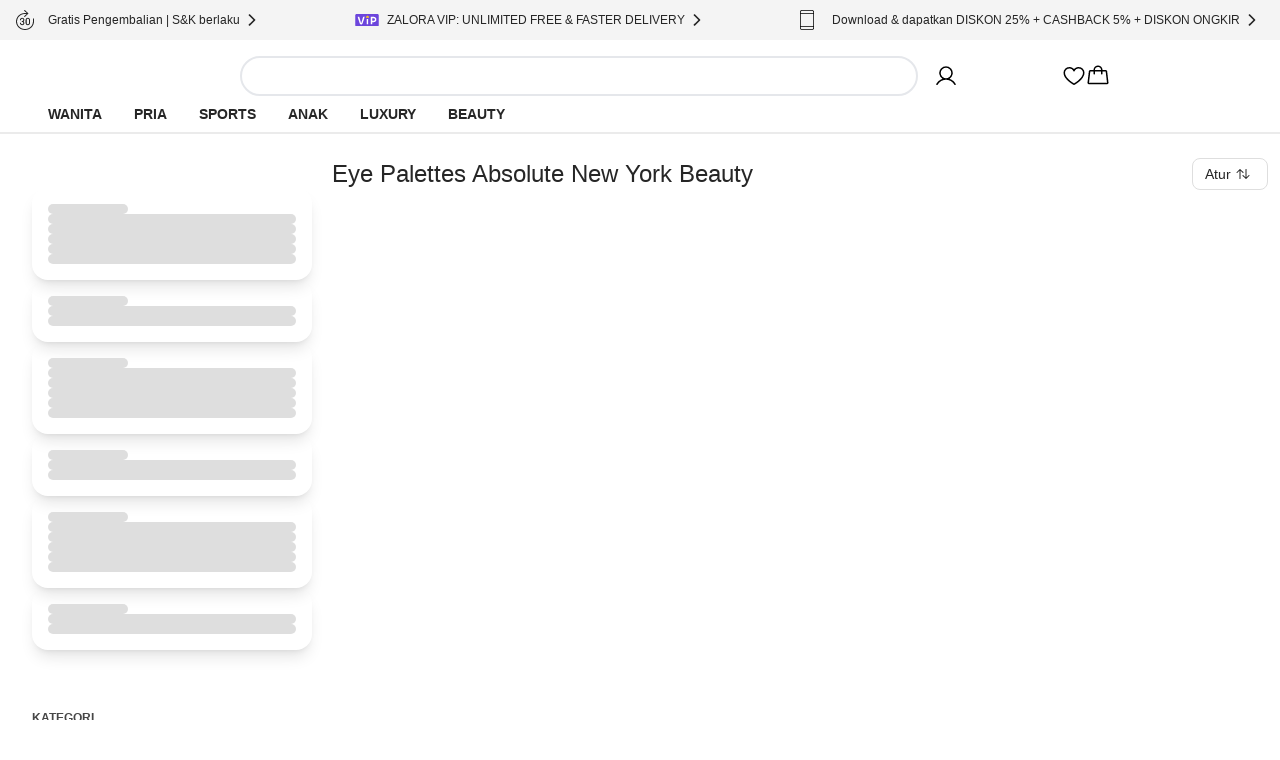

--- FILE ---
content_type: text/html
request_url: https://tzm.px-cloud.net/ns?c=05aab960-f50d-11f0-8a26-2feb078ce5fd
body_size: 172
content:
gFQT7adHYWCUCVXN4OosBy5B-q-pcTSQ0YS2v9TwPCyvi1k3UhqnUV3ZDUMoTw5ejm2degZ6eUFLdN64DeH-oDiO7ftD10U87QC7H06DMqqkNbku6MZToYobg6JDEns8fxRtksVkZY1a26EuTK_9tvFsLgzQL2iQtS5Ia7nWmHVA

--- FILE ---
content_type: text/javascript
request_url: https://static-id.zacdn.com/next-assets/bundles/e0def932c/_next/static/chunks/3552-cc89265c98fd4d76.js
body_size: 3195
content:
!function(){try{var e="undefined"!=typeof window?window:"undefined"!=typeof global?global:"undefined"!=typeof self?self:{},t=(new e.Error).stack;t&&(e._sentryDebugIds=e._sentryDebugIds||{},e._sentryDebugIds[t]="10546b13-41ad-4300-920e-2ae1e2ebb547",e._sentryDebugIdIdentifier="sentry-dbid-10546b13-41ad-4300-920e-2ae1e2ebb547")}catch(e){}}();"use strict";(self.webpackChunk_N_E=self.webpackChunk_N_E||[]).push([[3552],{1432:(e,t,n)=>{n.d(t,{Os:()=>r,fl:()=>i,jY:()=>s});var i=function(e){return e.Install="install_milestone",e.SignUp="signup_milestone",e.PushNotification="pn_milestone",e.Subscribe="subscribe_milestone",e}({}),s=function(e){return e.Achieved="achieved",e.NotAchieved="not_achieved",e}({}),r=function(e){return e.EarnReward="earn_reward_message",e.MilestoneSignUpAchieved="milestone_sign_up_achieved",e.MilestoneSubscribeAchieved="milestone_subscribe_achieved",e}({})},5667:(e,t,n)=>{n.d(t,{ER:()=>I,Ht:()=>l,Qp:()=>d,dF:()=>S,di:()=>c,jA:()=>a,lO:()=>_,o1:()=>E,qS:()=>u,rT:()=>o});var i=n(18169),s=n(20657),r=n(36007);let a=e=>e.isEnabled,o=e=>e.userType,l=e=>e.isUserTypeTransition,u=e=>e.shouldShowConfetti,d=e=>e.confettiCount,c=e=>e.accomplishedStep,_=e=>(0,r.getUserTypeTrackingMessage)(o(e)),I=e=>{let{userType:t,shouldShowConfetti:n,isUserTypeTransition:r}=e;return{growAnimationDelay:n&&t===s.an.EXISTING?i.m2:i.ZO,shrinkAnimationDelay:r?i.DM:i.ZO}},S=e=>{let{isIJWidgetClosed:t,isEnabled:n}=e;return n&&!t},E=e=>({setIsIJEnabled:e.setIsIJEnabled,setIJUserType:e.setIJUserType,setShouldShowIJConfetti:e.setShouldShowIJConfetti,setAccomplishedStep:e.setAccomplishedStep,setIsUserTypeTransition:e.setIsUserTypeTransition,setIsIJWidgetClosed:e.setIsIJWidgetClosed})},18169:(e,t,n)=>{n.d(t,{CN:()=>a,DM:()=>s,Ju:()=>u,XA:()=>o,Xn:()=>d,ZO:()=>i,m2:()=>r,uT:()=>l});let i=3e3,s=5e3,r=1500,a=300,o="calc(100vw - 98px)",l=6,u=60,d=30},22252:(e,t,n)=>{n.d(t,{Wq:()=>o,YT:()=>s,h5:()=>a,nm:()=>i,oQ:()=>r});var i=function(e){return e[e.EMPTY=0]="EMPTY",e[e.REQUIRED_FIELD=1]="REQUIRED_FIELD",e[e.INVALID_EMAIL=2]="INVALID_EMAIL",e[e.PASSWORD_T00_SHORT=3]="PASSWORD_T00_SHORT",e[e.PASSWORD_T00_LONG=4]="PASSWORD_T00_LONG",e}({}),s=function(e){return e.Female="female",e.Male="male",e}({});let r=30;var a=function(e){return e.Facebook="Facebook",e.Google="Google",e.Email="Email",e}({}),o=function(e){return e.SIGN_IN="Signed In",e.SIGN_UP="Signed Up",e}({})},23552:(e,t,n)=>{n.d(t,{A:()=>f});var i=n(21462),s=n(22252),r=n(3648),a=n(35824),o=n(5667),l=n(68356),u=n(44193);let d=()=>new l.Ay().get(u.Du),c=()=>{new l.Ay().remove(u.Du)};var _=n(95768),I=n(60248),S=n(93093),E=n(14549),p=n(87328),A=n(48266),y=n(36007);let h=(e,t)=>{let{isUserSubscribedNewsLetter:n,interactiveJourneyData:i,loginMethod:r,user:a}=t;if(!a.Zuid||!(0,u.Q2)())return;let o=a.Zuid,l=(0,p.w)("CC"),d=(0,u.Vk)({user:a,venture:l,emailSubscribed:n});(0,u.ls)(o,d);let c=(0,y.getIJDataForAuthentication)({isIJEnabled:i.isEnabled,userType:i.userType}),_=e===s.Wq.SIGN_UP;window.analytics.track(e,{..._?{email:a.Email,email_gender:a.Gender,first_name:a.FirstName,last_name:a.LastName}:{},list_id:c.list_id,login_method:r,nc_interactive_variant:c.nc_interactive_variant,platform_source:(0,u.JU)(),source_page_type:(0,A.M5)(),revision:(0,p.w)("REVISION"),user_id:o,venture_code:l},{context:{internal_anonymous_id:(0,E.lA)(),traits:d}})};var g=n(53602),v=n(85638),T=n(69854),N=n(48620);let f=()=>{let e=(0,g.O)(r.A.Bob.LOTUS_ENABLE_INTERACTIVE_JOURNEY),t=(0,a.K)(o.rT),[l,E]=(0,i.useState)(()=>(0,_.A)()?void 0:d()),{data:p}=(0,T.A)(),{data:A,isLoading:y}=(0,v.A)();return(0,i.useEffect)(()=>{l&&n.e(2653).then(n.bind(n,22653)).then(e=>{let{persistAuthenticationInfo:t}=e;t(l)}).catch(()=>{})},[l]),(0,N.y)(()=>{p&&l&&((0,S.YE)(),(0,u.at)(l,p,A,{isEnabled:!!e,userType:t}),c(),E(void 0))},!!l&&!!p&&!y&&"boolean"==typeof e&&"string"==typeof t),{onTrackUserAuthentication:(0,i.useCallback)(i=>{let{eventName:r,loginMethod:a,user:o,isUserSubscribedNewsLetter:l=!1}=i;o&&((0,S.YE)(),(0,I.H)(o),h(r,{isUserSubscribedNewsLetter:l,interactiveJourneyData:{isEnabled:!!e,userType:t},loginMethod:a,user:o}),n.e(2653).then(n.bind(n,22653)).then(e=>{let{persistAuthenticationInfo:t}=e;t(r===s.Wq.SIGN_UP?"signUp":"signIn")}).catch(()=>{}))},[e,t])}}},35824:(e,t,n)=>{let i;n.d(t,{j:()=>_,K:()=>c});var s=n(26543),r=n(49759),a=n(5667),o=n(15475),l=n(1141),u=n(20657);let d=()=>(0,o.y)((0,l.m)((e,t)=>({isEnabled:!1,shouldShowConfetti:!1,confettiCount:0,userType:u.an.UNKNOWN,isUserTypeTransition:!1,isIJWidgetClosed:!1,setIsIJEnabled:t=>{e(e=>{e.isEnabled=t})},setIJUserType:t=>{e(e=>{e.userType=t})},setShouldShowIJConfetti:n=>{let i=t().confettiCount;e(e=>{e.shouldShowConfetti=n,n&&(e.confettiCount=i+1)})},setAccomplishedStep:t=>{e(e=>{e.accomplishedStep=t})},setIsUserTypeTransition:t=>{e(e=>{e.isUserTypeTransition=t})},setIsIJWidgetClosed:t=>{e(e=>{e.isIJWidgetClosed=t})}}))),c=e=>(i||(i=d()),(0,s.P)(i,e)),_=()=>c((0,r.k)(a.o1))},36007:(e,t,n)=>{n.r(t),n.d(t,{getIJDataForAuthentication:()=>g,getMilestoneAchievementInfo:()=>y,getUserTypeTrackingMessage:()=>h,getWidgetMessageType:()=>A,trackAfterIJEligibilityCheck:()=>p,trackInteractiveJourneyAssigned:()=>S,trackInteractiveJourneyExpandedBubbleViewed:()=>d,trackInteractiveJourneyMilestoneAchieved:()=>_,trackInteractiveJourneyModalClicked:()=>I,trackInteractiveJourneyModalDismissed:()=>u,trackInteractiveJourneyModalViewed:()=>l,trackInteractiveJourneyStopped:()=>E,trackInteractiveJourneyWidgetDismissed:()=>c});var i=n(1171),s=n(32032),r=n(20657),a=n(1432),o=n(44193);let l=e=>{let{steps:t,userTypeMessage:n}=e,i=y(t);(0,o.u4)("Interactive Journey Modal Viewed",{user_type:n,...i})},u=e=>{let{steps:t,userTypeMessage:n}=e,i=y(t);(0,o.u4)("Interactive Journey Modal Dismissed",{user_type:n,...i})},d=(e,t)=>{let n=A(e);n===a.Os.MilestoneSignUpAchieved&&sessionStorage.setItem(s.o.INTERACTIVE_JOURNEY_TRACKED_SIGN_UP,"true"),(0,o.u4)("Interactive Journey Expanded Widget Viewed",{message_type:n,user_type:t})},c=e=>{let{widgetId:t,steps:n,userTypeMessage:i}=e,s=A(t),r=y(n);(0,o.u4)("Interactive Journey Widget Dismissed",{message_type:s,user_type:i,...r})},_=(e,t)=>{(0,o.u4)("Interactive Journey Milestone Achieved",{milestone_name:e,user_type:t}),e===a.Os.MilestoneSubscribeAchieved&&(0,o.u4)("Interactive Journey Subscribe Milestone Achieved",{message_type:e,user_type:t})},I=(e,t)=>{let n={[r.K3.INSTALL]:"milestone_install",[r.K3.SIGN_UP]:"milestone_sign_up",[r.K3.ENABLE_WHATSAPP]:"milestone_subscribe_whatsapp",[r.K3.ENABLE_PUSH_NOTIFICATION]:"milestone_pn"}[e];n&&(0,o.u4)("Interactive Journey Modal Clicked",{milestone_action:n,user_type:t})},S=e=>{(0,o.u4)("IJ Assigned",e,{shouldIncludeSourcePageType:!0})},E=e=>{e&&(0,o.u4)("IJ Stopped",{stop_condition:e})},p=e=>{let t,{isIJEnabled:n,userTypeMessage:a,stopCondition:o,user:l}=e,u=localStorage.getItem(r.Hh.ASSIGN_IJ),d=sessionStorage.getItem(s.o.INTERACTIVE_JOURNEY_LOGIN_METHOD);if(t=l?"signUp"===d?r.bM.SIGNED_UP:r.bM.LOGGED_IN:r.bM.ANONYMOUS,n&&null===u){S({first_assigned:!0,user_state:t,user_type:a}),(0,i.ZB1)(r.Hh.ASSIGN_IJ,"true");return}if(n&&"true"===u){S({first_assigned:!1,user_state:t,user_type:a});return}if(!n&&null!==u){E(o);return}},A=e=>{switch(e){case r.cj.SIGNED_UP:return a.Os.MilestoneSignUpAchieved;case r.cj.ENABLED_WHATSAPP:return a.Os.MilestoneSubscribeAchieved;default:return a.Os.EarnReward}},y=e=>{let t={[a.fl.Install]:a.jY.NotAchieved,[a.fl.SignUp]:a.jY.NotAchieved,[a.fl.PushNotification]:a.jY.NotAchieved,[a.fl.Subscribe]:a.jY.NotAchieved};return e.forEach(e=>{let{identifier:n,shouldShowVoucher:i}=e;if(i)switch(n){case r.K3.INSTALL:case r.K3.ENABLE_PUSH_NOTIFICATION:return;case r.K3.SIGN_UP:t[a.fl.SignUp]=a.jY.Achieved;return;case r.K3.ENABLE_WHATSAPP:t[a.fl.Subscribe]=a.jY.Achieved;return}}),t},h=e=>{switch(e){case r.an.EXISTING:return r.f9.EXISTING;case r.an.NEW:return r.f9.NEW;default:return}},g=e=>{let{isIJEnabled:t,userType:n}=e,i=s.o.INTERACTIVE_JOURNEY_ORIGIN_STEP;return sessionStorage.getItem(i)?(sessionStorage.removeItem(i),{}):{nc_interactive_variant:t&&n===r.an.NEW?"nc_interactive_journey":"false",list_id:t?"interactive_journey":void 0}}},70616:(e,t,n)=>{n.d(t,{S:()=>s});var i=n(72078);let s=async()=>{let{data:e,error:t}=await i.A.request("GET /newsletters",{request:{credentials:"include"}});if(t)throw t;return e.Newsletters||[]}},85638:(e,t,n)=>{n.d(t,{A:()=>o});var i=n(21462),s=n(75908),r=n(70616),a=n(69854);let o=()=>{let{data:e}=(0,a.A)(),t=(0,s.A)(e?"/v1/newsletters":null,r.S);return(0,i.useEffect)(()=>{let{data:e}=t;window.__NEWS_LETTER__=e},[t]),t}}}]);
//# sourceMappingURL=3552-cc89265c98fd4d76.js.map

--- FILE ---
content_type: image/svg+xml
request_url: https://images.ctfassets.net/9q8du028z7sn/7aTmIKsCDIwTTLiUoIihth/a779b89d73d07085859f980ceed8b214/vip.svg
body_size: 1055
content:
<svg width="41" height="20" viewBox="0 0 41 20" fill="none" xmlns="http://www.w3.org/2000/svg">
<rect x="0.5" width="40" height="20" rx="2" fill="#6C45DC"/>
<path d="M10.5399 17C10.003 17 9.51863 16.8784 9.08679 16.6351C8.66663 16.3803 8.35734 15.9864 8.15893 15.4535L4.5 4.62781H7.28359L10.2422 14.4283C10.2656 14.5094 10.3006 14.5673 10.3473 14.602C10.4056 14.6368 10.4698 14.6542 10.5399 14.6542C10.6099 14.6542 10.6682 14.6368 10.7149 14.602C10.7733 14.5673 10.8141 14.5094 10.8375 14.4283L13.9012 4.62781H16.5622L12.9208 15.4361C12.7341 15.9574 12.4248 16.3513 11.9929 16.6177C11.5611 16.8726 11.0767 17 10.5399 17Z" fill="white"/>
<path d="M20.0183 16.7915V7.92938H22.4333V16.7915H20.0183Z" fill="white"/>
<path d="M27.0088 16.7755V4.62781H32.1396C32.9452 4.62781 33.6748 4.81292 34.3286 5.18313C34.994 5.54178 35.5194 6.04504 35.9046 6.69292C36.3015 7.34079 36.5 8.09279 36.5 8.94892C36.5 9.79347 36.3015 10.5455 35.9046 11.2049C35.5194 11.8528 34.994 12.3618 34.3286 12.7321C33.6748 13.0907 32.9452 13.27 32.1396 13.27H29.5129V16.7755H27.0088ZM29.5129 11.0834H31.8419C32.2389 11.0834 32.6008 11.0025 32.9277 10.8405C33.2545 10.667 33.5114 10.424 33.6982 10.1116C33.8966 9.78769 33.9959 9.40012 33.9959 8.94892C33.9959 8.49772 33.8966 8.11593 33.6982 7.80356C33.5114 7.47963 33.2545 7.23667 32.9277 7.0747C32.6008 6.90116 32.2389 6.81439 31.8419 6.81439H29.5129V11.0834Z" fill="white"/>
<path d="M24.1168 3.64948C24.0738 3.61482 24.0207 3.59276 23.9641 3.58609C23.9075 3.57942 23.8501 3.58845 23.7991 3.61204L22.6031 4.1627L21.6046 2.62898C21.5789 2.58963 21.5427 2.55707 21.4994 2.53447C21.4561 2.51187 21.4072 2.5 21.3575 2.5C21.3078 2.5 21.259 2.51187 21.2157 2.53447C21.1724 2.55707 21.1362 2.58963 21.1105 2.62898L20.112 4.16337L18.9165 3.6127C18.8656 3.58932 18.8084 3.58037 18.752 3.58696C18.6957 3.59356 18.6426 3.6154 18.5996 3.64975C18.5566 3.6841 18.5256 3.72943 18.5103 3.78005C18.4951 3.83067 18.4964 3.88433 18.514 3.93429L19.3953 6.43124C19.4042 6.45632 19.419 6.47925 19.4387 6.49832C19.4584 6.51739 19.4825 6.53212 19.5093 6.54142C19.536 6.55072 19.5646 6.55436 19.593 6.55207C19.6214 6.54977 19.6489 6.5416 19.6735 6.52816C19.6795 6.52485 20.2885 6.2004 21.3575 6.2004C22.4266 6.2004 23.0356 6.52485 23.0411 6.52794C23.0657 6.54151 23.0932 6.54979 23.1217 6.55217C23.1502 6.55454 23.179 6.55095 23.2057 6.54167C23.2325 6.53238 23.2567 6.51763 23.2765 6.49851C23.2963 6.47939 23.3112 6.4564 23.32 6.43124L24.2014 3.93495C24.2195 3.88498 24.2211 3.83115 24.2061 3.78032C24.191 3.72948 24.1599 3.68394 24.1168 3.64948Z" fill="#FBC622"/>
</svg>


--- FILE ---
content_type: text/javascript
request_url: https://static-id.zacdn.com/next-assets/bundles/e0def932c/_next/static/-gtJIYX_Nzs9_4rEUypA0/_buildManifest.js
body_size: 2672
content:
self.__BUILD_MANIFEST=function(s,c,e,t,a,n,u,i,r,o,d,f,h,b,k,m,g,j,l,p,I,x,y,_,v,w,L,D,B,F,z,K,A,N,S,E,M,T,U,C,H,R,P,q,G,J,O,Q,V,W,X,Y,Z,$,ss,sc,se){return{__rewrites:{afterFiles:[{has:l,source:"/:nextInternalLocale(en|id|zh|id\\-ID)/p/:slug",destination:"/:nextInternalLocale/product/:slug"},{has:l,source:"/:nextInternalLocale(en|id|zh|id\\-ID)/c/:path*",destination:P},{has:l,source:"/:nextInternalLocale(en|id|zh|id\\-ID)/search",destination:P},{has:l,source:"/:nextInternalLocale(en|id|zh|id\\-ID)/s/:segment",destination:"/:nextInternalLocale/segment/:segment"},{has:l,source:"/:nextInternalLocale(en|id|zh|id\\-ID)/:slug(robots.txt|ads.txt|manifest.json)",destination:"/:nextInternalLocale/locales/id-ID/:slug"},{has:l,source:"/:nextInternalLocale(en|id|zh|id\\-ID)/konfirmasi",destination:"/:nextInternalLocale/customer/bank-transfer-confirmation"}],beforeFiles:[],fallback:[]},__routerFilterStatic:{numItems:0,errorRate:1e-4,numBits:0,numHashes:G,bitArray:[]},__routerFilterDynamic:{numItems:v,errorRate:1e-4,numBits:v,numHashes:G,bitArray:[]},"/":[s,c,"static/chunks/pages/index-9db6fff7b8913ff3.js"],"/404":[s,b,a,h,k,p,m,"static/chunks/7039-40c550371751e511.js",c,j,n,I,g,w,L,"static/chunks/pages/404-19ad49de558e441b.js"],"/_error":[s,c,"static/chunks/pages/_error-d5f80a1d60e34661.js"],"/brands":[s,h,c,J,"static/chunks/pages/brands-d7a85a94a2bf7ef2.js"],"/brands/[...segment]":[s,h,c,J,"static/chunks/pages/brands/[...segment]-53eda0f7b564f7b6.js"],"/cart":[e,t,s,u,a,i,o,n,r,d,"static/chunks/pages/cart-4074d203c69f7eed.js"],"/catalog":[s,u,a,i,h,k,m,N,c,j,n,g,w,L,S,E,"static/chunks/pages/catalog-a5efce04ceac927b.js"],"/categories":[s,c,"static/chunks/pages/categories-cef5675a99ba5c5b.js"],"/categories/[navigationId]":[s,c,"static/chunks/pages/categories/[navigationId]-298962497cc1bfa7.js"],"/customer":[s,o,c,n,r,d,f,D,"static/chunks/pages/customer-ece9c09d2eda1d10.js"],"/customer/account":[e,B,t,s,b,u,a,i,o,F,z,K,O,"static/chunks/5076-6e4cdf96f7e7d683.js",c,n,r,d,f,"static/chunks/pages/customer/account-729504cf050799cd.js"],"/customer/account/edit":[e,B,t,s,b,u,a,i,o,F,z,O,c,n,r,d,f,"static/css/df6f9eff9d694086.css","static/chunks/pages/customer/account/edit-39dd82be771c881d.js"],"/customer/account/forgot-password":[e,t,s,M,"static/chunks/5008-7045f1880a604752.js",c,x,"static/chunks/pages/customer/account/forgot-password-438ccf68e3c3beea.js"],"/customer/account/logout":[e,t,"static/chunks/pages/customer/account/logout-c02653e321a29e38.js"],"/customer/account/restore-password":[e,t,s,M,c,x,"static/chunks/pages/customer/account/restore-password-191a715457e42f68.js"],"/customer/account/verify-email":[s,"static/chunks/1625-5fc863e20903f34e.js",c,A,Q,"static/chunks/pages/customer/account/verify-email-8b47c437a0c85da0.js"],"/customer/account-deletion":[e,t,s,u,a,i,o,c,n,r,d,f,"static/chunks/pages/customer/account-deletion-a3a31ed2e5252274.js"],"/customer/bank-transfer-confirmation":[e,B,t,s,b,u,a,i,F,z,c,x,"static/chunks/pages/customer/bank-transfer-confirmation-6e31d563d92e2906.js"],"/customer/cards":[e,t,s,u,a,i,o,V,W,"static/chunks/6920-618cd4436d74624e.js",c,n,r,d,f,"static/chunks/pages/customer/cards-cb186fc4d51e041a.js"],"/customer/cashback":[e,t,s,u,a,i,h,o,"static/chunks/9497-cbb248bf935d39bc.js",c,n,r,d,f,"static/chunks/pages/customer/cashback-326682d179b03164.js"],"/customer/membership":[e,t,s,b,u,a,i,h,o,V,W,"static/chunks/9532-385bbb780cc802ca.js",c,n,r,d,f,D,"static/chunks/pages/customer/membership-a9db562df333c3ce.js"],"/customer/order":[e,t,s,b,u,a,i,h,o,k,K,X,c,n,r,d,f,D,Y,"static/chunks/pages/customer/order-c457dff60d5c0202.js"],"/customer/order/[slug]":[e,t,s,b,u,a,i,h,o,k,K,X,"static/chunks/5880-d7e0adc8c2f4607f.js",c,n,r,d,f,Z,Y,"static/chunks/pages/customer/order/[slug]-f7395721993bfbf3.js"],"/customer/order/[slug]/e-invoice":[e,t,s,u,a,i,o,K,"static/chunks/5026-b9cb365ef93152d3.js",c,n,r,d,f,Z,"static/chunks/pages/customer/order/[slug]/e-invoice-6f8601bb6c0b1607.js"],"/customer/payment/adyen3dcallback":[e,t,"static/chunks/pages/customer/payment/adyen3dcallback-85a44e177c2e101b.js"],"/customer/payment/gopaylinkage":[e,t,s,u,a,i,o,"static/chunks/8001-9585c51fe1d8854e.js",c,n,r,d,f,"static/chunks/pages/customer/payment/gopaylinkage-58c829d448f3b35c.js"],"/customer/preferences":[e,t,s,u,a,i,o,c,n,r,d,f,"static/chunks/pages/customer/preferences-c5eb68ec118b6fb4.js"],"/customer/return-exchange":[e,t,s,u,a,i,o,k,$,c,n,r,d,f,ss,"static/chunks/pages/customer/return-exchange-1fbffdfceefeb63f.js"],"/customer/return-exchange/confirmation":[e,t,s,u,a,i,o,k,$,c,n,r,d,f,ss,"static/chunks/pages/customer/return-exchange/confirmation-5aaeca1520acc928.js"],"/customer/review":[e,"static/chunks/1c1dfb46-7b4e1c870c4b0ef4.js",t,s,b,u,a,i,h,o,"static/chunks/1289-61435d352b2fddd2.js",c,n,r,d,f,"static/chunks/pages/customer/review-83342ccef3997114.js"],"/customer/wallet":[e,t,s,u,a,i,o,"static/chunks/1980-9e78882b82567eeb.js",c,n,r,d,f,"static/chunks/pages/customer/wallet-54b5c9f3b60f4f98.js"],"/emailverification":[e,t,s,c,A,Q,"static/chunks/pages/emailverification-47e6665aa4d9522a.js"],"/login":[e,t,s,p,y,M,c,I,_,x,A,sc,"static/chunks/pages/login-1e47122e957085fe.js"],"/product/[slug]":[e,t,s,u,a,i,h,k,m,"static/chunks/5901-394c2866cd993163.js",c,n,r,g,"static/chunks/4804-8690a3c3f539bf3e.js","static/chunks/pages/product/[slug]-88c2b496574b041d.js"],"/product-index":[s,c,"static/chunks/pages/product-index-ff70e34e154b3ee6.js"],"/product-index/[slug]":[s,u,a,i,h,k,m,N,c,j,n,g,w,L,S,E,"static/chunks/pages/product-index/[slug]-0c833b56752c6be6.js"],"/register":[e,B,t,s,b,u,a,F,p,z,y,"static/chunks/6929-b83e5534469f3f8a.js",c,I,_,x,A,sc,"static/chunks/pages/register-4ca702308f4ba71a.js"],"/sale/[staticKey]":[e,t,s,b,u,a,i,h,k,p,m,y,T,U,c,j,n,r,I,g,C,H,_,R,se,"static/chunks/pages/sale/[staticKey]-93a41109bdd87782.js"],"/segment/[segment]":[e,t,s,b,u,a,i,h,k,p,m,y,T,U,c,j,n,r,I,g,C,H,_,R,E,"static/chunks/pages/segment/[segment]-005da31bb070c5a6.js"],"/store/[...slugs]":[e,t,s,b,u,a,i,h,k,m,N,"static/chunks/2616-7855c3c657ee0e9d.js",c,j,n,r,g,w,D,L,S,"static/chunks/pages/store/[...slugs]-0858af32bad8882e.js"],"/wishlist":[e,t,s,u,a,i,h,o,c,n,r,d,f,"static/chunks/pages/wishlist-149b866458c2470f.js"],"/[...staticKey]":[e,t,s,b,u,a,i,h,k,p,m,y,T,U,c,j,n,r,I,g,C,H,_,R,se,"static/chunks/pages/[...staticKey]-c14066011560e10f.js"],sortedPages:["/","/404","/_app","/_error","/brands","/brands/[...segment]","/cart","/catalog","/categories","/categories/[navigationId]","/customer","/customer/account","/customer/account/edit","/customer/account/forgot-password","/customer/account/logout","/customer/account/restore-password","/customer/account/verify-email","/customer/account-deletion","/customer/bank-transfer-confirmation","/customer/cards","/customer/cashback","/customer/membership","/customer/order","/customer/order/[slug]","/customer/order/[slug]/e-invoice","/customer/payment/adyen3dcallback","/customer/payment/gopaylinkage","/customer/preferences","/customer/return-exchange","/customer/return-exchange/confirmation","/customer/review","/customer/wallet","/emailverification","/login","/product/[slug]","/product-index","/product-index/[slug]","/register","/sale/[staticKey]","/segment/[segment]","/store/[...slugs]","/wishlist","/[...staticKey]"]}}("static/chunks/7919-5d8766ea02d89f5b.js","static/chunks/1522-5e7bb55b20af5b80.js","static/chunks/b2979f64-5d7e8ac4382a2a02.js","static/chunks/4958-30532aac1b08584f.js","static/chunks/6614-a69619782a05903a.js","static/chunks/9179-9d45aca0332d4914.js","static/chunks/6887-4430e6238bac2fc3.js","static/chunks/4200-c7f254628b49560a.js","static/chunks/2039-8536ff8d3b3e5f2f.js","static/chunks/6782-4453acf8ca6ccb10.js","static/chunks/5263-a9b46a385748e77f.js","static/chunks/4628-688826f92d103d30.js","static/chunks/8484-d45e3ba1b0eb2927.js","static/chunks/3109-16fd69fd60102333.js","static/chunks/4761-24bcfd13689a7d6c.js","static/chunks/3452-a18798a389fc6669.js","static/chunks/8934-a8aa61fc6e16f9cf.js","static/chunks/7023-6e9201a5b640d97b.js",void 0,"static/chunks/5493-0b199f6a27a2ba4e.js","static/chunks/8952-749cdfa656081061.js","static/chunks/7994-bdf6ea1db457e824.js","static/chunks/8611-fc782cb8748c2c98.js","static/chunks/7016-0a095f5c4c7ddf00.js",0,"static/chunks/873-f7b06e262ff89249.js","static/chunks/8990-14cf26c73e5a5fa7.js","static/chunks/4045-620689249bf3f251.js","static/chunks/381e8362-5db1e675f2f83825.js","static/chunks/7658-190bf5e16b3b3cba.js","static/chunks/1611-3e13c46d963e50dd.js","static/chunks/9504-e2c1e01dbe95c4c9.js","static/chunks/3552-cc89265c98fd4d76.js","static/chunks/5050-fd634208b23771d0.js","static/chunks/9462-e97ebd5287337af7.js","static/chunks/8872-60bee8035b70e88e.js","static/chunks/7504-3842ae4d92c1434a.js","static/css/b726b80ae99d196a.css","static/chunks/933-776e60ab884e485e.js","static/chunks/8787-ebb65903b1de2561.js","static/chunks/4506-5a2a21dd3e50bf4b.js","static/chunks/8147-237acb4eaba27ac8.js","/:nextInternalLocale/catalog",1e-4,NaN,"static/chunks/9758-ad03cc40398d5d9e.js","static/chunks/3238-d9728bfd39099c00.js","static/chunks/6684-f7af997d2a615636.js","static/chunks/121-06e075d09d8285bc.js","static/chunks/5745-2265cb9301130529.js","static/chunks/893-6b2637e8ce6bbe3b.js","static/chunks/9716-67f00c26ee70ec95.js","static/chunks/7014-25a38867ade2ca94.js","static/chunks/4210-661c9f7c4c060d89.js","static/chunks/9131-9bc82b5df3af1a92.js","static/chunks/2322-e60b609cd7c0ecd4.js","static/chunks/92-5a02c6ef54a1a66a.js"),self.__BUILD_MANIFEST_CB&&self.__BUILD_MANIFEST_CB();

--- FILE ---
content_type: text/javascript
request_url: https://static-id.zacdn.com/next-assets/bundles/e0def932c/_next/static/chunks/8934-a8aa61fc6e16f9cf.js
body_size: 11982
content:
!function(){try{var e="undefined"!=typeof window?window:"undefined"!=typeof global?global:"undefined"!=typeof self?self:{},t=(new e.Error).stack;t&&(e._sentryDebugIds=e._sentryDebugIds||{},e._sentryDebugIds[t]="030b2424-ad18-462a-9e64-e9357760aaad",e._sentryDebugIdIdentifier="sentry-dbid-030b2424-ad18-462a-9e64-e9357760aaad")}catch(e){}}();"use strict";(self.webpackChunk_N_E=self.webpackChunk_N_E||[]).push([[8934],{4479:(e,t,a)=>{a.d(t,{n:()=>s});var r=a(75908),i=a(69854),n=a(87995);let s=e=>{let{data:t}=(0,i.A)();return(0,r.A)(t?["/v1/wishLists/wishList",e]:null,()=>(0,n.hP)())}},5598:(e,t,a)=>{a.d(t,{A:()=>g});var r=a(23798),i=a(57203),n=a.n(i),s=a(32152),l=a(40340),o=a(63574),u=a(60737),c=a(21462),d=a(58707),m=a(12026);let p=(0,c.memo)(e=>{let{links:t}=e;return 0===t.length?null:(0,r.jsx)(r.Fragment,{children:t.map(e=>{let{url:t,label:a,rel:i,id:n}=e;return(0,r.jsx)("a",{href:t,rel:i,title:a,onClick:()=>{n===d.I.FaqClickTracker&&(0,m.T)("Footer")}},a)})})}),g=()=>{let e=(0,l.n)(o.z8),{t}=(0,s.A)("footer");if(!e)return null;let{csLeft:a=[],csRight:i=[],auLeft:c=[],auRight:d=[],findUsOn:m=[],apps:g=[],supportUrl:h}=e;return(0,r.jsxs)("div",{className:"hidden",children:[(0,r.jsx)(p,{links:a}),(0,r.jsx)(p,{links:i}),(0,r.jsx)(p,{links:c}),(0,r.jsx)(p,{links:d}),m.map(e=>{let{url:t,label:a=""}=e;return(0,r.jsx)("a",{href:t,"aria-label":a,title:a},t)}),g.map(e=>{let{key:t}=e;return(0,r.jsx)("a",{href:"/mobile-apps",title:"Mobile Apps"},t)}),(0,r.jsx)(n(),{href:"/about/",passHref:!0,prefetch:!1,children:t("About")}),(0,r.jsx)(n(),{href:"/privacy-policy/",passHref:!0,prefetch:!1,children:t("Privacy")}),(0,r.jsx)(n(),{href:"/terms-of-use/",passHref:!0,prefetch:!1,children:t("Terms of Service")}),(0,r.jsx)(n(),{href:"/contact/",passHref:!0,prefetch:!1,children:t("Contact")}),(0,r.jsx)("a",{href:h,rel:u.A.NOINDEX_NOFOLLOW,children:t("Help")})]})}},6782:(e,t,a)=>{a.d(t,{A:()=>s});var r=a(23798),i=a(21462),n=a(87073);let s=(0,i.memo)(e=>{let{children:t,as:a="string",formatOptions:i}=e;return(0,r.jsx)(r.Fragment,{children:null!=t?(0,n.u)(t,a,i):null})})},12026:(e,t,a)=>{a.d(t,{T:()=>i});var r=a(44193);let i=e=>{let t=(0,r.JU)();(0,r.u4)("FAQ Clicked",{platform:t,source_page_type:e})}},17424:(e,t,a)=>{a.d(t,{U4:()=>n,Zb:()=>u,lC:()=>s,o3:()=>o,rR:()=>l});var r=a(6077),i=a(72078);let n=async(e,t)=>{let{data:a,error:r}=await i.A.request("POST /wishLists/items/",{request:{credentials:"include"},params:{urlEncoded:{simpleSku:e,selectedSizeSystem:t}}});if(r)throw r;return a},s=async e=>{let t={...e};t.simpleSku&&delete t.configSku;let{data:a,error:r}=await i.A.request("DELETE /wishLists/items/",{request:{credentials:"include"},params:{query:t}});if(r)throw r;return a},l=async e=>{let{oldSku:t,newSku:a,selectedSizeSystem:n}=e,{data:s,error:l}=await i.A.request("PUT /wishLists/items/",{request:{credentials:"include"},params:{query:{oldSku:t,newSku:a},urlEncoded:{selectedSizeSystem:n}}});return l&&(0,r.l)("Error when updating size wishlist item",{error:l,tag:"submit-request"}),s},o=async e=>{let{limit:t,offset:a=0}=e,{data:r,error:n}=await i.A.request("GET /wishLists/wishlist",{request:{credentials:"include"},params:{query:{limit:t,offset:a}}});if(n)throw n;return r},u=async()=>{try{var e;let t=await o({limit:1,offset:0});return(null===(e=t.Items)||void 0===e?void 0:e[0])||null}catch(e){return null}}},18900:(e,t,a)=>{a.d(t,{A:()=>l});var r=a(23798),i=a(84242),n=a(21080);let s=a.n(n)()(()=>Promise.all([a.e(9896),a.e(4958),a.e(2936)]).then(a.bind(a,32936)),{loadableGenerated:{webpack:()=>[null]},ssr:!1}),l=e=>{let{isFullScreen:t,fullBlock:a}=e;return t?(0,r.jsx)(s,{}):(0,r.jsx)(i.x,{size:"medium",display:a?"block":"inline"})}},19519:(e,t,a)=>{a.d(t,{A:()=>r});let r={modalProps:{variant:a(39187).dV.REGULAR,shouldAllowHeightExpand:!0}}},19619:(e,t,a)=>{a.d(t,{p:()=>n});var r=a(23798),i=a(23983);let n=()=>(0,r.jsx)("div",{className:"hidden bg-grey-10 py-2 desktop:block",children:(0,r.jsx)("div",{className:"mx-auto flex h-6 w-screen-xl max-w-full justify-between px-4",children:Array.from({length:3}).map((e,t)=>(0,r.jsxs)("div",{className:"flex items-center gap-2",children:[(0,r.jsx)(i.Hj,{width:"w-5",height:"h-5"}),(0,r.jsx)(i.Hj,{width:"w-36"})]},t))})})},21544:(e,t,a)=>{a.d(t,{g:()=>h});var r=a(23798),i=a(71623),n=a(166),s=a(21462),l=a(6782),o=a(49353),u=a(82469),c=a(76050),d=a(98333),m=a(87073),p=a(96798);let g=e=>{let{price:t,hasPriceRange:a,hasVoucher:n,keyInfoBlock:u}=e,{t:g}=(0,c.Bd)(),{type:h}=(0,s.useContext)(o.A),f=(0,r.jsx)(l.A,{children:t});return n?(0,r.jsx)(d.a,{variant:"outline",compressed:!0,children:f}):(0,r.jsx)("div",{className:(0,i.A)("max-w-full truncate font-bold text-red-60",{"text-lg":u,"text-base":h===p.S.WISH_LIST,"text-sm tablet:text-base":h===p.S.DEFAULT,"text-xs tablet:text-sm":h===p.S.RECOMMENDATION}),"data-test-id":"specialPrice",children:a?(0,r.jsx)("span",{children:g("From {{price}}",{price:(0,m.u)(t,"string")})}):f})},h=e=>{let{isLoading:t,originalPrice:a,discountedPrice:c,keyInfoBlock:d}=e,{locale:m}=(0,n.useRouter)(),{type:h}=(0,s.useContext)(o.A);if(t)return(0,r.jsxs)("div",{className:"mt-1 flex animate-pulse flex-col gap-1",children:[(0,r.jsx)("div",{className:"h-6 w-1/3 rounded bg-grey-10"}),(0,r.jsx)("div",{className:"h-6 w-2/3 rounded bg-grey-10 desktop:hidden"})]});let{price:f}=c,_=f&&!isNaN(f)&&f<a;return(0,r.jsxs)("div",{className:"my-1 flex max-w-full flex-wrap items-center gap-2 gap-y-1 whitespace-nowrap text-base","data-test-id":"productPrice",children:[_?(0,r.jsx)(g,{...c,keyInfoBlock:d}):null,(0,r.jsx)("div",{className:"flex max-w-full flex-wrap items-center gap-2 text-sm tablet:text-base",children:(0,r.jsx)("div",{className:(0,i.A)("max-w-full truncate",{"text-grey-60 line-through tablet:text-xs":_,"text-xs":_&&h===p.S.WISH_LIST,"text-xxs tablet:text-xs":_&&h===p.S.DEFAULT,"text-[11px]":_&&h===p.S.RECOMMENDATION,"font-bold text-black":!_,"text-base":!_&&h===p.S.WISH_LIST,"text-lg":d&&!_}),"data-test-id":"originalPrice",children:(0,r.jsx)(l.A,{formatOptions:{shouldRemoveFractionalNumbers:!1},children:a})})}),_?(0,r.jsx)("div",{className:(0,i.A)("rounded bg-red-50 px-0.5 leading-4 text-red-700 tablet:text-xxs",{"text-xxs":h===p.S.WISH_LIST||p.S.DEFAULT||p.S.RECOMMENDATION}),"data-test-id":"discountPercentage",children:(0,u.N)(a,f,m)}):null]})}},23920:(e,t,a)=>{a.d(t,{Ah:()=>u,Y1:()=>c,pj:()=>o});var r=a(23798),i=a(21462),n=a(89526),s=a(26597);let l=(0,i.createContext)(void 0),o=e=>{let{skus:t=[],children:a,refetchPromotions:o}=e,{data:u,mutate:c}=(0,n.n)(t),d=o||c,m=(0,i.useMemo)(()=>({promotions:u,refetchPromotions:d,getPromotionForProduct:e=>(0,s.Bj)(u,e)}),[u,d]);return(0,r.jsx)(l.Provider,{value:m,children:a})},u=()=>{let e=(0,i.useContext)(l);if(void 0===e)throw Error("usePromotionContext must be used within a PromotionProvider");return e},c=()=>(0,i.useContext)(l)},23959:(e,t,a)=>{a.d(t,{HV:()=>s,Kt:()=>p,Ok:()=>l,P$:()=>o,UL:()=>u,fe:()=>m,vb:()=>c,zQ:()=>d});var r=a(6077),i=a(79897),n=a(72078);let s=async e=>{if(!e)return;let{data:t}=await n.A.request("GET /products/{config_sku_or_slug}/availability",{params:{path:[e]}});return t},l=async(e,t)=>{if(!e)return;let{data:a}=await n.A.request("GET /products/{configSkuOrSlug}/details",{params:{path:[e],query:t}});return a},o=async e=>{if(!e)return;let{data:t}=await n.A.request("GET /products/{config_sku_or_slug}/size",{params:{path:[e]}});return t},u=async e=>{if(!e)return;let{data:t}=await n.A.request("GET /products/{config_sku_or_slug}/sizeindicator",{params:{path:[e]}});return t},c=async e=>{let{data:t}=await n.A.request("GET /products/{config_sku_or_slug}/reviews/statistics",{params:{path:[(0,i.tX)(e)]}});return t},d=async(e,t)=>{let{data:a}=await n.A.request("GET /products/{config_sku_or_slug}/reviews",{params:{path:[(0,i.tX)(e)],query:{per_page:"2",...t}}});return a},m=async e=>{let{email:t,simpleSku:a,gender:i,newsletterSubscription:s}=e,{error:l,response:o}=await n.A.request("POST /products/stock-reminder",{params:{urlEncoded:{email:t,simpleSku:a,gender:i,newsletterSubscription:s}}});return l?((0,r.l)("Error when subscribe stock reminder",{error:l,tag:"submit-request",params:{simpleSku:a}}),!1):o.ok},p=async e=>{let{data:t}=await n.A.request("GET /products/segmenttracking/{simple_skus}",{request:{credentials:"include"},params:{path:[e.join(",")]}});return t}},25171:(e,t,a)=>{a.d(t,{A:()=>n});var r=a(23798),i=a(62276);let n=()=>(0,r.jsxs)("div",{className:"mb-2 flex h-16 items-center gap-1 p-2 desktop:!hidden",children:[(0,r.jsx)("div",{className:"min-h-5 min-w-5 rounded bg-grey-20"}),(0,r.jsx)("div",{className:"mr-1 min-h-6 min-w-6 rounded bg-grey-20"}),(0,r.jsx)(i.A,{})]})},25293:(e,t,a)=>{a.d(t,{d:()=>i});var r=a(90050);let i=e=>{let t=(0,r.g)();return"zh"===e?"".concat(e,"-Hant-").concat(t.toLocaleUpperCase()):e}},26597:(e,t,a)=>{a.d(t,{c5:()=>d,qT:()=>E,IW:()=>y,lP:()=>_,tS:()=>S,e6:()=>f,Bj:()=>g,uA:()=>m,pG:()=>p,Cy:()=>I,mo:()=>N,AP:()=>h}),a(23798);var r=a(1171);a(76050);var i=a(78516),n=a(52946);let s=e=>Array.isArray(e)&&e.length>0,l=e=>s(e)?[...new Set(e)]:[];var o=a(82790),u=a(87073),c=a(75616),d=function(e){return e.BONUS_VOUCHER="bonus_voucher",e.SELLER_VOUCHER="seller_voucher",e.CART_RULE="campaign_cart_rule",e.CAMPAIGN_VOUCHER="campaign_voucher",e.CREDIT_VOUCHER="credit_voucher",e.GIFT_CARD="qwikcilver_giftcard",e.FLASH_SALE_VOUCHER="flash_sale_voucher",e}({});let m=(e,t)=>{if(!e||!e.length)return null;if(!t){let[t]=e.filter(e=>!e.IsAvailable).slice(-1);return t}let a=e.findIndex(e=>e.PromotionIdentifier===t);return a<=0?null:e.filter((e,t)=>!e.IsAvailable&&t<a).slice(-1)[0]},p=(e,t)=>(0,u.u)(e,"string",t?{shouldRemoveSpace:!0,shouldKeepNonZeroDecimalsOnly:!0}:{shouldKeepNonZeroDecimalsOnly:!0}),g=(e,t)=>{var a,r;let{Promotions:i,Gifts:n,BestStackableCombination:s}=e||{},l=t?null==i?void 0:null===(a=i[t])||void 0===a?void 0:a[0]:void 0,o=t?null==n?void 0:null===(r=n[t])||void 0===r?void 0:r[0]:void 0,d=t?(0,c.__)(null==i?void 0:i[t]):void 0,m=t?null==s?void 0:s[t]:void 0;return m&&l&&m.EffectivePrice&&(l.EffectivePrice=m.EffectivePrice,l.EffectivePriceFormatted=(0,u.u)(m.EffectivePrice,"string")),{promotion:l,gift:o,flashSalePromotion:d}},h=(e,t)=>{if(!t)return!1;let a=e.criteria;return a===n.W.PURCHASE&&t||a===n.W.MIN_QUANTITY&&0===e.minTotalQuantityItemsUnmet||a===n.W.MIN_PURCHASE&&0===e.minPurchaseAmountUnmet},f=e=>{let{cart:t,simpleSku:a,promotionId:i,isEnabledGWP:n}=e;if(!i||!t||!n)return{giftPromotion:null,shouldShowGiftProgress:!1};let s=(0,r.A$x)(t).find(e=>e.SimpleSku===a);if(!s)return{giftPromotion:null,shouldShowGiftProgress:!1};let l=(0,o.UC)(s,i);if(!l)return{giftPromotion:null,shouldShowGiftProgress:!1};let u=h({criteria:l.GiftWithPurchaseCriteria,minPurchaseAmountUnmet:l.MinPurchaseAmountUnmet,minTotalQuantityItemsUnmet:l.MinTotalQuantityItemsUnmet},!0);return{giftPromotion:l,shouldShowGiftProgress:!u}},_=e=>{if(e)return e.split(",").filter(e=>2===e.split(":").filter(Boolean).length).join()},v=e=>{let t=e.MinTotalQuantityItems||0,a=e.MinTotalQuantityItemsUnmet||0;return t>0&&t>0?Math.round((t-a)/t*100):100},T=e=>{let t=e.MinPurchaseAmount||0,a=e.MinPurchaseAmountUnmet||0;return t>0?Math.round((t-a)/t*100):100},A=e=>{let t=e.MinPurchaseAmount||0,a=e.MinPurchaseAmountUnmet||0,r=e.MinTotalQuantityItems||0,i=e.MinTotalQuantityItemsUnmet||0;return r>0&&t>0?Math.round((r-i)/r*50)+Math.round((t-a)/t*50):100},S=e=>{switch(e.HintMessage){case n.a.MIN_QUANTITY_TOTAL_ITEMS_UNMET:return v(e);case n.a.MIN_PURCHASE_UNMET:return T(e);case n.a.MIN_QUANTITY_MIN_PURCHASE_UNMET:return A(e);default:return 100}},E=e=>e.reduce((e,t)=>{let a=t.PromoTemplateType;return"campaign_voucher"===a||"campaign_cart_rule"===a||"seller_voucher"===a?e[0].push(t):e[1].push(t),e},[[],[]]),I=e=>Array.isArray(e)?l(e.filter(e=>["seller_voucher","campaign_cart_rule"].includes("PromoTemplateType"in e?e.PromoTemplateType:e.PromotionType)).map(e=>e.SellerId||"")):[],N=e=>{let{cart:t,cartItems:a,checkApplied:r}=e;if(t&&t.FlashSale){let{Status:e}=t.FlashSale;return!r||e===i.C8.APPLIED}return!!a&&a.some(e=>{var t;if(!e.FlashSale)return!1;let a=null===(t=e.FlashSale)||void 0===t?void 0:t.Status;return!r||a===i.C8.APPLIED})},y=e=>{var t,a,r,n;let s=i.C8.UNKNOWN,l=i.C8.UNKNOWN;return(null==e?void 0:null===(t=e.PromoAppliedDetail)||void 0===t?void 0:t.PlatformVoucher)?s=i.C8.APPLIED:(null==e?void 0:null===(r=e.CartPromoSection)||void 0===r?void 0:null===(a=r.PlatformVouchers)||void 0===a?void 0:a.some(e=>e.IsAvailable))&&(s=i.C8.AVAILABLE),(null==e?void 0:null===(n=e.FlashSale)||void 0===n?void 0:n.Status)&&(l=e.FlashSale.Status),{platformVcStatus:s,flashSaleVcStatus:l}}},27436:(e,t,a)=>{a.d(t,{A:()=>o});var r=a(23798),i=a(15391),n=a(71623),s=a(76050),l=a(31375);let o=e=>{let{className:t,onClick:a,variant:o}=e,{t:u}=(0,s.Bd)();return(0,r.jsx)(i.$,{className:(0,n.A)("mt-auto h-10 min-h-[40px] rounded-lg tablet:h-12",t),variant:o,onClick:a,"aria-label":u("Add to Bag"),"data-test-id":l.f.ADD_TO_BAG_BUTTON,children:u("Add to Bag")})}},31375:(e,t,a)=>{a.d(t,{f:()=>r});var r=function(e){return e.PRODUCT_ITEM="product-item",e.TAB_LIST="zis-tab-list",e.ADD_TO_BAG_BUTTON="addToBagButton",e}({})},35575:(e,t,a)=>{a.d(t,{A:()=>r});let r=e=>{var t;if(window){if("scheduler"in window&&"function"==typeof(null===(t=window.scheduler)||void 0===t?void 0:t.postTask)){window.scheduler.postTask(e,{priority:"background"});return}if("requestIdleCallback"in window){requestIdleCallback(e);return}setTimeout(e,0)}}},38041:(e,t,a)=>{a.d(t,{Cv:()=>l,aN:()=>n,e$:()=>i,q3:()=>s});var r=a(72078);let i=async e=>{let{data:t}=await r.A.request("GET /promotions",{request:{credentials:"include"},params:{query:{config_sku:e}}});return t},n=async e=>{let{sku:t="",configSku:a="",query:i={}}=e,{data:n}=await r.A.request("GET /promotions/products/simple/{simple_sku}",{request:{credentials:"include"},params:{path:[t],query:i},transform:e=>{var t;return{promotions:(null===(t=e.Promotions)||void 0===t?void 0:t[a])||null,gifts:e.Gifts,bestStackableCombination:e.BestStackableCombination}}});return n},s=async e=>{let{sku:t="",query:a={}}=e,{data:i}=await r.A.request("GET /promotions/products/{config_sku}",{request:{credentials:"include"},params:{path:[t],query:a},transform:e=>({promotions:e.Promotions,gifts:e.Gifts,bestStackableCombination:e.BestStackableCombination})});return i},l=async()=>{let{data:e}=await r.A.request("GET /checkout/cart/promotions",{request:{credentials:"include"},transform:e=>e.ItemsPromotions||[]});return e}},39591:(e,t,a)=>{a.d(t,{xs:()=>et,X2:()=>ei,Kn:()=>ea,rK:()=>er});let r={name:"hk",imageUrl:"icon_hk_flag.svg",link:"https://www.zalora.com.hk",title:"Zalora Hong Kong"},i={name:"id",imageUrl:"icon_id_flag.svg",link:"https://www.zalora.co.id",title:"Zalora Indonesia"},n={...r,imageUrl:"icon_mo_flag.svg",name:"mo"},s={name:"my",imageUrl:"icon_my_flag.svg",link:"https://www.zalora.com.my",title:"Zalora Malaysia"},l={name:"ph",imageUrl:"icon_ph_flag.svg",link:"https://www.zalora.com.ph",title:"Zalora Philippines"},o={name:"sg",imageUrl:"icon_sg_flag.svg",link:"https://www.zalora.sg",title:"Zalora Singapore"},u={name:"AlipayHK",imageUrl:"icon_alipay_hk.png",width:70,height:28},c={name:"PayMe",imageUrl:"icon_payme_logo.svg",width:70,height:28},d={name:"American Express",imageUrl:"icon_american_express.svg"},m={name:"Atome",imageUrl:"icon_atome.png",width:70,height:28},p={name:"Indodana",imageUrl:"icon_indodana.png",width:88},g={name:"Bank Central Asia",imageUrl:"icon_bank_cena.svg",width:60,height:30},h={name:"Bank Mandiri",imageUrl:"icon_bank_bmri.svg",width:70,height:30},f={name:"Bank Negara Indonesia",imageUrl:"icon_bank_bni.svg",width:50,height:30},_={name:"Bank Rakyat Indonesia",imageUrl:"icon_bank_brin.svg",width:50,height:30},v={name:"Blitz",imageUrl:"icon_blitz.svg"},T={name:"Cash on Delivery",imageUrl:"icon_cod.svg"},A={name:"CIMB",imageUrl:"icon_cimb.png",width:100,height:26},S={name:"Citibank",imageUrl:"icon_citi.png",className:"mb-1.5"},E={name:"City-Link Express",imageUrl:"icon_city_link.svg"},I={name:"DBS Bank",imageUrl:"icon_dbs.png",width:60,height:26},N={name:"DBS PayLah",imageUrl:"icon_dbs-paylah.png"},y={name:"Entrego",imageUrl:"icon_entrego.svg"},x={name:"GDEX",imageUrl:"icon_gdex.svg"},P={name:"Gojek",imageUrl:"icon_gojek.svg"},U={name:"GOPAY",imageUrl:"icon_gopay.png"},w={name:"Google Pay",imageUrl:"icon_google_pay.svg"},C={name:"ID Express",imageUrl:"icon_idex.png"},b={name:"INDOPAKET",imageUrl:"icon_indopaket.svg"},k={name:"JCB",imageUrl:"icon_jcb.svg"},O={name:"jne",imageUrl:"icon_jne.svg"},D={name:"J&T Express",imageUrl:"icon_jt-express.svg"},L={name:"Kerry Express",imageUrl:"icon_kerry_express.svg"},M={name:"Kredivo",imageUrl:"icon_kredivo.png"},j={name:"Mastercard",imageUrl:"icon_mastercard.png"},R={name:"Multisys",imageUrl:"icon_multisys.svg"},G={name:"Ninja Van",imageUrl:"icon_ninjavan.svg"},F={name:"OVO",imageUrl:"icon_ovo.png"},H={name:"PayLater by Grab",imageUrl:"icon_paylater-by-grab.svg",width:110,height:30},B={name:"PayPal",imageUrl:"icon_paypal.svg"},q={name:"POS Indonesia",imageUrl:"icon_pos_indonesia.svg"},Q={name:"SAP Express",imageUrl:"icon_sapexpress.svg"},V={name:"SiCepat Ekspres",imageUrl:"icon_sicepatekspres.svg"},W={name:"SF Express",imageUrl:"icon_sf-express.svg"},z={name:"SingPost",imageUrl:"icon_singpost.svg"},K={name:"TaqBin",imageUrl:"icon_taqbin.svg"},Y={name:"Telkomsel",imageUrl:"icon_telkomsel.svg"},Z={name:"UnionPay",imageUrl:"icon_union_pay.png"},$={name:"UPS",imageUrl:"icon_ups.png",width:31,height:31},X={name:"Visa",imageUrl:"icon_visa.png"},J={name:"WestBike",imageUrl:"icon_westbike.svg"},ee={name:"Zalora Delivery Express",imageUrl:"icon_zdex.svg"},et=()=>[o,s,r,n,l,i],ea=e=>{switch(e){case"hk":return[X,j,d,Z,c,u];case"id":return[j,X,g,_,f,h,k,T,F,d,p,U,M];case"my":return[m,j,X,d,H];case"ph":return[j,T,X,B,k,w,R];case"sg":return[H,m,N,j,X,d];default:return[]}},er=e=>{switch(e){case"hk":return[I,S];case"id":return[g,P,h,Y,f];case"my":return[A];case"sg":return[I];default:return[]}},ei=e=>{switch(e){case"hk":return[W,L,$];case"id":return[O,q,G,V,Q,ee,J,b,C,W,D,v];case"my":return[x,E,G];case"ph":return[y];case"sg":return[K,z,G,W];default:return[]}}},42309:(e,t,a)=>{a.d(t,{A:()=>s});var r=a(23798),i=a(21462),n=a(8925);let s=function(e){let t=arguments.length>1&&void 0!==arguments[1]&&arguments[1];return a=>{let{onImpression:s,onImpressionOnce:l,options:o,conditionInvokeCallback:u=!0,...c}=a,d=(0,i.useRef)(null),[m,p]=(0,i.useState)(!1),{threshold:g=.75,rootMargin:h,freezeOnceVisible:f=!0}=o||{},_=(0,n.A)(d,{threshold:g,rootMargin:h,freezeOnceVisible:f}),v=!!(null==_?void 0:_.isIntersecting);return(0,i.useEffect)(()=>{let{trackingData:e}=c;if(u&&v){if(l){if(m)return;l(e),p(!0)}s&&s(e)}},[u,v,m]),(0,r.jsx)(e,{...c,...t?{isImpressed:v}:{},ref:d})}}},44831:(e,t,a)=>{a.d(t,{A:()=>r});let r=a(75110).A},46160:(e,t,a)=>{a.d(t,{W8:()=>i,js:()=>n,qn:()=>r});let r="true",i="false",n="variant"},48842:(e,t,a)=>{a.d(t,{A:()=>r});let r=a(18900).A},49353:(e,t,a)=>{a.d(t,{A:()=>n});var r=a(21462),i=a(96798);let n=(0,r.createContext)({type:i.S.DEFAULT})},51200:(e,t,a)=>{a.d(t,{CQ:()=>o,f:()=>c,g_:()=>u,k7:()=>l});var r=a(74761),i=a(21462),n=a(46160),s=a(48620);let l=function(e){let t=arguments.length>1&&void 0!==arguments[1]?arguments[1]:n.qn,a=e.variationKey;return e.enabled&&a===t},o=(e,t)=>{let{optimizely:a}=(0,i.useContext)(r.wP),[n,l]=(0,r.A2)(e,{decideOptions:[r.kn.DISABLE_DECISION_EVENT]});return(0,s.y)(()=>{t&&u(a,e)},!!a),{decision:n,isClientReady:l}},u=(e,t)=>{null==e||e.onReady().then(()=>{sessionStorage.getItem(t)||(e.decide(t),sessionStorage.setItem(t,"1"))})},c=e=>{let{optimizely:t}=(0,i.useContext)(r.wP),a=null==t?void 0:t.isReady(),n=(0,i.useMemo)(()=>({decisions:a&&t?t.decideForKeys(e,[r.kn.DISABLE_DECISION_EVENT]):{}}),[a,e,t]);return(0,i.useEffect)(()=>{e.forEach(e=>{u(t,e)})},[e,t]),n}},52946:(e,t,a)=>{a.d(t,{W:()=>r,a:()=>i});var r=function(e){return e.MIN_QUANTITY="MIN_QUANTITY",e.MIN_PURCHASE="MIN_PURCHASE",e.PURCHASE="PURCHASE",e}({}),i=function(e){return e.MIN_QUANTITY_TOTAL_ITEMS_UNMET="MIN_QUANTITY_TOTAL_ITEMS_UNMET",e.MIN_PURCHASE_UNMET="MIN_PURCHASE_UNMET",e.MIN_QUANTITY_MIN_PURCHASE_UNMET="MIN_QUANTITY_MIN_PURCHASE_UNMET",e}({})},58681:(e,t,a)=>{a.d(t,{A:()=>l});var r=a(69233);class i extends Error{constructor(e,t){super(e),this.name="ContentfulGraphQLError",this.responseError=t}}var n=a(87328),s=a(6077);let l=async function(e){let t=arguments.length>1&&void 0!==arguments[1]?arguments[1]:"high",a=arguments.length>2&&void 0!==arguments[2]?arguments[2]:{},l=(0,n.w)("CONTENTFUL_ENVIRONMENT"),o=(0,n.w)("CONTENTFUL_DELIVERY_API_ACCESS_TOKEN"),u=(0,n.w)("CONTENTFUL_SPACE_ID");if(!l||!o||!u){(0,s.l)("[CONTENTFUL-GraphQL] Environment vars were not set up for Contentful.",{tag:"handler"});return}try{let r=await fetch("".concat("https://graphql.contentful.com","/content/v1/spaces/").concat(u,"/environments/").concat(l),{method:"POST",headers:{"Content-Type":"application/json",Authorization:"Bearer ".concat(o)},priority:t,body:JSON.stringify({query:e,variables:a})});if(r.ok)return(await r.json()).data;let n=await r.text();throw new i("Error when fetching data",n)}catch(t){(0,r.G4)("Error when fetching data",{error:t,query:e});return}}},58707:(e,t,a)=>{a.d(t,{I:()=>i,g:()=>r});var r=function(e){return e.CONTENTFUL_POST="contentfulPost",e}({}),i=function(e){return e.FaqClickTracker="faq-click-tracker",e}({})},63528:(e,t,a)=>{a.d(t,{A:()=>l});var r=a(23798),i=a(18484),n=a.n(i),s=a(14285);let l=e=>{let{src:t,...a}=e,i=t||"";return i.toString().startsWith("/static-assets")&&(i=(0,s.v_)(t)),(0,r.jsx)(n(),{...a,src:i})}},68054:(e,t,a)=>{a.d(t,{LM:()=>i,Y6:()=>s,Zr:()=>n});var r=a(95768);let i=e=>{(0,r.A)()||(window.trackingData=e)},n=e=>"string"==typeof e?e.charAt(0).toUpperCase()+e.slice(1):"",s=()=>{let e=new Date;return e.setDate(e.getDate()+7),e.toUTCString()}},68665:(e,t,a)=>{a.d(t,{A:()=>n});var r=a(23798),i=a(39591);let n=()=>{let e=(0,i.xs)();return(0,r.jsx)("div",{className:"hidden",children:e.map(e=>{let{name:t,link:a,title:i}=e;return(0,r.jsx)("a",{href:a,title:i},t)})})}},69233:(e,t,a)=>{a.d(t,{G4:()=>m,pn:()=>c});var r=a(14867),i=a(6077),n=a(75023);let s=["Network Error","Failed to fetch","Load failed"],l=e=>!!((0,n.Gv)(e)&&("message"in e&&"string"==typeof e.message&&s.includes(e.message)||"name"in e&&"TypeError"===e.name)),o=e=>(0,n.Gv)(e)&&"name"in e&&"string"==typeof e.name&&"message"in e&&"string"==typeof e.message,u=e=>{if(!o(e))return;let t=e.message;if(!t)return{name:e.name};let a=(0,r.$l)(t);return a?{...a,name:e.name}:{message:t,name:e.name}},c=(e,t)=>{let{params:a,tag:r,isPreview:n,error:s}=t;if(l(s))return;let o=u(s)||s;(0,i.l)("".concat(n?"[CONTENTFUL-SDK-PREVIEW]":"[CONTENTFUL-SDK]",": ").concat(e),{error:o,params:a,tag:r})},d=e=>{try{let t=e.replace(/\s+/g," ").match(/{\s*([a-zA-Z0-9_]+)/);return t?t[1]:null}catch(e){return null}},m=(e,t)=>{let{query:a,error:r}=t;if(l(r))return;let n=d(a);(0,i.l)("[CONTENTFUL-GraphQL]: ".concat(e," - ").concat(n),{error:r,params:{query:a},tag:"get-request"})}},70526:(e,t,a)=>{a.d(t,{Bj:()=>r.Bj,Cy:()=>r.Cy,UQ:()=>i.UQ,X5:()=>i.X5,__:()=>i.__,c5:()=>r.c5,jW:()=>i.jW,mo:()=>r.mo,pG:()=>r.pG,qT:()=>r.qT});var r=a(26597),i=a(75616)},75616:(e,t,a)=>{a.d(t,{UQ:()=>l,X5:()=>s,__:()=>n,jW:()=>i});var r=a(26597);let i=e=>("PromoTemplateType"in e?e.PromoTemplateType:e.TemplateType)===r.c5.FLASH_SALE_VOUCHER,n=e=>null==e?void 0:e.find(i),s=(e,t)=>e&&t?Array.isArray(e)?n(e)||null:n(e[t])||null:null,l=1e3},77908:(e,t,a)=>{a.d(t,{A:()=>p});var r=a(23798),i=a(1171),n=a(62920),s=a(71623),l=a(23920),o=a(76050),u=a(21462),c=a(90050),d=a(89801),m=a(70526);let p=e=>{let{flashSalePromotion:t,className:a}=e,{t:p}=(0,o.Bd)(),[g,h]=(0,u.useState)(!1),f=(0,l.Y1)(),_=null==f?void 0:f.refetchPromotions,v=(0,u.useMemo)(()=>(null==t?!void 0:!t.ExpiredDateTime)||new Date(t.ExpiredDateTime)<=new Date,[null==t?void 0:t.ExpiredDateTime]),T=(0,u.useMemo)(()=>(null==t?void 0:t.ExpiredDateTime)?(0,i.LyZ)(t.ExpiredDateTime,(0,c.g)().toLowerCase()):"",[null==t?void 0:t.ExpiredDateTime]),A=(0,u.useCallback)(()=>{h(!0),_&&(0,d.t)(_,m.UQ)},[_]);return g||v?null:(0,r.jsx)("div",{className:(0,s.A)("mt-1",a),children:(0,r.jsx)(n.A,{flashSaleText:p("flash_sale"),expireTime:T,onExpire:A})})}},78304:(e,t,a)=>{a.d(t,{A:()=>v});var r=a(23798),i=a(15391),n=a(40064),s=a(11905),l=a(71623),o=a(21462),u=a(17424),c=a(63528),d=a(15774),m=a(69854),p=a(4479),g=a(97933),h=a(51130),f=a(6077),_=a(87995);let v=e=>{let{className:t,activeIconClassName:a,sku:v,simpleSku:T,selectedSizeSystem:A,buttonVariant:S="link",dataTestId:E,onToggle:I,isDisabled:N}=e,[y,x]=(0,o.useState)(!1),{data:P}=(0,m.A)(),{data:U,mutate:w}=(0,p.n)(),C=(0,g.f)(),b=T||v,k=(0,o.useMemo)(()=>(0,_.YU)(b,C),[C,b]),O=async()=>{await (0,u.U4)(b,T?A:void 0);let e=await (0,u.Zb)();e&&U&&w({...U,Items:[e,...C],TotalCount:(0,_.IM)(U)+1},{revalidate:!1})},D=async()=>{await (0,u.lC)({simpleSku:T,configSku:v}),U&&w((0,_.LH)(U,b),{revalidate:!1})},L=async e=>{x(!0);try{e?await O():await D(),I&&I(e)}catch(t){(0,f.l)("Error when remove wishlist item",{error:t,params:{isAdded:e,simpleOrConfigSku:b},tag:"handler"})}finally{x(!1)}},M=async e=>{if(e.preventDefault(),e.stopPropagation(),!P){let{pathname:e,search:t}=window.location;(0,h.w)(d.B.LOGIN,e+t);return}await L(!k)},j=(0,l.A)("size-8",{"cursor-not-allowed":N,"cursor-pointer":!N});return(0,r.jsx)(i.$,{"data-test-id":E||"wishlistBtn",variant:S,className:(0,l.A)("bg-white disabled:bg-white",t,{added:k}),onClick:M,"aria-label":"Add To Wishlist",disabled:!!N,children:y?(0,r.jsx)(c.A,{src:"/static-assets/images/loading_icon.gif",alt:"loading icon",height:32,width:32,className:"mix-blend-multiply"}):k?(0,r.jsx)(n.A,{className:j,innerClassName:a}):(0,r.jsx)(s.A,{className:j})})}},78516:(e,t,a)=>{a.d(t,{C8:()=>s,CY:()=>n,VL:()=>i,WQ:()=>r});var r=function(e){return e[e.COLLECTION=0]="COLLECTION",e[e.PRODUCT_LIST=1]="PRODUCT_LIST",e[e.PROMOTIONS=2]="PROMOTIONS",e[e.BANNER_COLLECTION=3]="BANNER_COLLECTION",e[e.BANNER=4]="BANNER",e[e.VIDEO=5]="VIDEO",e[e.POSTER=6]="POSTER",e}({}),i=function(e){return e[e.IN_STOCK=0]="IN_STOCK",e[e.LOW_IN_STOCK=1]="LOW_IN_STOCK",e[e.LAST_ITEM_IN_STOCK=2]="LAST_ITEM_IN_STOCK",e[e.OUT_OF_STOCK=3]="OUT_OF_STOCK",e}({}),n=function(e){return e[e.PRODUCT_MEDIA_TYPE_IMAGE=0]="PRODUCT_MEDIA_TYPE_IMAGE",e[e.PRODUCT_MEDIA_TYPE_VIDEO=1]="PRODUCT_MEDIA_TYPE_VIDEO",e}({}),s=function(e){return e[e.UNKNOWN=0]="UNKNOWN",e[e.AVAILABLE=1]="AVAILABLE",e[e.APPLIED=2]="APPLIED",e}({})},82469:(e,t,a)=>{a.d(t,{N:()=>n,m:()=>i});var r=a(32743);let i=e=>e.reduce((e,t)=>t.Price&&t.Quantity?e+t.Price*t.Quantity:e,0),n=(e,t,a)=>{if(e===t||e<=0)return null;let i=Math.round((e-t)/e*100);if(!i||i<0)return null;if(a===r.i18nRegionalLanguages["zh-HK"]){let e=100-i;return e%10==0||e<=10?"".concat(e/10,"折"):"".concat(e,"折")}return"-".concat(i,"%")}},82790:(e,t,a)=>{a.d(t,{AF:()=>p,H5:()=>h,Hf:()=>f,OG:()=>g,Pf:()=>o,UC:()=>d,W3:()=>u,Zz:()=>s,bZ:()=>c});var r=a(1171),i=a(70547),n=a(87073);a(58978);var s=function(e){return e.TOTAL_DISCOUNTS="total_discounts",e.SHIPPING="shipping",e.CREDITS="credits",e.INTERNATIONAL_FEES="international_fees",e.GIFT_WRAP="gift_wrap",e.DISCOUNTS="discounts",e.SUBTOTAL="subtotal",e.IMPORT_PROCESSING_CHARGE="import_processing_charge",e.VOUCHER_CODE="voucher_code",e.PLATFORM_AND_HANDLING_FEE="platform_and_handling_fee",e}({});let l=["cart_revamp","shipping_package_discount","subtotal","stackable_price"],o=function(){let e=arguments.length>0&&void 0!==arguments[0]?arguments[0]:"";return"discounts"!==e&&"subtotal"!==e},u=e=>{var t;let{cartParams:a,isLoggedIn:r,shippingAddress:n,features:s}=e,o={applyCashback:null===(t=a.applyCashback)||void 0===t||t,applyGiftWrap:a.applyGiftWrap||void 0};if((null==n?void 0:n.Id)&&(o.addressId=n.Id),r&&a.address&&(o.addressId=a.address.Id||void 0),r&&a.popStation){let e=a.popStation;e.provider.TypeA1&&(o.shippingMethod=e.provider.TypeA1);let t=e.location.Address;t&&(t.Id&&(o.addressId=t.Id),t.Postcode&&(o.postcode=t.Postcode))}return o.features=s?[...l,...s].join():l.join(),(0,i.DC)(o)},c=(e,t)=>{var a;return(null==t?void 0:t.address)?t.address.MembershipEligibility:(null==t?void 0:null===(a=t.popStation)||void 0===a?void 0:a.location.Address)?t.popStation.location.Address.MembershipEligibility:null!=e&&!!e.DefaultShippingAddress&&e.DefaultShippingAddress.MembershipEligibility},d=(e,t)=>{let{allPromotions:a}=(0,r.s91)(e.PromoSection);return a.find(e=>"gift_cart_rule"===e.PromotionType&&e.PromotionIdentifier===t)||null},m=(e,t)=>{let a=e.find(e=>e.IsSelected&&e.GiftGroupId===t);return a?d(a,t):null},p=e=>Object.values(e.reduce((t,a)=>{if(!a.GiftGroupId)return{...t,[a.SimpleSku]:{cartItems:[a],gift:null}};let r=a.GiftGroupId;return t[r]=t[r]||{cartItems:[],gift:m(e,r)||d(a,r)},t[r].cartItems.push(a),t},{})),g=e=>({displayName:e.CartRuleDisplayName,products:e.FreeGifts,description:e.VoucherDescription,startsAt:e.FromDateTime,endsAt:e.ExpiredDateTime,promotionIdentifier:e.PromotionIdentifier,validityDescription:null,criteria:e.GiftWithPurchaseCriteria,minTotalQuantityItems:e.MinTotalQuantityItems,minTotalQuantityItemsUnmet:e.MinTotalQuantityItemsUnmet,minPurchaseAmount:e.MinPurchaseAmount,minPurchaseAmountUnmet:e.MinPurchaseAmountUnmet,promotionCode:e.Code}),h=(e,t)=>(e.FreeGifts||[]).map(a=>({displayName:e.CampaignName,products:[{imageUrl:a.ImageUrl,name:a.Name,brand:a.Brand}],validityDescription:null,giftValue:(0,n.u)(a.Price,"string"),promotionIdentifier:a.SimpleSku,quantity:"".concat(t("Qty"),": ").concat(a.Quantity)})),f=(e,t)=>{let a=null;return{totalSelectedCartItems:((null==t?void 0:t.filter(t=>{let{allPromotions:i}=(0,r.s91)(t.PromoSection),n=i.find(t=>t.PromotionIdentifier===e),s=t.IsSelected&&n;return s&&!a&&(a=n),s}))||[]).length,giftPromotion:a?g(a):null}}},87073:(e,t,a)=>{a.d(t,{u:()=>n,D:()=>s});let r=Object.freeze({hk:{Decimals:2,DecimalsSeparator:".",DisplayFormat:"HK$\xa0%s",Iso:"HKD",ThousandSeparator:","},id:{Decimals:0,DecimalsSeparator:",",DisplayFormat:"Rp\xa0%s",Iso:"IDR",ThousandSeparator:"."},my:{Decimals:2,DecimalsSeparator:".",DisplayFormat:"RM\xa0%s",Iso:"MYR",ThousandSeparator:","},ph:{Decimals:2,DecimalsSeparator:".",DisplayFormat:"Php\xa0%s",Iso:"PHP",ThousandSeparator:","},sg:{Decimals:2,DecimalsSeparator:".",DisplayFormat:"S$\xa0%s",Iso:"SGD",ThousandSeparator:","}});var i=a(87328);function n(e,t,a){if("string"==typeof e&&""===e||null==e)return"string"===t?"NaN":NaN;let{countryCode:n=(0,i.w)("CC"),shouldAddCurrencySymbol:s=!0,shouldAddThousandsSeparators:o=!0,shouldRemoveFractionalNumbers:u,shouldAddSign:c=!1,shouldRemoveSpace:d=!1,shouldKeepNonZeroDecimalsOnly:m=!1}=a||{},{Decimals:p,DisplayFormat:g,DecimalsSeparator:h,ThousandSeparator:f}=r[n],_="string"==typeof e?e:e.toFixed(p);if(_=_.replace(RegExp("\\".concat(f,"(\\d{3})"),"g"),"$1"),"."!==h&&(_=_.replace(RegExp("\\".concat(h,"(\\d{2})$"),"g"),".$1")),""===(_=_.replace(/(^[^0-9-]+)|([^0-9]+$)/g,"")))return"string"===t?"NaN":NaN;let v=Number(_);if(_=l({value:v,options:{shouldKeepNonZeroDecimalsOnly:m,shouldRemoveFractionalNumbers:u},decimalsConfig:p}),"number"===t)return parseFloat(_);if(o&&(_=_.replace(/\B(?=(\d{3})+(?!\d))/g,f)),s&&(_="".concat(g.replace("%s",_))),c&&!isNaN(v)){let e=v<0?"-":"+";_="".concat(e," ").concat(_)}return d&&(_=_.replace(/\s/g,"")),_}let s=()=>{let{Iso:e=""}=r[(0,i.w)("CC")]||{};return e},l=e=>{let{value:t,options:a,decimalsConfig:r}=e,{shouldKeepNonZeroDecimalsOnly:i,shouldRemoveFractionalNumbers:n}=a,s=Math.abs(t);return n?s.toFixed(0):i&&s%1==0?s.toFixed(0):s.toFixed(r)}},87995:(e,t,a)=>{a.d(t,{IM:()=>l,LH:()=>c,UI:()=>u,YU:()=>n,cl:()=>o,hP:()=>m,p1:()=>s,zX:()=>d});var r=a(17424),i=a(49179);let n=(e,t)=>!!e&&!!t&&(t||[]).some(t=>t.ConfigSku===e||t.SimpleSku===e),s=e=>{let t=(0,i.QW)(e.Product);if(!e.SimpleSku||!Object.values(t).length)return{};let a=e.SelectedSizeSystem,r=t[(0,i.iG)(e.Product)]||Object.values(t)[0];if((0,i.hW)(e.Product))return{size:r[0],system:a};let n=(0,i.FN)(e.Product,e.SimpleSku),s=null==r?void 0:r.find(e=>e.Label===(null==n?void 0:n.Size)),l=t[a];return{size:l?null==l?void 0:l.find(e=>e.Position===(null==s?void 0:s.Position)):s,system:a}},l=e=>(null==e?void 0:e.TotalCount)||0,o=e=>e&&e.Items||[],u=(e,t)=>{if(!e)return e;let a=o(e).filter(e=>e.ItemId!==t),r=l(e)-1;return{...e,Items:a,TotalCount:r}},c=(e,t)=>{if(!e)return e;let a=o(e),r=a.filter(e=>e.ConfigSku!==t&&e.SimpleSku!==t),i=a.length-r.length,n=l(e)-i;return{...e,Items:r,TotalCount:n}},d=e=>{let{wishlist:t,wishlistId:a,simpleSKU:r,selectedSizeSystem:i}=e;if(!t)return t;let n=o(t),s=n.findIndex(e=>e.ItemId===a);if(-1===s)return t;let l={...n[s],SimpleSku:r,SelectedSizeSystem:i};return n[s]=l,{...t,Items:n}},m=async()=>{let e=await (0,r.o3)({limit:500}),t=l(e);if(t>500){let a=Array.from({length:Math.ceil((Math.min(2e3,t)-500)/500)},(e,t)=>(0,r.o3)({limit:500,offset:(t+1)*500})),i=await Promise.all(a),n=o(e);e.Items=[...n,...i.flatMap(o)]}return e}},89526:(e,t,a)=>{a.d(t,{S:()=>s,n:()=>l});var r=a(1171),i=a(75908),n=a(38041);let s=async e=>{let t=(0,r.ENv)(e,60);return(await Promise.all(t.map(e=>(0,n.e$)(e)))).reduce((e,t)=>{if(!t)return e;let a=e.Gifts||{},r=e.Promotions||{},i=t.Gifts||{},n=t.Promotions||{};return{Promotions:{...r,...n},Gifts:{...a,...i},BestStackableCombination:{...e.BestStackableCombination||{},...t.BestStackableCombination||{}}}},{Promotions:null,Gifts:null,BestStackableCombination:null})},l=e=>(0,i.A)(e.length>0?["/v1/promotions",e]:null,e=>{let[,t]=e;return s(t)})},89801:(e,t,a)=>{a.d(t,{t:()=>i});let r=null,i=function(e){let t=arguments.length>1&&void 0!==arguments[1]?arguments[1]:500;r&&clearTimeout(r),r=setTimeout(()=>{e(),r=null},t)}},95211:(e,t,a)=>{a.d(t,{A:()=>l});var r=a(74761),i=a(21462),n=a(48620),s=a(51200);let l=(e,t)=>{let{optimizely:a}=(0,i.useContext)(r.wP),l=!!a&&("function"!=typeof t||t());(0,n.y)(()=>{(0,s.g_)(a,e)},l)}},96798:(e,t,a)=>{a.d(t,{S:()=>r});var r=function(e){return e.DEFAULT="default",e.WISH_LIST="wishlist",e.PDV="pdv",e.CART="cart",e.RECOMMENDATION="recommendation",e.FLASH_SALE_PDV="flash_sale_pdv",e}({})},97933:(e,t,a)=>{a.d(t,{f:()=>n});var r=a(87995),i=a(4479);let n=()=>{let{data:e}=(0,i.n)();return(0,r.cl)(e)}},98333:(e,t,a)=>{a.d(t,{a:()=>u});var r=a(23798),i=a(92582),n=a(71623),s=a(21462),l=a(49353),o=a(96798);let u=e=>{let{children:t,label:a=""}=e,{type:u}=(0,s.useContext)(l.A);return(0,r.jsxs)("div",{"data-test-id":"voucherPill",className:(0,n.A)("flex max-w-full items-center gap-2",{"text-red-60":u!==o.S.FLASH_SALE_PDV,"text-xl font-bold text-white":u===o.S.FLASH_SALE_PDV}),children:[u!==o.S.FLASH_SALE_PDV?(0,r.jsx)(i.A,{className:(0,n.A)("size-5 shrink-0",{"tablet:size-6":u===o.S.PDV}),fillClassName:"fill-red-60"}):null,(0,r.jsx)("span",{className:(0,n.A)("max-w-full truncate font-bold",{"text-lg":u===o.S.PDV,"text-base":u===o.S.WISH_LIST,"text-sm tablet:text-base":u===o.S.DEFAULT,"text-xs tablet:text-sm":u===o.S.RECOMMENDATION}),children:t}),a?(0,r.jsx)("span",{className:"text-xs text-grey-80",children:a}):null]})}}}]);
//# sourceMappingURL=8934-a8aa61fc6e16f9cf.js.map

--- FILE ---
content_type: text/javascript
request_url: https://static-id.zacdn.com/next-assets/bundles/e0def932c/_next/static/chunks/webpack-d4bc8af0cdb1f8ba.js
body_size: 7068
content:
!function(){try{var e="undefined"!=typeof window?window:"undefined"!=typeof global?global:"undefined"!=typeof self?self:{},a=(new e.Error).stack;a&&(e._sentryDebugIds=e._sentryDebugIds||{},e._sentryDebugIds[a]="258ee41e-7134-4922-b6df-0707105c9804",e._sentryDebugIdIdentifier="sentry-dbid-258ee41e-7134-4922-b6df-0707105c9804")}catch(e){}}(),(()=>{"use strict";var e={},a={};function c(d){var f=a[d];if(void 0!==f)return f.exports;var b=a[d]={exports:{}},t=!0;try{e[d].call(b.exports,b,b.exports,c),t=!1}finally{t&&delete a[d]}return b.exports}c.m=e,c.amdD=function(){throw Error("define cannot be used indirect")},c.amdO={},(()=>{var e=[];c.O=(a,d,f,b)=>{if(d){b=b||0;for(var t=e.length;t>0&&e[t-1][2]>b;t--)e[t]=e[t-1];e[t]=[d,f,b];return}for(var r=1/0,t=0;t<e.length;t++){for(var[d,f,b]=e[t],n=!0,s=0;s<d.length;s++)(!1&b||r>=b)&&Object.keys(c.O).every(e=>c.O[e](d[s]))?d.splice(s--,1):(n=!1,b<r&&(r=b));if(n){e.splice(t--,1);var i=f();void 0!==i&&(a=i)}}return a}})(),c.F={},c.E=e=>{Object.keys(c.F).map(a=>{c.F[a](e)})},c.n=e=>{var a=e&&e.__esModule?()=>e.default:()=>e;return c.d(a,{a:a}),a},(()=>{var e,a=Object.getPrototypeOf?e=>Object.getPrototypeOf(e):e=>e.__proto__;c.t=function(d,f){if(1&f&&(d=this(d)),8&f||"object"==typeof d&&d&&(4&f&&d.__esModule||16&f&&"function"==typeof d.then))return d;var b=Object.create(null);c.r(b);var t={};e=e||[null,a({}),a([]),a(a)];for(var r=2&f&&d;"object"==typeof r&&!~e.indexOf(r);r=a(r))Object.getOwnPropertyNames(r).forEach(e=>t[e]=()=>d[e]);return t.default=()=>d,c.d(b,t),b}})(),c.d=(e,a)=>{for(var d in a)c.o(a,d)&&!c.o(e,d)&&Object.defineProperty(e,d,{enumerable:!0,get:a[d]})},c.f={},c.e=e=>Promise.all(Object.keys(c.f).reduce((a,d)=>(c.f[d](e,a),a),[])),c.u=e=>3552===e?"static/chunks/3552-cc89265c98fd4d76.js":121===e?"static/chunks/121-06e075d09d8285bc.js":4761===e?"static/chunks/4761-24bcfd13689a7d6c.js":9896===e?"static/chunks/b2979f64-5d7e8ac4382a2a02.js":4958===e?"static/chunks/4958-30532aac1b08584f.js":7023===e?"static/chunks/7023-6e9201a5b640d97b.js":9179===e?"static/chunks/9179-9d45aca0332d4914.js":8484===e?"static/chunks/8484-d45e3ba1b0eb2927.js":2039===e?"static/chunks/2039-8536ff8d3b3e5f2f.js":3109===e?"static/chunks/3109-16fd69fd60102333.js":6887===e?"static/chunks/6887-4430e6238bac2fc3.js":4200===e?"static/chunks/4200-c7f254628b49560a.js":4506===e?"static/chunks/4506-5a2a21dd3e50bf4b.js":4804===e?"static/chunks/4804-8690a3c3f539bf3e.js":4343===e?"static/chunks/381e8362-5db1e675f2f83825.js":7658===e?"static/chunks/7658-190bf5e16b3b3cba.js":9497===e?"static/chunks/9497-cbb248bf935d39bc.js":1611===e?"static/chunks/1611-3e13c46d963e50dd.js":3238===e?"static/chunks/3238-d9728bfd39099c00.js":6330===e?"static/chunks/1c1dfb46-7b4e1c870c4b0ef4.js":4045===e?"static/chunks/4045-620689249bf3f251.js":6614===e?"static/chunks/6614-a69619782a05903a.js":9504===e?"static/chunks/9504-e2c1e01dbe95c4c9.js":7014===e?"static/chunks/7014-25a38867ade2ca94.js":873===e?"static/chunks/873-f7b06e262ff89249.js":5493===e?"static/chunks/5493-0b199f6a27a2ba4e.js":8952===e?"static/chunks/8952-749cdfa656081061.js":8787===e?"static/chunks/8787-ebb65903b1de2561.js":"static/chunks/"+(875===e?"43be9b0a":e)+"."+({7:"23d62b8565064e96",67:"ad651614d36f74da",153:"23e6c12bec3ca4bc",195:"2d7cf6d84eacde58",219:"98346c63a705e359",258:"98a0acb23ca52a5c",278:"02233876d5379082",300:"fb6454a8a3320756",313:"0bac440f5a0287dc",335:"aecdf082a152d42d",404:"df4935d9605146d7",418:"b91c56f2c5892ab5",453:"233b359742029b8e",457:"6d44ad2d1fca2dae",473:"b5a6f55c638ce8f5",503:"d3f1f2c8c7652f8b",577:"46e2b5ff66a3536f",601:"364e7194140fb0e5",626:"ac36a59885a4bec7",633:"72f58932e89f48f7",642:"a7e3269192802307",652:"356bfda813e07ab5",668:"4492d4253af6d184",684:"a15696da9ce0acc5",729:"131bdc1c7a42756e",747:"e1cbb99e8ec21731",768:"8198ec3f28c05d0c",771:"a0b64e7e7c2a3472",786:"66a0ddf6f1c56b1e",797:"fcbc23a3aa437d1f",812:"62c62d7558115e66",851:"811732feb244af3a",875:"d6189fd520c7e1e0",984:"28da701c798af2a4",1052:"930a6f43406e6e9e",1124:"4cb910d0309ca439",1188:"05360d8f5cd32e0b",1217:"7a78053232f8d083",1228:"5817482af0389092",1232:"7818a5fd784ec953",1262:"e356b7e84da8802d",1266:"1e42de94840a85cd",1356:"f3dc1eed24f273bc",1368:"c19b4eef02e8f0bf",1384:"771238cf198fe05d",1410:"2cedeac887952f0c",1412:"0e963ec78e9b163a",1526:"b950a5b4de6ddbbd",1551:"a05dc26d531451fb",1554:"38164f7e9c24517b",1608:"030ce690bdad40e1",1694:"fe23dd7aedabda21",1706:"0b20511d5c0d4829",1726:"4160dce5adea0c4f",1750:"a7e2919de481690c",1791:"c58af03bbe347e46",1795:"7dafa6bc70d58da7",1802:"10bec7f48f5dc59c",1866:"ad00b0871358630c",1877:"40db241fce211a12",1879:"fd585dbc404415ff",1952:"beab8d172d8f61f0",1964:"3fccb010e1e99d09",1983:"f63428cfe1ff075b",2033:"2fa54403485d51d8",2049:"c8b75658aeaffe9b",2072:"aee0cea549dc087c",2136:"bd23ee7938ff4006",2153:"7a5a542a8efdbb5b",2205:"ae243927bac8455d",2219:"0c68fbe24f4b75fe",2222:"fbe225f5f90cc503",2229:"63ff35bc28d3134d",2230:"744118e07bb09e65",2292:"7e5f215fe906bb0e",2359:"22ab8ffadaceaa45",2362:"4c713d2030911888",2385:"0cf43a60a9180c28",2521:"2c34266270027c8a",2523:"6d24ad5af7f02fa0",2613:"999e6f54ab9ea388",2623:"381f52fadd4ef2e9",2653:"a10e7308a9b2fbe0",2655:"71262ba2ee5853c6",2676:"ed385098094caaa9",2679:"a3f3f3a3904ac14c",2708:"b5d11314794ca930",2712:"0b14f3d3255c1a13",2747:"3bca28b4c4b4e532",2756:"d45fc9ad2cd00399",2825:"232befcab8e46e09",2836:"15adb80e0163e626",2838:"ab4270ba90eef1bf",2854:"4059389d77d632f7",2936:"9cb13f1248cefe6c",2956:"56fc1fcb11c2e8cc",2978:"ab2394474e73057b",2982:"da0649144997c975",2997:"7735e6e4a525ca65",3015:"0a258ec5b6a3ab7d",3022:"02ce0a334a8ee2dc",3043:"10a70a8095dc4617",3088:"426c05065c95a548",3133:"35c15592f8c87797",3175:"23a7919c924e63aa",3224:"3d55e0e74ab1724b",3251:"09df590cffd6e877",3255:"152f9b2d5fd02473",3259:"a41a6a59750c87df",3312:"adab83f91db1d9de",3319:"70f0f5c027eb7061",3388:"d860ab3c44bcae30",3392:"5680eaa6ca0da364",3406:"2a71a4d3e2fa5a60",3438:"7fc46a8746922103",3449:"b2b4f6cd53d9348c",3453:"97a2f2c8e68e0455",3496:"c00c381377489c76",3497:"664b052904fcfdde",3507:"566eac659653cc5c",3520:"109eb0c994c8e1a4",3561:"738ffe528f8035df",3567:"2e38ed2884282747",3570:"5b101ca9c716eab2",3660:"f4516a7e95d2ed7b",3707:"5dc83b077d363dea",3726:"160a5621ad3cec05",3738:"9010e8e598bc49d5",3761:"342a49fb1241ab17",3812:"2ff101d43dfd39fc",3827:"80f621bb58fdd443",3879:"e2ed8108b4c77729",4006:"940904da85cc5cd8",4033:"a4002dff2e1710fc",4049:"f73f7259e59cc65b",4074:"56297add02a34353",4118:"0c5806d7bf63b55b",4142:"bd59d37db032bdf9",4149:"09edae77b99530f3",4174:"2d53b03e8ba1a73b",4237:"b29420ff2b5ce6bc",4260:"ca798dde4ddb3833",4296:"040b152cf1bc78ea",4313:"f003991c49e0242a",4318:"493a2485b4970879",4359:"4919f7a6c3e1c1d2",4365:"a9f33ad71c2698a0",4380:"5944e2257a4f179b",4409:"135dd1d81968bc46",4445:"5ce948212158b3e7",4504:"87eaff134028cfca",4556:"3dcd91d19cf72027",4576:"8790bd495e8d681f",4597:"a695beaf388ba216",4665:"ef4bb54ee07871f2",4702:"b337c1ff16761065",4808:"1ec19bfa3114e8e4",4815:"39c5210d74afd893",4841:"517e0a796064f1bb",4850:"ea8683ae6ba6b2ae",4871:"280e88e07feabece",4888:"b14bd9951e46f5f0",4963:"dd4c925e90afdc84",4967:"1153748b78e2d4f6",4994:"70f4542d7ac82eed",5047:"902d3b78e89dff2f",5072:"3870c444a7af8f36",5146:"22fe034ce883f626",5201:"c26dd2069e6628b6",5222:"440a60c9419fb442",5269:"3bd6adca77acf481",5297:"0745f5516fef2031",5349:"33d2e9957ab92973",5361:"323c10baf1801007",5372:"55948e1e28ed0bbf",5374:"942e0600e877d4ec",5447:"04d4205e8c59990b",5526:"4e78ef6b53da6310",5537:"5361021efcf83581",5566:"01a313080a6c65d9",5578:"ef72e48530440378",5612:"c6b989d7477354c3",5663:"3e7b8834f0eced40",5666:"e0a307a7ad53598b",5686:"e4d73b032e6de9ea",5700:"b786009e19ca8134",5728:"b531b06d95328800",5742:"2e1987e7a5585c9a",5845:"4b715ff319526120",5851:"1c86a5c3c3b7cd7f",5885:"c6b1631367dac816",5893:"ee4e9f807a67b148",5981:"6138c0490477a366",6027:"52f8f976f059279c",6059:"d957886311ad32d4",6070:"aca9acebc73dec1e",6111:"033f0941212dacd3",6228:"c637e0b5f4d4e43f",6239:"c38a4608c8897f82",6244:"609306089e3e3bdb",6258:"f7abdf2d655806b5",6263:"44d10cfc3b9b56ea",6276:"3f1a91599ad6c9ba",6329:"3e3f76075cde7fde",6387:"b349853ba718dc51",6406:"a6d87a5b258e00b1",6420:"50394a76f128e9f5",6426:"8c440e4530578500",6517:"080e09f7b2365d6b",6533:"3998f3e0db653bff",6568:"0840565e45885bd6",6605:"362026a583f58339",6619:"c76bfbbd10aafe4d",6629:"c4ce9d541d263383",6683:"516e1e441ad0194e",6685:"1b466f78a97b0901",6703:"29a91fbf26e5f15a",6721:"8e60a922e46bf9c5",6740:"d51ddaa7839e7b6e",6744:"a46659e81401640d",6783:"3a69c03e774430cc",6825:"818880ae6b939825",6828:"3ac6c153cfd410fd",6871:"f28630ae22de18e4",6923:"83dca7638ffa2926",6976:"2a26cf02b96d5dc1",7052:"1f9ca705ddcaa912",7059:"aefc3aaadffaf714",7091:"16812dd181e8575d",7117:"a65dee40175cebb0",7147:"7f2b97bc3d1e1a88",7158:"c8858cbfd2bf5314",7189:"bc926502caa7c6a3",7201:"ccf38754a5f4093e",7251:"6b49d10a47c79916",7252:"d3169d882ba9ce2e",7255:"ab81dc054fc5adad",7302:"d3644b9d7b301ea0",7335:"89ea74479447d7b9",7360:"5974c08c96963ed5",7377:"e2606042b69df70c",7409:"2df56ff7758cfdde",7422:"18d7645b6dbec0b9",7451:"056734ea21dbfcd5",7454:"5ec878c337c04753",7505:"2bb9582fa2a8c2ff",7511:"6621ee64cc0abe33",7609:"8f3421a5d7c81797",7619:"3d744dcd880a523c",7627:"9812220d9ac4e7ad",7678:"7edcc5c64a508fe9",7708:"93887c43117d1178",7801:"2044f2e2b686ebdd",7808:"2558d3ef45c49fe7",7811:"0bf28e4953819066",7831:"ca71ae6ce77ebecf",7858:"4439aa6961204cff",7864:"2745aa6cb74f6419",7964:"51f090fd7341917f",8109:"da14f17e9242bea3",8148:"f5161f44ed9c3599",8159:"24e0f5d294745143",8160:"d0924dde9f6524ef",8182:"d2b497e737dc549b",8245:"2042ff2246e9dc1b",8267:"8f6779bc3480431d",8283:"b676c4e38afba3d4",8287:"96ab335012035c80",8306:"d7809e39a94b4fb8",8342:"ebb9cfec14ceaa6c",8397:"3cfcc3cc32051abc",8443:"fac2a860bd2a695b",8488:"268ee9c7d8de6ccd",8495:"39bc8d821f60102d",8584:"d0bb75f7e451dea1",8588:"18c94d3de56943cd",8614:"a21b88fd982c998d",8618:"47c5dcdae499295b",8629:"d9d2cabb8db3ba54",8692:"f65b8d22b6de691c",8749:"166d2202290a0b21",8754:"fce520c38bb165b6",8766:"5071620392b1034e",8767:"48dd04328ed79ab7",8850:"e6434706fa6e374a",8855:"41a7bc21654be6d8",8879:"812daf540ea7abcf",8914:"6923a86fe5f4575a",8973:"40cd3d5bd8341345",9084:"1bef396d0d5591f3",9095:"9eb32e670895e09a",9150:"510f7dc1b95963ec",9173:"18fd32f19ade30aa",9303:"bf97528327d333f5",9312:"b9fe9962b154a2f7",9339:"31d1511b7db57297",9383:"33d402ee6c00141a",9434:"95c23dc3f86fb4e5",9463:"8ffa19eef5864de8",9472:"dbe85759a763a845",9480:"03af8505ae7d0c77",9571:"7f017cdf1d742703",9593:"e27920bd346374a6",9627:"ed104a8b6f111110",9679:"684715047506d37d",9695:"bf4c1ffde92d58fb",9722:"74753cc136c6d621",9747:"84b569843757575c",9843:"3626178fa6b6c674",9852:"a7ec4068ff8d08b6",9861:"8c30c4a812ccf05a",9874:"af3c0cda3dab3bce",9906:"0246046d99cdf0c0",9911:"e72bc269254ed68f",9915:"109c73a9775e9a21",9933:"fa274fdff72cf4bc"})[e]+".js",c.miniCssF=e=>"static/css/ed4429fb0a6f8e3a.css",c.g=function(){if("object"==typeof globalThis)return globalThis;try{return this||Function("return this")()}catch(e){if("object"==typeof window)return window}}(),c.o=(e,a)=>Object.prototype.hasOwnProperty.call(e,a),(()=>{var e={},a="_N_E:";c.l=(d,f,b,t)=>{if(e[d]){e[d].push(f);return}if(void 0!==b)for(var r,n,s=document.getElementsByTagName("script"),i=0;i<s.length;i++){var o=s[i];if(o.getAttribute("src")==d||o.getAttribute("data-webpack")==a+b){r=o;break}}r||(n=!0,(r=document.createElement("script")).charset="utf-8",r.timeout=120,c.nc&&r.setAttribute("nonce",c.nc),r.setAttribute("data-webpack",a+b),r.src=c.tu(d)),e[d]=[f];var u=(a,c)=>{r.onerror=r.onload=null,clearTimeout(l);var f=e[d];if(delete e[d],r.parentNode&&r.parentNode.removeChild(r),f&&f.forEach(e=>e(c)),a)return a(c)},l=setTimeout(u.bind(null,void 0,{type:"timeout",target:r}),12e4);r.onerror=u.bind(null,r.onerror),r.onload=u.bind(null,r.onload),n&&document.head.appendChild(r)}})(),c.r=e=>{"undefined"!=typeof Symbol&&Symbol.toStringTag&&Object.defineProperty(e,Symbol.toStringTag,{value:"Module"}),Object.defineProperty(e,"__esModule",{value:!0})},(()=>{var e;c.tt=()=>(void 0===e&&(e={createScriptURL:e=>e},"undefined"!=typeof trustedTypes&&trustedTypes.createPolicy&&(e=trustedTypes.createPolicy("nextjs#bundler",e))),e)})(),c.tu=e=>c.tt().createScriptURL(e),c.p="https://static-id.zacdn.com/next-assets/bundles/e0def932c/_next/",(()=>{var e=(e,a,c,d)=>{var f=document.createElement("link");return f.rel="stylesheet",f.type="text/css",f.onerror=f.onload=b=>{if(f.onerror=f.onload=null,"load"===b.type)c();else{var t=b&&("load"===b.type?"missing":b.type),r=b&&b.target&&b.target.href||a,n=Error("Loading CSS chunk "+e+" failed.\n("+r+")");n.code="CSS_CHUNK_LOAD_FAILED",n.type=t,n.request=r,f.parentNode.removeChild(f),d(n)}},f.href=a,function(e){if("function"==typeof _N_E_STYLE_LOAD){let{href:a,onload:c,onerror:d}=e;_N_E_STYLE_LOAD(0===a.indexOf(window.location.origin)?new URL(a).pathname:a).then(()=>null==c?void 0:c.call(e,{type:"load"}),()=>null==d?void 0:d.call(e,{}))}else document.head.appendChild(e)}(f),f},a=(e,a)=>{for(var c=document.getElementsByTagName("link"),d=0;d<c.length;d++){var f=c[d],b=f.getAttribute("data-href")||f.getAttribute("href");if("stylesheet"===f.rel&&(b===e||b===a))return f}for(var t=document.getElementsByTagName("style"),d=0;d<t.length;d++){var f=t[d],b=f.getAttribute("data-href");if(b===e||b===a)return f}},d=d=>new Promise((f,b)=>{var t=c.miniCssF(d),r=c.p+t;if(a(t,r))return f();e(d,r,f,b)}),f={8068:0};c.f.miniCss=(e,a)=>{f[e]?a.push(f[e]):0!==f[e]&&({755:1})[e]&&a.push(f[e]=d(e).then(()=>{f[e]=0},a=>{throw delete f[e],a}))}})(),(()=>{var e={8068:0};c.f.j=(a,d)=>{var f=c.o(e,a)?e[a]:void 0;if(0!==f)if(f)d.push(f[2]);else if(/^(755|8068)$/.test(a))e[a]=0;else{var b=new Promise((c,d)=>f=e[a]=[c,d]);d.push(f[2]=b);var t=c.p+c.u(a),r=Error();c.l(t,d=>{if(c.o(e,a)&&(0!==(f=e[a])&&(e[a]=void 0),f)){var b=d&&("load"===d.type?"missing":d.type),t=d&&d.target&&d.target.src;r.message="Loading chunk "+a+" failed.\n("+b+": "+t+")",r.name="ChunkLoadError",r.type=b,r.request=t,f[1](r)}},"chunk-"+a,a)}},c.F.j=a=>{if((!c.o(e,a)||void 0===e[a])&&!/^(755|8068)$/.test(a)){e[a]=null;var d=document.createElement("link");d.charset="utf-8",c.nc&&d.setAttribute("nonce",c.nc),d.rel="prefetch",d.as="script",d.href=c.p+c.u(a),document.head.appendChild(d)}},c.O.j=a=>0===e[a];var a=(a,d)=>{var f,b,[t,r,n]=d,s=0;if(t.some(a=>0!==e[a])){for(f in r)c.o(r,f)&&(c.m[f]=r[f]);if(n)var i=n(c)}for(a&&a(d);s<t.length;s++)b=t[s],c.o(e,b)&&e[b]&&e[b][0](),e[b]=0;return c.O(i)},d=self.webpackChunk_N_E=self.webpackChunk_N_E||[];d.forEach(a.bind(null,0)),d.push=a.bind(null,d.push.bind(d))})(),c.nc=void 0,(()=>{var e={1217:[4597,6244],9874:[4074]};c.f.prefetch=(a,d)=>Promise.all(d).then(()=>{var d=e[a];Array.isArray(d)&&d.map(c.E)})})()})();
//# sourceMappingURL=webpack-d4bc8af0cdb1f8ba.js.map

--- FILE ---
content_type: text/javascript
request_url: https://static-id.zacdn.com/next-assets/bundles/e0def932c/_next/static/chunks/5050-fd634208b23771d0.js
body_size: 9408
content:
!function(){try{var l="undefined"!=typeof window?window:"undefined"!=typeof global?global:"undefined"!=typeof self?self:{},e=(new l.Error).stack;e&&(l._sentryDebugIds=l._sentryDebugIds||{},l._sentryDebugIds[e]="e7bff863-bf8e-4005-ad07-0baf83a77bcb",l._sentryDebugIdIdentifier="sentry-dbid-e7bff863-bf8e-4005-ad07-0baf83a77bcb")}catch(l){}}();"use strict";(self.webpackChunk_N_E=self.webpackChunk_N_E||[]).push([[5050],{11787:(l,e,s)=>{s.d(e,{A:()=>c});var a=s(23798),i=s(89037);let c=l=>(0,a.jsx)(i.h,Object.assign({as:({color:l,className:e,innerClassName:s,fillClassName:i,strokeClassName:c,pathClassNames:t,viewBox:o})=>(0,a.jsx)("svg",Object.assign({width:11,height:10,viewBox:"0 0 11 10",fill:"none",xmlns:"http://www.w3.org/2000/svg",color:l,className:e},{children:(0,a.jsx)("path",{d:"M4.274 10l.7-3.571-2.8-1.072L7.074 0l-.7 3.571 2.8 1.072L4.274 10z",fill:"#34669F",className:(null==t?void 0:t[0])||i||s},void 0)}),void 0)},l),void 0)},13719:(l,e,s)=>{s.d(e,{A:()=>c});var a=s(23798),i=s(89037);let c=l=>(0,a.jsx)(i.h,Object.assign({as:({color:l,className:e,innerClassName:s,fillClassName:i,strokeClassName:c,pathClassNames:t,viewBox:o})=>(0,a.jsx)("svg",Object.assign({width:24,height:24,viewBox:"0 0 24 24",fill:"none",xmlns:"http://www.w3.org/2000/svg",color:l,className:e},{children:(0,a.jsx)("path",{d:"M22.068 7.882l-2.64 2.25.791 3.35a1.227 1.227 0 01-.469 1.272 1.242 1.242 0 01-1.371.066l-3-1.781-3 1.781a1.242 1.242 0 01-1.798-.632 1.227 1.227 0 01-.043-.707l.79-3.35-2.64-2.25a1.23 1.23 0 01.696-2.162l3.49-.296 1.362-3.173a1.24 1.24 0 012.279 0l1.361 3.175 3.49.294a1.23 1.23 0 01.702 2.162zM8.03 10.719a.748.748 0 00-1.062 0l-5.25 5.25a.75.75 0 101.062 1.062l5.25-5.25a.749.749 0 000-1.062zm1.5 5.25a.748.748 0 00-1.062 0l-5.25 5.25a.751.751 0 001.062 1.062l5.25-5.25a.749.749 0 000-1.062zm5.69 0l-5.25 5.25a.75.75 0 101.06 1.062l5.25-5.25a.75.75 0 00-1.06-1.062z",fill:"#FF7346",className:(null==t?void 0:t[0])||i||s},void 0)}),void 0)},l),void 0)},14856:(l,e,s)=>{s.d(e,{A:()=>m});var a=s(23798),i=s(21462);let c=-1/0,t=1/0,o=(l,e)=>l.includes(e),d=(l,e,s)=>{let a=[...l];for(let l=0;l<1;l++){let i=e-(l+1),c=e+(l+1);i>0&&a.unshift(i),c<s&&a.push(c)}return a},v=(l,e)=>{let s=[...l];if(o(s,1)||s.unshift(1),s[1]-s[0]>2?s.splice(1,0,c):!o(s,2)&&2<e&&s.splice(1,0,2),!o(s,c))for(let l=0;l<2;l++){let a=2+(l+1),i=s[1]+(l+1);!o(s,i)&&i<e&&s.splice(a,0,i)}return s},n=(l,e)=>{let s=[...l];return o(s,e)||s.push(e),s[s.length-1]-s[s.length-2]>2?s.splice(s.length-1,0,t):!o(s,e-1)&&e-1>0&&s.splice(s.length-1,0,e-1),s},h=(l,e)=>{let s=[...l],a=s.findIndex(l=>l===c),i=s.findIndex(l=>l===t);if(a>-1&&-1===i){let l=s.slice(a+1),i=l.length;if(i<4){let e=4-i;for(let i=0;i<e;i++){let e=l[0]-(i+1);e>0&&!o(s,e)&&s.splice(a+1,0,e)}}else{let l=i-4;for(let i=0;i<l;i++){let l=a+(i+1);s[l]!==e&&s.splice(l,1)}}}return s},r=(l,e)=>{let s;return h(n(v(d([l],l,e),e),e),l)};var g=s(71623),x=s(99045),f=s(87464),j=(0,i.memo)(({ariaLabel:l,buttonText:e,isActive:s,onClick:i,type:c,Item:t,pageNumber:o,...d})=>{let v="previous"===c,n=(0,a.jsx)("span",{children:e}),h=v?x.A:f.A,r=(0,a.jsx)(h,{className:(0,g.A)({"fill-grey-100":s,"fill-grey-60":!s})});return(0,a.jsx)(t,{"aria-label":l,className:(0,g.A)("flex items-center gap-x-1 px-4 py-[10px] text-sm leading-5",{"cursor-pointer text-grey-100":s,"cursor-not-allowed text-grey-60":!s}),disabled:!s,onClick:s?i:void 0,pageNumber:o,pageType:c,...d,children:v?(0,a.jsxs)(a.Fragment,{children:[r," ",n]}):(0,a.jsxs)(a.Fragment,{children:[n," ",r]})})});let u=(0,i.forwardRef)(({Item:l,pageNumber:e,children:s,className:i,isActive:c,isFiller:t,onClick:o,shouldNotHighlightActivePage:d,...v},n)=>(0,a.jsx)(l,{disabled:t,onClick:c?void 0:o,pageNumber:e,className:i,pageType:"number",...v,children:(0,a.jsx)("span",{ref:n,className:(0,g.A)("block py-3 px-4 text-sm leading-5",{"font-bold":c&&!d,"cursor-not-allowed":t,"cursor-pointer":!c,"text-grey-60":t}),children:t?(0,a.jsx)(a.Fragment,{children:"...."}):s})}));var p=(0,i.memo)(u);let m=({activePage:l,adjacentClassName:e,aria:s={paginationLabel:"Pagination controls",previousButtonLabel:"Navigate to previous page",nextButtonLabel:"Navigate to next page"},initialActivePage:c,onPageChange:t,shouldNotHighlightActivePage:o,labels:d,totalPages:v,Item:n=({pageNumber:l,children:e,pageType:s,...i})=>(0,a.jsx)("button",{...i,children:e})})=>{let h=void 0===l,[g,x]=(0,i.useState)(()=>h?"number"!=typeof c?1:c:l),[f,u]=(0,i.useState)(),m=(0,i.useRef)(null),w=(0,i.useRef)(null),b=(0,i.useCallback)(l=>{x(l),"function"==typeof t&&t(l)},[t]),N=(0,i.useMemo)(()=>r(g,v).map(l=>{let s=!isFinite(l),i=g===l;return(0,a.jsx)(p,{className:i?void 0:e,isActive:i,isFiller:s,onClick:i?void 0:()=>b(l),ref:i?w:void 0,shouldNotHighlightActivePage:o,Item:n,pageNumber:l,children:s?"....":l},l)}),[n,e,g,o,v,b]),z=g>1?g-1:g,A=g<v?g+1:g,M=g>1,O=g<v;return((0,i.useEffect)(()=>{if(o||!m.current||!w.current)return;let l=m.current.getBoundingClientRect(),e=w.current.getBoundingClientRect();u({left:e.left-l.left,width:e.width})},[g]),(0,i.useEffect)(()=>{"number"==typeof l&&x(l)},[l]),(0,i.useEffect)(()=>{h||l===g||x(l)},[l,g,h]),0===v||0===N.length)?null:(0,a.jsxs)("div",{"aria-label":s.paginationLabel,className:"flex",role:"navigation",children:[(0,a.jsx)(j,{type:"previous",ariaLabel:s.previousButtonLabel,buttonText:d.previousButton,isActive:M,onClick:()=>b(z),Item:n,pageNumber:z}),(0,a.jsxs)("div",{ref:m,className:"relative flex gap-x-2",children:[N,f?(0,a.jsx)("div",{className:"absolute bottom-0 h-[3px] bg-black",style:f}):null]}),(0,a.jsx)(j,{type:"next",ariaLabel:s.nextButtonLabel,buttonText:d.nextButton,isActive:O,onClick:()=>b(A),Item:n,pageNumber:A})]})}},23765:(l,e,s)=>{s.d(e,{A:()=>c});var a=s(23798),i=s(89037);let c=l=>(0,a.jsx)(i.h,Object.assign({as:({color:l,className:e,innerClassName:s,fillClassName:i,strokeClassName:c,pathClassNames:t,viewBox:o})=>(0,a.jsxs)("svg",Object.assign({width:11,height:10,viewBox:"0 0 11 10",fill:"none",xmlns:"http://www.w3.org/2000/svg",color:l,className:e},{children:[(0,a.jsx)("path",{d:"M5.812 6.705l-.81 2.2a.338.338 0 01-.634 0l-.81-2.2a.342.342 0 00-.203-.202l-2.2-.811a.338.338 0 010-.633l2.2-.811a.342.342 0 00.202-.203l.81-2.2a.338.338 0 01.634 0l.81 2.2a.342.342 0 00.204.203l2.2.81a.338.338 0 010 .634l-2.2.81a.342.342 0 00-.203.203z",fill:"#F08C00",stroke:"#F08C00",strokeWidth:.688,strokeLinecap:"round",strokeLinejoin:"round",className:`${(null==t?void 0:t[0])||i||s} ${c}`},void 0),(0,a.jsx)("path",{d:"M7.417.75v2.214M8.523 1.857H6.309M9.498 2.958v1.475M10.235 3.696H8.76",stroke:"#F08C00",strokeWidth:.688,strokeLinecap:"round",strokeLinejoin:"round",className:(null==t?void 0:t[1])||c},void 0)]}),void 0)},l),void 0)},31468:(l,e,s)=>{s.d(e,{A:()=>c});var a=s(23798),i=s(89037);let c=l=>(0,a.jsx)(i.h,Object.assign({as:({color:l,className:e,innerClassName:s,fillClassName:i,strokeClassName:c,pathClassNames:t,viewBox:o})=>(0,a.jsxs)("svg",Object.assign({xmlns:"http://www.w3.org/2000/svg",viewBox:"0 0 16 16",width:16,height:16,fill:"none",color:l,className:e},{children:[(0,a.jsx)("path",{fill:"#000",fillRule:"evenodd",d:"M8.7 15.4l1 .1.7-.1c.5-.2.9-.6 1.2-1l.2-.2.4-.4.5-.3.3-.1c.5-.2 1-.4 1.3-.9l.4-1.4.1-.9.2-.4.2-.3c.3-.5.5-1 .5-1.5s-.2-1-.5-1.5a3.6 3.6 0 01-.5-.8l-.1-.9v-.3c0-.4-.1-.8-.4-1.2-.2-.4-.7-.6-1.2-.8a4.4 4.4 0 01-1-.5l-.6-.6c-.3-.4-.7-.8-1.2-1a3 3 0 00-1.5.1l-1 .1H7a3 3 0 00-1.5 0c-.6 0-1 .5-1.3 1l-.2.1-.4.4-.5.4-.9.4a1.4 1.4 0 00-.7.5c-.3.4-.4 1-.4 1.5l-.2.8q0 .4-.4.8C.3 7 0 7.5 0 8s.3 1 .5 1.5l.5.8.1.9v.3l.4 1.2c.3.4.8.6 1.2.8h.1l.8.4.6.6c.3.4.7.8 1.1 1 .6.1 1 0 1.6-.1H7l.8-.1h.8zm.2-.5l-1-.2a4 4 0 00-1 .2H5.6c-.3 0-.5-.3-.8-.6l-.1-.2-.3-.2-.5-.5a3.6 3.6 0 00-.8-.5 7 7 0 00-.3-.1l-.8-.5c-.2-.2-.3-.6-.3-1v-.6l-.2-.6-.1-.2-.4-.7C.7 8.8.5 8.4.5 8c0-.3.2-.6.4-1l.1-.2.5-.9.2-1c0-.4 0-.9.2-1.2l.4-.3h.1l1-.5.2-.1.3-.3.7-.6.2-.3c.3-.2.5-.5.8-.5.3-.2.8-.1 1.3 0l1 .2 1-.2h1.3c.3 0 .5.3.8.6l.1.2.3.2.5.5.8.5.3.1.8.5c.2.3.3.6.3 1v.6l.2.6.1.2.4.7c.3.4.5.8.5 1.2s-.2.8-.5 1.2c-.2.3-.4.5-.5.9l-.2 1-.3 1.2-.8.5a7 7 0 00-.3.1l-.2.1-.6.4a3.8 3.8 0 00-.8.7l-.1.2c-.3.3-.5.5-.9.6-.4.2-.8.1-1.2 0m.5-.7l-.8-.1h-.1l-.6-.2-.8.2H6c-.4-.1-.8-.4-1-.8l-.5-.4-.3-.2-.3-.2h-.2l-.9-.7c-.2-.3-.3-.8-.3-1.3l-.1-.6v-.1L2 9.2c-.2-.4-.4-.8-.4-1.2s.2-.8.4-1.1v-.1l.4-.6v-.4l.1-.3a7 7 0 000-.3c0-.3.1-.7.3-1l1.1-.7.6-.3.2-.2.3-.3c.2-.4.6-.7 1-.8.4-.2.8-.1 1.2 0l.8.2.7-.2h1.2c.5.1.8.4 1 .8l.5.4.3.2.3.2h.2c.4.2.7.4.9.7.3.3.3.8.3 1.2l.1.6v.1l.4.6v.1c.2.3.5.7.5 1.1s-.3.8-.5 1.2l-.3.6-.1.4v.4a7 7 0 00-.1.2c0 .4 0 .7-.3 1a3 3 0 01-1 .8h-.3l-.4.3a1.7 1.7 0 00-.3.3l-.1.2-1 .8a1.2 1.2 0 01-.5.1m-.7-.7l-.8-.1a2 2 0 00-.8.1c-.4.1-.7.2-1 .1l-.6-.5-.2-.2a6 6 0 01-.2-.2l-.4-.4-.5-.3H4c-.3-.2-.7-.3-.9-.6l-.2-.7v-.2l-.2-.8a2.5 2.5 0 00-.3-.8v-.1C2 8.5 2 8.3 2 8c0-.3.2-.6.4-1l.1-.1.2-.6.2-.8v-.3c0-.3 0-.5.2-.7l.8-.5c.3 0 .6-.2.8-.4l.5-.5c.3-.4.5-.6.8-.7s.7 0 1 0l.9.2.8-.1h.1c.4-.1.7-.2 1-.1l.6.5.1.2.2.2.4.4.5.3h.3c.3.2.6.3.8.6.2.2.2.4.3.7v.2l.1.8.4.8v.1c.2.3.4.5.4.8 0 .3-.2.6-.4 1l-.1.1a2.3 2.3 0 00-.3.6l-.1.8v.2c0 .3-.1.5-.3.7-.2.3-.5.4-.8.5a7 7 0 00-.8.4 2.7 2.7 0 00-.4.4 5 5 0 01-.2.2c-.2.4-.5.6-.8.7h-1",clipRule:"evenodd",className:(null==t?void 0:t[0])||i||s},void 0),(0,a.jsx)("path",{fill:"#000",d:"M11.3 6.3l-.4-.2c-.2-.2-.5-.2-.6 0l-.2.1-2.8 2.7a.4.4 0 01-.5 0l-.6-.6C6 8 5.7 8 5.5 8.2l-.3.2c-.2.2-.3.5 0 .7l1 1.4.3.2h.8l.1-.1.1-.1.1-.1 3.5-3.5a.5.5 0 00.2-.3v-.3",className:(null==t?void 0:t[1])||i||s},void 0)]}),void 0)},l),void 0)},35020:(l,e,s)=>{s.d(e,{A:()=>c});var a=s(23798),i=s(89037);let c=l=>(0,a.jsx)(i.h,Object.assign({as:({color:l,className:e,innerClassName:s,fillClassName:i,strokeClassName:c,pathClassNames:t,viewBox:o})=>(0,a.jsxs)("svg",Object.assign({width:36,height:36,viewBox:"0 0 36 36",fill:"none",xmlns:"http://www.w3.org/2000/svg",color:l,className:e},{children:[(0,a.jsxs)("g",Object.assign({opacity:.9,filter:"url(#variations_svg__a)"},{children:[(0,a.jsx)("rect",{x:2,width:32,height:32,rx:16,fill:"#fff"},void 0),(0,a.jsx)("rect",{x:2.5,y:.5,width:31,height:31,rx:15.5,stroke:"#DEDEDE"},void 0)]}),void 0),(0,a.jsx)("path",{fillRule:"evenodd",clipRule:"evenodd",d:"M20.702 11.617H24a1.5 1.5 0 011.5 1.5v8.203a1.5 1.5 0 01-1.5 1.5h-8.202a1.5 1.5 0 01-1.5-1.5l-.001-2.618h5.905c.255 0 .468-.19.494-.412l.006-.087v-6.586zm.999.999v5.615l-.009.146a1.5 1.5 0 01-1.49 1.325l-4.906-.001.002 1.619a.5.5 0 00.41.492l.09.008H24a.5.5 0 00.5-.5v-8.203a.5.5 0 00-.5-.5l-2.299-.001z",fill:"#262626",className:(null==t?void 0:t[0])||i||s},void 0),(0,a.jsx)("path",{fillRule:"evenodd",clipRule:"evenodd",d:"M12 8.5h8.202a1.5 1.5 0 011.5 1.5v8.202a1.5 1.5 0 01-1.5 1.5H12a1.5 1.5 0 01-1.5-1.5V10A1.5 1.5 0 0112 8.5zm8.202 1H12a.5.5 0 00-.5.5v8.202a.5.5 0 00.5.5h8.202a.5.5 0 00.5-.5V10a.5.5 0 00-.5-.5z",fill:"#262626",className:(null==t?void 0:t[1])||i||s},void 0),(0,a.jsx)("defs",{children:(0,a.jsxs)("filter",Object.assign({id:"variations_svg__a",x:0,y:0,width:36,height:36,filterUnits:"userSpaceOnUse",colorInterpolationFilters:"sRGB"},{children:[(0,a.jsx)("feFlood",{floodOpacity:0,result:"BackgroundImageFix"},void 0),(0,a.jsx)("feColorMatrix",{in:"SourceAlpha",values:"0 0 0 0 0 0 0 0 0 0 0 0 0 0 0 0 0 0 127 0",result:"hardAlpha"},void 0),(0,a.jsx)("feOffset",{dy:2},void 0),(0,a.jsx)("feGaussianBlur",{stdDeviation:1},void 0),(0,a.jsx)("feColorMatrix",{values:"0 0 0 0 0.870588 0 0 0 0 0.870588 0 0 0 0 0.870588 0 0 0 1 0"},void 0),(0,a.jsx)("feBlend",{in2:"BackgroundImageFix",result:"effect1_dropShadow_3_6723"},void 0),(0,a.jsx)("feBlend",{in:"SourceGraphic",in2:"effect1_dropShadow_3_6723",result:"shape"},void 0)]}),void 0)},void 0)]}),void 0)},l),void 0)},42982:(l,e,s)=>{s.d(e,{A:()=>c});var a=s(23798),i=s(89037);let c=l=>(0,a.jsx)(i.h,Object.assign({as:({color:l,className:e,innerClassName:s,fillClassName:i,strokeClassName:c,pathClassNames:t,viewBox:o})=>(0,a.jsxs)("svg",Object.assign({viewBox:"0 0 32 16",fill:"none",xmlns:"http://www.w3.org/2000/svg",color:l,className:e},{children:[(0,a.jsx)("rect",{width:32,height:16,rx:2,fill:"#6C45DC",className:(null==t?void 0:t[0])||i||s},void 0),(0,a.jsx)("path",{d:"M8.032 13.6c-.43 0-.817-.097-1.162-.292-.337-.204-.584-.519-.743-.945L3.2 3.703h2.227l2.367 7.84a.254.254 0 00.084.139.296.296 0 00.154.041.228.228 0 00.14-.041.225.225 0 00.098-.14l2.451-7.84h2.129L9.937 12.35a1.77 1.77 0 01-.743.945 2.245 2.245 0 01-1.162.306zm7.583-.167v-7.09h1.932v7.09h-1.932zm5.592-.013V3.702h4.105c.644 0 1.228.148 1.75.444.533.287.953.69 1.262 1.208.317.519.476 1.12.476 1.805 0 .676-.159 1.277-.476 1.805a3.316 3.316 0 01-1.261 1.222 3.58 3.58 0 01-1.751.43H23.21v2.804h-2.003zm2.003-4.553h1.864c.317 0 .607-.065.868-.195.262-.138.467-.333.616-.583.16-.259.239-.569.239-.93 0-.36-.08-.666-.239-.916a1.434 1.434 0 00-.616-.583 1.823 1.823 0 00-.868-.209H23.21v3.416z",fill:"#fff",className:(null==t?void 0:t[1])||i||s},void 0),(0,a.jsx)("path",{d:"M18.894 2.92a.246.246 0 00-.254-.03l-.957.44-.8-1.227a.224.224 0 00-.083-.075.245.245 0 00-.227 0 .223.223 0 00-.084.075l-.8 1.228-.956-.44a.247.247 0 00-.253.029.212.212 0 00-.072.104.198.198 0 00.003.123l.706 1.998a.13.13 0 00.034.054.164.164 0 00.188.024c.005-.003.492-.263 1.347-.263s1.343.26 1.347.262a.161.161 0 00.188-.023.139.139 0 00.035-.054l.705-1.997a.198.198 0 00.004-.124.212.212 0 00-.071-.104z",fill:"#FBC622",className:(null==t?void 0:t[2])||i||s},void 0)]}),void 0)},l),void 0)},45084:(l,e,s)=>{s.d(e,{A:()=>c});var a=s(23798),i=s(89037);let c=l=>(0,a.jsx)(i.h,Object.assign({as:({color:l,className:e,innerClassName:s,fillClassName:i,strokeClassName:c,pathClassNames:t,viewBox:o})=>(0,a.jsxs)("svg",Object.assign({width:180,height:180,viewBox:"0 0 180 180",fill:"none",xmlns:"http://www.w3.org/2000/svg",color:l,className:e},{children:[(0,a.jsxs)("g",Object.assign({clipPath:"url(#empty-state_svg__clip0_107_1595)"},{children:[(0,a.jsx)("path",{d:"M90 180c49.706 0 90-40.294 90-90S139.706 0 90 0 0 40.294 0 90s40.294 90 90 90z",fill:"#F4F4F4"},void 0),(0,a.jsx)("path",{d:"M150.9 107.401h-2.1v-73.5a6.3 6.3 0 00-6.3-6.3h-17.186a6.264 6.264 0 00-11.828 0h-7.072a6.264 6.264 0 00-11.828 0H37.5a6.3 6.3 0 00-6.3 6.3v73.5h-2.1a2.1 2.1 0 00-2.1 2.1v8.399c0 1.16.94 2.1 2.1 2.1h2.1v12.6h-2.1a2.1 2.1 0 00-2.1 2.1v8.4c0 1.16.94 2.1 2.1 2.1h2.1v4.2h4.2v-4.2h109.2v4.2h4.2v-4.2h2.1a2.1 2.1 0 002.1-2.1v-8.4a2.1 2.1 0 00-2.1-2.1h-2.1V120h2.1a2.1 2.1 0 002.1-2.1v-8.399a2.1 2.1 0 00-2.1-2.1zm-7.695-76.621a3 3 0 013 3v98.7H33.93v-98.7a3 3 0 013-3h106.275zm7.695 111.87H29.4V135h121.5v7.65z",fill:"#7A7A7A"},void 0),(0,a.jsx)("path",{d:"M59.808 30.15H33.186c-.005 0-.01.002-.013.003a.285.285 0 00-.059.011l-.025.011c-.004.002-.008.002-.012.005-.005.002-.007.005-.01.008a.161.161 0 00-.023.018l-.022.02-.01.009c-.004.004-.005.009-.006.013l-.01.01c-.003.005-.003.01-.004.013-.006.008-.008.017-.012.026a.175.175 0 00-.006.029.156.156 0 00-.005.027l-.002.013v26.26c0 .12.097.215.215.215.12 0 .216-.096.216-.214v-1.533c2.453-4.17 7.876-5.61 12.118-3.223l.786 1.344c.04.068.111.106.186.106h.002a.21.21 0 00.105-.03.21.21 0 00.08-.29l-.777-1.328c.01-4.766 3.886-8.651 8.691-8.765V62.29a.708.708 0 00-.413.662c0 .191.068.364.178.491a1.537 1.537 0 01-1.1-1.463c0-.589.349-1.132.888-1.384a.213.213 0 00.102-.283.218.218 0 00-.286-.102 1.962 1.962 0 00-1.134 1.769c0 .245.048.479.13.693-.373-.426-.6-.98-.6-1.585a.217.217 0 00-.219-.215.216.216 0 00-.215.215c0 1.19.743 2.21 1.795 2.633a2.855 2.855 0 00-1.795 2.636c0 .116.096.212.215.212.12 0 .218-.096.218-.212 0-.606.227-1.16.601-1.585-.082.216-.13.45-.13.692 0 .752.445 1.448 1.134 1.769.03.015.061.02.091.02a.212.212 0 00.092-.405 1.535 1.535 0 01-.887-1.384c0-.675.445-1.25 1.061-1.45-.268.207-.448.579-.448 1.008 0 .653.42 1.184.939 1.184.517 0 .937-.53.937-1.184 0-.427-.18-.801-.447-1.008.615.2 1.06.775 1.06 1.45 0 .59-.347 1.132-.886 1.384a.212.212 0 00.091.405c.03 0 .062-.008.092-.02a1.962 1.962 0 001.134-1.769 1.89 1.89 0 00-.133-.692c.376.425.605.98.605 1.585 0 .116.097.212.215.212.12 0 .216-.096.216-.212 0-1.19-.743-2.21-1.794-2.635a2.852 2.852 0 001.794-2.633.216.216 0 00-.431 0c0 .606-.228 1.162-.605 1.585.084-.217.133-.45.133-.693 0-.752-.446-1.447-1.134-1.769a.217.217 0 00-.287.102.212.212 0 00.103.283c.54.25.887.796.887 1.384 0 .69-.464 1.273-1.099 1.464.11-.13.178-.3.178-.491a.705.705 0 00-.413-.663v-19.24l1.099.627a.214.214 0 10.216-.37l-1.345-.765c-2.433-4.182-.985-9.536 3.232-11.966h1.583a.214.214 0 10.001-.428zm-26.407 1.008l4.607 7.873a4.038 4.038 0 00-4.607 1.23v-9.103zm.375-.213l7.977 4.545c-1.74.255-3.115 1.618-3.365 3.338l-4.612-7.883zm.215-.37h9.212a3.917 3.917 0 00-1.223 4.552l-7.989-4.551zm-.59 10.42a.174.174 0 00.05-.057c.984-1.682 3.171-2.26 4.873-1.289.018.01.035.014.055.018l3.203 5.474c-2.892-1.322-6.354-.4-8.18 2.178v-6.325zm5.358-1.532a.23.23 0 00.015-.074c0-1.94 1.6-3.52 3.569-3.52.02 0 .038-.006.055-.011l5.546 3.16a6.595 6.595 0 00-4.071 1.882 6.434 6.434 0 00-1.908 4.042l-3.206-5.48zm3.864-3.969a.228.228 0 00-.024-.072 3.498 3.498 0 011.306-4.809c.017-.01.029-.023.042-.036h6.406c-2.605 1.81-3.528 5.23-2.178 8.08l-5.552-3.163zm-9.222 18.804v-6.22a.208.208 0 00.063-.066c1.703-2.91 5.486-3.91 8.436-2.23.023.013.045.019.071.022l3.147 5.38c-4.137-1.945-9.13-.62-11.717 3.114zM45.5 50.984l-3.151-5.386a.205.205 0 00.02-.088c0-1.628.642-3.158 1.81-4.309a6.175 6.175 0 014.366-1.784c.026 0 .049-.007.073-.015l5.451 3.105c-4.568.355-8.22 3.967-8.569 8.477zm8.799-8.838l-5.458-3.11a.276.276 0 00-.026-.086c-1.704-2.911-.689-6.645 2.258-8.325a.202.202 0 00.058-.049h6.294c-3.777 2.562-5.108 7.491-3.126 11.57z",fill:"#7A7A7A",stroke:"#7A7A7A",strokeWidth:.3},void 0),(0,a.jsx)("path",{d:"M126 20.43H94.5v7.2H126v-7.2z",fill:"#F4F4F4"},void 0),(0,a.jsx)("path",{d:"M99.18 41.04L117.9 36v-3.06c0-.72.54-1.26 1.26-1.35.81-.09 1.44-.54 1.89-1.17.45-.63.63-1.44.45-2.25-.18-.99-.99-1.8-1.98-1.98-.9-.18-1.71 0-2.34.54-.63.54-1.08 1.35-1.08 2.16 0 .54-.36.9-.9.9s-.9-.36-.9-.9c0-1.44.63-2.7 1.71-3.6 1.08-.9 2.52-1.17 3.87-.9 1.71.36 2.97 1.71 3.33 3.42.27 1.35 0 2.61-.72 3.69-.63.99-1.71 1.62-2.79 1.8V36l18.81 5.85c1.17.36 1.89 1.44 1.89 2.61V45c0 1.53-1.26 2.7-2.7 2.7H99.9c-1.53 0-2.7-1.26-2.7-2.7v-1.35c0-1.17.81-2.25 1.98-2.61zM99 45c0 .54.45.9.9.9h37.8c.54 0 .9-.45.9-.9v-.54c0-.45-.27-.72-.63-.9l-19.17-5.94-19.17 5.13c-.36.09-.63.45-.63.9V45z",fill:"#7A7A7A"},void 0),(0,a.jsx)("path",{d:"M79.811 38.611l19.195-2.72.373-3.038c.088-.715.69-1.185 1.415-1.186.815.01 1.495-.36 2.019-.931.523-.57.8-1.353.721-2.179a2.497 2.497 0 00-1.724-2.206c-.872-.288-1.698-.209-2.389.25-.69.46-1.236 1.209-1.335 2.013-.066.536-.467.85-1.003.784-.536-.066-.85-.468-.784-1.003.176-1.43.955-2.604 2.136-3.365 1.182-.762 2.644-.854 3.951-.422 1.654.566 2.74 2.06 2.889 3.8.103 1.373-.318 2.591-1.165 3.575-.746.906-1.894 1.4-2.988 1.447l-.329 2.68 17.957 8.098c1.117.5 1.7 1.66 1.557 2.821l-.065.536c-.187 1.519-1.58 2.527-3.009 2.351l-37.519-4.607c-1.518-.186-2.526-1.58-2.35-3.008l.164-1.34c.143-1.162 1.078-2.135 2.283-2.35zm-.66 3.909a.902.902 0 00.783 1.003l37.518 4.606a.902.902 0 001.003-.783l.066-.536c.055-.447-.18-.748-.516-.97l-18.303-8.232-19.652 2.755c-.369.046-.68.37-.735.817l-.165 1.34z",fill:"#7A7A7A"},void 0),(0,a.jsx)("path",{d:"M126 27.63H91.8v3.15H126v-3.15zM149.85 105.3h-3.15v12.6h3.15v-12.6z",fill:"#7A7A7A"},void 0),(0,a.jsx)("path",{d:"M31.203 30.78h-9v101.7h9V30.78zM157.797 31.68h-9v100.8h9V31.68z",fill:"#F4F4F4"},void 0)]}),void 0),(0,a.jsx)("defs",{children:(0,a.jsx)("clipPath",Object.assign({id:"empty-state_svg__clip0_107_1595"},{children:(0,a.jsx)("path",{fill:"#fff",d:"M0 0h180v180H0z"},void 0)}),void 0)},void 0)]}),void 0)},l),void 0)},45141:(l,e,s)=>{s.d(e,{K:()=>t});var a=s(23798),i=s(21462),c=s(71623);let t=(0,i.forwardRef)(({className:l,children:e,...s},i)=>(0,a.jsx)("button",{ref:i,className:(0,c.A)("inline-flex outline-none focus-visible:ring focus-visible:ring-grey-60/50",l),...s,children:e}))},50469:(l,e,s)=>{s.d(e,{A:()=>c});var a=s(23798),i=s(89037);let c=l=>(0,a.jsx)(i.h,Object.assign({as:({color:l,className:e,innerClassName:s,fillClassName:i,strokeClassName:c,pathClassNames:t,viewBox:o})=>(0,a.jsx)("svg",Object.assign({width:24,height:24,viewBox:"0 0 24 24",fill:"none",xmlns:"http://www.w3.org/2000/svg",color:l,className:e},{children:(0,a.jsx)("path",{fillRule:"evenodd",clipRule:"evenodd",d:"M21.544 10.257a.377.377 0 00-.358-.015c-.011.007-.566.28-1.8.584V7.252c.022-.091.033-.186.033-.28 0-.68-.639-1.198-1.902-1.541C16.495 5.153 15.075 5 13.527 5c-2.514 0-5.03.387-6.899 1.059-2.248.81-3.493 1.996-3.617 3.446A.398.398 0 003 9.598v6.564c0 .04.007.08.022.12.025.073.288.748 1.49 1.395 1.525.82 3.85 1.237 6.906 1.237 7.227 0 9.998-1.402 10.111-1.46a.364.364 0 00.197-.325v-6.563a.384.384 0 00-.182-.31zm-10.13 1.365c-1.796 0-3.176-.154-4.223-.365V9.625c.146.058.31.11.5.153.61.143 1.463.216 2.47.216 1.932 0 4.191-.27 5.9-.709 1.172-.299 2.037-.657 2.599-1.065v2.774c-1.573.321-3.931.628-7.246.628zm-3.227-4.15c-.606.244-.927.59-1 1.083h.004v.234c.09.088.602.449 2.77.47h.336l.018-2.145c-.89.025-1.606.146-2.128.357zm-1.31-.724c1.796-.646 4.22-1.014 6.65-1.014 3.468 0 5.115.719 5.162 1.219h-.033v.193c-.124.318-.57.595-.85.741-.599.318-1.482.606-2.548.836-1.3.281-2.818.468-4.235.522l.022-2.496a.361.361 0 00-.106-.26.365.365 0 00-.259-.11c-1.157 0-2.091.14-2.77.417-.672.274-1.471.84-1.471 1.986 0 .05.007.102.014.153v2.15a7.819 7.819 0 01-1.496-.555c-.822-.416-1.128-.832-1.223-.989.095-.836.744-1.931 3.143-2.793zm13.006 10.513c.544-.15.905-.284 1.106-.368h-.011v-5.775c-1.114.409-4.034 1.234-9.579 1.234-3.055 0-5.38-.416-6.906-1.238a4.775 4.775 0 01-.778-.514v5.479c.019.033.052.084.099.146v-.752c0-.201.164-.365.365-.365.2 0 .365.164.365.365v1.383c.117.077.252.154.405.23.292.146.665.303 1.136.45V15.71c0-.2.164-.365.365-.365.2 0 .365.164.365.365v1.931a.368.368 0 01-.011.091c.507.12 1.102.223 1.8.303v-1.434c0-.201.164-.365.364-.365.201 0 .365.164.365.365v1.504c.584.047 1.23.073 1.942.076a.306.306 0 01-.014-.098v-1.37c0-.2.164-.364.365-.364.2 0 .365.164.365.365v1.369a.398.398 0 01-.011.095c.693-.008 1.34-.026 1.942-.059V16.713c0-.2.164-.364.365-.364.2 0 .365.164.365.365v1.361c.708-.047 1.347-.11 1.927-.182V16.52c0-.2.165-.365.365-.365.201 0 .365.165.365.365v1.274a23.182 23.182 0 001.844-.343v-1.825c0-.2.164-.365.365-.365.2 0 .365.164.365.365v1.635z",fill:"#262626",className:(null==t?void 0:t[0])||i||s},void 0)}),void 0)},l),void 0)},55950:(l,e,s)=>{s.d(e,{A:()=>c});var a=s(23798),i=s(89037);let c=l=>(0,a.jsx)(i.h,Object.assign({as:({color:l,className:e,innerClassName:s,fillClassName:i,strokeClassName:c,pathClassNames:t,viewBox:o})=>(0,a.jsxs)("svg",Object.assign({width:24,height:24,viewBox:"0 0 24 24",fill:"none",xmlns:"http://www.w3.org/2000/svg",color:l,className:e},{children:[(0,a.jsx)("path",{fill:"#fff",fillOpacity:.01,d:"M0 0h24v24H0z",className:(null==t?void 0:t[0])||i||s},void 0),(0,a.jsx)("path",{fillRule:"evenodd",clipRule:"evenodd",d:"M15.54 15.325l2.149-2.183a.468.468 0 01.673.003.499.499 0 01-.003.692l-2.974 3.021a.467.467 0 01-.659.012l-3.073-2.925a.499.499 0 01-.026-.692.468.468 0 01.673-.026l2.24 2.131V7.41c0-.226.224-.409.5-.409s.5.183.5.41v7.915zM9.46 8.642l2.24 2.131a.468.468 0 00.673-.026.499.499 0 00-.026-.692L9.274 7.13a.467.467 0 00-.66.011l-2.973 3.022a.499.499 0 00-.003.692.468.468 0 00.673.003L8.46 8.675v7.916c0 .226.224.409.5.409s.5-.183.5-.41V8.643z",fill:"#262626",className:(null==t?void 0:t[1])||i||s},void 0)]}),void 0)},l),void 0)},56093:(l,e,s)=>{s.d(e,{A:()=>c});var a=s(23798),i=s(89037);let c=l=>(0,a.jsx)(i.h,Object.assign({as:({color:l,className:e,innerClassName:s,fillClassName:i,strokeClassName:c,pathClassNames:t,viewBox:o})=>(0,a.jsx)("svg",Object.assign({width:8,height:8,viewBox:"0 0 8 8",fill:"none",xmlns:"http://www.w3.org/2000/svg",color:l,className:e},{children:(0,a.jsx)("path",{d:"M4.175 6.554l2.344-2.44c.576-.602.66-1.588.116-2.217a1.51 1.51 0 00-.488-.377 1.456 1.456 0 00-1.697.313l-.44.461-.38-.397c-.578-.6-1.524-.687-2.129-.12a1.564 1.564 0 00-.361.507 1.62 1.62 0 00.3 1.767l2.405 2.503a.23.23 0 00.165.071.23.23 0 00.165-.07z",fill:"#2E8618",className:(null==t?void 0:t[0])||i||s},void 0)}),void 0)},l),void 0)},70834:(l,e,s)=>{s.d(e,{A:()=>c});var a=s(23798),i=s(89037);let c=l=>(0,a.jsx)(i.h,Object.assign({as:({color:l,className:e,innerClassName:s,fillClassName:i,strokeClassName:c,pathClassNames:t,viewBox:o})=>(0,a.jsxs)("svg",Object.assign({width:24,height:24,viewBox:"0 0 24 24",fill:"none",xmlns:"http://www.w3.org/2000/svg",color:l,className:e},{children:[(0,a.jsx)("path",{d:"M18.9 11.5c-.5-2.2-.3-3.1-.3-3.1s-1.6.7-2.5 1.3c-.4.2-1.1.7-1.7 1.3.3.7.4 1.5.5 2.4v1c.1-.1.1-.3.2-.4.1-.1.1-.2.2-.3.1-.1.1-.2.2-.3l.3-.6c.1-.2.2-.4.3-.5.4-.6.7-1 .7-1s-.2.4-.5 1.1c-.1.2-.2.3-.2.5l-.3.6c0 .1-.1.2-.1.3 0 .1-.1.2-.1.3-.1.2-.2.5-.2.7-.4.2-.4.4-.5.7-.1.2-.1.5-.2.7l-.3 1.2c-.1.3-.1.5-.2.7.7-.2 2.1-.6 3.2-1.6 1.3-1.3 2-2.8 1.5-5z",fill:"#000",className:(null==t?void 0:t[0])||i||s},void 0),(0,a.jsx)("path",{d:"M10 14.8c-.4-.8-.8-1.7-1.2-2.5-.4-.8-.7-1.7-1-2.6.4.9.7 1.7 1.2 2.5.4.8.9 1.6 1.4 2.4.5.8 1 1.6 1.5 2.3.4.6.8 1.1 1.2 1.7.4-.8 1.3-2.9 1.1-5.2-.2-2.4-1.3-4.6-4.1-6C7.3 6 6.4 4.9 6.4 4.9S5.8 7.4 5.6 9c-.2 1.5-.6 5.7 2.6 8 1.9 1.4 3.5 1.8 4.3 1.9-.4-.6-.7-1.1-1.1-1.7-.5-.8-.9-1.6-1.4-2.4z",fill:"#000",className:(null==t?void 0:t[1])||i||s},void 0),(0,a.jsx)("path",{d:"M10.3 23.4c-.1 0-.1 0 0 0-1.1-.2-2-.4-3-.9-2.9-1.3-5.1-3.6-6.2-6.5C0 13.1 0 10 1.2 7.1c2.6-5.9 9.5-8.6 15.5-6 5.9 2.6 8.6 9.5 6 15.5-1.5 3.4-4.6 6-8.3 6.8-.3.1-.6-.1-.7-.4-.1-.3.1-.6.4-.7 3.3-.7 6.1-3 7.5-6.1 2.4-5.4-.1-11.6-5.5-14-5.4-2.4-11.6.1-14 5.5-1.1 2.6-1.2 5.5-.2 8.1 1 2.6 3 4.7 5.6 5.9.8.4 1.7.6 2.6.8.3 0 .5.3.5.6.2.1-.1.3-.3.3z",fill:"#000",className:(null==t?void 0:t[2])||i||s},void 0),(0,a.jsx)("path",{d:"M15 21.1L12.8 23l2.7.9-.5-2.8z",fill:"#000",className:(null==t?void 0:t[3])||i||s},void 0)]}),void 0)},l),void 0)},74646:(l,e,s)=>{s.d(e,{A:()=>c});var a=s(23798),i=s(89037);let c=l=>(0,a.jsx)(i.h,Object.assign({as:({color:l,className:e,innerClassName:s,fillClassName:i,strokeClassName:c,pathClassNames:t,viewBox:o})=>(0,a.jsx)("svg",Object.assign({width:24,height:24,viewBox:"0 0 24 24",fill:"none",xmlns:"http://www.w3.org/2000/svg",color:l,className:e},{children:(0,a.jsx)("path",{fillRule:"evenodd",clipRule:"evenodd",d:"M18.364 5.636a.663.663 0 00-.938 0L12 11.062 6.574 5.636a.663.663 0 00-.938.938L11.062 12l-5.426 5.426a.663.663 0 10.938.938L12 12.938l5.426 5.426a.663.663 0 00.938-.938L12.938 12l5.426-5.426a.663.663 0 000-.938z",fill:"#262626",className:(null==t?void 0:t[0])||i||s},void 0)}),void 0)},l),void 0)},78077:(l,e,s)=>{s.d(e,{A:()=>c});var a=s(23798),i=s(89037);let c=l=>(0,a.jsx)(i.h,Object.assign({as:({color:l,className:e,innerClassName:s,fillClassName:i,strokeClassName:c,pathClassNames:t,viewBox:o})=>(0,a.jsxs)("svg",Object.assign({width:19,height:19,viewBox:"0 0 19 19",fill:"none",xmlns:"http://www.w3.org/2000/svg",color:l,className:e},{children:[(0,a.jsx)("path",{d:"M8.059 3.16a5.51 5.51 0 012 .308l-1.18 1.19a4.065 4.065 0 00-4.704 4.017 4.074 4.074 0 004.068 4.068 4.07 4.07 0 003.76-2.512c.061-.15.112-.304.155-.459h1.48a5.508 5.508 0 01-1.026 2.253l2.84 2.843h.003a.72.72 0 01-1.017 1.018l-2.844-2.844A5.512 5.512 0 118.059 3.16z",fill:"#262626",className:(null==t?void 0:t[0])||i||s},void 0),(0,a.jsx)("path",{d:"M13.864 9.09c0-1.14-.397-2.107-1.19-2.9C11.88 5.397 10.914 5 9.773 5c1.14 0 2.107-.397 2.9-1.19.794-.793 1.19-1.76 1.19-2.9 0 1.14.397 2.107 1.19 2.9.794.793 1.761 1.19 2.901 1.19-1.14 0-2.107.397-2.9 1.19-.794.793-1.19 1.76-1.19 2.9z",fill:"#262626",className:(null==t?void 0:t[1])||i||s},void 0)]}),void 0)},l),void 0)},83306:(l,e,s)=>{s.d(e,{A:()=>c});var a=s(23798),i=s(89037);let c=l=>(0,a.jsx)(i.h,Object.assign({as:({color:l,className:e,innerClassName:s,fillClassName:i,strokeClassName:c,pathClassNames:t,viewBox:o})=>(0,a.jsx)("svg",Object.assign({width:9,height:9,viewBox:"0 0 9 9",fill:"none",xmlns:"http://www.w3.org/2000/svg",color:l,className:e},{children:(0,a.jsx)("path",{d:"M4.69 7.501l2.181 1.44c.281.184.627-.09.545-.428l-.632-2.582a.406.406 0 01.126-.395L8.866 3.84c.255-.22.125-.666-.208-.688L6.105 2.98a.35.35 0 01-.193-.073.372.372 0 01-.123-.17L4.837.246a.372.372 0 00-.131-.178.35.35 0 00-.412 0 .372.372 0 00-.131.178L3.21 2.738a.372.372 0 01-.123.17.35.35 0 01-.193.073l-2.553.17c-.333.023-.463.468-.208.689L2.09 5.536a.406.406 0 01.125.396l-.584 2.392c-.1.405.316.734.65.513L4.31 7.501a.345.345 0 01.38 0z",fill:"#F7B543",className:(null==t?void 0:t[0])||i||s},void 0)}),void 0)},l),void 0)},87464:(l,e,s)=>{s.d(e,{A:()=>c});var a=s(23798),i=s(89037);let c=l=>(0,a.jsx)(i.h,Object.assign({as:({color:l,className:e,innerClassName:s,fillClassName:i,strokeClassName:c,pathClassNames:t,viewBox:o})=>(0,a.jsx)("svg",Object.assign({width:24,height:24,viewBox:"0 0 24 24",fill:"none",xmlns:"http://www.w3.org/2000/svg",color:l,className:e},{children:(0,a.jsx)("path",{d:"M9.221 8.22a.69.69 0 01-.003-1.01.777.777 0 011.061-.002l4.5 4.265a.69.69 0 01.003 1.01l-4.5 4.307a.777.777 0 01-1.061.002.69.69 0 01-.003-1.01l3.971-3.8L9.221 8.22z",fill:"#474747",className:(null==t?void 0:t[0])||i||s},void 0)}),void 0)},l),void 0)},99045:(l,e,s)=>{s.d(e,{A:()=>c});var a=s(23798),i=s(89037);let c=l=>(0,a.jsx)(i.h,Object.assign({as:({color:l,className:e,innerClassName:s,fillClassName:i,strokeClassName:c,pathClassNames:t,viewBox:o})=>(0,a.jsx)("svg",Object.assign({width:24,height:24,viewBox:"0 0 24 24",fill:"none",xmlns:"http://www.w3.org/2000/svg",color:l,className:e},{children:(0,a.jsx)("path",{d:"M14.779 15.78a.69.69 0 01.003 1.01.777.777 0 01-1.061.002l-4.5-4.265a.69.69 0 01-.003-1.01l4.5-4.307a.777.777 0 011.061-.002.69.69 0 01.003 1.01l-3.971 3.8 3.968 3.761z",fill:"#474747",className:(null==t?void 0:t[0])||i||s},void 0)}),void 0)},l),void 0)}}]);
//# sourceMappingURL=5050-fd634208b23771d0.js.map

--- FILE ---
content_type: text/javascript
request_url: https://static-id.zacdn.com/next-assets/bundles/e0def932c/_next/static/chunks/pages/_app-c798936d160f759e.js
body_size: 87381
content:
!function(){try{var e="undefined"!=typeof window?window:"undefined"!=typeof global?global:"undefined"!=typeof self?self:{},t=(new e.Error).stack;t&&(e._sentryDebugIds=e._sentryDebugIds||{},e._sentryDebugIds[t]="547a9685-d8ac-49f8-8c29-ce809ee41ea2",e._sentryDebugIdIdentifier="sentry-dbid-547a9685-d8ac-49f8-8c29-ce809ee41ea2")}catch(e){}}(),(self.webpackChunk_N_E=self.webpackChunk_N_E||[]).push([[636],{166:(e,t,r)=>{e.exports=r(26047)},1141:(e,t,r)=>{"use strict";r.d(t,{m:()=>i});var n=r(69184);let i=(e,t)=>(r,i,a)=>(a.setState=(e,i,...a)=>r("function"==typeof e?(0,n.vt)(e,t?Object.assign(Object.assign({},t),{enablePatches:!1}):t):e,i,...a),e(a.setState,i,a))},1171:(e,t,r)=>{"use strict";r.d(t,{$1e:()=>ed,$SI:()=>eH,$h0:()=>e9,$zQ:()=>A,A$x:()=>eA,AYp:()=>h,AsP:()=>to,CpZ:()=>ee,Csf:()=>p,DpX:()=>ti,E5n:()=>eM,EHG:()=>g,EIu:()=>E,ENv:()=>_,EZC:()=>et,Eo1:()=>M,EoQ:()=>S,F5O:()=>K,F5T:()=>e3,Fqc:()=>eY,G2Q:()=>ty,GrM:()=>B,Gw0:()=>es,HZY:()=>C,JHJ:()=>eW,J_k:()=>eQ,K_h:()=>eC,KjH:()=>m,LgB:()=>ec,LyZ:()=>ei,M0D:()=>eU,NNO:()=>e0,NZX:()=>e6,PPG:()=>eh,Q1k:()=>ex,QEj:()=>el,QWy:()=>tt,Qey:()=>e7,QuS:()=>Z,Qze:()=>eD,Re4:()=>T,ReI:()=>eF,TOm:()=>f,TZg:()=>d,U1y:()=>eG,VGP:()=>eZ,VGZ:()=>e2,W7f:()=>eo,XPf:()=>ey,XXH:()=>er,YQ7:()=>eg,YRn:()=>eV,Yq5:()=>q,ZB1:()=>eu,ZFb:()=>z,ZPq:()=>H,Zj:()=>eK,_Ep:()=>eT,d$s:()=>Y,dDv:()=>O,dZE:()=>eX,dnw:()=>e4,f9B:()=>ef,fUj:()=>I,fUm:()=>Q,gSX:()=>G,giz:()=>eN,hWP:()=>ta,hf$:()=>eI,hx9:()=>ej,imp:()=>X,j7g:()=>eJ,kWo:()=>eO,liy:()=>V,lzM:()=>eq,mB$:()=>eS,mlS:()=>ts,mzg:()=>$,nqL:()=>tm,p71:()=>tn,pti:()=>eP,qno:()=>w,s91:()=>eR,sF2:()=>ev,sik:()=>ez,ssA:()=>e1,uTg:()=>em,ucJ:()=>e8,uqf:()=>eL,vWz:()=>e$,va1:()=>J,wiE:()=>eB,wz1:()=>l,zZK:()=>tg});var n=r(74839),i=r(64854),a=r(38646),o=r(17312),s=r(1364);let l=6,u=/\W|_/,c=/[0-9]/,d=6,h=e=>e.length>=l,p=e=>e.length<=70,f=e=>c.test(e),g=e=>u.test(e),m=e=>e.length===d,y=e=>null==e||""===e,v=e=>e&&Array.isArray(e)?e:[],b=(e,t=", ")=>e.filter(e=>!y(e)).join(t),E=e=>Array.isArray(e)&&e.length>0,w=e=>E(e)?e[0]:e,_=(e,t)=>{if(t<1)throw Error("chunkSize must be greater than 0");let r=[];for(let n=0;n<e.length;n+=t){let i=e.slice(n,n+t);r.push(i)}return r},S=(e,t)=>e.includes(t)?e.filter(e=>e!==t):[...e,t],A=(e,t)=>E(e)?e.reduce((e,r)=>{let n=r[t];if(y(n))return e;let i=e[n]||[];return i.push(r),e[n]=i,e},{}):{},O=Object.freeze({VISA:"visa",MASTERCARD:"master_card",JCB:"jcb",UNIONPAY:"cup",AMERICAN_EXPRESS:"american_express"}),x={[O.VISA]:{name:"Visa",pattern:/^4[0-9X*]{12}(?:[0-9X*]{3})?$/,mask:"0000 00## #### 0000",inputMask:"0000 0000 0000 0000",cvcLength:3},[O.MASTERCARD]:{name:"Mastercard",pattern:/^(?:5[1-5][0-9X*]{2}|222[1-9]|22[3-9][0-9X*]|2[3-6][0-9X*]{2}|27[01][0-9X*]|2720)[0-9X*]{12}$/,mask:"0000 00## #### 0000",inputMask:"0000 0000 0000 0000",cvcLength:3},[O.JCB]:{name:"JCB",pattern:/^(?:2131|1800|35)[\d*X]{11,14}$/,mask:"0000 00## #### 0000",inputMask:"0000 0000 0000 0000",cvcLength:3},[O.UNIONPAY]:{name:"UnionPay",pattern:/^(62[0-9X*]{14,17})|81[0-6][0-9X*]{13,16}|817[0-1][0-9X*]{12,15}$/,mask:"0000 00## #### 0000 [000]",inputMask:"0000 0000 0000 0000 [000]",cvcLength:3},[O.AMERICAN_EXPRESS]:{name:"American Express",pattern:/^3[47][0-9X*]{13,14}$/,mask:"0000 00#### ##000",inputMask:"0000 000000 00000",cvcLength:4}};var T=(e=>(e.ORDER_PLACED="order_placed",e.ORDER_PROCESSING="order_processing",e.SHIPPED="shipped",e.CANCELLED="cancelled",e.DELIVERED="delivered",e.DELIVERY_FAILED="delivery_failed",e.REJECT_REFUND_PROCESSED="reject_refund_processed",e.PAYMENT_PENDING="payment_pending",e.PAYMENT_FAILED="payment_failed",e.CANCELLATION_REFUND_PROCESSED="cancellation_refund_processed",e.CANCELLATION_FAILED="cancellation_failed",e.CANCELLATION_REQUESTED="cancellation_requested",e.CANCELLATION_SUCCESS="cancellation_success",e.EXCHANGE_CANCELLED="exchange_cancelled",e.EXCHANGE_INVALID="exchange_invalid",e.EXCHANGE_REJECTED="exchange_rejected",e.EXCHANGE_PROCESSING="exchange_processing",e.EXCHANGE_RECEIVED="exchange_received",e.EXCHANGE_PROCESSED="exchange_processed",e.EXCHANGE_PICKED_UP="exchange_picked_up",e.EXCHANGE_DROPPED_OFF="exchange_dropped_off",e.EXCHANGE_REQUESTED="exchange_requested",e.EXCHANGE_NEW="exchange_new",e.EXCHANGE_PAYMENT_FAILED="exchange_payment_failed",e.RETURN_CANCELLED="return_cancelled",e.RETURN_RECEIVED="return_received",e.RETURN_PICKED_UP="return_picked_up",e.RETURN_DROPPED_OFF="return_dropped_off",e.RETURN_REFUND_PROCESSED="return_refund_processed",e.RETURN_REFUND_REJECTED="return_refund_rejected",e.RETURN_REQUESTED="return_requested",e))(T||{}),N=(e=>(e.High="high",e.Medium="medium",e.Low="low",e))(N||{});let k=["return_requested","exchange_requested"],R=["return_received","return_picked_up","return_dropped_off"],C="One Size";Object.freeze({ID:"0",NAME:"Zalora"});let I={isPickupAtDoor:"pd",orderID:"oi",returnFee:"rf",returnOptionID:"ro",returnRouteRuleID:"rr",pickupDate:"dt",pickupAddressID:"pa",exchangeRequests:"ex",exchangeToSKU:"sk",exchangeToShipmentTypeID:"st",itemID:"ii",returnReasonID:"rs",deliverySpeed:"ds",shippingAddressID:"sa",shippingFee:"sf",refundRequests:"rq",returnRefundMethod:"rm",paymentMethod:"pm",orderNumber:"on",provider3plName:"p3",billingAddressID:"ba",payload:"pl",refundMethod:"irm"},L=[0,2,4,6,8,1,3,5,7,9],P=e=>{let t,r=e.length,n=1,i=0;for(;r;)r-=1,t=parseInt(e.charAt(r),10),n^=1,i+=n?L[t]:t;return!!(i&&i%10==0)},D=e=>{if(!e)return null;let[t,r]=e.split("/"),n=Number(t);return!t||!r||2!==r.length&&4!==r.length||n<1||n>12?null:new Date(2===r.length?Number(`20${r}`):Number(r),n,0)},M=(e,t=new Date)=>{let r=D(e);return!!r&&r.getTime()>t.getTime()},j=e=>{for(let[t,r]of Object.entries(x))if(r.pattern.test(e))return t;return null},B=e=>P(e)&&!!j(e),U=e=>e.replace(/\s+/g,"").substring(0,6),F=e=>{if(e.startsWith("4"))return O.VISA;if(e.startsWith("34")||e.startsWith("37"))return O.AMERICAN_EXPRESS;if(e.startsWith("35"))return O.JCB;if(e.startsWith("62"))return O.UNIONPAY;let t=parseInt(e,10);return t>=222100&&t<=272099||t>=51e4&&t<=559999?O.MASTERCARD:null},z=e=>e?F(U(e)):null,V=(e,t)=>!!(e&&$(t))&&e.length===x[t].cvcLength,H=e=>$(e)?x[e]:null,$=e=>Object.values(O).includes(e),G=e=>$(e)?x[e].name:null;var W=(e=>(e.STANDARD_DATE="dd/MM/yyyy",e.STANDARD_DATETIME="dd/MM/yyyy HH:mm:ss",e.COMMON="dd MMM yyyy",e.DAY="E, d MMM",e.TIME="h:mm a",e.PROMOTION="dd.MM.yyyy",e.ISO_DATE="yyyy-MM-dd",e))(W||{});let q=(e,t="dd MMM yyyy",r)=>{if(!e)return"";let n="string"==typeof e?(0,s.H)(e):e;return(0,a.f)(n)?(0,i.GP)(n,t,r):""},Y=(e,t)=>q(e,"yyyy-MM-dd",t),K=(e,t)=>q(e,"dd/MM/yyyy",t),Z=(e,t)=>q(e,"dd/MM/yyyy HH:mm:ss",t),J=(e,t)=>q(e,"dd.MM.yyyy",t),X=(e,t)=>q(e,"E, d MMM",t),Q=(e,t)=>q(e,"h:mm a",t),ee=e=>{if(!e)return 0;let t="string"==typeof e?(0,s.H)(e):e;return(0,a.f)(t)?t.getFullYear():0},et=(e,t,r)=>{let i=new Date;return Math.abs((0,n.c)("string"==typeof e?(0,o.qg)(e,r,i):e,"string"==typeof t?(0,o.qg)(t,r,i):t))},er=(e,t)=>{let r=J(e),n=J(t);return`${r} - ${n}`},en={sg:"+08:00",my:"+08:00",id:"+07:00",ph:"+08:00",hk:"+08:00"},ei=(e,t)=>{let r=en[t];if(!r||!e||"string"!=typeof e)return e;let n=e.trim().replace(" ","T")+r,o=(0,s.H)(n);return(0,a.f)(o)?(0,i.GP)(o,"yyyy-MM-dd HH:mm:ss"):e},ea=e=>"number"==typeof e?e:NaN,eo=e=>{if(!e)return"";let t=e.slice(-4);return`XXXX-${t}`},es=e=>{let t=null==e?void 0:e.Status;return!!t&&k.includes(t)&&!!e.ReturnDocument},el=e=>{let t=null==e?void 0:e.Status;return!!t&&R.includes(t)},eu=(e,t)=>{if("object"==typeof window.localStorage)try{localStorage.setItem(e,t)}catch(e){console.error("Error setting item to localStorage:",e)}},ec=e=>{if("object"!=typeof window.localStorage)return null;try{return localStorage.getItem(e)}catch(e){console.error("Error getting item from localStorage:",e)}return null},ed=e=>{"object"==typeof window.localStorage&&localStorage.removeItem(e)},eh=e=>"string"==typeof e?e:"",ep=e=>eh(e).replace(/ /g,"\xa0"),ef=(e,t)=>e?t&&e.startsWith(t)?e.slice(t.length):e:"",eg=e=>{var t;"function"==typeof(null==(t=window.scheduler)?void 0:t.postTask)?window.scheduler.postTask(e,{priority:"background"}).catch(()=>{}):"function"==typeof window.requestIdleCallback?window.requestIdleCallback(e):window.setTimeout(e,0)},em=()=>{var e;return"function"==typeof(null==(e=window.scheduler)?void 0:e.yield)?window.scheduler.yield():new Promise(e=>{window.setTimeout(e,0)})},ey=e=>{if(!e)return null;try{let t=JSON.parse(decodeURIComponent(e)),{[I.isPickupAtDoor]:r,[I.exchangeRequests]:n,[I.refundRequests]:i}=t;if(!i&&!n||void 0===r)return null;return e_(t)}catch{return null}},ev=e=>e?new URLSearchParams(ew({paymentMethod:e.paymentMethod||"",orderNumber:e.orderNumber||"",provider3plName:e.provider3plName||"",payload:JSON.stringify(ew(e.payload))})).toString():"",eb=e=>I[e],eE=e=>Object.keys(I).find(t=>I[t]===e)||null,ew=e=>Array.isArray(e)?e.map(ew):"object"==typeof e&&null!==e?Object.entries(e).reduce((e,[t,r])=>{let n=eb(t);return n&&(e[n]=ew(r)),e},{}):e,e_=e=>Array.isArray(e)?e.map(e_):"object"==typeof e&&null!==e?Object.entries(e).reduce((e,[t,r])=>{let n=eE(t);return n&&(e[n]=e_(r)),e},{}):e,eS=e=>v(null==e?void 0:e.GroupedCartItems),eA=e=>{if(!e)return[];let t=eS(e).flatMap(({CartItems:e})=>v(e)),{VipMembershipSku:r}=e;return r&&(r.isZaloraVip=!0,t.unshift(r)),t},eO=e=>e&&e.VipMembershipSku||null,ex=e=>!!e&&!!e.IsVipCustomer,eT=e=>{if(!e)return[];let t=[];return e.forEach(e=>{e.IsSelected&&t.push(e.SimpleSku)}),t},eN=e=>!!e&&!!e.CartItems&&e.CartItems.some(e=>e.IsSelected),ek=e=>{var t,r;let n=v(null==(t=e.PromoAppliedDetail)?void 0:t.StackableVouchers),i=(null==(r=e.PromoAppliedDetail)?void 0:r.ExclusiveVoucher)?[e.PromoAppliedDetail.ExclusiveVoucher]:[];return n.concat(i)},eR=e=>{let t=v(null==e?void 0:e.ExclusiveVouchers),r=v(null==e?void 0:e.StackableVouchers),n=t.filter(e=>"gift_cart_rule"!==e.PromotionType),i=r.filter(e=>"gift_cart_rule"!==e.PromotionType);return{nonGiftExclusiveVouchers:n,nonGiftStackableVouchers:i,allPromotions:t.concat(r),allNonGiftsPromotions:n.concat(i)}},eC=e=>{if(!e.IsSelected)return!1;let{allPromotions:t}=eR(e.PromoSection),r=ek(e);return t.some(e=>!!e.PromotionIdentifier&&"gift_cart_rule"===e.PromotionType&&r.includes(e.PromotionIdentifier))},eI=e=>{let t=e.CartPromoSection,r=v(null==t?void 0:t.BonusVouchers),n=v(null==t?void 0:t.CreditVouchers),i=v(null==t?void 0:t.PlatformVouchers),a=v(null==t?void 0:t.OtherVouchers);return{bonusVouchers:r,creditVouchers:n,platformVouchers:i,otherVouchers:a,allVouchers:[...r,...n,...i,...a]}},eL=(e,t)=>!!e&&!!t&&!!t.SimpleSku&&e.some(e=>e.SimpleSku===t.SimpleSku),eP=e=>{var t,r,n;return!!(null==(t=e.PromoAppliedDetail)?void 0:t.ExclusiveVoucher)||((null==(n=null==(r=e.PromoAppliedDetail)?void 0:r.StackableVouchers)?void 0:n.length)??0)>0},eD=e=>e?{originalUnitPrice:(e.TotalOriginalPrice||0)/(e.Quantity||1),effectiveUnitPrice:(e.IsSelected?e.PaidPrice:e.UnitPrice)||0}:{originalUnitPrice:0,effectiveUnitPrice:0},eM=e=>{var t;if(!e)return[];let r=[];return(null==(t=e.LastCreditCard)?void 0:t.Id)&&r.push(e.LastCreditCard),e.OtherDetailedCreditCards&&r.push(...e.OtherDetailedCreditCards),r},ej=e=>{if(!e)return!1;let t=e.Shipping;return!!t&&""!==t.Id},eB=e=>{let{FirstName:t,LastName:r}=e||{};return b([t,r]," ")},eU=(e,t)=>{let r=[];return e&&0!==Object.keys(e).length&&(r.push(b([e.LandMark,e.FirstAddress,e.SecondAddress,e.AddressThirdLevelLabel,e.City,e.Region,e.Postcode])),t&&(e.Phone||e.CellPhone)&&r.push(`${t}: ${b([e.Phone,e.CellPhone])}`)),r},eF=e=>{if(!e)return[];let t=[],{Billing:r,Shipping:n,Other:i}=e;return r&&t.push(r),n&&n.Id!==(null==r?void 0:r.Id)&&t.push(n),i&&t.push(...i),t},ez=(e,t)=>{if(t&&e)return eF(e).find(e=>e.Id===t)},eV=e=>{if(!e)return;let t=eF(e);return t.sort((e,t)=>{let r=eh(t.CreatedAt),n=eh(e.CreatedAt);return new Date(r).getTime()-new Date(n).getTime()}),t[0]},eH=e=>[...e].sort((e,t)=>{let r=eh(e.Id),n=eh(t.Id);return r.localeCompare(n)}),e$=({initialNewsletters:e,currentNewsletters:t,wasPreviouslySubscribed:r})=>{let n=e.filter(e=>!!e.Subscribed===r),i=[];return n.forEach(e=>{let n=t.find(t=>t.Id===e.Id);n&&(r?n.Subscribed||i.push(n):n.Subscribed&&i.push(n))}),i},eG=(e,t)=>!!e&&t.some(t=>t.Name===e&&t.Subscribed),eW=e=>e?eh(e.BrandName):"",eq=e=>v(null==e?void 0:e.Breadcrumbs),eY=e=>e?ea(e.CurrentPrice):NaN,eK=e=>e?ep(e.CurrentPriceFormatted):"",eZ=e=>e?eh(e.ImageUrl):"",eJ=e=>e?ea(e.OriginalPrice):NaN,eX=e=>e?ep(e.OriginalPriceFormatted):"",eQ=e=>e?ea(e.PriceDrop):NaN,e0=e=>e?ep(e.PriceDropFormatted):"",e1=e=>e?ea(e.InitialPrice):NaN,e2=e=>e?eh(e.ProductName):"",e4=e=>e?eh(e.ProductSource):"",e3=e=>e?eh(e.ProductUrl):"",e7=e=>e?ea(e.Quantity):NaN,e8=e=>e?eh(e.Sku):"",e6=e=>!!e&&(e.LowestPriceSeen||NaN)<(e.CurrentPrice||NaN),e5=e=>"object"==typeof e&&null!==e?e:{},e9=(e,t)=>{if(!e)return;let r=v(e.Simples);if(!t)return ta(e)?r[0]:void 0;let n=te(e),i=tt(e),a=n?i[n]:void 0,o=a?a.find(e=>e.Position===t.Position):void 0;if(o)return r.find(e=>e.Size===o.Label)},te=e=>{let t=e.Sizes,r=e.SizeSystemBrand||"__not_exists__";if(null===t)return r;let n=Object.keys(t);return t[r]||0===n.length?r:n[0]},tt=e=>{if(!e)return{};let t=v(e.Simples),r=e5(e.Sizes),n=Object.keys(r),i=0===n.length;if(i&&1===t.length)return{[C]:[{Label:C,Position:"0"}]};let a=te(e),o=v(r[a]);if(i||t.some(e=>o.every(t=>t.Label!==e.Size))){let e=[];return t.forEach((t,r)=>{t.Size&&e.push({Label:t.Size,Position:r.toString()})}),{[a]:e}}let s=o.reduce((e,r)=>(t.some(e=>e.Size===r.Label)||e.push(r.Position),e),[]);return n.reduce((e,t)=>{let n=v(r[t]);return e[t]=n.reduce((e,t)=>(s.some(e=>e===t.Position)||e.push(t),e),[]),e},{})},tr=e=>{var t;return v(null==(t=e.BreadcrumbsDetail)?void 0:t.Categories).slice().sort((e,t)=>Number(e.Depth)-Number(t.Depth))},tn=e=>tr(e).reverse().find(e=>2>=Number(e.Depth))||null,ti=(e,t)=>{let r;return!!(e&&t&&(r=ta(e)?v(e.Simples)[0]:e9(e,t))&&r.Quantity)&&r.Quantity>0},ta=e=>{let t=v(e.Simples),r=e5(e.Sizes);return 1===t.length&&0===Object.keys(r).length},to=e=>{if(e)return eh(e.Id)},ts=e=>!e||0===e.Quantity,tl=e=>{if(!e)return NaN;let t=eh(e.Price);return t?Number(t):NaN},tu=e=>{if(!e)return NaN;let t=eh(e.SpecialPrice);return t?Number(t):NaN},tc=e=>e?tu(e)||tl(e):NaN,td=e=>v(e).reduce((e,t)=>{let r=eh(t.Label),n=eh(t.Position);return r&&!e[r]&&n&&(e[r]=parseInt(n)),e},{}),th=(e,t)=>{let r=td(t);return v(e).reduce((e,t)=>{let n=tc(t),i=tc(e);return n<i?t:n===i?ea(r[t.Size])<ea(r[e.Size])?t:e:e})},tp=e=>{if(!e)return[];let t=v(e.Simples);return t.length?t.filter(e=>!ts(e)):[]},tf=(e,t,r)=>{if(!e||!t||!r)return{size:void 0,system:void 0};let n=r.find(t=>t.Label===e.Size),i=Object.keys(t)[0];return{size:v(t[i]).find(e=>(null==n?void 0:n.Position)===e.Position),system:i}},tg=e=>{if(!e||ta(e))return{size:void 0,system:void 0};let t=tp(e);if(!t.length)return{size:void 0,system:void 0};let r=te(e),n=tt(e),i=v(n[r]);return tf(th(t,i),n,i)},tm=(e,t)=>!!e&&!!e.Sizes&&!!t&&Object.keys(tt(e)).includes(t),ty=(e,t)=>({...e,ExpiredDateTime:ei(e.ExpiredDateTime||"",t)})},1364:(e,t,r)=>{"use strict";r.d(t,{H:()=>o});var n=r(67625),i=r(85453),a=r(8441);function o(e,t){var r;let o,g,m=()=>(0,i.w)(null==t?void 0:t.in,NaN),y=null!==(r=null==t?void 0:t.additionalDigits)&&void 0!==r?r:2,v=function(e){let t,r={},n=e.split(s.dateTimeDelimiter);if(n.length>2)return r;if(/:/.test(n[0])?t=n[0]:(r.date=n[0],t=n[1],s.timeZoneDelimiter.test(r.date)&&(r.date=e.split(s.timeZoneDelimiter)[0],t=e.substr(r.date.length,e.length))),t){let e=s.timezone.exec(t);e?(r.time=t.replace(e[1],""),r.timezone=e[1]):r.time=t}return r}(e);if(v.date){let e=function(e,t){let r=RegExp("^(?:(\\d{4}|[+-]\\d{"+(4+t)+"})|(\\d{2}|[+-]\\d{"+(2+t)+"})$)"),n=e.match(r);if(!n)return{year:NaN,restDateString:""};let i=n[1]?parseInt(n[1]):null,a=n[2]?parseInt(n[2]):null;return{year:null===a?i:100*a,restDateString:e.slice((n[1]||n[2]).length)}}(v.date,y);o=function(e,t){var r,n,i,a,o,s,u,c;if(null===t)return new Date(NaN);let h=e.match(l);if(!h)return new Date(NaN);let g=!!h[4],m=d(h[1]),y=d(h[2])-1,v=d(h[3]),b=d(h[4]),E=d(h[5])-1;if(g){return(r=0,n=b,i=E,n>=1&&n<=53&&i>=0&&i<=6)?function(e,t,r){let n=new Date(0);n.setUTCFullYear(e,0,4);let i=n.getUTCDay()||7;return n.setUTCDate(n.getUTCDate()+((t-1)*7+r+1-i)),n}(t,b,E):new Date(NaN)}{let e=new Date(0);return(a=t,o=y,s=v,o>=0&&o<=11&&s>=1&&s<=(p[o]||(f(a)?29:28))&&(u=t,(c=m)>=1&&c<=(f(u)?366:365)))?(e.setUTCFullYear(t,y,Math.max(m,v)),e):new Date(NaN)}}(e.restDateString,e.year)}if(!o||isNaN(+o))return m();let b=+o,E=0;if(v.time&&isNaN(E=function(e){var t,r,i;let a=e.match(u);if(!a)return NaN;let o=h(a[1]),s=h(a[2]),l=h(a[3]);return(t=o,r=s,i=l,24===t?0===r&&0===i:i>=0&&i<60&&r>=0&&r<60&&t>=0&&t<25)?o*n.s0+s*n.Cg+1e3*l:NaN}(v.time)))return m();if(v.timezone){if(isNaN(g=function(e){var t,r;if("Z"===e)return 0;let i=e.match(c);if(!i)return 0;let a="+"===i[1]?-1:1,o=parseInt(i[2]),s=i[3]&&parseInt(i[3])||0;return(t=0,(r=s)>=0&&r<=59)?a*(o*n.s0+s*n.Cg):NaN}(v.timezone)))return m()}else{let e=new Date(b+E),r=(0,a.a)(0,null==t?void 0:t.in);return r.setFullYear(e.getUTCFullYear(),e.getUTCMonth(),e.getUTCDate()),r.setHours(e.getUTCHours(),e.getUTCMinutes(),e.getUTCSeconds(),e.getUTCMilliseconds()),r}return(0,a.a)(b+E+g,null==t?void 0:t.in)}let s={dateTimeDelimiter:/[T ]/,timeZoneDelimiter:/[Z ]/i,timezone:/([Z+-].*)$/},l=/^-?(?:(\d{3})|(\d{2})(?:-?(\d{2}))?|W(\d{2})(?:-?(\d{1}))?|)$/,u=/^(\d{2}(?:[.,]\d*)?)(?::?(\d{2}(?:[.,]\d*)?))?(?::?(\d{2}(?:[.,]\d*)?))?$/,c=/^([+-])(\d{2})(?::?(\d{2}))?$/;function d(e){return e?parseInt(e):1}function h(e){return e&&parseFloat(e.replace(",","."))||0}let p=[31,null,31,30,31,30,31,31,30,31,30,31];function f(e){return e%400==0||e%4==0&&e%100!=0}},2214:(e,t,r)=>{"use strict";r.d(t,{K:()=>l});var n=r(3648),i=r(15774);let a={server:[n.A.Bob.ENABLE_DJ_CATALOG,n.A.Bob.ENABLE_DJ_CATALOG_MWEB,n.A.Bob.GIFT_WITH_PURCHASE,n.A.Bob.LOTUS_ENABLE_PDV_TREND_DISCOVERY,n.A.Bob.LOTUS_CATEGORY_FILTER_REDESIGN,n.A.Bob.LOTUS_CATALOG_FIND_SIMILAR_ITEM],client:[]},o={server:[n.A.Bob.LOTUS_ENABLE_CONTENTFUL_PERSONALISATION,n.A.Bob.GIFT_WITH_PURCHASE]},s={server:[n.A.Bob.LOTUS_EMAIL_VERIFICATION],client:[n.A.Bob.LOTUS_EMAIL_VERIFICATION]},l={[i.B.CART]:{client:[n.A.Bob.SHIPPING_SST_2024,n.A.Bob.GIFT_CARD_LEAKAGE_PREVENTION,n.A.Bob.GIFT_WITH_PURCHASE],server:[]},[i.B.WISHLIST]:{server:[]},[i.B.CATALOG]:a,[i.B.ERROR]:{},[i.B.HOMEPAGE]:o,[i.B.PRODUCT]:{client:[n.A.Bob.LOTUS_SHOW_CONVENIENCE_STORE_PICKUP_POINTS],server:[n.A.Bob.ENABLE_DJ_CATALOG,n.A.Bob.ENABLE_DJ_CATALOG_MWEB,n.A.Bob.GIFT_WITH_PURCHASE,n.A.Bob.LOTUS_PDV_VIEW_BAG_BANNER,n.A.Bob.LOTUS_ENABLE_PDV_TREND_DISCOVERY,n.A.Bob.LOTUS_PDV_OOS_RECS,n.A.Bob.LOTUS_ENABLE_LOADBEE_CONTENT]},[i.B.ACCOUNT_ORDERS]:{client:[n.A.Bob.LOTUS_SERIAL_RETURNER,n.A.Bob.LOTUS_REQUEST_EINVOICE,n.A.Bob.LOTUS_DOWNLOAD_GENERAL_INVOICE]},[i.B.ZIS]:{server:[n.A.Bob.ENABLE_DJ_CATALOG,n.A.Bob.GIFT_WITH_PURCHASE,n.A.Bob.LOTUS_CATEGORY_FILTER_REDESIGN,n.A.Bob.LOTUS_ZIS_SCOPED_SEARCH],client:[]},[i.B.SEARCH]:a,[i.B.SEGMENT]:o,[i.B.STATIC]:o,[i.B.RETURN_EXCHANGE]:{client:[n.A.Bob.LOTUS_SERIAL_RETURNER]},[i.B.ACCOUNT]:{client:[n.A.Bob.LOTUS_ENABLE_GOPAY,n.A.Bob.LOTUS_ENABLE_GOPAY_TOKENIZATION,n.A.Bob.LOTUS_RETURN_CONSOLIDATION]},[i.B.ACCOUNT_REVIEWS]:{client:[n.A.Bob.RATINGS_REVIEWS_CASHBACK]},[i.B.ACCOUNT_VERIFY]:s,[i.B.REGISTER_NEW]:s,[i.B.LOGIN_NEW]:s,common:{server:[n.A.Bob.LOTUS_ENABLE_INTERACTIVE_JOURNEY,n.A.Bob.LOTUS_ENABLE_INTERACTIVE_JOURNEY_EU,n.A.Bob.LOTUS_OPTIMIZELY_CLIENT,n.A.Bob.GIFT_WITH_PURCHASE,n.A.Bob.CART_PROMOTION_PROMPT,n.A.Bob.WEB_CIP_IMPACT,n.A.Bob.LOTUS_ENABLED_NAVI,n.A.Bob.LOTUS_ENABLED_DESKTOP_NAVI,n.A.Bob.LOTUS_EMAIL_VERIFICATION,n.A.Bob.ZVIP_SUNSET_PHASE_1],client:[n.A.Bob.ENABLE_DATAJET_AUTOCOMPLETE,n.A.Bob.LOTUS_ENABLED_DESKTOP_NAVI,n.A.Bob.ZVIP_SUNSET_PHASE_1]}}},3648:(e,t,r)=>{"use strict";var n;r.d(t,{A:()=>i}),function(e){var t,r;(t=e.Bob||(e.Bob={})).ENABLE_DJ_CATALOG="web_enable_dj_all_catalog",t.ENABLE_DJ_CATALOG_MWEB="mweb_enable_dj_all_catalog",t.ENABLE_DATAJET_AUTOCOMPLETE="web_enable_datajet_autocomplete",t.LOTUS_ENABLE_CONTENTFUL_PERSONALISATION="lotus_enable_contentful_personalisation",t.LOTUS_ENABLED_NAVI="lotus_enable_navi",t.LOTUS_ENABLED_DESKTOP_NAVI="lotus_enable_desktop_navi",t.LOTUS_ENABLE_INTERACTIVE_JOURNEY="lotus_enable_interactive_journey",t.LOTUS_ENABLE_INTERACTIVE_JOURNEY_EU="lotus_enable_interactive_journey_eu",t.SHIPPING_SST_2024="shipping_sst_2024",t.LOTUS_SERIAL_RETURNER="lotus_serial_returner",t.GIFT_CARD_LEAKAGE_PREVENTION="web_gc_leakage_prevention",t.LOTUS_REQUEST_EINVOICE="lotus_request_einvoice",t.GIFT_WITH_PURCHASE="web_gwp",t.CART_PROMOTION_PROMPT="web_cart_promo_prompt",t.LOTUS_OPTIMIZELY_CLIENT="lotus_optimizely_client",t.LOTUS_ENABLE_GOPAY="lotus_enable_gopay",t.LOTUS_ENABLE_GOPAY_TOKENIZATION="lotus_enable_gopay_tokenization",t.RATINGS_REVIEWS_CASHBACK="lotus_ratings_reviews_cashback",t.LOTUS_DOWNLOAD_GENERAL_INVOICE="lotus_download_general_invoice",t.LOTUS_SHOW_CONVENIENCE_STORE_PICKUP_POINTS="lotus_show_convenience_store_pickup_points",t.WEB_CIP_IMPACT="web_cip_impact",t.LOTUS_PDV_VIEW_BAG_BANNER="lotus_pdv_view_bag_banner",t.LOTUS_EMAIL_VERIFICATION="lotus_email_verification",t.LOTUS_ENABLE_PDV_TREND_DISCOVERY="lotus_enable_pdv_trend_discovery",t.LOTUS_RETURN_CONSOLIDATION="lotus_return_consolidation",t.LOTUS_CATEGORY_FILTER_REDESIGN="lotus_enable_category_filter_redesign",t.LOTUS_PDV_OOS_RECS="lotus_pdv_oos_recs",t.LOTUS_ZIS_SCOPED_SEARCH="lotus_zis_scoped_search",t.ZVIP_SUNSET_PHASE_1="zvip_sunset_phase_1",t.LOTUS_ENABLE_LOADBEE_CONTENT="lotus_enable_loadbee_content",t.LOTUS_CATALOG_FIND_SIMILAR_ITEM="lotus_catalog_find_similar_items",(r=e.Optimizely||(e.Optimizely={})).ENABLE_DJ_CATALOG="web_enable_dj_all_catalog",r.ENABLE_DJ_CATALOG_MWEB="mweb_enable_dj_all_catalog",r.CART_PROMOTION_PROMPT="web_cart_promo_prompt",r.LOTUS_PRICE_DROP_TRACKER="lotus_price_drop_tracker",r.LOTUS_KEEP_SHOPPING_FEED="lotus_enable_ksf",r.LOTUS_HOMEPAGE_REVAMP="lotus_enable_homepage_revamp",r.LOTUS_ENABLE_PDV_TREND_DISCOVERY="lotus_enable_pdv_trend_discovery",r.LOTUS_RETURN_CONSOLIDATION="lotus_return_consolidation",r.LOTUS_CATEGORY_FILTER_REDESIGN="lotus_enable_category_filter_redesign",r.LOTUS_PDV_OOS_RECS="lotus_pdv_oos_recs",r.LOTUS_ZIS_SCOPED_SEARCH="lotus_zis_scoped_search",r.LOTUS_CATALOG_FIND_SIMILAR_ITEM="lotus_catalog_find_similar_items",(e.GrowthBook||(e.GrowthBook={})).LOTUS_ENABLE_PDV_TREND_DISCOVERY="lotus_enable_pdv_trend_discovery"}(n||(n={}));let i=n},4744:(e,t,r)=>{"use strict";r.d(t,{N:()=>u});var n=r(67625),i=r(31729),a=r(86688),o=r(85453),s=r(73781),l=r(8441);function u(e,t){let r=(0,l.a)(e,null==t?void 0:t.in);return Math.round((+(0,i.k)(r,t)-+function(e,t){var r,n,l,u,c,d,h,p;let f=(0,a.q)(),g=null!==(p=null!==(h=null!==(d=null!==(c=null==t?void 0:t.firstWeekContainsDate)&&void 0!==c?c:null==t?void 0:null===(n=t.locale)||void 0===n?void 0:null===(r=n.options)||void 0===r?void 0:r.firstWeekContainsDate)&&void 0!==d?d:f.firstWeekContainsDate)&&void 0!==h?h:null===(u=f.locale)||void 0===u?void 0:null===(l=u.options)||void 0===l?void 0:l.firstWeekContainsDate)&&void 0!==p?p:1,m=(0,s.h)(e,t),y=(0,o.w)((null==t?void 0:t.in)||e,0);return y.setFullYear(m,0,g),y.setHours(0,0,0,0),(0,i.k)(y,t)}(r,t))/n.my)+1}},6077:(e,t,r)=>{"use strict";r.d(t,{C:()=>h,l:()=>d});var n=r(87328),i=r(95768);let a="production",o=Number("0.2")||.1,s=Number("0.5")||.1,l=Number("250")||500,u=!1,c=async()=>{let e=(0,n.w)("SENTRY_DSN");if(!e||(0,i.A)()||u)return;u=!0;let{browserTracingIntegration:t,init:c,replayIntegration:d}=await Promise.all([r.e(875),r.e(121),r.e(2676)]).then(r.bind(r,62820));c({dsn:e,environment:"id",release:"".concat(a,"-").concat("e0def932c","-").concat("id"),initialScope:{tags:{env:a,cc:"id"}},denyUrls:["www.googletagmanager.com","api.segment.io","optimizely.com"],ignoreErrors:["$ is not defined","Can't find variable: $","Failed to fetch","ResizeObserver loop limit exceeded",/Minified React error #\d+/gm],maxBreadcrumbs:20,integrations:[d({maskAllInputs:!0,blockAllMedia:!0,maxReplayDuration:12e5,slowClickTimeout:l,networkDetailAllowUrls:[/^https:\/\/cdn\.contentful\.com/,/^https:\/\/graphql\.contentful\.com/],networkRequestHeaders:["X-Contentful-User-Agent"],networkResponseHeaders:["X-Cache","X-Cache-Hits","X-Contentful-Request-Id"]}),t({instrumentNavigation:!1})],tracesSampleRate:o,tracePropagationTargets:["localhost"],replaysSessionSampleRate:s,replaysOnErrorSampleRate:1})},d=async(e,t)=>{await c();let n={extra:{error:t.error,params:t.params},tags:{from:t.tag},level:t.level},{captureMessage:i}=await Promise.all([r.e(875),r.e(121),r.e(2676)]).then(r.bind(r,62820));return i(e,n),!0},h=async(e,t)=>{try{await c();let{captureException:n}=await Promise.all([r.e(875),r.e(121),r.e(2676)]).then(r.bind(r,62820));return n(e,t),!0}catch(e){return console.error(e),!1}}},6465:(e,t,r)=>{"use strict";r.d(t,{c:()=>c});let n={lessThanXSeconds:{one:"less than a second",other:"less than {{count}} seconds"},xSeconds:{one:"1 second",other:"{{count}} seconds"},halfAMinute:"half a minute",lessThanXMinutes:{one:"less than a minute",other:"less than {{count}} minutes"},xMinutes:{one:"1 minute",other:"{{count}} minutes"},aboutXHours:{one:"about 1 hour",other:"about {{count}} hours"},xHours:{one:"1 hour",other:"{{count}} hours"},xDays:{one:"1 day",other:"{{count}} days"},aboutXWeeks:{one:"about 1 week",other:"about {{count}} weeks"},xWeeks:{one:"1 week",other:"{{count}} weeks"},aboutXMonths:{one:"about 1 month",other:"about {{count}} months"},xMonths:{one:"1 month",other:"{{count}} months"},aboutXYears:{one:"about 1 year",other:"about {{count}} years"},xYears:{one:"1 year",other:"{{count}} years"},overXYears:{one:"over 1 year",other:"over {{count}} years"},almostXYears:{one:"almost 1 year",other:"almost {{count}} years"}};var i=r(91837);let a={date:(0,i.k)({formats:{full:"EEEE, MMMM do, y",long:"MMMM do, y",medium:"MMM d, y",short:"MM/dd/yyyy"},defaultWidth:"full"}),time:(0,i.k)({formats:{full:"h:mm:ss a zzzz",long:"h:mm:ss a z",medium:"h:mm:ss a",short:"h:mm a"},defaultWidth:"full"}),dateTime:(0,i.k)({formats:{full:"{{date}} 'at' {{time}}",long:"{{date}} 'at' {{time}}",medium:"{{date}}, {{time}}",short:"{{date}}, {{time}}"},defaultWidth:"full"})},o={lastWeek:"'last' eeee 'at' p",yesterday:"'yesterday at' p",today:"'today at' p",tomorrow:"'tomorrow at' p",nextWeek:"eeee 'at' p",other:"P"};var s=r(57567);let l={ordinalNumber:(e,t)=>{let r=Number(e),n=r%100;if(n>20||n<10)switch(n%10){case 1:return r+"st";case 2:return r+"nd";case 3:return r+"rd"}return r+"th"},era:(0,s.o)({values:{narrow:["B","A"],abbreviated:["BC","AD"],wide:["Before Christ","Anno Domini"]},defaultWidth:"wide"}),quarter:(0,s.o)({values:{narrow:["1","2","3","4"],abbreviated:["Q1","Q2","Q3","Q4"],wide:["1st quarter","2nd quarter","3rd quarter","4th quarter"]},defaultWidth:"wide",argumentCallback:e=>e-1}),month:(0,s.o)({values:{narrow:["J","F","M","A","M","J","J","A","S","O","N","D"],abbreviated:["Jan","Feb","Mar","Apr","May","Jun","Jul","Aug","Sep","Oct","Nov","Dec"],wide:["January","February","March","April","May","June","July","August","September","October","November","December"]},defaultWidth:"wide"}),day:(0,s.o)({values:{narrow:["S","M","T","W","T","F","S"],short:["Su","Mo","Tu","We","Th","Fr","Sa"],abbreviated:["Sun","Mon","Tue","Wed","Thu","Fri","Sat"],wide:["Sunday","Monday","Tuesday","Wednesday","Thursday","Friday","Saturday"]},defaultWidth:"wide"}),dayPeriod:(0,s.o)({values:{narrow:{am:"a",pm:"p",midnight:"mi",noon:"n",morning:"morning",afternoon:"afternoon",evening:"evening",night:"night"},abbreviated:{am:"AM",pm:"PM",midnight:"midnight",noon:"noon",morning:"morning",afternoon:"afternoon",evening:"evening",night:"night"},wide:{am:"a.m.",pm:"p.m.",midnight:"midnight",noon:"noon",morning:"morning",afternoon:"afternoon",evening:"evening",night:"night"}},defaultWidth:"wide",formattingValues:{narrow:{am:"a",pm:"p",midnight:"mi",noon:"n",morning:"in the morning",afternoon:"in the afternoon",evening:"in the evening",night:"at night"},abbreviated:{am:"AM",pm:"PM",midnight:"midnight",noon:"noon",morning:"in the morning",afternoon:"in the afternoon",evening:"in the evening",night:"at night"},wide:{am:"a.m.",pm:"p.m.",midnight:"midnight",noon:"noon",morning:"in the morning",afternoon:"in the afternoon",evening:"in the evening",night:"at night"}},defaultFormattingWidth:"wide"})};var u=r(11489);let c={code:"en-US",formatDistance:(e,t,r)=>{let i,a=n[e];if(i="string"==typeof a?a:1===t?a.one:a.other.replace("{{count}}",t.toString()),null==r?void 0:r.addSuffix)if(r.comparison&&r.comparison>0)return"in "+i;else return i+" ago";return i},formatLong:a,formatRelative:(e,t,r,n)=>o[e],localize:l,match:{ordinalNumber:(0,r(30185).K)({matchPattern:/^(\d+)(th|st|nd|rd)?/i,parsePattern:/\d+/i,valueCallback:e=>parseInt(e,10)}),era:(0,u.A)({matchPatterns:{narrow:/^(b|a)/i,abbreviated:/^(b\.?\s?c\.?|b\.?\s?c\.?\s?e\.?|a\.?\s?d\.?|c\.?\s?e\.?)/i,wide:/^(before christ|before common era|anno domini|common era)/i},defaultMatchWidth:"wide",parsePatterns:{any:[/^b/i,/^(a|c)/i]},defaultParseWidth:"any"}),quarter:(0,u.A)({matchPatterns:{narrow:/^[1234]/i,abbreviated:/^q[1234]/i,wide:/^[1234](th|st|nd|rd)? quarter/i},defaultMatchWidth:"wide",parsePatterns:{any:[/1/i,/2/i,/3/i,/4/i]},defaultParseWidth:"any",valueCallback:e=>e+1}),month:(0,u.A)({matchPatterns:{narrow:/^[jfmasond]/i,abbreviated:/^(jan|feb|mar|apr|may|jun|jul|aug|sep|oct|nov|dec)/i,wide:/^(january|february|march|april|may|june|july|august|september|october|november|december)/i},defaultMatchWidth:"wide",parsePatterns:{narrow:[/^j/i,/^f/i,/^m/i,/^a/i,/^m/i,/^j/i,/^j/i,/^a/i,/^s/i,/^o/i,/^n/i,/^d/i],any:[/^ja/i,/^f/i,/^mar/i,/^ap/i,/^may/i,/^jun/i,/^jul/i,/^au/i,/^s/i,/^o/i,/^n/i,/^d/i]},defaultParseWidth:"any"}),day:(0,u.A)({matchPatterns:{narrow:/^[smtwf]/i,short:/^(su|mo|tu|we|th|fr|sa)/i,abbreviated:/^(sun|mon|tue|wed|thu|fri|sat)/i,wide:/^(sunday|monday|tuesday|wednesday|thursday|friday|saturday)/i},defaultMatchWidth:"wide",parsePatterns:{narrow:[/^s/i,/^m/i,/^t/i,/^w/i,/^t/i,/^f/i,/^s/i],any:[/^su/i,/^m/i,/^tu/i,/^w/i,/^th/i,/^f/i,/^sa/i]},defaultParseWidth:"any"}),dayPeriod:(0,u.A)({matchPatterns:{narrow:/^(a|p|mi|n|(in the|at) (morning|afternoon|evening|night))/i,any:/^([ap]\.?\s?m\.?|midnight|noon|(in the|at) (morning|afternoon|evening|night))/i},defaultMatchWidth:"any",parsePatterns:{any:{am:/^a/i,pm:/^p/i,midnight:/^mi/i,noon:/^no/i,morning:/morning/i,afternoon:/afternoon/i,evening:/evening/i,night:/night/i}},defaultParseWidth:"any"})},options:{weekStartsOn:0,firstWeekContainsDate:1}}},8441:(e,t,r)=>{"use strict";r.d(t,{a:()=>i});var n=r(85453);function i(e,t){return(0,n.w)(t||e,e)}},11489:(e,t,r)=>{"use strict";function n(e){return function(t){let r,n=arguments.length>1&&void 0!==arguments[1]?arguments[1]:{},i=n.width,a=i&&e.matchPatterns[i]||e.matchPatterns[e.defaultMatchWidth],o=t.match(a);if(!o)return null;let s=o[0],l=i&&e.parsePatterns[i]||e.parsePatterns[e.defaultParseWidth],u=Array.isArray(l)?function(e,t){for(let r=0;r<e.length;r++)if(t(e[r]))return r}(l,e=>e.test(s)):function(e,t){for(let r in e)if(Object.prototype.hasOwnProperty.call(e,r)&&t(e[r]))return r}(l,e=>e.test(s));return r=e.valueCallback?e.valueCallback(u):u,{value:r=n.valueCallback?n.valueCallback(r):r,rest:t.slice(s.length)}}}r.d(t,{A:()=>n})},12475:(e,t,r)=>{"use strict";r.d(t,{aw:()=>d,iX:()=>l,qm:()=>c,Ht:()=>h});var n=r(70645),i=r(21462);let a=n.i&&window.__SWR_DEVTOOLS_USE__,o=a?window.__SWR_DEVTOOLS_USE__:[],s=e=>(0,n.a)(e[1])?[e[0],e[1],e[2]||{}]:[e[0],null,(null===e[1]?e[2]:e[1])||{}],l=()=>(0,n.m)(n.d,(0,i.useContext)(n.S)),u=o.concat(e=>(t,r,i)=>{let a=r&&((...e)=>{let[i]=(0,n.s)(t),[,,,a]=n.b.get(n.c);if(i.startsWith("$inf$"))return r(...e);let o=a[i];return(0,n.e)(o)?r(...e):(delete a[i],o)});return e(t,a,i)}),c=e=>function(...t){let r=l(),[i,a,o]=s(t),c=(0,n.f)(r,o),d=e,{use:h}=c,p=(h||[]).concat(u);for(let e=p.length;e--;)d=p[e](d);return d(i,a||c.fetcher||null,c)},d=(e,t,r)=>{let n=t[e]||(t[e]=[]);return n.push(r),()=>{let e=n.indexOf(r);e>=0&&(n[e]=n[n.length-1],n.pop())}},h=(e,t)=>(...r)=>{let[n,i,a]=s(r),o=(a.use||[]).concat(t);return e(n,i,{...a,use:o})};a&&(window.__SWR_DEVTOOLS_REACT__=i)},13027:(e,t,r)=>{"use strict";var n=r(28153),i={childContextTypes:!0,contextType:!0,contextTypes:!0,defaultProps:!0,displayName:!0,getDefaultProps:!0,getDerivedStateFromError:!0,getDerivedStateFromProps:!0,mixins:!0,propTypes:!0,type:!0},a={name:!0,length:!0,prototype:!0,caller:!0,callee:!0,arguments:!0,arity:!0},o={$$typeof:!0,compare:!0,defaultProps:!0,displayName:!0,propTypes:!0,type:!0},s={};function l(e){return n.isMemo(e)?o:s[e.$$typeof]||i}s[n.ForwardRef]={$$typeof:!0,render:!0,defaultProps:!0,displayName:!0,propTypes:!0},s[n.Memo]=o;var u=Object.defineProperty,c=Object.getOwnPropertyNames,d=Object.getOwnPropertySymbols,h=Object.getOwnPropertyDescriptor,p=Object.getPrototypeOf,f=Object.prototype;e.exports=function e(t,r,n){if("string"!=typeof r){if(f){var i=p(r);i&&i!==f&&e(t,i,n)}var o=c(r);d&&(o=o.concat(d(r)));for(var s=l(t),g=l(r),m=0;m<o.length;++m){var y=o[m];if(!a[y]&&!(n&&n[y])&&!(g&&g[y])&&!(s&&s[y])){var v=h(r,y);try{u(t,y,v)}catch(e){}}}}return t}},14285:(e,t,r)=>{"use strict";r.d(t,{CO:()=>d,ED:()=>u,Ib:()=>h,a4:()=>l,v_:()=>c});var n=r(32743),i=r(87328),a=r(47019),o=r.n(a);let s={[(0,i.w)("ZALORA_DOMAIN_EN_HK")]:n.i18nRegionalLanguages["en-HK"],[(0,i.w)("ZALORA_DOMAIN_ZH_HK")]:n.i18nRegionalLanguages["zh-HK"],[(0,i.w)("ZALORA_DOMAIN_EN_PH")]:n.i18nRegionalLanguages["en-PH"],[(0,i.w)("ZALORA_DOMAIN_ID_ID")]:n.i18nRegionalLanguages["id-ID"],[(0,i.w)("ZALORA_DOMAIN_EN_MY")]:n.i18nRegionalLanguages["en-MY"],[(0,i.w)("ZALORA_DOMAIN_EN_SG")]:n.i18nRegionalLanguages["en-SG"]},l=e=>{let t=["www",...Object.keys(o())];for(let r=0;r<t.length;r++){let[n]=t[r].split("-"),i=new RegExp("^".concat(n,"."));if(i.test(e))return e.replace(i,"")}return e},u=e=>{let t=Object.entries(s).find(t=>{let[r]=t;return r===e});if(t&&t.length>0)return t[1];let r=f(),n=p(r);return"".concat(n,"-").concat(r)},c=function(e){let t=!(arguments.length>1)||void 0===arguments[1]||arguments[1],r=(0,i.w)("STATIC_ASSET_DOMAIN")||"",n=e.startsWith("/")?e.slice(1):e;return t?r?"".concat(r,"/next-assets/").concat(n):"/".concat(n):"".concat(r,"/").concat(n)},d=e=>e.split(".")[0].includes(n.i18nLanguages.ZH)?n.i18nLanguages.ZH:p(f()),h=e=>{let t=Object.entries(s).find(t=>{let[,r]=t;return e===r}),r=t?t[0]:"";return r?"https://".concat(r):""},p=e=>n.defaultLangByCountry[e],f=()=>{var e;return null===(e=(0,i.w)("CC"))||void 0===e?void 0:e.toUpperCase()}},14549:(e,t,r)=>{"use strict";r.d(t,{C$:()=>l,lA:()=>c,vy:()=>u});var n=r(68356),i=r(46480),a=r(93093);let o="ANONYMOUS_TRACKING_ID",s="z6dummy4-c8d5-4aa3-a30d-1221e93aac7d",l=()=>{let e=new n.Ay,t=h(),r=(0,n.X$)({years:2});return(e.set(o,t,r.toUTCString()),(0,a.tq)())?t:s},u=()=>(0,a.tq)()?c():s,c=()=>d(new n.Ay().get(o)),d=e=>e?e.split("|")[0]:"",h=()=>(0,i.L)()},14867:(e,t,r)=>{"use strict";r.d(t,{$l:()=>i,cr:()=>n,ll:()=>a});let n=e=>e&&0!==Object.keys(e).length?Object.fromEntries(Object.entries(e).filter(e=>{let[,t]=e;return null!=t})):e,i=(e,t)=>{try{return JSON.parse(e)}catch(e){return t||null}},a=(e,t)=>Object.fromEntries(e.map(e=>void 0!==e[t]?[String(e[t]),e]:[]))},15111:(e,t,r)=>{"use strict";r.d(t,{e:()=>i});var n=r(58844);function i(e,t,r){return(0,n.P)(e,12*t,r)}},15475:(e,t,r)=>{"use strict";r.d(t,{y:()=>i});let n=e=>{let t,r=new Set,n=(e,n)=>{let i="function"==typeof e?e(t):e;if(!Object.is(i,t)){let e=t;t=(null!=n?n:"object"!=typeof i||null===i)?i:Object.assign({},t,i),r.forEach(r=>r(t,e))}},i=()=>t,a={setState:n,getState:i,getInitialState:()=>o,subscribe:e=>(r.add(e),()=>r.delete(e))},o=t=e(n,i,a);return a},i=e=>e?n(e):n},15774:(e,t,r)=>{"use strict";r.d(t,{B:()=>n});var n=function(e){return e.CART="/cart",e.BRANDS="/brands",e.CATALOG="/c",e.ERROR="/_error",e.HOMEPAGE="/",e.LOGIN="/customer/account/login",e.LOGIN_NEW="/login",e.LOGOUT="/customer/account/logout",e.PRODUCT="/p",e.REGISTER="/customer/account/create",e.REGISTER_NEW="/register",e.ACCOUNT="/customer",e.ACCOUNT_CASHBACK="/customer/cashback",e.ACCOUNT_DELETION="/customer/account-deletion",e.ACCOUNT_DETAILS="/customer/account",e.ACCOUNT_FORGOT_PASSWORD="/customer/account/forgot-password",e.ACCOUNT_RESTORE_PASSWORD="/customer/account/restore-password",e.ACCOUNT_MEMBERSHIP="/customer/membership",e.ACCOUNT_ORDERS="/customer/order",e.ACCOUNT_REVIEWS="/customer/review",e.ACCOUNT_WALLET="/customer/wallet",e.ACCOUNT_CARDS="/customer/cards",e.SEARCH="/search",e.SEGMENT="/s",e.STATIC="/sale",e.WISHLIST="/wishlist",e.ZIS="/store",e.PIP="/product-index",e.ZALORA_VIP="/zalora-vip",e.PRIVACY_POLICY="/privacy-policy",e.ABOUT_US="/about",e.CONTACT_US="/contact",e.FAQ="/faq",e.INTELLECTUAL_PROPERTY="/intellectual-property",e.INFLUENCER="/influencer",e.CATEGORIES="/categories",e.ACCOUNT_PREFERENCE="/customer/preferences",e.ORDER_ITEM_DETAILS="/customer/order/:slug",e.REQUEST_EINVOICE="/customer/order/:slug/e-invoice",e.ACCOUNT_DETAILS_EDIT="/customer/account/edit",e.GOPAY_CONFIGURATION="/customer/payment/gopaylinkage",e.BANK_TRANSFER_CONFIRMATION="/customer/bank-transfer-confirmation",e.RETURN_EXCHANGE="/customer/return-exchange",e.RETURN_EXCHANGE_CONFIRMATION="/customer/return-exchange/confirmation",e.ACCOUNT_VERIFY="/customer/account/verify-email",e.EMAIL_VERIFICATION_MAGIC_LINK="/emailverification",e}({})},17312:(e,t,r)=>{"use strict";r.d(t,{qg:()=>eb});var n=r(6465),i=r(81814),a=r(56791),o=r(85453),s=r(86688),l=r(8441);class u{validate(e,t){return!0}constructor(){this.subPriority=0}}class c extends u{validate(e,t){return this.validateValue(e,this.value,t)}set(e,t,r){return this.setValue(e,t,this.value,r)}constructor(e,t,r,n,i){super(),this.value=e,this.validateValue=t,this.setValue=r,this.priority=n,i&&(this.subPriority=i)}}class d extends u{set(e,t){return t.timestampIsSet?e:(0,o.w)(e,function(e,t){var r,n;let i="function"==typeof(r=t)&&(null===(n=r.prototype)||void 0===n?void 0:n.constructor)===r?new t(0):(0,o.w)(t,0);return i.setFullYear(e.getFullYear(),e.getMonth(),e.getDate()),i.setHours(e.getHours(),e.getMinutes(),e.getSeconds(),e.getMilliseconds()),i}(e,this.context))}constructor(e,t){super(),this.priority=10,this.subPriority=-1,this.context=e||(e=>(0,o.w)(t,e))}}class h{run(e,t,r,n){let i=this.parse(e,t,r,n);return i?{setter:new c(i.value,this.validate,this.set,this.priority,this.subPriority),rest:i.rest}:null}validate(e,t,r){return!0}}class p extends h{parse(e,t,r){switch(t){case"G":case"GG":case"GGG":return r.era(e,{width:"abbreviated"})||r.era(e,{width:"narrow"});case"GGGGG":return r.era(e,{width:"narrow"});default:return r.era(e,{width:"wide"})||r.era(e,{width:"abbreviated"})||r.era(e,{width:"narrow"})}}set(e,t,r){return t.era=r,e.setFullYear(r,0,1),e.setHours(0,0,0,0),e}constructor(...e){super(...e),this.priority=140,this.incompatibleTokens=["R","u","t","T"]}}var f=r(67625);let g={month:/^(1[0-2]|0?\d)/,date:/^(3[0-1]|[0-2]?\d)/,dayOfYear:/^(36[0-6]|3[0-5]\d|[0-2]?\d?\d)/,week:/^(5[0-3]|[0-4]?\d)/,hour23h:/^(2[0-3]|[0-1]?\d)/,hour24h:/^(2[0-4]|[0-1]?\d)/,hour11h:/^(1[0-1]|0?\d)/,hour12h:/^(1[0-2]|0?\d)/,minute:/^[0-5]?\d/,second:/^[0-5]?\d/,singleDigit:/^\d/,twoDigits:/^\d{1,2}/,threeDigits:/^\d{1,3}/,fourDigits:/^\d{1,4}/,anyDigitsSigned:/^-?\d+/,singleDigitSigned:/^-?\d/,twoDigitsSigned:/^-?\d{1,2}/,threeDigitsSigned:/^-?\d{1,3}/,fourDigitsSigned:/^-?\d{1,4}/},m={basicOptionalMinutes:/^([+-])(\d{2})(\d{2})?|Z/,basic:/^([+-])(\d{2})(\d{2})|Z/,basicOptionalSeconds:/^([+-])(\d{2})(\d{2})((\d{2}))?|Z/,extended:/^([+-])(\d{2}):(\d{2})|Z/,extendedOptionalSeconds:/^([+-])(\d{2}):(\d{2})(:(\d{2}))?|Z/};function y(e,t){return e?{value:t(e.value),rest:e.rest}:e}function v(e,t){let r=t.match(e);return r?{value:parseInt(r[0],10),rest:t.slice(r[0].length)}:null}function b(e,t){let r=t.match(e);if(!r)return null;if("Z"===r[0])return{value:0,rest:t.slice(1)};let n="+"===r[1]?1:-1,i=r[2]?parseInt(r[2],10):0,a=r[3]?parseInt(r[3],10):0,o=r[5]?parseInt(r[5],10):0;return{value:n*(i*f.s0+a*f.Cg+o*f._m),rest:t.slice(r[0].length)}}function E(e){return v(g.anyDigitsSigned,e)}function w(e,t){switch(e){case 1:return v(g.singleDigit,t);case 2:return v(g.twoDigits,t);case 3:return v(g.threeDigits,t);case 4:return v(g.fourDigits,t);default:return v(RegExp("^\\d{1,"+e+"}"),t)}}function _(e,t){switch(e){case 1:return v(g.singleDigitSigned,t);case 2:return v(g.twoDigitsSigned,t);case 3:return v(g.threeDigitsSigned,t);case 4:return v(g.fourDigitsSigned,t);default:return v(RegExp("^-?\\d{1,"+e+"}"),t)}}function S(e){switch(e){case"morning":return 4;case"evening":return 17;case"pm":case"noon":case"afternoon":return 12;default:return 0}}function A(e,t){let r,n=t>0,i=n?t:1-t;if(i<=50)r=e||100;else{let t=i+50;r=e+100*Math.trunc(t/100)-100*(e>=t%100)}return n?r:1-r}function O(e){return e%400==0||e%4==0&&e%100!=0}class x extends h{parse(e,t,r){let n=e=>({year:e,isTwoDigitYear:"yy"===t});switch(t){case"y":return y(w(4,e),n);case"yo":return y(r.ordinalNumber(e,{unit:"year"}),n);default:return y(w(t.length,e),n)}}validate(e,t){return t.isTwoDigitYear||t.year>0}set(e,t,r){let n=e.getFullYear();if(r.isTwoDigitYear){let t=A(r.year,n);return e.setFullYear(t,0,1),e.setHours(0,0,0,0),e}let i="era"in t&&1!==t.era?1-r.year:r.year;return e.setFullYear(i,0,1),e.setHours(0,0,0,0),e}constructor(...e){super(...e),this.priority=130,this.incompatibleTokens=["Y","R","u","w","I","i","e","c","t","T"]}}var T=r(73781),N=r(31729);class k extends h{parse(e,t,r){let n=e=>({year:e,isTwoDigitYear:"YY"===t});switch(t){case"Y":return y(w(4,e),n);case"Yo":return y(r.ordinalNumber(e,{unit:"year"}),n);default:return y(w(t.length,e),n)}}validate(e,t){return t.isTwoDigitYear||t.year>0}set(e,t,r,n){let i=(0,T.h)(e,n);if(r.isTwoDigitYear){let t=A(r.year,i);return e.setFullYear(t,0,n.firstWeekContainsDate),e.setHours(0,0,0,0),(0,N.k)(e,n)}let a="era"in t&&1!==t.era?1-r.year:r.year;return e.setFullYear(a,0,n.firstWeekContainsDate),e.setHours(0,0,0,0),(0,N.k)(e,n)}constructor(...e){super(...e),this.priority=130,this.incompatibleTokens=["y","R","u","Q","q","M","L","I","d","D","i","t","T"]}}var R=r(57754);class C extends h{parse(e,t){return"R"===t?_(4,e):_(t.length,e)}set(e,t,r){let n=(0,o.w)(e,0);return n.setFullYear(r,0,4),n.setHours(0,0,0,0),(0,R.b)(n)}constructor(...e){super(...e),this.priority=130,this.incompatibleTokens=["G","y","Y","u","Q","q","M","L","w","d","D","e","c","t","T"]}}class I extends h{parse(e,t){return"u"===t?_(4,e):_(t.length,e)}set(e,t,r){return e.setFullYear(r,0,1),e.setHours(0,0,0,0),e}constructor(...e){super(...e),this.priority=130,this.incompatibleTokens=["G","y","Y","R","w","I","i","e","c","t","T"]}}class L extends h{parse(e,t,r){switch(t){case"Q":case"QQ":return w(t.length,e);case"Qo":return r.ordinalNumber(e,{unit:"quarter"});case"QQQ":return r.quarter(e,{width:"abbreviated",context:"formatting"})||r.quarter(e,{width:"narrow",context:"formatting"});case"QQQQQ":return r.quarter(e,{width:"narrow",context:"formatting"});default:return r.quarter(e,{width:"wide",context:"formatting"})||r.quarter(e,{width:"abbreviated",context:"formatting"})||r.quarter(e,{width:"narrow",context:"formatting"})}}validate(e,t){return t>=1&&t<=4}set(e,t,r){return e.setMonth((r-1)*3,1),e.setHours(0,0,0,0),e}constructor(...e){super(...e),this.priority=120,this.incompatibleTokens=["Y","R","q","M","L","w","I","d","D","i","e","c","t","T"]}}class P extends h{parse(e,t,r){switch(t){case"q":case"qq":return w(t.length,e);case"qo":return r.ordinalNumber(e,{unit:"quarter"});case"qqq":return r.quarter(e,{width:"abbreviated",context:"standalone"})||r.quarter(e,{width:"narrow",context:"standalone"});case"qqqqq":return r.quarter(e,{width:"narrow",context:"standalone"});default:return r.quarter(e,{width:"wide",context:"standalone"})||r.quarter(e,{width:"abbreviated",context:"standalone"})||r.quarter(e,{width:"narrow",context:"standalone"})}}validate(e,t){return t>=1&&t<=4}set(e,t,r){return e.setMonth((r-1)*3,1),e.setHours(0,0,0,0),e}constructor(...e){super(...e),this.priority=120,this.incompatibleTokens=["Y","R","Q","M","L","w","I","d","D","i","e","c","t","T"]}}class D extends h{parse(e,t,r){let n=e=>e-1;switch(t){case"M":return y(v(g.month,e),n);case"MM":return y(w(2,e),n);case"Mo":return y(r.ordinalNumber(e,{unit:"month"}),n);case"MMM":return r.month(e,{width:"abbreviated",context:"formatting"})||r.month(e,{width:"narrow",context:"formatting"});case"MMMMM":return r.month(e,{width:"narrow",context:"formatting"});default:return r.month(e,{width:"wide",context:"formatting"})||r.month(e,{width:"abbreviated",context:"formatting"})||r.month(e,{width:"narrow",context:"formatting"})}}validate(e,t){return t>=0&&t<=11}set(e,t,r){return e.setMonth(r,1),e.setHours(0,0,0,0),e}constructor(...e){super(...e),this.incompatibleTokens=["Y","R","q","Q","L","w","I","D","i","e","c","t","T"],this.priority=110}}class M extends h{parse(e,t,r){let n=e=>e-1;switch(t){case"L":return y(v(g.month,e),n);case"LL":return y(w(2,e),n);case"Lo":return y(r.ordinalNumber(e,{unit:"month"}),n);case"LLL":return r.month(e,{width:"abbreviated",context:"standalone"})||r.month(e,{width:"narrow",context:"standalone"});case"LLLLL":return r.month(e,{width:"narrow",context:"standalone"});default:return r.month(e,{width:"wide",context:"standalone"})||r.month(e,{width:"abbreviated",context:"standalone"})||r.month(e,{width:"narrow",context:"standalone"})}}validate(e,t){return t>=0&&t<=11}set(e,t,r){return e.setMonth(r,1),e.setHours(0,0,0,0),e}constructor(...e){super(...e),this.priority=110,this.incompatibleTokens=["Y","R","q","Q","M","w","I","D","i","e","c","t","T"]}}var j=r(4744);class B extends h{parse(e,t,r){switch(t){case"w":return v(g.week,e);case"wo":return r.ordinalNumber(e,{unit:"week"});default:return w(t.length,e)}}validate(e,t){return t>=1&&t<=53}set(e,t,r,n){return(0,N.k)(function(e,t,r){let n=(0,l.a)(e,null==r?void 0:r.in),i=(0,j.N)(n,r)-t;return n.setDate(n.getDate()-7*i),(0,l.a)(n,null==r?void 0:r.in)}(e,r,n),n)}constructor(...e){super(...e),this.priority=100,this.incompatibleTokens=["y","R","u","q","Q","M","L","I","d","D","i","t","T"]}}var U=r(64952);class F extends h{parse(e,t,r){switch(t){case"I":return v(g.week,e);case"Io":return r.ordinalNumber(e,{unit:"week"});default:return w(t.length,e)}}validate(e,t){return t>=1&&t<=53}set(e,t,r){return(0,R.b)(function(e,t,r){let n=(0,l.a)(e,void 0),i=(0,U.s)(n,void 0)-t;return n.setDate(n.getDate()-7*i),n}(e,r))}constructor(...e){super(...e),this.priority=100,this.incompatibleTokens=["y","Y","u","q","Q","M","L","w","d","D","e","c","t","T"]}}let z=[31,28,31,30,31,30,31,31,30,31,30,31],V=[31,29,31,30,31,30,31,31,30,31,30,31];class H extends h{parse(e,t,r){switch(t){case"d":return v(g.date,e);case"do":return r.ordinalNumber(e,{unit:"date"});default:return w(t.length,e)}}validate(e,t){let r=O(e.getFullYear()),n=e.getMonth();return r?t>=1&&t<=V[n]:t>=1&&t<=z[n]}set(e,t,r){return e.setDate(r),e.setHours(0,0,0,0),e}constructor(...e){super(...e),this.priority=90,this.subPriority=1,this.incompatibleTokens=["Y","R","q","Q","w","I","D","i","e","c","t","T"]}}class $ extends h{parse(e,t,r){switch(t){case"D":case"DD":return v(g.dayOfYear,e);case"Do":return r.ordinalNumber(e,{unit:"date"});default:return w(t.length,e)}}validate(e,t){return O(e.getFullYear())?t>=1&&t<=366:t>=1&&t<=365}set(e,t,r){return e.setMonth(0,r),e.setHours(0,0,0,0),e}constructor(...e){super(...e),this.priority=90,this.subpriority=1,this.incompatibleTokens=["Y","R","q","Q","M","L","w","I","d","E","i","e","c","t","T"]}}var G=r(66972);function W(e,t,r){var n,i,a,o,u,c,d,h;let p=(0,s.q)(),f=null!==(h=null!==(d=null!==(c=null!==(u=null==r?void 0:r.weekStartsOn)&&void 0!==u?u:null==r?void 0:null===(i=r.locale)||void 0===i?void 0:null===(n=i.options)||void 0===n?void 0:n.weekStartsOn)&&void 0!==c?c:p.weekStartsOn)&&void 0!==d?d:null===(o=p.locale)||void 0===o?void 0:null===(a=o.options)||void 0===a?void 0:a.weekStartsOn)&&void 0!==h?h:0,g=(0,l.a)(e,null==r?void 0:r.in),m=g.getDay(),y=7-f,v=t<0||t>6?t-(m+y)%7:((t%7+7)%7+y)%7-(m+y)%7;return(0,G.f)(g,v,r)}class q extends h{parse(e,t,r){switch(t){case"E":case"EE":case"EEE":return r.day(e,{width:"abbreviated",context:"formatting"})||r.day(e,{width:"short",context:"formatting"})||r.day(e,{width:"narrow",context:"formatting"});case"EEEEE":return r.day(e,{width:"narrow",context:"formatting"});case"EEEEEE":return r.day(e,{width:"short",context:"formatting"})||r.day(e,{width:"narrow",context:"formatting"});default:return r.day(e,{width:"wide",context:"formatting"})||r.day(e,{width:"abbreviated",context:"formatting"})||r.day(e,{width:"short",context:"formatting"})||r.day(e,{width:"narrow",context:"formatting"})}}validate(e,t){return t>=0&&t<=6}set(e,t,r,n){return(e=W(e,r,n)).setHours(0,0,0,0),e}constructor(...e){super(...e),this.priority=90,this.incompatibleTokens=["D","i","e","c","t","T"]}}class Y extends h{parse(e,t,r,n){let i=e=>{let t=7*Math.floor((e-1)/7);return(e+n.weekStartsOn+6)%7+t};switch(t){case"e":case"ee":return y(w(t.length,e),i);case"eo":return y(r.ordinalNumber(e,{unit:"day"}),i);case"eee":return r.day(e,{width:"abbreviated",context:"formatting"})||r.day(e,{width:"short",context:"formatting"})||r.day(e,{width:"narrow",context:"formatting"});case"eeeee":return r.day(e,{width:"narrow",context:"formatting"});case"eeeeee":return r.day(e,{width:"short",context:"formatting"})||r.day(e,{width:"narrow",context:"formatting"});default:return r.day(e,{width:"wide",context:"formatting"})||r.day(e,{width:"abbreviated",context:"formatting"})||r.day(e,{width:"short",context:"formatting"})||r.day(e,{width:"narrow",context:"formatting"})}}validate(e,t){return t>=0&&t<=6}set(e,t,r,n){return(e=W(e,r,n)).setHours(0,0,0,0),e}constructor(...e){super(...e),this.priority=90,this.incompatibleTokens=["y","R","u","q","Q","M","L","I","d","D","E","i","c","t","T"]}}class K extends h{parse(e,t,r,n){let i=e=>{let t=7*Math.floor((e-1)/7);return(e+n.weekStartsOn+6)%7+t};switch(t){case"c":case"cc":return y(w(t.length,e),i);case"co":return y(r.ordinalNumber(e,{unit:"day"}),i);case"ccc":return r.day(e,{width:"abbreviated",context:"standalone"})||r.day(e,{width:"short",context:"standalone"})||r.day(e,{width:"narrow",context:"standalone"});case"ccccc":return r.day(e,{width:"narrow",context:"standalone"});case"cccccc":return r.day(e,{width:"short",context:"standalone"})||r.day(e,{width:"narrow",context:"standalone"});default:return r.day(e,{width:"wide",context:"standalone"})||r.day(e,{width:"abbreviated",context:"standalone"})||r.day(e,{width:"short",context:"standalone"})||r.day(e,{width:"narrow",context:"standalone"})}}validate(e,t){return t>=0&&t<=6}set(e,t,r,n){return(e=W(e,r,n)).setHours(0,0,0,0),e}constructor(...e){super(...e),this.priority=90,this.incompatibleTokens=["y","R","u","q","Q","M","L","I","d","D","E","i","e","t","T"]}}class Z extends h{parse(e,t,r){let n=e=>0===e?7:e;switch(t){case"i":case"ii":return w(t.length,e);case"io":return r.ordinalNumber(e,{unit:"day"});case"iii":return y(r.day(e,{width:"abbreviated",context:"formatting"})||r.day(e,{width:"short",context:"formatting"})||r.day(e,{width:"narrow",context:"formatting"}),n);case"iiiii":return y(r.day(e,{width:"narrow",context:"formatting"}),n);case"iiiiii":return y(r.day(e,{width:"short",context:"formatting"})||r.day(e,{width:"narrow",context:"formatting"}),n);default:return y(r.day(e,{width:"wide",context:"formatting"})||r.day(e,{width:"abbreviated",context:"formatting"})||r.day(e,{width:"short",context:"formatting"})||r.day(e,{width:"narrow",context:"formatting"}),n)}}validate(e,t){return t>=1&&t<=7}set(e,t,r){return(e=function(e,t,r){let n=(0,l.a)(e,void 0),i=function(e,t){let r=(0,l.a)(e,null==t?void 0:t.in).getDay();return 0===r?7:r}(n,void 0);return(0,G.f)(n,t-i,r)}(e,r)).setHours(0,0,0,0),e}constructor(...e){super(...e),this.priority=90,this.incompatibleTokens=["y","Y","u","q","Q","M","L","w","d","D","E","e","c","t","T"]}}class J extends h{parse(e,t,r){switch(t){case"a":case"aa":case"aaa":return r.dayPeriod(e,{width:"abbreviated",context:"formatting"})||r.dayPeriod(e,{width:"narrow",context:"formatting"});case"aaaaa":return r.dayPeriod(e,{width:"narrow",context:"formatting"});default:return r.dayPeriod(e,{width:"wide",context:"formatting"})||r.dayPeriod(e,{width:"abbreviated",context:"formatting"})||r.dayPeriod(e,{width:"narrow",context:"formatting"})}}set(e,t,r){return e.setHours(S(r),0,0,0),e}constructor(...e){super(...e),this.priority=80,this.incompatibleTokens=["b","B","H","k","t","T"]}}class X extends h{parse(e,t,r){switch(t){case"b":case"bb":case"bbb":return r.dayPeriod(e,{width:"abbreviated",context:"formatting"})||r.dayPeriod(e,{width:"narrow",context:"formatting"});case"bbbbb":return r.dayPeriod(e,{width:"narrow",context:"formatting"});default:return r.dayPeriod(e,{width:"wide",context:"formatting"})||r.dayPeriod(e,{width:"abbreviated",context:"formatting"})||r.dayPeriod(e,{width:"narrow",context:"formatting"})}}set(e,t,r){return e.setHours(S(r),0,0,0),e}constructor(...e){super(...e),this.priority=80,this.incompatibleTokens=["a","B","H","k","t","T"]}}class Q extends h{parse(e,t,r){switch(t){case"B":case"BB":case"BBB":return r.dayPeriod(e,{width:"abbreviated",context:"formatting"})||r.dayPeriod(e,{width:"narrow",context:"formatting"});case"BBBBB":return r.dayPeriod(e,{width:"narrow",context:"formatting"});default:return r.dayPeriod(e,{width:"wide",context:"formatting"})||r.dayPeriod(e,{width:"abbreviated",context:"formatting"})||r.dayPeriod(e,{width:"narrow",context:"formatting"})}}set(e,t,r){return e.setHours(S(r),0,0,0),e}constructor(...e){super(...e),this.priority=80,this.incompatibleTokens=["a","b","t","T"]}}class ee extends h{parse(e,t,r){switch(t){case"h":return v(g.hour12h,e);case"ho":return r.ordinalNumber(e,{unit:"hour"});default:return w(t.length,e)}}validate(e,t){return t>=1&&t<=12}set(e,t,r){let n=e.getHours()>=12;return n&&r<12?e.setHours(r+12,0,0,0):n||12!==r?e.setHours(r,0,0,0):e.setHours(0,0,0,0),e}constructor(...e){super(...e),this.priority=70,this.incompatibleTokens=["H","K","k","t","T"]}}class et extends h{parse(e,t,r){switch(t){case"H":return v(g.hour23h,e);case"Ho":return r.ordinalNumber(e,{unit:"hour"});default:return w(t.length,e)}}validate(e,t){return t>=0&&t<=23}set(e,t,r){return e.setHours(r,0,0,0),e}constructor(...e){super(...e),this.priority=70,this.incompatibleTokens=["a","b","h","K","k","t","T"]}}class er extends h{parse(e,t,r){switch(t){case"K":return v(g.hour11h,e);case"Ko":return r.ordinalNumber(e,{unit:"hour"});default:return w(t.length,e)}}validate(e,t){return t>=0&&t<=11}set(e,t,r){return e.getHours()>=12&&r<12?e.setHours(r+12,0,0,0):e.setHours(r,0,0,0),e}constructor(...e){super(...e),this.priority=70,this.incompatibleTokens=["h","H","k","t","T"]}}class en extends h{parse(e,t,r){switch(t){case"k":return v(g.hour24h,e);case"ko":return r.ordinalNumber(e,{unit:"hour"});default:return w(t.length,e)}}validate(e,t){return t>=1&&t<=24}set(e,t,r){return e.setHours(r<=24?r%24:r,0,0,0),e}constructor(...e){super(...e),this.priority=70,this.incompatibleTokens=["a","b","h","H","K","t","T"]}}class ei extends h{parse(e,t,r){switch(t){case"m":return v(g.minute,e);case"mo":return r.ordinalNumber(e,{unit:"minute"});default:return w(t.length,e)}}validate(e,t){return t>=0&&t<=59}set(e,t,r){return e.setMinutes(r,0,0),e}constructor(...e){super(...e),this.priority=60,this.incompatibleTokens=["t","T"]}}class ea extends h{parse(e,t,r){switch(t){case"s":return v(g.second,e);case"so":return r.ordinalNumber(e,{unit:"second"});default:return w(t.length,e)}}validate(e,t){return t>=0&&t<=59}set(e,t,r){return e.setSeconds(r,0),e}constructor(...e){super(...e),this.priority=50,this.incompatibleTokens=["t","T"]}}class eo extends h{parse(e,t){return y(w(t.length,e),e=>Math.trunc(e*Math.pow(10,-t.length+3)))}set(e,t,r){return e.setMilliseconds(r),e}constructor(...e){super(...e),this.priority=30,this.incompatibleTokens=["t","T"]}}var es=r(20926);class el extends h{parse(e,t){switch(t){case"X":return b(m.basicOptionalMinutes,e);case"XX":return b(m.basic,e);case"XXXX":return b(m.basicOptionalSeconds,e);case"XXXXX":return b(m.extendedOptionalSeconds,e);default:return b(m.extended,e)}}set(e,t,r){return t.timestampIsSet?e:(0,o.w)(e,e.getTime()-(0,es.G)(e)-r)}constructor(...e){super(...e),this.priority=10,this.incompatibleTokens=["t","T","x"]}}class eu extends h{parse(e,t){switch(t){case"x":return b(m.basicOptionalMinutes,e);case"xx":return b(m.basic,e);case"xxxx":return b(m.basicOptionalSeconds,e);case"xxxxx":return b(m.extendedOptionalSeconds,e);default:return b(m.extended,e)}}set(e,t,r){return t.timestampIsSet?e:(0,o.w)(e,e.getTime()-(0,es.G)(e)-r)}constructor(...e){super(...e),this.priority=10,this.incompatibleTokens=["t","T","X"]}}class ec extends h{parse(e){return E(e)}set(e,t,r){return[(0,o.w)(e,1e3*r),{timestampIsSet:!0}]}constructor(...e){super(...e),this.priority=40,this.incompatibleTokens="*"}}class ed extends h{parse(e){return E(e)}set(e,t,r){return[(0,o.w)(e,r),{timestampIsSet:!0}]}constructor(...e){super(...e),this.priority=20,this.incompatibleTokens="*"}}let eh={G:new p,y:new x,Y:new k,R:new C,u:new I,Q:new L,q:new P,M:new D,L:new M,w:new B,I:new F,d:new H,D:new $,E:new q,e:new Y,c:new K,i:new Z,a:new J,b:new X,B:new Q,h:new ee,H:new et,K:new er,k:new en,m:new ei,s:new ea,S:new eo,X:new el,x:new eu,t:new ec,T:new ed},ep=/[yYQqMLwIdDecihHKkms]o|(\w)\1*|''|'(''|[^'])+('|$)|./g,ef=/P+p+|P+|p+|''|'(''|[^'])+('|$)|./g,eg=/^'([^]*?)'?$/,em=/''/g,ey=/\S/,ev=/[a-zA-Z]/;function eb(e,t,r,u){var c,h,p,f,g,m,y,v,b,E,w,_,S,A,O,x,T,N;let k=()=>(0,o.w)((null==u?void 0:u.in)||r,NaN),R=Object.assign({},(0,s.q)()),C=null!==(E=null!==(b=null==u?void 0:u.locale)&&void 0!==b?b:R.locale)&&void 0!==E?E:n.c,I=null!==(A=null!==(S=null!==(_=null!==(w=null==u?void 0:u.firstWeekContainsDate)&&void 0!==w?w:null==u?void 0:null===(h=u.locale)||void 0===h?void 0:null===(c=h.options)||void 0===c?void 0:c.firstWeekContainsDate)&&void 0!==_?_:R.firstWeekContainsDate)&&void 0!==S?S:null===(f=R.locale)||void 0===f?void 0:null===(p=f.options)||void 0===p?void 0:p.firstWeekContainsDate)&&void 0!==A?A:1,L=null!==(N=null!==(T=null!==(x=null!==(O=null==u?void 0:u.weekStartsOn)&&void 0!==O?O:null==u?void 0:null===(m=u.locale)||void 0===m?void 0:null===(g=m.options)||void 0===g?void 0:g.weekStartsOn)&&void 0!==x?x:R.weekStartsOn)&&void 0!==T?T:null===(v=R.locale)||void 0===v?void 0:null===(y=v.options)||void 0===y?void 0:y.weekStartsOn)&&void 0!==N?N:0;if(!t)return e?k():(0,l.a)(r,null==u?void 0:u.in);let P={firstWeekContainsDate:I,weekStartsOn:L,locale:C},D=[new d(null==u?void 0:u.in,r)],M=t.match(ef).map(e=>{let t=e[0];return t in i.m?(0,i.m[t])(e,C.formatLong):e}).join("").match(ep),j=[];for(let r of M){!(null==u?void 0:u.useAdditionalWeekYearTokens)&&(0,a.xM)(r)&&(0,a.Ss)(r,t,e),!(null==u?void 0:u.useAdditionalDayOfYearTokens)&&(0,a.ef)(r)&&(0,a.Ss)(r,t,e);let n=r[0],i=eh[n];if(i){let{incompatibleTokens:t}=i;if(Array.isArray(t)){let e=j.find(e=>t.includes(e.token)||e.token===n);if(e)throw RangeError("The format string mustn't contain `".concat(e.fullToken,"` and `").concat(r,"` at the same time"))}else if("*"===i.incompatibleTokens&&j.length>0)throw RangeError("The format string mustn't contain `".concat(r,"` and any other token at the same time"));j.push({token:n,fullToken:r});let a=i.run(e,r,C.match,P);if(!a)return k();D.push(a.setter),e=a.rest}else{if(n.match(ev))throw RangeError("Format string contains an unescaped latin alphabet character `"+n+"`");if("''"===r?r="'":"'"===n&&(r=r.match(eg)[1].replace(em,"'")),0!==e.indexOf(r))return k();e=e.slice(r.length)}}if(e.length>0&&ey.test(e))return k();let B=D.map(e=>e.priority).sort((e,t)=>t-e).filter((e,t,r)=>r.indexOf(e)===t).map(e=>D.filter(t=>t.priority===e).sort((e,t)=>t.subPriority-e.subPriority)).map(e=>e[0]),U=(0,l.a)(r,null==u?void 0:u.in);if(isNaN(+U))return k();let F={};for(let e of B){if(!e.validate(U,P))return k();let t=e.set(U,F,P);Array.isArray(t)?(U=t[0],Object.assign(F,t[1])):U=t}return U}},18486:(e,t,r)=>{"use strict";let n;r.d(t,{lP:()=>S,Ib:()=>w,$E:()=>E,Vk:()=>b,ze:()=>m,pR:()=>v,OF:()=>O,Q2:()=>y});var i=r(1171),a=function(e){return e.UTM_SOURCE="utm_source",e}({}),o=function(e){return e.AFFILIATE_INFLUENCER="Affiliate_Influencer",e.NON_AFFILIATE="non_affiliate",e}({}),s=r(14549),l=r(81906),u=r(14285),c=r(87328),d=r(95768),h=r(35129),p=r(40127),f=function(e){return e.HEADER="Header",e}(f||{});let g=["bot","spider","crawler","slurp","http://naver.me/spd","chrome-lighthouse","Google-Read-Aloud,","Links (2.13; Linux 3.10.0-862.2.3.e17.x86_64 x86_64; GNU C 4.8.5; text)","SEMRush","BigTime","LeaseWeb"],m=()=>{if(void 0===n){let e=(0,l.$)();n=g.some(t=>e.includes(t)||e.toLocaleLowerCase().includes(t))}return n},y=()=>!(!A()||m()),v=()=>{if(!A())return;let e=(0,s.lA)(),t=(0,s.vy)();e||(t=(0,s.C$)()),window.analytics.setAnonymousId(t)},b=e=>{let{user:t,venture:r,emailSubscribed:n}=e,i=(0,h.Po)(),a=(0,u.CO)(window.location.hostname);return{user_id:t.Zuid,createdAt:t.CreatedAt,first_name:t.FirstName,birthday:t.Birthday,email_gender:t.Gender,email_subscribe:+!!n,znow_subscribe:+(null!=t&&!!t.IsVipMember),shop_country:r,shop_language:a,login_status:!0,shop_gender:i,is_mobile_number_verified:!!t.IsVerified}},E=e=>{let t=window.__USER__,r=window.__NEWS_LETTER__,n={};return t&&(n.traits=b({user:t,venture:(0,c.w)("CC"),emailSubscribed:(0,p.p)(r)})),{...e||{},context:n}},w=e=>{let t=new URL(e),r=t.searchParams.get("utm_source");return r===o.AFFILIATE_INFLUENCER?t.toString():r?(t.search="",t.searchParams.set(a.UTM_SOURCE,o.NON_AFFILIATE),t.toString()):""},_=e=>{if("string"==typeof e)if("header"===e)return f.HEADER;else return},S=e=>{let t={...e},r=new URL(window.location.href);if(r.searchParams.has("from")){let e=_(r.searchParams.get("from"));e&&(t.entry_point=e)}return t},A=()=>!(0,d.A)()&&"analytics"in window,O=()=>{let e=(0,c.w)("MOENGAGE_SEGMENT_CLUSTER");e&&((0,i.ZB1)("moe_segment_cluster",e),console.info("MoEngage: cluster set to: ".concat(e)))}},19868:(e,t,r)=>{e.exports=r(15341)},19881:(e,t,r)=>{"use strict";r.d(t,{CC:()=>n,I0:()=>o,jB:()=>i,q2:()=>a});let n=0,i=1,a=2,o=3},20536:(e,t,r)=>{"use strict";function n(e){return e instanceof Date||"object"==typeof e&&"[object Date]"===Object.prototype.toString.call(e)}r.d(t,{$:()=>n})},20657:(e,t,r)=>{"use strict";r.d(t,{Bt:()=>o,Hh:()=>s,K3:()=>i,an:()=>c,bM:()=>u,cj:()=>a,f9:()=>d,vh:()=>n,wE:()=>l});var n=function(e){return e.DEFAULT="default",e.SIGNED_UP="signed-up",e.COMPLETED="completed",e.CAMPAIGN="campaign",e}({}),i=function(e){return e.INSTALL="install",e.SIGN_UP="sign-up",e.ENABLE_PUSH_NOTIFICATION="enable-push-notification",e.ENABLE_WHATSAPP="enable-whatsapp",e}({}),a=function(e){return e.DEFAULT="default",e.SIGNED_UP="signed-up",e.CAMPAIGN="campaign",e.ENABLED_WHATSAPP="enabled-whatsapp",e}({}),o=function(e){return e.IDLE="idle",e.REPLAY="replay",e.GROWING="growing",e.SHRINKING="shrinking",e.FINISHED="finished",e.COMPLETED="completed",e}({}),s=function(e){return e.ASSIGN_IJ="assign_IJ",e}({}),l=function(e){return e.ZUID_EXIST_30_DAYS="zuid_exist_30_days",e.FIRST_ORDER_PLACED="first_order_placed",e}({}),u=function(e){return e.ANONYMOUS="anonymous",e.LOGGED_IN="loggedin",e.SIGNED_UP="signedup",e}({}),c=function(e){return e.NEW="new",e.EXISTING="existing",e.UNKNOWN="unknown",e}({}),d=function(e){return e.NEW="nu",e.EXISTING="eu",e}({})},20735:(e,t,r)=>{"use strict";r.d(t,{OT:()=>g,hK:()=>b,k0:()=>y,j_:()=>w,zN:()=>A,dS:()=>p,vx:()=>h,hb:()=>S,o9:()=>_,HZ:()=>m,UA:()=>v,lp:()=>E,S8:()=>f});var n=r(1171),i=r(25019),a=r(26619);r(23798);var o=r(15774);let s=e=>[{title:e("My Account",{ns:"account"}),items:[{title:e("Account information",{ns:"account"}),url:o.B.ACCOUNT_DETAILS,isLoginRequired:!0,isNonLotusURL:!1},{title:e("My Wallet",{ns:"account"}),url:o.B.ACCOUNT_WALLET,isLoginRequired:!0,isNonLotusURL:!1},{title:e("My Cashback",{ns:"account"}),url:o.B.ACCOUNT_CASHBACK,isLoginRequired:!0,isNonLotusURL:!1},{title:e("My ZVIP",{ns:"account"}),url:o.B.ACCOUNT_MEMBERSHIP,isLoginRequired:!0,isNonLotusURL:!1},{title:e("Orders & Tracking",{ns:"account"}),url:"".concat(o.B.ACCOUNT_ORDERS),isLoginRequired:!0,isNonLotusURL:!1},{title:e("GoPay Configuration"),url:o.B.GOPAY_CONFIGURATION,isLoginRequired:!0,isNonLotusURL:!1,isHidden:!0},{title:e("My Reviews",{ns:"account"}),url:o.B.ACCOUNT_REVIEWS,isLoginRequired:!0,isNonLotusURL:!1},{title:e("My Cards",{ns:"account"}),url:o.B.ACCOUNT_CARDS,isLoginRequired:!0,isNonLotusURL:!1},{title:e("Preferences"),url:o.B.ACCOUNT_PREFERENCE,isLoginRequired:!0,isNonLotusURL:!1},{title:e("Wishlist"),url:o.B.WISHLIST,isLoginRequired:!1,isNonLotusURL:!1},{title:e("Request Account Deletion"),url:o.B.ACCOUNT_DELETION,isLoginRequired:!0,isNonLotusURL:!1}]}];var l=r(38515),u=r(14867),c=r(48266),d=r(44193);let h=async e=>{(0,l.sw)(),await (0,i.ri)(),(0,d.u4)("Signed Out",{user_id:e}),(0,d.cL)(),window.location.href="".concat(o.B.LOGOUT,"/")},p=function(){let e=arguments.length>0&&void 0!==arguments[0]?arguments[0]:"",t=arguments.length>1&&void 0!==arguments[1]?arguments[1]:"";return"".concat(e," ").concat(t).trim()},f=e=>{let t={firstName:e.firstName,lastName:e.lastName,birthday:e.birthday?(0,n.d$s)(e.birthday):void 0,gender:e.gender};return e.password&&(t.password=e.password),e.newPassword1&&(t.newPassword1=e.newPassword1),e.newPassword2&&(t.newPassword2=e.newPassword2),(0,u.cr)(t)},g=e=>{let{password:t,newPassword1:r,newPassword2:n}=e,i=!t&&!r&&!n;return i||!i&&r===n},m=e=>{let{password:t,newPassword1:r,newPassword2:n}=e;return!!t&&!!r&&!!n},y=e=>[{label:e("Home"),url:o.B.HOMEPAGE},{label:e("Account"),url:o.B.ACCOUNT_DETAILS},{label:e("Details"),url:o.B.ACCOUNT_DETAILS_EDIT}],v=(e,t)=>e?e.map(e=>{switch(e.Key){case a.Zo.FIRST_NAME:return{...e,Label:t("First Name",{ns:"account"})};case a.Zo.LAST_NAME:return{...e,Label:t("Last Name",{ns:"account"})};case a.Zo.BIRTHDAY:return{...e,Label:"DD/MM/YYYY"};case a.Zo.GENDER:return{...e,Label:t("Gender",{ns:"account"})};case a.Zo.PASSWORD:return{...e,Label:t("Password",{ns:"account"})};case a.Zo.NEW_PASSWORD:return{...e,Label:t("New Password",{ns:"account"})};case a.Zo.CONFIRM_PASSWORD:return{...e,Label:t("Confirm New Password",{ns:"account"})};default:return e}}):[],b=(e,t)=>!e&&!t||e===t,E=(e,t)=>{if(e&&!t){let e="".concat(window.location.pathname).concat(window.location.search);window.location.href="".concat(o.B.LOGIN,"?redirectUrl=").concat(encodeURIComponent(e))}},w=(e,t)=>{let r=s(e),n=r[0].items.map(e=>({...e,isHidden:null==t?void 0:t.includes(e.url)}));return r[0].items=n,r},_=e=>!!e.isNonLotusURL,S=(e,t)=>!!e&&((0,c.l6)(t)?(0,c.n1)(e):(0,c.Eo)((0,c.Ry)(e),t)),A=e=>{if(!e)return"";let t=e.split("@");return t.length<2?"":t[1]}},20926:(e,t,r)=>{"use strict";r.d(t,{G:()=>i});var n=r(8441);function i(e){let t=(0,n.a)(e),r=new Date(Date.UTC(t.getFullYear(),t.getMonth(),t.getDate(),t.getHours(),t.getMinutes(),t.getSeconds(),t.getMilliseconds()));return r.setUTCFullYear(t.getFullYear()),+e-+r}},21080:(e,t,r)=>{e.exports=r(50573)},22972:(e,t,r)=>{"use strict";r.d(t,{IP:()=>s,x_:()=>l});var n=r(68356),i=r(95768),a=r(46480);let o="DEVICE_ID",s=()=>{if((0,i.A)())throw Error("Device ID dose not work on server side");let e=new n.Ay().get(o);return e||l()},l=()=>{if((0,i.A)())throw Error("Device ID dose not work on server side");let e=new n.Ay,t=(0,a.L)(),r=(0,n.sO)(2);return e.set(o,t,r.toUTCString()),t}},22973:(e,t,r)=>{e.exports=r(42434)},25019:(e,t,r)=>{"use strict";r.d(t,{iD:()=>s,kz:()=>l,l3:()=>c,p3:()=>u,ri:()=>d});var n=r(76093),i=r(6077),a=r(72078),o=r(70547);let s=async e=>{let{error:t,data:r}=await a.A.request("POST /customers/login",{params:{urlEncoded:e},request:{credentials:"include"}});if(t)throw(0,i.l)("Error when trying to login",{error:t,tag:"submit-request",params:{payload:(0,n.c)(e,["password"])}}),t;return r},l=async e=>{let t=await a.A.sendRawRequest("POST /customers",{params:{body:e},request:{credentials:"include"}});if(!t.ok){let r=await (0,o.VQ)(t);throw(0,i.l)("Error when trying to create an account",{error:r,tag:"submit-request",params:{payload:(0,n.c)(e,["password"])}}),r}return(await t.json()).data},u=async e=>{let{error:t,data:r}=await a.A.request("POST /google/signin",{params:{urlEncoded:e},request:{credentials:"include"}});if(t)throw(0,i.l)("Error when trying to login using google account",{error:t,tag:"submit-request",params:{payload:(0,n.c)(e,["idToken"])}}),t;return r},c=async e=>{let{error:t,data:r}=await a.A.request("POST /social/login",{params:{urlEncoded:e},request:{credentials:"include"}});if(t)throw(0,i.l)("Error when trying to login using ".concat(e.provider," account"),{error:t,tag:"submit-request",params:{payload:(0,n.c)(e,["accessToken"])}}),t;return r},d=async()=>{let{error:e}=await a.A.request("POST /customers/logout",{request:{credentials:"include"}});e&&(0,i.l)("Error when trying to logout",{error:e,tag:"submit-request"})}},25753:(e,t,r)=>{"use strict";r.d(t,{C81:()=>V,HHo:()=>i,Ime:()=>d,LGi:()=>n,QdS:()=>a,UU6:()=>_,Zlj:()=>L,_Md:()=>x,_gl:()=>B,tLg:()=>C,v_Y:()=>$,yb0:()=>N,ywF:()=>G});class n extends Error{constructor({code:e,data:t,errorBody:r,message:n,onRequestError:i,requestLine:a,response:o}){super(n),this.code=e,this.data=t,this.errorBody=r,this.requestLine=a,this.response=o,"function"==typeof i&&i(this)}get params(){if(this.data&&"params"in this.data)return this.data.params}}let i=e=>!!(e&&"object"==typeof e&&"data"in e),a=e=>!!(e&&"object"==typeof e&&"err_code"in e),o=e=>!!(e&&"object"==typeof e&&"data"in e&&e.data),s=e=>{if(a(e)){let{err_info:t,err_code:r}=e;return{code:r,message:t}}if(o(e)){let{data:t}=e;return{code:t.ErrorCode,message:t.ErrorMessage}}return{code:void 0,message:void 0}},l=e=>"string"==typeof e?e:"",u=e=>"number"==typeof e?e:NaN,c=e=>"boolean"==typeof e&&e,d=e=>null==e||""===e,h=e=>{if("object"==typeof e&&null!==e){if("function"==typeof Object.getPrototypeOf){let t=Object.getPrototypeOf(e);return t===Object.prototype||null===t}return"[object Object]"===Object.prototype.toString.call(e)}return!1},p=(...e)=>e.reduce((e,t)=>{if(Array.isArray(t))throw TypeError("Arguments provided to ts-deepmerge must be objects, not arrays.");return Object.keys(t).forEach(r=>{["__proto__","constructor","prototype"].includes(r)||(Array.isArray(e[r])&&Array.isArray(t[r])?e[r]=p.options.mergeArrays?p.options.uniqueArrayItems?Array.from(new Set(e[r].concat(t[r]))):[...e[r],...t[r]]:t[r]:h(e[r])&&h(t[r])?e[r]=p(e[r],t[r]):e[r]=void 0===t[r]?p.options.allowUndefinedOverrides?t[r]:e[r]:t[r])}),e},{}),f={allowUndefinedOverrides:!0,mergeArrays:!0,uniqueArrayItems:!0};p.options=f,p.withOptions=(e,...t)=>{p.options=Object.assign(Object.assign({},f),e);let r=p(...t);return p.options=f,r};let g=(...e)=>p.withOptions({allowUndefinedOverrides:!1},...e),m=/({.+?})/g,y=e=>{let t=new FormData;return Object.entries(e).forEach(([e,r])=>{Array.isArray(r)?r.forEach(r=>{t.append(e,String(r))}):d(r)||(r instanceof File||r instanceof Blob?t.append(e,r):t.append(e,String(r)))}),t},v=e=>{let t=new URLSearchParams;return Object.entries(e).forEach(([e,r])=>{Array.isArray(r)?r.forEach(r=>{t.append(e,String(r))}):d(r)||t.append(e,String(r))}),t},b=e=>{let t=[];return Object.keys(e).forEach(r=>{let n=encodeURIComponent(r),i=e[r];Array.isArray(i)?t.push(...i.map(e=>`${n}=${encodeURIComponent(w(e))}`)):d(i)||t.push(`${n}=${encodeURIComponent(w(i))}`)}),t.sort().join("&")},E=(e,t)=>(e.match(m)||[]).reduce((e,r,n)=>e.replace(r,String(t[n])),e),w=e=>"string"==typeof e?e:"number"==typeof e||"boolean"==typeof e?e.toString():"",_=({baseUrl:e,defaultHeaders:t,defaultTimeout:r,onRequestError:i})=>{let a=async(n,i)=>{let a,o,s=r||i&&i.timeout;s&&(o=setTimeout(()=>{throw Error("Request Timeout")},s));let[l,u]=n.split(" ",2),c={method:l,headers:t},d=e+u;if(i&&i.params){let{path:e,query:t,body:r,json:n,urlEncoded:a}=i.params;e&&(d=E(d,e)),t&&(d+="?"+b(t)),r&&(c.body=y(r)),n&&(c.body=JSON.stringify(n)),a&&(c.body=v(a))}a=i&&i.request?fetch(d,g(c,i.request)):fetch(d,c);try{let e=await a;return clearTimeout(o),e}catch(e){throw clearTimeout(o),e}};return{request:async function(e,...t){let[r]=t,{transform:o}=r||{};try{let t=await a(e,g({request:{headers:{Accept:"application/json"}}},r||{}));if(t.ok){let e;if("application/json"===t.headers.get("Content-Type")){let r=await t.clone().json();e="function"==typeof o?o(r.data):r.data}return{data:e,error:void 0,response:t}}if("application/json"===t.headers.get("Content-Type")){let a=await t.clone().json(),{code:o,message:l}=s(a);return{data:void 0,error:new n({code:o||-1,data:r,errorBody:a,message:l||t.statusText||"Unknown error",onRequestError:i,requestLine:e,response:t}),response:t}}return{data:void 0,error:new n({code:-1,data:r,errorBody:void 0,message:t.statusText||"Unknown error",onRequestError:i,requestLine:e,response:t}),response:t}}catch(t){return{data:void 0,error:new n({code:-1,data:r,errorBody:void 0,message:(t instanceof Error?t.message:void 0)||"Unknown error",onRequestError:i,requestLine:e,response:void 0}),response:void 0}}},sendRawRequest:a}},S=e=>e||{},A=(()=>{let e=Symbol.for("doraemon_ts.proxy"),t=new WeakMap;return{get:r=>{if(r&&"object"==typeof r)return Object.prototype.hasOwnProperty.call(r,e)?r:t.get(r)},set:(r,n)=>(Object.defineProperty(n,e,{value:void 0,enumerable:!1}),r&&t.set(r,n),n)}})(),O=e=>{let t,r=A.get(e);if(r)return r;let n=S(e);return A.set(e,{get ExpiryDate(){return l(n.ExpiryDate)},get HolderName(){return l(n.HolderName)},get Id(){return l(n.Id)},get LogoUrl(){return l(n.LogoUrl)},get Number(){return l(n.Number)},get PaymentProcessor(){return l(n.PaymentProcessor)},get PaymentSubscriptionId(){return l(n.PaymentSubscriptionId)},get Status(){return t||(t=T(n.Status)),t},get TypeA1(){return l(n.TypeA1)}})},x=e=>{let t,r,n=A.get(e);if(n)return n;let i=S(e);return A.set(e,{get LastCreditCard(){return t||(t=O(i.LastCreditCard)),t},get OtherCreditCards(){return i.OtherCreditCards||[]},get OtherDetailedCreditCards(){return r||(r=(i.OtherDetailedCreditCards||[]).map(O)),r}})},T=e=>u(e),N=e=>{let t,r,n=A.get(e);if(n)return n;let i=S(e);return A.set(e,{get Dataset(){return i.Dataset||[]},get DatasetTranslation(){return i.DatasetTranslation||{}},get Datasource(){return l(i.Datasource)},get Dependencies(){return t||(t=(i.Dependencies||[]).map(k)),t},get Hint(){return l(i.Hint)},get IsCustomerPassword(){return c(i.IsCustomerPassword)},get Key(){return l(i.Key)},get KeyboardType(){return l(i.KeyboardType)},get Label(){return l(i.Label)},get Prompt(){return l(i.Prompt)},get Rules(){return r||(r=(i.Rules||[]).map(R)),r},get SectionTitle(){return l(i.SectionTitle)},get TypeA1(){return l(i.TypeA1)},get Value(){return l(i.Value)}})},k=e=>{let t=A.get(e);if(t)return t;let r=S(e);return A.set(e,{get DatasourceParameterName(){return l(r.DatasourceParameterName)},get FieldKey(){return l(r.FieldKey)}})},R=e=>{let t=A.get(e);if(t)return t;let r=S(e);return A.set(e,{get ErrorMessage(){return l(r.ErrorMessage)},get Rule(){return l(r.Rule)},get TypeA1(){return l(r.TypeA1)}})},C=e=>{let t=A.get(e);if(t)return t;let r=S(e);return A.set(e,{get BenefitsPreText(){return l(r.BenefitsPreText)},get CreditCardNumber(){return l(r.CreditCardNumber)},get ExpiryAt(){return l(r.ExpiryAt)},get ExpiryPostRenewalAt(){return l(r.ExpiryPostRenewalAt)},get FormattedBenefits(){return l(r.FormattedBenefits)},get IsActive(){return c(r.IsActive)},get IsAutoRenewEnabled(){return c(r.IsAutoRenewEnabled)},get IsEarlyRenewalApplicable(){return c(r.IsEarlyRenewalApplicable)},get IsEligibleForAutoRenew(){return c(r.IsEligibleForAutoRenew)},get IsLowUsageMember(){return c(r.IsLowUsageMember)},get NumOrdersWithCashbackFromMembership(){return u(r.NumOrdersWithCashbackFromMembership)},get NumOrdersWithSavings(){return u(r.NumOrdersWithSavings)},get NumZnowBenefits(){return u(r.NumZnowBenefits)},get PaymentSubscriptionId(){return l(r.PaymentSubscriptionId)},get SavingsPreText(){return l(r.SavingsPreText)},get SavingsThreshold(){return u(r.SavingsThreshold)},get SubscribedAt(){return l(r.SubscribedAt)},get SubscriptionDesc(){return l(r.SubscriptionDesc)},get TotalCashbackFromMembership(){return u(r.TotalCashbackFromMembership)},get TotalSavings(){return u(r.TotalSavings)},get TotalSavingsOnShipping(){return u(r.TotalSavingsOnShipping)},get UnsubscribedAt(){return l(r.UnsubscribedAt)}})},I=e=>{let t=A.get(e);if(t)return t;let r=S(e);return A.set(e,{get AppUrl(){return l(r.AppUrl)},get HasChildren(){return c(r.HasChildren)},get IconUrl(){return l(r.IconUrl)},get Id(){return u(r.Id)},get ImageUrl(){return l(r.ImageUrl)},get ItemType(){return l(r.ItemType)},get Label(){return l(r.Label)},get LabelEn(){return l(r.LabelEn)},get ParentItemId(){return u(r.ParentItemId)},get PromoCmsKey(){return l(r.PromoCmsKey)},get WebUrl(){return l(r.WebUrl)}})},L=e=>{let t,r=A.get(e);if(r)return r;let n=S(e);return A.set(e,{get Items(){return t||(t=(n.Items||[]).map(I)),t},get NavigationId(){return u(n.NavigationId)}})},P=e=>{let t=A.get(e);if(t)return t;let r=S(e);return A.set(e,{get DeliveryPromiseText(){return l(r.DeliveryPromiseText)},get FeeAmount(){return u(r.FeeAmount)},get IsFreeWithZnow(){return c(r.IsFreeWithZnow)},get PriorityOrder(){return u(r.PriorityOrder)},get TimeText(){return l(r.TimeText)}})},D=e=>{let t=A.get(e);if(t)return t;let r=S(e);return A.set(e,{get FeeAmount(){return u(r.FeeAmount)},get FeeAmountAfterDiscount(){return u(r.FeeAmountAfterDiscount)},get FeeText(){return l(r.FeeText)},get IsFeeCalculatedAtCheckout(){return c(r.IsFeeCalculatedAtCheckout)},get IsFeeDiscounted(){return c(r.IsFeeDiscounted)},get IsFreeWithZnow(){return c(r.IsFreeWithZnow)},get PriorityOrder(){return u(r.PriorityOrder)},get ProviderText(){return l(r.ProviderText)},get TimeText(){return l(r.TimeText)}})},M=e=>{let t=A.get(e);if(t)return t;let r=S(e);return A.set(e,{get DeliveryPromiseText(){return l(r.DeliveryPromiseText)},get FeeAmount(){return u(r.FeeAmount)},get IsFreeWithZnow(){return c(r.IsFreeWithZnow)},get PriorityOrder(){return u(r.PriorityOrder)},get TimeText(){return l(r.TimeText)}})},j=e=>{let t,r,n,i=A.get(e);if(i)return i;let a=S(e);return A.set(e,{get ExpressShipping(){return t||(t=P(a.ExpressShipping)),t},get IsAddressZnowEligible(){return c(a.IsAddressZnowEligible)},get RegularShipping(){return r||(r=D(a.RegularShipping)),r},get SameDayShipping(){return n||(n=M(a.SameDayShipping)),n}})},B=e=>{let t=A.get(e);if(t)return t;let r=S(e);return A.set(e,{get DisplayName(){return l(r.DisplayName)},get HelperText(){return l(r.HelperText)},get IdReturnOption(){return u(r.IdReturnOption)},get LocationSelectorUrl(){return l(r.LocationSelectorUrl)},get Name(){return l(r.Name)},get NextStepsText(){return l(r.NextStepsText)},get ReturnFee(){return u(r.ReturnFee)},get ReturnFeeText(){return l(r.ReturnFeeText)},get ReturnRouteRuleId(){return u(r.ReturnRouteRuleId)}})},U=e=>{let t=A.get(e);if(t)return t;let r=S(e);return A.set(e,{get Amount(){return u(r.Amount)},get Code(){return l(r.Code)},get ExpiryDate(){return l(r.ExpiryDate)}})},F=e=>{let t,r=A.get(e);if(r)return r;let n=S(e);return A.set(e,{get ExpectedIhfRefund(){return u(n.ExpectedIhfRefund)},get ExpectedRefundGiftcardDetails(){return t||(t=(n.ExpectedRefundGiftcardDetails||[]).map(U)),t},get ExpectedRefundToCashback(){return u(n.ExpectedRefundToCashback)},get ExpectedRefundToGiftcard(){return u(n.ExpectedRefundToGiftcard)},get ExpectedRefundToPaymentMethodWithoutFee(){return u(n.ExpectedRefundToPaymentMethodWithoutFee)},get ExpectedRefundToWallet(){return u(n.ExpectedRefundToWallet)},get ExpectedRefundTotal(){return u(n.ExpectedRefundTotal)},get ExpectedServiceFeeRefund(){return u(n.ExpectedServiceFeeRefund)},get ExpectedShippingFeeRefund(){return u(n.ExpectedShippingFeeRefund)},get IsServiceFeeEligible(){return c(n.IsServiceFeeEligible)},get OrderNr(){return l(n.OrderNr)}})},z=e=>{let t=A.get(e);if(t)return t;let r=S(e);return A.set(e,{get Name(){return l(r.Name)},get OrderNr(){return l(r.OrderNr)},get TotalPrice(){return u(r.TotalPrice)}})},V=e=>{let t=A.get(e);if(t)return t;let r=S(e);return A.set(e,{get DisplayName(){return l(r.DisplayName)},get HelperText(){return l(r.HelperText)},get IdReturnOption(){return u(r.IdReturnOption)},get IsPickupDateRequired(){return c(r.IsPickupDateRequired)},get Name(){return l(r.Name)},get NextStepsText(){return l(r.NextStepsText)},get PickupDateHelperText(){return l(r.PickupDateHelperText)},get PickupDates(){return r.PickupDates||[]},get ReturnFee(){return u(r.ReturnFee)},get ReturnFeeText(){return l(r.ReturnFeeText)},get ReturnRouteRuleId(){return u(r.ReturnRouteRuleId)}})},H=e=>{let t=A.get(e);if(t)return t;let r=S(e);return A.set(e,{get RefundMethod(){return l(r.RefundMethod)},get RefundMethodText(){return l(r.RefundMethodText)},get RefundPromiseText(){return l(r.RefundPromiseText)}})},$=e=>{let t,r=A.get(e);if(r)return r;let n=S(e);return A.set(e,{get BankTransferMinimumRefund(){return u(n.BankTransferMinimumRefund)},get Banks(){return n.Banks||[]},get RefundOptions(){return t||(t=(n.RefundOptions||[]).map(H)),t}})},G=e=>{let t,r,n,i,a=A.get(e);if(a)return a;let o=S(e);return A.set(e,{get ConvenienceFee(){return u(o.ConvenienceFee)},get DeliverySpeed(){return l(o.DeliverySpeed)},get ExpectedIhfRefund(){return u(o.ExpectedIhfRefund)},get ExpectedOrderRefunds(){return t||(t=(o.ExpectedOrderRefunds||[]).map(F)),t},get ExpectedRefundGiftcardDetail(){return r||(r=U(o.ExpectedRefundGiftcardDetail)),r},get ExpectedRefundServiceFee(){return u(o.ExpectedRefundServiceFee)},get ExpectedRefundSubtotal(){return u(o.ExpectedRefundSubtotal)},get ExpectedRefundToCashback(){return u(o.ExpectedRefundToCashback)},get ExpectedRefundToGiftcard(){return u(o.ExpectedRefundToGiftcard)},get ExpectedRefundToPaymentMethod(){return u(o.ExpectedRefundToPaymentMethod)},get ExpectedRefundToWallet(){return u(o.ExpectedRefundToWallet)},get ExpectedShippingFeeRefund(){return u(o.ExpectedShippingFeeRefund)},get IsReturnFeeMayApply(){return c(o.IsReturnFeeMayApply)},get IsServiceFeeEligible(){return c(o.IsServiceFeeEligible)},get IsShippingFreeWithMembership(){return c(o.IsShippingFreeWithMembership)},get ItemRefunds(){return n||(n=(o.ItemRefunds||[]).map(z)),n},get RefundedActual(){return u(o.RefundedActual)},get ReturnFee(){return u(o.ReturnFee)},get ReturnMode(){return l(o.ReturnMode)},get ShippingEstimation(){return i||(i=j(o.ShippingEstimation)),i},get ShippingFee(){return u(o.ShippingFee)},get TotalFee(){return u(o.TotalFee)}})}},26543:(e,t,r)=>{"use strict";r.d(t,{P:()=>o,v:()=>l});var n=r(21462),i=r(15475);let a=e=>e;function o(e,t=a){let r=n.useSyncExternalStore(e.subscribe,()=>t(e.getState()),()=>t(e.getInitialState()));return n.useDebugValue(r),r}let s=e=>{let t=(0,i.y)(e),r=e=>o(t,e);return Object.assign(r,t),r},l=e=>e?s(e):s},26619:(e,t,r)=>{"use strict";r.d(t,{op:()=>l,Zo:()=>c,$1:()=>u});var n=r(23798),i=r(89037),a=r(47052),o=r(99784),s=r(15774);let l=[{icon:(0,n.jsx)(e=>(0,n.jsx)(i.h,Object.assign({as:({color:e,className:t,innerClassName:r,fillClassName:i,strokeClassName:a,pathClassNames:o,viewBox:s})=>(0,n.jsxs)("svg",Object.assign({width:24,height:24,viewBox:"0 0 24 24",fill:"none",xmlns:"http://www.w3.org/2000/svg",color:e,className:t},{children:[(0,n.jsx)("path",{fillRule:"evenodd",clipRule:"evenodd",d:"M16.734 7.714c0 2.604-2.118 4.714-4.731 4.714-2.614 0-4.732-2.11-4.732-4.714C7.271 5.11 9.389 3 12.003 3c2.613 0 4.731 2.11 4.731 4.714zm-.86 0a3.864 3.864 0 00-3.871-3.857 3.864 3.864 0 00-3.872 3.857 3.864 3.864 0 003.872 3.857 3.864 3.864 0 003.87-3.857zm3.44 11.662c0 .438-.057.874-.17 1.304a.43.43 0 01-.833-.217 4.25 4.25 0 00.144-1.087c0-2.87-2.873-5.233-6.453-5.233S5.55 16.505 5.55 19.376c0 .24.064.826.118 1.117a.43.43 0 01-.846.156 9.361 9.361 0 01-.132-1.273c0-3.384 3.29-6.09 7.312-6.09 4.023 0 7.313 2.706 7.313 6.09z",fill:"currentColor",className:(null==o?void 0:o[0])||i||r},void 0),(0,n.jsx)("path",{d:"M19.144 20.68l-.145-.038.145.038zm-.833-.217l.145.038-.145-.038zm-12.643.03l-.148.028.148-.027zm-.345.5l-.027-.148.027.148zm-.501-.344l-.147.027.147-.027zm7.181-8.07c2.695 0 4.881-2.178 4.881-4.865h-.3c0 2.52-2.05 4.564-4.581 4.564v.3zM7.121 7.713c0 2.688 2.186 4.864 4.882 4.864v-.3c-2.531 0-4.582-2.043-4.582-4.564h-.3zm4.882-4.864c-2.696 0-4.882 2.177-4.882 4.864h.3c0-2.52 2.05-4.564 4.582-4.564v-.3zm4.881 4.864c0-2.687-2.186-4.864-4.881-4.864v.3c2.53 0 4.581 2.044 4.581 4.564h.3zm-4.881-3.707c2.056 0 3.72 1.66 3.72 3.707h.3c0-2.214-1.8-4.007-4.02-4.007v.3zM8.281 7.714a3.714 3.714 0 013.722-3.707v-.3a4.014 4.014 0 00-4.022 4.007h.3zm3.722 3.707a3.714 3.714 0 01-3.722-3.707h-.3a4.014 4.014 0 004.022 4.007v-.3zm3.72-3.707a3.714 3.714 0 01-3.72 3.707v.3c2.22 0 4.02-1.793 4.02-4.007h-.3zm3.566 13.004c.116-.442.176-.89.176-1.342h-.3c0 .425-.056.848-.166 1.266l.29.076zm-.708.413a.58.58 0 00.708-.413l-.29-.076a.28.28 0 01-.343.199l-.075.29zm-.415-.707a.578.578 0 00.415.707l.075-.29a.278.278 0 01-.2-.34l-.29-.077zm.139-1.048c0 .35-.047.7-.139 1.048l.29.077c.098-.372.149-.748.149-1.125h-.3zm-6.303-5.083c3.528 0 6.303 2.322 6.303 5.083h.3c0-2.98-2.97-5.383-6.603-5.383v.3zM5.7 19.376c0-2.76 2.775-5.083 6.302-5.083v-.3c-3.632 0-6.602 2.402-6.602 5.383h.3zm.115 1.09a8.566 8.566 0 01-.115-1.09h-.3c0 .253.065.847.12 1.145l.295-.055zm-.465.674a.579.579 0 00.465-.674l-.295.055a.279.279 0 01-.224.324l.054.295zm-.675-.463a.58.58 0 00.675.463l-.054-.295a.28.28 0 01-.327-.223l-.295.055zm-.135-1.301c0 .31.07.955.135 1.3l.294-.054a9.233 9.233 0 01-.13-1.246h-.3zm7.462-6.24c-4.078 0-7.462 2.748-7.462 6.24h.3c0-3.276 3.195-5.94 7.162-5.94v-.3zm7.463 6.24c0-3.492-3.385-6.24-7.463-6.24v.3c3.968 0 7.163 2.664 7.163 5.94h.3z",fill:"currentColor",className:(null==o?void 0:o[1])||i||r},void 0)]}),void 0)},e),void 0),{}),title:"Details",path:s.B.ACCOUNT_DETAILS,isExternal:!1},{icon:(0,n.jsx)(a.A,{}),title:"Preferences",path:s.B.ACCOUNT_PREFERENCE,isExternal:!1},{icon:(0,n.jsx)(e=>(0,n.jsx)(i.h,Object.assign({as:({color:e,className:t,innerClassName:r,fillClassName:i,strokeClassName:a,pathClassNames:o,viewBox:s})=>(0,n.jsxs)("svg",Object.assign({width:24,height:24,viewBox:"0 0 24 24",fill:"none",xmlns:"http://www.w3.org/2000/svg",color:e,className:t},{children:[(0,n.jsx)("path",{fillRule:"evenodd",clipRule:"evenodd",d:"M10.502 21c-.677 0-1.353-.25-1.854-.751l-4.886-4.882c-1.053-1.026-1.002-2.779.075-3.855L11.629 3.7c.426-.45 1.002-.676 1.604-.701h5.888A1.878 1.878 0 0121 4.878v5.883a2.413 2.413 0 01-.702 1.602l-7.792 7.786a2.752 2.752 0 01-2.004.851zm1.653-16.748l-7.792 7.785c-.802.802-.827 2.053-.075 2.804l4.886 4.882c.751.751 2.004.726 2.806-.075l7.817-7.786c.3-.3.476-.7.476-1.101l-.025-5.858c0-.3-.1-.601-.326-.801a1.207 1.207 0 00-.801-.326h-5.888c-.376 0-.777.175-1.078.476z",fill:"currentColor",className:(null==o?void 0:o[0])||i||r},void 0),(0,n.jsx)("path",{d:"M8.648 20.249l-.106.106.106-.106zm-4.886-4.882l.106-.106-.002-.001-.104.107zm.075-3.855l.106.106-.106-.106zM11.629 3.7l.106.106.003-.003-.109-.103zm1.604-.7v-.15h-.007l.007.15zm7.216.55l.106-.105-.106.106zM21 10.76l.15.007v-.006H21zm-.702 1.603l.107.106-.107-.106zm-7.792 7.786l-.106-.106-.002.002.108.104zm-8.143-8.112l.106.107-.106-.107zm7.792-7.785l.106.106-.106-.106zm-7.867 10.59l-.106.105.106-.106zm4.886 4.881l.106-.106-.106.106zm2.806-.075l-.106-.106.106.106zm7.817-7.786l.106.107-.106-.107zm.476-1.101h.15-.15zm-.025-5.858h-.15.15zm-.326-.801l.1-.113-.1.113zM8.542 20.355a2.767 2.767 0 001.96.795v-.3c-.64 0-1.278-.237-1.748-.707l-.212.212zm-4.886-4.882l4.886 4.882.212-.212-4.886-4.882-.212.212zm.075-4.067c-1.13 1.13-1.192 2.978-.074 4.069l.21-.215c-.987-.963-.948-2.619.076-3.642l-.212-.212zm7.792-7.811l-7.792 7.81.212.213 7.792-7.811-.212-.212zm1.704-.745c-.635.027-1.25.265-1.707.748l.218.206c.396-.418.933-.63 1.501-.654l-.013-.3zm5.894 0h-5.888v.3h5.888v-.3zm1.434.595a2.028 2.028 0 00-1.434-.595v.3c.46 0 .899.184 1.222.507l.212-.212zm.595 1.433c0-.541-.217-1.055-.595-1.433l-.212.212c.323.323.507.76.507 1.22h.3zm0 5.883V4.878h-.3v5.883h.3zm-.745 1.708a2.563 2.563 0 00.745-1.702l-.3-.012a2.263 2.263 0 01-.658 1.502l.212.212zm-7.793 7.786l7.792-7.786-.212-.212-7.792 7.786.212.212zm-2.11.895c.764 0 1.531-.29 2.112-.897l-.216-.208a2.602 2.602 0 01-1.896.805v.3zm-6.033-9.006l7.792-7.786-.212-.212-7.792 7.785.212.213zm-.075 2.591c-.688-.687-.673-1.844.075-2.591l-.212-.213c-.856.855-.89 2.202-.075 3.017l.212-.213zm4.886 4.882l-4.886-4.882-.212.213 4.886 4.881.212-.212zm2.594-.075c-.748.748-1.906.763-2.594.075l-.212.212c.815.815 2.162.78 3.018-.075l-.212-.212zm7.817-7.786l-7.817 7.786.212.212 7.817-7.785-.212-.213zm.432-.995c0 .357-.157.72-.432.995l.212.212c.327-.326.52-.763.52-1.207h-.3zm-.025-5.858l.025 5.858h.3l-.025-5.859-.3.001zm-.275-.69c.185.165.275.42.275.69h.3c0-.331-.11-.678-.376-.914l-.2.225zm-.702-.287c.257 0 .498.107.702.288l.199-.225a1.357 1.357 0 00-.901-.363v.3zm-5.888 0h5.888v-.3h-5.888v.3zm-.972.432c.276-.276.64-.432.972-.432v-.3c-.42 0-.859.195-1.184.52l.212.212z",fill:"currentColor",className:(null==o?void 0:o[1])||i||r},void 0),(0,n.jsx)("path",{fillRule:"evenodd",clipRule:"evenodd",d:"M17.567 9.81a2.313 2.313 0 01-1.678.7 2.313 2.313 0 01-1.68-.7 2.371 2.371 0 010-3.355 2.376 2.376 0 013.358 0 2.371 2.371 0 010 3.355zM15.89 6.505c-.426 0-.827.15-1.153.476a1.646 1.646 0 000 2.303 1.65 1.65 0 002.305 0 1.646 1.646 0 000-2.303 1.591 1.591 0 00-1.152-.476z",fill:"currentColor",className:(null==o?void 0:o[2])||i||r},void 0),(0,n.jsx)("path",{d:"M17.567 9.81l-.106-.107-.002.003.108.104zm-3.357 0l.109-.104-.003-.002-.106.106zm0-3.355l.106.106-.106-.106zm.526.526l.106.106-.106-.106zm0 2.303l.106-.106-.106.106zm2.305 0l-.106-.106.106.106zm0-2.303l-.106.106.106-.106zm-1.152 3.68c.637 0 1.304-.239 1.787-.748l-.217-.207a2.163 2.163 0 01-1.57.655v.3zM14.1 9.913c.483.509 1.15.748 1.788.748v-.3a2.163 2.163 0 01-1.57-.655l-.218.207zm.003-3.564a2.52 2.52 0 000 3.567l.212-.212a2.22 2.22 0 010-3.143l-.212-.212zm3.57 0a2.526 2.526 0 00-3.57 0l.212.212a2.226 2.226 0 013.145 0l.212-.212zm0 3.567a2.52 2.52 0 000-3.567l-.213.212a2.22 2.22 0 010 3.143l.212.212zm-2.832-2.83a1.442 1.442 0 011.046-.43v-.3a1.74 1.74 0 00-1.258.519l.212.212zm0 2.092a1.496 1.496 0 010-2.091l-.212-.212a1.796 1.796 0 000 2.515l.212-.212zm2.093 0a1.5 1.5 0 01-2.093 0l-.212.212a1.8 1.8 0 002.517 0l-.212-.212zm0-2.091a1.496 1.496 0 010 2.09l.212.213a1.796 1.796 0 000-2.515l-.212.212zm-1.046-.432c.388 0 .75.136 1.046.432l.212-.212a1.741 1.741 0 00-1.258-.52v.3z",fill:"currentColor",className:(null==o?void 0:o[3])||i||r},void 0)]}),void 0)},e),void 0),{}),title:"Brands",path:s.B.BRANDS,isExternal:!1},{icon:(0,n.jsx)(e=>(0,n.jsx)(i.h,Object.assign({as:({color:e,className:t,innerClassName:r,fillClassName:i,strokeClassName:a,pathClassNames:o,viewBox:s})=>(0,n.jsx)("svg",Object.assign({width:24,height:24,viewBox:"0 0 24 24",fill:"none",xmlns:"http://www.w3.org/2000/svg",color:e,className:t},{children:(0,n.jsx)("path",{fillRule:"evenodd",clipRule:"evenodd",d:"M21.991 6.95c0-.079-.017-.159-.052-.234a.506.506 0 00-.353-.284l-8.873-4.379a.518.518 0 00-.457 0l-8.96 4.42a.534.534 0 00-.296.46v11.112c0 .204.113.39.296.478l8.96 4.42c.004 0 .004 0 .009.004.013.004.026.009.039.018l.006.001a.028.028 0 00.011.003l.04.013h.002l.002.002h.002a.125.125 0 00.028.007.126.126 0 01.022.005h.013c.009 0 .019 0 .029.002l.028.002c.017 0 .04 0 .057-.004h.013c.013 0 .03-.005.043-.01.002 0 .005 0 .007-.002a.034.034 0 01.004-.001h.002l.04-.014c.001 0 .003 0 .005-.002l.012-.002a.151.151 0 00.04-.018h.003l.005-.005 8.986-4.432a.537.537 0 00.296-.479V6.964c-.009-.004-.009-.009-.009-.013zm-9.508-3.829l7.77 3.834-2.861 1.414L9.62 4.535l2.862-1.414zM4.712 6.955l7.77 3.834 3.712-1.83-7.771-3.834-3.711 1.83zm-.667.856l7.915 3.905v9.897l-7.915-3.905V7.81zm8.96 3.905v9.897l7.94-3.923V7.793l-3.179 1.569v3.107a.529.529 0 01-.522.532.529.529 0 01-.523-.532V9.881l-3.716 1.835z",fill:"#474747",className:(null==o?void 0:o[0])||i||r},void 0)}),void 0)},e),void 0),{fillClassName:"fill-grey-100"}),title:"Orders",path:s.B.ACCOUNT_ORDERS,isExternal:!1},{icon:(0,n.jsx)(e=>(0,n.jsx)(i.h,Object.assign({as:({color:e,className:t,innerClassName:r,fillClassName:i,strokeClassName:a,pathClassNames:o,viewBox:s})=>(0,n.jsx)("svg",Object.assign({width:24,height:24,viewBox:"0 0 24 24",fill:"none",xmlns:"http://www.w3.org/2000/svg",color:e,className:t},{children:(0,n.jsx)("path",{fillRule:"evenodd",clipRule:"evenodd",d:"M2.443 9.343L8.43 8.05l3.084-5.273a.562.562 0 01.97 0l3.083 5.273 5.99 1.292a.558.558 0 01.35.852l-.051.066-4.083 4.55.617 6.073a.56.56 0 01-.705.596l-.079-.028L12 18.99l-5.607 2.462a.561.561 0 01-.787-.484l.003-.084.616-6.073-4.082-4.55a.558.558 0 01.22-.895l.08-.023zm12.28-.517L12 4.168 9.277 8.826a.56.56 0 01-.366.265l-5.29 1.14 3.606 4.02a.557.557 0 01.142.335l-.002.094-.546 5.362 4.953-2.173a.563.563 0 01.364-.03l.088.03 4.952 2.173-.545-5.362a.557.557 0 01.084-.354l.056-.075 3.606-4.02-5.29-1.14a.561.561 0 01-.311-.188l-.054-.077z",fill:"currentColor",className:(null==o?void 0:o[0])||i||r},void 0)}),void 0)},e),void 0),{}),title:"Reviews",path:s.B.ACCOUNT_REVIEWS,isExternal:!1},{icon:(0,n.jsx)(e=>(0,n.jsx)(i.h,Object.assign({as:({color:e,className:t,innerClassName:r,fillClassName:i,strokeClassName:a,pathClassNames:o,viewBox:s})=>(0,n.jsx)("svg",Object.assign({width:24,height:24,viewBox:"0 0 24 24",fill:"none",xmlns:"http://www.w3.org/2000/svg",color:e,className:t},{children:(0,n.jsx)("path",{d:"M21 4.775a1.225 1.225 0 011.219 1.104l.006.121v12A1.225 1.225 0 0121 19.225H3A1.225 1.225 0 011.775 18V6A1.225 1.225 0 013 4.775h18zm.206 14.33zm.043-.01zm-19.325-.768a1.126 1.126 0 00.205.386 1.113 1.113 0 00.075.083 1.14 1.14 0 00-.28-.469zm19.43.74l.044-.017-.045.016zm.098-.039zm.082-.04zm.094-.055zm.448-.606zM2.725 18a.275.275 0 00.275.275h18a.275.275 0 00.275-.275V9.475H2.725V18zm10.025-2.725a.474.474 0 110 .95h-1.5a.474.474 0 110-.95h1.5zm6 0a.474.474 0 110 .95h-3a.474.474 0 110-.95h3zm-6 .85zm6 0zm-5.91-.013zm6 0zm-5.938-.02zm6 0zm-7.965-.134a.368.368 0 00.047.058.368.368 0 00.058.047.368.368 0 01-.104-.105zm4.5 0a.368.368 0 00.047.058.368.368 0 00.058.047.368.368 0 01-.104-.105zm-2.375 0zm6 0zm-5.937-.208zm6 0zm-6.013-.093l-.01-.033.01.033zm6 0l-.01-.033.01.033zm-8.128-.173a.366.366 0 010 0zm4.5 0a.366.366 0 010 0zm-2.526-.045v-.001zm6 0v-.001zM3 5.725A.275.275 0 002.725 6v2.525h18.55V6A.275.275 0 0021 5.725H3zm19.105.067zm-.01-.046zM2.673 4.924a1.126 1.126 0 00-.469.28 1.126 1.126 0 00.469-.28zm19.392.72c-.004-.015-.01-.03-.015-.043l.015.043zm-.037-.097zm-.7-.623zm.66.54z",fill:"#262626",className:(null==o?void 0:o[0])||i||r},void 0)}),void 0)},e),void 0),{}),title:"My Cards",path:s.B.ACCOUNT_CARDS,isExternal:!1}],u=[{icon:(0,n.jsx)(e=>(0,n.jsx)(i.h,Object.assign({as:({color:e,className:t,innerClassName:r,fillClassName:i,strokeClassName:a,pathClassNames:o,viewBox:s})=>(0,n.jsxs)("svg",Object.assign({width:24,height:24,viewBox:"0 0 24 24",fill:"none",xmlns:"http://www.w3.org/2000/svg",color:e,className:t},{children:[(0,n.jsx)("path",{d:"M12 21a9 9 0 100-18 9 9 0 000 18z",stroke:"currentColor",strokeLinecap:"round",strokeLinejoin:"round",className:(null==o?void 0:o[0])||a},void 0),(0,n.jsx)("path",{d:"M12 18a1.125 1.125 0 100-2.25A1.125 1.125 0 0012 18z",fill:"currentColor",className:(null==o?void 0:o[1])||i||r},void 0),(0,n.jsx)("path",{d:"M12 13.5v-.75a2.625 2.625 0 10-2.625-2.625",stroke:"currentColor",strokeLinecap:"round",strokeLinejoin:"round",className:(null==o?void 0:o[2])||a},void 0)]}),void 0)},e),void 0),{}),title:"FAQ",path:s.B.FAQ,isRequiredLogin:!1},{icon:(0,n.jsx)(e=>(0,n.jsx)(i.h,Object.assign({as:({color:e,className:t,innerClassName:r,fillClassName:i,strokeClassName:a,pathClassNames:o,viewBox:s})=>(0,n.jsxs)("svg",Object.assign({width:24,height:24,viewBox:"0 0 24 24",fill:"none",xmlns:"http://www.w3.org/2000/svg",color:e,className:t},{children:[(0,n.jsx)("path",{d:"M3.75 10.75v-5.5a.75.75 0 01.75-.75h15a.75.75 0 01.75.75v5.5c0 7.876-6.685 10.486-8.02 10.928a.708.708 0 01-.46 0c-1.335-.442-8.02-3.052-8.02-10.928z",stroke:"currentColor",strokeLinecap:"round",strokeLinejoin:"round",className:(null==o?void 0:o[0])||a},void 0),(0,n.jsx)("path",{d:"M16.125 9.75l-5.5 5.25-2.75-2.625",stroke:"currentColor",strokeLinecap:"round",strokeLinejoin:"round",className:(null==o?void 0:o[1])||a},void 0)]}),void 0)},e),void 0),{}),title:"Privacy Policy",path:s.B.PRIVACY_POLICY,isRequiredLogin:!1},{icon:(0,n.jsx)(o.A,{}),title:"About us",path:s.B.ABOUT_US,isRequiredLogin:!1},{icon:(0,n.jsx)(e=>(0,n.jsx)(i.h,Object.assign({as:({color:e,className:t,innerClassName:r,fillClassName:i,strokeClassName:a,pathClassNames:o,viewBox:s})=>(0,n.jsxs)("svg",Object.assign({width:25,height:24,viewBox:"0 0 25 24",fill:"none",xmlns:"http://www.w3.org/2000/svg",color:e,className:t},{children:[(0,n.jsx)("path",{d:"M20.313 8.25H4.688c-.432 0-.782.336-.782.75v10.5c0 .414.35.75.781.75h15.625c.432 0 .782-.336.782-.75V9c0-.414-.35-.75-.782-.75zm-11.329 0V4.875c0-.895.37-1.754 1.03-2.386A3.591 3.591 0 0112.5 1.5c.932 0 1.826.356 2.486.989a3.308 3.308 0 011.03 2.386V8.25",stroke:"currentColor",strokeLinecap:"round",strokeLinejoin:"round",className:(null==o?void 0:o[0])||a},void 0),(0,n.jsx)("path",{d:"M10.608 11.313V17H9.44v-5.688h1.168zm3.812 3.66h-1.449v-.914h1.45c.223 0 .406-.037.546-.11a.701.701 0 00.309-.312 1.146 1.146 0 000-.922.789.789 0 00-.309-.352 1.016 1.016 0 00-.547-.133h-1.043V17h-1.171v-5.688h2.214c.446 0 .827.081 1.145.243.32.159.565.379.734.66.17.281.254.603.254.965 0 .367-.084.685-.254.953a1.642 1.642 0 01-.734.62c-.318.147-.7.22-1.145.22z",fill:"currentColor",className:(null==o?void 0:o[1])||i||r},void 0)]}),void 0)},e),void 0),{}),title:"Intellectual Property",path:s.B.INTELLECTUAL_PROPERTY,isRequiredLogin:!1},{icon:(0,n.jsx)(e=>(0,n.jsx)(i.h,Object.assign({as:({color:e,className:t,innerClassName:r,fillClassName:i,strokeClassName:a,pathClassNames:o,viewBox:s})=>(0,n.jsxs)("svg",Object.assign({width:24,height:24,viewBox:"0 0 24 24",fill:"none",xmlns:"http://www.w3.org/2000/svg",color:e,className:t},{children:[(0,n.jsx)("path",{d:"M12 15a3.75 3.75 0 100-7.5 3.75 3.75 0 000 7.5z",stroke:"currentColor",strokeLinecap:"round",strokeLinejoin:"round",className:(null==o?void 0:o[0])||a},void 0),(0,n.jsx)("path",{d:"M5.981 18.694a6.75 6.75 0 0112.038 0M16.5 5.25H21M20.484 9a9 9 0 11-7.069-5.887",stroke:"currentColor",strokeLinecap:"round",strokeLinejoin:"round",className:(null==o?void 0:o[1])||a},void 0)]}),void 0)},e),void 0),{}),title:"Request Account Deletion",path:s.B.ACCOUNT_DELETION,isRequiredLogin:!0}],c={FIRST_NAME:"firstName",LAST_NAME:"lastName",BIRTHDAY:"birthday",GENDER:"gender",PASSWORD:"password",NEW_PASSWORD:"newPassword1",CONFIRM_PASSWORD:"newPassword2"}},28153:(e,t,r)=>{"use strict";e.exports=r(68053)},30185:(e,t,r)=>{"use strict";function n(e){return function(t){let r=arguments.length>1&&void 0!==arguments[1]?arguments[1]:{},n=t.match(e.matchPattern);if(!n)return null;let i=n[0],a=t.match(e.parsePattern);if(!a)return null;let o=e.valueCallback?e.valueCallback(a[0]):a[0];return{value:o=r.valueCallback?r.valueCallback(o):o,rest:t.slice(i.length)}}}r.d(t,{K:()=>n})},31067:(e,t,r)=>{"use strict";r.d(t,{P:()=>m,j:()=>y});var n=r(23798),i=r(21462),a=r(15475),o=r(1141),s=r(1171),l=r(21080),u=r.n(l),c=r(95768),d=r(58978);let h=e=>Math.max(330*e.trim().split(" ").length,2e3),p=u()(()=>r.e(3567).then(r.bind(r,3567)),{loadableGenerated:{webpack:()=>[3567]},ssr:!1}),f=e=>(0,a.y)((0,o.m)((t,r)=>((0,c.A)()||(0,d.VQ)(e=>{t(t=>{t.layoutName=e.name})}),{activeModalIdx:-1,activeSegment:e.activeSegment||"",isModalOpen:!1,modalStack:[],segments:e.segments||[],toastStack:[],pdvInteractedListeners:[],isOpenAppSmartBanner:!0,topBrands:e.topBrands||[],topSearches:e.topSearches||[],footerContent:e.footerContent||{},selectedSecondLevelNavigationItem:void 0,layoutName:(0,c.A)()?void 0:(0,d.dq)(),addToast:e=>{let r=3e3;"string"==typeof e.message&&(r=h(e.message));let i=(0,n.jsx)(p,{message:e.message,variant:e.variant,duration:r},Date.now());t(e=>{e.toastStack=[i,...e.toastStack].slice(0,5)})},setToastStack:e=>{t(t=>{t.toastStack=e})},showModal:async e=>{await (0,s.uTg)(),r().modalStack.some(t=>{let{key:r}=t;return r===e.key})||t(t=>{t.modalStack.push(e)})},_setActiveModalIdx:async e=>{await (0,s.uTg)(),t(t=>{t.activeModalIdx=e})},_setModalStack:e=>{t(t=>{t.modalStack=e})},closeAppSmartBanner:()=>{t(e=>{e.isOpenAppSmartBanner=!1})},setDeeplink:e=>{t(t=>{t.deeplink=e})},setActiveSegment:e=>{t(t=>{t.activeSegment=e})},addPdvInteractedListener:e=>{(0,s.YQ7)(()=>{t(t=>{t.pdvInteractedListeners.push(e)})})},clearPdvInteractedListener:()=>{t(e=>{e.pdvInteractedListeners.length=0})},setSegments:e=>{t(t=>{t.segments=e})},setSelectedSecondLevelNavigationItem:e=>{t(t=>{t.selectedSecondLevelNavigationItem=e})}}))),g={ui:f,pdv:e=>(0,a.y)((0,o.m)(t=>({product:e.product,reviewStatistics:e.reviewStatistics,specs:e.specs,care:e.care,trends:e.trends,selectedSizeData:{size:void 0,system:void 0},sizeErrorMessage:void 0,toastStack:[],onSizeSelected:void 0,shouldShowSizeGuideOnboarding:!1,outOfStockContext:void 0,isProductAlreadyInBag:!1,shouldShowViewBagBanner:!1,shouldShowTrendAndStyleTooltip:!1,setSelectedSizeData:e=>{t(t=>{t.selectedSizeData=e,t.outOfStockContext=void 0})},setSizeErrorMessage:e=>{t(t=>{t.sizeErrorMessage=e})},setProduct:e=>{t(t=>{t.product=e})},showSizeGuideOnboarding:e=>{t(t=>{t.shouldShowSizeGuideOnboarding=e})},setOutOfStockContext:e=>{t(t=>{t.selectedSizeData={...t.selectedSizeData,size:void 0},t.outOfStockContext=e})},setIsProductAlreadyInBag:e=>{t(t=>{t.isProductAlreadyInBag=e})},setShouldShowViewBagBanner:e=>{t(t=>{t.shouldShowViewBagBanner=e})},setShouldShowTrendAndStyleTooltip:e=>{t(t=>{t.shouldShowTrendAndStyleTooltip=e})}}))),landingPage:e=>(0,a.y)((0,o.m)(t=>({...e,enableContentfulPersonalization:e.enableContentfulPersonalization||!1,setContentfulPosts:(e,r)=>{t(t=>{t.contentfulData[e]={...t.contentfulData[e],...r}})},updateFetchedExternalData:(e,r)=>{t(t=>{t.contentfulData[e].fetchedDataSources={...t.contentfulData[e].fetchedDataSources,...r}})},updateMediaExternalSource:(e,r)=>{t(t=>{t.contentfulData[e].mediaList={...t.contentfulData[e].mediaList,...r}})},removePostById:(e,r)=>{t(t=>{var n,i;t.contentfulData[e].posts=null===(i=t.contentfulData[e])||void 0===i?void 0:null===(n=i.posts)||void 0===n?void 0:n.filter(e=>e.entryId!==r)})},setPromotions:e=>{t(t=>{t.promotions={...t.promotions,...e}})}})))},m=(0,i.createContext)({}),y=e=>t=>{let{pageProps:r}=t,{preloadedState:a={}}=r,o=(0,i.useMemo)(()=>Object.keys(a).reduce((e,t)=>{if(t in e)return e;let r=g[t];return r?{...e,[t]:r(a[t])}:e},{ui:f(a.ui||{})}),[a]);return o?(0,n.jsx)(m.Provider,{value:o,children:(0,n.jsx)(e,{...t})}):null}},31181:(e,t,r)=>{"use strict";r.d(t,{h:()=>n});class n extends Error{constructor({message:e,code:t,status:r,data:n,url:i,type:a}){super(e),this.name="ApiError",this.url=i,this.message=e,this.type=a,this.code=t,this.status=r,this.data=n}}},31729:(e,t,r)=>{"use strict";r.d(t,{k:()=>a});var n=r(86688),i=r(8441);function a(e,t){var r,a,o,s,l,u,c,d;let h=(0,n.q)(),p=null!==(d=null!==(c=null!==(u=null!==(l=null==t?void 0:t.weekStartsOn)&&void 0!==l?l:null==t?void 0:null===(a=t.locale)||void 0===a?void 0:null===(r=a.options)||void 0===r?void 0:r.weekStartsOn)&&void 0!==u?u:h.weekStartsOn)&&void 0!==c?c:null===(s=h.locale)||void 0===s?void 0:null===(o=s.options)||void 0===o?void 0:o.weekStartsOn)&&void 0!==d?d:0,f=(0,i.a)(e,null==t?void 0:t.in),g=f.getDay();return f.setDate(f.getDate()-(7*(g<p)+g-p)),f.setHours(0,0,0,0),f}},32032:(e,t,r)=>{"use strict";r.d(t,{o:()=>n});var n=function(e){return e.CART_AUTH_DIALOG_SHOWN="cart_auth_dialog_shown",e.CART_ADDRESS_DIALOG_SHOWN="cart_address_dialog_shown",e.INTERACTIVE_JOURNEY_WIDGET_CLOSED="interactive_journey_widget_closed",e.INTERACTIVE_JOURNEY_SIGN_UP="interactive-journey-signup",e.INTERACTIVE_JOURNEY_LOGIN_METHOD="interactive-journey-login-method",e.INTERACTIVE_JOURNEY_ORIGIN_STEP="interactive-journey-origin-step",e.INTERACTIVE_JOURNEY_TRACKED_SIGN_UP="interactive-journey-tracked-sign-up",e.INTERACTIVE_JOURNEY_USER_TYPE="interactive-journey-user-type",e.ACCOUNT_PREFERENCES="account-preferences",e.REMO_TRACKING_DATA="remo-tracking-data",e}({})},32743:e=>{"use strict";let t=Object.freeze({EN:"en",ID:"id",ZH:"zh"}),r=Object.freeze({"en-HK":"en-HK","en-PH":"en-PH","en-SG":"en-SG","en-MY":"en-MY","id-ID":"id-ID","zh-HK":"zh-HK"}),n=Object.freeze({PH:"en",SG:"en",MY:"en",ID:"id",HK:"en"});e.exports={DEFAULT_LANGUAGE:"en",DEFAULT_NAMESPACE:"common",i18nLanguages:t,i18nNamespaces:Object.freeze({COMMON:"common",SEGMENT:"segment",FOOTER:"footer",CATALOG:"catalog",CART:"cart",ACCOUNT:"account",ACCOUNT_PREFERENCES:"account-preferences",ORDER:"order",PDV:"pdv",NOT_FOUND_FALLBACK:"not-found-fallback",SHUTDOWN_VENTURE:"shutdown_venture",WISHLIST:"wishlist",INTERACTIVE_JOURNEY:"interactive-journey",EINVOICE:"e-invoice",PRICE_DROP:"price-drop",RETURN_EXCHANGE:"return-exchange",KEEP_SHOPPING:"keep-shopping",MEMBERSHIP:"membership",FORGOT_PASSWORD:"forgot-password",RESTORE_PASSWORD:"restore-password",MY_CARDS:"my-cards",AUTHENTICATION:"authentication",GO_PAY_LINKAGE:"go-pay-linkage",BANK_TRANSFER_CONFIRMATION:"bank-transfer-confirmation",ACCOUNT_VERIFICATION:"account-verification"}),i18nRegionalLanguages:r,defaultLangByCountry:n}},33002:(e,t,r)=>{"use strict";r.d(t,{NN:()=>e$,iX:()=>eK,iT:()=>eq,mf:()=>eY});var n,i,a=/^[a-zA-Z:_][a-zA-Z0-9:_.-]*$/,o={revert:function(){}},s=new Map,l=new Set;function u(e){var t=s.get(e);return t||(t={element:e,attributes:{}},s.set(e,t)),t}function c(e,t,r,n,i){var a=r(e),o={isDirty:!1,originalValue:a,virtualValue:a,mutations:[],el:e,_positionTimeout:null,observer:new MutationObserver(function(){if("position"!==t||!o._positionTimeout){"position"===t&&(o._positionTimeout=setTimeout(function(){o._positionTimeout=null},1e3));var n=r(e);("position"!==t||n.parentNode!==o.virtualValue.parentNode||n.insertBeforeNode!==o.virtualValue.insertBeforeNode)&&n!==o.virtualValue&&(o.originalValue=n,i(o))}}),mutationRunner:i,setValue:n,getCurrentValue:r};return"position"===t&&e.parentNode?o.observer.observe(e.parentNode,{childList:!0,subtree:!0,attributes:!1,characterData:!1}):o.observer.observe(e,"html"===t?{childList:!0,subtree:!0,attributes:!0,characterData:!0}:{childList:!1,subtree:!1,attributes:!0,attributeFilter:[t]}),o}function d(e,t){var r=t.getCurrentValue(t.el);t.virtualValue=e,e&&"string"!=typeof e?r&&e.parentNode===r.parentNode&&e.insertBeforeNode===r.insertBeforeNode||(t.isDirty=!0,N()):e!==r&&(t.isDirty=!0,N())}function h(e){var t,r=e.originalValue;e.mutations.forEach(function(e){return r=e.mutate(r)}),d((t=r,n||(n=document.createElement("div")),n.innerHTML=t,n.innerHTML),e)}function p(e){var t=new Set(e.originalValue.split(/\s+/).filter(Boolean));e.mutations.forEach(function(e){return e.mutate(t)}),d(Array.from(t).filter(Boolean).join(" "),e)}function f(e){var t=e.originalValue;e.mutations.forEach(function(e){return t=e.mutate(t)}),d(t,e)}function g(e){var t=e.originalValue;e.mutations.forEach(function(e){t=function(e){var t=e.parentSelector,r=e.insertBeforeSelector,n=document.querySelector(t);if(!n)return null;var i=r?document.querySelector(r):null;return r&&!i?null:{parentNode:n,insertBeforeNode:i}}(e.mutate())||t}),d(t,e)}var m=function(e){return e.innerHTML},y=function(e,t){return e.innerHTML=t};function v(e){var t=u(e);return t.html||(t.html=c(e,"html",m,y,h)),t.html}var b=function(e){return{parentNode:e.parentElement,insertBeforeNode:e.nextElementSibling}},E=function(e,t){(!t.insertBeforeNode||t.parentNode.contains(t.insertBeforeNode))&&t.parentNode.insertBefore(e,t.insertBeforeNode)};function w(e){var t=u(e);return t.position||(t.position=c(e,"position",b,E,g)),t.position}var _=function(e,t){return t?e.className=t:e.removeAttribute("class")},S=function(e){return e.className};function A(e){var t=u(e);return t.classes||(t.classes=c(e,"class",S,_,p)),t.classes}function O(e,t){var r=u(e);return!r.attributes[t]&&(r.attributes[t]=c(e,t,function(e){var r;return null!=(r=e.getAttribute(t))?r:null},function(e,r){return null!==r?e.setAttribute(t,r):e.removeAttribute(t)},f)),r.attributes[t]}function x(e,t,r){if(r.isDirty){r.isDirty=!1;var n,i,a,o,l,u,c,d,h,p,f=r.virtualValue;!r.mutations.length&&(p=s.get(e))&&("html"===t?(null==(n=p.html)||null==(i=n.observer)||i.disconnect(),delete p.html):"class"===t?(null==(a=p.classes)||null==(o=a.observer)||o.disconnect(),delete p.classes):"position"===t?(null==(l=p.position)||null==(u=l.observer)||u.disconnect(),delete p.position):(null==(c=p.attributes)||null==(d=c[t])||null==(h=d.observer)||h.disconnect(),delete p.attributes[t])),r.setValue(e,f)}}function T(e,t){e.html&&x(t,"html",e.html),e.classes&&x(t,"class",e.classes),e.position&&x(t,"position",e.position),Object.keys(e.attributes).forEach(function(r){x(t,r,e.attributes[r])})}function N(){s.forEach(T)}function k(e){if("position"!==e.kind||1!==e.elements.size){var t=new Set(e.elements);document.querySelectorAll(e.selector).forEach(function(r){if(!t.has(r)){var n;e.elements.add(r),n=null,"html"===e.kind?n=v(r):"class"===e.kind?n=A(r):"attribute"===e.kind?n=O(r,e.attribute):"position"===e.kind&&(n=w(r)),n&&(n.mutations.push(e),n.mutationRunner(n))}})}}function R(){l.forEach(k)}function C(e){return"undefined"==typeof document?o:(l.add(e),k(e),{revert:function(){e.elements.forEach(function(t){var r=null;if("html"===e.kind?r=v(t):"class"===e.kind?r=A(t):"attribute"===e.kind?r=O(t,e.attribute):"position"===e.kind&&(r=w(t)),r){var n=r.mutations.indexOf(e);-1!==n&&r.mutations.splice(n,1),r.mutationRunner(r)}}),e.elements.clear(),l.delete(e)}})}function I(e,t){return C({kind:"html",elements:new Set,mutate:t,selector:e})}function L(e,t){return C({kind:"class",elements:new Set,mutate:t,selector:e})}function P(e,t,r){return a.test(t)?"class"===t||"className"===t?L(e,function(e){var t=r(Array.from(e).join(" "));e.clear(),t&&t.split(/\s+/g).filter(Boolean).forEach(function(t){return e.add(t)})}):C({kind:"attribute",attribute:t,elements:new Set,mutate:r,selector:e}):o}"undefined"!=typeof document&&(i||(i=new MutationObserver(function(){R()})),R(),i.observe(document.documentElement,{childList:!0,subtree:!0,attributes:!1,characterData:!1}));let D={declarative:function(e){var t,r,n=e.selector,i=e.action,a=e.value,s=e.attribute,l=e.parentSelector,u=e.insertBeforeSelector;if("html"===s){if("append"===i)return I(n,function(e){return e+(null!=a?a:"")});else if("set"===i)return I(n,function(){return null!=a?a:""})}else if("class"===s){if("append"===i)return L(n,function(e){a&&e.add(a)});else if("remove"===i)return L(n,function(e){a&&e.delete(a)});else if("set"===i)return L(n,function(e){e.clear(),a&&e.add(a)})}else if("position"===s){if("set"===i&&l){return t=n,r=function(){return{insertBeforeSelector:u,parentSelector:l}},C({kind:"position",elements:new Set,mutate:r,selector:t})}}else if("append"===i)return P(n,s,function(e){return null!==e?e+(null!=a?a:""):null!=a?a:""});else if("set"===i)return P(n,s,function(){return null!=a?a:""});else if("remove"===i)return P(n,s,function(){return null});return o}},M={fetch:globalThis.fetch?globalThis.fetch.bind(globalThis):void 0,SubtleCrypto:globalThis.crypto?globalThis.crypto.subtle:void 0,EventSource:globalThis.EventSource};function j(e){let t=0x811c9dc5,r=e.length;for(let n=0;n<r;n++)t^=e.charCodeAt(n),t+=(t<<1)+(t<<4)+(t<<7)+(t<<8)+(t<<24);return t>>>0}function B(e,t,r){return 2===r?j(j(e+t)+"")%1e4/1e4:1===r?j(t+e)%1e3/1e3:null}function U(e,t){return e>=t[0]&&e<t[1]}function F(e){try{let t=e.replace(/([^\\])\//g,"$1\\/");return new RegExp(t)}catch(e){console.error(e);return}}function z(e,t){if(!t.length)return!1;let r=!1,n=!1;for(let i=0;i<t.length;i++){let a=function(e,t,r){try{let n=new URL(e,"https://_");if("regex"===t){let e=F(r);if(!e)return!1;return e.test(n.href)||e.test(n.href.substring(n.origin.length))}if("simple"===t){try{let e=new URL(r.replace(/^([^:/?]*)\./i,"https://$1.").replace(/\*/g,"_____"),"https://_____"),t=[[n.host,e.host,!1],[n.pathname,e.pathname,!0]];return e.hash&&t.push([n.hash,e.hash,!1]),e.searchParams.forEach((e,r)=>{t.push([n.searchParams.get(r)||"",e,!1])}),!t.some(e=>!function(e,t,r){try{let n=t.replace(/[*.+?^${}()|[\]\\]/g,"\\$&").replace(/_____/g,".*");return r&&(n="\\/?"+n.replace(/(^\/|\/$)/g,"")+"\\/?"),RegExp("^"+n+"$","i").test(e)}catch(e){return!1}}(e[0],e[1],e[2]))}catch(e){return!1}return}return!1}catch(e){return!1}}(e,t[i].type,t[i].pattern);if(!1===t[i].include){if(a)return!1}else r=!0,a&&(n=!0)}return n||!r}let V=e=>Uint8Array.from(atob(e),e=>e.charCodeAt(0));async function H(e,t,r){if(t=t||"",!(r=r||globalThis.crypto&&globalThis.crypto.subtle||M.SubtleCrypto))throw Error("No SubtleCrypto implementation found");try{let n=await r.importKey("raw",V(t),{name:"AES-CBC",length:128},!0,["encrypt","decrypt"]),[i,a]=e.split("."),o=await r.decrypt({name:"AES-CBC",iv:V(i)},n,V(a));return new TextDecoder().decode(o)}catch(e){throw Error("Failed to decrypt")}}function $(e){return"string"==typeof e?e:JSON.stringify(e)}function G(e){"number"==typeof e&&(e+=""),e&&"string"==typeof e||(e="0");let t=e.replace(/(^v|\+.*$)/g,"").split(/[-.]/);return 3===t.length&&t.push("~"),t.map(e=>e.match(/^[0-9]+$/)?e.padStart(5," "):e).join("-")}function W(e){return"object"==typeof e&&null!==e}function q(e){return e.urlPatterns&&e.variations.some(e=>W(e)&&"urlRedirect"in e)?"redirect":e.variations.some(e=>W(e)&&(e.domMutations||"js"in e||"css"in e))?"visual":"unknown"}async function Y(e,t){return new Promise(r=>{let n,i=!1,a=e=>{i||(i=!0,n&&clearTimeout(n),r(e||null))};t&&(n=setTimeout(()=>a(),t)),e.then(e=>a(e)).catch(()=>a())})}let K={staleTTL:6e4,maxAge:144e5,cacheKey:"gbFeaturesCache",backgroundSync:!0,maxEntries:10,disableIdleStreams:!1,idleStreamInterval:2e4,disableCache:!1},Z={fetchFeaturesCall:e=>{let{host:t,clientKey:r,headers:n}=e;return M.fetch(`${t}/api/features/${r}`,{headers:n})},fetchRemoteEvalCall:e=>{let{host:t,clientKey:r,payload:n,headers:i}=e,a={method:"POST",headers:{"Content-Type":"application/json",...i},body:JSON.stringify(n)};return M.fetch(`${t}/api/eval/${r}`,a)},eventSourceCall:e=>{let{host:t,clientKey:r,headers:n}=e;return n?new M.EventSource(`${t}/sub/${r}`,{headers:n}):new M.EventSource(`${t}/sub/${r}`)},startIdleListener:()=>{let e;if("undefined"==typeof window||"undefined"==typeof document)return;let t=()=>{"visible"===document.visibilityState?(window.clearTimeout(e),et.forEach(e=>{e&&"idle"===e.state&&ey(e)})):"hidden"===document.visibilityState&&(e=window.setTimeout(ei,K.idleStreamInterval))};return document.addEventListener("visibilitychange",t),()=>document.removeEventListener("visibilitychange",t)},stopIdleListener:()=>{}};try{globalThis.localStorage&&(M.localStorage=globalThis.localStorage)}catch(e){}let J=new Map,X=!1,Q=new Map,ee=new Map,et=new Map,er=new Set;async function en(e){let{instance:t,timeout:r,skipCache:n,allowStale:i,backgroundSync:a}=e;return a||(K.backgroundSync=!1),eo({instance:t,allowStale:i,timeout:r,skipCache:n})}function ei(){et.forEach(e=>{e&&(e.state="idle",em(e))})}async function ea(){try{if(!M.localStorage)return;await M.localStorage.setItem(K.cacheKey,JSON.stringify(Array.from(Q.entries())))}catch(e){}}async function eo(e){let{instance:t,allowStale:r,timeout:n,skipCache:i}=e,a=es(t),o=el(t),s=new Date,l=new Date(s.getTime()-K.maxAge+K.staleTTL);await eu();let u=K.disableCache||i?void 0:Q.get(o);return u&&(r||u.staleAt>s)&&u.staleAt>l?(u.sse&&er.add(a),u.staleAt<s?ep(t):ef(t),{data:u.data,success:!0,source:"cache"}):await Y(ep(t),n)||{data:null,success:!1,source:"timeout",error:Error("Timeout")}}function es(e){let[t,r]=e.getApiInfo();return`${t}||${r}`}function el(e){let t=es(e);if(!("isRemoteEval"in e)||!e.isRemoteEval())return t;let r=e.getAttributes(),n=e.getCacheKeyAttributes()||Object.keys(e.getAttributes()),i={};n.forEach(e=>{i[e]=r[e]});let a=e.getForcedVariations(),o=e.getUrl();return`${t}||${JSON.stringify({ca:i,fv:a,url:o})}`}async function eu(){if(!X){X=!0;try{if(M.localStorage){let e=await M.localStorage.getItem(K.cacheKey);if(!K.disableCache&&e){let t=JSON.parse(e);t&&Array.isArray(t)&&t.forEach(e=>{let[t,r]=e;Q.set(t,{...r,staleAt:new Date(r.staleAt)})}),ec()}}}catch(e){}if(!K.disableIdleStreams){let e=Z.startIdleListener();e&&(Z.stopIdleListener=e)}}}function ec(){let e=Array.from(Q.entries()).map(e=>{let[t,r]=e;return{key:t,staleAt:r.staleAt.getTime()}}).sort((e,t)=>e.staleAt-t.staleAt),t=Math.min(Math.max(0,Q.size-K.maxEntries),Q.size);for(let r=0;r<t;r++)Q.delete(e[r].key)}function ed(e,t,r){let n=r.dateUpdated||"",i=new Date(Date.now()+K.staleTTL),a=K.disableCache?void 0:Q.get(t);if(a&&n&&a.version===n){a.staleAt=i,ea();return}K.disableCache||(Q.set(t,{data:r,version:n,staleAt:i,sse:er.has(e)}),ec()),ea();let o=J.get(e);o&&o.forEach(e=>eh(e,r))}async function eh(e,t){await e.setPayload(t||e.getPayload())}async function ep(e){let{apiHost:t,apiRequestHeaders:r}=e.getApiHosts(),n=e.getClientKey(),i="isRemoteEval"in e&&e.isRemoteEval(),a=es(e),o=el(e),s=ee.get(o);return s||(s=(i?Z.fetchRemoteEvalCall({host:t,clientKey:n,payload:{attributes:e.getAttributes(),forcedVariations:e.getForcedVariations(),forcedFeatures:Array.from(e.getForcedFeatures().entries()),url:e.getUrl()},headers:r}):Z.fetchFeaturesCall({host:t,clientKey:n,headers:r})).then(e=>{if(!e.ok)throw Error(`HTTP error: ${e.status}`);return"enabled"===e.headers.get("x-sse-support")&&er.add(a),e.json()}).then(t=>(ed(a,o,t),ef(e),ee.delete(o),{data:t,success:!0,source:"network"})).catch(e=>(ee.delete(o),{data:null,source:"error",success:!1,error:e})),ee.set(o,s)),s}function ef(e){let t=arguments.length>1&&void 0!==arguments[1]&&arguments[1],r=es(e),n=el(e),{streamingHost:i,streamingHostRequestHeaders:a}=e.getApiHosts(),o=e.getClientKey();if(t&&er.add(r),K.backgroundSync&&er.has(r)&&M.EventSource){if(et.has(r))return;let e={src:null,host:i,clientKey:o,headers:a,cb:t=>{try{if("features-updated"===t.type){let e=J.get(r);e&&e.forEach(e=>{ep(e)})}else if("features"===t.type){let e=JSON.parse(t.data);ed(r,n,e)}e.errors=0}catch(t){eg(e)}},errors:0,state:"active"};et.set(r,e),ey(e)}}function eg(e){if("idle"!==e.state&&(e.errors++,e.errors>3||e.src&&2===e.src.readyState)){let t=Math.pow(3,e.errors-3)*(1e3+1e3*Math.random());em(e),setTimeout(()=>{["idle","active"].includes(e.state)||ey(e)},Math.min(t,3e5))}}function em(e){e.src&&(e.src.onopen=null,e.src.onerror=null,e.src.close(),e.src=null,"active"===e.state&&(e.state="disabled"))}function ey(e){e.src=Z.eventSourceCall({host:e.host,clientKey:e.clientKey,headers:e.headers}),e.state="active",e.src.addEventListener("features",e.cb),e.src.addEventListener("features-updated",e.cb),e.src.onerror=()=>eg(e),e.src.onopen=()=>{e.errors=0}}function ev(e,t){em(e),et.delete(t)}function eb(){er.clear(),et.forEach(ev),J.clear(),Z.stopIdleListener()}function eE(e,t){if(t.streaming){if(!e.getClientKey())throw Error("Must specify clientKey to enable streaming");t.payload&&ef(e,!0);let r=es(e),n=J.get(r)||new Set;n.add(e),J.set(r,n)}}let ew={};function e_(e,t,r){for(let[n,i]of(r=r||{},Object.entries(t)))switch(n){case"$or":if(!eO(e,i,r))return!1;break;case"$nor":if(eO(e,i,r))return!1;break;case"$and":if(!function(e,t,r){for(let n=0;n<t.length;n++)if(!e_(e,t[n],r))return!1;return!0}(e,i,r))return!1;break;case"$not":if(e_(e,i,r))return!1;break;default:if(!function e(t,r,n){if("string"==typeof t)return r+""===t;if("number"==typeof t)return+r===t;if("boolean"==typeof t)return null!==r&&!!r===t;if(null===t)return null===r;if(Array.isArray(t)||!eS(t))return JSON.stringify(r)===JSON.stringify(t);for(let i in t)if(!function(t,r,n,i){switch(t){case"$veq":return G(r)===G(n);case"$vne":return G(r)!==G(n);case"$vgt":return G(r)>G(n);case"$vgte":return G(r)>=G(n);case"$vlt":return G(r)<G(n);case"$vlte":return G(r)<=G(n);case"$eq":return r===n;case"$ne":return r!==n;case"$lt":return r<n;case"$lte":return r<=n;case"$gt":return r>n;case"$gte":return r>=n;case"$exists":return n?null!=r:null==r;case"$in":if(!Array.isArray(n))return!1;return eA(r,n);case"$inGroup":return eA(r,i[n]||[]);case"$notInGroup":return!eA(r,i[n]||[]);case"$nin":if(!Array.isArray(n))return!1;return!eA(r,n);case"$not":return!e(n,r,i);case"$size":if(!Array.isArray(r))return!1;return e(n,r.length,i);case"$elemMatch":if(!Array.isArray(r))return!1;let a=eS(n)?t=>e(n,t,i):e=>e_(e,n,i);for(let e=0;e<r.length;e++)if(r[e]&&a(r[e]))return!0;return!1;case"$all":if(!Array.isArray(r))return!1;for(let t=0;t<n.length;t++){let a=!1;for(let o=0;o<r.length;o++)if(e(n[t],r[o],i)){a=!0;break}if(!a)return!1}return!0;case"$regex":try{return(ew[n]||(ew[n]=new RegExp(n.replace(/([^\\])\//g,"$1\\/"))),ew[n]).test(r)}catch(e){return!1}case"$type":return function(e){if(null===e)return"null";if(Array.isArray(e))return"array";let t=typeof e;return["string","number","boolean","object","undefined"].includes(t)?t:"unknown"}(r)===n;default:return console.error("Unknown operator: "+t),!1}}(i,r,t[i],n))return!1;return!0}(i,function(e,t){let r=t.split("."),n=e;for(let e=0;e<r.length;e++)if(!n||"object"!=typeof n||!(r[e]in n))return null;else n=n[r[e]];return n}(e,n),r))return!1}return!0}function eS(e){let t=Object.keys(e);return t.length>0&&t.filter(e=>"$"===e[0]).length===t.length}function eA(e,t){return Array.isArray(e)?e.some(e=>t.includes(e)):t.includes(e)}function eO(e,t,r){if(!t.length)return!0;for(let n=0;n<t.length;n++)if(e_(e,t[n],r))return!0;return!1}async function ex(e){try{await e()}catch(e){}}function eT(e,t,r){if(e.user.trackedExperiments){let n=ez(t,r);if(e.user.trackedExperiments.has(n))return[];e.user.trackedExperiments.add(n)}e.user.enableDevMode&&e.user.devLogs&&e.user.devLogs.push({experiment:t,result:r,timestamp:Date.now().toString(),logType:"experiment"});let n=[];if(e.global.trackingCallback){let i=e.global.trackingCallback;n.push(ex(()=>i(t,r,e.user)))}if(e.user.trackingCallback){let i=e.user.trackingCallback;n.push(ex(()=>i(t,r)))}if(e.global.eventLogger){let i=e.global.eventLogger;n.push(ex(()=>i("Experiment Viewed",{experimentId:t.key,variationId:r.key,hashAttribute:r.hashAttribute,hashValue:r.hashValue},e.user)))}return n}function eN(e,t){if(t.stack.evaluatedFeatures.has(e))return eR(t,e,null,"cyclicPrerequisite");t.stack.evaluatedFeatures.add(e),t.stack.id=e;let r=function(e){let t=new Map;return e.global.forcedFeatureValues&&e.global.forcedFeatureValues.forEach((e,r)=>t.set(r,e)),e.user.forcedFeatureValues&&e.user.forcedFeatureValues.forEach((e,r)=>t.set(r,e)),t}(t);if(r.has(e))return eR(t,e,r.get(e),"override");if(!t.global.features||!t.global.features[e])return eR(t,e,null,"unknownFeature");let n=t.global.features[e];if(n.rules){let r=new Set(t.stack.evaluatedFeatures);e:for(let i of n.rules){if(i.parentConditions)for(let n of i.parentConditions){t.stack.evaluatedFeatures=new Set(r);let i=eN(n.id,t);if("cyclicPrerequisite"===i.source)return eR(t,e,null,"cyclicPrerequisite");if(!e_({value:i.value},n.condition||{})){if(n.gate)return eR(t,e,null,"prerequisite");continue e}}if(i.filters&&eL(i.filters,t))continue;if("force"in i){if(i.condition&&!eI(i.condition,t)||!function(e,t,r,n,i,a,o){if(!i&&void 0===a)return!0;if(!i&&0===a)return!1;let{hashValue:s}=eD(e,r,n);if(!s)return!1;let l=B(t,s,o||1);return null!==l&&(i?U(l,i):void 0===a||l<=a)}(t,i.seed||e,i.hashAttribute,t.user.saveStickyBucketAssignmentDoc&&!i.disableStickyBucketing?i.fallbackAttribute:void 0,i.range,i.coverage,i.hashVersion))continue;return i.tracks&&i.tracks.forEach(e=>{!eT(t,e.experiment,e.result).length&&t.global.saveDeferredTrack&&t.global.saveDeferredTrack({experiment:e.experiment,result:e.result})}),eR(t,e,i.force,"force",i.id)}if(!i.variations)continue;let n={variations:i.variations,key:i.key||e};"coverage"in i&&(n.coverage=i.coverage),i.weights&&(n.weights=i.weights),i.hashAttribute&&(n.hashAttribute=i.hashAttribute),i.fallbackAttribute&&(n.fallbackAttribute=i.fallbackAttribute),i.disableStickyBucketing&&(n.disableStickyBucketing=i.disableStickyBucketing),void 0!==i.bucketVersion&&(n.bucketVersion=i.bucketVersion),void 0!==i.minBucketVersion&&(n.minBucketVersion=i.minBucketVersion),i.namespace&&(n.namespace=i.namespace),i.meta&&(n.meta=i.meta),i.ranges&&(n.ranges=i.ranges),i.name&&(n.name=i.name),i.phase&&(n.phase=i.phase),i.seed&&(n.seed=i.seed),i.hashVersion&&(n.hashVersion=i.hashVersion),i.filters&&(n.filters=i.filters),i.condition&&(n.condition=i.condition);let{result:a}=ek(n,e,t);if(t.global.onExperimentEval&&t.global.onExperimentEval(n,a),a.inExperiment&&!a.passthrough)return eR(t,e,a.value,"experiment",i.id,n,a)}}return eR(t,e,void 0===n.defaultValue?null:n.defaultValue,"defaultValue")}function ek(e,t,r){var n;let i=e.key,a=e.variations.length;if(a<2||!1===r.global.enabled||!1===r.user.enabled||(e=function(e,t){let r=e.key,n=t.global.overrides;return n&&n[r]&&"string"==typeof(e=Object.assign({},e,n[r])).url&&(e.url=F(e.url)),e}(e,r)).urlPatterns&&!z(r.user.url||"",e.urlPatterns))return{result:eP(r,e,-1,!1,t)};let o=function(e,t,r){if(!t)return null;let n=t.split("?")[1];if(!n)return null;let i=n.replace(/#.*/,"").split("&").map(e=>e.split("=",2)).filter(t=>{let[r]=t;return r===e}).map(e=>{let[,t]=e;return parseInt(t)});return i.length>0&&i[0]>=0&&i[0]<r?i[0]:null}(i,r.user.url||"",a);if(null!==o)return{result:eP(r,e,o,!1,t)};let s=(n=r).global.forcedVariations&&n.user.forcedVariations?{...n.global.forcedVariations,...n.user.forcedVariations}:(0,n.global.forcedVariations)?n.global.forcedVariations:(0,n.user.forcedVariations)?n.user.forcedVariations:{};if(i in s)return{result:eP(r,e,s[i],!1,t)};if("draft"===e.status||!1===e.active)return{result:eP(r,e,-1,!1,t)};let{hashAttribute:l,hashValue:u}=eD(r,e.hashAttribute,r.user.saveStickyBucketAssignmentDoc&&!e.disableStickyBucketing?e.fallbackAttribute:void 0);if(!u)return{result:eP(r,e,-1,!1,t)};let c=-1,d=!1,h=!1;if(r.user.saveStickyBucketAssignmentDoc&&!e.disableStickyBucketing){let{variation:t,versionIsBlocked:n}=function(e){let{ctx:t,expKey:r,expBucketVersion:n,expHashAttribute:i,expFallbackAttribute:a,expMinBucketVersion:o,expMeta:s}=e;o=o||0,i=i||"id",s=s||[];let l=eM(r,n=n||0),u=function(e,t,r){if(!e.user.stickyBucketAssignmentDocs)return{};let{hashAttribute:n,hashValue:i}=eD(e,t),a=ej(n,$(i)),{hashAttribute:o,hashValue:s}=eD(e,r),l=s?ej(o,$(s)):null,u={};return l&&e.user.stickyBucketAssignmentDocs[l]&&Object.assign(u,e.user.stickyBucketAssignmentDocs[l].assignments||{}),e.user.stickyBucketAssignmentDocs[a]&&Object.assign(u,e.user.stickyBucketAssignmentDocs[a].assignments||{}),u}(t,i,a);if(o>0){for(let e=0;e<o;e++)if(void 0!==u[eM(r,e)])return{variation:-1,versionIsBlocked:!0}}let c=u[l];if(void 0===c)return{variation:-1};let d=s.findIndex(e=>e.key===c);return d<0?{variation:-1}:{variation:d}}({ctx:r,expKey:e.key,expBucketVersion:e.bucketVersion,expHashAttribute:e.hashAttribute,expFallbackAttribute:e.fallbackAttribute,expMinBucketVersion:e.minBucketVersion,expMeta:e.meta});d=t>=0,c=t,h=!!n}if(!d){if(e.filters){if(eL(e.filters,r))return{result:eP(r,e,-1,!1,t)}}else if(e.namespace&&!function(e,t){let r=B("__"+t[0],e,1);return null!==r&&r>=t[1]&&r<t[2]}(u,e.namespace))return{result:eP(r,e,-1,!1,t)};if(e.include&&!function(e){try{return e()}catch(e){return console.error(e),!1}}(e.include)||e.condition&&!eI(e.condition,r))return{result:eP(r,e,-1,!1,t)};if(e.parentConditions){let n=new Set(r.stack.evaluatedFeatures);for(let i of e.parentConditions){r.stack.evaluatedFeatures=new Set(n);let a=eN(i.id,r);if("cyclicPrerequisite"===a.source||!e_({value:a.value},i.condition||{}))return{result:eP(r,e,-1,!1,t)}}}if(e.groups&&!function(e,t){let r=t.global.groups||{};for(let t=0;t<e.length;t++)if(r[e[t]])return!0;return!1}(e.groups,r))return{result:eP(r,e,-1,!1,t)}}if(e.url&&!function(e,t){let r=t.user.url;if(!r)return!1;let n=r.replace(/^https?:\/\//,"").replace(/^[^/]*\//,"/");return!!(e.test(r)||e.test(n))}(e.url,r))return{result:eP(r,e,-1,!1,t)};let p=B(e.seed||i,u,e.hashVersion||1);if(null===p)return{result:eP(r,e,-1,!1,t)};if(d||(c=function(e,t){for(let r=0;r<t.length;r++)if(U(e,t[r]))return r;return -1}(p,e.ranges||function(e,t,r){(t=void 0===t?1:t)<0?t=0:t>1&&(t=1);let n=e<=0?[]:Array(e).fill(1/e);(r=r||n).length!==e&&(r=n);let i=r.reduce((e,t)=>t+e,0);(i<.99||i>1.01)&&(r=n);let a=0;return r.map(e=>{let r=a;return a+=e,[r,r+t*e]})}(a,void 0===e.coverage?1:e.coverage,e.weights))),h)return{result:eP(r,e,-1,!1,t,void 0,!0)};if(c<0)return{result:eP(r,e,-1,!1,t)};if("force"in e)return{result:eP(r,e,void 0===e.force?-1:e.force,!1,t)};if(r.global.qaMode||r.user.qaMode||"stopped"===e.status)return{result:eP(r,e,-1,!1,t)};let f=eP(r,e,c,!0,t,p,d);if(r.user.saveStickyBucketAssignmentDoc&&!e.disableStickyBucketing){let{changed:t,key:n,doc:i}=function(e,t,r,n){let i=ej(t,r),a=e.user.stickyBucketAssignmentDocs&&e.user.stickyBucketAssignmentDocs[i]&&e.user.stickyBucketAssignmentDocs[i].assignments||{},o={...a,...n},s=JSON.stringify(a)!==JSON.stringify(o);return{key:i,doc:{attributeName:t,attributeValue:r,assignments:o},changed:s}}(r,l,$(u),{[eM(e.key,e.bucketVersion)]:f.key});t&&(r.user.stickyBucketAssignmentDocs=r.user.stickyBucketAssignmentDocs||{},r.user.stickyBucketAssignmentDocs[n]=i,r.user.saveStickyBucketAssignmentDoc(i))}let g=eT(r,e,f);0===g.length&&r.global.saveDeferredTrack&&r.global.saveDeferredTrack({experiment:e,result:f});let m=g.length?1===g.length?g[0]:Promise.all(g).then(()=>{}):void 0;return"changeId"in e&&e.changeId&&r.global.recordChangeId&&r.global.recordChangeId(e.changeId),{result:f,trackingCall:m}}function eR(e,t,r,n,i,a,o){let s={value:r,on:!!r,off:!r,source:n,ruleId:i||""};return a&&(s.experiment=a),o&&(s.experimentResult=o),"override"!==n&&function(e,t,r){if(e.user.trackedFeatureUsage){let n=JSON.stringify(r.value);if(e.user.trackedFeatureUsage[t]===n)return;e.user.trackedFeatureUsage[t]=n,e.user.enableDevMode&&e.user.devLogs&&e.user.devLogs.push({featureKey:t,result:r,timestamp:Date.now().toString(),logType:"feature"})}if(e.global.onFeatureUsage){let n=e.global.onFeatureUsage;ex(()=>n(t,r,e.user))}if(e.user.onFeatureUsage){let n=e.user.onFeatureUsage;ex(()=>n(t,r))}if(e.global.eventLogger){let n=e.global.eventLogger;ex(()=>n("Feature Evaluated",{feature:t,source:r.source,value:r.value,ruleId:"defaultValue"===r.source?"$default":r.ruleId||"",variationId:r.experimentResult?r.experimentResult.key:""},e.user))}}(e,t,s),s}function eC(e){return{...e.user.attributes,...e.user.attributeOverrides}}function eI(e,t){return e_(eC(t),e,t.global.savedGroups||{})}function eL(e,t){return e.some(e=>{let{hashValue:r}=eD(t,e.attribute);if(!r)return!0;let n=B(e.seed,r,e.hashVersion||2);return null===n||!e.ranges.some(e=>U(n,e))})}function eP(e,t,r,n,i,a,o){let s=!0;(r<0||r>=t.variations.length)&&(r=0,s=!1);let{hashAttribute:l,hashValue:u}=eD(e,t.hashAttribute,e.user.saveStickyBucketAssignmentDoc&&!t.disableStickyBucketing?t.fallbackAttribute:void 0),c=t.meta?t.meta[r]:{},d={key:c.key||""+r,featureId:i,inExperiment:s,hashUsed:n,variationId:r,value:t.variations[r],hashAttribute:l,hashValue:u,stickyBucketUsed:!!o};return c.name&&(d.name=c.name),void 0!==a&&(d.bucket=a),c.passthrough&&(d.passthrough=c.passthrough),d}function eD(e,t,r){let n=t||"id",i="",a=eC(e);return a[n]&&(i=a[n]),!i&&r&&(a[r]&&(i=a[r]),i&&(n=r)),{hashAttribute:n,hashValue:i}}function eM(e,t){return t=t||0,`${e}__${t}`}function ej(e,t){return`${e}||${t}`}async function eB(e,t,r){let n=eU(e,r);return t.getAllAssignments(n)}function eU(e,t){let r={};return(function(e,t){let r=new Set,n=t&&t.features?t.features:e.global.features||{},i=t&&t.experiments?t.experiments:e.global.experiments||[];return Object.keys(n).forEach(e=>{let t=n[e];if(t.rules)for(let e of t.rules)e.variations&&(r.add(e.hashAttribute||"id"),e.fallbackAttribute&&r.add(e.fallbackAttribute))}),i.map(e=>{r.add(e.hashAttribute||"id"),e.fallbackAttribute&&r.add(e.fallbackAttribute)}),Array.from(r)})(e,t).forEach(t=>{let{hashValue:n}=eD(e,t);r[t]=$(n)}),r}async function eF(e,t,r){if((e={...e}).encryptedFeatures){try{e.features=JSON.parse(await H(e.encryptedFeatures,t,r))}catch(e){console.error(e)}delete e.encryptedFeatures}if(e.encryptedExperiments){try{e.experiments=JSON.parse(await H(e.encryptedExperiments,t,r))}catch(e){console.error(e)}delete e.encryptedExperiments}if(e.encryptedSavedGroups){try{e.savedGroups=JSON.parse(await H(e.encryptedSavedGroups,t,r))}catch(e){console.error(e)}delete e.encryptedSavedGroups}return e}function ez(e,t){return t.hashAttribute+t.hashValue+e.key+t.variationId}let eV="undefined"!=typeof window&&"undefined"!=typeof document,eH=function(){let e;try{e="1.6.2"}catch(t){e=""}return e}();class e${constructor(e){if(e=e||{},this.version=eH,this._options=this.context=e,this._renderer=e.renderer||null,this._trackedExperiments=new Set,this._completedChangeIds=new Set,this._trackedFeatures={},this.debug=!!e.debug,this._subscriptions=new Set,this.ready=!1,this._assigned=new Map,this._activeAutoExperiments=new Map,this._triggeredExpKeys=new Set,this._initialized=!1,this._redirectedUrl="",this._deferredTrackingCalls=new Map,this._autoExperimentsAllowed=!e.disableExperimentsOnLoad,this._destroyCallbacks=[],this.logs=[],this.log=this.log.bind(this),this._saveDeferredTrack=this._saveDeferredTrack.bind(this),this._onExperimentEval=this._onExperimentEval.bind(this),this._fireSubscriptions=this._fireSubscriptions.bind(this),this._recordChangedId=this._recordChangedId.bind(this),e.remoteEval){if(e.decryptionKey)throw Error("Encryption is not available for remoteEval");if(!e.clientKey)throw Error("Missing clientKey");let t=!1;try{t=!!new URL(e.apiHost||"").hostname.match(/growthbook\.io$/i)}catch(e){}if(t)throw Error("Cannot use remoteEval on GrowthBook Cloud")}else if(e.cacheKeyAttributes)throw Error("cacheKeyAttributes are only used for remoteEval");if(e.stickyBucketService){let t=e.stickyBucketService;this._saveStickyBucketAssignmentDoc=e=>t.saveAssignments(e)}if(e.plugins)for(let t of e.plugins)t(this);if(e.features&&(this.ready=!0),eV&&e.enableDevMode&&(window._growthbook=this,document.dispatchEvent(new Event("gbloaded"))),e.experiments&&(this.ready=!0,this._updateAllAutoExperiments()),this._options.stickyBucketService&&this._options.stickyBucketAssignmentDocs)for(let e in this._options.stickyBucketAssignmentDocs){let t=this._options.stickyBucketAssignmentDocs[e];t&&this._options.stickyBucketService.saveAssignments(t).catch(()=>{})}this.ready&&this.refreshStickyBuckets(this.getPayload())}async setPayload(e){this._payload=e;let t=await eF(e,this._options.decryptionKey);this._decryptedPayload=t,await this.refreshStickyBuckets(t),t.features&&(this._options.features=t.features),t.savedGroups&&(this._options.savedGroups=t.savedGroups),t.experiments&&(this._options.experiments=t.experiments,this._updateAllAutoExperiments()),this.ready=!0,this._render()}initSync(e){this._initialized=!0;let t=e.payload;if(t.encryptedExperiments||t.encryptedFeatures)throw Error("initSync does not support encrypted payloads");return this._options.stickyBucketService&&!this._options.stickyBucketAssignmentDocs&&(this._options.stickyBucketAssignmentDocs=this.generateStickyBucketAssignmentDocsSync(this._options.stickyBucketService,t)),this._payload=t,this._decryptedPayload=t,t.features&&(this._options.features=t.features),t.experiments&&(this._options.experiments=t.experiments,this._updateAllAutoExperiments()),this.ready=!0,eE(this,e),this}async init(e){if(this._initialized=!0,(e=e||{}).cacheSettings&&(Object.assign(K,e.cacheSettings),K.backgroundSync||eb()),e.payload)return await this.setPayload(e.payload),eE(this,e),{success:!0,source:"init"};{let{data:t,...r}=await this._refresh({...e,allowStale:!0});return eE(this,e),await this.setPayload(t||{}),r}}async loadFeatures(e){e=e||{},await this.init({skipCache:e.skipCache,timeout:e.timeout,streaming:(this._options.backgroundSync??!0)&&(e.autoRefresh||this._options.subscribeToChanges)})}async refreshFeatures(e){let t=await this._refresh({...e||{},allowStale:!1});t.data&&await this.setPayload(t.data)}getApiInfo(){return[this.getApiHosts().apiHost,this.getClientKey()]}getApiHosts(){var e=this._options;let t=e.apiHost||"https://cdn.growthbook.io";return{apiHost:t.replace(/\/*$/,""),streamingHost:(e.streamingHost||t).replace(/\/*$/,""),apiRequestHeaders:e.apiHostRequestHeaders,streamingHostRequestHeaders:e.streamingHostRequestHeaders}}getClientKey(){return this._options.clientKey||""}getPayload(){return this._payload||{features:this.getFeatures(),experiments:this.getExperiments()}}getDecryptedPayload(){return this._decryptedPayload||this.getPayload()}isRemoteEval(){return this._options.remoteEval||!1}getCacheKeyAttributes(){return this._options.cacheKeyAttributes}async _refresh(e){let{timeout:t,skipCache:r,allowStale:n,streaming:i}=e;if(!this._options.clientKey)throw Error("Missing clientKey");return en({instance:this,timeout:t,skipCache:r||this._options.disableCache,allowStale:n,backgroundSync:i??this._options.backgroundSync??!0})}_render(){if(this._renderer)try{this._renderer()}catch(e){console.error("Failed to render",e)}}setFeatures(e){this._options.features=e,this.ready=!0,this._render()}async setEncryptedFeatures(e,t,r){let n=await H(e,t||this._options.decryptionKey,r);this.setFeatures(JSON.parse(n))}setExperiments(e){this._options.experiments=e,this.ready=!0,this._updateAllAutoExperiments()}async setEncryptedExperiments(e,t,r){let n=await H(e,t||this._options.decryptionKey,r);this.setExperiments(JSON.parse(n))}async setAttributes(e){if(this._options.attributes=e,this._options.stickyBucketService&&await this.refreshStickyBuckets(),this._options.remoteEval){await this._refreshForRemoteEval();return}this._render(),this._updateAllAutoExperiments()}async updateAttributes(e){return this.setAttributes({...this._options.attributes,...e})}async setAttributeOverrides(e){if(this._options.attributeOverrides=e,this._options.stickyBucketService&&await this.refreshStickyBuckets(),this._options.remoteEval){await this._refreshForRemoteEval();return}this._render(),this._updateAllAutoExperiments()}async setForcedVariations(e){if(this._options.forcedVariations=e||{},this._options.remoteEval){await this._refreshForRemoteEval();return}this._render(),this._updateAllAutoExperiments()}setForcedFeatures(e){this._options.forcedFeatureValues=e,this._render()}async setURL(e){if(e!==this._options.url){if(this._options.url=e,this._redirectedUrl="",this._options.remoteEval){await this._refreshForRemoteEval(),this._updateAllAutoExperiments(!0);return}this._updateAllAutoExperiments(!0)}}getAttributes(){return{...this._options.attributes,...this._options.attributeOverrides}}getForcedVariations(){return this._options.forcedVariations||{}}getForcedFeatures(){return this._options.forcedFeatureValues||new Map}getStickyBucketAssignmentDocs(){return this._options.stickyBucketAssignmentDocs||{}}getUrl(){return this._options.url||""}getFeatures(){return this._options.features||{}}getExperiments(){return this._options.experiments||[]}getCompletedChangeIds(){return Array.from(this._completedChangeIds)}subscribe(e){return this._subscriptions.add(e),()=>{this._subscriptions.delete(e)}}async _refreshForRemoteEval(){if(!this._options.remoteEval||!this._initialized)return;let e=await this._refresh({allowStale:!1});e.data&&await this.setPayload(e.data)}getAllResults(){return new Map(this._assigned)}onDestroy(e){this._destroyCallbacks.push(e)}isDestroyed(){return!!this._destroyed}destroy(e){var t;e=e||{},this._destroyed=!0,this._destroyCallbacks.forEach(e=>{try{e()}catch(e){console.error(e)}}),this._subscriptions.clear(),this._assigned.clear(),this._trackedExperiments.clear(),this._completedChangeIds.clear(),this._deferredTrackingCalls.clear(),this._trackedFeatures={},this._destroyCallbacks=[],this._payload=void 0,this._saveStickyBucketAssignmentDoc=void 0,t=this,J.forEach(e=>e.delete(t)),e.destroyAllStreams&&eb(),this.logs=[],eV&&window._growthbook===this&&delete window._growthbook,this._activeAutoExperiments.forEach(e=>{e.undo()}),this._activeAutoExperiments.clear(),this._triggeredExpKeys.clear()}setRenderer(e){this._renderer=e}forceVariation(e,t){if(this._options.forcedVariations=this._options.forcedVariations||{},this._options.forcedVariations[e]=t,this._options.remoteEval){this._refreshForRemoteEval();return}this._updateAllAutoExperiments(),this._render()}run(e){let{result:t}=ek(e,null,this._getEvalContext());return this._onExperimentEval(e,t),t}triggerExperiment(e){return(this._triggeredExpKeys.add(e),this._options.experiments)?this._options.experiments.filter(t=>t.key===e).map(e=>this._runAutoExperiment(e)).filter(e=>null!==e):null}triggerAutoExperiments(){this._autoExperimentsAllowed=!0,this._updateAllAutoExperiments(!0)}_getEvalContext(){return{user:this._getUserContext(),global:this._getGlobalContext(),stack:{evaluatedFeatures:new Set}}}_getUserContext(){return{attributes:this._options.user?{...this._options.user,...this._options.attributes}:this._options.attributes,enableDevMode:this._options.enableDevMode,blockedChangeIds:this._options.blockedChangeIds,stickyBucketAssignmentDocs:this._options.stickyBucketAssignmentDocs,url:this._getContextUrl(),forcedVariations:this._options.forcedVariations,forcedFeatureValues:this._options.forcedFeatureValues,attributeOverrides:this._options.attributeOverrides,saveStickyBucketAssignmentDoc:this._saveStickyBucketAssignmentDoc,trackingCallback:this._options.trackingCallback,onFeatureUsage:this._options.onFeatureUsage,devLogs:this.logs,trackedExperiments:this._trackedExperiments,trackedFeatureUsage:this._trackedFeatures}}_getGlobalContext(){return{features:this._options.features,experiments:this._options.experiments,log:this.log,enabled:this._options.enabled,qaMode:this._options.qaMode,savedGroups:this._options.savedGroups,groups:this._options.groups,overrides:this._options.overrides,onExperimentEval:this._onExperimentEval,recordChangeId:this._recordChangedId,saveDeferredTrack:this._saveDeferredTrack,eventLogger:this._options.eventLogger}}_runAutoExperiment(e,t){let r,n,i=this._activeAutoExperiments.get(e);if(e.manual&&!this._triggeredExpKeys.has(e.key)&&!i)return null;this._isAutoExperimentBlockedByContext(e)?r=eP(this._getEvalContext(),e,-1,!1,""):({result:r,trackingCall:n}=ek(e,null,this._getEvalContext()),this._onExperimentEval(e,r));let a=JSON.stringify(r.value);if(!t&&r.inExperiment&&i&&i.valueHash===a)return r;if(i&&this._undoActiveAutoExperiment(e),r.inExperiment){let t=q(e);if("redirect"===t&&r.value.urlRedirect&&e.urlPatterns){let t=e.persistQueryString?function(e,t){let r,n;try{r=new URL(e),n=new URL(t)}catch(e){return console.error(`Unable to merge query strings: ${e}`),t}return r.searchParams.forEach((e,t)=>{n.searchParams.has(t)||n.searchParams.set(t,e)}),n.toString()}(this._getContextUrl(),r.value.urlRedirect):r.value.urlRedirect;if(z(t,e.urlPatterns))return this.log("Skipping redirect because original URL matches redirect URL",{id:e.key}),r;this._redirectedUrl=t;let{navigate:i,delay:a}=this._getNavigateFunction();if(i)if(eV)Promise.all([...n?[Y(n,this._options.maxNavigateDelay??1e3)]:[],new Promise(e=>window.setTimeout(e,this._options.navigateDelay??a))]).then(()=>{try{i(t)}catch(e){console.error(e)}});else try{i(t)}catch(e){console.error(e)}}else if("visual"===t){let t=this._options.applyDomChangesCallback?this._options.applyDomChangesCallback(r.value):this._applyDOMChanges(r.value);t&&this._activeAutoExperiments.set(e,{undo:t,valueHash:a})}}return r}_undoActiveAutoExperiment(e){let t=this._activeAutoExperiments.get(e);t&&(t.undo(),this._activeAutoExperiments.delete(e))}_updateAllAutoExperiments(e){if(!this._autoExperimentsAllowed)return;let t=this._options.experiments||[],r=new Set(t);for(let n of(this._activeAutoExperiments.forEach((e,t)=>{r.has(t)||(e.undo(),this._activeAutoExperiments.delete(t))}),t)){let t=this._runAutoExperiment(n,e);if(t&&t.inExperiment&&"redirect"===q(n))break}}_onExperimentEval(e,t){let r=this._assigned.get(e.key);this._assigned.set(e.key,{experiment:e,result:t}),this._subscriptions.size>0&&this._fireSubscriptions(e,t,r)}_fireSubscriptions(e,t,r){r&&r.result.inExperiment===t.inExperiment&&r.result.variationId===t.variationId||this._subscriptions.forEach(r=>{try{r(e,t)}catch(e){console.error(e)}})}_recordChangedId(e){this._completedChangeIds.add(e)}isOn(e){return this.evalFeature(e).on}isOff(e){return this.evalFeature(e).off}getFeatureValue(e,t){let r=this.evalFeature(e).value;return null===r?t:r}feature(e){return this.evalFeature(e)}evalFeature(e){return eN(e,this._getEvalContext())}log(e,t){this.debug&&(this._options.log?this._options.log(e,t):console.log(e,t))}getDeferredTrackingCalls(){return Array.from(this._deferredTrackingCalls.values())}setDeferredTrackingCalls(e){this._deferredTrackingCalls=new Map(e.filter(e=>e&&e.experiment&&e.result).map(e=>[ez(e.experiment,e.result),e]))}async fireDeferredTrackingCalls(){if(!this._options.trackingCallback)return;let e=[];this._deferredTrackingCalls.forEach(t=>{t&&t.experiment&&t.result?e.push(this._options.trackingCallback(t.experiment,t.result)):console.error("Invalid deferred tracking call",{call:t})}),this._deferredTrackingCalls.clear(),await Promise.all(e)}setTrackingCallback(e){this._options.trackingCallback=e,this.fireDeferredTrackingCalls()}setEventLogger(e){this._options.eventLogger=e}async logEvent(e,t){if(this._destroyed){console.error("Cannot log event to destroyed GrowthBook instance");return}if(this._options.enableDevMode&&this.logs.push({eventName:e,properties:t,timestamp:Date.now().toString(),logType:"event"}),this._options.eventLogger)try{await this._options.eventLogger(e,t||{},this._getUserContext())}catch(e){console.error(e)}else console.error("No event logger configured")}_saveDeferredTrack(e){this._deferredTrackingCalls.set(ez(e.experiment,e.result),e)}_getContextUrl(){return this._options.url||(eV?window.location.href:"")}_isAutoExperimentBlockedByContext(e){let t=q(e);if("visual"===t){if(this._options.disableVisualExperiments||this._options.disableJsInjection&&e.variations.some(e=>e.js))return!0}else{if("redirect"!==t||this._options.disableUrlRedirectExperiments)return!0;try{let t=new URL(this._getContextUrl());for(let r of e.variations){if(!r||!r.urlRedirect)continue;let e=new URL(r.urlRedirect);if(this._options.disableCrossOriginUrlRedirectExperiments&&(e.protocol!==t.protocol||e.host!==t.host))return!0}}catch(t){return this.log("Error parsing current or redirect URL",{id:e.key,error:t}),!0}}return!!(e.changeId&&(this._options.blockedChangeIds||[]).includes(e.changeId))}getRedirectUrl(){return this._redirectedUrl}_getNavigateFunction(){return this._options.navigate?{navigate:this._options.navigate,delay:0}:eV?{navigate:e=>{window.location.replace(e)},delay:100}:{navigate:null,delay:0}}_applyDOMChanges(e){if(!eV)return;let t=[];if(e.css){let r=document.createElement("style");r.innerHTML=e.css,document.head.appendChild(r),t.push(()=>r.remove())}if(e.js){let r=document.createElement("script");r.innerHTML=e.js,this._options.jsInjectionNonce&&(r.nonce=this._options.jsInjectionNonce),document.head.appendChild(r),t.push(()=>r.remove())}return e.domMutations&&e.domMutations.forEach(e=>{t.push(D.declarative(e).revert)}),()=>{t.forEach(e=>e())}}async refreshStickyBuckets(e){if(this._options.stickyBucketService){let t=this._getEvalContext(),r=await eB(t,this._options.stickyBucketService,e);this._options.stickyBucketAssignmentDocs=r}}generateStickyBucketAssignmentDocsSync(e,t){if(!("getAllAssignmentsSync"in e)){console.error("generating StickyBucketAssignmentDocs docs requires StickyBucketServiceSync");return}let r=eU(this._getEvalContext(),t);return e.getAllAssignmentsSync(r)}inDevMode(){return!!this._options.enableDevMode}}var eG=r(21462);let eW=eG.createContext({});function eq(e){return eY().evalFeature(e)}function eY(){let{growthbook:e}=eG.useContext(eW);if(!e)throw Error("Missing or invalid GrowthBookProvider");return e}let eK=({children:e,growthbook:t})=>{let[r,n]=eG.useState(0);return eG.useEffect(()=>{if(t&&t.setRenderer)return t.setRenderer(()=>{n(e=>e+1)}),()=>{t.setRenderer(()=>{})}},[t]),eG.createElement(eW.Provider,{value:{growthbook:t}},e)}},34363:(e,t,r)=>{"use strict";r.d(t,{R:()=>n});var n=function(e){return e.homepage="homepage",e.cat="cat",e.subcat="subcat",e.product="product",e.cart="cart",e.checkout="checkout",e.success="success",e.brand="brand",e.static="static",e.search="search",e.error="404error",e.segment="segment",e.magazine="magazine",e.boutique_catalog="boutique catalog",e.boutique="boutique",e.wishlist="wishlist",e.categories="categories",e.account="account",e.product_index="product index",e.login="login",e.register="register",e.catalog="catalog",e.zis="zis",e.unknown="unknown",e}({})},34689:(e,t,r)=>{"use strict";r.d(t,{x:()=>i});var n=r(85453);function i(e){for(var t=arguments.length,r=Array(t>1?t-1:0),i=1;i<t;i++)r[i-1]=arguments[i];let a=n.w.bind(null,e||r.find(e=>"object"==typeof e));return r.map(a)}},35129:(e,t,r)=>{"use strict";r.d(t,{$J:()=>l,Po:()=>s,bZ:()=>o});var n=r(86815),i=r(66812),a=r(68356);let o=e=>{if(!e)return;let t=new Date,r=new a.Ay;t.setMonth(t.getMonth()+3),r.set(n.e.USER_SEGMENT,e,t.toUTCString())},s=()=>new a.Ay().get(n.e.USER_SEGMENT),l=e=>{let t=s();return t&&e&&(0,i.w)(t,e)?t:"women"}},35904:(e,t,r)=>{"use strict";r.d(t,{S:()=>n});var n=function(e){return e.Trends="trends",e.Whatsapp="whatsapp",e.ExclusiveRewards="exclusive_rewards",e}({})},38228:()=>{},38515:(e,t,r)=>{"use strict";r.d(t,{Hz:()=>c,OD:()=>l,ZE:()=>o,rS:()=>i,sw:()=>a,uC:()=>u,w6:()=>s});var n=r(1171);let i={DELIVERY_LOCATION:"delivery_location",RECENT_SEARCH:"recent_search",MEMBERSHIP_NOTIFICATION:"membership_notification",VARIATIONS_TOOLTIP_COUNT:"variations_tooltip",CART_STORE:"cart_store",SIZE_GUIDE_ONBOARDING:"size_guide_onboarding",HIDE_GIFT_PROMOTION_ONBOARDING:"hide_gift_promotion_onboarding",REVIEW_TUTORIAL_VIEWED:"review_tutorial_viewed",MEASUREMENT_CONVERSATION:"measurement_conversation",TREND_AND_STYLE_TOOLTIP_COUNT:"trend_and_style_tooltip_count",RETURN_CONSOLIDATION_BANNER_AUTO_EXPAND_COUNT:"return_consolidation_banner_auto_expand_count"},a=()=>{Object.values(i).forEach(e=>{localStorage.removeItem(e)})},o=()=>Number(localStorage.getItem(i.VARIATIONS_TOOLTIP_COUNT))||0,s=()=>Number(localStorage.getItem(i.SIZE_GUIDE_ONBOARDING))||0,l=()=>"true"===localStorage.getItem(i.HIDE_GIFT_PROMOTION_ONBOARDING),u=()=>"true"===localStorage.getItem(i.REVIEW_TUTORIAL_VIEWED),c=()=>{let e=Number((0,n.LgB)(i.RETURN_CONSOLIDATION_BANNER_AUTO_EXPAND_COUNT));return isNaN(e)?0:e}},38628:(e,t,r)=>{"use strict";r.d(t,{D:()=>i});var n=r(8441);function i(e,t){let r=(0,n.a)(e,null==t?void 0:t.in);return r.setFullYear(r.getFullYear(),0,1),r.setHours(0,0,0,0),r}},38646:(e,t,r)=>{"use strict";r.d(t,{f:()=>a});var n=r(20536),i=r(8441);function a(e){return!(!(0,n.$)(e)&&"number"!=typeof e||isNaN(+(0,i.a)(e)))}},40127:(e,t,r)=>{"use strict";r.d(t,{p:()=>i});var n=r(35904);let i=e=>!!e&&e.some(e=>e.Name===n.S.Trends&&e.Subscribed)},40340:(e,t,r)=>{"use strict";r.d(t,{n:()=>o,o:()=>s});var n=r(49759),i=r(64904),a=r(63574);let o=(0,i.A)("ui"),s=()=>o((0,n.k)(a.o1))},44193:(e,t,r)=>{"use strict";r.d(t,{Du:()=>d,lP:()=>c.lP,Ib:()=>c.Ib,eh:()=>n.eh,Yt:()=>n.Yt,$E:()=>c.$E,JU:()=>n.JU,Vk:()=>c.Vk,_i:()=>n._i,ls:()=>p,at:()=>m,gm:()=>g,h5:()=>f,ze:()=>c.ze,pR:()=>c.pR,cL:()=>b,Q2:()=>c.Q2,u4:()=>v.u});var n=r(50670),i=r(32032),a=r(20657),o=r(14549),s=r(87328),l=r(40127),u=r(75023),c=r(18486);let d="segment-login-method",h={signIn:"Signed In",signUp:"Signed Up"},p=(e,t)=>{e&&(0,c.Q2)()&&window.analytics.identify(e,(0,u.Gv)(t)?t:{})},f=e=>{(0,c.Q2)()&&window.analytics.identify((0,u.Gv)(e)?e:{})},g=e=>{let{user:t,newsLetter:r}=e;if(!t.Zuid)return;let n=(0,s.w)("CC"),i=(0,l.p)(r);p(t.Zuid,(0,c.Vk)({user:t,venture:n,emailSubscribed:i}))},m=(e,t,r,i)=>{if(!t.Zuid||!(0,c.Q2)())return;let a=(0,s.w)("CC"),u=(0,l.p)(r);g({user:t,newsLetter:r}),window.analytics.track(h[e],y({user_id:t.Zuid,email:t.Email,platform_source:(0,n.JU)()},i),{context:{traits:(0,c.Vk)({user:t,venture:a,emailSubscribed:u}),internal_anonymous_id:(0,o.lA)()}})},y=(e,t)=>{let r=i.o.INTERACTIVE_JOURNEY_ORIGIN_STEP,n=sessionStorage.getItem(r),{isEnabled:o,userType:s}=t||{};return Object.assign(e,{nc_interactive_variant:o&&s===a.an.NEW?"nc_interactive_journey":"false",list_id:o?"interactive_journey":void 0}),n&&sessionStorage.removeItem(r),e};r(54644);var v=r(88003);let b=()=>{(0,c.Q2)()&&window.analytics.reset()}},46480:(e,t,r)=>{"use strict";r.d(t,{L:()=>n});let n=()=>"xxxxxxxx-xxxx-4xxx-yxxx-xxxxxxxxxxxx".replace(/[xy]/g,e=>{let t=16*Math.random()|0;return("x"===e?t:3&t|8).toString(16)})},47019:(e,t,r)=>{"use strict";var n=r(23657);let{i18nRegionalLanguages:i}=r(32743);e.exports={[i["en-HK"]]:n.env.ZALORA_DOMAIN_EN_HK||"www.zalocal.com.hk",[i["zh-HK"]]:n.env.ZALORA_DOMAIN_ZH_HK||"zh.zalocal.com.hk",[i["id-ID"]]:n.env.ZALORA_DOMAIN_ID_ID||"www.zalocal.co.id",[i["en-PH"]]:n.env.ZALORA_DOMAIN_EN_PH||"www.zalocal.com.ph",[i["en-SG"]]:n.env.ZALORA_DOMAIN_EN_SG||"www.zalocal.sg",[i["en-MY"]]:n.env.ZALORA_DOMAIN_EN_MY||"www.zalocal.com.my"}},47052:(e,t,r)=>{"use strict";r.d(t,{A:()=>a});var n=r(23798),i=r(89037);let a=e=>(0,n.jsx)(i.h,Object.assign({as:({color:e,className:t,innerClassName:r,fillClassName:i,strokeClassName:a,pathClassNames:o,viewBox:s})=>(0,n.jsxs)("svg",Object.assign({width:24,height:24,viewBox:"0 0 24 24",fill:"none",xmlns:"http://www.w3.org/2000/svg",color:e,className:t},{children:[(0,n.jsx)("path",{d:"M12.105 3.005a8.797 8.797 0 00-1.478.074.81.81 0 00-.667.565l-.466 1.518h0a.044.044 0 01-.028.029c-.233.082-.46.177-.684.283a.045.045 0 01-.04-.001L7.34 4.729a.809.809 0 00-.87.072 8.791 8.791 0 00-1.666 1.665.81.81 0 00-.07.87l.742 1.403a.044.044 0 010 .04c-.106.223-.2.451-.283.684a.045.045 0 01-.032.027l-1.517.467h0a.81.81 0 00-.564.665 8.796 8.796 0 000 2.355.81.81 0 00.564.665l1.517.468h0a.044.044 0 01.032.027c.082.233.177.46.283.683a.044.044 0 010 .04l-.743 1.404a.81.81 0 00.071.87 8.802 8.802 0 001.666 1.665.809.809 0 00.87.072l1.403-.744a.045.045 0 01.04-.002c.223.107.451.201.684.284a.044.044 0 01.028.029l.466 1.518h0a.809.809 0 00.667.565 8.8 8.8 0 002.355 0 .81.81 0 00.665-.565l.467-1.518a.044.044 0 01.028-.029c.232-.082.46-.177.683-.284a.045.045 0 01.042.002l1.403.744a.81.81 0 00.87-.072 8.803 8.803 0 001.664-1.665.808.808 0 00.073-.87l-.744-1.404h0a.044.044 0 010-.04c.107-.222.201-.45.284-.683a.044.044 0 01.028-.027l1.518-.467v0a.81.81 0 00.564-.666 8.79 8.79 0 000-2.355.81.81 0 00-.564-.665l-1.518-.467a.044.044 0 01-.028-.027 7 7 0 00-.284-.684.045.045 0 010-.04l.744-1.404h0a.811.811 0 00-.073-.869 8.8 8.8 0 00-1.665-1.665.809.809 0 00-.87-.072l-1.402.744a.044.044 0 01-.042 0 7.04 7.04 0 00-.683-.282.044.044 0 01-.028-.029l-.467-1.518a.809.809 0 00-.665-.565 8.779 8.779 0 00-.877-.074h0zm-.02.382v0c.28.01.56.033.838.07a.427.427 0 01.351.299l.466 1.518h0c.04.13.139.232.266.277.22.078.436.167.647.267a.427.427 0 00.383-.007l1.403-.744a.427.427 0 01.46.038c.6.457 1.136.993 1.592 1.593a.427.427 0 01.04.458L17.79 8.56a.428.428 0 00-.016.385c.1.21.19.426.267.646a.427.427 0 00.278.265l1.518.467h0c.16.049.276.186.298.351.101.748.101 1.505 0 2.253a.427.427 0 01-.298.35l-1.518.467h0a.428.428 0 00-.278.266 6.58 6.58 0 01-.267.646.427.427 0 00.016.384l.743 1.404a.427.427 0 01-.04.458 8.406 8.406 0 01-1.593 1.593.427.427 0 01-.46.038l-1.403-.744a.427.427 0 00-.383-.007c-.21.1-.427.19-.647.267a.427.427 0 00-.266.277l-.466 1.518h0a.427.427 0 01-.351.298c-.748.1-1.505.1-2.252 0a.427.427 0 01-.351-.298l-.467-1.517a.427.427 0 00-.266-.277 6.606 6.606 0 01-.646-.267.427.427 0 00-.385.007l-1.403.744h0a.427.427 0 01-.458-.038 8.41 8.41 0 01-1.593-1.593.427.427 0 01-.036-.458l.744-1.404a.428.428 0 00.016-.384c-.1-.21-.19-.426-.268-.646a.426.426 0 00-.277-.267l-1.519-.466h0a.427.427 0 01-.296-.35 8.42 8.42 0 010-2.253.427.427 0 01.296-.352l1.52-.466h0a.426.426 0 00.276-.266c.078-.22.167-.435.268-.646a.427.427 0 00-.016-.384l-.744-1.403a.427.427 0 01.036-.459c.457-.6.993-1.136 1.593-1.593a.427.427 0 01.458-.037l1.403.743h0c.12.064.263.066.385.008.21-.1.426-.19.646-.267a.427.427 0 00.266-.278l.467-1.518h0a.427.427 0 01.35-.298 8.43 8.43 0 011.415-.07h0z",fill:"#000",stroke:"#262626",strokeWidth:.5,className:`${(null==o?void 0:o[0])||i||r} ${a}`},void 0),(0,n.jsx)("path",{d:"M11.743 8.599a3.169 3.169 0 00-3.108 3.2 3.169 3.169 0 106.337 0 3.169 3.169 0 00-3.229-3.2zm.004.39a2.786 2.786 0 012.84 2.81 2.787 2.787 0 11-5.571 0 2.787 2.787 0 012.731-2.81z",fill:"#000",stroke:"#262626",strokeWidth:.5,className:`${(null==o?void 0:o[1])||i||r} ${a}`},void 0)]}),void 0)},e),void 0)},47177:(e,t,r)=>{"use strict";r.d(t,{A:()=>o});var n=r(23798),i=r(21462);let a=(0,i.lazy)(()=>Promise.all([r.e(4761),r.e(1262)]).then(r.bind(r,81262))),o=e=>t=>(0,n.jsx)(i.Suspense,{fallback:null,children:(0,n.jsx)(a,{children:(0,n.jsx)(e,{...t})})})},47320:(e,t,r)=>{"use strict";r.d(t,{L:()=>o,w:()=>s});var n=r(1171),i=r(98609),a=r(95768);let o=()=>{if((0,a.A)())return NaN;let e=(0,n.LgB)(i.sn);return e?Number(e):NaN},s=e=>{(0,n.ZB1)(i.sn,"".concat(e))}},48266:(e,t,r)=>{"use strict";r.d(t,{$d:()=>m,Df:()=>y,Eo:()=>E,LR:()=>_,M5:()=>A,Mb:()=>u,N7:()=>a,NB:()=>s,Ry:()=>o,_p:()=>p,db:()=>f,l6:()=>S,n1:()=>w,vq:()=>b,yF:()=>d,yJ:()=>v});var n=r(15774),i=r(95768),a=function(e){return e.Account="My Account",e.Cart="Cart",e.Catalog="Catalog",e.Homepage="Homepage",e.ProductDetails="PDV",e.NotFoundFallback="new 404 page",e.Search="Search",e.Wishlist="Wishlist",e.ZIS="ZIS",e.Segment="Segment",e.PIP="PIP",e.Brands="Brands",e.MyOrders="My Orders",e.OrderItemDetails="Item Details",e.ReturnExchange="Return Exchange",e.StaticPage="Static Page",e}({});let o=(e,t)=>{let r=e.replace("/","\\/");return t&&(r=r.replace(":".concat(t),"([^\\/\\?]+)")),new RegExp("^((".concat(r,"[\\/\\?{1,2}](.+)?$)|(").concat(r,"[\\/\\?{1,2}]?))$"))},s={ACCOUNT_DETAILS_PAGE:o(n.B.ACCOUNT_DETAILS),CART:o(n.B.CART),CATALOG_PAGE:o(n.B.CATALOG),HOME_PAGE:o(n.B.HOMEPAGE),PDV_PAGE:o(n.B.PRODUCT),SEARCH_PAGE:o(n.B.SEARCH),WISHLIST_PAGE:o(n.B.WISHLIST),ZIS_PAGE:o(n.B.ZIS),SEGMENT_PAGE:o(n.B.SEGMENT),ACCOUNT_PAGE:o(n.B.ACCOUNT),MEMBERSHIP_PAGE:o(n.B.ACCOUNT_MEMBERSHIP),CASHBACK_PAGE:o(n.B.ACCOUNT_CASHBACK),WALLET_PAGE:o(n.B.ACCOUNT_WALLET),PRODUCT_INDEX_PAGE:o(n.B.PIP),BRANDS_PAGE:o(n.B.BRANDS),MY_ORDERS_PAGE:o(n.B.ACCOUNT_ORDERS),ORDER_ITEM_DETAILS_PAGE:o(n.B.ORDER_ITEM_DETAILS,"slug"),RETURN_EXCHANGE_PAGE:o(n.B.RETURN_EXCHANGE)},l=()=>(0,i.A)()?"":window.location.pathname,u=e=>s.CART.test(e||l()),c=e=>s.PRODUCT_INDEX_PAGE.test(e||l()),d=e=>s.PDV_PAGE.test(e||l()),h=e=>s.BRANDS_PAGE.test(e||l()),p=e=>s.SEARCH_PAGE.test(e||l()),f=e=>s.CATALOG_PAGE.test(e||l()),g=e=>s.HOME_PAGE.test(e||l()),m=e=>s.SEGMENT_PAGE.test(e||l()),y=e=>s.WISHLIST_PAGE.test(e||l()),v=e=>s.ZIS_PAGE.test(e||l()),b=e=>s.ACCOUNT_PAGE.test(e||l()),E=(e,t)=>e.test(t||l()),w=e=>s.MY_ORDERS_PAGE.test(e||l()),_=e=>s.ORDER_ITEM_DETAILS_PAGE.test(e||l()),S=e=>s.RETURN_EXCHANGE_PAGE.test(e||l()),A=e=>{if((0,i.A)()&&!e)throw Error("pathname must be provided to getPageType to be executable on the server-side.");let t=e||l();return g(t)||m(t)?"Homepage":h(t)?"Brands":c(t)?"PIP":f(t)?"Catalog":d(t)?"PDV":u(t)?"Cart":p(t)?"Search":y(t)?"Wishlist":v(t)?"ZIS":_(t)?"Item Details":w(t)?"My Orders":S(t)?"Return Exchange":b(t)?"My Account":void 0}},49448:e=>{"use strict";e.exports={SMOBILE:{name:"SMOBILE",minPixels:0,layoutType:"mWeb"},LMOBILE:{name:"LMOBILE",minPixels:375,layoutType:"mWeb"},TABLET:{name:"TABLET",minPixels:744,layoutType:"mWeb"},DESKTOP:{name:"DESKTOP",minPixels:1240,layoutType:"Web"}}},49618:(e,t,r)=>{"use strict";r.d(t,{A:()=>i});var n=r(68356);class i{get(e){return(0,n.Kh)(document.cookie)[e]}set(e,t,r,i){let a=window.location.hostname||"",o=i||(0,n.R2)(a),s=(0,n.CN)(e,t,r,o);document.cookie=s}remove(e){this.set(e,void 0,(0,n.YN)(),(0,n.R2)(window.location.hostname))}}},49759:(e,t,r)=>{"use strict";r.d(t,{k:()=>l});var n=r(21462);let i=e=>Symbol.iterator in e,a=e=>"entries"in e,o=(e,t)=>{let r=e instanceof Map?e:new Map(e.entries()),n=t instanceof Map?t:new Map(t.entries());if(r.size!==n.size)return!1;for(let[e,t]of r)if(!Object.is(t,n.get(e)))return!1;return!0},s=(e,t)=>{let r=e[Symbol.iterator](),n=t[Symbol.iterator](),i=r.next(),a=n.next();for(;!i.done&&!a.done;){if(!Object.is(i.value,a.value))return!1;i=r.next(),a=n.next()}return!!i.done&&!!a.done};function l(e){let t=n.useRef(void 0);return r=>{var n;let l=e(r);return Object.is(n=t.current,l)||"object"==typeof n&&null!==n&&"object"==typeof l&&null!==l&&(i(n)&&i(l)?a(n)&&a(l)?o(n,l):s(n,l):o({entries:()=>Object.entries(n)},{entries:()=>Object.entries(l)}))?t.current:t.current=l}}},50573:(e,t,r)=>{"use strict";Object.defineProperty(t,"__esModule",{value:!0}),!function(e,t){for(var r in t)Object.defineProperty(e,r,{enumerable:!0,get:t[r]})}(t,{default:function(){return s},noSSR:function(){return o}});let n=r(51532);r(23798),r(21462);let i=n._(r(52490));function a(e){return{default:(null==e?void 0:e.default)||e}}function o(e,t){return delete t.webpack,delete t.modules,e(t)}function s(e,t){let r=i.default,n={loading:e=>{let{error:t,isLoading:r,pastDelay:n}=e;return null}};e instanceof Promise?n.loader=()=>e:"function"==typeof e?n.loader=e:"object"==typeof e&&(n={...n,...e});let s=(n={...n,...t}).loader;return(n.loadableGenerated&&(n={...n,...n.loadableGenerated},delete n.loadableGenerated),"boolean"!=typeof n.ssr||n.ssr)?r({...n,loader:()=>null!=s?s().then(a):Promise.resolve(a(()=>null))}):(delete n.webpack,delete n.modules,o(r,n))}("function"==typeof t.default||"object"==typeof t.default&&null!==t.default)&&void 0===t.default.__esModule&&(Object.defineProperty(t.default,"__esModule",{value:!0}),Object.assign(t.default,t),e.exports=t.default)},50670:(e,t,r)=>{"use strict";r.d(t,{JU:()=>o,Yt:()=>u,_i:()=>l,eh:()=>s});var n=r(49448),i=r.n(n),a=r(58978);let o=()=>{let e=(0,a.Qo)();return(0,a.av)(e)?"Lotus Mobile Web":"TABLET"===e.name?"Lotus Tablet Web":"DESKTOP"===e.name?"Lotus Desktop Web":void 0},s=()=>{switch((0,a.dq)()){case i().SMOBILE.name:case i().LMOBILE.name:return 2;case i().TABLET.name:return 4;case i().DESKTOP.name:default:return 3}},l=()=>{let e=(0,a.Qo)();return(0,a.Ug)(e)?"dweb":"mweb"},u=()=>{switch((0,a.dq)()){case i().SMOBILE.name:case i().LMOBILE.name:return 1;case i().TABLET.name:return 4;case i().DESKTOP.name:default:return 6}}},52490:(e,t,r)=>{"use strict";Object.defineProperty(t,"__esModule",{value:!0}),Object.defineProperty(t,"default",{enumerable:!0,get:function(){return h}});let n=r(51532)._(r(21462)),i=r(85964),a=[],o=[],s=!1;function l(e){let t=e(),r={loading:!0,loaded:null,error:null};return r.promise=t.then(e=>(r.loading=!1,r.loaded=e,e)).catch(e=>{throw r.loading=!1,r.error=e,e}),r}class u{promise(){return this._res.promise}retry(){this._clearTimeouts(),this._res=this._loadFn(this._opts.loader),this._state={pastDelay:!1,timedOut:!1};let{_res:e,_opts:t}=this;e.loading&&("number"==typeof t.delay&&(0===t.delay?this._state.pastDelay=!0:this._delay=setTimeout(()=>{this._update({pastDelay:!0})},t.delay)),"number"==typeof t.timeout&&(this._timeout=setTimeout(()=>{this._update({timedOut:!0})},t.timeout))),this._res.promise.then(()=>{this._update({}),this._clearTimeouts()}).catch(e=>{this._update({}),this._clearTimeouts()}),this._update({})}_update(e){this._state={...this._state,error:this._res.error,loaded:this._res.loaded,loading:this._res.loading,...e},this._callbacks.forEach(e=>e())}_clearTimeouts(){clearTimeout(this._delay),clearTimeout(this._timeout)}getCurrentValue(){return this._state}subscribe(e){return this._callbacks.add(e),()=>{this._callbacks.delete(e)}}constructor(e,t){this._loadFn=e,this._opts=t,this._callbacks=new Set,this._delay=null,this._timeout=null,this.retry()}}function c(e){return function(e,t){let r=Object.assign({loader:null,loading:null,delay:200,timeout:null,webpack:null,modules:null},t),a=null;function l(){if(!a){let t=new u(e,r);a={getCurrentValue:t.getCurrentValue.bind(t),subscribe:t.subscribe.bind(t),retry:t.retry.bind(t),promise:t.promise.bind(t)}}return a.promise()}if(!s){let e=r.webpack?r.webpack():r.modules;e&&o.push(t=>{for(let r of e)if(t.includes(r))return l()})}function c(e,t){l();let o=n.default.useContext(i.LoadableContext);o&&Array.isArray(r.modules)&&r.modules.forEach(e=>{o(e)});let s=n.default.useSyncExternalStore(a.subscribe,a.getCurrentValue,a.getCurrentValue);return n.default.useImperativeHandle(t,()=>({retry:a.retry}),[]),n.default.useMemo(()=>{var t;return s.loading||s.error?n.default.createElement(r.loading,{isLoading:s.loading,pastDelay:s.pastDelay,timedOut:s.timedOut,error:s.error,retry:a.retry}):s.loaded?n.default.createElement((t=s.loaded)&&t.default?t.default:t,e):null},[e,s])}return c.preload=()=>l(),c.displayName="LoadableComponent",n.default.forwardRef(c)}(l,e)}function d(e,t){let r=[];for(;e.length;){let n=e.pop();r.push(n(t))}return Promise.all(r).then(()=>{if(e.length)return d(e,t)})}c.preloadAll=()=>new Promise((e,t)=>{d(a).then(e,t)}),c.preloadReady=e=>(void 0===e&&(e=[]),new Promise(t=>{let r=()=>(s=!0,t());d(o,e).then(r,r)})),window.__NEXT_PRELOADREADY=c.preloadReady;let h=c},53602:(e,t,r)=>{"use strict";r.d(t,{O:()=>d});var n=r(166),i=r(2214),a=r(67183),o=r(58773),s=r(21462),l=r(73372),u=r(75908);let c=()=>{let e=(0,n.useRouter)(),t=(0,o.H)(e.asPath),{server:r,client:c}=(0,s.useMemo)(()=>(0,a.ON)(t,i.K),[t]),{data:d}=(0,u.A)(r,()=>(0,a.Nf)({routeKey:t,featureFlagConfig:i.K,options:{isServerOnly:!0}})),{data:h,isLoading:p}=(0,l.Ay)(c,()=>(0,a.Nf)({routeKey:t,featureFlagConfig:i.K,options:{isClientOnly:!0}}),{dedupingInterval:3e5,revalidateIfStale:!0,revalidateOnFocus:!1,revalidateOnMount:!0,revalidateOnReconnect:!0});return{data:[...d||[],...h||[]],isLoading:p}},d=(e,t)=>{let r=(0,n.useRouter)(),s=t||(0,o.H)(r.asPath),l=(0,a.q2)({routeKey:s,featureFlagConfig:i.K,flagOrFlags:e}),{data:u,isLoading:d}=c();if((l||!d)&&u)return(0,a.N)(u,e)}},54644:(e,t,r)=>{"use strict";r.d(t,{B:()=>a});var n=r(50670),i=r(44193);let a=()=>{if(!(0,i.Q2)())return;let e=(0,n.JU)(),t=(0,i.$E)();window.analytics.page({platform_source:e,cip_impact_url:(0,i.Ib)(window.location.href),title:document.title},t)}},56791:(e,t,r)=>{"use strict";r.d(t,{Ss:()=>l,ef:()=>o,xM:()=>s});let n=/^D+$/,i=/^Y+$/,a=["D","DD","YY","YYYY"];function o(e){return n.test(e)}function s(e){return i.test(e)}function l(e,t,r){let n=function(e,t,r){let n="Y"===e[0]?"years":"days of the month";return"Use `".concat(e.toLowerCase(),"` instead of `").concat(e,"` (in `").concat(t,"`) for formatting ").concat(n," to the input `").concat(r,"`; see: https://github.com/date-fns/date-fns/blob/master/docs/unicodeTokens.md")}(e,t,r);if(console.warn(n),a.includes(e))throw RangeError(n)}},57567:(e,t,r)=>{"use strict";function n(e){return(t,r)=>{let n;if("formatting"===((null==r?void 0:r.context)?String(r.context):"standalone")&&e.formattingValues){let t=e.defaultFormattingWidth||e.defaultWidth,i=(null==r?void 0:r.width)?String(r.width):t;n=e.formattingValues[i]||e.formattingValues[t]}else{let t=e.defaultWidth,i=(null==r?void 0:r.width)?String(r.width):e.defaultWidth;n=e.values[i]||e.values[t]}return n[e.argumentCallback?e.argumentCallback(t):t]}}r.d(t,{o:()=>n})},57754:(e,t,r)=>{"use strict";r.d(t,{b:()=>i});var n=r(31729);function i(e,t){return(0,n.k)(e,{...t,weekStartsOn:1})}},58377:(e,t,r)=>{"use strict";r.d(t,{aD:()=>a,yY:()=>o});var n=r(75023);let i="IgnorableError";class a extends Error{constructor(e){super(e),this.name=i,Object.setPrototypeOf(this,a.prototype)}}let o=e=>(0,n.Gv)(e)&&"name"in e&&e.name===i},58477:(e,t,r)=>{"use strict";r.d(t,{o:()=>i});var n=r(8441);function i(e,t){let r=(0,n.a)(e,null==t?void 0:t.in);return r.setHours(0,0,0,0),r}},58773:(e,t,r)=>{"use strict";r.d(t,{H:()=>o,M:()=>a});var n=r(34363),i=r(15774);let a=e=>{switch(e){case i.B.CART:return n.R.cart;case i.B.CATALOG:return n.R.catalog;case i.B.ERROR:return n.R.error;case i.B.HOMEPAGE:return n.R.homepage;case i.B.LOGIN:return n.R.login;case i.B.PRODUCT:return n.R.product;case i.B.REGISTER:return n.R.register;case i.B.SEARCH:return n.R.search;case i.B.SEGMENT:return n.R.segment;case i.B.WISHLIST:return n.R.wishlist;case i.B.ZIS:return n.R.zis;default:return n.R.unknown}},o=e=>{for(let t of Object.values(i.B).sort((e,t)=>t.length-e.length))if(!("/"===t&&/^(\/[^\/\?]+).*/.test(e))&&e.startsWith(t))return t}},58844:(e,t,r)=>{"use strict";r.d(t,{P:()=>a});var n=r(85453),i=r(8441);function a(e,t,r){let a=(0,i.a)(e,null==r?void 0:r.in);if(isNaN(t))return(0,n.w)((null==r?void 0:r.in)||e,NaN);if(!t)return a;let o=a.getDate(),s=(0,n.w)((null==r?void 0:r.in)||e,a.getTime());return(s.setMonth(a.getMonth()+t+1,0),o>=s.getDate())?s:(a.setFullYear(s.getFullYear(),s.getMonth(),o),a)}},58978:(e,t,r)=>{"use strict";let n,i;r.d(t,{Qo:()=>p,Ug:()=>y,VQ:()=>d,Xs:()=>c,av:()=>g,dq:()=>f,kp:()=>m});var a=r(49448),o=r.n(a),s=r(95768);let l=0,u=[],c=()=>{if((0,s.A)())throw Error("getScreenSize should only be executed on the client-side.");let e=new ResizeObserver(e=>{let[t]=e;l!==t.contentRect.width&&(l=t.contentRect.width,window.clearTimeout(i),i=window.setTimeout(()=>{let e=p();n!==e.name&&(n=e.name,u.forEach(t=>{t(e)}))},250))});return e.observe(document.documentElement),()=>{e.disconnect()}},d=e=>(u.push(e),()=>{u.splice(u.indexOf(e),1)}),h=e=>{let t=Object.entries(o()).sort((e,t)=>{let[,r]=e,[,n]=t;return n.minPixels-r.minPixels}),[,r]=t.find(t=>{let[,r]=t;return e>=r.minPixels})||t[0];return r},p=()=>{if((0,s.A)())throw Error("getScreenSize should only be executed on the client-side.");return h(l||window.innerWidth)},f=()=>{if((0,s.A)())throw Error("getScreenSize should only be executed on the client-side.");return n},g=e=>{if((0,s.A)())throw Error("isMobileScreenSize should only be executed on the client-side.");let{name:t}=e||p();return[o().SMOBILE.name,o().LMOBILE.name].findIndex(e=>e===t)>-1},m=e=>{if((0,s.A)())throw Error("isTabletScreenSize should only be executed on the client-side.");let{name:t}=e||p();return o().TABLET.name===t},y=e=>{if((0,s.A)())throw Error("isDesktopScreenSize should only be executed on the client-side.");let{name:t}=e||p();return o().DESKTOP.name===t}},60248:(e,t,r)=>{"use strict";r.d(t,{H:()=>o});var n=r(14549),i=r(87328),a=r(18486);let o=e=>{window.__USER__=e;let t=(0,i.w)("SEGMENT_API_KEY");t&&(0,a.Q2)()&&"load"in window.analytics&&((0,a.OF)(),window.analytics.addSourceMiddleware(e=>{let{payload:t,next:r}=e;try{let e=t.obj.context.traits||{};window.__USER__&&0===Object.keys(e).length&&(t.obj.context.traits=window.analytics.user().traits()),t.obj.context.internal_anonymous_id=(0,n.lA)()}catch(e){}r(t)}),analytics.load(t,{flushAt:1}))}},61712:(e,t,r)=>{"use strict";r.d(t,{A:()=>p});var n=r(23798),i=r(21080),a=r.n(i),o=r(166),s=r(21462),l=r(70364),u=r(58377),c=r(6077);let d=a()(()=>r.e(4296).then(r.bind(r,44296)),{loadableGenerated:{webpack:()=>[44296]},ssr:!1});class h extends s.Component{static getDerivedStateFromError(){return{hasError:!0}}componentDidCatch(e){let t=(0,u.yY)(e);this.setState({hasIgnorableError:t}),!t&&(async()=>{await (0,c.C)(e,{data:{tags:{from:"ErrorBoundary"}}}),this.props.shouldNotRedirectOnError||(0,l.e$)()})()}render(){let e=this.state;return e.hasError?e.hasIgnorableError?(0,n.jsx)(d,{}):null:this.props.children}constructor(e){super(e),this.state={hasError:!1,hasIgnorableError:!1}}}let p=(0,o.withRouter)(h)},63391:(e,t,r)=>{"use strict";r.d(t,{W:()=>s});var n=r(66972),i=r(58844),a=r(85453),o=r(8441);function s(e,t,r){let{years:s=0,months:l=0,weeks:u=0,days:c=0,hours:d=0,minutes:h=0,seconds:p=0}=t,f=(0,o.a)(e,null==r?void 0:r.in),g=l||s?(0,i.P)(f,l+12*s):f,m=c||u?(0,n.f)(g,c+7*u):g;return(0,a.w)((null==r?void 0:r.in)||e,+m+1e3*(p+60*(h+60*d)))}},63574:(e,t,r)=>{"use strict";r.d(t,{Az:()=>a,J8:()=>v,JF:()=>o,LU:()=>S,Lw:()=>d,Oq:()=>s,Pk:()=>u,Z9:()=>c,ZX:()=>y,ki:()=>l,lL:()=>p,o1:()=>A,oL:()=>g,oY:()=>h,q7:()=>f,z8:()=>m});var n=r(49448),i=r.n(n);let a=e=>e.activeSegment,o=e=>e.segments,s=e=>e.toastStack,l=e=>e.modalStack,u=e=>e.activeModalIdx,c=e=>e.isOpenAppSmartBanner,d=e=>e.deeplink,h=e=>e.modalStack.length>0,p=e=>e.pdvInteractedListeners,f=e=>e.topBrands,g=e=>e.topSearches,m=e=>e.footerContent,y=e=>e.selectedSecondLevelNavigationItem,v=e=>e.layoutName,b=e=>e.layoutName===i().SMOBILE.name||e.layoutName===i().LMOBILE.name,E=e=>e.layoutName===i().TABLET.name,w=e=>e.layoutName===i().DESKTOP.name,_=e=>void 0!==e.layoutName,S=e=>({layoutName:v(e),isMobile:b(e),isTablet:E(e),isDesktop:w(e),isHydrated:_(e)}),A=e=>({addToast:e.addToast,setToastStack:e.setToastStack,showModal:e.showModal,_setActiveModalIdx:e._setActiveModalIdx,_setModalStack:e._setModalStack,closeAppSmartBanner:e.closeAppSmartBanner,setDeeplink:e.setDeeplink,setActiveSegment:e.setActiveSegment,addPdvInteractedListener:e.addPdvInteractedListener,clearPdvInteractedListener:e.clearPdvInteractedListener,setSegments:e.setSegments,setSelectedSecondLevelNavigationItem:e.setSelectedSecondLevelNavigationItem})},63916:(e,t,r)=>{"use strict";r.r(t),r.d(t,{default:()=>P});var n=r(23798),i=r(33002),a=r(166),o=r(21462),s=r(69854),l=r(80884),u=r(92933),c=r(20735),d=r(22972),h=r(87328),p=r(95768);let f=(0,h.w)("GROWTHBOOK_API_HOST"),g=(0,h.w)("GROWTHBOOK_CLIENT_KEY"),m=new i.NN({apiHost:f,clientKey:g,enableDevMode:!1});!(0,p.A)()&&f&&g&&m.init({streaming:!1});var y=r(47177),v=r(31067),b=r(76050),E=r(21080),w=r.n(E),_=r(22973),S=r.n(_),A=r(61712),O=r(19868),x=r.n(O),T=r(3648),N=r(53602);let k=()=>(0,N.O)(T.A.Bob.LOTUS_OPTIMIZELY_CLIENT)?(0,n.jsx)(x(),{src:"https://cdn.optimizely.com/js/".concat((0,h.w)("OPTIMIZELY_CLIENT_API_KEY"),".js"),strategy:"afterInteractive"}):null;var R=r(73372),C=r(84457);r(38228);let I=w()(()=>r.e(5269).then(r.bind(r,35269)),{loadableGenerated:{webpack:()=>[35269]}}),L=w()(()=>Promise.all([r.e(3552),r.e(7201)]).then(r.bind(r,17201)),{loadableGenerated:{webpack:()=>[17201]}});C.Ts();let P=(function(){for(var e=arguments.length,t=Array(e),r=0;r<e;r++)t[r]=arguments[r];return e=>t.reduceRight((e,t)=>t(e),e)})(v.j,b.Zh,e=>t=>{let r=(0,o.useMemo)(()=>{let e={};return t.pageProps.fallback&&(e.fallback=t.pageProps.fallback),e},[t.pageProps]);return(0,n.jsx)(R.BE,{value:r,children:(0,n.jsx)(e,{...t})})},a.withRouter,y.A,e=>t=>{let{isDesktop:r}=(0,l.k)(),{CC:h}=(0,u.A)(),p=(0,a.useRouter)().locale||"",{data:f=null}=(0,s.A)();return(0,o.useEffect)(()=>{let e=d.IP();e||(e=d.x_()),m.updateAttributes({id:e,platform:r?"Web":"mWeb",shop_country:h,shop_language:p})},[r,h,p]),(0,o.useEffect)(()=>{var e,t;f&&m.updateAttributes({user_id:null!==(e=f.Zuid)&&void 0!==e?e:null,user_email_domain:(0,c.zN)(f.Email),returner_type:null!==(t=f.ReturnerType)&&void 0!==t?t:""})},[f]),(0,n.jsx)(i.iX,{growthbook:m,children:(0,n.jsx)(e,{...t})})})(e=>{var t;let{Component:r,pageProps:i}=e;return(null!==(t=r.getLayout)&&void 0!==t?t:e=>e)((0,n.jsxs)(n.Fragment,{children:[(0,n.jsx)(S(),{children:(0,n.jsx)("meta",{name:"viewport",content:"width=device-width, initial-scale=1, viewport-fit=cover, shrink-to-fit=no"})}),(0,n.jsx)(L,{}),(0,n.jsx)(k,{}),(0,n.jsx)(I,{}),(0,n.jsx)(A.A,{children:(0,n.jsx)(r,{...i})})]}))})},64854:(e,t,r)=>{"use strict";r.d(t,{GP:()=>T});var n=r(6465),i=r(86688),a=r(68069),o=r(38628),s=r(8441),l=r(64952),u=r(65504),c=r(4744),d=r(73781);function h(e,t){let r=Math.abs(e).toString().padStart(t,"0");return(e<0?"-":"")+r}let p={y(e,t){let r=e.getFullYear(),n=r>0?r:1-r;return h("yy"===t?n%100:n,t.length)},M(e,t){let r=e.getMonth();return"M"===t?String(r+1):h(r+1,2)},d:(e,t)=>h(e.getDate(),t.length),a(e,t){let r=e.getHours()/12>=1?"pm":"am";switch(t){case"a":case"aa":return r.toUpperCase();case"aaa":return r;case"aaaaa":return r[0];default:return"am"===r?"a.m.":"p.m."}},h:(e,t)=>h(e.getHours()%12||12,t.length),H:(e,t)=>h(e.getHours(),t.length),m:(e,t)=>h(e.getMinutes(),t.length),s:(e,t)=>h(e.getSeconds(),t.length),S(e,t){let r=t.length;return h(Math.trunc(e.getMilliseconds()*Math.pow(10,r-3)),t.length)}},f={midnight:"midnight",noon:"noon",morning:"morning",afternoon:"afternoon",evening:"evening",night:"night"},g={G:function(e,t,r){let n=+(e.getFullYear()>0);switch(t){case"G":case"GG":case"GGG":return r.era(n,{width:"abbreviated"});case"GGGGG":return r.era(n,{width:"narrow"});default:return r.era(n,{width:"wide"})}},y:function(e,t,r){if("yo"===t){let t=e.getFullYear();return r.ordinalNumber(t>0?t:1-t,{unit:"year"})}return p.y(e,t)},Y:function(e,t,r,n){let i=(0,d.h)(e,n),a=i>0?i:1-i;return"YY"===t?h(a%100,2):"Yo"===t?r.ordinalNumber(a,{unit:"year"}):h(a,t.length)},R:function(e,t){return h((0,u.p)(e),t.length)},u:function(e,t){return h(e.getFullYear(),t.length)},Q:function(e,t,r){let n=Math.ceil((e.getMonth()+1)/3);switch(t){case"Q":return String(n);case"QQ":return h(n,2);case"Qo":return r.ordinalNumber(n,{unit:"quarter"});case"QQQ":return r.quarter(n,{width:"abbreviated",context:"formatting"});case"QQQQQ":return r.quarter(n,{width:"narrow",context:"formatting"});default:return r.quarter(n,{width:"wide",context:"formatting"})}},q:function(e,t,r){let n=Math.ceil((e.getMonth()+1)/3);switch(t){case"q":return String(n);case"qq":return h(n,2);case"qo":return r.ordinalNumber(n,{unit:"quarter"});case"qqq":return r.quarter(n,{width:"abbreviated",context:"standalone"});case"qqqqq":return r.quarter(n,{width:"narrow",context:"standalone"});default:return r.quarter(n,{width:"wide",context:"standalone"})}},M:function(e,t,r){let n=e.getMonth();switch(t){case"M":case"MM":return p.M(e,t);case"Mo":return r.ordinalNumber(n+1,{unit:"month"});case"MMM":return r.month(n,{width:"abbreviated",context:"formatting"});case"MMMMM":return r.month(n,{width:"narrow",context:"formatting"});default:return r.month(n,{width:"wide",context:"formatting"})}},L:function(e,t,r){let n=e.getMonth();switch(t){case"L":return String(n+1);case"LL":return h(n+1,2);case"Lo":return r.ordinalNumber(n+1,{unit:"month"});case"LLL":return r.month(n,{width:"abbreviated",context:"standalone"});case"LLLLL":return r.month(n,{width:"narrow",context:"standalone"});default:return r.month(n,{width:"wide",context:"standalone"})}},w:function(e,t,r,n){let i=(0,c.N)(e,n);return"wo"===t?r.ordinalNumber(i,{unit:"week"}):h(i,t.length)},I:function(e,t,r){let n=(0,l.s)(e);return"Io"===t?r.ordinalNumber(n,{unit:"week"}):h(n,t.length)},d:function(e,t,r){return"do"===t?r.ordinalNumber(e.getDate(),{unit:"date"}):p.d(e,t)},D:function(e,t,r){let n=function(e,t){let r=(0,s.a)(e,void 0);return(0,a.m)(r,(0,o.D)(r))+1}(e);return"Do"===t?r.ordinalNumber(n,{unit:"dayOfYear"}):h(n,t.length)},E:function(e,t,r){let n=e.getDay();switch(t){case"E":case"EE":case"EEE":return r.day(n,{width:"abbreviated",context:"formatting"});case"EEEEE":return r.day(n,{width:"narrow",context:"formatting"});case"EEEEEE":return r.day(n,{width:"short",context:"formatting"});default:return r.day(n,{width:"wide",context:"formatting"})}},e:function(e,t,r,n){let i=e.getDay(),a=(i-n.weekStartsOn+8)%7||7;switch(t){case"e":return String(a);case"ee":return h(a,2);case"eo":return r.ordinalNumber(a,{unit:"day"});case"eee":return r.day(i,{width:"abbreviated",context:"formatting"});case"eeeee":return r.day(i,{width:"narrow",context:"formatting"});case"eeeeee":return r.day(i,{width:"short",context:"formatting"});default:return r.day(i,{width:"wide",context:"formatting"})}},c:function(e,t,r,n){let i=e.getDay(),a=(i-n.weekStartsOn+8)%7||7;switch(t){case"c":return String(a);case"cc":return h(a,t.length);case"co":return r.ordinalNumber(a,{unit:"day"});case"ccc":return r.day(i,{width:"abbreviated",context:"standalone"});case"ccccc":return r.day(i,{width:"narrow",context:"standalone"});case"cccccc":return r.day(i,{width:"short",context:"standalone"});default:return r.day(i,{width:"wide",context:"standalone"})}},i:function(e,t,r){let n=e.getDay(),i=0===n?7:n;switch(t){case"i":return String(i);case"ii":return h(i,t.length);case"io":return r.ordinalNumber(i,{unit:"day"});case"iii":return r.day(n,{width:"abbreviated",context:"formatting"});case"iiiii":return r.day(n,{width:"narrow",context:"formatting"});case"iiiiii":return r.day(n,{width:"short",context:"formatting"});default:return r.day(n,{width:"wide",context:"formatting"})}},a:function(e,t,r){let n=e.getHours()/12>=1?"pm":"am";switch(t){case"a":case"aa":return r.dayPeriod(n,{width:"abbreviated",context:"formatting"});case"aaa":return r.dayPeriod(n,{width:"abbreviated",context:"formatting"}).toLowerCase();case"aaaaa":return r.dayPeriod(n,{width:"narrow",context:"formatting"});default:return r.dayPeriod(n,{width:"wide",context:"formatting"})}},b:function(e,t,r){let n,i=e.getHours();switch(n=12===i?f.noon:0===i?f.midnight:i/12>=1?"pm":"am",t){case"b":case"bb":return r.dayPeriod(n,{width:"abbreviated",context:"formatting"});case"bbb":return r.dayPeriod(n,{width:"abbreviated",context:"formatting"}).toLowerCase();case"bbbbb":return r.dayPeriod(n,{width:"narrow",context:"formatting"});default:return r.dayPeriod(n,{width:"wide",context:"formatting"})}},B:function(e,t,r){let n,i=e.getHours();switch(n=i>=17?f.evening:i>=12?f.afternoon:i>=4?f.morning:f.night,t){case"B":case"BB":case"BBB":return r.dayPeriod(n,{width:"abbreviated",context:"formatting"});case"BBBBB":return r.dayPeriod(n,{width:"narrow",context:"formatting"});default:return r.dayPeriod(n,{width:"wide",context:"formatting"})}},h:function(e,t,r){if("ho"===t){let t=e.getHours()%12;return 0===t&&(t=12),r.ordinalNumber(t,{unit:"hour"})}return p.h(e,t)},H:function(e,t,r){return"Ho"===t?r.ordinalNumber(e.getHours(),{unit:"hour"}):p.H(e,t)},K:function(e,t,r){let n=e.getHours()%12;return"Ko"===t?r.ordinalNumber(n,{unit:"hour"}):h(n,t.length)},k:function(e,t,r){let n=e.getHours();return(0===n&&(n=24),"ko"===t)?r.ordinalNumber(n,{unit:"hour"}):h(n,t.length)},m:function(e,t,r){return"mo"===t?r.ordinalNumber(e.getMinutes(),{unit:"minute"}):p.m(e,t)},s:function(e,t,r){return"so"===t?r.ordinalNumber(e.getSeconds(),{unit:"second"}):p.s(e,t)},S:function(e,t){return p.S(e,t)},X:function(e,t,r){let n=e.getTimezoneOffset();if(0===n)return"Z";switch(t){case"X":return y(n);case"XXXX":case"XX":return v(n);default:return v(n,":")}},x:function(e,t,r){let n=e.getTimezoneOffset();switch(t){case"x":return y(n);case"xxxx":case"xx":return v(n);default:return v(n,":")}},O:function(e,t,r){let n=e.getTimezoneOffset();switch(t){case"O":case"OO":case"OOO":return"GMT"+m(n,":");default:return"GMT"+v(n,":")}},z:function(e,t,r){let n=e.getTimezoneOffset();switch(t){case"z":case"zz":case"zzz":return"GMT"+m(n,":");default:return"GMT"+v(n,":")}},t:function(e,t,r){return h(Math.trunc(+e/1e3),t.length)},T:function(e,t,r){return h(+e,t.length)}};function m(e){let t=arguments.length>1&&void 0!==arguments[1]?arguments[1]:"",r=e>0?"-":"+",n=Math.abs(e),i=Math.trunc(n/60),a=n%60;return 0===a?r+String(i):r+String(i)+t+h(a,2)}function y(e,t){return e%60==0?(e>0?"-":"+")+h(Math.abs(e)/60,2):v(e,t)}function v(e){let t=arguments.length>1&&void 0!==arguments[1]?arguments[1]:"",r=Math.abs(e);return(e>0?"-":"+")+h(Math.trunc(r/60),2)+t+h(r%60,2)}var b=r(81814),E=r(56791),w=r(38646);let _=/[yYQqMLwIdDecihHKkms]o|(\w)\1*|''|'(''|[^'])+('|$)|./g,S=/P+p+|P+|p+|''|'(''|[^'])+('|$)|./g,A=/^'([^]*?)'?$/,O=/''/g,x=/[a-zA-Z]/;function T(e,t,r){var a,o,l,u,c,d,h,p,f,m,y,v,T,N,k,R,C,I;let L=(0,i.q)(),P=null!==(m=null!==(f=null==r?void 0:r.locale)&&void 0!==f?f:L.locale)&&void 0!==m?m:n.c,D=null!==(N=null!==(T=null!==(v=null!==(y=null==r?void 0:r.firstWeekContainsDate)&&void 0!==y?y:null==r?void 0:null===(o=r.locale)||void 0===o?void 0:null===(a=o.options)||void 0===a?void 0:a.firstWeekContainsDate)&&void 0!==v?v:L.firstWeekContainsDate)&&void 0!==T?T:null===(u=L.locale)||void 0===u?void 0:null===(l=u.options)||void 0===l?void 0:l.firstWeekContainsDate)&&void 0!==N?N:1,M=null!==(I=null!==(C=null!==(R=null!==(k=null==r?void 0:r.weekStartsOn)&&void 0!==k?k:null==r?void 0:null===(d=r.locale)||void 0===d?void 0:null===(c=d.options)||void 0===c?void 0:c.weekStartsOn)&&void 0!==R?R:L.weekStartsOn)&&void 0!==C?C:null===(p=L.locale)||void 0===p?void 0:null===(h=p.options)||void 0===h?void 0:h.weekStartsOn)&&void 0!==I?I:0,j=(0,s.a)(e,null==r?void 0:r.in);if(!(0,w.f)(j))throw RangeError("Invalid time value");let B=t.match(S).map(e=>{let t=e[0];return"p"===t||"P"===t?(0,b.m[t])(e,P.formatLong):e}).join("").match(_).map(e=>{if("''"===e)return{isToken:!1,value:"'"};let t=e[0];if("'"===t)return{isToken:!1,value:function(e){let t=e.match(A);return t?t[1].replace(O,"'"):e}(e)};if(g[t])return{isToken:!0,value:e};if(t.match(x))throw RangeError("Format string contains an unescaped latin alphabet character `"+t+"`");return{isToken:!1,value:e}});P.localize.preprocessor&&(B=P.localize.preprocessor(j,B));let U={firstWeekContainsDate:D,weekStartsOn:M,locale:P};return B.map(n=>{if(!n.isToken)return n.value;let i=n.value;return(!(null==r?void 0:r.useAdditionalWeekYearTokens)&&(0,E.xM)(i)||!(null==r?void 0:r.useAdditionalDayOfYearTokens)&&(0,E.ef)(i))&&(0,E.Ss)(i,t,String(e)),(0,g[i[0]])(j,i,P.localize,U)}).join("")}},64904:(e,t,r)=>{"use strict";r.d(t,{A:()=>s});var n=r(31067),i=r(21462),a=r(26543),o=r(58377);let s=e=>t=>{let{[e]:r}=(0,i.useContext)(n.P);if(!r)throw new o.aD('❌ Store "'.concat(e,'" was not found in <StoreContext>.\n\n')+'Did you pass "'.concat(e,'" through preloadStoreState?\n\n')+'Hint: Pass an empty object "{}" if there are no default values.\n\n');return(0,a.P)(r,t)}},64952:(e,t,r)=>{"use strict";r.d(t,{s:()=>l});var n=r(67625),i=r(57754),a=r(85453),o=r(65504),s=r(8441);function l(e,t){let r=(0,s.a)(e,null==t?void 0:t.in);return Math.round((+(0,i.b)(r)-+function(e,t){let r=(0,o.p)(e,void 0),n=(0,a.w)(e,0);return n.setFullYear(r,0,4),n.setHours(0,0,0,0),(0,i.b)(n)}(r))/n.my)+1}},65504:(e,t,r)=>{"use strict";r.d(t,{p:()=>o});var n=r(85453),i=r(57754),a=r(8441);function o(e,t){let r=(0,a.a)(e,null==t?void 0:t.in),o=r.getFullYear(),s=(0,n.w)(r,0);s.setFullYear(o+1,0,4),s.setHours(0,0,0,0);let l=(0,i.b)(s),u=(0,n.w)(r,0);u.setFullYear(o,0,4),u.setHours(0,0,0,0);let c=(0,i.b)(u);return r.getTime()>=l.getTime()?o+1:r.getTime()>=c.getTime()?o:o-1}},66812:(e,t,r)=>{"use strict";r.d(t,{w:()=>i});var n=r(99253);r(79560),r(79897),r(70588);let i=(e,t)=>t.length?t.some(t=>t.id===e):Object.values(n.L).includes(e)},66972:(e,t,r)=>{"use strict";r.d(t,{f:()=>a});var n=r(85453),i=r(8441);function a(e,t,r){let a=(0,i.a)(e,null==r?void 0:r.in);return isNaN(t)?(0,n.w)((null==r?void 0:r.in)||e,NaN):(t&&a.setDate(a.getDate()+t),a)}},67183:(e,t,r)=>{"use strict";r.d(t,{HY:()=>h,Nf:()=>u,ON:()=>p,N:()=>c,q2:()=>d});var n=r(73372),i=r(72078);let a=e=>i.A.request("GET /featureflag",{params:{query:{flag:e}}});var o=r(15774),s=r(48266);let l=e=>{let{featureFlagConfig:t,routeKey:r,options:n={isServerOnly:!1,isClientOnly:!1}}=e,i="common"!==r&&t.common||{},a=r&&(0,s.vq)(r)&&t[o.B.ACCOUNT]||{},{client:l=[],server:u=[]}=r&&t[r]||{},{client:c=[],server:d=[]}=i,{client:h=[],server:p=[]}=a;return n.isClientOnly?[...c,...l,...h]:n.isServerOnly?[...d,...u,...p]:[...c,...l,...d,...u,...h,...p]},u=async e=>{let{featureFlagConfig:t,routeKey:r,options:n={isServerOnly:!1,isClientOnly:!1}}=e,i=l({featureFlagConfig:t,routeKey:r,options:n});if(0===i.length)return[];let{data:o}=await a(i)||{},{EnabledFeatures:s=[]}=o||{};return s},c=(e,t)=>Array.isArray(t)?t.every(t=>e.includes(t)):e.includes(t),d=e=>{var t,r,n,i;let{featureFlagConfig:a,flagOrFlags:o,routeKey:s}=e;return!!s&&(Array.isArray(o)?o.every(e=>{var t,r,n,i;return(null===(r=a[s])||void 0===r?void 0:null===(t=r.server)||void 0===t?void 0:t.includes(e))||(null===(i=a.common)||void 0===i?void 0:null===(n=i.server)||void 0===n?void 0:n.includes(e))}):(null===(r=a[s])||void 0===r?void 0:null===(t=r.server)||void 0===t?void 0:t.includes(o))||(null===(i=a.common)||void 0===i?void 0:null===(n=i.server)||void 0===n?void 0:n.includes(o)))},h=e=>["/v1/featureflag",e],p=(e,t)=>e?{server:(0,n.WI)(h(e)),client:JSON.stringify(l({routeKey:e,featureFlagConfig:t,options:{isClientOnly:!0}}))}:{server:null,client:null}},67625:(e,t,r)=>{"use strict";r.d(t,{Cg:()=>a,_P:()=>l,_m:()=>s,my:()=>n,s0:()=>o,w4:()=>i});let n=6048e5,i=864e5,a=6e4,o=36e5,s=1e3,l=Symbol.for("constructDateFrom")},68053:(e,t)=>{"use strict";var r="function"==typeof Symbol&&Symbol.for,n=r?Symbol.for("react.element"):60103,i=r?Symbol.for("react.portal"):60106,a=r?Symbol.for("react.fragment"):60107,o=r?Symbol.for("react.strict_mode"):60108,s=r?Symbol.for("react.profiler"):60114,l=r?Symbol.for("react.provider"):60109,u=r?Symbol.for("react.context"):60110,c=r?Symbol.for("react.async_mode"):60111,d=r?Symbol.for("react.concurrent_mode"):60111,h=r?Symbol.for("react.forward_ref"):60112,p=r?Symbol.for("react.suspense"):60113,f=r?Symbol.for("react.suspense_list"):60120,g=r?Symbol.for("react.memo"):60115,m=r?Symbol.for("react.lazy"):60116,y=r?Symbol.for("react.block"):60121,v=r?Symbol.for("react.fundamental"):60117,b=r?Symbol.for("react.responder"):60118,E=r?Symbol.for("react.scope"):60119;function w(e){if("object"==typeof e&&null!==e){var t=e.$$typeof;switch(t){case n:switch(e=e.type){case c:case d:case a:case s:case o:case p:return e;default:switch(e=e&&e.$$typeof){case u:case h:case m:case g:case l:return e;default:return t}}case i:return t}}}function _(e){return w(e)===d}t.AsyncMode=c,t.ConcurrentMode=d,t.ContextConsumer=u,t.ContextProvider=l,t.Element=n,t.ForwardRef=h,t.Fragment=a,t.Lazy=m,t.Memo=g,t.Portal=i,t.Profiler=s,t.StrictMode=o,t.Suspense=p,t.isAsyncMode=function(e){return _(e)||w(e)===c},t.isConcurrentMode=_,t.isContextConsumer=function(e){return w(e)===u},t.isContextProvider=function(e){return w(e)===l},t.isElement=function(e){return"object"==typeof e&&null!==e&&e.$$typeof===n},t.isForwardRef=function(e){return w(e)===h},t.isFragment=function(e){return w(e)===a},t.isLazy=function(e){return w(e)===m},t.isMemo=function(e){return w(e)===g},t.isPortal=function(e){return w(e)===i},t.isProfiler=function(e){return w(e)===s},t.isStrictMode=function(e){return w(e)===o},t.isSuspense=function(e){return w(e)===p},t.isValidElementType=function(e){return"string"==typeof e||"function"==typeof e||e===a||e===d||e===s||e===o||e===p||e===f||"object"==typeof e&&null!==e&&(e.$$typeof===m||e.$$typeof===g||e.$$typeof===l||e.$$typeof===u||e.$$typeof===h||e.$$typeof===v||e.$$typeof===b||e.$$typeof===E||e.$$typeof===y)},t.typeOf=w},68069:(e,t,r)=>{"use strict";r.d(t,{m:()=>s});var n=r(20926),i=r(34689),a=r(67625),o=r(58477);function s(e,t,r){let[s,l]=(0,i.x)(null==r?void 0:r.in,e,t),u=(0,o.o)(s),c=(0,o.o)(l);return Math.round((+u-(0,n.G)(u)-(+c-(0,n.G)(c)))/a.w4)}},68356:(e,t,r)=>{"use strict";r.d(t,{n3:()=>h,oz:()=>p,CN:()=>m,Ay:()=>f,R2:()=>y,X$:()=>b,sO:()=>E,YN:()=>v,Kh:()=>g,Ck:()=>w});var n=r(63391),i=r(15111),a=r(86815),o=r(14285),s=r(87328),l=r(95768),u=r(49618);class c{get(e){if(!this.cookies){var t,r;this.cookies=g(null===(r=this.request)||void 0===r?void 0:null===(t=r.headers)||void 0===t?void 0:t.cookie)}if(0!==Object.keys(this.cookies).length)return this.cookies[e]}buildCookieString(){return this.cookies?Object.keys(this.cookies).map(e=>{var t;return"".concat(e,"=").concat(encodeURIComponent((null===(t=this.cookies)||void 0===t?void 0:t[e])||""))}).join("; "):""}constructor(e,t){this.cookies=null,this.set=(e,t,r,n)=>{var i,a;if(!this.response)throw Error("Response not found");let o=(null===(a=this.request)||void 0===a?void 0:null===(i=a.headers)||void 0===i?void 0:i.host)||"",s=n||y(o);this.response.setHeader("set-cookie",m(e,t,r,s)),this.cookies&&(this.cookies[e]=t),this.request&&(this.request.headers.cookie=this.buildCookieString())},this.remove=e=>{this.set(e)},this.request=e,this.response=t}}let d=["www","zh","checkout","zh-checkout","bm"],h="cartParams",p="promoParams";class f{constructor(e,t){this.get=e=>this.instance.get(e),this.set=(e,t,r,n)=>{this.instance.set(e,t,r,n)},this.remove=e=>{this.instance.remove(e)},this.instance=(0,l.A)()?new c(e,t):new u.A}}let g=e=>e?e.split(";").reduce((e,t)=>{let r=t.split(RegExp("=(.*)","s")).filter(Boolean);if(2===r.length){let[t,n]=r,i=n.trim();i&&(e[t.trim()]=decodeURIComponent(i))}return e},{}):{},m=(e,t,r,n)=>{let i=(0,s.w)("ENV"),a="".concat(e,"=").concat(t||"","; path=/;");return"dev"!==i&&(a="".concat(a," secure;")),r&&(a="".concat(a," expires=").concat(r,";")),""!==n&&(a="".concat(a," domain=").concat(n,";")),a},y=e=>{if(!e||""===e)return"";let t=e.replace(/^(https|http)?:\/\//,"").split(".");return d.includes(t[0])&&t.shift(),t.join(".")},v=()=>{let e=new Date;return e.setFullYear(e.getFullYear()-1),e.toUTCString()},b=e=>{let t=new Date;return(0,n.W)(t,e)},E=e=>{let t=new Date;return(0,i.e)(t,e)},w=e=>{e&&new f().set(a.e.USER_LANGUAGE,e,void 0,(0,o.a4)(window.location.host))}},69023:(e,t,r)=>{"use strict";var n=r(21462),i="function"==typeof Object.is?Object.is:function(e,t){return e===t&&(0!==e||1/e==1/t)||e!=e&&t!=t},a=n.useState,o=n.useEffect,s=n.useLayoutEffect,l=n.useDebugValue;function u(e){var t=e.getSnapshot;e=e.value;try{var r=t();return!i(e,r)}catch(e){return!0}}var c="undefined"==typeof window||void 0===window.document||void 0===window.document.createElement?function(e,t){return t()}:function(e,t){var r=t(),n=a({inst:{value:r,getSnapshot:t}}),i=n[0].inst,c=n[1];return s(function(){i.value=r,i.getSnapshot=t,u(i)&&c({inst:i})},[e,r,t]),o(function(){return u(i)&&c({inst:i}),e(function(){u(i)&&c({inst:i})})},[e]),l(r),r};t.useSyncExternalStore=void 0!==n.useSyncExternalStore?n.useSyncExternalStore:c},69184:(e,t,r)=>{"use strict";r.d(t,{vt:()=>G});let n={Remove:"remove",Replace:"replace",Add:"add"},i=Symbol.for("__MUTATIVE_PROXY_DRAFT__"),a=Symbol("__MUTATIVE_RAW_RETURN_SYMBOL__"),o=Symbol.iterator,s={mutable:"mutable",immutable:"immutable"},l={};function u(e){var t;return null!==(t=e.copy)&&void 0!==t?t:e.original}function c(e){return!!d(e)}function d(e){return"object"!=typeof e?null:null==e?void 0:e[i]}function h(e){var t;let r=d(e);return r?null!==(t=r.copy)&&void 0!==t?t:r.original:e}function p(e,t){let r;return!!e&&"object"==typeof e&&(Object.getPrototypeOf(e)===Object.prototype||Array.isArray(e)||e instanceof Map||e instanceof Set||!!(null==t?void 0:t.mark)&&((r=t.mark(e,s))===s.immutable||"function"==typeof r))}function f(e){return Array.isArray(e)?1:e instanceof Map?2:3*(e instanceof Set)}function g(e,t){return 2===f(e)?e.get(t):e[t]}function m(e,t,r){2===f(e)?e.set(t,r):e[t]=r}function y(e,t){let r=d(e);return(r?u(r):e)[t]}function v(e,t){return e===t?0!==e||1/e==1/t:e!=e&&t!=t}function b(e){if(e)for(;e.finalities.revoke.length>0;)e.finalities.revoke.pop()()}function E(e,t){return t?e:[""].concat(e).map(e=>{let t=`${e}`;return -1===t.indexOf("/")&&-1===t.indexOf("~")?t:t.replace(/~/g,"~0").replace(/\//g,"~1")}).join("/")}let w=Object.prototype.propertyIsEnumerable;function _(e,t){let r;if(Array.isArray(e))return Array.prototype.concat.call(e);if(e instanceof Set)return new Set(e.values());if(e instanceof Map)return new Map(e);if((null==t?void 0:t.mark)&&void 0!==(r=t.mark(e,s))&&r!==s.mutable){if(r===s.immutable){let t=Object.create(Object.getPrototypeOf(e));return Reflect.ownKeys(e).forEach(r=>{let n=Reflect.getOwnPropertyDescriptor(e,r);if(n.enumerable&&n.configurable&&n.writable){t[r]=e[r];return}n.writable||(n.writable=!0,n.configurable=!0),(n.get||n.set)&&(n={configurable:!0,writable:!0,enumerable:n.enumerable,value:e[r]}),Reflect.defineProperty(t,r,n)}),t}if("function"==typeof r){if(t.enablePatches||t.enableAutoFreeze)throw Error("You can't use mark and patches or auto freeze together.");return r()}throw Error(`Unsupported mark result: ${r}`)}if("object"==typeof e&&Object.getPrototypeOf(e)===Object.prototype){let t={};return Object.keys(e).forEach(r=>{t[r]=e[r]}),Object.getOwnPropertySymbols(e).forEach(r=>{w.call(e,r)&&(t[r]=e[r])}),t}else throw Error("Please check mark() to ensure that it is a stable marker draftable function.")}function S(e){e.copy||(e.copy=_(e.original,e.options))}function A(e){return d(e)?function e(t){if(!p(t))return h(t);if(Array.isArray(t))return t.map(e);if(t instanceof Map)return new Map(Array.from(t.entries()).map(([t,r])=>[t,e(r)]));if(t instanceof Set)return new Set(Array.from(t).map(e));let r=Object.create(Object.getPrototypeOf(t));for(let n in t)r[n]=e(t[n]);return r}(e):e}function O(e){var t;e.assignedMap=null!==(t=e.assignedMap)&&void 0!==t?t:new Map,!e.operated&&(e.operated=!0,e.parent&&O(e.parent))}function x(){throw Error("Cannot modify frozen object")}function T(e,t){return e instanceof Map?e.has(t):Object.prototype.hasOwnProperty.call(e,t)}function N(e,t){if(t in e){let r=Reflect.getPrototypeOf(e);for(;r;){let e=Reflect.getOwnPropertyDescriptor(r,t);if(e)return e;r=Reflect.getPrototypeOf(r)}}}function k(e,t){let r=f(e);if(0===r)Reflect.ownKeys(e).forEach(r=>{t(r,e[r],e)});else if(1===r){let r=0;for(let n of e)t(r,n,e),r+=1}else e.forEach((r,n)=>t(n,r,e))}function R(e){3===e.type&&e.copy&&(e.copy.clear(),e.setMap.forEach(t=>{e.copy.add(h(t))}))}function C(e,t,r,n){if(e.operated&&e.assignedMap&&e.assignedMap.size>0&&!e.finalized){if(r&&n){let i=function e(t,r=[]){if(Object.hasOwnProperty.call(t,"key")){let e=d(g(t.parent.copy,t.key));if(null!==e&&(null==e?void 0:e.original)!==t.original)return null;r.push(3===t.parent.type?Array.from(t.parent.setMap.keys()).indexOf(t.key):t.key)}return t.parent?e(t.parent,r):r.reverse()}(e);i&&t(e,i,r,n)}e.finalized=!0}}function I(e,t,r,n){let i=d(r);i&&(i.callbacks||(i.callbacks=[]),i.callbacks.push((a,o)=>{var s;let l=3===e.type?e.setMap:e.copy;if(v(g(l,t),r)){let r=i.original;i.copy&&(r=i.copy),R(e),C(e,n,a,o),e.options.enableAutoFreeze&&(e.options.updatedValues=null!==(s=e.options.updatedValues)&&void 0!==s?s:new WeakMap,e.options.updatedValues.set(r,i.original)),m(l,t,r)}}),e.options.enableAutoFreeze&&i.finalities!==e.finalities&&(e.options.enableAutoFreeze=!1)),p(r,e.options)&&e.finalities.draft.push(()=>{if(v(g(3===e.type?e.setMap:e.copy,t),r)){let r=3===e.type?e.setMap:e.copy;e.finalities.revoke.length>1&&e.assignedMap.get(t)&&r&&function e(t,r,n){if(d(t)||!p(t,n)||r.has(t)||Object.isFrozen(t))return;let i=t instanceof Set,a=i?new Map:void 0;if(r.add(t),k(t,(o,s)=>{var l;if(!d(s))e(s,r,n);else{let e=d(s);S(e),m(i?a:t,o,(null===(l=e.assignedMap)||void 0===l?void 0:l.size)||e.operated?e.copy:e.original)}}),a){let e=Array.from(t);t.clear(),e.forEach(e=>{t.add(a.has(e)?a.get(e):e)})}}(g(r,t),e.finalities.handledSet,e.options)}})}function L(e,t,r,i){let{pathAsArray:a=!0}=e.options.enablePatches;switch(e.type){case 0:case 2:return function({original:e,copy:t,assignedMap:r},i,a,o,s){r.forEach((r,l)=>{let u=g(e,l),c=A(g(t,l)),d=r?T(e,l)?n.Replace:n.Add:n.Remove;if(v(u,c)&&d===n.Replace)return;let h=E(i.concat(l),s);a.push(d===n.Remove?{op:d,path:h}:{op:d,path:h,value:c}),o.push(d===n.Add?{op:n.Remove,path:h}:d===n.Remove?{op:n.Add,path:h,value:u}:{op:n.Replace,path:h,value:u})})}(e,t,r,i,a);case 1:return function(e,t,r,i,a){let{original:o,assignedMap:s,options:l}=e,u=e.copy;u.length<o.length&&([o,u]=[u,o],[r,i]=[i,r]);for(let e=0;e<o.length;e+=1)if(s.get(e.toString())&&u[e]!==o[e]){let s=E(t.concat([e]),a);r.push({op:n.Replace,path:s,value:A(u[e])}),i.push({op:n.Replace,path:s,value:A(o[e])})}for(let e=o.length;e<u.length;e+=1){let i=E(t.concat([e]),a);r.push({op:n.Add,path:i,value:A(u[e])})}if(o.length<u.length){let{arrayLengthAssignment:e=!0}=l.enablePatches;if(e){let e=E(t.concat(["length"]),a);i.push({op:n.Replace,path:e,value:o.length})}else for(let e=u.length;o.length<e;e-=1){let r=E(t.concat([e-1]),a);i.push({op:n.Remove,path:r})}}}(e,t,r,i,a);case 3:return function({original:e,copy:t},r,i,a,o){let s=0;e.forEach(e=>{if(!t.has(e)){let t=E(r.concat([s]),o);i.push({op:n.Remove,path:t,value:e}),a.unshift({op:n.Add,path:t,value:e})}s+=1}),s=0,t.forEach(t=>{if(!e.has(t)){let e=E(r.concat([s]),o);i.push({op:n.Add,path:e,value:t}),a.unshift({op:n.Remove,path:e,value:t})}s+=1})}(e,t,r,i,a)}}let P=(e,t,r=!1)=>{if("object"==typeof e&&null!==e&&(!p(e,t)||r))throw Error("Strict mode: Mutable data cannot be accessed directly, please use 'unsafe(callback)' wrap.")},D={get size(){return u(d(this)).size},has(e){return u(d(this)).has(e)},set(e,t){let r=d(this),n=u(r);return n.has(e)&&v(n.get(e),t)||(S(r),O(r),r.assignedMap.set(e,!0),r.copy.set(e,t),I(r,e,t,L)),this},delete(e){if(!this.has(e))return!1;let t=d(this);return S(t),O(t),t.original.has(e)?t.assignedMap.set(e,!1):t.assignedMap.delete(e),t.copy.delete(e),!0},clear(){let e=d(this);if(this.size){for(let[t]of(S(e),O(e),e.assignedMap=new Map,e.original))e.assignedMap.set(t,!1);e.copy.clear()}},forEach(e,t){u(d(this)).forEach((r,n)=>{e.call(t,this.get(n),n,this)})},get(e){var t,r;let n=d(this),i=u(n).get(e),a=(null===(r=(t=n.options).mark)||void 0===r?void 0:r.call(t,i,s))===s.mutable;if(n.options.strict&&P(i,n.options,a),a||n.finalized||!p(i,n.options)||i!==n.original.get(e))return i;let o=l.createDraft({original:i,parentDraft:n,key:e,finalities:n.finalities,options:n.options});return S(n),n.copy.set(e,o),o},keys(){return u(d(this)).keys()},values(){let e=this.keys();return{[o]:()=>this.values(),next:()=>{let t=e.next();return t.done?t:{done:!1,value:this.get(t.value)}}}},entries(){let e=this.keys();return{[o]:()=>this.entries(),next:()=>{let t=e.next();if(t.done)return t;let r=this.get(t.value);return{done:!1,value:[t.value,r]}}}},[o](){return this.entries()}},M=Reflect.ownKeys(D),j=(e,t,{isValuesIterator:r})=>()=>{var n,i;let a=t.next();if(a.done)return a;let o=a.value,u=e.setMap.get(o),c=d(u),h=(null===(i=(n=e.options).mark)||void 0===i?void 0:i.call(n,u,s))===s.mutable;if(e.options.strict&&P(o,e.options,h),!h&&!c&&p(o,e.options)&&!e.finalized&&e.original.has(o)){let t=l.createDraft({original:o,parentDraft:e,key:o,finalities:e.finalities,options:e.options});e.setMap.set(o,t),u=t}else c&&(u=c.proxy);return{done:!1,value:r?u:[u,u]}},B={get size(){return d(this).setMap.size},has(e){let t=d(this);if(t.setMap.has(e))return!0;S(t);let r=d(e);return!!(r&&t.setMap.has(r.original))},add(e){let t=d(this);return this.has(e)||(S(t),O(t),t.assignedMap.set(e,!0),t.setMap.set(e,e),I(t,e,e,L)),this},delete(e){if(!this.has(e))return!1;let t=d(this);S(t),O(t);let r=d(e);return r&&t.setMap.has(r.original)?(t.assignedMap.set(r.original,!1),t.setMap.delete(r.original)):(!r&&t.setMap.has(e)?t.assignedMap.set(e,!1):t.assignedMap.delete(e),t.setMap.delete(e))},clear(){if(!this.size)return;let e=d(this);for(let t of(S(e),O(e),e.original))e.assignedMap.set(t,!1);e.setMap.clear()},values(){let e=d(this);S(e);let t=e.setMap.keys();return{[Symbol.iterator]:()=>this.values(),next:j(e,t,{isValuesIterator:!0})}},entries(){let e=d(this);S(e);let t=e.setMap.keys();return{[Symbol.iterator]:()=>this.entries(),next:j(e,t,{isValuesIterator:!1})}},keys(){return this.values()},[o](){return this.values()},forEach(e,t){let r=this.values(),n=r.next();for(;!n.done;)e.call(t,n.value,n.value,this),n=r.next()}},U=Reflect.ownKeys(B),F=new WeakSet,z={get(e,t,r){var n,a;let o,l=null===(n=e.copy)||void 0===n?void 0:n[t];if(l&&F.has(l))return l;if(t===i)return e;if(e.options.mark){let n="size"===t&&(e.original instanceof Map||e.original instanceof Set)?Reflect.get(e.original,t):Reflect.get(e.original,t,r);if((o=e.options.mark(n,s))===s.mutable)return e.options.strict&&P(n,e.options,!0),n}let c=u(e);if(c instanceof Map&&M.includes(t)){if("size"===t)return Object.getOwnPropertyDescriptor(D,"size").get.call(e.proxy);let r=D[t];if(r)return r.bind(e.proxy)}if(c instanceof Set&&U.includes(t)){if("size"===t)return Object.getOwnPropertyDescriptor(B,"size").get.call(e.proxy);let r=B[t];if(r)return r.bind(e.proxy)}if(!T(c,t)){let r=N(c,t);return r?"value"in r?r.value:null===(a=r.get)||void 0===a?void 0:a.call(e.proxy):void 0}let h=c[t];if(e.options.strict&&P(h,e.options),e.finalized||!p(h,e.options))return h;if(h===y(e.original,t)){if(S(e),e.copy[t]=V({original:e.original[t],parentDraft:e,key:1===e.type?Number(t):t,finalities:e.finalities,options:e.options}),"function"==typeof o){let r=d(e.copy[t]);return S(r),O(r),r.copy}return e.copy[t]}return h},set(e,t,r){var n;let i;if(3===e.type||2===e.type)throw Error("Map/Set draft does not support any property assignment.");if(1===e.type&&"length"!==t&&!(Number.isInteger(i=Number(t))&&i>=0&&(0===t||0===i||String(i)===String(t))))throw Error("Only supports setting array indices and the 'length' property.");let a=N(u(e),t);if(null==a?void 0:a.set)return a.set.call(e.proxy,r),!0;let o=y(u(e),t),s=d(o);return s&&v(s.original,r)?(e.copy[t]=r,e.assignedMap=null!==(n=e.assignedMap)&&void 0!==n?n:new Map,e.assignedMap.set(t,!1),!0):!!(v(r,o)&&(void 0!==r||T(e.original,t)))||(S(e),O(e),T(e.original,t)&&v(r,e.original[t])?e.assignedMap.delete(t):e.assignedMap.set(t,!0),e.copy[t]=r,I(e,t,r,L),!0)},has:(e,t)=>t in u(e),ownKeys:e=>Reflect.ownKeys(u(e)),getOwnPropertyDescriptor(e,t){let r=u(e),n=Reflect.getOwnPropertyDescriptor(r,t);return n?{writable:!0,configurable:1!==e.type||"length"!==t,enumerable:n.enumerable,value:r[t]}:n},getPrototypeOf:e=>Reflect.getPrototypeOf(e.original),setPrototypeOf(){throw Error("Cannot call 'setPrototypeOf()' on drafts")},defineProperty(){throw Error("Cannot call 'defineProperty()' on drafts")},deleteProperty(e,t){var r;return 1===e.type?z.set.call(this,e,t,void 0,e.proxy):(void 0!==y(e.original,t)||t in e.original?(S(e),O(e),e.assignedMap.set(t,!1)):(e.assignedMap=null!==(r=e.assignedMap)&&void 0!==r?r:new Map,e.assignedMap.delete(t)),e.copy&&delete e.copy[t],!0)}};function V(e){let{original:t,parentDraft:r,key:n,finalities:i,options:a}=e,o=f(t),s={type:o,finalized:!1,parent:r,original:t,copy:null,proxy:null,finalities:i,options:a,setMap:3===o?new Map(t.entries()):void 0};(n||"key"in e)&&(s.key=n);let{proxy:l,revoke:u}=Proxy.revocable(1===o?Object.assign([],s):s,z);if(i.revoke.push(u),F.add(l),s.proxy=l,r)r.finalities.draft.push((e,t)=>{var i,a;let o=d(l),s=3===r.type?r.setMap:r.copy,u=g(s,n),c=d(u);if(c){let a=c.original;c.operated&&(a=h(u)),R(c),C(c,L,e,t),r.options.enableAutoFreeze&&(r.options.updatedValues=null!==(i=r.options.updatedValues)&&void 0!==i?i:new WeakMap,r.options.updatedValues.set(a,c.original)),m(s,n,a)}null===(a=o.callbacks)||void 0===a||a.forEach(r=>{r(e,t)})});else{let e=d(l);e.finalities.draft.push((t,r)=>{R(e),C(e,L,t,r)})}return l}function H(e){let{rootDraft:t,value:r,useRawReturn:n=!1,isRoot:i=!0}=e;k(r,(r,n,i)=>{let a=d(n);if(a&&t&&a.finalities===t.finalities){e.isContainDraft=!0;let t=a.original;if(i instanceof Set){let e=Array.from(i);i.clear(),e.forEach(e=>i.add(r===e?t:e))}else m(i,r,t)}else"object"==typeof n&&null!==n&&(e.value=n,e.isRoot=!1,H(e))}),i&&(e.isContainDraft||console.warn("The return value does not contain any draft, please use 'rawReturn()' to wrap the return value to improve performance."),n&&console.warn("The return value contains drafts, please don't use 'rawReturn()' to wrap the return value."))}function $(e){if(!d(e))throw Error(`current() is only used for Draft, parameter: ${e}`);return function e(t){let r,n=d(t);if(!p(t,null==n?void 0:n.options))return t;let i=f(t);if(n&&!n.operated)return n.original;n&&(n.finalized=!0);try{r=2===i?new Map(t):3===i?Array.from(n.setMap.values()):_(t,null==n?void 0:n.options)}finally{n&&(n.finalized=!1)}return k(r,(t,i)=>{n&&v(g(n.original,t),i)||m(r,t,e(i))}),3===i?new Set(r):r}(e)}l.createDraft=V;let G=(e=>{if(void 0!==e&&"[object Object]"!==Object.prototype.toString.call(e))throw Error(`Invalid options: ${String(e)}, 'options' should be an object.`);return function t(r,i,o){var l,u,c;let h;if("function"==typeof r&&"function"!=typeof i)return function(e,...n){return t(e,e=>r.call(this,e,...n),i)};let g=o;if("function"!=typeof i&&(g=i),void 0!==g&&"[object Object]"!==Object.prototype.toString.call(g))throw Error(`Invalid options: ${g}, 'options' should be an object.`);g=Object.assign(Object.assign({},e),g);let m=d(r)?$(r):r,y=Array.isArray(g.mark)?(e,t)=>{for(let r of g.mark){if("function"!=typeof r)throw Error(`Invalid mark: ${r}, 'mark' should be a function.`);let n=r(e,t);if(n)return n}}:g.mark,E=null!==(l=g.enablePatches)&&void 0!==l&&l,w=null!==(u=g.strict)&&void 0!==u&&u,_={enableAutoFreeze:null!==(c=g.enableAutoFreeze)&&void 0!==c&&c,mark:y,strict:w,enablePatches:E};if(!p(m,_)&&"object"==typeof m&&null!==m)throw Error("Invalid base state: create() only supports plain objects, arrays, Set, Map or using mark() to mark the state as immutable.");let[S,A]=function(e,t){var r;let i,a,o={draft:[],revoke:[],handledSet:new WeakSet};t.enablePatches&&(i=[],a=[]);let l=(null===(r=t.mark)||void 0===r?void 0:r.call(t,e,s))!==s.mutable&&p(e,t)?V({original:e,parentDraft:null,finalities:o,options:t}):e;return[l,(e=[])=>{let[r,o,s]=function(e,t,r,i,a){var o;let s=d(e),l=null!==(o=null==s?void 0:s.original)&&void 0!==o?o:e,u=!!t.length;if(null==s?void 0:s.operated)for(;s.finalities.draft.length>0;)s.finalities.draft.pop()(r,i);let c=u?t[0]:s?s.operated?s.copy:s.original:e;return s&&b(s),a&&function e(t,r,n,i,a){{n=null!=n?n:new WeakMap,i=null!=i?i:[],a=null!=a?a:[];let e=n.has(t)?n.get(t):t;if(i.length>0){let t=i.indexOf(e);if(e&&"object"==typeof e&&-1!==t){if(i[0]===e)throw Error("Forbids circular reference");throw Error(`Forbids circular reference: ~/${a.slice(0,t).map((e,t)=>{if("symbol"==typeof e)return`[${e.toString()}]`;let r=i[t];return"object"==typeof e&&(r instanceof Map||r instanceof Set)?Array.from(r.keys()).indexOf(e):e}).join("/")}`)}i.push(e),a.push(r)}else i.push(e)}if(Object.isFrozen(t)||d(t)){i.pop(),a.pop();return}switch(f(t)){case 2:for(let[r,o]of t)e(r,r,n,i,a),e(o,r,n,i,a);t.set=t.clear=t.delete=x;break;case 3:for(let r of t)e(r,r,n,i,a);t.add=t.clear=t.delete=x;break;case 1:Object.freeze(t);let o=0;for(let r of t)e(r,o,n,i,a),o+=1;break;default:Object.freeze(t),Object.keys(t).forEach(r=>{e(t[r],r,n,i,a)})}i.pop(),a.pop()}(c,c,null==s?void 0:s.options.updatedValues),[c,r&&u?[{op:n.Replace,path:[],value:t[0]}]:r,i&&u?[{op:n.Replace,path:[],value:l}]:i]}(l,e,i,a,t.enableAutoFreeze);return t.enablePatches?[r,o,s]:r}]}(m,_);if("function"!=typeof i){if(!p(m,_))throw Error("Invalid base state: create() only supports plain objects, arrays, Set, Map or using mark() to mark the state as immutable.");return[S,A]}try{h=i(S)}catch(e){throw b(d(S)),e}let O=e=>{let t=d(S);if(!d(e)){if(void 0!==e&&!v(e,S)&&(null==t?void 0:t.operated))throw Error("Either the value is returned as a new non-draft value, or only the draft is modified without returning any value.");let r=null==e?void 0:e[a];if(r){let n=r[0];return _.strict&&"object"==typeof e&&null!==e&&H({rootDraft:t,value:e,useRawReturn:!0}),A([n])}if(void 0!==e)return"object"==typeof e&&null!==e&&H({rootDraft:t,value:e}),A([e])}if(e===S||void 0===e)return A([]);let r=d(e);if(_===r.options){if(r.operated)throw Error("Cannot return a modified child draft.");return A([$(e)])}return A([e])};return h instanceof Promise?h.then(O,e=>{throw b(d(S)),e}):O(h)}})();Object.prototype.constructor.toString()},69854:(e,t,r)=>{"use strict";r.d(t,{A:()=>s});var n=r(75908),i=r(72078),a=r(81906),o=r(60248);let s=()=>{let e=(0,a.$)(),t=(0,a.Z)(e);return(0,n.A)(t?null:"/v1/customers",async()=>{let{data:e}=await i.A.request("GET /customers",{request:{credentials:"include"}});return e},{dedupingInterval:6e4,shouldRetryOnError:!1,revalidateOnMount:!0,fallbackData:void 0,onSuccess:e=>{(0,o.H)(e)},onError:()=>{(0,o.H)(null)}})}},70364:(e,t,r)=>{"use strict";r.d(t,{lV:()=>p,e$:()=>d,BE:()=>f});var n=r(86815),i=function(e){return e.DEVELOPMENT="dev",e.STAGING="staging",e.PRODUCTION="production",e}({}),a=r(15774),o=r(68356),s=r(14285),l=r(87328),u=r(95768),c=r(48266);let d=function(e,t){let r=arguments.length>2&&void 0!==arguments[2]?arguments[2]:"",a=(0,l.w)("ENV");if(!a||a===i.DEVELOPMENT)return;let c=(0,u.A)();if(c&&!t)return;let d=new o.Ay(e,t),p=c?null==e?void 0:e.url:window.location.pathname,f=h(p,d),g=d.get(n.e.ERROR_BANNER_SOURCE);if(g&&f===g){d.remove(n.e.ERROR_BANNER_SOURCE);return}let m=c?(0,s.Ib)(r):window.location.origin,y=(0,o.R2)(m);d.set(n.e.ERROR_BANNER_SOURCE,p||"",void 0,y),c&&t?(t.writeHead(302,{Location:f}),t.end()):window.location.href=f},h=(e,t)=>{if(!e)return"";if((0,c.$d)(e))return"/c/all";let r=t.get(n.e.USER_SEGMENT)||"women";return"".concat(a.B.SEGMENT,"/").concat(r)},p=(e,t)=>!!new o.Ay(e,t).get(n.e.ERROR_BANNER_SOURCE),f=(e,t)=>{new o.Ay(e,t).remove(n.e.ERROR_BANNER_SOURCE)}},70547:(e,t,r)=>{"use strict";r.d(t,{DC:()=>l,Go:()=>o,LT:()=>s,VQ:()=>u});var n=r(76594),i=r(87328),a=r(31181);let o=e=>Object.keys(e).sort().reduce((t,r)=>{if(Array.isArray(e[r])){let n=e[r];t.push(...n.map(e=>"".concat(encodeURIComponent(r),"=").concat(encodeURIComponent(e))))}else void 0!==e[r]&&null!==e[r]&&""!==e[r]&&t.push("".concat(encodeURIComponent(r),"=").concat(encodeURIComponent(e[r])));return t},[]).join("&"),s=e=>{let t=(0,i.w)("CC")||"";return(n._[t]||[]).reduce((t,r)=>e[r]?[...t,{id:r,name:e[r]}]:[...t],[])},l=function(e){let t=arguments.length>1&&void 0!==arguments[1]?arguments[1]:[],r={...e},n=[void 0,null,"",...t];return Object.keys(r).forEach(e=>{n.includes(r[e])&&delete r[e]}),r},u=async e=>{let t=null;try{t=e.clone();let{err_code:r,err_info:n}=await e.json();return new a.h({message:n,code:r,status:e.status,url:e.url,type:e.type})}catch(n){let r=t?await t.text():void 0;return new a.h({message:"Response body is not json",data:r,status:e.status,url:e.url,type:e.type})}}},70588:(e,t,r)=>{"use strict";r.d(t,{C3:()=>o,L4:()=>s,Mh:()=>i,ky:()=>a,nx:()=>l,xn:()=>n});let n={ALL:"all",NEW:"new",TOP:"top",SALE:"sale"};Object.values(n);var i=function(e){return e.CATALOG="catalog",e.SEARCH="search",e.ZIS="ZIS",e.PIP="PIP",e}({});let a=e=>"ZIS"===e.catalogType,o=e=>"search"===e.catalogType,s=e=>"catalog"===e.catalogType,l=e=>"PIP"===e.catalogType},70645:(e,t,r)=>{"use strict";r.d(t,{B:()=>p,I:()=>x,O:()=>u,S:()=>W,U:()=>l,a:()=>d,b:()=>o,c:()=>V,d:()=>$,e:()=>c,f:()=>G,g:()=>q,i:()=>y,j:()=>H,m:()=>h,n:()=>U,o:()=>B,r:()=>T,s:()=>M,t:()=>N,u:()=>k,z:()=>w});var n=r(21462),i=r(19881),a=Object.prototype.hasOwnProperty;let o=new WeakMap,s=()=>{},l=s(),u=Object,c=e=>e===l,d=e=>"function"==typeof e,h=(e,t)=>({...e,...t}),p=e=>d(e.then),f={},g={},m="undefined",y=typeof window!=m,v=typeof document!=m,b=y&&"Deno"in window,E=()=>y&&typeof window.requestAnimationFrame!=m,w=(e,t)=>{let r=o.get(e);return[()=>!c(t)&&e.get(t)||f,n=>{if(!c(t)){let i=e.get(t);t in g||(g[t]=i),r[5](t,h(i,n),i||f)}},r[6],()=>!c(t)&&t in g?g[t]:!c(t)&&e.get(t)||f]},_=!0,[S,A]=y&&window.addEventListener?[window.addEventListener.bind(window),window.removeEventListener.bind(window)]:[s,s],O={initFocus:e=>(v&&document.addEventListener("visibilitychange",e),S("focus",e),()=>{v&&document.removeEventListener("visibilitychange",e),A("focus",e)}),initReconnect:e=>{let t=()=>{_=!0,e()},r=()=>{_=!1};return S("online",t),S("offline",r),()=>{A("online",t),A("offline",r)}}},x=!n.useId,T=!y||b,N=e=>E()?window.requestAnimationFrame(e):setTimeout(e,1),k=T?n.useEffect:n.useLayoutEffect,R="undefined"!=typeof navigator&&navigator.connection,C=!T&&R&&(["slow-2g","2g"].includes(R.effectiveType)||R.saveData),I=new WeakMap,L=(e,t)=>u.prototype.toString.call(e)===`[object ${t}]`,P=0,D=e=>{let t,r,n=typeof e,i=L(e,"Date"),a=L(e,"RegExp"),o=L(e,"Object");if(u(e)!==e||i||a)t=i?e.toJSON():"symbol"==n?e.toString():"string"==n?JSON.stringify(e):""+e;else{if(t=I.get(e))return t;if(t=++P+"~",I.set(e,t),Array.isArray(e)){for(r=0,t="@";r<e.length;r++)t+=D(e[r])+",";I.set(e,t)}if(o){t="#";let n=u.keys(e).sort();for(;!c(r=n.pop());)c(e[r])||(t+=r+":"+D(e[r])+",");I.set(e,t)}}return t},M=e=>{if(d(e))try{e=e()}catch(t){e=""}let t=e;return[e="string"==typeof e?e:(Array.isArray(e)?e.length:e)?D(e):"",t]},j=0,B=()=>++j;async function U(...e){let[t,r,n,a]=e,s=h({populateCache:!0,throwOnError:!0},"boolean"==typeof a?{revalidate:a}:a||{}),u=s.populateCache,f=s.rollbackOnError,g=s.optimisticData,m=e=>"function"==typeof f?f(e):!1!==f,y=s.throwOnError;if(d(r)){let e=[];for(let n of t.keys())!/^\$(inf|sub)\$/.test(n)&&r(t.get(n)._k)&&e.push(n);return Promise.all(e.map(v))}return v(r);async function v(r){let a,[h]=M(r);if(!h)return;let[f,v]=w(t,h),[b,E,_,S]=o.get(t),A=()=>{let e=b[h];return(d(s.revalidate)?s.revalidate(f().data,r):!1!==s.revalidate)&&(delete _[h],delete S[h],e&&e[0])?e[0](i.q2).then(()=>f().data):f().data};if(e.length<3)return A();let O=n,x=B();E[h]=[x,0];let T=!c(g),N=f(),k=N.data,R=N._c,C=c(R)?k:R;if(T&&v({data:g=d(g)?g(C,k):g,_c:C}),d(O))try{O=O(C)}catch(e){a=e}if(O&&p(O)){if(O=await O.catch(e=>{a=e}),x!==E[h][0]){if(a)throw a;return O}a&&T&&m(a)&&(u=!0,v({data:C,_c:l}))}if(u&&!a&&(d(u)?v({data:u(O,C),error:l,_c:l}):v({data:O,error:l,_c:l})),E[h][1]=B(),Promise.resolve(A()).then(()=>{v({_c:l})}),a){if(y)throw a;return}return O}}let F=(e,t)=>{for(let r in e)e[r][0]&&e[r][0](t)},z=(e,t)=>{if(!o.has(e)){let r=h(O,t),n={},a=U.bind(l,e),u=s,c={},d=(e,t)=>{let r=c[e]||[];return c[e]=r,r.push(t),()=>r.splice(r.indexOf(t),1)},p=(t,r,n)=>{e.set(t,r);let i=c[t];if(i)for(let e of i)e(r,n)},f=()=>{if(!o.has(e)&&(o.set(e,[n,{},{},{},a,p,d]),!T)){let t=r.initFocus(setTimeout.bind(l,F.bind(l,n,i.CC))),a=r.initReconnect(setTimeout.bind(l,F.bind(l,n,i.jB)));u=()=>{t&&t(),a&&a(),o.delete(e)}}};return f(),[e,a,f,u]}return[e,o.get(e)[4]]},[V,H]=z(new Map),$=h({onLoadingSlow:s,onSuccess:s,onError:s,onErrorRetry:(e,t,r,n,i)=>{let a=r.errorRetryCount,o=i.retryCount,s=~~((Math.random()+.5)*(1<<(o<8?o:8)))*r.errorRetryInterval;(c(a)||!(o>a))&&setTimeout(n,s,i)},onDiscarded:s,revalidateOnFocus:!0,revalidateOnReconnect:!0,revalidateIfStale:!0,shouldRetryOnError:!0,errorRetryInterval:C?1e4:5e3,focusThrottleInterval:5e3,dedupingInterval:2e3,loadingTimeout:C?5e3:3e3,compare:function e(t,r){var n,i;if(t===r)return!0;if(t&&r&&(n=t.constructor)===r.constructor){if(n===Date)return t.getTime()===r.getTime();if(n===RegExp)return t.toString()===r.toString();if(n===Array){if((i=t.length)===r.length)for(;i--&&e(t[i],r[i]););return -1===i}if(!n||"object"==typeof t){for(n in i=0,t)if(a.call(t,n)&&++i&&!a.call(r,n)||!(n in r)||!e(t[n],r[n]))return!1;return Object.keys(r).length===i}}return t!=t&&r!=r},isPaused:()=>!1,cache:V,mutate:H,fallback:{}},{isOnline:()=>_,isVisible:()=>{let e=v&&document.visibilityState;return c(e)||"hidden"!==e}}),G=(e,t)=>{let r=h(e,t);if(t){let{use:n,fallback:i}=e,{use:a,fallback:o}=t;n&&a&&(r.use=n.concat(a)),i&&o&&(r.fallback=h(i,o))}return r},W=(0,n.createContext)({}),q=e=>{let{value:t}=e,r=(0,n.useContext)(W),i=d(t),a=(0,n.useMemo)(()=>i?t(r):t,[i,r,t]),o=(0,n.useMemo)(()=>i?a:G(r,a),[i,r,a]),s=a&&a.provider,u=(0,n.useRef)(l);s&&!u.current&&(u.current=z(s(o.cache||V),a));let c=u.current;return c&&(o.cache=c[0],o.mutate=c[1]),k(()=>{if(c)return c[2]&&c[2](),c[3]},[]),(0,n.createElement)(W.Provider,h(e,{value:o}))}},72078:(e,t,r)=>{"use strict";r.d(t,{A:()=>u});var n=r(25753),i=r(14285);let a=e=>"".concat(e," ").concat("SHOPQALotusAutomation");var o=r(87328),s=r(95768),l=r(23657);let u=(()=>{let e=(0,o.w)("REVISION")||"dev-local",t=(0,s.A)()?l.env.DOR_API_HOST_INTERNAL:(0,o.w)("DOR_API_HOST_EXTERNAL");return(0,n.UU6)({baseUrl:"".concat(t,"/v1"),defaultTimeout:3e4,defaultHeaders:{Accept:"application/json",...(0,s.A)()?{"User-Agent":(()=>{let t="zalora/lotus-".concat(e);return"true"===l.env.IS_PLAYWRIGHT&&(t=a(t)),t})()}:{"Content-Language":(0,i.ED)(location.hostname)}}})})()},73372:(e,t,r)=>{"use strict";r.d(t,{Ay:()=>_,BE:()=>w,WI:()=>v});var n=r(21462),i=r(99104),a=r(70645),o=r(19881),s=r(12475);let l=()=>{},u=l(),c=Object,d=e=>e===u,h=e=>"function"==typeof e,p=new WeakMap,f=(e,t)=>c.prototype.toString.call(e)===`[object ${t}]`,g=0,m=e=>{let t,r,n=typeof e,i=f(e,"Date"),a=f(e,"RegExp"),o=f(e,"Object");if(c(e)!==e||i||a)t=i?e.toJSON():"symbol"==n?e.toString():"string"==n?JSON.stringify(e):""+e;else{if(t=p.get(e))return t;if(t=++g+"~",p.set(e,t),Array.isArray(e)){for(r=0,t="@";r<e.length;r++)t+=m(e[r])+",";p.set(e,t)}if(o){t="#";let n=c.keys(e).sort();for(;!d(r=n.pop());)d(e[r])||(t+=r+":"+m(e[r])+",");p.set(e,t)}}return t},y=e=>{if(h(e))try{e=e()}catch(t){e=""}let t=e;return[e="string"==typeof e?e:(Array.isArray(e)?e.length:e)?m(e):"",t]},v=e=>y(e)[0],b=n.use||(e=>{switch(e.status){case"pending":throw e;case"fulfilled":return e.value;case"rejected":throw e.reason;default:throw e.status="pending",e.then(t=>{e.status="fulfilled",e.value=t},t=>{e.status="rejected",e.reason=t}),e}}),E={dedupe:!0},w=a.O.defineProperty(a.g,"defaultValue",{value:a.d}),_=(0,s.qm)((e,t,r)=>{let{cache:l,compare:u,suspense:c,fallbackData:d,revalidateOnMount:h,revalidateIfStale:p,refreshInterval:f,refreshWhenHidden:g,refreshWhenOffline:m,keepPreviousData:y}=r,[v,w,_,S]=a.b.get(l),[A,O]=(0,a.s)(e),x=(0,n.useRef)(!1),T=(0,n.useRef)(!1),N=(0,n.useRef)(A),k=(0,n.useRef)(t),R=(0,n.useRef)(r),C=()=>R.current,I=()=>C().isVisible()&&C().isOnline(),[L,P,D,M]=(0,a.z)(l,A),j=(0,n.useRef)({}).current,B=(0,a.e)(d)?(0,a.e)(r.fallback)?a.U:r.fallback[A]:d,U=(e,t)=>{for(let r in j)if("data"===r){if(!u(e[r],t[r])&&(!(0,a.e)(e[r])||!u(Y,t[r])))return!1}else if(t[r]!==e[r])return!1;return!0},F=(0,n.useMemo)(()=>{let e=!!A&&!!t&&((0,a.e)(h)?!C().isPaused()&&!c&&!1!==p:h),r=t=>{let r=(0,a.m)(t);return(delete r._k,e)?{isValidating:!0,isLoading:!0,...r}:r},n=L(),i=M(),o=r(n),s=n===i?o:r(i),l=o;return[()=>{let e=r(L());return U(e,l)?(l.data=e.data,l.isLoading=e.isLoading,l.isValidating=e.isValidating,l.error=e.error,l):(l=e,e)},()=>s]},[l,A]),z=(0,i.useSyncExternalStore)((0,n.useCallback)(e=>D(A,(t,r)=>{U(r,t)||e()}),[l,A]),F[0],F[1]),V=!x.current,H=v[A]&&v[A].length>0,$=z.data,G=(0,a.e)($)?B&&(0,a.B)(B)?b(B):B:$,W=z.error,q=(0,n.useRef)(G),Y=y?(0,a.e)($)?(0,a.e)(q.current)?G:q.current:$:G,K=(!H||!!(0,a.e)(W))&&(V&&!(0,a.e)(h)?h:!C().isPaused()&&(c?!(0,a.e)(G)&&p:(0,a.e)(G)||p)),Z=!!(A&&t&&V&&K),J=(0,a.e)(z.isValidating)?Z:z.isValidating,X=(0,a.e)(z.isLoading)?Z:z.isLoading,Q=(0,n.useCallback)(async e=>{let t,n,i=k.current;if(!A||!i||T.current||C().isPaused())return!1;let s=!0,l=e||{},c=!_[A]||!l.dedupe,d=()=>a.I?!T.current&&A===N.current&&x.current:A===N.current,h={isValidating:!1,isLoading:!1},p=()=>{P(h)},f=()=>{let e=_[A];e&&e[1]===n&&delete _[A]},g={isValidating:!0};(0,a.e)(L().data)&&(g.isLoading=!0);try{if(c&&(P(g),r.loadingTimeout&&(0,a.e)(L().data)&&setTimeout(()=>{s&&d()&&C().onLoadingSlow(A,r)},r.loadingTimeout),_[A]=[i(O),(0,a.o)()]),[t,n]=_[A],t=await t,c&&setTimeout(f,r.dedupingInterval),!_[A]||_[A][1]!==n)return c&&d()&&C().onDiscarded(A),!1;h.error=a.U;let e=w[A];if(!(0,a.e)(e)&&(n<=e[0]||n<=e[1]||0===e[1]))return p(),c&&d()&&C().onDiscarded(A),!1;let o=L().data;h.data=u(o,t)?o:t,c&&d()&&C().onSuccess(t,A,r)}catch(r){f();let e=C(),{shouldRetryOnError:t}=e;!e.isPaused()&&(h.error=r,c&&d()&&(e.onError(r,A,e),(!0===t||(0,a.a)(t)&&t(r))&&(!C().revalidateOnFocus||!C().revalidateOnReconnect||I())&&e.onErrorRetry(r,A,e,e=>{let t=v[A];t&&t[0]&&t[0](o.I0,e)},{retryCount:(l.retryCount||0)+1,dedupe:!0})))}return s=!1,p(),!0},[A,l]),ee=(0,n.useCallback)((...e)=>(0,a.n)(l,N.current,...e),[]);if((0,a.u)(()=>{k.current=t,R.current=r,(0,a.e)($)||(q.current=$)}),(0,a.u)(()=>{if(!A)return;let e=Q.bind(a.U,E),t=0,r=(0,s.aw)(A,v,(r,n={})=>{if(r==o.CC){let r=Date.now();C().revalidateOnFocus&&r>t&&I()&&(t=r+C().focusThrottleInterval,e())}else if(r==o.jB)C().revalidateOnReconnect&&I()&&e();else if(r==o.q2)return Q();else if(r==o.I0)return Q(n)});return T.current=!1,N.current=A,x.current=!0,P({_k:O}),K&&((0,a.e)(G)||a.r?e():(0,a.t)(e)),()=>{T.current=!0,r()}},[A]),(0,a.u)(()=>{let e;function t(){let t=(0,a.a)(f)?f(L().data):f;t&&-1!==e&&(e=setTimeout(r,t))}function r(){!L().error&&(g||C().isVisible())&&(m||C().isOnline())?Q(E).then(t):t()}return t(),()=>{e&&(clearTimeout(e),e=-1)}},[f,g,m,A]),(0,n.useDebugValue)(Y),c&&(0,a.e)(G)&&A){if(!a.I&&a.r)throw Error("Fallback data is required when using Suspense in SSR.");k.current=t,R.current=r,T.current=!1;let e=S[A];if((0,a.e)(e)||b(ee(e)),(0,a.e)(W)){let e=Q(E);(0,a.e)(Y)||(e.status="fulfilled",e.value=!0),b(e)}else throw W}return{mutate:ee,get data(){return j.data=!0,Y},get error(){return j.error=!0,W},get isValidating(){return j.isValidating=!0,J},get isLoading(){return j.isLoading=!0,X}}})},73781:(e,t,r)=>{"use strict";r.d(t,{h:()=>s});var n=r(86688),i=r(85453),a=r(31729),o=r(8441);function s(e,t){var r,s,l,u,c,d,h,p;let f=(0,o.a)(e,null==t?void 0:t.in),g=f.getFullYear(),m=(0,n.q)(),y=null!==(p=null!==(h=null!==(d=null!==(c=null==t?void 0:t.firstWeekContainsDate)&&void 0!==c?c:null==t?void 0:null===(s=t.locale)||void 0===s?void 0:null===(r=s.options)||void 0===r?void 0:r.firstWeekContainsDate)&&void 0!==d?d:m.firstWeekContainsDate)&&void 0!==h?h:null===(u=m.locale)||void 0===u?void 0:null===(l=u.options)||void 0===l?void 0:l.firstWeekContainsDate)&&void 0!==p?p:1,v=(0,i.w)((null==t?void 0:t.in)||e,0);v.setFullYear(g+1,0,y),v.setHours(0,0,0,0);let b=(0,a.k)(v,t),E=(0,i.w)((null==t?void 0:t.in)||e,0);E.setFullYear(g,0,y),E.setHours(0,0,0,0);let w=(0,a.k)(E,t);return+f>=+b?g+1:+f>=+w?g:g-1}},74839:(e,t,r)=>{"use strict";r.d(t,{c:()=>a});var n=r(34689),i=r(68069);function a(e,t,r){let[a,s]=(0,n.x)(null==r?void 0:r.in,e,t),l=o(a,s),u=Math.abs((0,i.m)(a,s));a.setDate(a.getDate()-l*u);let c=Number(o(a,s)===-l),d=l*(u-c);return 0===d?0:d}function o(e,t){let r=e.getFullYear()-t.getFullYear()||e.getMonth()-t.getMonth()||e.getDate()-t.getDate()||e.getHours()-t.getHours()||e.getMinutes()-t.getMinutes()||e.getSeconds()-t.getSeconds()||e.getMilliseconds()-t.getMilliseconds();return r<0?-1:r>0?1:r}},75023:(e,t,r)=>{"use strict";r.d(t,{B9:()=>u,Bi:()=>s,D$:()=>l,DJ:()=>o,Gv:()=>a,RI:()=>i});let n=/^#([A-Fa-f0-9]{6}|[A-Fa-f0-9]{3})$/;function i(e){return!e||0===Object.keys(e).length}function a(e){return"object"==typeof e&&null!==e&&!Array.isArray(e)}let o=e=>!!Array.isArray(e)&&!(e.length<1)&&e.every(e=>a(e)),s=e=>!!e&&n.test(e);function l(e){return 1===e.length&&new RegExp(/[a-z]/i).test(e)}let u=e=>/^\S+@\S+\.\S+$/.test(e)},75908:(e,t,r)=>{"use strict";r.d(t,{A:()=>i});var n=r(73372);let i=(0,r(12475).Ht)(n.Ay,e=>(t,r,n)=>(n.revalidateOnFocus=!1,n.revalidateIfStale=!1,n.revalidateOnReconnect=!1,e(t,r,n)))},76050:(e,t,r)=>{"use strict";let n;r.d(t,{x6:()=>z,Zh:()=>te,Ru:()=>e5,Bd:()=>G});var i=r(21462),a=r(92989),o=r.n(a),s=/\s([^'"/\s><]+?)[\s/>]|([^\s=]+)=\s?(".*?"|'.*?')/g;function l(e){var t={type:"tag",name:"",voidElement:!1,attrs:{},children:[]},r=e.match(/<\/?([^\s]+?)[/\s>]/);if(r&&(t.name=r[1],(o()[r[1]]||"/"===e.charAt(e.length-2))&&(t.voidElement=!0),t.name.startsWith("!--"))){var n=e.indexOf("--\x3e");return{type:"comment",comment:-1!==n?e.slice(4,n):""}}for(var i=new RegExp(s),a=null;null!==(a=i.exec(e));)if(a[0].trim())if(a[1]){var l=a[1].trim(),u=[l,""];l.indexOf("=")>-1&&(u=l.split("=")),t.attrs[u[0]]=u[1],i.lastIndex--}else a[2]&&(t.attrs[a[2]]=a[3].trim().substring(1,a[3].length-1));return t}var u=/<[a-zA-Z0-9\-\!\/](?:"[^"]*"|'[^']*'|[^'">])*>/g,c=/^\s*$/,d=Object.create(null);let h={parse:function(e,t){t||(t={}),t.components||(t.components=d);var r,n=[],i=[],a=-1,o=!1;if(0!==e.indexOf("<")){var s=e.indexOf("<");n.push({type:"text",content:-1===s?e:e.substring(0,s)})}return e.replace(u,function(s,u){if(o){if(s!=="</"+r.name+">")return;o=!1}var d,h="/"!==s.charAt(1),p=s.startsWith("\x3c!--"),f=u+s.length,g=e.charAt(f);if(p){var m=l(s);return a<0?n.push(m):(d=i[a]).children.push(m),n}if(h&&(a++,"tag"===(r=l(s)).type&&t.components[r.name]&&(r.type="component",o=!0),r.voidElement||o||!g||"<"===g||r.children.push({type:"text",content:e.slice(f,e.indexOf("<",f))}),0===a&&n.push(r),(d=i[a-1])&&d.children.push(r),i[a]=r),(!h||r.voidElement)&&(a>-1&&(r.voidElement||r.name===s.slice(2,-1))&&(r=-1==--a?n:i[a]),!o&&"<"!==g&&g)){d=-1===a?n:i[a].children;var y=e.indexOf("<",f),v=e.slice(f,-1===y?void 0:y);c.test(v)&&(v=" "),(y>-1&&a+d.length>=0||" "!==v)&&d.push({type:"text",content:v})}}),n}},p=(e,t,r,n)=>{let i=[r,{code:t,...n||{}}];if(e?.services?.logger?.forward)return e.services.logger.forward(i,"warn","react-i18next::",!0);E(i[0])&&(i[0]=`react-i18next:: ${i[0]}`),e?.services?.logger?.warn?e.services.logger.warn(...i):console?.warn&&console.warn(...i)},f={},g=(e,t,r,n)=>{E(r)&&f[r]||(E(r)&&(f[r]=new Date),p(e,t,r,n))},m=(e,t)=>()=>{if(e.isInitialized)t();else{let r=()=>{setTimeout(()=>{e.off("initialized",r)},0),t()};e.on("initialized",r)}},y=(e,t,r)=>{e.loadNamespaces(t,m(e,r))},v=(e,t,r,n)=>{if(E(r)&&(r=[r]),e.options.preload&&e.options.preload.indexOf(t)>-1)return y(e,r,n);r.forEach(t=>{0>e.options.ns.indexOf(t)&&e.options.ns.push(t)}),e.loadLanguages(t,m(e,n))},b=(e,t,r={})=>t.languages&&t.languages.length?t.hasLoadedNamespace(e,{lng:r.lng,precheck:(t,n)=>{if(r.bindI18n?.indexOf("languageChanging")>-1&&t.services.backendConnector.backend&&t.isLanguageChangingTo&&!n(t.isLanguageChangingTo,e))return!1}}):(g(t,"NO_LANGUAGES","i18n.languages were undefined or empty",{languages:t.languages}),!0),E=e=>"string"==typeof e,w=e=>"object"==typeof e&&null!==e,_=/&(?:amp|#38|lt|#60|gt|#62|apos|#39|quot|#34|nbsp|#160|copy|#169|reg|#174|hellip|#8230|#x2F|#47);/g,S={"&amp;":"&","&#38;":"&","&lt;":"<","&#60;":"<","&gt;":">","&#62;":">","&apos;":"'","&#39;":"'","&quot;":'"',"&#34;":'"',"&nbsp;":" ","&#160;":" ","&copy;":"\xa9","&#169;":"\xa9","&reg;":"\xae","&#174;":"\xae","&hellip;":"…","&#8230;":"…","&#x2F;":"/","&#47;":"/"},A=e=>S[e],O={bindI18n:"languageChanged",bindI18nStore:"",transEmptyNodeValue:"",transSupportBasicHtmlNodes:!0,transWrapTextNodes:"",transKeepBasicHtmlNodesFor:["br","strong","i","p"],useSuspense:!0,unescape:e=>e.replace(_,A)},x=()=>O,T=()=>n,N=(e,t)=>{if(!e)return!1;let r=e.props?.children??e.children;return t?r.length>0:!!r},k=e=>{if(!e)return[];let t=e.props?.children??e.children;return e.props?.i18nIsDynamicList?C(t):t},R=e=>Array.isArray(e)&&e.every(i.isValidElement),C=e=>Array.isArray(e)?e:[e],I=(e,t)=>{let r={...t};return r.props=Object.assign(e.props,t.props),r},L=(e,t,r,n)=>{if(!e)return"";let a="",o=C(e),s=t?.transSupportBasicHtmlNodes?t.transKeepBasicHtmlNodesFor??[]:[];return o.forEach((e,o)=>{if(E(e)){a+=`${e}`;return}if((0,i.isValidElement)(e)){let{props:i,type:l}=e,u=Object.keys(i).length,c=s.indexOf(l)>-1,d=i.children;if(!d&&c&&!u){a+=`<${l}/>`;return}if(!d&&(!c||u)||i.i18nIsDynamicList){a+=`<${o}></${o}>`;return}if(c&&1===u&&E(d)){a+=`<${l}>${d}</${l}>`;return}let h=L(d,t,r,n);a+=`<${o}>${h}</${o}>`;return}if(null===e){p(r,"TRANS_NULL_VALUE","Passed in a null value as child",{i18nKey:n});return}if(w(e)){let{format:t,...i}=e,o=Object.keys(i);if(1===o.length){let e=t?`${o[0]}, ${t}`:o[0];a+=`{{${e}}}`;return}p(r,"TRANS_INVALID_OBJ","Invalid child - Object should only have keys {{ value, format }} (format is optional).",{i18nKey:n,child:e});return}p(r,"TRANS_INVALID_VAR","Passed in a variable like {number} - pass variables for interpolation as full objects like {{number}}.",{i18nKey:n,child:e})}),a},P=(e,t,r,n,a,o)=>{if(""===t)return[];let s=n.transKeepBasicHtmlNodesFor||[],l=t&&new RegExp(s.map(e=>`<${e}`).join("|")).test(t);if(!e&&!l&&!o)return[t];let u={},c=e=>{C(e).forEach(e=>{E(e)||(N(e)?c(k(e)):w(e)&&!(0,i.isValidElement)(e)&&Object.assign(u,e))})};c(e);let d=h.parse(`<0>${t}</0>`),p={...u,...a},f=(e,t,r)=>{let n=k(e),i=m(n,t.children,r);return R(n)&&0===i.length||e.props?.i18nIsDynamicList?n:i},g=(e,t,r,n,a)=>{e.dummy?(e.children=t,r.push((0,i.cloneElement)(e,{key:n},a?void 0:t))):r.push(...i.Children.map([e],e=>{let r={...e.props};return delete r.i18nIsDynamicList,(0,i.createElement)(e.type,{...r,key:n,ref:e.ref},a?null:t)}))},m=(t,a,u)=>{let c=C(t);return C(a).reduce((t,a,d)=>{let h=a.children?.[0]?.content&&r.services.interpolator.interpolate(a.children[0].content,p,r.language);if("tag"===a.type){let o=c[parseInt(a.name,10)];1!==u.length||o||(o=u[0][a.name]),o||(o={});let y=0!==Object.keys(a.attrs).length?I({props:a.attrs},o):o,v=(0,i.isValidElement)(y),b=v&&N(a,!0)&&!a.voidElement,_=l&&w(y)&&y.dummy&&!v,S=w(e)&&Object.hasOwnProperty.call(e,a.name);if(E(y)){let e=r.services.interpolator.interpolate(y,p,r.language);t.push(e)}else if(N(y)||b){let e=f(y,a,u);g(y,e,t,d)}else if(_)g(y,m(c,a.children,u),t,d);else if(Number.isNaN(parseFloat(a.name)))if(S){let e=f(y,a,u);g(y,e,t,d,a.voidElement)}else if(n.transSupportBasicHtmlNodes&&s.indexOf(a.name)>-1)if(a.voidElement)t.push((0,i.createElement)(a.name,{key:`${a.name}-${d}`}));else{let e=m(c,a.children,u);t.push((0,i.createElement)(a.name,{key:`${a.name}-${d}`},e))}else if(a.voidElement)t.push(`<${a.name} />`);else{let e=m(c,a.children,u);t.push(`<${a.name}>${e}</${a.name}>`)}else if(w(y)&&!v){let e=a.children[0]?h:null;e&&t.push(e)}else g(y,h,t,d,1!==a.children.length||!h)}else if("text"===a.type){let e=n.transWrapTextNodes,s=o?n.unescape(r.services.interpolator.interpolate(a.content,p,r.language)):r.services.interpolator.interpolate(a.content,p,r.language);e?t.push((0,i.createElement)(e,{key:`${a.name}-${d}`},s)):t.push(s)}return t},[])};return k(m([{dummy:!0,children:e||[]}],d,C(e||[]))[0])},D=(e,t,r)=>{let n=e.key||t,a=(0,i.cloneElement)(e,{key:n});return!a.props||!a.props.children||0>r.indexOf(`${t}/>`)&&0>r.indexOf(`${t} />`)?a:(0,i.createElement)(function(){return(0,i.createElement)(i.Fragment,null,a)})},M=(e,t)=>e.map((e,r)=>D(e,r,t)),j=(e,t)=>{let r={};return Object.keys(e).forEach(n=>{Object.assign(r,{[n]:D(e[n],n,t)})}),r},B=(e,t,r,n)=>e?Array.isArray(e)?M(e,t):w(e)?j(e,t):(g(r,"TRANS_INVALID_COMPONENTS",'<Trans /> "components" prop expects an object or array',{i18nKey:n}),null):null,U=(0,i.createContext)();class F{constructor(){this.usedNamespaces={}}addUsedNamespaces(e){e.forEach(e=>{this.usedNamespaces[e]||(this.usedNamespaces[e]=!0)})}getUsedNamespaces(){return Object.keys(this.usedNamespaces)}}function z({children:e,count:t,parent:r,i18nKey:n,context:a,tOptions:o={},values:s,defaults:l,components:u,ns:c,i18n:d,t:h,shouldUnescape:p,...f}){let{i18n:m,defaultNS:y}=(0,i.useContext)(U)||{},v=d||m||T(),b=h||v?.t.bind(v);return function({children:e,count:t,parent:r,i18nKey:n,context:a,tOptions:o={},values:s,defaults:l,components:u,ns:c,i18n:d,t:h,shouldUnescape:p,...f}){let m=d||T();if(!m)return g(m,"NO_I18NEXT_INSTANCE","Trans: You need to pass in an i18next instance using i18nextReactModule",{i18nKey:n}),e;let y=h||m.t.bind(m)||(e=>e),v={...x(),...m.options?.react},b=c||y.ns||m.options?.defaultNS;b=E(b)?[b]:b||["translation"];let w=L(e,v,m,n),_=l||w||v.transEmptyNodeValue||n,{hashTransKey:S}=v,A=n||(S?S(w||_):w||_);m.options?.interpolation?.defaultVariables&&(s=s&&Object.keys(s).length>0?{...s,...m.options.interpolation.defaultVariables}:{...m.options.interpolation.defaultVariables});let O=!s&&(void 0===t||m.options?.interpolation?.alwaysFormat)&&e?{interpolation:{...o.interpolation,prefix:"#$?",suffix:"?$#"}}:o.interpolation,N={...o,context:a||o.context,count:t,...s,...O,defaultValue:_,ns:b},k=A?y(A,N):_,R=P(B(u,k,m,n)||e,k,m,v,N,p),C=r??v.defaultTransParent;return C?(0,i.createElement)(C,f,R):R}({children:e,count:t,parent:r,i18nKey:n,context:a,tOptions:o,values:s,defaults:l,components:u,ns:c||b?.ns||y||v?.options?.defaultNS,i18n:v,t:h,shouldUnescape:p,...f})}let V=(e,t)=>{let r=(0,i.useRef)();return(0,i.useEffect)(()=>{r.current=t?r.current:e},[e,t]),r.current},H=(e,t,r,n)=>e.getFixedT(t,r,n),$=(e,t,r,n)=>(0,i.useCallback)(H(e,t,r,n),[e,t,r,n]),G=(e,t={})=>{let{i18n:r}=t,{i18n:n,defaultNS:a}=(0,i.useContext)(U)||{},o=r||n||T();if(o&&!o.reportNamespaces&&(o.reportNamespaces=new F),!o){g(o,"NO_I18NEXT_INSTANCE","useTranslation: You will need to pass in an i18next instance by using initReactI18next");let e=(e,t)=>E(t)?t:w(t)&&E(t.defaultValue)?t.defaultValue:Array.isArray(e)?e[e.length-1]:e,t=[e,{},!1];return t.t=e,t.i18n={},t.ready=!1,t}o.options.react?.wait&&g(o,"DEPRECATED_OPTION","useTranslation: It seems you are still using the old wait option, you may migrate to the new useSuspense behaviour.");let s={...x(),...o.options.react,...t},{useSuspense:l,keyPrefix:u}=s,c=e||a||o.options?.defaultNS;c=E(c)?[c]:c||["translation"],o.reportNamespaces.addUsedNamespaces?.(c);let d=(o.isInitialized||o.initializedStoreOnce)&&c.every(e=>b(e,o,s)),h=$(o,t.lng||null,"fallback"===s.nsMode?c:c[0],u),p=()=>h,f=()=>H(o,t.lng||null,"fallback"===s.nsMode?c:c[0],u),[m,_]=(0,i.useState)(p),S=c.join();t.lng&&(S=`${t.lng}${S}`);let A=V(S),O=(0,i.useRef)(!0);(0,i.useEffect)(()=>{let{bindI18n:e,bindI18nStore:r}=s;O.current=!0,d||l||(t.lng?v(o,t.lng,c,()=>{O.current&&_(f)}):y(o,c,()=>{O.current&&_(f)})),d&&A&&A!==S&&O.current&&_(f);let n=()=>{O.current&&_(f)};return e&&o?.on(e,n),r&&o?.store.on(r,n),()=>{O.current=!1,o&&e?.split(" ").forEach(e=>o.off(e,n)),r&&o&&r.split(" ").forEach(e=>o.store.off(e,n))}},[o,S]),(0,i.useEffect)(()=>{O.current&&d&&_(p)},[o,u,d]);let N=[m,o,d];if(N.t=m,N.i18n=o,N.ready=d,d||!d&&!l)return N;throw new Promise(e=>{t.lng?v(o,t.lng,c,()=>e()):y(o,c,()=>e())})};function W({i18n:e,defaultNS:t,children:r}){let n=(0,i.useMemo)(()=>({i18n:e,defaultNS:t}),[e,t]);return(0,i.createElement)(U.Provider,{value:n},r)}function q(){return(q=Object.assign?Object.assign.bind():function(e){for(var t=1;t<arguments.length;t++){var r=arguments[t];for(var n in r)({}).hasOwnProperty.call(r,n)&&(e[n]=r[n])}return e}).apply(null,arguments)}function Y(e){return(Y="function"==typeof Symbol&&"symbol"==typeof Symbol.iterator?function(e){return typeof e}:function(e){return e&&"function"==typeof Symbol&&e.constructor===Symbol&&e!==Symbol.prototype?"symbol":typeof e})(e)}function K(e,t,r){var n;return(n=function(e,t){if("object"!=Y(e)||!e)return e;var r=e[Symbol.toPrimitive];if(void 0!==r){var n=r.call(e,t||"default");if("object"!=Y(n))return n;throw TypeError("@@toPrimitive must return a primitive value.")}return("string"===t?String:Number)(e)}(t,"string"),(t="symbol"==Y(n)?n:n+"")in e)?Object.defineProperty(e,t,{value:r,enumerable:!0,configurable:!0,writable:!0}):e[t]=r,e}var Z=r(13027),J=r.n(Z);function X(e,t){(null==t||t>e.length)&&(t=e.length);for(var r=0,n=Array(t);r<t;r++)n[r]=e[r];return n}function Q(e,t){if(e){if("string"==typeof e)return X(e,t);var r=({}).toString.call(e).slice(8,-1);return"Object"===r&&e.constructor&&(r=e.constructor.name),"Map"===r||"Set"===r?Array.from(e):"Arguments"===r||/^(?:Ui|I)nt(?:8|16|32)(?:Clamped)?Array$/.test(r)?X(e,t):void 0}}function ee(e,t){return function(e){if(Array.isArray(e))return e}(e)||function(e,t){var r=null==e?null:"undefined"!=typeof Symbol&&e[Symbol.iterator]||e["@@iterator"];if(null!=r){var n,i,a,o,s=[],l=!0,u=!1;try{if(a=(r=r.call(e)).next,0===t){if(Object(r)!==r)return;l=!1}else for(;!(l=(n=a.call(r)).done)&&(s.push(n.value),s.length!==t);l=!0);}catch(e){u=!0,i=e}finally{try{if(!l&&null!=r.return&&(o=r.return(),Object(o)!==o))return}finally{if(u)throw i}}return s}}(e,t)||Q(e,t)||function(){throw TypeError("Invalid attempt to destructure non-iterable instance.\nIn order to be iterable, non-array objects must have a [Symbol.iterator]() method.")}()}function et(e,t){if(null==e)return{};var r,n,i=function(e,t){if(null==e)return{};var r={};for(var n in e)if(({}).hasOwnProperty.call(e,n)){if(-1!==t.indexOf(n))continue;r[n]=e[n]}return r}(e,t);if(Object.getOwnPropertySymbols){var a=Object.getOwnPropertySymbols(e);for(n=0;n<a.length;n++)r=a[n],-1===t.indexOf(r)&&({}).propertyIsEnumerable.call(e,r)&&(i[r]=e[r])}return i}var er={defaultNS:"common",errorStackTraceLimit:0,i18n:{defaultLocale:"en",locales:["en"]},get initImmediate(){return"undefined"!=typeof window},get initAsync(){return"undefined"!=typeof window},interpolation:{escapeValue:!1},load:"currentOnly",localeExtension:"json",localePath:"./public/locales",localeStructure:"{{lng}}/{{ns}}",react:{useSuspense:!1},reloadOnPrerender:!1,serializeConfig:!0,use:[]},en="undefined"!=typeof window?i.useLayoutEffect:i.useEffect,ei=["i18n"],ea=["i18n"];function eo(e,t){var r=Object.keys(e);if(Object.getOwnPropertySymbols){var n=Object.getOwnPropertySymbols(e);t&&(n=n.filter(function(t){return Object.getOwnPropertyDescriptor(e,t).enumerable})),r.push.apply(r,n)}return r}function es(e){for(var t=1;t<arguments.length;t++){var r=null!=arguments[t]?arguments[t]:{};t%2?eo(Object(r),!0).forEach(function(t){K(e,t,r[t])}):Object.getOwnPropertyDescriptors?Object.defineProperties(e,Object.getOwnPropertyDescriptors(r)):eo(Object(r)).forEach(function(t){Object.defineProperty(e,t,Object.getOwnPropertyDescriptor(r,t))})}return e}var el=["backend","detection"],eu=function(e){if("string"!=typeof(null==e?void 0:e.lng))throw Error("config.lng was not passed into createConfig");var t,r,n,i=e.i18n,a=et(e,ei),o=er.i18n,s=es(es(es(es({},et(er,ea)),a),o),i),l=s.defaultNS,u=s.lng,c=s.localeExtension,d=s.localePath,h=s.nonExplicitSupportedLngs,p=s.locales.filter(function(e){return"default"!==e});if("cimode"===u)return s;void 0===s.fallbackLng&&(s.fallbackLng=s.defaultLocale,"default"===s.fallbackLng&&(s.fallbackLng=ee(p,1)[0]));var f=null==e||null===(t=e.interpolation)||void 0===t?void 0:t.prefix,g=null==e||null===(r=e.interpolation)||void 0===r?void 0:r.suffix,m=null!=f?f:"{{",y=null!=g?g:"}}";"string"!=typeof(null==e?void 0:e.localeStructure)&&(f||g)&&(s.localeStructure="".concat(m,"lng").concat(y,"/").concat(m,"ns").concat(y));var v=s.fallbackLng,b=s.localeStructure;if(h){var E=function(e,t){var r=ee(t.split("-"),1)[0];return e[t]=[r],e};if("string"==typeof v)s.fallbackLng=s.locales.filter(function(e){return e.includes("-")}).reduce(E,{default:[v]});else if(Array.isArray(v))s.fallbackLng=s.locales.filter(function(e){return e.includes("-")}).reduce(E,{default:v});else if("object"===Y(v))s.fallbackLng=Object.entries(s.fallbackLng).reduce(function(e,t){var r=ee(t,2),n=r[0],i=r[1];return e[n]=n.includes("-")?Array.from(new Set([n.split("-")[0]].concat(function(e){if(Array.isArray(e))return X(e)}(i)||function(e){if("undefined"!=typeof Symbol&&null!=e[Symbol.iterator]||null!=e["@@iterator"])return Array.from(e)}(i)||Q(i)||function(){throw TypeError("Invalid attempt to spread non-iterable instance.\nIn order to be iterable, non-array objects must have a [Symbol.iterator]() method.")}()))):i,e},v);else if("function"==typeof v)throw Error("If nonExplicitSupportedLngs is true, no functions are allowed for fallbackLng")}return(null==e||null===(n=e.use)||void 0===n?void 0:n.some(function(e){return"backend"===e.type}))||("string"==typeof d?s.backend={addPath:"".concat(d,"/").concat(b,".missing.").concat(c),loadPath:"".concat(d,"/").concat(b,".").concat(c)}:"function"!=typeof d||(s.backend={addPath:function(e,t){return d(e,t,!0)},loadPath:function(e,t){return d(e,t,!1)}})),"string"==typeof s.ns||Array.isArray(s.ns)||(s.ns=[l]),el.forEach(function(t){e[t]&&(s[t]=es(es({},s[t]),e[t]))}),s};let ec=e=>"string"==typeof e,ed=()=>{let e,t,r=new Promise((r,n)=>{e=r,t=n});return r.resolve=e,r.reject=t,r},eh=e=>null==e?"":""+e,ep=(e,t,r)=>{e.forEach(e=>{t[e]&&(r[e]=t[e])})},ef=/###/g,eg=e=>e&&e.indexOf("###")>-1?e.replace(ef,"."):e,em=e=>!e||ec(e),ey=(e,t,r)=>{let n=ec(t)?t.split("."):t,i=0;for(;i<n.length-1;){if(em(e))return{};let t=eg(n[i]);!e[t]&&r&&(e[t]=new r),e=Object.prototype.hasOwnProperty.call(e,t)?e[t]:{},++i}return em(e)?{}:{obj:e,k:eg(n[i])}},ev=(e,t,r)=>{let{obj:n,k:i}=ey(e,t,Object);if(void 0!==n||1===t.length){n[i]=r;return}let a=t[t.length-1],o=t.slice(0,t.length-1),s=ey(e,o,Object);for(;void 0===s.obj&&o.length;)a=`${o[o.length-1]}.${a}`,s=ey(e,o=o.slice(0,o.length-1),Object),s?.obj&&void 0!==s.obj[`${s.k}.${a}`]&&(s.obj=void 0);s.obj[`${s.k}.${a}`]=r},eb=(e,t,r,n)=>{let{obj:i,k:a}=ey(e,t,Object);i[a]=i[a]||[],i[a].push(r)},eE=(e,t)=>{let{obj:r,k:n}=ey(e,t);if(r&&Object.prototype.hasOwnProperty.call(r,n))return r[n]},ew=(e,t,r)=>{let n=eE(e,r);return void 0!==n?n:eE(t,r)},e_=(e,t,r)=>{for(let n in t)"__proto__"!==n&&"constructor"!==n&&(n in e?ec(e[n])||e[n]instanceof String||ec(t[n])||t[n]instanceof String?r&&(e[n]=t[n]):e_(e[n],t[n],r):e[n]=t[n]);return e},eS=e=>e.replace(/[\-\[\]\/\{\}\(\)\*\+\?\.\\\^\$\|]/g,"\\$&");var eA={"&":"&amp;","<":"&lt;",">":"&gt;",'"':"&quot;","'":"&#39;","/":"&#x2F;"};let eO=e=>ec(e)?e.replace(/[&<>"'\/]/g,e=>eA[e]):e;class ex{constructor(e){this.capacity=e,this.regExpMap=new Map,this.regExpQueue=[]}getRegExp(e){let t=this.regExpMap.get(e);if(void 0!==t)return t;let r=new RegExp(e);return this.regExpQueue.length===this.capacity&&this.regExpMap.delete(this.regExpQueue.shift()),this.regExpMap.set(e,r),this.regExpQueue.push(e),r}}let eT=[" ",",","?","!",";"],eN=new ex(20),ek=(e,t,r)=>{t=t||"",r=r||"";let n=eT.filter(e=>0>t.indexOf(e)&&0>r.indexOf(e));if(0===n.length)return!0;let i=eN.getRegExp(`(${n.map(e=>"?"===e?"\\?":e).join("|")})`),a=!i.test(e);if(!a){let t=e.indexOf(r);t>0&&!i.test(e.substring(0,t))&&(a=!0)}return a},eR=function(e,t){let r=arguments.length>2&&void 0!==arguments[2]?arguments[2]:".";if(!e)return;if(e[t]){if(!Object.prototype.hasOwnProperty.call(e,t))return;return e[t]}let n=t.split(r),i=e;for(let e=0;e<n.length;){let t;if(!i||"object"!=typeof i)return;let a="";for(let o=e;o<n.length;++o)if(o!==e&&(a+=r),a+=n[o],void 0!==(t=i[a])){if(["string","number","boolean"].indexOf(typeof t)>-1&&o<n.length-1)continue;e+=o-e+1;break}i=t}return i},eC=e=>e?.replace("_","-"),eI={type:"logger",log(e){this.output("log",e)},warn(e){this.output("warn",e)},error(e){this.output("error",e)},output(e,t){console?.[e]?.apply?.(console,t)}};class eL{constructor(e){let t=arguments.length>1&&void 0!==arguments[1]?arguments[1]:{};this.init(e,t)}init(e){let t=arguments.length>1&&void 0!==arguments[1]?arguments[1]:{};this.prefix=t.prefix||"i18next:",this.logger=e||eI,this.options=t,this.debug=t.debug}log(){for(var e=arguments.length,t=Array(e),r=0;r<e;r++)t[r]=arguments[r];return this.forward(t,"log","",!0)}warn(){for(var e=arguments.length,t=Array(e),r=0;r<e;r++)t[r]=arguments[r];return this.forward(t,"warn","",!0)}error(){for(var e=arguments.length,t=Array(e),r=0;r<e;r++)t[r]=arguments[r];return this.forward(t,"error","")}deprecate(){for(var e=arguments.length,t=Array(e),r=0;r<e;r++)t[r]=arguments[r];return this.forward(t,"warn","WARNING DEPRECATED: ",!0)}forward(e,t,r,n){return n&&!this.debug?null:(ec(e[0])&&(e[0]=`${r}${this.prefix} ${e[0]}`),this.logger[t](e))}create(e){return new eL(this.logger,{prefix:`${this.prefix}:${e}:`,...this.options})}clone(e){return(e=e||this.options).prefix=e.prefix||this.prefix,new eL(this.logger,e)}}var eP=new eL;class eD{constructor(){this.observers={}}on(e,t){return e.split(" ").forEach(e=>{this.observers[e]||(this.observers[e]=new Map);let r=this.observers[e].get(t)||0;this.observers[e].set(t,r+1)}),this}off(e,t){if(this.observers[e]){if(!t){delete this.observers[e];return}this.observers[e].delete(t)}}emit(e){for(var t=arguments.length,r=Array(t>1?t-1:0),n=1;n<t;n++)r[n-1]=arguments[n];this.observers[e]&&Array.from(this.observers[e].entries()).forEach(e=>{let[t,n]=e;for(let e=0;e<n;e++)t(...r)}),this.observers["*"]&&Array.from(this.observers["*"].entries()).forEach(t=>{let[n,i]=t;for(let t=0;t<i;t++)n.apply(n,[e,...r])})}}class eM extends eD{constructor(e){let t=arguments.length>1&&void 0!==arguments[1]?arguments[1]:{ns:["translation"],defaultNS:"translation"};super(),this.data=e||{},this.options=t,void 0===this.options.keySeparator&&(this.options.keySeparator="."),void 0===this.options.ignoreJSONStructure&&(this.options.ignoreJSONStructure=!0)}addNamespaces(e){0>this.options.ns.indexOf(e)&&this.options.ns.push(e)}removeNamespaces(e){let t=this.options.ns.indexOf(e);t>-1&&this.options.ns.splice(t,1)}getResource(e,t,r){let n,i=arguments.length>3&&void 0!==arguments[3]?arguments[3]:{},a=void 0!==i.keySeparator?i.keySeparator:this.options.keySeparator,o=void 0!==i.ignoreJSONStructure?i.ignoreJSONStructure:this.options.ignoreJSONStructure;e.indexOf(".")>-1?n=e.split("."):(n=[e,t],r&&(Array.isArray(r)?n.push(...r):ec(r)&&a?n.push(...r.split(a)):n.push(r)));let s=eE(this.data,n);return(!s&&!t&&!r&&e.indexOf(".")>-1&&(e=n[0],t=n[1],r=n.slice(2).join(".")),!s&&o&&ec(r))?eR(this.data?.[e]?.[t],r,a):s}addResource(e,t,r,n){let i=arguments.length>4&&void 0!==arguments[4]?arguments[4]:{silent:!1},a=void 0!==i.keySeparator?i.keySeparator:this.options.keySeparator,o=[e,t];r&&(o=o.concat(a?r.split(a):r)),e.indexOf(".")>-1&&(o=e.split("."),n=t,t=o[1]),this.addNamespaces(t),ev(this.data,o,n),i.silent||this.emit("added",e,t,r,n)}addResources(e,t,r){let n=arguments.length>3&&void 0!==arguments[3]?arguments[3]:{silent:!1};for(let n in r)(ec(r[n])||Array.isArray(r[n]))&&this.addResource(e,t,n,r[n],{silent:!0});n.silent||this.emit("added",e,t,r)}addResourceBundle(e,t,r,n,i){let a=arguments.length>5&&void 0!==arguments[5]?arguments[5]:{silent:!1,skipCopy:!1},o=[e,t];e.indexOf(".")>-1&&(o=e.split("."),n=r,r=t,t=o[1]),this.addNamespaces(t);let s=eE(this.data,o)||{};a.skipCopy||(r=JSON.parse(JSON.stringify(r))),n?e_(s,r,i):s={...s,...r},ev(this.data,o,s),a.silent||this.emit("added",e,t,r)}removeResourceBundle(e,t){this.hasResourceBundle(e,t)&&delete this.data[e][t],this.removeNamespaces(t),this.emit("removed",e,t)}hasResourceBundle(e,t){return void 0!==this.getResource(e,t)}getResourceBundle(e,t){return t||(t=this.options.defaultNS),this.getResource(e,t)}getDataByLanguage(e){return this.data[e]}hasLanguageSomeTranslations(e){let t=this.getDataByLanguage(e);return!!(t&&Object.keys(t)||[]).find(e=>t[e]&&Object.keys(t[e]).length>0)}toJSON(){return this.data}}var ej={processors:{},addPostProcessor(e){this.processors[e.name]=e},handle(e,t,r,n,i){return e.forEach(e=>{t=this.processors[e]?.process(t,r,n,i)??t}),t}};let eB={};class eU extends eD{constructor(e){let t=arguments.length>1&&void 0!==arguments[1]?arguments[1]:{};super(),ep(["resourceStore","languageUtils","pluralResolver","interpolator","backendConnector","i18nFormat","utils"],e,this),this.options=t,void 0===this.options.keySeparator&&(this.options.keySeparator="."),this.logger=eP.create("translator")}changeLanguage(e){e&&(this.language=e)}exists(e){let t=arguments.length>1&&void 0!==arguments[1]?arguments[1]:{interpolation:{}};if(null==e)return!1;let r=this.resolve(e,t);return r?.res!==void 0}extractFromKey(e,t){let r=void 0!==t.nsSeparator?t.nsSeparator:this.options.nsSeparator;void 0===r&&(r=":");let n=void 0!==t.keySeparator?t.keySeparator:this.options.keySeparator,i=t.ns||this.options.defaultNS||[],a=r&&e.indexOf(r)>-1,o=!this.options.userDefinedKeySeparator&&!t.keySeparator&&!this.options.userDefinedNsSeparator&&!t.nsSeparator&&!ek(e,r,n);if(a&&!o){let t=e.match(this.interpolator.nestingRegexp);if(t&&t.length>0)return{key:e,namespaces:ec(i)?[i]:i};let a=e.split(r);(r!==n||r===n&&this.options.ns.indexOf(a[0])>-1)&&(i=a.shift()),e=a.join(n)}return{key:e,namespaces:ec(i)?[i]:i}}translate(e,t,r){if("object"!=typeof t&&this.options.overloadTranslationOptionHandler&&(t=this.options.overloadTranslationOptionHandler(arguments)),"object"==typeof t&&(t={...t}),t||(t={}),null==e)return"";Array.isArray(e)||(e=[String(e)]);let n=void 0!==t.returnDetails?t.returnDetails:this.options.returnDetails,i=void 0!==t.keySeparator?t.keySeparator:this.options.keySeparator,{key:a,namespaces:o}=this.extractFromKey(e[e.length-1],t),s=o[o.length-1],l=t.lng||this.language,u=t.appendNamespaceToCIMode||this.options.appendNamespaceToCIMode;if(l?.toLowerCase()==="cimode"){if(u){let e=t.nsSeparator||this.options.nsSeparator;return n?{res:`${s}${e}${a}`,usedKey:a,exactUsedKey:a,usedLng:l,usedNS:s,usedParams:this.getUsedParamsDetails(t)}:`${s}${e}${a}`}return n?{res:a,usedKey:a,exactUsedKey:a,usedLng:l,usedNS:s,usedParams:this.getUsedParamsDetails(t)}:a}let c=this.resolve(e,t),d=c?.res,h=c?.usedKey||a,p=c?.exactUsedKey||a,f=Object.prototype.toString.apply(d),g=void 0!==t.joinArrays?t.joinArrays:this.options.joinArrays,m=!this.i18nFormat||this.i18nFormat.handleAsObject,y=!ec(d)&&"boolean"!=typeof d&&"number"!=typeof d;if(m&&d&&y&&0>["[object Number]","[object Function]","[object RegExp]"].indexOf(f)&&!(ec(g)&&Array.isArray(d))){if(!t.returnObjects&&!this.options.returnObjects){this.options.returnedObjectHandler||this.logger.warn("accessing an object - but returnObjects options is not enabled!");let e=this.options.returnedObjectHandler?this.options.returnedObjectHandler(h,d,{...t,ns:o}):`key '${a} (${this.language})' returned an object instead of string.`;return n?(c.res=e,c.usedParams=this.getUsedParamsDetails(t),c):e}if(i){let e=Array.isArray(d),r=e?[]:{},n=e?p:h;for(let e in d)if(Object.prototype.hasOwnProperty.call(d,e)){let a=`${n}${i}${e}`;r[e]=this.translate(a,{...t,joinArrays:!1,ns:o}),r[e]===a&&(r[e]=d[e])}d=r}}else if(m&&ec(g)&&Array.isArray(d))(d=d.join(g))&&(d=this.extendTranslation(d,e,t,r));else{let n=!1,o=!1,u=void 0!==t.count&&!ec(t.count),h=eU.hasDefaultValue(t),p=u?this.pluralResolver.getSuffix(l,t.count,t):"",f=t.ordinal&&u?this.pluralResolver.getSuffix(l,t.count,{ordinal:!1}):"",g=u&&!t.ordinal&&0===t.count,m=g&&t[`defaultValue${this.options.pluralSeparator}zero`]||t[`defaultValue${p}`]||t[`defaultValue${f}`]||t.defaultValue;!this.isValidLookup(d)&&h&&(n=!0,d=m),this.isValidLookup(d)||(o=!0,d=a);let y=(t.missingKeyNoValueFallbackToKey||this.options.missingKeyNoValueFallbackToKey)&&o?void 0:d,v=h&&m!==d&&this.options.updateMissing;if(o||n||v){if(this.logger.log(v?"updateKey":"missingKey",l,s,a,v?m:d),i){let e=this.resolve(a,{...t,keySeparator:!1});e&&e.res&&this.logger.warn("Seems the loaded translations were in flat JSON format instead of nested. Either set keySeparator: false on init or make sure your translations are published in nested format.")}let e=[],r=this.languageUtils.getFallbackCodes(this.options.fallbackLng,t.lng||this.language);if("fallback"===this.options.saveMissingTo&&r&&r[0])for(let t=0;t<r.length;t++)e.push(r[t]);else"all"===this.options.saveMissingTo?e=this.languageUtils.toResolveHierarchy(t.lng||this.language):e.push(t.lng||this.language);let n=(e,r,n)=>{let i=h&&n!==d?n:y;this.options.missingKeyHandler?this.options.missingKeyHandler(e,s,r,i,v,t):this.backendConnector?.saveMissing&&this.backendConnector.saveMissing(e,s,r,i,v,t),this.emit("missingKey",e,s,r,d)};this.options.saveMissing&&(this.options.saveMissingPlurals&&u?e.forEach(e=>{let r=this.pluralResolver.getSuffixes(e,t);g&&t[`defaultValue${this.options.pluralSeparator}zero`]&&0>r.indexOf(`${this.options.pluralSeparator}zero`)&&r.push(`${this.options.pluralSeparator}zero`),r.forEach(r=>{n([e],a+r,t[`defaultValue${r}`]||m)})}):n(e,a,m))}d=this.extendTranslation(d,e,t,c,r),o&&d===a&&this.options.appendNamespaceToMissingKey&&(d=`${s}:${a}`),(o||n)&&this.options.parseMissingKeyHandler&&(d=this.options.parseMissingKeyHandler(this.options.appendNamespaceToMissingKey?`${s}:${a}`:a,n?d:void 0))}return n?(c.res=d,c.usedParams=this.getUsedParamsDetails(t),c):d}extendTranslation(e,t,r,n,i){var a=this;if(this.i18nFormat?.parse)e=this.i18nFormat.parse(e,{...this.options.interpolation.defaultVariables,...r},r.lng||this.language||n.usedLng,n.usedNS,n.usedKey,{resolved:n});else if(!r.skipInterpolation){let o;r.interpolation&&this.interpolator.init({...r,interpolation:{...this.options.interpolation,...r.interpolation}});let s=ec(e)&&(r?.interpolation?.skipOnVariables!==void 0?r.interpolation.skipOnVariables:this.options.interpolation.skipOnVariables);if(s){let t=e.match(this.interpolator.nestingRegexp);o=t&&t.length}let l=r.replace&&!ec(r.replace)?r.replace:r;if(this.options.interpolation.defaultVariables&&(l={...this.options.interpolation.defaultVariables,...l}),e=this.interpolator.interpolate(e,l,r.lng||this.language||n.usedLng,r),s){let t=e.match(this.interpolator.nestingRegexp);o<(t&&t.length)&&(r.nest=!1)}!r.lng&&n&&n.res&&(r.lng=this.language||n.usedLng),!1!==r.nest&&(e=this.interpolator.nest(e,function(){for(var e=arguments.length,n=Array(e),o=0;o<e;o++)n[o]=arguments[o];return i?.[0]!==n[0]||r.context?a.translate(...n,t):(a.logger.warn(`It seems you are nesting recursively key: ${n[0]} in key: ${t[0]}`),null)},r)),r.interpolation&&this.interpolator.reset()}let o=r.postProcess||this.options.postProcess,s=ec(o)?[o]:o;return null!=e&&s?.length&&!1!==r.applyPostProcessor&&(e=ej.handle(s,e,t,this.options&&this.options.postProcessPassResolved?{i18nResolved:{...n,usedParams:this.getUsedParamsDetails(r)},...r}:r,this)),e}resolve(e){let t,r,n,i,a,o=arguments.length>1&&void 0!==arguments[1]?arguments[1]:{};return ec(e)&&(e=[e]),e.forEach(e=>{if(this.isValidLookup(t))return;let s=this.extractFromKey(e,o),l=s.key;r=l;let u=s.namespaces;this.options.fallbackNS&&(u=u.concat(this.options.fallbackNS));let c=void 0!==o.count&&!ec(o.count),d=c&&!o.ordinal&&0===o.count,h=void 0!==o.context&&(ec(o.context)||"number"==typeof o.context)&&""!==o.context,p=o.lngs?o.lngs:this.languageUtils.toResolveHierarchy(o.lng||this.language,o.fallbackLng);u.forEach(e=>{this.isValidLookup(t)||(a=e,!eB[`${p[0]}-${e}`]&&this.utils?.hasLoadedNamespace&&!this.utils?.hasLoadedNamespace(a)&&(eB[`${p[0]}-${e}`]=!0,this.logger.warn(`key "${r}" for languages "${p.join(", ")}" won't get resolved as namespace "${a}" was not yet loaded`,"This means something IS WRONG in your setup. You access the t function before i18next.init / i18next.loadNamespace / i18next.changeLanguage was done. Wait for the callback or Promise to resolve before accessing it!!!")),p.forEach(r=>{let a;if(this.isValidLookup(t))return;i=r;let s=[l];if(this.i18nFormat?.addLookupKeys)this.i18nFormat.addLookupKeys(s,l,r,e,o);else{let e;c&&(e=this.pluralResolver.getSuffix(r,o.count,o));let t=`${this.options.pluralSeparator}zero`,n=`${this.options.pluralSeparator}ordinal${this.options.pluralSeparator}`;if(c&&(s.push(l+e),o.ordinal&&0===e.indexOf(n)&&s.push(l+e.replace(n,this.options.pluralSeparator)),d&&s.push(l+t)),h){let r=`${l}${this.options.contextSeparator}${o.context}`;s.push(r),c&&(s.push(r+e),o.ordinal&&0===e.indexOf(n)&&s.push(r+e.replace(n,this.options.pluralSeparator)),d&&s.push(r+t))}}for(;a=s.pop();)this.isValidLookup(t)||(n=a,t=this.getResource(r,e,a,o))}))})}),{res:t,usedKey:r,exactUsedKey:n,usedLng:i,usedNS:a}}isValidLookup(e){return void 0!==e&&!(!this.options.returnNull&&null===e)&&!(!this.options.returnEmptyString&&""===e)}getResource(e,t,r){let n=arguments.length>3&&void 0!==arguments[3]?arguments[3]:{};return this.i18nFormat?.getResource?this.i18nFormat.getResource(e,t,r,n):this.resourceStore.getResource(e,t,r,n)}getUsedParamsDetails(){let e=arguments.length>0&&void 0!==arguments[0]?arguments[0]:{},t=e.replace&&!ec(e.replace),r=t?e.replace:e;if(t&&void 0!==e.count&&(r.count=e.count),this.options.interpolation.defaultVariables&&(r={...this.options.interpolation.defaultVariables,...r}),!t)for(let e of(r={...r},["defaultValue","ordinal","context","replace","lng","lngs","fallbackLng","ns","keySeparator","nsSeparator","returnObjects","returnDetails","joinArrays","postProcess","interpolation"]))delete r[e];return r}static hasDefaultValue(e){let t="defaultValue";for(let r in e)if(Object.prototype.hasOwnProperty.call(e,r)&&t===r.substring(0,t.length)&&void 0!==e[r])return!0;return!1}}class eF{constructor(e){this.options=e,this.supportedLngs=this.options.supportedLngs||!1,this.logger=eP.create("languageUtils")}getScriptPartFromCode(e){if(!(e=eC(e))||0>e.indexOf("-"))return null;let t=e.split("-");return 2===t.length?null:(t.pop(),"x"===t[t.length-1].toLowerCase())?null:this.formatLanguageCode(t.join("-"))}getLanguagePartFromCode(e){if(!(e=eC(e))||0>e.indexOf("-"))return e;let t=e.split("-");return this.formatLanguageCode(t[0])}formatLanguageCode(e){if(ec(e)&&e.indexOf("-")>-1){let t;try{t=Intl.getCanonicalLocales(e)[0]}catch(e){}return(t&&this.options.lowerCaseLng&&(t=t.toLowerCase()),t)?t:this.options.lowerCaseLng?e.toLowerCase():e}return this.options.cleanCode||this.options.lowerCaseLng?e.toLowerCase():e}isSupportedCode(e){return("languageOnly"===this.options.load||this.options.nonExplicitSupportedLngs)&&(e=this.getLanguagePartFromCode(e)),!this.supportedLngs||!this.supportedLngs.length||this.supportedLngs.indexOf(e)>-1}getBestMatchFromCodes(e){let t;return e?(e.forEach(e=>{if(t)return;let r=this.formatLanguageCode(e);(!this.options.supportedLngs||this.isSupportedCode(r))&&(t=r)}),!t&&this.options.supportedLngs&&e.forEach(e=>{if(t)return;let r=this.getLanguagePartFromCode(e);if(this.isSupportedCode(r))return t=r;t=this.options.supportedLngs.find(e=>{if(e===r||!(0>e.indexOf("-")&&0>r.indexOf("-"))&&(e.indexOf("-")>0&&0>r.indexOf("-")&&e.substring(0,e.indexOf("-"))===r||0===e.indexOf(r)&&r.length>1))return e})}),t||(t=this.getFallbackCodes(this.options.fallbackLng)[0]),t):null}getFallbackCodes(e,t){if(!e)return[];if("function"==typeof e&&(e=e(t)),ec(e)&&(e=[e]),Array.isArray(e))return e;if(!t)return e.default||[];let r=e[t];return r||(r=e[this.getScriptPartFromCode(t)]),r||(r=e[this.formatLanguageCode(t)]),r||(r=e[this.getLanguagePartFromCode(t)]),r||(r=e.default),r||[]}toResolveHierarchy(e,t){let r=this.getFallbackCodes(t||this.options.fallbackLng||[],e),n=[],i=e=>{e&&(this.isSupportedCode(e)?n.push(e):this.logger.warn(`rejecting language code not found in supportedLngs: ${e}`))};return ec(e)&&(e.indexOf("-")>-1||e.indexOf("_")>-1)?("languageOnly"!==this.options.load&&i(this.formatLanguageCode(e)),"languageOnly"!==this.options.load&&"currentOnly"!==this.options.load&&i(this.getScriptPartFromCode(e)),"currentOnly"!==this.options.load&&i(this.getLanguagePartFromCode(e))):ec(e)&&i(this.formatLanguageCode(e)),r.forEach(e=>{0>n.indexOf(e)&&i(this.formatLanguageCode(e))}),n}}let ez={zero:0,one:1,two:2,few:3,many:4,other:5},eV={select:e=>1===e?"one":"other",resolvedOptions:()=>({pluralCategories:["one","other"]})};class eH{constructor(e){let t=arguments.length>1&&void 0!==arguments[1]?arguments[1]:{};this.languageUtils=e,this.options=t,this.logger=eP.create("pluralResolver"),this.pluralRulesCache={}}addRule(e,t){this.rules[e]=t}clearCache(){this.pluralRulesCache={}}getRule(e){let t,r=arguments.length>1&&void 0!==arguments[1]?arguments[1]:{},n=eC("dev"===e?"en":e),i=r.ordinal?"ordinal":"cardinal",a=JSON.stringify({cleanedCode:n,type:i});if(a in this.pluralRulesCache)return this.pluralRulesCache[a];try{t=new Intl.PluralRules(n,{type:i})}catch(i){if(!Intl)return this.logger.error("No Intl support, please use an Intl polyfill!"),eV;if(!e.match(/-|_/))return eV;let n=this.languageUtils.getLanguagePartFromCode(e);t=this.getRule(n,r)}return this.pluralRulesCache[a]=t,t}needsPlural(e){let t=arguments.length>1&&void 0!==arguments[1]?arguments[1]:{},r=this.getRule(e,t);return r||(r=this.getRule("dev",t)),r?.resolvedOptions().pluralCategories.length>1}getPluralFormsOfKey(e,t){let r=arguments.length>2&&void 0!==arguments[2]?arguments[2]:{};return this.getSuffixes(e,r).map(e=>`${t}${e}`)}getSuffixes(e){let t=arguments.length>1&&void 0!==arguments[1]?arguments[1]:{},r=this.getRule(e,t);return(r||(r=this.getRule("dev",t)),r)?r.resolvedOptions().pluralCategories.sort((e,t)=>ez[e]-ez[t]).map(e=>`${this.options.prepend}${t.ordinal?`ordinal${this.options.prepend}`:""}${e}`):[]}getSuffix(e,t){let r=arguments.length>2&&void 0!==arguments[2]?arguments[2]:{},n=this.getRule(e,r);return n?`${this.options.prepend}${r.ordinal?`ordinal${this.options.prepend}`:""}${n.select(t)}`:(this.logger.warn(`no plural rule found for: ${e}`),this.getSuffix("dev",t,r))}}let e$=function(e,t,r){let n=arguments.length>3&&void 0!==arguments[3]?arguments[3]:".",i=!(arguments.length>4)||void 0===arguments[4]||arguments[4],a=ew(e,t,r);return!a&&i&&ec(r)&&void 0===(a=eR(e,r,n))&&(a=eR(t,r,n)),a},eG=e=>e.replace(/\$/g,"$$$$");class eW{constructor(){let e=arguments.length>0&&void 0!==arguments[0]?arguments[0]:{};this.logger=eP.create("interpolator"),this.options=e,this.format=e?.interpolation?.format||(e=>e),this.init(e)}init(){let e=arguments.length>0&&void 0!==arguments[0]?arguments[0]:{};e.interpolation||(e.interpolation={escapeValue:!0});let{escape:t,escapeValue:r,useRawValueToEscape:n,prefix:i,prefixEscaped:a,suffix:o,suffixEscaped:s,formatSeparator:l,unescapeSuffix:u,unescapePrefix:c,nestingPrefix:d,nestingPrefixEscaped:h,nestingSuffix:p,nestingSuffixEscaped:f,nestingOptionsSeparator:g,maxReplaces:m,alwaysFormat:y}=e.interpolation;this.escape=void 0!==t?t:eO,this.escapeValue=void 0===r||r,this.useRawValueToEscape=void 0!==n&&n,this.prefix=i?eS(i):a||"{{",this.suffix=o?eS(o):s||"}}",this.formatSeparator=l||",",this.unescapePrefix=u?"":c||"-",this.unescapeSuffix=this.unescapePrefix?"":u||"",this.nestingPrefix=d?eS(d):h||eS("$t("),this.nestingSuffix=p?eS(p):f||eS(")"),this.nestingOptionsSeparator=g||",",this.maxReplaces=m||1e3,this.alwaysFormat=void 0!==y&&y,this.resetRegExp()}reset(){this.options&&this.init(this.options)}resetRegExp(){let e=(e,t)=>e?.source===t?(e.lastIndex=0,e):RegExp(t,"g");this.regexp=e(this.regexp,`${this.prefix}(.+?)${this.suffix}`),this.regexpUnescape=e(this.regexpUnescape,`${this.prefix}${this.unescapePrefix}(.+?)${this.unescapeSuffix}${this.suffix}`),this.nestingRegexp=e(this.nestingRegexp,`${this.nestingPrefix}(.+?)${this.nestingSuffix}`)}interpolate(e,t,r,n){let i,a,o,s=this.options&&this.options.interpolation&&this.options.interpolation.defaultVariables||{},l=e=>{if(0>e.indexOf(this.formatSeparator)){let i=e$(t,s,e,this.options.keySeparator,this.options.ignoreJSONStructure);return this.alwaysFormat?this.format(i,void 0,r,{...n,...t,interpolationkey:e}):i}let i=e.split(this.formatSeparator),a=i.shift().trim(),o=i.join(this.formatSeparator).trim();return this.format(e$(t,s,a,this.options.keySeparator,this.options.ignoreJSONStructure),o,r,{...n,...t,interpolationkey:a})};this.resetRegExp();let u=n?.missingInterpolationHandler||this.options.missingInterpolationHandler,c=n?.interpolation?.skipOnVariables!==void 0?n.interpolation.skipOnVariables:this.options.interpolation.skipOnVariables;return[{regex:this.regexpUnescape,safeValue:e=>eG(e)},{regex:this.regexp,safeValue:e=>this.escapeValue?eG(this.escape(e)):eG(e)}].forEach(t=>{for(o=0;i=t.regex.exec(e);){let r=i[1].trim();if(void 0===(a=l(r)))if("function"==typeof u){let t=u(e,i,n);a=ec(t)?t:""}else if(n&&Object.prototype.hasOwnProperty.call(n,r))a="";else if(c){a=i[0];continue}else this.logger.warn(`missed to pass in variable ${r} for interpolating ${e}`),a="";else ec(a)||this.useRawValueToEscape||(a=eh(a));let s=t.safeValue(a);if(e=e.replace(i[0],s),c?(t.regex.lastIndex+=a.length,t.regex.lastIndex-=i[0].length):t.regex.lastIndex=0,++o>=this.maxReplaces)break}}),e}nest(e,t){let r,n,i,a=arguments.length>2&&void 0!==arguments[2]?arguments[2]:{},o=(e,t)=>{let r=this.nestingOptionsSeparator;if(0>e.indexOf(r))return e;let n=e.split(RegExp(`${r}[ ]*{`)),a=`{${n[1]}`;e=n[0];let o=(a=this.interpolate(a,i)).match(/'/g),s=a.match(/"/g);((o?.length??0)%2!=0||s)&&s.length%2==0||(a=a.replace(/'/g,'"'));try{i=JSON.parse(a),t&&(i={...t,...i})}catch(t){return this.logger.warn(`failed parsing options string in nesting for key ${e}`,t),`${e}${r}${a}`}return i.defaultValue&&i.defaultValue.indexOf(this.prefix)>-1&&delete i.defaultValue,e};for(;r=this.nestingRegexp.exec(e);){let s=[];(i=(i={...a}).replace&&!ec(i.replace)?i.replace:i).applyPostProcessor=!1,delete i.defaultValue;let l=!1;if(-1!==r[0].indexOf(this.formatSeparator)&&!/{.*}/.test(r[1])){let e=r[1].split(this.formatSeparator).map(e=>e.trim());r[1]=e.shift(),s=e,l=!0}if((n=t(o.call(this,r[1].trim(),i),i))&&r[0]===e&&!ec(n))return n;ec(n)||(n=eh(n)),n||(this.logger.warn(`missed to resolve ${r[1]} for nesting ${e}`),n=""),l&&(n=s.reduce((e,t)=>this.format(e,t,a.lng,{...a,interpolationkey:r[1].trim()}),n.trim())),e=e.replace(r[0],n),this.regexp.lastIndex=0}return e}}let eq=e=>{let t=e.toLowerCase().trim(),r={};if(e.indexOf("(")>-1){let n=e.split("(");t=n[0].toLowerCase().trim();let i=n[1].substring(0,n[1].length-1);"currency"===t&&0>i.indexOf(":")?r.currency||(r.currency=i.trim()):"relativetime"===t&&0>i.indexOf(":")?r.range||(r.range=i.trim()):i.split(";").forEach(e=>{if(e){let[t,...n]=e.split(":"),i=n.join(":").trim().replace(/^'+|'+$/g,""),a=t.trim();r[a]||(r[a]=i),"false"===i&&(r[a]=!1),"true"===i&&(r[a]=!0),isNaN(i)||(r[a]=parseInt(i,10))}})}return{formatName:t,formatOptions:r}},eY=e=>{let t={};return(r,n,i)=>{let a=i;i&&i.interpolationkey&&i.formatParams&&i.formatParams[i.interpolationkey]&&i[i.interpolationkey]&&(a={...a,[i.interpolationkey]:void 0});let o=n+JSON.stringify(a),s=t[o];return s||(s=e(eC(n),i),t[o]=s),s(r)}};class eK{constructor(){let e=arguments.length>0&&void 0!==arguments[0]?arguments[0]:{};this.logger=eP.create("formatter"),this.options=e,this.formats={number:eY((e,t)=>{let r=new Intl.NumberFormat(e,{...t});return e=>r.format(e)}),currency:eY((e,t)=>{let r=new Intl.NumberFormat(e,{...t,style:"currency"});return e=>r.format(e)}),datetime:eY((e,t)=>{let r=new Intl.DateTimeFormat(e,{...t});return e=>r.format(e)}),relativetime:eY((e,t)=>{let r=new Intl.RelativeTimeFormat(e,{...t});return e=>r.format(e,t.range||"day")}),list:eY((e,t)=>{let r=new Intl.ListFormat(e,{...t});return e=>r.format(e)})},this.init(e)}init(e){let t=arguments.length>1&&void 0!==arguments[1]?arguments[1]:{interpolation:{}};this.formatSeparator=t.interpolation.formatSeparator||","}add(e,t){this.formats[e.toLowerCase().trim()]=t}addCached(e,t){this.formats[e.toLowerCase().trim()]=eY(t)}format(e,t,r){let n=arguments.length>3&&void 0!==arguments[3]?arguments[3]:{},i=t.split(this.formatSeparator);if(i.length>1&&i[0].indexOf("(")>1&&0>i[0].indexOf(")")&&i.find(e=>e.indexOf(")")>-1)){let e=i.findIndex(e=>e.indexOf(")")>-1);i[0]=[i[0],...i.splice(1,e)].join(this.formatSeparator)}return i.reduce((e,t)=>{let{formatName:i,formatOptions:a}=eq(t);if(this.formats[i]){let t=e;try{let o=n?.formatParams?.[n.interpolationkey]||{},s=o.locale||o.lng||n.locale||n.lng||r;t=this.formats[i](e,s,{...a,...n,...o})}catch(e){this.logger.warn(e)}return t}return this.logger.warn(`there was no format function for ${i}`),e},e)}}let eZ=(e,t)=>{void 0!==e.pending[t]&&(delete e.pending[t],e.pendingCount--)};class eJ extends eD{constructor(e,t,r){let n=arguments.length>3&&void 0!==arguments[3]?arguments[3]:{};super(),this.backend=e,this.store=t,this.services=r,this.languageUtils=r.languageUtils,this.options=n,this.logger=eP.create("backendConnector"),this.waitingReads=[],this.maxParallelReads=n.maxParallelReads||10,this.readingCalls=0,this.maxRetries=n.maxRetries>=0?n.maxRetries:5,this.retryTimeout=n.retryTimeout>=1?n.retryTimeout:350,this.state={},this.queue=[],this.backend?.init?.(r,n.backend,n)}queueLoad(e,t,r,n){let i={},a={},o={},s={};return e.forEach(e=>{let n=!0;t.forEach(t=>{let o=`${e}|${t}`;!r.reload&&this.store.hasResourceBundle(e,t)?this.state[o]=2:this.state[o]<0||(1===this.state[o]?void 0===a[o]&&(a[o]=!0):(this.state[o]=1,n=!1,void 0===a[o]&&(a[o]=!0),void 0===i[o]&&(i[o]=!0),void 0===s[t]&&(s[t]=!0)))}),n||(o[e]=!0)}),(Object.keys(i).length||Object.keys(a).length)&&this.queue.push({pending:a,pendingCount:Object.keys(a).length,loaded:{},errors:[],callback:n}),{toLoad:Object.keys(i),pending:Object.keys(a),toLoadLanguages:Object.keys(o),toLoadNamespaces:Object.keys(s)}}loaded(e,t,r){let n=e.split("|"),i=n[0],a=n[1];t&&this.emit("failedLoading",i,a,t),!t&&r&&this.store.addResourceBundle(i,a,r,void 0,void 0,{skipCopy:!0}),this.state[e]=t?-1:2,t&&r&&(this.state[e]=0);let o={};this.queue.forEach(r=>{eb(r.loaded,[i],a),eZ(r,e),t&&r.errors.push(t),0!==r.pendingCount||r.done||(Object.keys(r.loaded).forEach(e=>{o[e]||(o[e]={});let t=r.loaded[e];t.length&&t.forEach(t=>{void 0===o[e][t]&&(o[e][t]=!0)})}),r.done=!0,r.errors.length?r.callback(r.errors):r.callback())}),this.emit("loaded",o),this.queue=this.queue.filter(e=>!e.done)}read(e,t,r){let n=arguments.length>3&&void 0!==arguments[3]?arguments[3]:0,i=arguments.length>4&&void 0!==arguments[4]?arguments[4]:this.retryTimeout,a=arguments.length>5?arguments[5]:void 0;if(!e.length)return a(null,{});if(this.readingCalls>=this.maxParallelReads){this.waitingReads.push({lng:e,ns:t,fcName:r,tried:n,wait:i,callback:a});return}this.readingCalls++;let o=(o,s)=>{if(this.readingCalls--,this.waitingReads.length>0){let e=this.waitingReads.shift();this.read(e.lng,e.ns,e.fcName,e.tried,e.wait,e.callback)}if(o&&s&&n<this.maxRetries){setTimeout(()=>{this.read.call(this,e,t,r,n+1,2*i,a)},i);return}a(o,s)},s=this.backend[r].bind(this.backend);if(2===s.length){try{let r=s(e,t);r&&"function"==typeof r.then?r.then(e=>o(null,e)).catch(o):o(null,r)}catch(e){o(e)}return}return s(e,t,o)}prepareLoading(e,t){let r=arguments.length>2&&void 0!==arguments[2]?arguments[2]:{},n=arguments.length>3?arguments[3]:void 0;if(!this.backend)return this.logger.warn("No backend was added via i18next.use. Will not load resources."),n&&n();ec(e)&&(e=this.languageUtils.toResolveHierarchy(e)),ec(t)&&(t=[t]);let i=this.queueLoad(e,t,r,n);if(!i.toLoad.length)return i.pending.length||n(),null;i.toLoad.forEach(e=>{this.loadOne(e)})}load(e,t,r){this.prepareLoading(e,t,{},r)}reload(e,t,r){this.prepareLoading(e,t,{reload:!0},r)}loadOne(e){let t=arguments.length>1&&void 0!==arguments[1]?arguments[1]:"",r=e.split("|"),n=r[0],i=r[1];this.read(n,i,"read",void 0,void 0,(r,a)=>{r&&this.logger.warn(`${t}loading namespace ${i} for language ${n} failed`,r),!r&&a&&this.logger.log(`${t}loaded namespace ${i} for language ${n}`,a),this.loaded(e,r,a)})}saveMissing(e,t,r,n,i){let a=arguments.length>5&&void 0!==arguments[5]?arguments[5]:{},o=arguments.length>6&&void 0!==arguments[6]?arguments[6]:()=>{};if(this.services?.utils?.hasLoadedNamespace&&!this.services?.utils?.hasLoadedNamespace(t)){this.logger.warn(`did not save key "${r}" as the namespace "${t}" was not yet loaded`,"This means something IS WRONG in your setup. You access the t function before i18next.init / i18next.loadNamespace / i18next.changeLanguage was done. Wait for the callback or Promise to resolve before accessing it!!!");return}if(null!=r&&""!==r){if(this.backend?.create){let s={...a,isUpdate:i},l=this.backend.create.bind(this.backend);if(l.length<6)try{let i;(i=5===l.length?l(e,t,r,n,s):l(e,t,r,n))&&"function"==typeof i.then?i.then(e=>o(null,e)).catch(o):o(null,i)}catch(e){o(e)}else l(e,t,r,n,o,s)}e&&e[0]&&this.store.addResource(e[0],t,r,n)}}}let eX=()=>({debug:!1,initAsync:!0,ns:["translation"],defaultNS:["translation"],fallbackLng:["dev"],fallbackNS:!1,supportedLngs:!1,nonExplicitSupportedLngs:!1,load:"all",preload:!1,simplifyPluralSuffix:!0,keySeparator:".",nsSeparator:":",pluralSeparator:"_",contextSeparator:"_",partialBundledLanguages:!1,saveMissing:!1,updateMissing:!1,saveMissingTo:"fallback",saveMissingPlurals:!0,missingKeyHandler:!1,missingInterpolationHandler:!1,postProcess:!1,postProcessPassResolved:!1,returnNull:!1,returnEmptyString:!0,returnObjects:!1,joinArrays:!1,returnedObjectHandler:!1,parseMissingKeyHandler:!1,appendNamespaceToMissingKey:!1,appendNamespaceToCIMode:!1,overloadTranslationOptionHandler:e=>{let t={};if("object"==typeof e[1]&&(t=e[1]),ec(e[1])&&(t.defaultValue=e[1]),ec(e[2])&&(t.tDescription=e[2]),"object"==typeof e[2]||"object"==typeof e[3]){let r=e[3]||e[2];Object.keys(r).forEach(e=>{t[e]=r[e]})}return t},interpolation:{escapeValue:!0,format:e=>e,prefix:"{{",suffix:"}}",formatSeparator:",",unescapePrefix:"-",nestingPrefix:"$t(",nestingSuffix:")",nestingOptionsSeparator:",",maxReplaces:1e3,skipOnVariables:!0}}),eQ=e=>(ec(e.ns)&&(e.ns=[e.ns]),ec(e.fallbackLng)&&(e.fallbackLng=[e.fallbackLng]),ec(e.fallbackNS)&&(e.fallbackNS=[e.fallbackNS]),e.supportedLngs?.indexOf?.("cimode")<0&&(e.supportedLngs=e.supportedLngs.concat(["cimode"])),"boolean"==typeof e.initImmediate&&(e.initAsync=e.initImmediate),e),e0=()=>{},e1=e=>{Object.getOwnPropertyNames(Object.getPrototypeOf(e)).forEach(t=>{"function"==typeof e[t]&&(e[t]=e[t].bind(e))})};class e2 extends eD{constructor(){let e=arguments.length>0&&void 0!==arguments[0]?arguments[0]:{},t=arguments.length>1?arguments[1]:void 0;if(super(),this.options=eQ(e),this.services={},this.logger=eP,this.modules={external:[]},e1(this),t&&!this.isInitialized&&!e.isClone){if(!this.options.initAsync)return this.init(e,t),this;setTimeout(()=>{this.init(e,t)},0)}}init(){var e=this;let t=arguments.length>0&&void 0!==arguments[0]?arguments[0]:{},r=arguments.length>1?arguments[1]:void 0;this.isInitializing=!0,"function"==typeof t&&(r=t,t={}),null==t.defaultNS&&t.ns&&(ec(t.ns)?t.defaultNS=t.ns:0>t.ns.indexOf("translation")&&(t.defaultNS=t.ns[0]));let n=eX();this.options={...n,...this.options,...eQ(t)},this.options.interpolation={...n.interpolation,...this.options.interpolation},void 0!==t.keySeparator&&(this.options.userDefinedKeySeparator=t.keySeparator),void 0!==t.nsSeparator&&(this.options.userDefinedNsSeparator=t.nsSeparator);let i=e=>e?"function"==typeof e?new e:e:null;if(!this.options.isClone){let t;this.modules.logger?eP.init(i(this.modules.logger),this.options):eP.init(null,this.options),t=this.modules.formatter?this.modules.formatter:eK;let r=new eF(this.options);this.store=new eM(this.options.resources,this.options);let a=this.services;a.logger=eP,a.resourceStore=this.store,a.languageUtils=r,a.pluralResolver=new eH(r,{prepend:this.options.pluralSeparator,simplifyPluralSuffix:this.options.simplifyPluralSuffix}),t&&(!this.options.interpolation.format||this.options.interpolation.format===n.interpolation.format)&&(a.formatter=i(t),a.formatter.init(a,this.options),this.options.interpolation.format=a.formatter.format.bind(a.formatter)),a.interpolator=new eW(this.options),a.utils={hasLoadedNamespace:this.hasLoadedNamespace.bind(this)},a.backendConnector=new eJ(i(this.modules.backend),a.resourceStore,a,this.options),a.backendConnector.on("*",function(t){for(var r=arguments.length,n=Array(r>1?r-1:0),i=1;i<r;i++)n[i-1]=arguments[i];e.emit(t,...n)}),this.modules.languageDetector&&(a.languageDetector=i(this.modules.languageDetector),a.languageDetector.init&&a.languageDetector.init(a,this.options.detection,this.options)),this.modules.i18nFormat&&(a.i18nFormat=i(this.modules.i18nFormat),a.i18nFormat.init&&a.i18nFormat.init(this)),this.translator=new eU(this.services,this.options),this.translator.on("*",function(t){for(var r=arguments.length,n=Array(r>1?r-1:0),i=1;i<r;i++)n[i-1]=arguments[i];e.emit(t,...n)}),this.modules.external.forEach(e=>{e.init&&e.init(this)})}if(this.format=this.options.interpolation.format,r||(r=e0),this.options.fallbackLng&&!this.services.languageDetector&&!this.options.lng){let e=this.services.languageUtils.getFallbackCodes(this.options.fallbackLng);e.length>0&&"dev"!==e[0]&&(this.options.lng=e[0])}this.services.languageDetector||this.options.lng||this.logger.warn("init: no languageDetector is used and no lng is defined"),["getResource","hasResourceBundle","getResourceBundle","getDataByLanguage"].forEach(t=>{this[t]=function(){return e.store[t](...arguments)}}),["addResource","addResources","addResourceBundle","removeResourceBundle"].forEach(t=>{this[t]=function(){return e.store[t](...arguments),e}});let a=ed(),o=()=>{let e=(e,t)=>{this.isInitializing=!1,this.isInitialized&&!this.initializedStoreOnce&&this.logger.warn("init: i18next is already initialized. You should call init just once!"),this.isInitialized=!0,this.options.isClone||this.logger.log("initialized",this.options),this.emit("initialized",this.options),a.resolve(t),r(e,t)};if(this.languages&&!this.isInitialized)return e(null,this.t.bind(this));this.changeLanguage(this.options.lng,e)};return this.options.resources||!this.options.initAsync?o():setTimeout(o,0),a}loadResources(e){let t=arguments.length>1&&void 0!==arguments[1]?arguments[1]:e0,r=t,n=ec(e)?e:this.language;if("function"==typeof e&&(r=e),!this.options.resources||this.options.partialBundledLanguages){if(n?.toLowerCase()==="cimode"&&(!this.options.preload||0===this.options.preload.length))return r();let e=[],t=t=>{t&&"cimode"!==t&&this.services.languageUtils.toResolveHierarchy(t).forEach(t=>{"cimode"!==t&&0>e.indexOf(t)&&e.push(t)})};n?t(n):this.services.languageUtils.getFallbackCodes(this.options.fallbackLng).forEach(e=>t(e)),this.options.preload?.forEach?.(e=>t(e)),this.services.backendConnector.load(e,this.options.ns,e=>{e||this.resolvedLanguage||!this.language||this.setResolvedLanguage(this.language),r(e)})}else r(null)}reloadResources(e,t,r){let n=ed();return"function"==typeof e&&(r=e,e=void 0),"function"==typeof t&&(r=t,t=void 0),e||(e=this.languages),t||(t=this.options.ns),r||(r=e0),this.services.backendConnector.reload(e,t,e=>{n.resolve(),r(e)}),n}use(e){if(!e)throw Error("You are passing an undefined module! Please check the object you are passing to i18next.use()");if(!e.type)throw Error("You are passing a wrong module! Please check the object you are passing to i18next.use()");return"backend"===e.type&&(this.modules.backend=e),("logger"===e.type||e.log&&e.warn&&e.error)&&(this.modules.logger=e),"languageDetector"===e.type&&(this.modules.languageDetector=e),"i18nFormat"===e.type&&(this.modules.i18nFormat=e),"postProcessor"===e.type&&ej.addPostProcessor(e),"formatter"===e.type&&(this.modules.formatter=e),"3rdParty"===e.type&&this.modules.external.push(e),this}setResolvedLanguage(e){if(e&&this.languages&&!(["cimode","dev"].indexOf(e)>-1))for(let e=0;e<this.languages.length;e++){let t=this.languages[e];if(!(["cimode","dev"].indexOf(t)>-1)&&this.store.hasLanguageSomeTranslations(t)){this.resolvedLanguage=t;break}}}changeLanguage(e,t){var r=this;this.isLanguageChangingTo=e;let n=ed();this.emit("languageChanging",e);let i=e=>{this.language=e,this.languages=this.services.languageUtils.toResolveHierarchy(e),this.resolvedLanguage=void 0,this.setResolvedLanguage(e)},a=(e,a)=>{a?(i(a),this.translator.changeLanguage(a),this.isLanguageChangingTo=void 0,this.emit("languageChanged",a),this.logger.log("languageChanged",a)):this.isLanguageChangingTo=void 0,n.resolve(function(){return r.t(...arguments)}),t&&t(e,function(){return r.t(...arguments)})},o=t=>{e||t||!this.services.languageDetector||(t=[]);let r=ec(t)?t:this.services.languageUtils.getBestMatchFromCodes(t);r&&(this.language||i(r),this.translator.language||this.translator.changeLanguage(r),this.services.languageDetector?.cacheUserLanguage?.(r)),this.loadResources(r,e=>{a(e,r)})};return e||!this.services.languageDetector||this.services.languageDetector.async?!e&&this.services.languageDetector&&this.services.languageDetector.async?0===this.services.languageDetector.detect.length?this.services.languageDetector.detect().then(o):this.services.languageDetector.detect(o):o(e):o(this.services.languageDetector.detect()),n}getFixedT(e,t,r){var n=this;let i=function(e,t){let a,o;if("object"!=typeof t){for(var s=arguments.length,l=Array(s>2?s-2:0),u=2;u<s;u++)l[u-2]=arguments[u];a=n.options.overloadTranslationOptionHandler([e,t].concat(l))}else a={...t};a.lng=a.lng||i.lng,a.lngs=a.lngs||i.lngs,a.ns=a.ns||i.ns,""!==a.keyPrefix&&(a.keyPrefix=a.keyPrefix||r||i.keyPrefix);let c=n.options.keySeparator||".";return o=a.keyPrefix&&Array.isArray(e)?e.map(e=>`${a.keyPrefix}${c}${e}`):a.keyPrefix?`${a.keyPrefix}${c}${e}`:e,n.t(o,a)};return ec(e)?i.lng=e:i.lngs=e,i.ns=t,i.keyPrefix=r,i}t(){for(var e=arguments.length,t=Array(e),r=0;r<e;r++)t[r]=arguments[r];return this.translator?.translate(...t)}exists(){for(var e=arguments.length,t=Array(e),r=0;r<e;r++)t[r]=arguments[r];return this.translator?.exists(...t)}setDefaultNamespace(e){this.options.defaultNS=e}hasLoadedNamespace(e){let t=arguments.length>1&&void 0!==arguments[1]?arguments[1]:{};if(!this.isInitialized)return this.logger.warn("hasLoadedNamespace: i18next was not initialized",this.languages),!1;if(!this.languages||!this.languages.length)return this.logger.warn("hasLoadedNamespace: i18n.languages were undefined or empty",this.languages),!1;let r=t.lng||this.resolvedLanguage||this.languages[0],n=!!this.options&&this.options.fallbackLng,i=this.languages[this.languages.length-1];if("cimode"===r.toLowerCase())return!0;let a=(e,t)=>{let r=this.services.backendConnector.state[`${e}|${t}`];return -1===r||0===r||2===r};if(t.precheck){let e=t.precheck(this,a);if(void 0!==e)return e}return!!(this.hasResourceBundle(r,e)||!this.services.backendConnector.backend||this.options.resources&&!this.options.partialBundledLanguages||a(r,e)&&(!n||a(i,e)))}loadNamespaces(e,t){let r=ed();return this.options.ns?(ec(e)&&(e=[e]),e.forEach(e=>{0>this.options.ns.indexOf(e)&&this.options.ns.push(e)}),this.loadResources(e=>{r.resolve(),t&&t(e)}),r):(t&&t(),Promise.resolve())}loadLanguages(e,t){let r=ed();ec(e)&&(e=[e]);let n=this.options.preload||[],i=e.filter(e=>0>n.indexOf(e)&&this.services.languageUtils.isSupportedCode(e));return i.length?(this.options.preload=n.concat(i),this.loadResources(e=>{r.resolve(),t&&t(e)}),r):(t&&t(),Promise.resolve())}dir(e){return(e||(e=this.resolvedLanguage||(this.languages?.length>0?this.languages[0]:this.language)),e)?["ar","shu","sqr","ssh","xaa","yhd","yud","aao","abh","abv","acm","acq","acw","acx","acy","adf","ads","aeb","aec","afb","ajp","apc","apd","arb","arq","ars","ary","arz","auz","avl","ayh","ayl","ayn","ayp","bbz","pga","he","iw","ps","pbt","pbu","pst","prp","prd","ug","ur","ydd","yds","yih","ji","yi","hbo","men","xmn","fa","jpr","peo","pes","prs","dv","sam","ckb"].indexOf((this.services?.languageUtils||new eF(eX())).getLanguagePartFromCode(e))>-1||e.toLowerCase().indexOf("-arab")>1?"rtl":"ltr":"rtl"}static createInstance(){let e=arguments.length>0&&void 0!==arguments[0]?arguments[0]:{},t=arguments.length>1?arguments[1]:void 0;return new e2(e,t)}cloneInstance(){let e=arguments.length>0&&void 0!==arguments[0]?arguments[0]:{},t=arguments.length>1&&void 0!==arguments[1]?arguments[1]:e0,r=e.forkResourceStore;r&&delete e.forkResourceStore;let n={...this.options,...e,isClone:!0},i=new e2(n);return(void 0!==e.debug||void 0!==e.prefix)&&(i.logger=i.logger.clone(e)),["store","services","language"].forEach(e=>{i[e]=this[e]}),i.services={...this.services},i.services.utils={hasLoadedNamespace:i.hasLoadedNamespace.bind(i)},r&&(i.store=new eM(Object.keys(this.store.data).reduce((e,t)=>(e[t]={...this.store.data[t]},Object.keys(e[t]).reduce((r,n)=>(r[n]={...e[t][n]},r),{})),{}),n),i.services.resourceStore=i.store),i.translator=new eU(i.services,n),i.translator.on("*",function(e){for(var t=arguments.length,r=Array(t>1?t-1:0),n=1;n<t;n++)r[n-1]=arguments[n];i.emit(e,...r)}),i.init(n,t),i.translator.options=n,i.translator.backendConnector.services.utils={hasLoadedNamespace:i.hasLoadedNamespace.bind(i)},i}toJSON(){return{options:this.options,store:this.store,language:this.language,languages:this.languages,resolvedLanguage:this.resolvedLanguage}}}let e4=e2.createInstance();e4.createInstance=e2.createInstance,e4.createInstance,e4.dir,e4.init,e4.loadResources,e4.reloadResources,e4.use,e4.changeLanguage,e4.getFixedT,e4.t,e4.exists,e4.setDefaultNamespace,e4.hasLoadedNamespace,e4.loadNamespaces,e4.loadLanguages;let e3=function(e){void 0===e.ns&&(e.ns=[]);var t,r,n=e4.createInstance(e);return n.isInitialized?t=Promise.resolve(e4.t):(null==e||null===(r=e.use)||void 0===r||r.forEach(function(e){return n.use(e)}),"function"==typeof e.onPreInitI18next&&e.onPreInitI18next(n),t=n.init(e)),{i18n:n,initPromise:t}};var e7=i.createElement;function e8(e,t){var r=Object.keys(e);if(Object.getOwnPropertySymbols){var n=Object.getOwnPropertySymbols(e);t&&(n=n.filter(function(t){return Object.getOwnPropertyDescriptor(e,t).enumerable})),r.push.apply(r,n)}return r}function e6(e){for(var t=1;t<arguments.length;t++){var r=null!=arguments[t]?arguments[t]:{};t%2?e8(Object(r),!0).forEach(function(t){K(e,t,r[t])}):Object.getOwnPropertyDescriptors?Object.defineProperties(e,Object.getOwnPropertyDescriptors(r)):e8(Object(r)).forEach(function(t){Object.defineProperty(e,t,Object.getOwnPropertyDescriptor(r,t))})}return e}var e5=null,e9=function(e,t){if(t&&e.isInitialized)for(var r=0,n=Object.keys(t);r<n.length;r++)for(var i=n[r],a=0,o=Object.keys(t[i]);a<o.length;a++){var s,l=o[a];null!=e&&null!==(s=e.store)&&void 0!==s&&s.data&&e.store.data[i]&&e.store.data[i][l]||e.addResourceBundle(i,l,t[i][l],!0,!0)}},te=function(e){var t=arguments.length>1&&void 0!==arguments[1]?arguments[1]:null;return J()(function(r){var n,a,o=(r.pageProps||{})._nextI18Next,s=null!==(n=null==o?void 0:o.initialLocale)&&void 0!==n?n:null==r||null===(a=r.router)||void 0===a?void 0:a.locale,l=null==o?void 0:o.ns,u=(0,i.useRef)(null),c=(0,i.useMemo)(function(){if(!o&&!t)return null;var e,r=null!=t?t:null==o?void 0:o.userConfig;if(!r)throw Error("appWithTranslation was called without a next-i18next config");if(!(null!=r&&r.i18n))throw Error("appWithTranslation was called without config.i18n");if(!(null!=r&&null!==(e=r.i18n)&&void 0!==e&&e.defaultLocale))throw Error("config.i18n does not include a defaultLocale property");var n=(o||{}).initialI18nStore,i=null!=t&&t.resources?t.resources:n;s||(s=r.i18n.defaultLocale);var a=u.current;return a?e9(a,i):(e9(a=e3(e6(e6(e6({},eu(e6(e6({},r),{},{lng:s}))),{},{lng:s},l&&{ns:l}),{},{resources:i})).i18n,i),e5=a,u.current=a),a},[o,s,l]);return en(function(){c&&s&&c.changeLanguage(s)},[c,s]),null!==c?e7(W,{i18n:c},e7(e,r)):e7(e,q({key:s},r))},e)}},76093:(e,t,r)=>{"use strict";r.d(t,{c:()=>n});let n=(e,t)=>{let r={...e};return t.forEach(e=>{delete r[e]}),r}},76594:(e,t,r)=>{"use strict";r.d(t,{P:()=>p,_:()=>h});let{WOMEN:n,MEN:i,SPORTS:a,LUXURY:o,BEAUTY:s,KIDS:l,HOME_AND_LIFESTYLE:u,HOBBIES:c,LEGACY_HOME:d}=r(99253).L,h={sg:[n,i,o,a,s,l,u,c],my:[n,i,o,a,s,l,u,c],hk:[n,i,o,a,s,l,u,c],id:[n,i,a,l,o,s,u,c],ph:[n,i,o,a,l,s,u,c,d]},p="all"},78482:e=>{"use strict";e.exports=crypto},79560:(e,t,r)=>{"use strict";r.d(t,{A:()=>l});var n=r(87328),i=r(95768);let a=null,o=async()=>(0,i.A)()?(null===a&&(a=await r.e(1750).then(r.t.bind(r,81750,23)).then(e=>e.default({level:(0,n.w)("LOG_LEVEL")||"warn"}))),a||console):console,s=async(e,t,r)=>{(await o())[e](r,t)},l=["debug","info","warn","error"].reduce((e,t)=>(e[t]=async(e,r)=>{s(t,e,r)},e),{})},79897:(e,t,r)=>{"use strict";r.d(t,{$D:()=>O,AY:()=>f,Bh:()=>g,CG:()=>b,CW:()=>k,E3:()=>R,Lo:()=>A,NK:()=>S,WY:()=>c,dR:()=>w,ep:()=>p,fx:()=>x,l3:()=>N,pD:()=>T,qk:()=>u,tX:()=>E,zV:()=>d});var n=r(70547);r(90050);var i=r(14285),a=r(95768),o=r(95906);r(48266);var s=r(75023);let l={SONIC:"/payment"},u=e=>{if(!e)return"";let t=e.startsWith("/")?"":"/";if(e.startsWith("/p/")||e.startsWith("p/"))return"".concat(t).concat(e);let r=e.replace(/\.html/,"");return/^(https|http):\/\/.*/.test(e)?r:"".concat(t,"p/").concat(r)},c=e=>e?"/p/".concat(e):"",d=(e,t)=>{let r=u(e);if(t)return A(r,t);if((0,a.A)())return r;let{origin:n}=window.location;return"".concat(n).concat(r)},h=e=>{if(!e)return"";try{return new URL(e).pathname.split("/").pop()||""}catch(e){return""}},p=e=>{try{let t=new URL(e,"https://www.zalora.ltd");return"null"!==t.pathname&&"/"!==t.pathname&&"null"!==t.origin}catch(e){return!1}},f=e=>{try{let t=new URL(e);return"null"!==t.origin}catch(e){return!1}},g=e=>u(h(e)),m=e=>!e.includes("-"),y=e=>{let{protocol:t}=window.location;return t+"//"+e},v=()=>{let{host:e}=window.location,t=(0,i.a4)(e);return"checkout.".concat(t)},b=e=>{let t=v(),r=(0,o.Z)(e);return y("".concat(t,"/").concat(r).concat(l.SONIC))},E=e=>e.endsWith(".html")||m(e)?e:"".concat(e,".html"),w=(e,t,r)=>{if(!e)return"";let[n,i=""]=e.split("?"),a=new URLSearchParams(i),o=_(t);return(Array.isArray(r)&&r.forEach(e=>{a.delete(e)}),Object.keys(o).forEach(e=>{let t=o[e];Array.isArray(t)?(a.delete(e),t.forEach(t=>a.append(e,t))):a.set(e,t)}),a.toString())?"".concat(n,"?").concat(a.toString()):n},_=e=>{let t=JSON.parse(JSON.stringify(e));return Object.keys(t).forEach(e=>{(""===t[e]||null===t[e]||void 0===t[e])&&delete t[e]}),t},S=(e,t)=>w(e,{redirectUrl:t}),A=(e,t)=>{let r=(0,i.Ib)(t);try{return new URL(e,r).toString()}catch(t){return e}},O=e=>{if(!e)return"";let[,t=""]=e.split("?");return t},x=e=>!e||(0,s.RI)(e)?"/customer/account/login":"/customer/account/login?".concat((0,n.Go)(e)),T=e=>e.replace(/\/+$/,""),N=e=>e.replace(/^\/|\/$/g,""),k=e=>{try{var t;let r=e.match(/^(?:https?:\/\/[^\/]+)?(\/[^?#]*)/);return r&&(null===(t=r[1])||void 0===t?void 0:t.startsWith("/c/"))}catch(e){return!1}},R=()=>{let e=document.referrer;return e?new URL(e).pathname:""}},80884:(e,t,r)=>{"use strict";r.d(t,{k:()=>o});var n=r(49759),i=r(40340),a=r(63574);let o=()=>(0,i.n)((0,n.k)(a.LU))},81814:(e,t,r)=>{"use strict";r.d(t,{m:()=>a});let n=(e,t)=>{switch(e){case"P":return t.date({width:"short"});case"PP":return t.date({width:"medium"});case"PPP":return t.date({width:"long"});default:return t.date({width:"full"})}},i=(e,t)=>{switch(e){case"p":return t.time({width:"short"});case"pp":return t.time({width:"medium"});case"ppp":return t.time({width:"long"});default:return t.time({width:"full"})}},a={p:i,P:(e,t)=>{let r,a=e.match(/(P+)(p+)?/)||[],o=a[1],s=a[2];if(!s)return n(e,t);switch(o){case"P":r=t.dateTime({width:"short"});break;case"PP":r=t.dateTime({width:"medium"});break;case"PPP":r=t.dateTime({width:"long"});break;default:r=t.dateTime({width:"full"})}return r.replace("{{date}}",n(o,t)).replace("{{time}}",i(s,t))}}},81906:(e,t,r)=>{"use strict";r.d(t,{$:()=>a,Z:()=>o});var n=r(95768);let i=["Googlebot","Storebot-Google","Google-InspectionTool","AdsBot-Google","bingbot","Applebot","ZaloraBot"],a=e=>(0,n.A)()?(null==e?void 0:e["user-agent"])||"":navigator.userAgent,o=e=>{if(!e)return!1;let t=e.toLowerCase();return i.some(e=>t.includes(e.toLowerCase()))}},84457:(e,t,r)=>{"use strict";r.d(t,{Ts:()=>a,yr:()=>s});var n=r(166);let i="pageLoader",a=()=>{n.Router.events.on("routeChangeStart",()=>{o()}),n.Router.events.on("routeChangeComplete",()=>{s()}),n.Router.events.on("routeChangeError",()=>{s()})},o=()=>{let e=document.getElementById(i);e&&(e.hidden=!1)},s=()=>{let e=document.getElementById(i);e&&(e.hidden=!0)}},85453:(e,t,r)=>{"use strict";r.d(t,{w:()=>i});var n=r(67625);function i(e,t){return"function"==typeof e?e(t):e&&"object"==typeof e&&n._P in e?e[n._P](t):e instanceof Date?new e.constructor(t):new Date(t)}},85964:(e,t,r)=>{"use strict";Object.defineProperty(t,"__esModule",{value:!0}),Object.defineProperty(t,"LoadableContext",{enumerable:!0,get:function(){return n}});let n=r(51532)._(r(21462)).default.createContext(null)},86688:(e,t,r)=>{"use strict";r.d(t,{q:()=>i});let n={};function i(){return n}},86815:(e,t,r)=>{"use strict";r.d(t,{e:()=>n});let n={USER_LANGUAGE:"userLanguage",USER_SEGMENT:"userSegment",ERROR_BANNER_SOURCE:"error_banner_source",RESTORE_PASSWORD_SUCCESS:"restore_password_success",UAID:"zid",LOTUS_OPEN_ADDRESS_DIALOG:"lotus_open_address_dialog",THREE_LAST_VIEWED_SKUS:"three_last_viewed_skus",JWT_TOKEN:"jwt"}},87328:(e,t,r)=>{"use strict";r.d(t,{w:()=>a});var n=r(95768),i=r(23657);let a=e=>(0,n.A)()?i.env[e]:(window.__ENV__||{})[e]},88003:(e,t,r)=>{"use strict";r.d(t,{u:()=>u});var n=r(22972),i=r(87328),a=r(48266),o=r(75023),s=r(50670),l=r(44193);let u=(e,t,r)=>{var n;if(!(0,l.Q2)())return;let{shouldIncludeSourcePageType:u}=r||{},d=(0,s.JU)(),h=null===(n=(0,i.w)("CC"))||void 0===n?void 0:n.toUpperCase(),p=(0,a.M5)()||"",f=c(),g=(0,l.$E)({Optimizely:{userId:f}});window.analytics.track(e,{platform_source:d,venture_code:h,revision:(0,i.w)("REVISION"),...u?{source_page_type:p}:{},...(0,o.Gv)(t)?t:{}},g)},c=()=>{let e=n.IP();return e||(e=n.x_()),e}},89037:(e,t,r)=>{"use strict";r.d(t,{h:()=>l}),"function"==typeof SuppressedError&&SuppressedError;var n=r(23798),i=r(21462);let a=new RegExp(/\b(h-)/),o=new RegExp(/\b(w-)/),s=new RegExp(/\b(size-)/),l=e=>{var{as:t,className:r=""}=e,l=function(e,t){var r={};for(var n in e)Object.prototype.hasOwnProperty.call(e,n)&&0>t.indexOf(n)&&(r[n]=e[n]);if(null!=e&&"function"==typeof Object.getOwnPropertySymbols)for(var i=0,n=Object.getOwnPropertySymbols(e);i<n.length;i++)0>t.indexOf(n[i])&&Object.prototype.propertyIsEnumerable.call(e,n[i])&&(r[n[i]]=e[n[i]]);return r}(e,["as","className"]);let u=(0,i.useMemo)(()=>{let e=s.test(r),t=e||a.test(r);return["inline-block",t?void 0:"h-6",e||o.test(r)?void 0:"w-6",r].filter(Boolean).join(" ")},[r]);return(0,n.jsx)(t,Object.assign({className:u},l),void 0)}},90050:(e,t,r)=>{"use strict";r.d(t,{g:()=>i});var n=r(87328);let i=()=>(0,n.w)("CC")},91837:(e,t,r)=>{"use strict";function n(e){return function(){let t=arguments.length>0&&void 0!==arguments[0]?arguments[0]:{},r=t.width?String(t.width):e.defaultWidth;return e.formats[r]||e.formats[e.defaultWidth]}}r.d(t,{k:()=>n})},92933:(e,t,r)=>{"use strict";r.d(t,{A:()=>o});var n=r(21462),i=r(95768),a=r(23657);let o=()=>(0,n.useMemo)(()=>{var e;return null!==(e=(0,i.A)()?a.env:window.__ENV__)&&void 0!==e?e:{}},[])},92989:e=>{e.exports={area:!0,base:!0,br:!0,col:!0,embed:!0,hr:!0,img:!0,input:!0,link:!0,meta:!0,param:!0,source:!0,track:!0,wbr:!0}},93093:(e,t,r)=>{"use strict";r.d(t,{CF:()=>l,Ne:()=>d,Oy:()=>c,YE:()=>h,bD:()=>f,tq:()=>u});var n=r(1171),i=r(98609),a=r(14867),o=r(75023);let s=(0,r(47320).L)()||Date.now(),l=()=>s,u=()=>Date.now()-s>i.hU,c=()=>{let e=Date.now();return s+i.rO<e},d=()=>{s=Date.now()},h=()=>{p(s-i.hU)},p=e=>{s=e||Date.now()},f=()=>{let e=(0,n.LgB)("userEngagementData")||"",t=(0,a.$l)(e);(0,n.$1e)("userEngagementData"),(0,o.Gv)(t)&&t.isEngaged&&"number"==typeof t.createdAt&&p(t.createdAt)}},94792:(e,t,r)=>{(window.__NEXT_P=window.__NEXT_P||[]).push(["/_app",function(){return r(63916)}])},95768:(e,t,r)=>{"use strict";function n(){return!1}r.d(t,{A:()=>n})},95906:(e,t,r)=>{"use strict";r.d(t,{Z:()=>n});let n=e=>"string"!=typeof e?"":e.split("-")[0]},98609:(e,t,r)=>{"use strict";r.d(t,{hU:()=>n,rO:()=>a,sn:()=>i,u$:()=>o});let n=3e4,i="initialUserInteractionTime",a=864e5,o=1e3},99104:(e,t,r)=>{"use strict";e.exports=r(69023)},99253:(e,t,r)=>{"use strict";r.d(t,{L:()=>n});var n=function(e){return e.WOMEN="women",e.MEN="men",e.KIDS="kids",e.BEAUTY="beauty",e.LEGACY_HOME="home",e.HOME_AND_LIFESTYLE="lifestyle",e.HOBBIES="hobbies",e.LUXURY="luxury",e.SPORTS="sports",e}({})},99784:(e,t,r)=>{"use strict";r.d(t,{A:()=>a});var n=r(23798),i=r(89037);let a=e=>(0,n.jsx)(i.h,Object.assign({as:({color:e,className:t,innerClassName:r,fillClassName:i,strokeClassName:a,pathClassNames:o,viewBox:s})=>(0,n.jsxs)("svg",Object.assign({width:24,height:24,viewBox:"0 0 24 24",fill:"none",xmlns:"http://www.w3.org/2000/svg",color:e,className:t},{children:[(0,n.jsx)("path",{d:"M12 21a9 9 0 100-18 9 9 0 000 18z",stroke:"currentColor",strokeLinecap:"round",strokeLinejoin:"round",className:(null==o?void 0:o[0])||a},void 0),(0,n.jsx)("path",{d:"M11.25 11.25H12v5.25h.75",stroke:"currentColor",strokeLinecap:"round",strokeLinejoin:"round",className:(null==o?void 0:o[1])||a},void 0),(0,n.jsx)("path",{d:"M11.813 9a1.125 1.125 0 100-2.25 1.125 1.125 0 000 2.25z",fill:"currentColor",className:(null==o?void 0:o[2])||i||r},void 0)]}),void 0)},e),void 0)}},e=>{e.O(0,[636],()=>{e.E(4761),e.E(1262)},5);var t=t=>e(e.s=t);e.O(0,[6593,8792],()=>(t(94792),t(26047))),_N_E=e.O()}]);
//# sourceMappingURL=_app-c798936d160f759e.js.map

--- FILE ---
content_type: text/javascript
request_url: https://static-id.zacdn.com/next-assets/bundles/e0def932c/_next/static/chunks/9462-e97ebd5287337af7.js
body_size: 17803
content:
!function(){try{var e="undefined"!=typeof window?window:"undefined"!=typeof global?global:"undefined"!=typeof self?self:{},t=(new e.Error).stack;t&&(e._sentryDebugIds=e._sentryDebugIds||{},e._sentryDebugIds[t]="5268a6c1-15a5-4781-8fb5-8e0b9f19971b",e._sentryDebugIdIdentifier="sentry-dbid-5268a6c1-15a5-4781-8fb5-8e0b9f19971b")}catch(e){}}();"use strict";(self.webpackChunk_N_E=self.webpackChunk_N_E||[]).push([[3520,9462],{263:(e,t,a)=>{a.d(t,{r:()=>l});var l=function(e){return e.ACTION_BUTTONS_CART_LINK="cartLink",e.ADD_TO_CART_BUTTON="addToCartButton",e.FIT_INDICATOR_SUGGESTION_TEXT="fitIndicatorSuggestionText",e.GO_TO_BAG_BUTTON="goToBag",e.MAIN_WISHLIST_BUTTON="mainWishlistBtn",e.MAIN_WISHLIST_BUTTON_MOBILE="mobileMainWishlistBtn",e.MEDIA_ITEM="mediaItem",e.PRODUCT_IMAGE="productImages",e.PRODUCT_LINK="productLink",e.PRODUCT_CARE_ATTRIBUTES="productCareAttributes",e.REVIEW_TRANSLATION_BUTTON="reviewTranslationButton",e.SIZE_BUTTON_SECTION="sizeButtonSection",e.SIZE_GUIDE_ONBOARDING_NAVIGATION="sizeGuideOnboardingNavigation",e.SIZE_MINI_TABS="sizeMiniTabs",e.SIZE_SELECTION_OPTION_BOX="sizeSelectionOptionBox",e.STORE_SECTION="storeSection",e.BEST_PRICE_GUARANTEED_LINK="bestPriceGuaranteedLink",e.MEDIA_BANNER="mediaBanner",e.TRY_SEARCH_BUTTON="trySearchButton",e.VIEW_ALL_BUTTON="viewAllButton",e.GIFT_PRODUCT_IMAGE="giftProductImage",e.GIFT_PROMOTION_DETAILS="giftPromotionDetails",e.GIFT_MESSAGE="giftMessage",e.MODAL_BACK_BUTTON="modalBackButton",e.GIFT_PRODUCT_DETAILS="giftProductDetails",e.GIFT_TNC="giftTnc",e.VIEW_BAG_LOW_STOCK_HINT="viewBagLowStockHint",e}({})},6920:(e,t,a)=>{a.d(t,{E:()=>u});var l=a(23798),r=a(22973),s=a.n(r),n=a(166),i=a(21462),o=a(78516),d=a(79897);let c={video:"video",image:"image"},u=e=>{let{title:t,description:a="",url:r="",image:u,medias:m,imageWidth:x,imageHeight:p}=e,g=(0,n.useRouter)(),h="string"==typeof u?[u]:u;return(0,l.jsxs)(s(),{children:[(0,l.jsx)("meta",{property:"og:title",content:t},"og:title"),a?(0,l.jsx)("meta",{property:"og:description",content:a},"og:description"):null,(0,l.jsx)("meta",{property:"og:type",content:"website"},"og:type"),r?(0,l.jsx)("meta",{property:"og:url",content:(0,d.Lo)(r,g.locale)},"og:url"):null,null==h?void 0:h.map((e,t)=>(0,l.jsxs)(i.Fragment,{children:[(0,l.jsx)("meta",{property:"og:image",content:e}),x?(0,l.jsx)("meta",{property:"og:image:width",content:x}):null,p?(0,l.jsx)("meta",{property:"og:image:height",content:p}):null]},"og:image_".concat(t))),null==m?void 0:m.map((e,t)=>(0,l.jsx)("meta",{property:"og:".concat(e.ContentType===o.CY.PRODUCT_MEDIA_TYPE_VIDEO?c.video:c.image),content:e.Url||void 0},"MetaMedia_".concat(t)))]})}},7243:(e,t,a)=>{a.d(t,{A:()=>e$});var l,r=a(23798),s=a(26011),n=a(21080),i=a.n(n),o=a(166),d=a(21462),c=a(33501),u=a(48842),m=a(37165),x=a(75165),p=a(36143),g=a(3648),h=a(69854),f=a(17730);let v=e=>{let[t,a]=e.split("?"),l=new URLSearchParams(a);l.delete("page");let r=l.toString();return r.length?"".concat(t,"?").concat(r):"".concat(t)},b=()=>{let e=(0,o.useRouter)(),{data:t,isLoadingProducts:a}=(0,s.XW)(),{products:l}=t;(0,d.useEffect)(()=>{if(a)return;let t=l&&l.NumProductFound?Math.ceil(l.NumProductFound/p.EK):0,r=Number(e.query.page||1);if(t&&r>t){let t=v(e.asPath);e.replace(t,void 0,{shallow:!0})}},[a,l,e])};var j=a(83291),_=a(51200),N=a(63398),y=a(70588),A=a(2207),I=a(48266),E=a(71623),T=a(22973),k=a.n(T),w=a(23983),S=a(75908),C=a(72078),O=a(6077);let P=e=>{let{shouldFetch:t}=e,a=(0,o.useRouter)().query.trend_and_style||"";return(0,S.A)(t&&a?"getTrendBanner?".concat(a):null,async()=>{let{data:e,error:t}=await C.A.request("GET /products/trendstyle/{value}/banner",{params:{path:[a]}});return t&&(0,O.l)("Cannot get trend and style information",{error:t,tag:"get-request"}),e})};var R=a(90927),D=a(14285);let L=()=>{let e=(0,o.useRouter)().query.trend_and_style||"",t=!!e&&!Array.isArray(e),a=(0,R.o)(),{data:l,isLoading:s}=P({shouldFetch:a});return t&&a&&(s||l)?s?(0,r.jsx)(w.Hj,{className:"min-h-40 tablet:min-h-20"}):(0,r.jsxs)(r.Fragment,{children:[(0,r.jsx)(k(),{children:(0,r.jsx)("link",{rel:"preload",fetchPriority:"high",as:"image",href:(0,D.v_)("/static-assets/images/catalog/banner/bg_trend_and_style.webp")})}),(0,r.jsx)("div",{children:(0,r.jsx)("div",{className:"w-full rounded-bl-[65px] rounded-br-lg rounded-tl-lg rounded-tr-[65px] bg-trend-and-style p-0.5",children:(0,r.jsx)("div",{style:{backgroundImage:"url(".concat((0,D.v_)("/static-assets/images/catalog/banner/bg_trend_and_style.webp"),")")},className:(0,E.A)("bg-opacity-55 bg-cover bg-center","rounded-bl-[63px] rounded-br-md rounded-tl-md rounded-tr-[63px]"),children:(0,r.jsxs)("div",{className:(0,E.A)("text-neutral-10 flex h-full min-h-40 w-full flex-col items-center justify-center gap-y-2 px-7 py-4 text-center tablet:min-h-20","tablet:flex-row tablet:gap-x-2 tablet:gap-y-0","rounded-bl-[63px] rounded-br-md rounded-tl-md rounded-tr-[63px]","bg-white bg-opacity-55"),children:[(0,r.jsx)("img",{src:(0,D.v_)("/static-assets/images/catalog/small_trend_icon.svg"),alt:"trend and style icon",width:52,height:48}),(0,r.jsx)("h3",{className:"text-lg font-bold",children:null==l?void 0:l.Title}),(0,r.jsx)("p",{className:"text-xs tablet:text-base",children:null==l?void 0:l.DescriptionText})]})})})})]}):null};var B=a(21941),M=a(22540);let F=()=>{let{data:{products:e},isZeroSearchResult:t}=(0,s.XW)();if(!e||t)return null;let a=e.NumProductFound?Math.ceil(e.NumProductFound/p.EK):0;return a<2?null:(0,r.jsx)("div",{className:"mt-6 flex justify-center",children:(0,r.jsx)(B.A,{variant:"link",totalPages:a,onPageChange:()=>{(0,M.P)("section__page-title")}})})};var U=a(23920),G=a(60172),V=a(51628),H=a(57140),z=a(73230),W=a(9633),X=a(95768),q=a(38515),K=a(63022),Z=a(15391),Y=a(50469),Q=a(76050),$=a(37517),J=a(8925),ee=a(48620),et=a(33937),ea=a(63107),el=a(79897);let er=e=>{let{className:t}=e,a=(0,d.useRef)(null),{data:l,setFilterLocation:n}=(0,s.XW)(),{params:i}=(0,s.cD)(),c=(0,o.useRouter)(),{t:u}=(0,Q.Bd)("catalog"),{filters:m}=l,x=m&&!i[p.Xt.SIZE],g=(0,d.useMemo)(()=>x?(0,ea.bj)(m):[],[x,m]),h=(0,J.A)(a,{freezeOnceVisible:!0}),f=!!(null==h?void 0:h.isIntersecting);(0,ee.y)(()=>{(0,et.trackingOnMidCatalogFilterViewed)(l,i)},f);let v=e=>{let{minOption:t,maxOption:a}=e;n($.g6.MID_CATALOG),c.push((0,el.dR)(c.asPath,{"sizeSystems[]":[t.Label||"",a.Label||""]},["page"]),void 0,{shallow:!0})};return 0===g.length?null:(0,r.jsx)("div",{ref:a,className:(0,E.A)("bg-grey-10 px-[30px] py-4",t),children:(0,r.jsxs)("div",{className:"flex flex-col items-center gap-y-3",children:[(0,r.jsxs)("div",{className:"flex items-center gap-x-2.5 p-2.5",children:[(0,r.jsx)(Y.A,{}),(0,r.jsx)("span",{className:"text-sm font-bold",children:u("Filter by size")})]}),(0,r.jsx)("div",{className:"flex flex-wrap justify-center gap-2.5",children:g.map(e=>(0,r.jsx)(Z.$,{onClick:()=>v(e),variant:"outline",size:"sm",className:"whitespace-nowrap rounded-lg px-4 py-2","data-test-id":G.o.QUICK_SIZE_FILTER_BUTTON,"data-value":e.text,children:e.text},e.text))})]})})};var es=a(70575),en=a(54641);let ei=e=>{var t;let{products:a,sponsoredProducts:l,segmentData:n,isZeroSearchResult:i}=e,{seoInfo:o,sourceCatalog:c,pageInfo:u}=(0,s.cD)(),{configSkus:m,formattedAppliedFilters:x}=(0,s.XW)(),g=(0,z.j)(),{updateImpressedProducts:h}=(0,es.C)(),{promotions:f}=(0,U.Ah)(),v=null==f?void 0:f.Promotions,b=void 0===f,j=(null==l?void 0:l.length)||0,_=((null==a?void 0:null===(t=a.Products)||void 0===t?void 0:t.length)||0)+j;(0,en.B)(m);let[N,y]=(0,d.useMemo)(()=>(0,X.A)()?[]:(0,W.M)(o,u),[o,u]),A=(0,d.useMemo)(()=>({...n,catalogType:N,listId:y,numOfListedProducts:_,searchQuery:n.params.query,searchType:H.e.NORMAL_SEARCH}),[N,y,_,n]);return((0,d.useEffect)(()=>{(0,q.ZE)()<p.OV&&(()=>{var e;if(null==l?void 0:l.length){let e=l.find(e=>{let{Variations:t}=e;return t&&t.length>1});(null==e?void 0:e.ConfigSku)&&g.setSkuFirstProductHasVariations(e.ConfigSku);return}let t=null==a?void 0:null===(e=a.Products)||void 0===e?void 0:e.find(e=>(null==e?void 0:e.Variations)&&e.Variations.length>1);(null==t?void 0:t.ConfigSku)&&g.setSkuFirstProductHasVariations(t.ConfigSku)})()},[l,a,g]),a&&a.Products&&!i)?(0,r.jsxs)("div",{className:(0,E.A)("grid grid-cols-2 gap-2","tablet:grid-cols-4 tablet:gap-8","desktop:grid-cols-3 desktop:gap-6"),"data-test-id":G.o.PRODUCT_LISTING,children:[l&&l.length?l.map((e,t)=>(0,r.jsx)(K.A,{index:t+1,trackingData:e.ConfigSku,product:e,order:(t+1)*10,segmentData:A,promotionsData:f,onImpression:()=>{(0,V.k)({index:t+1,sourceCatalog:c||N,listId:y,product:e,appliedFilters:x,promotions:v,segmentData:A,query:n.params.query}),e.ConfigSku&&"function"==typeof h&&h(e.ConfigSku)},conditionInvokeCallback:!b},e.ConfigSku)):null,a.Products.map((e,t)=>(0,r.jsx)(K.A,{index:j+t+1,trackingData:e.ConfigSku,product:e,order:(j+t+1)*10,segmentData:A,promotionsData:f,onImpression:()=>{(0,V.k)({index:j+t+1,product:e,segmentData:A,appliedFilters:x,sourceCatalog:c||N,listId:y,promotions:v,query:n.params.query}),e.ConfigSku&&h(e.ConfigSku)},conditionInvokeCallback:!b},e.ConfigSku)),(0,r.jsx)(er,{className:(0,E.A)("order-[60] col-span-2 rounded-lg","tablet:order-[120] tablet:col-span-4","desktop:order-[90] desktop:col-span-3")})]}):null},eo=(0,d.memo)(e=>{let{segmentData:t}=e,{data:{products:a,sponsoredProducts:l},isZeroSearchResult:n,configSkus:i}=(0,s.XW)();return a&&a.Products&&!n?(0,r.jsx)(U.pj,{skus:i,children:(0,r.jsx)(ei,{products:a,sponsoredProducts:l,segmentData:t,isZeroSearchResult:n})}):null});var ed=a(28573);let ec=()=>(0,r.jsxs)(ed.Z,{className:"flex flex-col gap-4",children:[(0,r.jsx)(w.Hj,{width:"w-20"}),(0,r.jsx)(w.Hj,{}),(0,r.jsx)(w.Hj,{})]});var eu=a(12225);let em=()=>(0,r.jsx)("div",{className:(0,E.A)("hidden h-max max-h-max min-h-0 w-[320px] rounded-2xl p-5 pt-8","desktop:flex desktop:basis-auto desktop:flex-col desktop:gap-4"),children:[...[,,,].keys()].map((e,t)=>(0,r.jsxs)(d.Fragment,{children:[(0,r.jsxs)(ed.Z,{className:"flex flex-col gap-4",children:[(0,r.jsx)(eu.H,{width:"w-20"}),(0,r.jsx)(eu.H,{}),(0,r.jsx)(eu.H,{}),(0,r.jsx)(eu.H,{}),(0,r.jsx)(eu.H,{}),(0,r.jsx)(eu.H,{})]}),(0,r.jsx)(ec,{})]},t))}),ex=()=>(0,r.jsxs)("div",{className:"flex h-4 items-center justify-between tablet:h-[26px] desktop:h-9",children:[(0,r.jsxs)("div",{className:(0,E.A)("flex flex-1 items-center justify-between gap-4","tablet:justify-center","desktop:justify-start"),children:[(0,r.jsx)(w.Hj,{width:"w-48",height:"h-8"}),(0,r.jsx)(w.Hj,{width:"w-24 h-8"})]}),(0,r.jsx)(w.Hj,{width:"w-20",height:"h-8",className:"hidden desktop:block"})]});var ep=a(32330),eg=a(58657);let eh=()=>(0,r.jsxs)("div",{className:"desktop:hidden",children:[(0,r.jsx)(eg.A,{}),(0,r.jsx)(ep.A,{})]}),ef=e=>{let{shouldHideBreadcrumbs:t}=e;return(0,r.jsxs)("div",{className:"animate-pulse",children:[t?null:(0,r.jsx)(w.Hj,{height:"h-5",width:"w-[300px]",className:"mb-5 hidden h-3.5 w-80 desktop:block"}),(0,r.jsx)(eh,{}),(0,r.jsxs)("div",{className:"flex flex-col gap-5 p-4 desktop:flex-row desktop:p-0",children:[(0,r.jsx)(em,{}),(0,r.jsxs)("div",{className:"flex-1",children:[(0,r.jsx)(ex,{}),(0,r.jsx)(m.A,{className:"mt-6"}),(0,r.jsx)("div",{className:(0,E.A)("mt-6","grid grid-cols-2 gap-2","tablet:grid-cols-4 tablet:gap-8","desktop:grid-cols-3 desktop:gap-6"),children:[...Array(12).keys()].map((e,t)=>(0,r.jsx)(w.X9,{},t))})]})]})]})};var ev=a(84983);let eb=e=>{let{pageInfo:t,seoInfo:a,numOfProduct:l,query:s}=e,{t:n}=(0,Q.Bd)(),i=(0,ev.FM)({pageInfo:t,seoInfo:a,numOfProduct:l,t:n});return i?(0,r.jsxs)("h1",{className:(0,E.A)("text-xs text-grey-80","tablet:text-lg tablet:text-grey-100","desktop:text-2xl desktop:leading-9"),"data-test-id":G.o.CATALOG_INFO,children:[i,(0,y.C3)(t)?(0,r.jsxs)("span",{"data-test-id":G.o.SEARCH_TERM_HEADER,children:[' "',s,'"']}):null]}):null},ej=(0,d.memo)(e=>{var t;let{className:a}=e,{t:l}=(0,Q.Bd)("catalog"),{query:n}=(0,o.useRouter)(),{data:i}=(0,s.XW)(),{seoInfo:d,pageInfo:c}=(0,s.cD)(),{products:u}=i,{NumProductFound:m}=u||{},x=(null===(t=d.H1)||void 0===t?void 0:t.includes(p.xy))||!1,g=m||0;return(0,r.jsxs)("div",{id:"section__page-title",className:(0,E.A)("flex flex-1 items-center justify-between gap-4","min-w-0 scroll-mt-36","tablet:justify-center","desktop:scroll-mt-24 desktop:justify-start",a),children:[(0,r.jsx)(eb,{pageInfo:c,seoInfo:d,numOfProduct:g,query:"string"==typeof n.q?n.q:""}),!x&&u?(0,r.jsx)("span",{className:(0,E.A)("whitespace-nowrap text-xs text-grey-80","tablet:text-sm tablet:text-grey-60","desktop:mt-1 desktop:text-base"),"data-test-id":G.o.PRODUCT_COUNT,children:l("{{amount}} items found",{amount:g})}):null]})});var e_=a(49879),eN=a(58978);let ey=i()(()=>Promise.all([a.e(9896),a.e(4958),a.e(3109),a.e(9497),a.e(2523),a.e(5686),a.e(8148),a.e(5742)]).then(a.bind(a,58148)),{loadableGenerated:{webpack:()=>[58148]},ssr:!0,loading:()=>(0,r.jsx)(em,{})}),eA=()=>{let{data:e,hasFetchedCategoryFilters:t,handleFilterChange:a,handleClearAllFilters:l}=(0,s.XW)(),{isSearchCrawler:n}=(0,s.cD)(),i=(0,e_.A)(),{filters:o}=e;return n||!i||(0,eN.Ug)()?t?(0,r.jsx)(ey,{className:(0,E.A)("hidden h-max max-h-max min-h-0 w-[320px] rounded-2xl p-5 pt-8","desktop:flex desktop:basis-auto desktop:flex-col desktop:gap-4"),filters:o,onFilterChange:a,onClearAllFilter:l}):(0,r.jsx)(em,{}):null};var eI=a(57203),eE=a.n(eI),eT=a(76594),ek=a(51991),ew=a(10500);let eS=e=>{var t;let{pageInfo:a,menuSegments:l,menuCategories:r,categoryFilter:s,asPath:n}=e;if(a.catalogType===y.Mh.SEARCH)return[];let i=n.split("?")[0];return a.segment?a.categoryId?null==s?void 0:null===(t=s.Options)||void 0===t?void 0:t.filter(e=>e.ResultCount).map(e=>({label:e.Label,url:(0,ek.M)({categoryItem:e,pageInfo:a,pathName:i})})):null==r?void 0:r.filter(e=>e.ResultCount).map(e=>({label:e.Label,url:(0,ek._)({pageInfo:a,category:e,pathName:i})})):null==l?void 0:l.filter(e=>e.ResultCount&&e.Value!==eT.P).map(e=>({label:e.Label,url:(0,ew.P)(e.Value||"",a,i)}))},eC=e=>{let{CategoryBreadcrumbs:t,Brand:a}=e.PageInfo||{},l=(null==a?void 0:a.Name)||"";if(!(null==t?void 0:t.length))return l;let r=(0,N.ty)(t),s=r[r.length-1];return(null==s?void 0:s.Name)||l},eO=(0,d.memo)(()=>{let e=(0,o.useRouter)(),{t}=(0,Q.Bd)("catalog"),{pageInfo:a,seoInfo:l}=(0,s.cD)(),{menuSegments:n,menuCategories:i,categoryFilter:c}=(0,s.XW)(),u=(0,d.useMemo)(()=>eC(l),[l]),m=(0,d.useMemo)(()=>eS({pageInfo:a,menuSegments:n,menuCategories:i,categoryFilter:c,asPath:e.asPath}),[c,i,n,a,e.asPath]);if(!(null==m?void 0:m.length))return null;let x=t("More in {{name}}",{name:u});return(0,r.jsxs)("section",{className:"my-4 space-y-4 rounded-2xl bg-grey-10 p-4 text-center tablet:my-8 desktop:my-6","data-test-id":G.o.INTERNAL_LINK_SECTION,children:[u?(0,r.jsx)("h3",{className:"text-sm font-bold",children:x}):null,(0,r.jsx)("div",{className:"mx-auto flex max-w-[577px] flex-wrap justify-center",children:m.map(e=>(0,r.jsx)(eE(),{href:e.url,"data-test-id":G.o.INTERNAL_LINK_ITEM,className:"px-4 py-2 text-sm",children:e.label},e.url))})]})});var eP=a(18484),eR=a.n(eP);let eD=e=>{let{store:t,backgroundUrl:a}=e,{SellerUrl:l=""}=t;return(0,r.jsxs)(eE(),{href:"/store/".concat(l),className:"mr-2 flex items-center rounded-md bg-cover bg-no-repeat p-2 pr-4",style:{backgroundImage:'url("'.concat(a,'")')},children:[(0,r.jsx)("div",{className:"h-8 w-8",children:(0,r.jsx)(eR(),{alt:"logo of ".concat(t.SellerName," store"),src:t.SellerLogoUrl||"",height:32,width:32,className:"overflow-hidden rounded-full object-cover",style:{maxWidth:"100%",height:"auto"}})}),(0,r.jsx)("p",{className:"ml-2 whitespace-nowrap text-sm font-medium",children:t.SellerName})]})},eL=e=>{let{storeEntry:t}=e,{t:a}=(0,Q.Bd)("catalog");if(!t)return null;let{Stores:l}=t,s=t.BackgroundImageUrl||"";if(!l||0===l.length)return null;let n=1===l.length;return(0,r.jsxs)("div",{className:"mb-5 flex flex-col tablet:flex-row tablet:items-center tablet:justify-center desktop:justify-start",children:[(0,r.jsx)("p",{className:"mb-1 mr-4 whitespace-nowrap font-medium desktop:m-0 desktop:mr-4",children:a(n?"Visit store":"More Stores")}),(0,r.jsx)("div",{className:"no-scrollbar flex flex-grow-0 overflow-scroll",children:n?(0,r.jsx)(eD,{store:l[0],backgroundUrl:s}):l.map(e=>(0,r.jsx)(eD,{store:e,backgroundUrl:s},e.SellerId))})]})};var eB=a(55950),eM=a(40340),eF=a(54736),eU=a(46423);let eG=(0,d.lazy)(()=>a.e(404).then(a.bind(a,30404))),eV=()=>{let{t:e}=(0,Q.Bd)(),t=(0,eM.o)(),{params:a}=(0,s.cD)(),{data:l}=(0,s.XW)(),n=(0,eF.Xz)(l.filters,a);return(0,r.jsxs)(Z.$,{"aria-label":"Sort",variant:"outline",size:"sm",className:(0,E.A)("inline-flex h-8 rounded-lg px-3 py-1",{"border-grey-100 bg-grey-10 focus:border-grey-100":n,"border-grey-20 focus:bg-white":!n}),onClick:()=>{t.showModal({key:"sort-modal",config:eU.A,ModalDialogPage:()=>(0,r.jsx)(eG,{})})},"data-test-id":G.o.SORT_FILTER_BUTTON,children:[e("Sort"),(0,r.jsx)(eB.A,{})]})};var eH=a(80884);let ez=i()(()=>a.e(3449).then(a.bind(a,93449)),{loadableGenerated:{webpack:()=>[93449]},ssr:!1,loading:()=>(0,r.jsx)(eh,{})}),eW=(0,d.memo)(()=>{let{isMobile:e,isTablet:t}=(0,eH.k)();return e||t?(0,r.jsx)(ez,{}):(0,r.jsx)(eh,{})});var eX=a(47844);let eq=i()(()=>a.e(3088).then(a.bind(a,53088)),{loadableGenerated:{webpack:()=>[53088]},ssr:!1}),eK=i()(()=>a.e(2978).then(a.bind(a,22978)),{loadableGenerated:{webpack:()=>[22978]},ssr:!1}),eZ=i()(()=>a.e(7511).then(a.bind(a,97511)),{loadableGenerated:{webpack:()=>[97511]},ssr:!1}),eY=i()(()=>Promise.all([a.e(2039),a.e(4045),a.e(8160)]).then(a.bind(a,36797)),{loadableGenerated:{webpack:()=>[36797]},ssr:!1,loading:()=>(0,r.jsx)(m.A,{})}),eQ=i()(()=>a.e(3406).then(a.bind(a,73406)),{loadableGenerated:{webpack:()=>[73406]},ssr:!1}),e$=(l=()=>{let e=(0,o.useRouter)(),t=(0,I.yJ)(e.pathname),{data:a,error:l,handleFilterChange:n,isLoadingProducts:i,isZeroSearchResult:m,isLastPage:v}=(0,s.XW)(),{isZeroSearchResult:E,isLoading:T}=(0,f.u)(),{pageInfo:k,params:w,isSearchCrawler:S}=(0,s.cD)(),{data:C,isLoading:O}=(0,h.A)(),P=(0,j.A)(),R=!(0,y.ky)(k)&&(O||C)&&!S,{products:D,filters:B}=a,{NumProductFound:M}=D||{},U=(0,I._p)(e.asPath)&&!E&&(v||m);b(),(0,_.f)([g.A.Optimizely.LOTUS_CATALOG_FIND_SIMILAR_ITEM]);let G=(0,d.useMemo)(()=>({segment:w.segment,categoryId:w.categoryId,currentPage:Number(e.query.page||1),params:w,vendor:null==D?void 0:D.Vendor}),[w,null==D?void 0:D.Vendor,e.query.page]);if(l)return(0,r.jsx)(x.a,{});if((T&&!S||i)&&!D)return(0,r.jsx)(ef,{shouldHideBreadcrumbs:!(0,N.jq)(k)});if(0===M&&!U&&!T)return(0,r.jsx)(x.a,{});let V=B?(0,A.U$)(B,p.Xt.MEMBERSHIP_ELIGIBLE):void 0;return(0,r.jsxs)(r.Fragment,{children:[(0,r.jsx)(eW,{}),(0,r.jsx)(c.F,{}),(0,r.jsxs)("div",{className:"flex flex-col gap-5 p-4 desktop:flex-row desktop:p-0",children:[(0,r.jsx)(eA,{}),(0,r.jsxs)("div",{className:"w-full flex-1",children:[t?null:(0,r.jsx)(eL,{storeEntry:null==D?void 0:D.StoreEntry}),(0,r.jsxs)("div",{className:"flex flex-col gap-6",children:[(0,r.jsxs)("div",{className:"flex items-center justify-between gap-4",children:[(0,r.jsx)(ej,{}),(0,r.jsxs)("div",{className:"hidden gap-4 desktop:flex",children:[(0,A.$y)(V)&&!P?(0,r.jsx)(eX.A,{filter:V,onChange:n}):null,(0,r.jsx)(eV,{})]})]}),R?(0,r.jsx)(eY,{}):null,(0,r.jsx)(L,{}),(0,r.jsx)(eo,{segmentData:G})]}),(0,r.jsx)(F,{}),U?(0,r.jsx)(eQ,{segmentData:G}):null,(0,r.jsx)(eO,{},e.asPath)]})]}),i?(0,r.jsx)(u.A,{isFullScreen:!0}):null]})},e=>(0,r.jsxs)(r.Fragment,{children:[(0,r.jsx)(eq,{}),(0,r.jsx)(eK,{}),(0,r.jsx)(eZ,{}),(0,r.jsx)(l,{...e})]}))},10500:(e,t,a)=>{a.d(t,{P:()=>i});var l=a(76594),r=a(79897),s=a(70588),n=a(2207);let i=(e,t,a)=>{if((0,s.ky)(t)||(0,s.nx)(t))return(0,r.dR)(a,{segment:e});let i="/c",[o,d]=a.split("?"),c=o.replace(/^\/c/,""),u=(0,n.tO)(d);return e&&e!==l.P&&(i+="/".concat(e)),t.segment&&(c=c.replace("/".concat(t.segment),"")),"/search"!==c&&(i+=c),""!==u&&(i+="?".concat(u)),i}},10717:(e,t,a)=>{a.d(t,{A:()=>s});var l=a(75908),r=a(81598);let s=()=>(0,l.A)("/datajet-configuration",r.F)},16285:(e,t,a)=>{a.d(t,{l5:()=>r,o1:()=>s,tV:()=>l});let l=e=>e.skuFirstProductHasVariations,r=e=>e.shouldShowVariantTooltip,s=e=>({showVariantTooltip:e.showVariantTooltip,setSkuFirstProductHasVariations:e.setSkuFirstProductHasVariations})},17730:(e,t,a)=>{a.d(t,{u:()=>p});var l=a(26011),r=a(166),s=a(21462),n=a(75908),i=a(91558),o=a(36143),d=a(40340),c=a(63574),u=a(49179),m=a(6077),x=a(57923);let p=()=>{let e=(0,r.useRouter)(),{params:t,pageInfo:a}=(0,l.cD)(),{isZeroSearchResult:p,isLoadingProducts:g,isLastPage:h}=(0,l.XW)(),f=(0,x.A)(a,!0),[v,b]=(0,s.useState)(0),[j,_]=(0,s.useState)([]),[N,y]=(0,s.useState)(!1),A=(0,d.n)(c.J8);(0,s.useEffect)(()=>{let t=()=>{b(0)};return e.events.on("routeChangeComplete",t),()=>{e.events.off("routeChangeComplete",t)}},[e.events,e.query.page]);let I=e=>{let{Products:t=[]}=e||{};_((0,u.A9)(t||[]))},{data:E,isLoading:T,error:k,mutate:w}=(0,n.A)((p&&!g||h)&&f?[A,"products/list","vector_search",{...t,offset:0}]:null,()=>null==f?void 0:f(i.gD.list,{...t,offset:0}),{keepPreviousData:!0});(0,s.useEffect)(()=>{I(E)},[E]);let S=(0,s.useCallback)(async()=>{if(!f||!E||N)return;y(!0);let e=v+o.EK,a={...t,offset:e};try{var l;let t=await f(i.gD.list,a);if(!t)return;let r=null===(l=E.Products)||void 0===l?void 0:l.concat(t.Products||[]);I(t),w({...t,Products:r||[]},{revalidate:!1}),b(e)}catch(e){(0,m.l)("Cannot load next page",{error:e,tag:"get-request"})}finally{y(!1)}},[f,E,v,t,w,N]),C=(!E||!E.Products||0===E.Products.length)&&!T;return{isLoading:T,isLoadingNext:N,isZeroSearchResult:C,configSkus:j,loadNextPage:S,error:k,products:E}}},21778:(e,t,a)=>{a.d(t,{n:()=>l});var l=function(e){return e.SKELETON="segmentMenuSkeleton",e.CATEGORY_MENU="categoryMenu",e}({})},21941:(e,t,a)=>{a.d(t,{A:()=>p});var l=a(23798),r=a(14856),s=a(76050),n=a(57203),i=a.n(n),o=a(166),d=a(21462),c=function(e){return e.NEXT_LINK="nextLink",e.PREVIOUS_LINK="prevLink",e.NUMBER_LINK="pageLink",e}({}),u=a(79897);let m={next:c.NEXT_LINK,previous:c.PREVIOUS_LINK,number:c.NUMBER_LINK},x=e=>{let{onPageChange:t,...a}=e,n=(0,o.useRouter)(),{t:c}=(0,s.Bd)(),[x,p]=(0,d.useState)(Number(n.query.page||1)),g=(0,d.useCallback)(e=>{p(e),"function"==typeof t&&t(e)},[t]);return(0,d.useEffect)(()=>{p(Number(n.query.page||1))},[n]),(0,l.jsx)(r.A,{aria:{paginationLabel:c("Pagination controls"),nextButtonLabel:c("Navigate to the next page"),previousButtonLabel:c("Navigate to the previous page")},labels:{nextButton:c("Next"),previousButton:c("Previous")},activePage:x,onPageChange:g,adjacentClassName:"hidden tablet:block",shouldNotHighlightActivePage:!1,Item:e=>{let{disabled:t,pageNumber:a,children:r,pageType:s,...o}=e;return t?(0,l.jsx)("button",{disabled:t,...o,children:r}):(0,l.jsx)(i(),{href:(0,u.dR)(n.asPath,{page:a.toString()}),shallow:!0,...o,"data-test-id":m[s],"data-selected":x===a||void 0,children:r})},...a})},p=e=>{let{variant:t="default",...a}=e,{t:n}=(0,s.Bd)();return"link"===t?(0,l.jsx)(x,{...a}):(0,l.jsx)(r.A,{aria:{paginationLabel:n("Pagination controls"),nextButtonLabel:n("Navigate to the next page"),previousButtonLabel:n("Navigate to the previous page")},labels:{nextButton:n("Next"),previousButton:n("Previous")},...a})}},28573:(e,t,a)=>{a.d(t,{Z:()=>s});var l=a(23798),r=a(71623);let s=e=>{let{className:t,children:a,...s}=e;return(0,l.jsx)("div",{className:(0,r.A)("rounded-2xl p-4 shadow-lg",t),...s,children:a})}},32330:(e,t,a)=>{a.d(t,{A:()=>s});var l=a(23798),r=a(12225);let s=()=>(0,l.jsx)("div",{className:"flex animate-pulse gap-4 border-y border-b-grey-20 py-2 pl-4 tablet:justify-center",children:(0,l.jsx)(r.H,{width:"w-20",height:"h-8",repeat:4})})},33501:(e,t,a)=>{a.d(t,{F:()=>u});var l=a(23798),r=a(61286),s=a(21080),n=a.n(s),i=a(166),o=a(21462),d=a(70364);let c=n()(()=>a.e(6228).then(a.bind(a,56228)),{loadableGenerated:{webpack:()=>[56228]}}),u=()=>{let{isOpen:e,open:t,close:a}=(0,r.A)(!1),s=(0,i.useRouter)();return((0,o.useEffect)(()=>{(0,d.lV)()?t():a(),(0,d.BE)()},[s.asPath,t,a]),e)?(0,l.jsx)(c,{}):null}},33520:(e,t,a)=>{a.d(t,{A:()=>s});var l=a(3648),r=a(53602);let s=()=>(0,r.O)(l.A.Bob.ZVIP_SUNSET_PHASE_1)},33806:(e,t,a)=>{a.d(t,{A:()=>n});var l=a(75908),r=a(81598),s=a(10717);let n=e=>{let{activeSegment:t,feedType:a,selectedSize:n,selectedSizeSystem:i,simpleSku:o}=e,{data:d}=(0,s.A)(),{feed_id:c,limit:u}=(null==d?void 0:d[a])||{},m="".concat(i,"_").concat(n);return(0,l.A)(()=>c&&o?["something-similar/".concat(a),o,m]:null,async()=>{let e=(await (0,r.Q)(c,{segment:t,sizeSystems:i?[m]:void 0,skus:o?[o]:void 0,limit:u})).Products||[],a=e.map(e=>e.ConfigSku);return{products:e,configSkus:a}})}},37165:(e,t,a)=>{a.d(t,{A:()=>s});var l=a(23798),r=a(12225);let s=e=>{let{className:t=""}=e;return(0,l.jsx)(r.H,{height:"h-28 tablet:h-14 !w-auto",className:t})}},46423:(e,t,a)=>{a.d(t,{A:()=>l});let l={modalProps:{variant:a(39187).dV.RIGHT_MODAL}}},47844:(e,t,a)=>{a.d(t,{A:()=>c});var l=a(23798),r=a(42982),s=a(71623),n=a(21462),i=a(60172),o=a(37517),d=a(89576);let c=e=>{let{filter:t,onChange:a,className:c=""}=e,u=t.Id||void 0,m=(0,n.useMemo)(()=>{let e=t.Options||[];if(0!==e.length)return e.find(e=>"only"===e.Value)},[t]),x=!!(null==m?void 0:m.Selected);return(0,l.jsx)(d.F,{className:"mr-4",isActive:x,onClick:()=>{m&&a&&a(u,x?[]:m,o.g6.ONE_CLICK)},"data-test-id":i.o.ZALORA_VIP_FILTER_BUTTON,"aria-label":"VIP Filter Button",children:(0,l.jsx)(r.A,{className:(0,s.A)("mb-[1px] h-4 w-[46px]",c)})})}},51628:(e,t,a)=>{a.d(t,{k:()=>x});var l=a(1171),r=a(62125),s=a(9633),n=a(99589),i=a(49179),o=a(44193),d=a(67023),c=a(89881),u=a(33937),m=a(57140);let x=e=>{var t,a;let{product:x,index:p,segmentData:g,sourceCatalog:h,listId:f,promotions:v,query:b,appliedFilters:j}=e,{AdId:_}=x;_&&(0,c.d)(_);let[N,y]=(0,s.M)(null===(t=window.trackingData)||void 0===t?void 0:t.seoInfo,null===(a=window.trackingData)||void 0===a?void 0:a.pageInfo),A=g.segment,I={...x,searchType:g.searchType};(0,r.wV)({viewedProduct:I,skuPosition:p,callback:e=>{Object.entries((0,l.$zQ)(e,"searchType")).forEach(t=>{var a,l;let[r,s]=t,c=s.map(e=>{let{is_ad:t,ave_rating:a,...l}=(0,d.W6)(e,v);return{seller_name:e?i.t1(e):"",...l}}),x={source_segment:A||"",source_catalog:h||N,list_id:f||y,gridview_selected:!0,pagination:(g.currentPage||1).toString(),pagination_upperbound:g.numOfListedProducts||0,products:c,vendor_version_id:(null===(a=g.vendor)||void 0===a?void 0:a.VersionId)||void 0,vendor_source:(null===(l=g.vendor)||void 0===l?void 0:l.Source)||void 0,query:b,no_of_filters_applied:j.length,array_of_filters_applied:j,...(0,u.getSearchCatalogSource)(r,g)};o.u4(m.f.PRODUCT_LIST_VIEWED,x);let p=e.map(e=>({...e}));(0,n.Rx)("view_item_list",p)})}})}},51991:(e,t,a)=>{a.d(t,{M:()=>s,_:()=>n});let l={categoryId:"categoryId",subCategoryId:"subCategoryId",brandId:"brandId"},r={categoryId:"c",subCategoryId:"scat",brandId:"b"},s=e=>{let{categoryItem:t,pageInfo:a,pathName:s,queryParams:n}=e,i=s.replace(/^\/c\//,"").trim().split("/"),o={},{segment:d,categoryId:c,subCategoryId:u,brandId:m,specialPage:x}=a,p=t.Value||void 0,g=t.CategoryUrlKey||void 0,h="/c/".concat(d);if(c&&c!==p?(h="".concat(h,"/").concat(i[1]),o.c=c,c&&c!==p&&(h="".concat(h,"/").concat(g),o.scat=p)):(h="".concat(h,"/").concat(g),o.c=p),m){let e=Number(!!d)+Number(!!c)+Number(!!u);h="".concat(h,"/").concat(i[e]),o.b=m}return x&&(h="".concat(h,"/").concat(x)),Object.keys(l).forEach(e=>{let t=r[e],a=o[t];a&&(h="".concat(h,"/").concat(t,"-").concat(a))}),n&&(h+="?".concat(n)),h},n=e=>{let{pageInfo:t,category:a,pathName:l,queryParams:r}=e,[,...s]=l.trim().split("/"),{segment:n,brandId:i,specialPage:o}=t,d="",c="";if(n&&(d+="/".concat(n)),d+="/".concat(a.CategoryUrlKey),c+="/c-".concat(a.Value),i){let e=Number(!!n)+1;d+="/".concat(s[e]),c+="/b-".concat(i)}o&&(d+="/".concat(o));let u="/c".concat(d).concat(c);return r&&(u+="?".concat(r)),u}},54641:(e,t,a)=>{a.d(t,{B:()=>x});var l=a(23798),r=a(1171),s=a(39187),n=a(21462),i=a(3648),o=a(53602),d=a(89526),c=a(40340),u=a(38515);let m=(0,n.lazy)(()=>a.e(6783).then(a.bind(a,46783))),x=e=>{let t=(0,c.o)(),x=(0,o.O)(i.A.Bob.GIFT_WITH_PURCHASE),{data:p,isLoading:g}=(0,d.n)(e),{Gifts:h}=p||{};(0,n.useEffect)(()=>{!x||g||!Object.keys(h||{}).length||(0,u.OD)()||(t.showModal({key:"gift-promotion-onboarding-modal",config:{modalProps:{variant:s.dV.CUSTOM}},ModalDialogPage:()=>(0,l.jsx)(m,{})}),a.e(6685).then(a.bind(a,26685)).then(e=>{let{trackGWPOnboardingViewed:t}=e;t()}).catch(()=>{}),(0,r.ZB1)(u.rS.HIDE_GIFT_PROMOTION_ONBOARDING,"true"))},[h,x,g,t])}},54736:(e,t,a)=>{a.d(t,{BI:()=>s,LF:()=>r,Xz:()=>n});let l="sort=popularity",r=(e,t)=>{var a,l;if(!e)return;let r=t.replace("+"," "),s=null===(l=e.Sort)||void 0===l?void 0:null===(a=l.Options)||void 0===a?void 0:a.find(e=>{let{Parameter:t}=e;return t&&r.includes(t)});if(s)return s.Label},s=(e,t)=>e?t?"sort=".concat(e,"&dir=").concat(t):"sort=".concat(e):l,n=(e,t)=>{var a;let r=(null==e?void 0:null===(a=e.Sort)||void 0===a?void 0:a.Options)||[],n=s("string"==typeof t.sort?t.sort:void 0,"string"==typeof t.dir?t.dir:void 0);return n!==l&&r.some(e=>e.Parameter===n)}},57424:(e,t,a)=>{a.d(t,{Q:()=>c});var l=a(23798),r=a(22973),s=a.n(r),n=a(166),i=a(21462),o=a(14285),d=a(61801);let c=(0,i.memo)(e=>{let{title:t,description:a,robots:r,canonical:i}=e,{locale:c="",asPath:u}=(0,n.useRouter)(),m=(0,o.Ib)(c);return(0,l.jsxs)(s(),{children:[(0,l.jsx)("title",{children:t},"page:title"),(0,l.jsx)("meta",{name:"description",content:a||""},"page:description"),(0,l.jsx)("meta",{name:"robots",content:r||(0,d.OP)(u)},"page:robots"),(0,l.jsx)("link",{rel:"canonical",href:"".concat(m).concat(i)},"page:canonical")]})})},58657:(e,t,a)=>{a.d(t,{A:()=>n});var l=a(23798),r=a(23983),s=a(21778);let n=()=>(0,l.jsx)("div",{"data-test-id":s.n.SKELETON,className:"sticky inset-0 top-12 z-10 flex h-[39px] animate-pulse items-center justify-around overflow-hidden bg-white",children:(0,l.jsx)(r.Hj,{width:"w-24",className:"mx-4 my-3 leading-5",repeat:7})})},61801:(e,t,a)=>{a.d(t,{Lr:()=>s,OP:()=>r});var l=a(60737);let r=e=>{let[,t]=e.split("?");return t?l.A.NOINDEX_NOFOLLOW:l.A.INDEX_FOLLOW},s=e=>{if(!e)return null;try{return e.split(",").reduce((e,t)=>{let[a,l]=t.split("=");return e[a]=l,e},{})}catch(e){return null}}},63022:(e,t,a)=>{a.d(t,{A:()=>eS});var l=a(23798),r=a(1171),s=a(71623),n=a(26011),i=a(21462),o=a(90890),d=a(88457),c=a(60172),u=a(42309),m=a(49179),x=a(26597),p=a(92602),g=a(22973),h=a.n(g);let f=e=>{let{src:t,hoverSrc:a,alt:r,index:s=-1}=e,n=(0,i.useRef)(null);return(0,l.jsxs)(l.Fragment,{children:[1===s?(0,l.jsx)(h(),{children:(0,l.jsx)("link",{rel:"preload",fetchPriority:"high",as:"image",href:t})}):null,(0,l.jsx)("img",{ref:n,onMouseOver:()=>{n.current&&a&&(n.current.src=a)},onMouseOut:()=>{n.current&&(n.current.src=t)},src:t,alt:r,style:{aspectRatio:381/550},loading:s<4?"eager":"lazy",className:"w-full object-contain object-center"})]})};var v=a(31468),b=a(42982),j=a(166),_=a(8703),N=a(78304),y=a(77908),A=a(83291),I=a(70526),E=a(6077);let T=e=>{let{product:t,isImpressed:r,promotionsData:s}=e,o=(0,j.useRouter)(),{OfficialstoreInformation:d,IsMembershipEligible:c}=t,u=m.yr(t),{sourceCatalog:p,listId:g}=(0,n.cD)(),h=(0,A.A)(),f=m.JH(t),T=!!(null==d?void 0:d.Label),k=m.mG(t),{promotion:w,flashSalePromotion:S}=(0,x.Bj)(s,u),C=(0,i.useCallback)(e=>{e?a.e(4006).then(a.bind(a,31625)).then(e=>{let{trackingOnProductAddedToWishlist:t}=e,a=(0,I.X5)(null==s?void 0:s.Promotions,u);t({configSku:u,sourceCatalog:p,listId:g,promotions:null==s?void 0:s.Promotions,onFlashSale:!!a})}).catch(e=>{(0,E.l)("Error when tracking on product added to wishlist",{error:e,tag:"get-request"})}):a.e(4006).then(a.bind(a,31625)).then(e=>{let{trackingOnProductRemoveFromWishlist:t}=e;t({configSku:u,pagination:Number(o.query.page||1),sourceCatalog:p,listId:g,promotions:null==s?void 0:s.Promotions})}).catch(e=>{(0,E.l)("Error when tracking on product remove from wishlist",{error:e,tag:"get-request"})})},[u,p,g,null==s?void 0:s.Promotions,o.query.page]),O=(0,i.useMemo)(()=>r&&u?(0,l.jsx)(N.A,{className:"m-0 !h-5 !w-7 bg-transparent p-0",activeIconClassName:"fill-red-60",sku:u,onToggle:C},"wishlist"):null,[r,u,C]);return(0,l.jsxs)("div",{className:"mt-1 flex grow flex-col p-1",children:[(0,l.jsxs)("div",{className:"flex items-center justify-between",children:[(0,l.jsxs)("div",{className:"flex flex-1 items-center truncate",children:[(0,l.jsx)("h3",{className:"shrink-[10] truncate text-base font-bold",title:f,"data-test-id":"productBrandName",children:f}),T?(0,l.jsx)(v.A,{className:"official-store-icon ml-1 !h-3 !w-3","data-test-id":"officialStore"}):null,c&&!h?(0,l.jsx)(b.A,{className:"vip-icon ml-1 mt-0.5 h-2.5 w-5","data-test-id":"vip"}):null]}),O]}),(0,l.jsx)("h3",{className:"overflow-hidden text-ellipsis whitespace-nowrap text-sm","data-test-id":"productTitle",children:k}),(0,l.jsx)(_.A,{product:t,promotion:w,isLoading:void 0===s}),(0,l.jsx)(y.A,{flashSalePromotion:S})]})},k=(0,i.memo)(e=>{let{className:t,promotion:a}=e;return a?(0,l.jsxs)("div",{className:(0,s.A)("bg-black px-2 py-1 text-center text-white",t),children:[(0,l.jsx)("div",{className:"truncate text-xxs font-bold tablet:text-xs",children:a.CodeText}),(0,l.jsx)("div",{className:"truncate text-xxxs leading-3 tablet:text-xxs",children:a.DescriptionText})]}):null});var w=a(39187),S=a(35020),C=a(36143),O=a(74761),P=a(3648),R=a(46160),D=a(53602),L=a(51200),B=a(95768),M=a(48266);let F=function(){let e=arguments.length>0&&void 0!==arguments[0]&&arguments[0],t=(0,D.O)(P.A.Bob.LOTUS_CATALOG_FIND_SIMILAR_ITEM),[a]=(0,O.A2)(P.A.Optimizely.LOTUS_CATALOG_FIND_SIMILAR_ITEM,{decideOptions:[O.kn.DISABLE_DECISION_EVENT]});return(0,L.f)(e?[P.A.Optimizely.LOTUS_CATALOG_FIND_SIMILAR_ITEM]:[]),!((0,B.A)()||(0,M.yJ)(window.location.pathname))&&!!t&&(!a.enabled||a.variationKey!==R.W8)};var U=a(73230),G=a(16285),V=a(40340),H=a(38515),z=a(78077),W=a(76050),X=a(58978),q=a(19609),K=a(74200),Z=a(48842),Y=a(33806),Q=a(63574),$=a(45141),J=a(74646),ee=a(57203),et=a.n(ee),ea=a(89526);let el=e=>{let{product:t}=e,{data:a}=(0,ea.n)([t.ConfigSku||""]),{promotion:r}=(0,I.Bj)(a,t.ConfigSku||"");return(0,l.jsx)(et(),{href:t.ProductUrl||"",children:(0,l.jsxs)("div",{className:"relative mx-auto mb-6 flex w-full max-w-[360px] items-center justify-center gap-3 tablet:rounded-lg tablet:border tablet:border-grey-20 tablet:p-3",children:[(0,l.jsx)("img",{className:"w-28 rounded-md object-cover object-center",style:{aspectRatio:115/172},src:t.MainImageUrl||"",alt:t.Name||""}),(0,l.jsxs)("div",{className:" relative h-full flex-grow",children:[(0,l.jsxs)("div",{className:"my-3",children:[(0,l.jsx)("p",{className:"text-wrap text-sm font-bold",children:null==t?void 0:t.Brand}),(0,l.jsx)("p",{className:"text-wrap text-sm",children:null==t?void 0:t.Name}),(0,l.jsx)(_.A,{product:t,promotion:r})]}),(0,l.jsx)(N.A,{className:"absolute right-0 top-0 rounded-full bg-opacity-50 p-0 tablet:hidden",sku:t.ConfigSku||""})]}),(0,l.jsx)(N.A,{className:"absolute right-1 top-1 hidden p-0 tablet:flex",sku:t.ConfigSku||""})]})})};var er=a(23920),es=a(43232),en=a(37517),ei=a(10717);let eo="Find Similar Catalog",ed=e=>{let{products:t}=e,{data:r}=(0,ei.A)(),{feed_id:n}=(null==r?void 0:r[em])||{},{t:o}=(0,W.Bd)("catalog"),{getPromotionForProduct:d}=(0,er.Ah)(),c=(0,i.useCallback)((e,t)=>{a.e(626).then(a.bind(a,28245)).then(t=>{let{trackRecFeedProductClickedItemLevel:a}=t;a({listId:eo,moduleTitle:eo,product:e,recfeedLayout:en.B9.GRID,placementId:em,sourceCatalog:en.hC.CatalogFindSimilar})}).catch(()=>{}),a.e(6533).then(a.bind(a,98914)).then(a=>{let{trackingOnRecFeedProductClicked:l}=a;l({strategyMessage:eo,index:t,layoutType:"grid",vendor:"datajet",id:n||"",product:e,placementId:em,sourceCatalog:en.hC.CatalogFindSimilar})}).catch(()=>{})},[n]),u=(0,i.useCallback)((e,t)=>{a.e(626).then(a.bind(a,28245)).then(t=>{let{trackRecFeedProductViewedItemLevel:a}=t;a({listId:eo,moduleTitle:eo,product:e,recfeedLayout:en.B9.GRID,placementId:em,sourceCatalog:en.hC.CatalogFindSimilar})}).catch(()=>{}),a.e(473).then(a.bind(a,2854)).then(a=>{let{trackingOnImpressionRecFeedProduct:l}=a;l({strategyMessage:eo,layoutType:"grid",vendor:"datajet",id:n||"",skuPosition:t,modulePosition:"0",product:e,placementId:em,sourceCatalog:en.hC.CatalogFindSimilar})}).catch(()=>{})},[n]);return 0===t.length?(0,l.jsxs)("div",{className:"flex flex-col items-center justify-center p-4 tablet:min-h-60",children:[(0,l.jsx)("div",{className:"text-center text-base font-semibold tablet:text-sm",children:o("no_similar_items_found")}),(0,l.jsx)("div",{className:"mt-4 text-center text-grey-60 tablet:mt-8",children:o("no_similar_products_match")})]}):(0,l.jsx)("div",{className:(0,s.A)("desktop-py-4 grid grid-cols-2 gap-2 p-4","tablet:grid-cols-4 tablet:gap-8 tablet:px-12 tablet:py-8","desktop:grid-cols-5 desktop:px-6"),children:t.map((e,t)=>{let a=e.ConfigSku,{promotion:r,flashSalePromotion:s}=d(a||"");return(0,l.jsx)(es.default,{loadingImage:0===t?"eager":"lazy",trackingData:e,product:e,promotion:r,attachedParams:{catalogType:en.hC.CatalogFindSimilar},onClickProduct:()=>c(e,t),onImpression:()=>u(e,t),flashSalePromotion:s},a)})})},ec=e=>{let{configSkus:t,products:a}=e;return(0,l.jsx)(er.pj,{skus:t,children:(0,l.jsx)(ed,{products:a})})},eu=e=>{let{products:t,configSkus:a,mainProduct:r}=e,{close:s}=(0,q.i)(),{t:n}=(0,W.Bd)();return(0,l.jsxs)("div",{className:"relative mb-8 h-full w-full",children:[(0,l.jsx)($.K,{className:"absolute right-3 top-1 z-20 hidden cursor-pointer tablet:block",onClick:()=>s(),children:(0,l.jsx)(J.A,{})}),(0,l.jsx)("span",{children:0!==t.length?(0,l.jsxs)(l.Fragment,{children:[(0,l.jsx)("div",{className:"relative mb-4 px-4 text-left text-xl font-bold tablet:visible tablet:mt-4 tablet:block tablet:text-center",children:n("more_like_this")}),(0,l.jsx)(el,{product:r}),(0,l.jsx)("hr",{className:"mx-4 tablet:hidden"})]}):null}),(0,l.jsx)(ec,{products:t,configSkus:a})]})},em="catalog_something_similar",ex=e=>{let{product:t}=e,a=(0,V.n)(Q.Az),{close:r}=(0,q.i)(),{data:s,isLoading:n}=(0,Y.A)({activeSegment:a,feedType:em,selectedSize:"",selectedSizeSystem:"",simpleSku:t.ConfigSku||""}),{products:o=[],configSkus:d=[]}=s||{};return(0,i.useEffect)(()=>(0,X.VQ)(()=>r()),[r]),(0,l.jsx)(K.A.Page,{className:"h-max max-h-full w-full max-w-full tablet:max-h-[619px] tablet:w-[900px] desktop:max-h-[860px] desktop:w-[1196px]",shouldHideTitleSeparator:!0,children:n?(0,l.jsx)("div",{className:"m-40 flex items-center justify-center",children:(0,l.jsx)(Z.A,{})}):(0,l.jsx)(eu,{products:o,mainProduct:t,configSkus:d})})},ep=e=>{let{shouldShowButton:t,index:a,product:r}=e,{t:n}=(0,W.Bd)(),i=(0,V.o)(),o=()=>{i.showModal({key:"catalog-find-similar-products-dialog",ModalDialogPage:()=>(0,l.jsx)(ex,{product:r}),config:{modalProps:{isMobileDynamicHeight:!0,variant:(0,X.av)()?w.dV.REGULAR:w.dV.CUSTOM}}})};return t?(0,l.jsxs)("button",{onClick:e=>{e.stopPropagation(),e.preventDefault(),o()},className:(0,s.A)("flex items-center justify-center gap-1","rounded-l-full rounded-r-full","bg-white bg-opacity-60","px-2 py-1.5","font-medium text-grey-100","shadow-[2px_2px_12px_0px_#0000001A]"),children:[(0,l.jsx)(z.A,{className:"inline-block h-5 w-5"}),1===a?(0,l.jsx)("span",{children:n("Find Similar")}):null]}):null},eg=28/Math.sqrt(2),eh=e=>{let{shouldShowTooltip:t}=e,{t:a}=(0,W.Bd)();return t?(0,l.jsxs)("div",{className:"relative flex w-20 items-center justify-end text-center text-teal-60",children:[(0,l.jsx)("span",{className:"z-10 inline-flex h-7 items-center rounded-sm bg-teal-10 px-2 py-1 pr-2 text-xs",style:{transform:"translateX(-".concat(eg/2,"px)")},children:a("Variations")}),(0,l.jsx)("div",{className:"absolute translate-x-[-50%] rotate-45 transform bg-teal-10",style:{height:eg,width:eg,right:-8}})]}):null},ef=()=>(0,l.jsx)("div",{className:"flex items-center",children:(0,l.jsx)("span",{className:"text-xxxs font-bold text-grey-60 desktop:text-xs desktop:leading-normal","data-test-id":c.o.AD,children:"AD"})});var ev=a(56093),eb=a(23765),ej=a(11787),e_=a(13719),eN=a(70834);let ey={preloved:{textClassName:"text-green-60",bgClassName:"bg-[#E8FCE2]",renderIcon:()=>(0,l.jsx)(ev.A,{className:"!size-2"}),text:"Pre-loved",key:"preloved"},new_arrival:{textClassName:"text-yellow-90",bgClassName:"bg-yellow-10",renderIcon:()=>(0,l.jsx)(eb.A,{className:"!size-2"}),text:"New Arrivals",key:"new_arrival"},trending:{textClassName:"text-[#34669F]",bgClassName:"bg-[#E5F2FF]",renderIcon:()=>(0,l.jsx)(ej.A,{className:"!size-2"}),text:"Trending",key:"trending"},best_price:{textClassName:"text-best-price-600",bgClassName:"bg-best-price-100",renderIcon:()=>(0,l.jsx)(e_.A,{className:"!size-2"}),text:"Best Price",key:"best_price"},earth_edit:{textClassName:"text-earth-edit-600",bgClassName:"bg-earth-edit-100 opacity-[85]",renderIcon:()=>(0,l.jsx)(eN.A,{className:"!size-2",innerClassName:"fill-earth-edit-600"}),text:"Earth Edit",key:"earth_edit"}},eA=(0,i.memo)(e=>{let t,{product:a}=e,{t:r}=(0,W.Bd)(),{Overlays:n,SpecialLabel:i,IsBestPriceGuarantee:o}=a;return(o?t=ey.best_price:n&&n.some(e=>{let{TitleText:t}=e;return"PRE-LOVED"===t})?t=ey.preloved:"new_arrival"===i?t=ey.new_arrival:"trending"===i?t=ey.trending:(0,m.nU)(a)&&(t=ey.earth_edit),t)?(0,l.jsxs)("div",{className:(0,s.A)("flex items-center gap-x-[1px] whitespace-nowrap rounded p-0.5 text-xxxs font-semibold desktop:text-xxs",t.bgClassName),"data-test-id":t.key,children:[t.renderIcon(),(0,l.jsx)("span",{className:t.textClassName,children:r(t.text)})]}):null}),eI=(0,i.lazy)(()=>a.e(642).then(a.bind(a,50642))),eE=e=>{let{product:t,index:a}=e,s=(0,V.o)(),n=(0,U.j)(),{Variations:i}=t,o=(0,U._)(G.tV),d=m.yr(t),c=(0,U._)(G.l5),u=F();return(0,l.jsxs)("div",{className:"absolute right-2 top-2 flex flex-col items-end gap-2",children:[t.AdId?(0,l.jsx)(ef,{}):(0,l.jsx)(eA,{product:t}),i&&i.length>1?(0,l.jsxs)("div",{className:"flex",children:[d===o?(0,l.jsx)(eh,{shouldShowTooltip:!!c}):null,(0,l.jsx)("div",{onClick:e=>{if(e.preventDefault(),e.stopPropagation(),c){let e=(0,H.ZE)()+1;e>=C.OV&&n.showVariantTooltip(!1),(0,r.ZB1)(H.rS.VARIATIONS_TOOLTIP_COUNT,e.toString())}s.showModal({key:"catalog-variants-modal",config:{modalProps:{variant:w.dV.RIGHT_MODAL}},ModalDialogPage:()=>(0,l.jsx)(eI,{product:t})})},children:(0,l.jsx)(S.A,{className:"!h-9 !w-9"})})]}):null,u?(0,l.jsx)(ep,{shouldShowButton:!(i&&i.length>1),product:t,index:a}):null]})};var eT=a(79897);let ek=e=>{let{children:t,productUrl:a,params:r,...s}=e,n=(0,eT.qk)(a);return(0,l.jsx)(et(),{href:{pathname:n,query:r},as:n,...s,children:t})},ew=(0,i.forwardRef)((e,t)=>{var u;let{order:g,product:h,index:v,segmentData:b,isImpressed:j,promotionsData:_,hideWhenLeaveViewport:N=!1}=e,{ImageList:y}=h,{formattedAppliedFilters:A}=(0,n.XW)(),{sourceCatalog:I,listId:E,isSearchCrawler:w}=(0,n.cD)(),S=m.yr(h),{gift:C,promotion:O,flashSalePromotion:P}=(0,x.Bj)(_,S),R=h.AdId||void 0,D=m.Wg(h),L=m.mG(h),B=m.AP(h),M=null==y?void 0:y[1],F=!j&&N,U=(0,i.useMemo)(()=>({ad_id:R,catalogType:b.catalogType,listId:b.listId}),[R,b]),G=(0,i.useMemo)(()=>({order:g,contentVisibility:"auto",containIntrinsicHeight:370}),[g]),V=(0,i.useCallback)(()=>{(0,r.YQ7)(()=>{Promise.resolve().then(a.bind(a,33937)).then(e=>{let{trackingOnClickProductInCatalog:t}=e;t({index:v,product:h,segmentData:b,appliedFilters:A,sourceCatalog:I,listId:E,promotions:_,giftPromotion:C,searchMethod:(0,p.U)(b.params),query:b.params.query,flashSalePromotion:P})}).catch(()=>{})})},[v,h,b,A,I,E,_,C,P]);return(0,l.jsx)(ek,{prefetch:!w,productUrl:B,params:U,className:"relative",onClick:V,style:G,"data-sku":S,"data-config-sku":S,"data-test-id":c.o.PRODUCT_LINK,"data-ad":R?"true":void 0,children:(0,l.jsx)("div",{ref:t,className:(0,s.A)("flex flex-col","min-h-[358px] tablet:min-h-[380px] desktop:min-h-[500px]"),children:F?null:(0,l.jsxs)(l.Fragment,{children:[(0,l.jsxs)("div",{className:"relative overflow-hidden rounded-lg","data-test-id":c.o.PRODUCT_IMAGE,children:[(0,l.jsx)(f,{src:D,hoverSrc:M||"",alt:L,index:v}),(0,l.jsx)(eE,{product:h,index:v}),(null===(u=h.ReviewStatistics)||void 0===u?void 0:u.AvgRating)?(0,l.jsx)("div",{className:"absolute left-2 top-2 flex flex-col items-end gap-2",children:(0,l.jsx)(o.A,{product:h})}):null,(0,l.jsxs)("div",{className:"absolute inset-x-0 bottom-0",children:[(0,l.jsx)(d.A,{giftPromotion:C,className:"mb-1 ml-2"}),(0,l.jsx)(k,{promotion:O})]})]}),(0,l.jsx)(T,{product:h,promotionsData:_,isImpressed:j})]})})})}),eS=(0,u.A)(ew,!0)},65810:(e,t,a)=>{a.d(t,{B:()=>r,U:()=>l});let l=e=>"/search?q=".concat(encodeURIComponent(e).replace(/%20/g,"+")),r=(e,t)=>{let[a,l]=e.split("?"),r=new URLSearchParams(l);return r.set("search_method",t.trim()),"".concat(a,"?").concat(r.toString())}},70575:(e,t,a)=>{a.d(t,{C:()=>c});var l=a(26011),r=a(21462),s=a(36143),n=a(73230);let i=(e,t)=>{!e||e.includes(t)||(e.length>=200&&e.shift(),e.push(t))},o=(e,t)=>{setTimeout(()=>i(e,t),0)};var d=a(38515);let c=()=>{let e=(0,n.j)(),{impressedProducts:t}=(0,l.cD)(),{data:{products:a,sponsoredProducts:i}}=(0,l.XW)(),c=(0,r.useCallback)(e=>{t&&t.current&&o(t.current,e)},[t]);return(0,r.useEffect)(()=>{e.showVariantTooltip((0,d.ZE)()<s.OV)},[e]),(0,r.useEffect)(()=>{(0,d.ZE)()<s.OV&&(()=>{var t;if(null==i?void 0:i.length){let t=i.find(e=>{let{Variations:t}=e;return t&&t.length>1});(null==t?void 0:t.ConfigSku)&&e.setSkuFirstProductHasVariations(t.ConfigSku);return}let l=null==a?void 0:null===(t=a.Products)||void 0===t?void 0:t.find(e=>(null==e?void 0:e.Variations)&&e.Variations.length>1);(null==l?void 0:l.ConfigSku)&&e.setSkuFirstProductHasVariations(l.ConfigSku)})()},[i,a,e]),{updateImpressedProducts:c}}},73230:(e,t,a)=>{let l;a.d(t,{j:()=>u,_:()=>c});var r=a(26543),s=a(49759),n=a(16285),i=a(15475),o=a(1141);let d=()=>(0,i.y)((0,o.m)(e=>({shouldShowVariantTooltip:!1,skuFirstProductHasVariations:"",showVariantTooltip:t=>{e(e=>{e.shouldShowVariantTooltip=t})},setSkuFirstProductHasVariations:t=>{e(e=>{e.skuFirstProductHasVariations=t})}}))),c=e=>(l||(l=d()),(0,r.P)(l,e)),u=()=>c((0,s.k)(n.o1))},75165:(e,t,a)=>{a.d(t,{a:()=>g});var l=a(23798),r=a(45084),s=a(71623),n=a(76050),i=a(60172),o=a(15391),d=a(57203),c=a.n(d),u=a(3908),m=a(52384),x=a(65810);let p=()=>{let{t:e}=(0,n.Bd)(),t=(0,u.A)();if(t){let a=(0,x.U)(t);return(0,l.jsx)(c(),{"aria-label":e("btn_find_similar_items"),className:"zui-btn zui-btn-primary w-full rounded-lg text-base",href:a,children:e("btn_find_similar_items")})}return(0,l.jsx)(o.$,{"aria-label":e("Search"),className:"w-full rounded-lg text-base",onClick:m.r,children:e("Search")})},g=()=>{let{t:e}=(0,n.Bd)();return(0,l.jsxs)("div",{className:(0,s.A)("flex flex-col items-center justify-center gap-4 text-center","min-h-screen max-w-[512px]","mx-auto px-4 pb-[70px]"),"data-test-id":i.o.NO_RESULTS,children:[(0,l.jsx)(r.A,{className:"h-[224px] w-[224px]"}),(0,l.jsx)("h1",{className:"text-base font-medium text-grey-100",children:e("No results found")}),(0,l.jsx)("p",{className:"text-sm font-medium text-grey-60",children:e("Sorry, we couldn’t find any items that matched your criteria")}),(0,l.jsx)(p,{})]})}},81598:(e,t,a)=>{a.d(t,{F:()=>x,Q:()=>m});var l=a(93918),r=a(14549),s=a(95768),n=a(58978),i=a(6077),o=a(31181),d=a(19128),c=a(72078),u=a(70547);let m=async(e,t)=>{let a=(0,r.lA)(),i=(0,u.DC)({anonymous_id:a,image_format:l.Ub,image_quality:l.am,image_resize:(0,s.A)()||(0,n.av)()?l.UM:l.AU,limit:t.limit,segment:t.segment,size_system:t.sizeSystems,sku_or_slug:t.skus,brand_url_key:t.brandUrlKey,category_id:t.categoryId}),{data:d,error:m,response:x}=await c.A.request("GET /recommendation/datajet/{feed_id}",{request:{credentials:"include"},params:{path:[e],query:i}});if(m)throw new o.h({message:"Errors occurred when getting datajet recommendations for feedId: ".concat(e),status:null==x?void 0:x.status,url:"/recommendation/datajet/".concat(e),data:{params:t}});return d},x=async()=>{try{let{data:e,error:t}=await (0,d.H)({key:"datajet_recommendations_config"});if(t)throw t;if(!e.Text)throw Error("CMS datajet_recommendations_config is empty");return JSON.parse(e.Text).web||null}catch(e){return(0,i.l)("[Datajet] Can not get recommendation config",{error:e,tag:"handler"}),null}}},81811:(e,t,a)=>{a.d(t,{r:()=>u});var l=a(23798),r=a(22973),s=a.n(r),n=a(21462),i=a(40340),o=a(90050),d=a(87328),c=a(35575);let u=e=>{let{destination:t}=e,a=(0,d.w)("ANDROID_PACKAGE_ID"),r=(0,d.w)("IOS_APP_ID"),u=(0,o.g)().toLowerCase(),m=(0,i.o)();return(0,n.useEffect)(()=>{(0,c.A)(()=>{m.setDeeplink("zalora://".concat(u,"/").concat(t))})},[t,m,u]),(0,l.jsxs)(s(),{children:[(0,l.jsx)("link",{rel:"alternate",href:"android-app://".concat(a,"/zalora/").concat(u,"/").concat(t)}),(0,l.jsx)("link",{rel:"alternate",href:"ios-app://".concat(r,"/zalora/").concat(u,"/").concat(t)})]})}},83291:(e,t,a)=>{a.d(t,{A:()=>s});var l=a(69854),r=a(33520);let s=()=>{let e=(0,r.A)(),{data:t}=(0,l.A)();return e&&!(null==t?void 0:t.IsVipMember)}},88457:(e,t,a)=>{a.d(t,{A:()=>d});var l=a(23798),r=a(71623),s=a(76050),n=a(263),i=a(3648),o=a(53602);let d=e=>{var t;let{className:a,giftPromotion:d,isCompact:c}=e,u=null==d?void 0:null===(t=d.Products)||void 0===t?void 0:t[0],{t:m}=(0,s.Bd)(),x=(0,o.O)(i.A.Bob.GIFT_WITH_PURCHASE);return u&&x?(0,l.jsxs)("div",{className:(0,r.A)("flex w-fit flex-col items-center",a),"data-test-id":n.r.GIFT_PRODUCT_IMAGE,children:[c?null:(0,l.jsx)("div",{className:"h-10 w-10 rounded-full border border-cyan-100",children:(0,l.jsx)("img",{src:u.ImageUrl||"",alt:u.Name||"",className:"h-full w-full rounded-full object-cover object-center"})}),(0,l.jsx)("div",{className:"relative -translate-y-1 rounded bg-cyan-100 px-1 py-0.5 text-xxxs font-bold leading-3 text-cyan-500 tablet:text-xxs",children:m("Free Gift")})]}):null}},89432:(e,t,a)=>{a.d(t,{Y:()=>i});var l=a(23798),r=a(21462),s=a(22973),n=a.n(s);let i=e=>{let{jsonLd:t,id:a,...s}=e;return(0,l.jsx)(n(),{children:(0,r.createElement)("script",{...s,id:a,key:a,type:"application/ld+json",dangerouslySetInnerHTML:{__html:JSON.stringify(t)}})})}},89576:(e,t,a)=>{a.d(t,{F:()=>n});var l=a(23798),r=a(71623),s=a(60172);let n=e=>{let{children:t,className:a,isActive:n=!1,icon:i="",...o}=e;return(0,l.jsxs)("button",{"data-test-id":s.o.FILTER_BUTTON,className:(0,r.A)("inline-flex min-h-8 items-center whitespace-nowrap rounded-md border px-2 text-xs text-grey-80",n?"border-grey-100 bg-grey-10":"border-grey-20",a),...o,children:[(0,l.jsx)("span",{children:t}),i]})}},90808:(e,t,a)=>{a.d(t,{C:()=>n,DR:()=>c,ED:()=>d,EV:()=>i,N$:()=>s,Ty:()=>o,Xu:()=>r,r7:()=>l});let l={DELIVERY:"cdn.contentful.com",PREVIEW:"preview.contentful.com"};var r=function(e){return e.AUDIENCE_WEB="web",e.AUDIENCE_APP="app",e}({});let s={ALL:"All",APP_AND_MWEB:"App and mWeb",MWEB_ONLY:"mWeb only"},n={ALL:"All",DESKTOP_WEB_ONLY:"Desktop web only"},i={order:"-sys.updatedAt",include:3};var o=function(e){return e.SEO="seo",e.GRID="grid",e.BUBBLE="bubble",e.BANNER="banner",e.RECOMMENDATION="recommendation",e.SEGMENT="segment",e.SOURCE_CONFIG="sourceConfig",e.EXTERNAL_MEDIA="externalMedia",e.INTERNAL_MEDIA="internalMedia",e.TEXT_BANNER="textBanner",e.FLEXI_GRID="flexiGrid",e.STATIC_PAGE="staticPage",e.CATEGORY_GRID="categoryGrid",e.HTML="html",e.ASSET="Asset",e.SPONSOR_ADS="sponsored-ads",e.SERIAL_RETURNER_BANNER="serialReturnerBanner",e.RECOMMENDATION_FEED_PERSONALIZED="recommendationFeedPersonalized",e.GRID_RECOMMENDATION_FEED="gridRecommendationFeed",e}({}),d=function(e){return e.GRID="grid",e.BUBBLE="bubble",e.BANNER="banner",e.RECOMMENDATION="recommendation",e.EXTERNAL_MEDIA="externalMedia",e.INTERNAL_MEDIA="internalMedia",e.TEXT_BANNER="textBanner",e.FLEXI_GRID="flexiGrid",e.CATEGORY_GRID="categoryGrid",e.HTML="html",e.SPONSOR_ADS="sponsored-ads",e}({});let c={CLIENT_NOT_INITIALIZED:"The client is not properly initialized. This might have occurred due to a network error or a mismatch param.",CLIENT_PARAMS_NOT_FOUND:"One of the client params are missing"}},90927:(e,t,a)=>{a.d(t,{o:()=>m});var l=a(33002),r=a(3648),s=a(46160),n=a(53602),i=a(21462),o=a(37517);let d=(e,t)=>{let a=e.evalFeature(t);!sessionStorage.getItem(t)&&a&&!a.off&&a.experimentResult&&a.experimentResult.inExperiment&&(analytics.track(o.ln,{experimentId:a.experimentResult.featureId,variationId:a.experimentResult.variationId}),sessionStorage.setItem(t,"1"))},c=e=>{let t=(0,l.mf)();(0,i.useEffect)(()=>{e&&d(t,e)},[t,e])};var u=a(95768);let m=()=>{let e=(0,n.O)(r.A.Bob.LOTUS_ENABLE_PDV_TREND_DISCOVERY),t=(0,l.iT)(r.A.GrowthBook.LOTUS_ENABLE_PDV_TREND_DISCOVERY),a=!(0,u.A)()&&e;return c(a?r.A.GrowthBook.LOTUS_ENABLE_PDV_TREND_DISCOVERY:null),!!a&&(!t.on||t.value!==s.W8)}},94141:(e,t,a)=>{a.d(t,{CM:()=>g,Oo:()=>m,Ec:()=>r.E,Qu:()=>l.Q,Y4:()=>s.Y,ru:()=>n.r});var l=a(57424),r=a(6920),s=a(89432),n=a(81811),i=a(23798),o=a(22973),d=a.n(o),c=a(21462),u=a(61801);let m=e=>{let{hrefLangTag:t}=e,a=(0,c.useMemo)(()=>(0,u.Lr)(t),[t]);return a?(0,i.jsx)(d(),{children:Object.entries(a).map(e=>{let[t,a]=e;return(0,i.jsx)("link",{href:a,hrefLang:t,rel:"alternate"},t)})}):null};var x=a(76050),p=a(90050);let g=()=>{let{t:e}=(0,x.Bd)(),t=(0,p.g)().toLowerCase(),a="zalora://".concat(t,"/seg_s/m");return(0,i.jsxs)(d(),{children:[(0,i.jsx)("meta",{name:"google-play-app",content:"app-id=com.zalora.android"}),(0,i.jsx)("meta",{property:"al:android:package",content:"com.zalora.android"}),(0,i.jsx)("meta",{property:"al:android:app_name",content:e("androidAppName")}),(0,i.jsx)("meta",{property:"al:android:url",content:a}),(0,i.jsx)("meta",{property:"al:ios:app_store_id",content:"624639017"}),(0,i.jsx)("meta",{property:"al:ios:app_name",content:e("iosAppName")}),(0,i.jsx)("meta",{property:"al:ios:url",content:a})]})}},97652:(e,t,a)=>{a.d(t,{X:()=>r});var l=a(95768);let r=e=>{var t;(0,l.A)()||null===(t=window.dataLayer)||void 0===t||t.push(e)}},99589:(e,t,a)=>{a.d(t,{Rx:()=>o,h2:()=>i}),a(23798),a(19868);var l=a(87328),r=a(87073),s=a(49179),n=a(97652);(0,l.w)("GTM_KEY");let i=e=>(null==e?void 0:e.length)?e.map(e=>({...e.Product,Quantity:e.Quantity})):[],o=(e,t)=>{(0,n.X)({ecommerce:null});let a=null,l=null;switch(e){case"view_item":case"add_to_cart":case"add_to_wishlist":{let i=t[0],o=(0,s.y8)(i),d=(0,s.bU)(i);a={currency:(0,r.D)(),value:d||o},l=[{item_id:i.ConfigSku,item_name:i.Name,discount:o-(d||o),item_brand:i.Brand,item_category:(0,s.zC)(i),item_category2:(0,s.FT)(i),price:d||o,quantity:1}],(0,n.X)({event:e,ecommerce:{...a,items:l}});break}case"view_cart":case"view_item_list":case"begin_checkout":l=t.map(e=>{let t=(0,s.y8)(e),a=(0,s.bU)(e);return{item_id:e.ConfigSku,item_name:e.Name,discount:t-(a||t),item_brand:e.Brand,item_category:(0,s.zC)(e),item_category2:(0,s.FT)(e),price:a||t,quantity:(null==e?void 0:e.Quantity)||1}}),(0,n.X)({event:e,ecommerce:{items:l}})}}}}]);
//# sourceMappingURL=9462-e97ebd5287337af7.js.map

--- FILE ---
content_type: text/javascript
request_url: https://static-id.zacdn.com/next-assets/bundles/e0def932c/_next/static/chunks/812.62c62d7558115e66.js
body_size: 3578
content:
!function(){try{var e="undefined"!=typeof window?window:"undefined"!=typeof global?global:"undefined"!=typeof self?self:{},t=(new e.Error).stack;t&&(e._sentryDebugIds=e._sentryDebugIds||{},e._sentryDebugIds[t]="bd3331b2-a594-47ff-8f52-29974c109239",e._sentryDebugIdIdentifier="sentry-dbid-bd3331b2-a594-47ff-8f52-29974c109239")}catch(e){}}();"use strict";(self.webpackChunk_N_E=self.webpackChunk_N_E||[]).push([[812],{26597:(e,t,r)=>{r.d(t,{c5:()=>c,qT:()=>P,IW:()=>U,lP:()=>T,tS:()=>v,e6:()=>f,Bj:()=>I,uA:()=>p,pG:()=>m,Cy:()=>N,mo:()=>E,AP:()=>_}),r(23798);var i=r(1171);r(76050);var n=r(78516),a=r(52946);let o=e=>Array.isArray(e)&&e.length>0,l=e=>o(e)?[...new Set(e)]:[];var s=r(82790),u=r(87073),d=r(75616),c=function(e){return e.BONUS_VOUCHER="bonus_voucher",e.SELLER_VOUCHER="seller_voucher",e.CART_RULE="campaign_cart_rule",e.CAMPAIGN_VOUCHER="campaign_voucher",e.CREDIT_VOUCHER="credit_voucher",e.GIFT_CARD="qwikcilver_giftcard",e.FLASH_SALE_VOUCHER="flash_sale_voucher",e}({});let p=(e,t)=>{if(!e||!e.length)return null;if(!t){let[t]=e.filter(e=>!e.IsAvailable).slice(-1);return t}let r=e.findIndex(e=>e.PromotionIdentifier===t);return r<=0?null:e.filter((e,t)=>!e.IsAvailable&&t<r).slice(-1)[0]},m=(e,t)=>(0,u.u)(e,"string",t?{shouldRemoveSpace:!0,shouldKeepNonZeroDecimalsOnly:!0}:{shouldKeepNonZeroDecimalsOnly:!0}),I=(e,t)=>{var r,i;let{Promotions:n,Gifts:a,BestStackableCombination:o}=e||{},l=t?null==n?void 0:null===(r=n[t])||void 0===r?void 0:r[0]:void 0,s=t?null==a?void 0:null===(i=a[t])||void 0===i?void 0:i[0]:void 0,c=t?(0,d.__)(null==n?void 0:n[t]):void 0,p=t?null==o?void 0:o[t]:void 0;return p&&l&&p.EffectivePrice&&(l.EffectivePrice=p.EffectivePrice,l.EffectivePriceFormatted=(0,u.u)(p.EffectivePrice,"string")),{promotion:l,gift:s,flashSalePromotion:c}},_=(e,t)=>{if(!t)return!1;let r=e.criteria;return r===a.W.PURCHASE&&t||r===a.W.MIN_QUANTITY&&0===e.minTotalQuantityItemsUnmet||r===a.W.MIN_PURCHASE&&0===e.minPurchaseAmountUnmet},f=e=>{let{cart:t,simpleSku:r,promotionId:n,isEnabledGWP:a}=e;if(!n||!t||!a)return{giftPromotion:null,shouldShowGiftProgress:!1};let o=(0,i.A$x)(t).find(e=>e.SimpleSku===r);if(!o)return{giftPromotion:null,shouldShowGiftProgress:!1};let l=(0,s.UC)(o,n);if(!l)return{giftPromotion:null,shouldShowGiftProgress:!1};let u=_({criteria:l.GiftWithPurchaseCriteria,minPurchaseAmountUnmet:l.MinPurchaseAmountUnmet,minTotalQuantityItemsUnmet:l.MinTotalQuantityItemsUnmet},!0);return{giftPromotion:l,shouldShowGiftProgress:!u}},T=e=>{if(e)return e.split(",").filter(e=>2===e.split(":").filter(Boolean).length).join()},S=e=>{let t=e.MinTotalQuantityItems||0,r=e.MinTotalQuantityItemsUnmet||0;return t>0&&t>0?Math.round((t-r)/t*100):100},A=e=>{let t=e.MinPurchaseAmount||0,r=e.MinPurchaseAmountUnmet||0;return t>0?Math.round((t-r)/t*100):100},h=e=>{let t=e.MinPurchaseAmount||0,r=e.MinPurchaseAmountUnmet||0,i=e.MinTotalQuantityItems||0,n=e.MinTotalQuantityItemsUnmet||0;return i>0&&t>0?Math.round((i-n)/i*50)+Math.round((t-r)/t*50):100},v=e=>{switch(e.HintMessage){case a.a.MIN_QUANTITY_TOTAL_ITEMS_UNMET:return S(e);case a.a.MIN_PURCHASE_UNMET:return A(e);case a.a.MIN_QUANTITY_MIN_PURCHASE_UNMET:return h(e);default:return 100}},P=e=>e.reduce((e,t)=>{let r=t.PromoTemplateType;return"campaign_voucher"===r||"campaign_cart_rule"===r||"seller_voucher"===r?e[0].push(t):e[1].push(t),e},[[],[]]),N=e=>Array.isArray(e)?l(e.filter(e=>["seller_voucher","campaign_cart_rule"].includes("PromoTemplateType"in e?e.PromoTemplateType:e.PromotionType)).map(e=>e.SellerId||"")):[],E=e=>{let{cart:t,cartItems:r,checkApplied:i}=e;if(t&&t.FlashSale){let{Status:e}=t.FlashSale;return!i||e===n.C8.APPLIED}return!!r&&r.some(e=>{var t;if(!e.FlashSale)return!1;let r=null===(t=e.FlashSale)||void 0===t?void 0:t.Status;return!i||r===n.C8.APPLIED})},U=e=>{var t,r,i,a;let o=n.C8.UNKNOWN,l=n.C8.UNKNOWN;return(null==e?void 0:null===(t=e.PromoAppliedDetail)||void 0===t?void 0:t.PlatformVoucher)?o=n.C8.APPLIED:(null==e?void 0:null===(i=e.CartPromoSection)||void 0===i?void 0:null===(r=i.PlatformVouchers)||void 0===r?void 0:r.some(e=>e.IsAvailable))&&(o=n.C8.AVAILABLE),(null==e?void 0:null===(a=e.FlashSale)||void 0===a?void 0:a.Status)&&(l=e.FlashSale.Status),{platformVcStatus:o,flashSaleVcStatus:l}}},51789:(e,t,r)=>{r.d(t,{W:()=>i});var i=function(e){return e.ACCOUNT_ICON="accountIcon",e.CART_LINK="responsiveHeaderCartLink",e.LOGIN_LINK="loginLink",e.SEARCH_INPUT="responsiveHeaderSearchInput",e.SEARCH_INPUT_REVEALER="responsiveHeaderSearchInputRevealer",e.SEARCH_PRODUCT="responsiveHeaderSearchProduct",e.SEARCH_RESULTS="responsiveHeaderSearchResults",e.SEARCH_TERM="responsiveHeaderSearchTerm",e.SEARCH_TERM_POPULAR="responsiveHeaderSearchTermPopular",e}({})},52946:(e,t,r)=>{r.d(t,{W:()=>i,a:()=>n});var i=function(e){return e.MIN_QUANTITY="MIN_QUANTITY",e.MIN_PURCHASE="MIN_PURCHASE",e.PURCHASE="PURCHASE",e}({}),n=function(e){return e.MIN_QUANTITY_TOTAL_ITEMS_UNMET="MIN_QUANTITY_TOTAL_ITEMS_UNMET",e.MIN_PURCHASE_UNMET="MIN_PURCHASE_UNMET",e.MIN_QUANTITY_MIN_PURCHASE_UNMET="MIN_QUANTITY_MIN_PURCHASE_UNMET",e}({})},75616:(e,t,r)=>{r.d(t,{UQ:()=>l,X5:()=>o,__:()=>a,jW:()=>n});var i=r(26597);let n=e=>("PromoTemplateType"in e?e.PromoTemplateType:e.TemplateType)===i.c5.FLASH_SALE_VOUCHER,a=e=>null==e?void 0:e.find(n),o=(e,t)=>e&&t?Array.isArray(e)?a(e)||null:a(e[t])||null:null,l=1e3},82790:(e,t,r)=>{r.d(t,{AF:()=>m,H5:()=>_,Hf:()=>f,OG:()=>I,Pf:()=>s,UC:()=>c,W3:()=>u,Zz:()=>o,bZ:()=>d});var i=r(1171),n=r(70547),a=r(87073);r(58978);var o=function(e){return e.TOTAL_DISCOUNTS="total_discounts",e.SHIPPING="shipping",e.CREDITS="credits",e.INTERNATIONAL_FEES="international_fees",e.GIFT_WRAP="gift_wrap",e.DISCOUNTS="discounts",e.SUBTOTAL="subtotal",e.IMPORT_PROCESSING_CHARGE="import_processing_charge",e.VOUCHER_CODE="voucher_code",e.PLATFORM_AND_HANDLING_FEE="platform_and_handling_fee",e}({});let l=["cart_revamp","shipping_package_discount","subtotal","stackable_price"],s=function(){let e=arguments.length>0&&void 0!==arguments[0]?arguments[0]:"";return"discounts"!==e&&"subtotal"!==e},u=e=>{var t;let{cartParams:r,isLoggedIn:i,shippingAddress:a,features:o}=e,s={applyCashback:null===(t=r.applyCashback)||void 0===t||t,applyGiftWrap:r.applyGiftWrap||void 0};if((null==a?void 0:a.Id)&&(s.addressId=a.Id),i&&r.address&&(s.addressId=r.address.Id||void 0),i&&r.popStation){let e=r.popStation;e.provider.TypeA1&&(s.shippingMethod=e.provider.TypeA1);let t=e.location.Address;t&&(t.Id&&(s.addressId=t.Id),t.Postcode&&(s.postcode=t.Postcode))}return s.features=o?[...l,...o].join():l.join(),(0,n.DC)(s)},d=(e,t)=>{var r;return(null==t?void 0:t.address)?t.address.MembershipEligibility:(null==t?void 0:null===(r=t.popStation)||void 0===r?void 0:r.location.Address)?t.popStation.location.Address.MembershipEligibility:null!=e&&!!e.DefaultShippingAddress&&e.DefaultShippingAddress.MembershipEligibility},c=(e,t)=>{let{allPromotions:r}=(0,i.s91)(e.PromoSection);return r.find(e=>"gift_cart_rule"===e.PromotionType&&e.PromotionIdentifier===t)||null},p=(e,t)=>{let r=e.find(e=>e.IsSelected&&e.GiftGroupId===t);return r?c(r,t):null},m=e=>Object.values(e.reduce((t,r)=>{if(!r.GiftGroupId)return{...t,[r.SimpleSku]:{cartItems:[r],gift:null}};let i=r.GiftGroupId;return t[i]=t[i]||{cartItems:[],gift:p(e,i)||c(r,i)},t[i].cartItems.push(r),t},{})),I=e=>({displayName:e.CartRuleDisplayName,products:e.FreeGifts,description:e.VoucherDescription,startsAt:e.FromDateTime,endsAt:e.ExpiredDateTime,promotionIdentifier:e.PromotionIdentifier,validityDescription:null,criteria:e.GiftWithPurchaseCriteria,minTotalQuantityItems:e.MinTotalQuantityItems,minTotalQuantityItemsUnmet:e.MinTotalQuantityItemsUnmet,minPurchaseAmount:e.MinPurchaseAmount,minPurchaseAmountUnmet:e.MinPurchaseAmountUnmet,promotionCode:e.Code}),_=(e,t)=>(e.FreeGifts||[]).map(r=>({displayName:e.CampaignName,products:[{imageUrl:r.ImageUrl,name:r.Name,brand:r.Brand}],validityDescription:null,giftValue:(0,a.u)(r.Price,"string"),promotionIdentifier:r.SimpleSku,quantity:"".concat(t("Qty"),": ").concat(r.Quantity)})),f=(e,t)=>{let r=null;return{totalSelectedCartItems:((null==t?void 0:t.filter(t=>{let{allPromotions:n}=(0,i.s91)(t.PromoSection),a=n.find(t=>t.PromotionIdentifier===e),o=t.IsSelected&&a;return o&&!r&&(r=a),o}))||[]).length,giftPromotion:r?I(r):null}}},87073:(e,t,r)=>{r.d(t,{u:()=>a,D:()=>o});let i=Object.freeze({hk:{Decimals:2,DecimalsSeparator:".",DisplayFormat:"HK$\xa0%s",Iso:"HKD",ThousandSeparator:","},id:{Decimals:0,DecimalsSeparator:",",DisplayFormat:"Rp\xa0%s",Iso:"IDR",ThousandSeparator:"."},my:{Decimals:2,DecimalsSeparator:".",DisplayFormat:"RM\xa0%s",Iso:"MYR",ThousandSeparator:","},ph:{Decimals:2,DecimalsSeparator:".",DisplayFormat:"Php\xa0%s",Iso:"PHP",ThousandSeparator:","},sg:{Decimals:2,DecimalsSeparator:".",DisplayFormat:"S$\xa0%s",Iso:"SGD",ThousandSeparator:","}});var n=r(87328);function a(e,t,r){if("string"==typeof e&&""===e||null==e)return"string"===t?"NaN":NaN;let{countryCode:a=(0,n.w)("CC"),shouldAddCurrencySymbol:o=!0,shouldAddThousandsSeparators:s=!0,shouldRemoveFractionalNumbers:u,shouldAddSign:d=!1,shouldRemoveSpace:c=!1,shouldKeepNonZeroDecimalsOnly:p=!1}=r||{},{Decimals:m,DisplayFormat:I,DecimalsSeparator:_,ThousandSeparator:f}=i[a],T="string"==typeof e?e:e.toFixed(m);if(T=T.replace(RegExp("\\".concat(f,"(\\d{3})"),"g"),"$1"),"."!==_&&(T=T.replace(RegExp("\\".concat(_,"(\\d{2})$"),"g"),".$1")),""===(T=T.replace(/(^[^0-9-]+)|([^0-9]+$)/g,"")))return"string"===t?"NaN":NaN;let S=Number(T);if(T=l({value:S,options:{shouldKeepNonZeroDecimalsOnly:p,shouldRemoveFractionalNumbers:u},decimalsConfig:m}),"number"===t)return parseFloat(T);if(s&&(T=T.replace(/\B(?=(\d{3})+(?!\d))/g,f)),o&&(T="".concat(I.replace("%s",T))),d&&!isNaN(S)){let e=S<0?"-":"+";T="".concat(e," ").concat(T)}return c&&(T=T.replace(/\s/g,"")),T}let o=()=>{let{Iso:e=""}=i[(0,n.w)("CC")]||{};return e},l=e=>{let{value:t,options:r,decimalsConfig:i}=e,{shouldKeepNonZeroDecimalsOnly:n,shouldRemoveFractionalNumbers:a}=r,o=Math.abs(t);return a?o.toFixed(0):n&&o%1==0?o.toFixed(0):o.toFixed(i)}}}]);
//# sourceMappingURL=812.62c62d7558115e66.js.map

--- FILE ---
content_type: text/javascript
request_url: https://static-id.zacdn.com/next-assets/bundles/e0def932c/_next/static/chunks/3726.160a5621ad3cec05.js
body_size: 4228
content:
!function(){try{var e="undefined"!=typeof window?window:"undefined"!=typeof global?global:"undefined"!=typeof self?self:{},l=(new e.Error).stack;l&&(e._sentryDebugIds=e._sentryDebugIds||{},e._sentryDebugIds[l]="5739e576-942d-41f5-b3ae-16cf1a90effe",e._sentryDebugIdIdentifier="sentry-dbid-5739e576-942d-41f5-b3ae-16cf1a90effe")}catch(e){}}();"use strict";(self.webpackChunk_N_E=self.webpackChunk_N_E||[]).push([[3726],{17829:(e,l,t)=>{t.d(l,{A:()=>s});var a=t(23798);let s=({freeGiftText:e})=>(0,a.jsx)("div",{className:"absolute left-0 top-0 z-10 rounded-br-lg rounded-tl-lg bg-cyan-100 px-1.5 py-1 text-xxs font-bold leading-3 text-cyan-500",children:e})},25116:(e,l,t)=>{function a(e,l){let t;try{t=e()}catch(e){return}return{getItem:e=>{var a;let s=e=>null===e?null:JSON.parse(e,null==l?void 0:l.reviver),i=null!=(a=t.getItem(e))?a:null;return i instanceof Promise?i.then(s):s(i)},setItem:(e,a)=>t.setItem(e,JSON.stringify(a,null==l?void 0:l.replacer)),removeItem:e=>t.removeItem(e)}}t.d(l,{KU:()=>a,Zr:()=>i});let s=e=>l=>{try{let t=e(l);if(t instanceof Promise)return t;return{then:e=>s(e)(t),catch(e){return this}}}catch(e){return{then(e){return this},catch:l=>s(l)(e)}}},i=(e,l)=>(t,i,n)=>{let r,d={storage:a(()=>localStorage),partialize:e=>e,version:0,merge:(e,l)=>({...l,...e}),...l},o=!1,c=new Set,u=new Set,m=d.storage;if(!m)return e((...e)=>{console.warn(`[zustand persist middleware] Unable to update item '${d.name}', the given storage is currently unavailable.`),t(...e)},i,n);let x=()=>{let e=d.partialize({...i()});return m.setItem(d.name,{state:e,version:d.version})},v=n.setState;n.setState=(e,l)=>{v(e,l),x()};let f=e((...e)=>{t(...e),x()},i,n);n.getInitialState=()=>f;let h=()=>{var e,l;if(!m)return;o=!1,c.forEach(e=>{var l;return e(null!=(l=i())?l:f)});let a=(null==(l=d.onRehydrateStorage)?void 0:l.call(d,null!=(e=i())?e:f))||void 0;return s(m.getItem.bind(m))(d.name).then(e=>{if(e)if("number"!=typeof e.version||e.version===d.version)return[!1,e.state];else{if(d.migrate){let l=d.migrate(e.state,e.version);return l instanceof Promise?l.then(e=>[!0,e]):[!0,l]}console.error("State loaded from storage couldn't be migrated since no migrate function was provided")}return[!1,void 0]}).then(e=>{var l;let[a,s]=e;if(t(r=d.merge(s,null!=(l=i())?l:f),!0),a)return x()}).then(()=>{null==a||a(r,void 0),r=i(),o=!0,u.forEach(e=>e(r))}).catch(e=>{null==a||a(void 0,e)})};return n.persist={setOptions:e=>{d={...d,...e},e.storage&&(m=e.storage)},clearStorage:()=>{null==m||m.removeItem(d.name)},getOptions:()=>d,rehydrate:()=>h(),hasHydrated:()=>o,onHydrate:e=>(c.add(e),()=>{c.delete(e)}),onFinishHydration:e=>(u.add(e),()=>{u.delete(e)})},d.skipHydration||h(),r||f}},32995:(e,l,t)=>{t.d(l,{A:()=>d});var a=t(23798),s=t(71623),i=t(61300),n=t(17829);let r=4,d=({appliedGiftPromotions:e,onClick:l,freeGiftText:t,className:d,compactViewThreshold:o=r,variant:c="elevated",...u})=>{if(!e.length)return null;let m=e.length,x=e=>{l&&l(e)};return m>=o?(0,a.jsxs)("div",{className:(0,s.A)("relative",d),children:[(0,a.jsx)(n.A,{freeGiftText:t}),(0,a.jsx)("div",{className:(0,s.A)("grid auto-cols-min grid-flow-col gap-x-3 overflow-auto bg-white p-2 scrollbar-hide",{"rounded-lg shadow-none":"flat"===c,"rounded-2xl shadow":"elevated"===c}),children:e.map(e=>{var l,t;return(0,a.jsx)("button",{className:"relative h-16 w-16 rounded-lg",onClick:()=>x(e.promotionIdentifier),children:(0,a.jsx)("img",{src:(null===(l=e.products)||void 0===l?void 0:l[0].imageUrl)||"",alt:(null===(t=e.products)||void 0===t?void 0:t[0].name)||"gift product image",className:"absolute inset-0 h-full w-full rounded-lg object-cover object-center"})},e.promotionIdentifier)})})]}):(0,a.jsxs)("div",{className:(0,s.A)("relative",d),children:[(0,a.jsx)(n.A,{freeGiftText:t}),(0,a.jsx)("div",{className:(0,s.A)("grid gap-x-3 overflow-auto bg-white scrollbar-hide",{"grid-cols-1":1===m,"grid-cols-1 tablet:grid-cols-2":2===m,"grid-cols-1 tablet:auto-cols-[300px] tablet:grid-flow-col tablet:!grid-cols-none desktop:!grid-cols-3":3===m,"grid-cols-1 tablet:auto-cols-[300px] tablet:grid-flow-col tablet:!grid-cols-none":m>3,"rounded-lg shadow-none":"flat"===c,"rounded-2xl shadow":"elevated"===c}),children:e.map(e=>(0,a.jsx)(i.A,{giftPromotion:e,isCompact:!0,onClick:x,...u},e.promotionIdentifier))})]})}},39187:(e,l,t)=>{var a,s,i;t.d(l,{GV:()=>s,dV:()=>a,ir:()=>i}),function(e){e[e.CENTER_MODAL=0]="CENTER_MODAL",e[e.CUSTOM=1]="CUSTOM",e[e.REGULAR=2]="REGULAR",e[e.RIGHT_MODAL=3]="RIGHT_MODAL"}(a||(a={})),function(e){e[e.OPENING_NEW_MODAL=0]="OPENING_NEW_MODAL",e[e.CLOSING_MODAL=1]="CLOSING_MODAL",e[e.CLOSING_MODAL_STACK=2]="CLOSING_MODAL_STACK"}(s||(s={})),function(e){e.APPLY_BUTTON="modalApplyButton",e.CLEAR_BUTTON="modalClearButton",e.CLOSE_BUTTON="ModalCloseButton",e.DONE_BUTTON="modalDoneButton",e.CONTENT_DIV="modalContent",e.BACKDROP="modalBackdrop",e.TITLE="modalTitle",e.WRAPPER="modalDialog"}(i||(i={}))},42982:(e,l,t)=>{t.d(l,{A:()=>i});var a=t(23798),s=t(89037);let i=e=>(0,a.jsx)(s.h,Object.assign({as:({color:e,className:l,innerClassName:t,fillClassName:s,strokeClassName:i,pathClassNames:n,viewBox:r})=>(0,a.jsxs)("svg",Object.assign({viewBox:"0 0 32 16",fill:"none",xmlns:"http://www.w3.org/2000/svg",color:e,className:l},{children:[(0,a.jsx)("rect",{width:32,height:16,rx:2,fill:"#6C45DC",className:(null==n?void 0:n[0])||s||t},void 0),(0,a.jsx)("path",{d:"M8.032 13.6c-.43 0-.817-.097-1.162-.292-.337-.204-.584-.519-.743-.945L3.2 3.703h2.227l2.367 7.84a.254.254 0 00.084.139.296.296 0 00.154.041.228.228 0 00.14-.041.225.225 0 00.098-.14l2.451-7.84h2.129L9.937 12.35a1.77 1.77 0 01-.743.945 2.245 2.245 0 01-1.162.306zm7.583-.167v-7.09h1.932v7.09h-1.932zm5.592-.013V3.702h4.105c.644 0 1.228.148 1.75.444.533.287.953.69 1.262 1.208.317.519.476 1.12.476 1.805 0 .676-.159 1.277-.476 1.805a3.316 3.316 0 01-1.261 1.222 3.58 3.58 0 01-1.751.43H23.21v2.804h-2.003zm2.003-4.553h1.864c.317 0 .607-.065.868-.195.262-.138.467-.333.616-.583.16-.259.239-.569.239-.93 0-.36-.08-.666-.239-.916a1.434 1.434 0 00-.616-.583 1.823 1.823 0 00-.868-.209H23.21v3.416z",fill:"#fff",className:(null==n?void 0:n[1])||s||t},void 0),(0,a.jsx)("path",{d:"M18.894 2.92a.246.246 0 00-.254-.03l-.957.44-.8-1.227a.224.224 0 00-.083-.075.245.245 0 00-.227 0 .223.223 0 00-.084.075l-.8 1.228-.956-.44a.247.247 0 00-.253.029.212.212 0 00-.072.104.198.198 0 00.003.123l.706 1.998a.13.13 0 00.034.054.164.164 0 00.188.024c.005-.003.492-.263 1.347-.263s1.343.26 1.347.262a.161.161 0 00.188-.023.139.139 0 00.035-.054l.705-1.997a.198.198 0 00.004-.124.212.212 0 00-.071-.104z",fill:"#FBC622",className:(null==n?void 0:n[2])||s||t},void 0)]}),void 0)},e),void 0)},61300:(e,l,t)=>{t.d(l,{A:()=>i});var a=t(23798),s=t(71623);let i=({giftPromotion:e,onClick:l,isCompact:t,freeText:i,tncText:n,handleClickProductImage:r})=>{if(!e||!e.products||0===e.products.length)return null;let d=e.products[0],o=()=>{l&&l(e.promotionIdentifier)},c=`${d.brand||""} ${d.name||""}`;if(t){let t=!!n;return(0,a.jsx)("button",{onClick:o,disabled:!l,className:"w-full",children:(0,a.jsxs)("div",{className:"line-clamp-1 flex h-20 max-w-full items-center gap-x-3 p-2",children:[(0,a.jsx)("div",{className:"relative h-full w-11 flex-none rounded-lg",children:(0,a.jsx)("img",{src:d.imageUrl||"",alt:d.name||"",className:"absolute inset-0 h-full w-full rounded-lg object-cover object-center"})}),(0,a.jsxs)("div",{className:(0,s.A)("flex h-full grow flex-col overflow-hidden"),children:[(0,a.jsxs)("div",{className:(0,s.A)("flex grow flex-col items-start",{"justify-end":t,"justify-center":!t}),children:[(0,a.jsx)("div",{className:"mb-0.5 max-w-full truncate text-xs text-grey-80",children:c}),(0,a.jsxs)("div",{className:"flex flex-row items-center",children:[(0,a.jsxs)("div",{className:"flex gap-x-1",children:[(0,a.jsx)("div",{className:"text-xs text-grey-60 line-through",children:e.giftValue}),(0,a.jsx)("span",{className:"text-xs font-medium uppercase",children:i})]}),e.quantity?(0,a.jsx)("div",{className:"ml-2 border-l pl-2 text-xs text-grey-60",children:e.quantity}):null]})]}),t?(0,a.jsx)("div",{className:"flex w-full justify-end text-xs text-grey-80 underline",children:n}):null]})]})})}return(0,a.jsx)("button",{onClick:o,disabled:!l,className:"max-w-full",children:(0,a.jsxs)("div",{className:"line-clamp-1 flex h-28 max-w-full items-start gap-x-3 p-2",children:[(0,a.jsx)("div",{className:"relative h-full w-16 flex-none cursor-zoom-in rounded-lg",onClick:r,children:(0,a.jsx)("img",{src:d.imageUrl||"",alt:d.name||"",className:"absolute inset-0 h-full w-full rounded-lg object-cover object-center"})}),(0,a.jsxs)("div",{className:"flex h-full flex-col justify-between overflow-hidden",children:[(0,a.jsxs)("div",{className:"flex flex-col items-start",children:[(0,a.jsx)("div",{className:"max-w-full truncate text-xs font-medium text-grey-100",children:e.displayName}),(0,a.jsx)("div",{className:"my-1 max-w-full truncate text-xs text-grey-80",children:c}),(0,a.jsxs)("div",{className:"flex flex-row items-center",children:[(0,a.jsxs)("div",{className:"flex gap-x-1",children:[(0,a.jsx)("div",{className:"text-xs text-grey-60 line-through",children:e.giftValue}),(0,a.jsx)("span",{className:"text-xs font-medium uppercase",children:i})]}),e.quantity?(0,a.jsx)("div",{className:"ml-2 border-l pl-2 text-xs text-grey-60",children:e.quantity}):null]})]}),(0,a.jsx)("div",{className:"flex w-full justify-start text-xs text-grey-60",children:e.validityDescription})]})]})})}},64987:(e,l,t)=>{t.d(l,{A:()=>i});var a=t(23798),s=t(89037);let i=e=>(0,a.jsx)(s.h,Object.assign({as:({color:e,className:l,innerClassName:t,fillClassName:s,strokeClassName:i,pathClassNames:n,viewBox:r})=>(0,a.jsx)("svg",Object.assign({width:32,height:32,viewBox:"0 0 32 32",fill:"none",xmlns:"http://www.w3.org/2000/svg",color:e,className:l},{children:(0,a.jsx)("path",{d:"M8.656 7v1.463H21.95L8 24.416V25h17v-1.464H10.965L24.907 7.693 24.9 7H8.656z",fill:"#737373",className:(null==n?void 0:n[0])||s||t},void 0)}),void 0)},e),void 0)},74646:(e,l,t)=>{t.d(l,{A:()=>i});var a=t(23798),s=t(89037);let i=e=>(0,a.jsx)(s.h,Object.assign({as:({color:e,className:l,innerClassName:t,fillClassName:s,strokeClassName:i,pathClassNames:n,viewBox:r})=>(0,a.jsx)("svg",Object.assign({width:24,height:24,viewBox:"0 0 24 24",fill:"none",xmlns:"http://www.w3.org/2000/svg",color:e,className:l},{children:(0,a.jsx)("path",{fillRule:"evenodd",clipRule:"evenodd",d:"M18.364 5.636a.663.663 0 00-.938 0L12 11.062 6.574 5.636a.663.663 0 00-.938.938L11.062 12l-5.426 5.426a.663.663 0 10.938.938L12 12.938l5.426 5.426a.663.663 0 00.938-.938L12.938 12l5.426-5.426a.663.663 0 000-.938z",fill:"#262626",className:(null==n?void 0:n[0])||s||t},void 0)}),void 0)},e),void 0)},84242:(e,l,t)=>{t.d(l,{x:()=>r});var a=t(23798),s=t(64987),i=t(71623);let n={small:"w-8 h-8",medium:"w-12 h-12",large:"w-16 h-16"},r=({className:e,style:l={},size:t="medium",display:r="inline"})=>(0,a.jsx)(({children:t})=>"block"===r?(0,a.jsx)("div",{style:l,className:(0,i.A)("absolute inset-0 z-important flex items-center justify-center mix-blend-multiply",e),children:t}):t,{children:(0,a.jsxs)("div",{"aria-label":"Loading",className:(0,i.A)("relative flex-none p-0.5",n[t]),"data-test-id":"loadingImage",children:[(0,a.jsx)("div",{className:"absolute inset-0 animate-spin rounded-full bg-white bg-gradient-to-r from-gray-400"}),(0,a.jsx)("div",{className:" relative z-10 flex h-full w-full items-center justify-center rounded-full bg-white",children:(0,a.jsx)(s.A,{})})]})})},92582:(e,l,t)=>{t.d(l,{A:()=>i});var a=t(23798),s=t(89037);let i=e=>(0,a.jsx)(s.h,Object.assign({as:({color:e,className:l,innerClassName:t,fillClassName:s,strokeClassName:i,pathClassNames:n,viewBox:r})=>(0,a.jsxs)("svg",Object.assign({width:20,height:20,viewBox:"0 0 20 20",fill:"#fff",xmlns:"http://www.w3.org/2000/svg",color:e,className:l},{children:[(0,a.jsx)("path",{fillRule:"evenodd",clipRule:"evenodd",d:"M18 7.278V5.556a.658.658 0 00-.123-.393A.376.376 0 0017.58 5H2.42a.376.376 0 00-.297.163.658.658 0 00-.123.393v8.888c0 .148.044.29.123.393A.376.376 0 002.42 15h15.16a.376.376 0 00.297-.163.658.658 0 00.123-.393v-1.723a.674.674 0 00-.095-.35.418.418 0 00-.24-.193c-.38-.103-.72-.376-.965-.772A2.7 2.7 0 0116.32 10a2.7 2.7 0 01.379-1.406c.244-.396.585-.67.964-.772a.418.418 0 00.241-.192.674.674 0 00.095-.352zM3 14h14v-1.006a2.779 2.779 0 01-1.152-1.063A3.7 3.7 0 0115.321 10a3.7 3.7 0 01.527-1.93A2.78 2.78 0 0117 7.005V6H3v8z",fill:"#297E84",className:(null==n?void 0:n[0])||s||t},void 0),(0,a.jsx)("path",{fillRule:"evenodd",clipRule:"evenodd",d:"M7 5.5a.5.5 0 01.5.5v.8a.5.5 0 01-1 0V6a.5.5 0 01.5-.5zm0 3.2a.5.5 0 01.5.5v1.6a.5.5 0 01-1 0V9.2a.5.5 0 01.5-.5zm0 4a.5.5 0 01.5.5v.8a.5.5 0 01-1 0v-.8a.5.5 0 01.5-.5z",fill:"#297E84",className:(null==n?void 0:n[1])||s||t},void 0),(0,a.jsx)("rect",{x:12,y:10,width:8,height:8,rx:4,fill:"#297E84",className:(null==n?void 0:n[2])||s||t},void 0),(0,a.jsx)("path",{fillRule:"evenodd",clipRule:"evenodd",d:"M15.34 15.233l-1.468-1.478a.314.314 0 00-.446 0 .32.32 0 000 .45l1.69 1.702a.314.314 0 00.447 0l3.011-3.031a.32.32 0 000-.45.314.314 0 00-.446 0l-2.788 2.807z"},void 0)]}),void 0)},e),void 0)}}]);
//# sourceMappingURL=3726.160a5621ad3cec05.js.map

--- FILE ---
content_type: text/javascript
request_url: https://static-id.zacdn.com/next-assets/bundles/e0def932c/_next/static/chunks/153.23e6c12bec3ca4bc.js
body_size: 6897
content:
!function(){try{var e="undefined"!=typeof window?window:"undefined"!=typeof global?global:"undefined"!=typeof self?self:{},t=(new e.Error).stack;t&&(e._sentryDebugIds=e._sentryDebugIds||{},e._sentryDebugIds[t]="303e7357-800e-4bb2-9e45-88ae1c31b0b3",e._sentryDebugIdIdentifier="sentry-dbid-303e7357-800e-4bb2-9e45-88ae1c31b0b3")}catch(e){}}();"use strict";(self.webpackChunk_N_E=self.webpackChunk_N_E||[]).push([[153],{64:(e,t,n)=>{n.d(t,{x:()=>r});function r(){for(var e=arguments.length,t=Array(e),n=0;n<e;n++)t[n]=arguments[n];return Array.from(new Set(t.flatMap(e=>"string"==typeof e?e.split(" "):[]))).filter(Boolean).join(" ")}},3886:(e,t,n)=>{n.d(t,{_:()=>i});var r=n(21462),l=n(46457);let i=function(e){let t=(0,l.Y)(e);return r.useCallback(function(){for(var e=arguments.length,n=Array(e),r=0;r<e;r++)n[r]=arguments[r];return t.current(...n)},[t])}},4655:(e,t,n)=>{n.d(t,{B:()=>d,p:()=>f});var r,l,i=n(21462),a=n(75686),o=n(51489),s=n(71138),u=n(23657);void 0!==u&&"undefined"!=typeof globalThis&&"undefined"!=typeof Element&&(null==(r=null==u?void 0:u.env)?void 0:r.NODE_ENV)==="test"&&void 0===(null==(l=null==Element?void 0:Element.prototype)?void 0:l.getAnimations)&&(Element.prototype.getAnimations=function(){return console.warn("Headless UI has polyfilled `Element.prototype.getAnimations` for your tests.\nPlease install a proper polyfill e.g. `jsdom-testing-mocks`, to silence these warnings.\n\nExample usage:\n```js\nimport { mockAnimationsApi } from 'jsdom-testing-mocks'\nmockAnimationsApi()\n```"),[]});var c=(e=>(e[e.None=0]="None",e[e.Closed=1]="Closed",e[e.Enter=2]="Enter",e[e.Leave=4]="Leave",e))(c||{});function d(e){let t={};for(let n in e)!0===e[n]&&(t["data-".concat(n)]="");return t}function f(e,t,n,r){let[l,u]=(0,i.useState)(n),{hasFlag:c,addFlag:d,removeFlag:f}=function(){let e=arguments.length>0&&void 0!==arguments[0]?arguments[0]:0,[t,n]=(0,i.useState)(e),r=(0,i.useCallback)(e=>n(e),[t]),l=(0,i.useCallback)(e=>n(t=>t|e),[t]),a=(0,i.useCallback)(e=>(t&e)===e,[t]);return{flags:t,setFlag:r,addFlag:l,hasFlag:a,removeFlag:(0,i.useCallback)(e=>n(t=>t&~e),[n]),toggleFlag:(0,i.useCallback)(e=>n(t=>t^e),[n])}}(e&&l?3:0),v=(0,i.useRef)(!1),h=(0,i.useRef)(!1),m=(0,o.L)();return(0,s.s)(()=>{var l;if(e){if(n&&u(!0),!t){n&&d(3);return}return null==(l=null==r?void 0:r.start)||l.call(r,n),function(e,t){let{prepare:n,run:r,done:l,inFlight:i}=t,o=(0,a.e)();return function(e,t){let{inFlight:n,prepare:r}=t;if(null!=n&&n.current){r();return}let l=e.style.transition;e.style.transition="none",r(),e.offsetHeight,e.style.transition=l}(e,{prepare:n,inFlight:i}),o.nextFrame(()=>{r(),o.requestAnimationFrame(()=>{o.add(function(e,t){var n,r;let l=(0,a.e)();if(!e)return l.dispose;let i=!1;l.add(()=>{i=!0});let o=null!=(r=null==(n=e.getAnimations)?void 0:n.call(e).filter(e=>e instanceof CSSTransition))?r:[];return 0===o.length?t():Promise.allSettled(o.map(e=>e.finished)).then(()=>{i||t()}),l.dispose}(e,l))})}),o.dispose}(t,{inFlight:v,prepare(){h.current?h.current=!1:h.current=v.current,v.current=!0,h.current||(n?(d(3),f(4)):(d(4),f(2)))},run(){h.current?n?(f(3),d(4)):(f(4),d(3)):n?f(1):d(1)},done(){var e;h.current&&"function"==typeof t.getAnimations&&t.getAnimations().length>0||(v.current=!1,f(7),n||u(!1),null==(e=null==r?void 0:r.end)||e.call(r,n))}})}},[e,n,t,m]),e?[l,{closed:c(1),enter:c(2),leave:c(4),transition:c(2)||c(4)}]:[n,{closed:void 0,enter:void 0,leave:void 0,transition:void 0}]}},18521:(e,t,n)=>{n.d(t,{_:()=>F,e:()=>x});var r=n(21462),l=n(51489),i=n(3886),a=n(48727),o=n(71138),s=n(46457),u=n(85806),c=n(85006),d=n(4655),f=n(54520),v=n(64),h=n(50772),m=n(83883);function p(e){var t;return!!(e.enter||e.enterFrom||e.enterTo||e.leave||e.leaveFrom||e.leaveTo)||(null!=(t=e.as)?t:j)!==r.Fragment||1===r.Children.count(e.children)}let g=(0,r.createContext)(null);g.displayName="TransitionContext";var b=(e=>(e.Visible="visible",e.Hidden="hidden",e))(b||{});let y=(0,r.createContext)(null);function w(e){return"children"in e?w(e.children):e.current.filter(e=>{let{el:t}=e;return null!==t.current}).filter(e=>{let{state:t}=e;return"visible"===t}).length>0}function E(e,t){let n=(0,s.Y)(e),o=(0,r.useRef)([]),u=(0,a.a)(),c=(0,l.L)(),d=(0,i._)(function(e){let t=arguments.length>1&&void 0!==arguments[1]?arguments[1]:m.mK.Hidden,r=o.current.findIndex(t=>{let{el:n}=t;return n===e});-1!==r&&((0,h.Y)(t,{[m.mK.Unmount](){o.current.splice(r,1)},[m.mK.Hidden](){o.current[r].state="hidden"}}),c.microTask(()=>{var e;!w(o)&&u.current&&(null==(e=n.current)||e.call(n))}))}),f=(0,i._)(e=>{let t=o.current.find(t=>{let{el:n}=t;return n===e});return t?"visible"!==t.state&&(t.state="visible"):o.current.push({el:e,state:"visible"}),()=>d(e,m.mK.Unmount)}),v=(0,r.useRef)([]),p=(0,r.useRef)(Promise.resolve()),g=(0,r.useRef)({enter:[],leave:[]}),b=(0,i._)((e,n,r)=>{v.current.splice(0),t&&(t.chains.current[n]=t.chains.current[n].filter(t=>{let[n]=t;return n!==e})),null==t||t.chains.current[n].push([e,new Promise(e=>{v.current.push(e)})]),null==t||t.chains.current[n].push([e,new Promise(e=>{Promise.all(g.current[n].map(e=>{let[t,n]=e;return n})).then(()=>e())})]),"enter"===n?p.current=p.current.then(()=>null==t?void 0:t.wait.current).then(()=>r(n)):r(n)}),y=(0,i._)((e,t,n)=>{Promise.all(g.current[t].splice(0).map(e=>{let[t,n]=e;return n})).then(()=>{var e;null==(e=v.current.shift())||e()}).then(()=>n(t))});return(0,r.useMemo)(()=>({children:o,register:f,unregister:d,onStart:b,onStop:y,wait:p,chains:g}),[f,d,o,b,y,g,p])}y.displayName="NestingContext";let j=r.Fragment,A=m.Ac.RenderStrategy,C=(0,m.FX)(function(e,t){let{show:n,appear:l=!1,unmount:a=!0,...s}=e,d=(0,r.useRef)(null),v=p(e),h=(0,c.P)(...v?[d,t]:null===t?[]:[t]);(0,u.g)();let b=(0,f.O_)();if(void 0===n&&null!==b&&(n=(b&f.Uw.Open)===f.Uw.Open),void 0===n)throw Error("A <Transition /> is used but it is missing a `show={true | false}` prop.");let[j,C]=(0,r.useState)(n?"visible":"hidden"),F=E(()=>{n||C("hidden")}),[x,k]=(0,r.useState)(!0),N=(0,r.useRef)([n]);(0,o.s)(()=>{!1!==x&&N.current[N.current.length-1]!==n&&(N.current.push(n),k(!1))},[N,n]);let S=(0,r.useMemo)(()=>({show:n,appear:l,initial:x}),[n,l,x]);(0,o.s)(()=>{n?C("visible"):w(F)||null===d.current||C("hidden")},[n,F]);let _={unmount:a},T=(0,i._)(()=>{var t;x&&k(!1),null==(t=e.beforeEnter)||t.call(e)}),P=(0,i._)(()=>{var t;x&&k(!1),null==(t=e.beforeLeave)||t.call(e)}),L=(0,m.Ci)();return r.createElement(y.Provider,{value:F},r.createElement(g.Provider,{value:S},L({ourProps:{..._,as:r.Fragment,children:r.createElement(O,{ref:h,..._,...s,beforeEnter:T,beforeLeave:P})},theirProps:{},defaultTag:r.Fragment,features:A,visible:"visible"===j,name:"Transition"})))}),O=(0,m.FX)(function(e,t){var n,l;let{transition:a=!0,beforeEnter:s,afterEnter:b,beforeLeave:C,afterLeave:O,enter:F,enterFrom:x,enterTo:k,entered:N,leave:S,leaveFrom:_,leaveTo:T,...P}=e,[L,R]=(0,r.useState)(null),U=(0,r.useRef)(null),H=p(e),I=(0,c.P)(...H?[U,t,R]:null===t?[]:[t]),M=null==(n=P.unmount)||n?m.mK.Unmount:m.mK.Hidden,{show:D,appear:K,initial:Y}=function(){let e=(0,r.useContext)(g);if(null===e)throw Error("A <Transition.Child /> is used but it is missing a parent <Transition /> or <Transition.Root />.");return e}(),[q,B]=(0,r.useState)(D?"visible":"hidden"),V=function(){let e=(0,r.useContext)(y);if(null===e)throw Error("A <Transition.Child /> is used but it is missing a parent <Transition /> or <Transition.Root />.");return e}(),{register:X,unregister:z}=V;(0,o.s)(()=>X(U),[X,U]),(0,o.s)(()=>{if(M===m.mK.Hidden&&U.current){if(D&&"visible"!==q){B("visible");return}return(0,h.Y)(q,{hidden:()=>z(U),visible:()=>X(U)})}},[q,U,X,z,D,M]);let W=(0,u.g)();(0,o.s)(()=>{if(H&&W&&"visible"===q&&null===U.current)throw Error("Did you forget to passthrough the `ref` to the actual DOM node?")},[U,q,W,H]);let $=Y&&!K,Z=K&&D&&Y,G=(0,r.useRef)(!1),J=E(()=>{G.current||(B("hidden"),z(U))},V),Q=(0,i._)(e=>{G.current=!0,J.onStart(U,e?"enter":"leave",e=>{"enter"===e?null==s||s():"leave"===e&&(null==C||C())})}),ee=(0,i._)(e=>{let t=e?"enter":"leave";G.current=!1,J.onStop(U,t,e=>{"enter"===e?null==b||b():"leave"===e&&(null==O||O())}),"leave"!==t||w(J)||(B("hidden"),z(U))});(0,r.useEffect)(()=>{H&&a||(Q(D),ee(D))},[D,H,a]);let et=!(!a||!H||!W||$),[,en]=(0,d.p)(et,L,D,{start:Q,end:ee}),er=(0,m.oE)({ref:I,className:(null==(l=(0,v.x)(P.className,Z&&F,Z&&x,en.enter&&F,en.enter&&en.closed&&x,en.enter&&!en.closed&&k,en.leave&&S,en.leave&&!en.closed&&_,en.leave&&en.closed&&T,!en.transition&&D&&N))?void 0:l.trim())||void 0,...(0,d.B)(en)}),el=0;"visible"===q&&(el|=f.Uw.Open),"hidden"===q&&(el|=f.Uw.Closed),en.enter&&(el|=f.Uw.Opening),en.leave&&(el|=f.Uw.Closing);let ei=(0,m.Ci)();return r.createElement(y.Provider,{value:J},r.createElement(f.El,{value:el},ei({ourProps:er,theirProps:P,defaultTag:j,features:A,visible:"visible"===q,name:"Transition.Child"})))}),F=(0,m.FX)(function(e,t){let n=null!==(0,r.useContext)(g),l=null!==(0,f.O_)();return r.createElement(r.Fragment,null,!n&&l?r.createElement(C,{ref:t,...e}):r.createElement(O,{ref:t,...e}))}),x=Object.assign(C,{Child:F,Root:C})},46457:(e,t,n)=>{n.d(t,{Y:()=>i});var r=n(21462),l=n(71138);function i(e){let t=(0,r.useRef)(e);return(0,l.s)(()=>{t.current=e},[e]),t}},48727:(e,t,n)=>{n.d(t,{a:()=>i});var r=n(21462),l=n(71138);function i(){let e=(0,r.useRef)(!1);return(0,l.s)(()=>(e.current=!0,()=>{e.current=!1}),[]),e}},50772:(e,t,n)=>{n.d(t,{Y:()=>r});function r(e,t){for(var n=arguments.length,l=Array(n>2?n-2:0),i=2;i<n;i++)l[i-2]=arguments[i];if(e in t){let n=t[e];return"function"==typeof n?n(...l):n}let a=Error('Tried to handle "'.concat(e,'" but there is no handler defined. Only defined handlers are: ').concat(Object.keys(t).map(e=>'"'.concat(e,'"')).join(", "),"."));throw Error.captureStackTrace&&Error.captureStackTrace(a,r),a}},51489:(e,t,n)=>{n.d(t,{L:()=>i});var r=n(21462),l=n(75686);function i(){let[e]=(0,r.useState)(l.e);return(0,r.useEffect)(()=>()=>e.dispose(),[e]),e}},54520:(e,t,n)=>{n.d(t,{$x:()=>s,El:()=>o,O_:()=>a,Uw:()=>i});var r=n(21462);let l=(0,r.createContext)(null);l.displayName="OpenClosedContext";var i=(e=>(e[e.Open=1]="Open",e[e.Closed=2]="Closed",e[e.Closing=4]="Closing",e[e.Opening=8]="Opening",e))(i||{});function a(){return(0,r.useContext)(l)}function o(e){let{value:t,children:n}=e;return r.createElement(l.Provider,{value:t},n)}function s(e){let{children:t}=e;return r.createElement(l.Provider,{value:null},t)}},57226:(e,t,n)=>{n.d(t,{_:()=>o});var r=Object.defineProperty,l=(e,t,n)=>t in e?r(e,t,{enumerable:!0,configurable:!0,writable:!0,value:n}):e[t]=n,i=(e,t,n)=>(l(e,"symbol"!=typeof t?t+"":t,n),n);class a{set(e){this.current!==e&&(this.handoffState="pending",this.currentId=0,this.current=e)}reset(){this.set(this.detect())}nextId(){return++this.currentId}get isServer(){return"server"===this.current}get isClient(){return"client"===this.current}detect(){return"undefined"!=typeof document?"client":"server"}handoff(){"pending"===this.handoffState&&(this.handoffState="complete")}get isHandoffComplete(){return"complete"===this.handoffState}constructor(){i(this,"current",this.detect()),i(this,"handoffState","pending"),i(this,"currentId",0)}}let o=new a},71138:(e,t,n)=>{n.d(t,{s:()=>i});var r=n(21462),l=n(57226);let i=(e,t)=>{l._.isServer?(0,r.useEffect)(e,t):(0,r.useLayoutEffect)(e,t)}},74646:(e,t,n)=>{n.d(t,{A:()=>i});var r=n(23798),l=n(89037);let i=e=>(0,r.jsx)(l.h,Object.assign({as:({color:e,className:t,innerClassName:n,fillClassName:l,strokeClassName:i,pathClassNames:a,viewBox:o})=>(0,r.jsx)("svg",Object.assign({width:24,height:24,viewBox:"0 0 24 24",fill:"none",xmlns:"http://www.w3.org/2000/svg",color:e,className:t},{children:(0,r.jsx)("path",{fillRule:"evenodd",clipRule:"evenodd",d:"M18.364 5.636a.663.663 0 00-.938 0L12 11.062 6.574 5.636a.663.663 0 00-.938.938L11.062 12l-5.426 5.426a.663.663 0 10.938.938L12 12.938l5.426 5.426a.663.663 0 00.938-.938L12.938 12l5.426-5.426a.663.663 0 000-.938z",fill:"#262626",className:(null==a?void 0:a[0])||l||n},void 0)}),void 0)},e),void 0)},75686:(e,t,n)=>{n.d(t,{e:()=>function e(){let t=[],n={addEventListener:(e,t,r,l)=>(e.addEventListener(t,r,l),n.add(()=>e.removeEventListener(t,r,l))),requestAnimationFrame(){for(var e=arguments.length,t=Array(e),r=0;r<e;r++)t[r]=arguments[r];let l=requestAnimationFrame(...t);return n.add(()=>cancelAnimationFrame(l))},nextFrame(){for(var e=arguments.length,t=Array(e),r=0;r<e;r++)t[r]=arguments[r];return n.requestAnimationFrame(()=>n.requestAnimationFrame(...t))},setTimeout(){for(var e=arguments.length,t=Array(e),r=0;r<e;r++)t[r]=arguments[r];let l=setTimeout(...t);return n.add(()=>clearTimeout(l))},microTask(){for(var e=arguments.length,t=Array(e),l=0;l<e;l++)t[l]=arguments[l];let i={current:!0};return(0,r._)(()=>{i.current&&t[0]()}),n.add(()=>{i.current=!1})},style(e,t,n){let r=e.style.getPropertyValue(t);return Object.assign(e.style,{[t]:n}),this.add(()=>{Object.assign(e.style,{[t]:r})})},group(t){let n=e();return t(n),this.add(()=>n.dispose())},add:e=>(t.includes(e)||t.push(e),()=>{let n=t.indexOf(e);if(n>=0)for(let e of t.splice(n,1))e()}),dispose(){for(let e of t.splice(0))e()}};return n}});var r=n(93981)},83306:(e,t,n)=>{n.d(t,{A:()=>i});var r=n(23798),l=n(89037);let i=e=>(0,r.jsx)(l.h,Object.assign({as:({color:e,className:t,innerClassName:n,fillClassName:l,strokeClassName:i,pathClassNames:a,viewBox:o})=>(0,r.jsx)("svg",Object.assign({width:9,height:9,viewBox:"0 0 9 9",fill:"none",xmlns:"http://www.w3.org/2000/svg",color:e,className:t},{children:(0,r.jsx)("path",{d:"M4.69 7.501l2.181 1.44c.281.184.627-.09.545-.428l-.632-2.582a.406.406 0 01.126-.395L8.866 3.84c.255-.22.125-.666-.208-.688L6.105 2.98a.35.35 0 01-.193-.073.372.372 0 01-.123-.17L4.837.246a.372.372 0 00-.131-.178.35.35 0 00-.412 0 .372.372 0 00-.131.178L3.21 2.738a.372.372 0 01-.123.17.35.35 0 01-.193.073l-2.553.17c-.333.023-.463.468-.208.689L2.09 5.536a.406.406 0 01.125.396l-.584 2.392c-.1.405.316.734.65.513L4.31 7.501a.345.345 0 01.38 0z",fill:"#F7B543",className:(null==a?void 0:a[0])||l||n},void 0)}),void 0)},e),void 0)},83883:(e,t,n)=>{n.d(t,{Ac:()=>a,Ci:()=>s,FX:()=>v,mK:()=>o,oE:()=>h,v6:()=>f});var r=n(21462),l=n(64),i=n(50772),a=(e=>(e[e.None=0]="None",e[e.RenderStrategy=1]="RenderStrategy",e[e.Static=2]="Static",e))(a||{}),o=(e=>(e[e.Unmount=0]="Unmount",e[e.Hidden=1]="Hidden",e))(o||{});function s(){let e,t,n=(e=(0,r.useRef)([]),t=(0,r.useCallback)(t=>{for(let n of e.current)null!=n&&("function"==typeof n?n(t):n.current=t)},[]),function(){for(var n=arguments.length,r=Array(n),l=0;l<n;l++)r[l]=arguments[l];if(!r.every(e=>null==e))return e.current=r,t});return(0,r.useCallback)(e=>(function(e){let{ourProps:t,theirProps:n,slot:r,defaultTag:l,features:a,visible:o=!0,name:s,mergeRefs:f}=e;f=null!=f?f:c;let v=d(n,t);if(o)return u(v,r,l,s,f);let h=null!=a?a:0;if(2&h){let{static:e=!1,...t}=v;if(e)return u(t,r,l,s,f)}if(1&h){let{unmount:e=!0,...t}=v;return(0,i.Y)(+!e,{0:()=>null,1:()=>u({...t,hidden:!0,style:{display:"none"}},r,l,s,f)})}return u(v,r,l,s,f)})({mergeRefs:n,...e}),[n])}function u(e){let t=arguments.length>1&&void 0!==arguments[1]?arguments[1]:{},n=arguments.length>2?arguments[2]:void 0,i=arguments.length>3?arguments[3]:void 0,a=arguments.length>4?arguments[4]:void 0,{as:o=n,children:s,refName:u="ref",...c}=m(e,["unmount","static"]),f=void 0!==e.ref?{[u]:e.ref}:{},v="function"==typeof s?s(t):s;"className"in c&&c.className&&"function"==typeof c.className&&(c.className=c.className(t)),c["aria-labelledby"]&&c["aria-labelledby"]===c.id&&(c["aria-labelledby"]=void 0);let p={};if(t){let e=!1,n=[];for(let[r,l]of Object.entries(t))"boolean"==typeof l&&(e=!0),!0===l&&n.push(r.replace(/([A-Z])/g,e=>"-".concat(e.toLowerCase())));if(e)for(let e of(p["data-headlessui-state"]=n.join(" "),n))p["data-".concat(e)]=""}if(o===r.Fragment&&(Object.keys(h(c)).length>0||Object.keys(h(p)).length>0))if(!(0,r.isValidElement)(v)||Array.isArray(v)&&v.length>1){if(Object.keys(h(c)).length>0)throw Error(['Passing props on "Fragment"!',"","The current component <".concat(i,' /> is rendering a "Fragment".'),"However we need to passthrough the following props:",Object.keys(h(c)).concat(Object.keys(h(p))).map(e=>"  - ".concat(e)).join("\n"),"","You can apply a few solutions:",['Add an `as="..."` prop, to ensure that we render an actual element instead of a "Fragment".',"Render a single element as the child so that we can forward the props onto that element."].map(e=>"  - ".concat(e)).join("\n")].join("\n"))}else{var g;let e=v.props,t=null==e?void 0:e.className,n="function"==typeof t?function(){for(var e=arguments.length,n=Array(e),r=0;r<e;r++)n[r]=arguments[r];return(0,l.x)(t(...n),c.className)}:(0,l.x)(t,c.className),i=d(v.props,h(m(c,["ref"])));for(let e in p)e in i&&delete p[e];return(0,r.cloneElement)(v,Object.assign({},i,p,f,{ref:a((g=v,r.version.split(".")[0]>="19"?g.props.ref:g.ref),f.ref)},n?{className:n}:{}))}return(0,r.createElement)(o,Object.assign({},m(c,["ref"]),o!==r.Fragment&&f,o!==r.Fragment&&p),v)}function c(){for(var e=arguments.length,t=Array(e),n=0;n<e;n++)t[n]=arguments[n];return t.every(e=>null==e)?void 0:e=>{for(let n of t)null!=n&&("function"==typeof n?n(e):n.current=e)}}function d(){for(var e=arguments.length,t=Array(e),n=0;n<e;n++)t[n]=arguments[n];if(0===t.length)return{};if(1===t.length)return t[0];let r={},l={};for(let e of t)for(let t in e)t.startsWith("on")&&"function"==typeof e[t]?(null!=l[t]||(l[t]=[]),l[t].push(e[t])):r[t]=e[t];if(r.disabled||r["aria-disabled"])for(let e in l)/^(on(?:Click|Pointer|Mouse|Key)(?:Down|Up|Press)?)$/.test(e)&&(l[e]=[e=>{var t;return null==(t=null==e?void 0:e.preventDefault)?void 0:t.call(e)}]);for(let e in l)Object.assign(r,{[e](t){for(var n=arguments.length,r=Array(n>1?n-1:0),i=1;i<n;i++)r[i-1]=arguments[i];for(let n of l[e]){if((t instanceof Event||(null==t?void 0:t.nativeEvent)instanceof Event)&&t.defaultPrevented)return;n(t,...r)}}});return r}function f(){for(var e=arguments.length,t=Array(e),n=0;n<e;n++)t[n]=arguments[n];if(0===t.length)return{};if(1===t.length)return t[0];let r={},l={};for(let e of t)for(let t in e)t.startsWith("on")&&"function"==typeof e[t]?(null!=l[t]||(l[t]=[]),l[t].push(e[t])):r[t]=e[t];for(let e in l)Object.assign(r,{[e](){for(var t=arguments.length,n=Array(t),r=0;r<t;r++)n[r]=arguments[r];for(let t of l[e])null==t||t(...n)}});return r}function v(e){var t;return Object.assign((0,r.forwardRef)(e),{displayName:null!=(t=e.displayName)?t:e.name})}function h(e){let t=Object.assign({},e);for(let e in t)void 0===t[e]&&delete t[e];return t}function m(e){let t=arguments.length>1&&void 0!==arguments[1]?arguments[1]:[],n=Object.assign({},e);for(let e of t)e in n&&delete n[e];return n}},85006:(e,t,n)=>{n.d(t,{P:()=>o,a:()=>a});var r=n(21462),l=n(3886);let i=Symbol();function a(e){let t=!(arguments.length>1)||void 0===arguments[1]||arguments[1];return Object.assign(e,{[i]:t})}function o(){for(var e=arguments.length,t=Array(e),n=0;n<e;n++)t[n]=arguments[n];let a=(0,r.useRef)(t);(0,r.useEffect)(()=>{a.current=t},[t]);let o=(0,l._)(e=>{for(let t of a.current)null!=t&&("function"==typeof t?t(e):t.current=e)});return t.every(e=>null==e||(null==e?void 0:e[i]))?void 0:o}},85806:(e,t,n)=>{n.d(t,{g:()=>a});var r,l=n(21462),i=n(57226);function a(){let e,t=(e="undefined"==typeof document,(0,(r||(r=n.t(l,2))).useSyncExternalStore)(()=>()=>{},()=>!1,()=>!e)),[a,o]=l.useState(i._.isHandoffComplete);return a&&!1===i._.isHandoffComplete&&o(!1),l.useEffect(()=>{!0!==a&&o(!0)},[a]),l.useEffect(()=>i._.handoff(),[]),!t&&a}},88265:(e,t,n)=>{n.d(t,{A:()=>i});var r=n(23798),l=n(89037);let i=e=>(0,r.jsx)(l.h,Object.assign({as:({color:e,className:t,innerClassName:n,fillClassName:l,strokeClassName:i,pathClassNames:a,viewBox:o})=>(0,r.jsxs)("svg",Object.assign({width:24,height:24,viewBox:"0 0 24 24",fill:"none",xmlns:"http://www.w3.org/2000/svg",color:e,className:t},{children:[(0,r.jsx)("path",{d:"M3.88 11.368V3.36h8.057l9.66 9.88-7.707 7.745-10.01-9.617z",stroke:"#262626",strokeLinecap:"round",strokeLinejoin:"round",className:(null==a?void 0:a[0])||i},void 0),(0,r.jsx)("circle",{cx:8.665,cy:8.165,r:2.215,transform:"rotate(-45 8.665 8.165)",stroke:"#262626",className:(null==a?void 0:a[1])||i},void 0)]}),void 0)},e),void 0)},93981:(e,t,n)=>{n.d(t,{_:()=>r});function r(e){"function"==typeof queueMicrotask?queueMicrotask(e):Promise.resolve().then(e).catch(e=>setTimeout(()=>{throw e}))}}}]);
//# sourceMappingURL=153.23e6c12bec3ca4bc.js.map

--- FILE ---
content_type: text/javascript
request_url: https://static-id.zacdn.com/next-assets/bundles/e0def932c/_next/static/chunks/5269.3bd6adca77acf481.js
body_size: 8087
content:
!function(){try{var e="undefined"!=typeof window?window:"undefined"!=typeof global?global:"undefined"!=typeof self?self:{},t=(new e.Error).stack;t&&(e._sentryDebugIds=e._sentryDebugIds||{},e._sentryDebugIds[t]="7bcd1b93-8ec2-404e-91bd-c9146f8c7cd0",e._sentryDebugIdIdentifier="sentry-dbid-7bcd1b93-8ec2-404e-91bd-c9146f8c7cd0")}catch(e){}}();"use strict";(self.webpackChunk_N_E=self.webpackChunk_N_E||[]).push([[2653,5269],{1368:(e,t,a)=>{a.d(t,{BW:()=>n,EV:()=>s,Wx:()=>r});let r=async e=>new Promise(t=>{let a=new IntersectionObserver(e=>{let[r]=e;t(r.boundingClientRect),a.disconnect()});a.observe(e)}),n=e=>new DOMParser().parseFromString(e,"text/html"),s=async e=>{let t=e.getElementsByTagName("script");for(let e=0;e<t.length;e++){let a=t[e].textContent||"";if(""!==a.trim())try{window.eval(a)}catch(e){}}}},1432:(e,t,a)=>{a.d(t,{Os:()=>s,fl:()=>r,jY:()=>n});var r=function(e){return e.Install="install_milestone",e.SignUp="signup_milestone",e.PushNotification="pn_milestone",e.Subscribe="subscribe_milestone",e}({}),n=function(e){return e.Achieved="achieved",e.NotAchieved="not_achieved",e}({}),s=function(e){return e.EarnReward="earn_reward_message",e.MilestoneSignUpAchieved="milestone_sign_up_achieved",e.MilestoneSubscribeAchieved="milestone_subscribe_achieved",e}({})},5667:(e,t,a)=>{a.d(t,{ER:()=>_,Ht:()=>l,Qp:()=>u,dF:()=>g,di:()=>d,jA:()=>i,lO:()=>p,o1:()=>E,qS:()=>c,rT:()=>o});var r=a(18169),n=a(20657),s=a(36007);let i=e=>e.isEnabled,o=e=>e.userType,l=e=>e.isUserTypeTransition,c=e=>e.shouldShowConfetti,u=e=>e.confettiCount,d=e=>e.accomplishedStep,p=e=>(0,s.getUserTypeTrackingMessage)(o(e)),_=e=>{let{userType:t,shouldShowConfetti:a,isUserTypeTransition:s}=e;return{growAnimationDelay:a&&t===n.an.EXISTING?r.m2:r.ZO,shrinkAnimationDelay:s?r.DM:r.ZO}},g=e=>{let{isIJWidgetClosed:t,isEnabled:a}=e;return a&&!t},E=e=>({setIsIJEnabled:e.setIsIJEnabled,setIJUserType:e.setIJUserType,setShouldShowIJConfetti:e.setShouldShowIJConfetti,setAccomplishedStep:e.setAccomplishedStep,setIsUserTypeTransition:e.setIsUserTypeTransition,setIsIJWidgetClosed:e.setIsIJWidgetClosed})},11965:(e,t,a)=>{a.d(t,{M:()=>o,z:()=>l});var r=a(26543),n=a(1141);let s={previousPath:void 0},i=(0,r.v)()((0,n.m)(e=>({...s,actions:{setPreviousPath:t=>{e(e=>{e.previousPath=t})}}}))),o=()=>i(e=>e.previousPath),l=()=>i(e=>e.actions)},13486:(e,t,a)=>{a.d(t,{SU:()=>I,yi:()=>g,Pm:()=>E});let r="sb-closed";var n=a(87328),s=a(75023);let i=e=>{let t=window.AF_SMART_SCRIPT,a=o(t)?t:void 0;if(!a)return"";let r=l(e),n=a.generateOneLinkURL(r);if(!n)return"";let{clickURL:s}=n;return s},o=e=>(0,s.Gv)(e)&&"function"==typeof e.generateOneLinkURL,l=e=>({oneLinkURL:(0,n.w)("APPSFLYER_ONE_LINK_URL")||"",afParameters:{mediaSource:{keys:["utm_source","pid"],defaultValue:"web"},campaign:{keys:["utm_campaign","c"]},deepLinkValue:{keys:["deep_link_value"],defaultValue:e},afCustom:[{paramKey:"af_siteid",keys:["af_siteid"]},{paramKey:"af_c_id",keys:["af_c_id"]},{paramKey:"clickid",keys:["clickid"]},{paramKey:"af_media_type",keys:["af_media_type"]},{paramKey:"af_force_deeplink",defaultValue:"true"},{paramKey:"af_dp",defaultValue:"zalora%3A%2F%2F"},{paramKey:"advertising_id",keys:["advertising_id"]},{paramKey:"idfa",keys:["idfa"]},{paramKey:"adv2",keys:["adv2"]},{paramKey:"appleifa",keys:["appleifa"]},{paramKey:"af_sub_siteid",keys:["af_sub_siteid"]},{paramKey:"is_retargeting",keys:["is_retargeting"],defaultValue:"true"},{paramKey:"af_ss_ui",defaultValue:"true"},{paramKey:"channel",defaultValue:"web-to-app"},{paramKey:"campaignName",keys:["campaignName"]},{paramKey:"messageType",keys:["messageType"]}],ad:{keys:["utm_medium","af_ad"]},channel:{keys:["af_channel","utm_source"]}}});var c=a(68356),u=a(49618);let d=[".*www.google..*",".*bing.*",".*yahoo.*",".*duckduckgo.*",".*baidu.*",".*naver.*"],p=e=>!!e&&d.some(t=>RegExp(t,"i").test(e));var _=a(79897);let g=()=>"true"===new u.A().get(r),E=()=>{new u.A().set(r,"true",(0,c.X$)({minutes:1}).toUTCString())},I=e=>{if(!e)return"";let t=p(document.referrer),a=encodeURIComponent(e);if(t)return y(e,t);let r=i(a);return r||y(e,t)},y=(e,t)=>{let a=(0,n.w)("APPSFLYER_ONE_LINK_URL")||"",r="".concat(a).concat(window.location.search);return(0,_.dR)(r,{deep_link_value:e,af_dp:e,af_force_deeplink:"true",af_xp:"custom",pid:t?"search_engine":"web_to_app",c:t?"zalora_seo":"web_to_app_direct"})}},18169:(e,t,a)=>{a.d(t,{CN:()=>i,DM:()=>n,Ju:()=>c,XA:()=>o,Xn:()=>u,ZO:()=>r,m2:()=>s,uT:()=>l});let r=3e3,n=5e3,s=1500,i=300,o="calc(100vw - 98px)",l=6,c=60,u=30},19128:(e,t,a)=>{a.d(t,{H:()=>n,K:()=>s});var r=a(72078);let n=async e=>{let{item:t,items:a,key:n,type:s="staticBlock",locale:i}=e;return await r.A.request("GET /cms/".concat(s,"/{key}"),{request:{headers:i?{"Content-Language":i}:{}},params:{path:[encodeURIComponent(n)],query:{item:t||a}}})},s=async e=>{let{data:t}=await r.A.request("GET /cms/brandslist/{key}",{params:{path:[e]}});return(null==t?void 0:t.BrandList)||[]}},22653:(e,t,a)=>{a.r(t),a.d(t,{getHeader:()=>d,getHeaderTitle:()=>g,getInteractiveJourneyData:()=>u,getIsInteractiveJourneyEnabledData:()=>I,getSteps:()=>p,getWidget:()=>_,persistAuthenticationInfo:()=>E});var r=a(18169),n=a(15774),s=a(32032),i=a(20657),o=a(57677),l=a(13486),c=a(79897);let u=e=>{if(!e)return{headersCollection:void 0,stepsCollection:void 0,widgetsCollection:void 0,transitionMessage:void 0};let t=e.interactiveJourneyV2Collection.items||[];if(0===t.length)return{headersCollection:void 0,stepsCollection:void 0,widgetsCollection:void 0,transitionMessage:void 0};let{headersCollection:a,stepsCollection:r,widgetsCollection:n,transitionMessage:s}=t[0];return{headersCollection:a,stepsCollection:r,widgetsCollection:n,transitionMessage:s}},d=e=>{let t,{headersCollection:a,isLoggedIn:r,url:n}=e;if(!a)return;let s=a.items||[];if(0===s.length)return;let{searchParams:o}=new URL(n),l=o.has("campaignName"),c=o.get("campaignName"),u=o.has("messageType"),d=o.get("messageType");if(r){let e="".concat(i.vh.SIGNED_UP);t=l&&u?s.find(t=>{let{id:a}=t;return a==="".concat(e,"-").concat(d,"-").concat(c)}):l?s.find(t=>{let{id:a}=t;return a==="".concat(e,"-").concat(c)}):u?s.find(t=>{let{id:a}=t;return a==="".concat(e,"-").concat(d)}):s.find(t=>{let{id:a}=t;return a===e})}else l&&(t=s.find(e=>{let{id:t}=e;return t==="".concat(i.vh.CAMPAIGN,"-").concat(c)}));return t||(t=s.find(e=>{let{id:t}=e;return t===i.vh.DEFAULT})),t},p=e=>{let{deeplink:t,stepsCollection:a,user:r}=e,s=[];if(!a)return s;let o=[i.K3.INSTALL,i.K3.SIGN_UP,i.K3.ENABLE_PUSH_NOTIFICATION,i.K3.ENABLE_WHATSAPP];return(a.items||[]).forEach(e=>{if(!o.includes(e.identifier))return;let a={...e,shouldShowVoucher:!1,url:""};switch(e.identifier){case i.K3.INSTALL:case i.K3.ENABLE_PUSH_NOTIFICATION:a.url=(0,l.SU)(t),a.shouldShowVoucher=!1;break;case i.K3.SIGN_UP:a.url=(0,c.NK)(n.B.REGISTER,window.location.href),a.shouldShowVoucher=!!r;break;case i.K3.ENABLE_WHATSAPP:a.shouldShowVoucher=!!(null==r?void 0:r.IsVerified)}s.push(a)}),s},_=e=>{let{widgetsCollection:t,isSignedUp:a,isSubscribed:r,url:n}=e;if(!t)return;let s=t.items||[];if(0===s.length)return;let o=e=>s.find(t=>t.id===e),{searchParams:l}=new URL(n),c=l.has("campaignName"),u=l.get("campaignName"),d=o(i.cj.ENABLED_WHATSAPP);if(r&&d)return d;let p=o(i.cj.SIGNED_UP);return!c&&a&&p?p:c&&o(a?"".concat(i.cj.CAMPAIGN,"-").concat(u,"-").concat(i.cj.SIGNED_UP):"".concat(i.cj.CAMPAIGN,"-").concat(u))||o(i.cj.DEFAULT)},g=e=>{let{userName:t,title:a,fallbackTitle:r}=e;if(!a)return r;let n=a.includes("{userName}");return n&&t?a.replace("{userName}",t):n?r:a},E=e=>{e&&(sessionStorage.setItem(s.o.INTERACTIVE_JOURNEY_LOGIN_METHOD,e),"signUp"===e&&sessionStorage.setItem(s.o.INTERACTIVE_JOURNEY_SIGN_UP,"true"))},I=async e=>{let t,{user:a,orderCount:n,isNuFlagEnabled:s,isEuFlagEnabled:l}=e;if(!s&&!l)return{isEnabled:!1,userType:void 0,stopCondition:void 0};let c=await (0,o.X1)(a)>r.Xn,u=!0,d=c&&l?i.an.EXISTING:i.an.NEW;return s||d!==i.an.NEW?"number"==typeof n&&n>0?(u=!1,t=i.wE.FIRST_ORDER_PLACED):c&&s&&!l&&(u=!1,t=i.wE.ZUID_EXIST_30_DAYS):u=!1,{isEnabled:u,userType:d,stopCondition:t}}},35269:(e,t,a)=>{a.r(t),a.d(t,{default:()=>ea});var r=a(23798),n=a(166),s=a.n(n),i=a(21462),o=a(75908),l=a(19128),c=a(6077);let u=async e=>{try{let{data:t,error:a}=await (0,l.H)({key:"web_enable_forethought_chat",type:"staticBlock",locale:e});if(a)throw a;return t.Text||""}catch(e){return(0,c.l)("Error when fetching CMS key web_enable_forethought_chat",{error:e,tag:"get-request"}),""}};var d=a(48266),p=a(58978);let _=e=>{let{locale:t=""}=(0,n.useRouter)(),a=e&&(!(0,p.av)()||(0,d.vq)(window.location.pathname));return(0,o.A)(a?"cms/staticBlock/".concat("web_enable_forethought_chat"):null,()=>u(t))};var g=a(1368);let E=()=>{let[e,t]=(0,i.useState)(!1),{data:a}=_(e);(0,i.useEffect)(()=>{let e=()=>{t(!0)},a=()=>{"complete"===document.readyState&&e()};if("complete"!==document.readyState)return document.addEventListener("readystatechange",a),()=>{document.removeEventListener("readystatechange",a)};e()},[]),(0,i.useEffect)(()=>{if(n()){let e=document.getElementById("trigger-widget-button");e&&(e.style.display="none")}else if(a){let e=(0,g.BW)(a);(0,g.EV)(e)}},[a]);let n=()=>!!document.getElementById("forethought-chat");return a?(0,r.jsx)("div",{dangerouslySetInnerHTML:{__html:a},className:"absolute z-20"}):null},I=(0,i.memo)(()=>(0,r.jsx)(r.Fragment,{}));var y=a(72078),f=a(3648),m=a(32032),h=a(53602),S=a(69854),T=a(80884),v=a(35824),N=a(20657),A=a(22653),w=a(36007);let C=()=>{let e=(0,v.j)(),{isMobile:t}=(0,T.k)(),{data:r,isLoading:n}=(0,S.A)(),s=(0,h.O)(f.A.Bob.LOTUS_ENABLE_INTERACTIVE_JOURNEY),l=(0,h.O)(f.A.Bob.LOTUS_ENABLE_INTERACTIVE_JOURNEY_EU),c=s||l,{data:u,isLoading:d}=(0,o.A)(c&&t&&r?["interactive-journey/order-count",r.Zuid]:null,async()=>{let{data:e}=await y.A.request("GET /orders/items",{request:{credentials:"include"},params:{query:{limit:1}},transform:e=>e.Items?e.Items.length:void 0});return e}),{data:p,isLoading:_}=(0,o.A)(c&&t&&!n&&!d?"interactive-journey/is-enabled":null,()=>(0,A.getIsInteractiveJourneyEnabledData)({user:r,orderCount:u,isEuFlagEnabled:l,isNuFlagEnabled:s}),{onSuccess:e=>{let{isEnabled:t,userType:n,stopCondition:s}=e;Promise.resolve().then(a.bind(a,36007)).then(e=>{let{trackAfterIJEligibilityCheck:a}=e;a({isIJEnabled:t,userTypeMessage:(0,w.getUserTypeTrackingMessage)(n),stopCondition:s,user:r})}).catch(()=>{})}});return(0,i.useEffect)(()=>{if(_||!p)return;let{isEnabled:t,userType:a}=p;if(e.setIsIJEnabled(t),e.setIJUserType(a||N.an.UNKNOWN),e.setIsIJWidgetClosed("true"===sessionStorage.getItem(m.o.INTERACTIVE_JOURNEY_WIDGET_CLOSED)),t&&a&&a!==N.an.UNKNOWN){let t=sessionStorage.getItem(m.o.INTERACTIVE_JOURNEY_USER_TYPE);"string"==typeof t&&t!==a&&a===N.an.EXISTING&&(e.setIsUserTypeTransition(!0),e.setShouldShowIJConfetti(!0)),sessionStorage.setItem(m.o.INTERACTIVE_JOURNEY_USER_TYPE,a)}},[p,_,e]),null};var U=a(40340),R=a(63574),b=a(68356);let P="sessionCount",D="pageCount",k=()=>{let e=new b.Ay,t=e.get(P)||"0",a=e.get(D)||"0";"0"===a?(a="1",t="".concat(parseInt(t)+1)):a="".concat(parseInt(a)+1);let r=new Date;r.setMinutes(r.getMinutes()+30);let n=r.toUTCString();return e.set(P,t),e.set(D,a,n),{pageCount:a,sessionCount:t}};var O=a(97652),M=a(87073),J=a(86815),L=a(48198);let K=async e=>{let t=await (0,L.VJ)(e),a=new b.Ay,r=new Date;return r.setFullYear(r.getFullYear()+2),a.set(J.e.UAID,t,r.toUTCString()),{uaid:t}};var Y=a(46146);let V=()=>{let e=(0,n.useRouter)(),t=e.locale,r=(0,M.D)(),{data:s}=(0,S.A)(),o=(0,U.n)(R.Az),{data:l}=(0,Y.A)(),c=(0,i.useCallback)(async()=>{let n=new b.Ay,{uaid:i}=await K(),c=n.get(D),u=n.get(P);a.e(7454).then(a.bind(a,17454)).then(a=>{var n;let{default:d}=a,p=d({currency:r,activeSegment:o,user:s,uaid:i,locale:t,router:e,pageCount:c,sessionCount:u,cashbackExpriringSoon:(null==l?void 0:null===(n=l.SoonestExpiry)||void 0===n?void 0:n.ExpiryDate)||void 0});(0,O.X)(p)})},[r,s,o,t,e,l]);(0,i.useEffect)(()=>{c()},[c])},H="scrollPositions",G=()=>{try{return JSON.parse(sessionStorage.getItem(H)||"{}")}catch(e){return{}}},B=e=>{try{sessionStorage.setItem(H,JSON.stringify(e))}catch(e){}},F=(e,t)=>{B({...G(),[e]:t})},j=e=>{let t=G(),a=t[e];a&&a>0&&window.scrollTo(0,a),delete t[e],B(t)};var W=a(35575);let x=[d.N7.Catalog,d.N7.Search,d.N7.ZIS];var q=a(48620);let X=["true","1"],Z=e=>{let[t,a]=e.split("?"),r=new URLSearchParams(a);r.delete("toApp");let n=r.toString();return"".concat(t).concat(n?"?":"").concat(n)},z=e=>X.includes(e),$=()=>{let e=(0,U.n)(R.Lw),t=(0,n.useRouter)();(0,q.y)(()=>{e&&((0,p.Ug)()||(document.location=e),t.replace({pathname:t.pathname,query:t.query},Z(t.asPath),{shallow:!0}))},z(t.query.toApp)&&!!e)};var Q=a(11965),ee=a(14285),et=a(54644);let ea=()=>{let e=(0,n.useRouter)(),{setPreviousPath:t}=(0,Q.z)();V(),$(),function(){let e=(0,n.useRouter)();(0,i.useEffect)(()=>{let t=(0,d.M5)();if(!x.includes(t)||!("scrollRestoration"in window.history))return;window.history.scrollRestoration="manual";let a=()=>{F(e.asPath,window.scrollY)},r=e=>{(0,W.A)(()=>{j(e)})};return s().events.on("routeChangeStart",a),s().events.on("routeChangeComplete",r),()=>{s().events.off("routeChangeStart",a),s().events.off("routeChangeComplete",r)}},[e])}();let a=(0,i.useCallback)(()=>{t(e.asPath)},[t,e.asPath]);return(0,i.useEffect)(()=>{(0,W.A)(()=>{(0,et.B)()}),k()},[e]),(0,i.useEffect)(()=>{let e=(0,p.Xs)(),t=(0,ee.ED)(location.hostname).split("-")[0]||"";return(0,b.Ck)(t),()=>{e()}},[]),(0,i.useEffect)(()=>(e.events.on("routeChangeStart",a),()=>{e.events.off("routeChangeStart",a)}),[e,a]),(0,r.jsxs)(r.Fragment,{children:[(0,r.jsx)(I,{}),(0,r.jsx)(E,{}),(0,r.jsx)(C,{})]})}},35575:(e,t,a)=>{a.d(t,{A:()=>r});let r=e=>{var t;if(window){if("scheduler"in window&&"function"==typeof(null===(t=window.scheduler)||void 0===t?void 0:t.postTask)){window.scheduler.postTask(e,{priority:"background"});return}if("requestIdleCallback"in window){requestIdleCallback(e);return}setTimeout(e,0)}}},35824:(e,t,a)=>{let r;a.d(t,{j:()=>p,K:()=>d});var n=a(26543),s=a(49759),i=a(5667),o=a(15475),l=a(1141),c=a(20657);let u=()=>(0,o.y)((0,l.m)((e,t)=>({isEnabled:!1,shouldShowConfetti:!1,confettiCount:0,userType:c.an.UNKNOWN,isUserTypeTransition:!1,isIJWidgetClosed:!1,setIsIJEnabled:t=>{e(e=>{e.isEnabled=t})},setIJUserType:t=>{e(e=>{e.userType=t})},setShouldShowIJConfetti:a=>{let r=t().confettiCount;e(e=>{e.shouldShowConfetti=a,a&&(e.confettiCount=r+1)})},setAccomplishedStep:t=>{e(e=>{e.accomplishedStep=t})},setIsUserTypeTransition:t=>{e(e=>{e.isUserTypeTransition=t})},setIsIJWidgetClosed:t=>{e(e=>{e.isIJWidgetClosed=t})}}))),d=e=>(r||(r=u()),(0,n.P)(r,e)),p=()=>d((0,s.k)(i.o1))},36007:(e,t,a)=>{a.r(t),a.d(t,{getIJDataForAuthentication:()=>h,getMilestoneAchievementInfo:()=>f,getUserTypeTrackingMessage:()=>m,getWidgetMessageType:()=>y,trackAfterIJEligibilityCheck:()=>I,trackInteractiveJourneyAssigned:()=>g,trackInteractiveJourneyExpandedBubbleViewed:()=>u,trackInteractiveJourneyMilestoneAchieved:()=>p,trackInteractiveJourneyModalClicked:()=>_,trackInteractiveJourneyModalDismissed:()=>c,trackInteractiveJourneyModalViewed:()=>l,trackInteractiveJourneyStopped:()=>E,trackInteractiveJourneyWidgetDismissed:()=>d});var r=a(1171),n=a(32032),s=a(20657),i=a(1432),o=a(44193);let l=e=>{let{steps:t,userTypeMessage:a}=e,r=f(t);(0,o.u4)("Interactive Journey Modal Viewed",{user_type:a,...r})},c=e=>{let{steps:t,userTypeMessage:a}=e,r=f(t);(0,o.u4)("Interactive Journey Modal Dismissed",{user_type:a,...r})},u=(e,t)=>{let a=y(e);a===i.Os.MilestoneSignUpAchieved&&sessionStorage.setItem(n.o.INTERACTIVE_JOURNEY_TRACKED_SIGN_UP,"true"),(0,o.u4)("Interactive Journey Expanded Widget Viewed",{message_type:a,user_type:t})},d=e=>{let{widgetId:t,steps:a,userTypeMessage:r}=e,n=y(t),s=f(a);(0,o.u4)("Interactive Journey Widget Dismissed",{message_type:n,user_type:r,...s})},p=(e,t)=>{(0,o.u4)("Interactive Journey Milestone Achieved",{milestone_name:e,user_type:t}),e===i.Os.MilestoneSubscribeAchieved&&(0,o.u4)("Interactive Journey Subscribe Milestone Achieved",{message_type:e,user_type:t})},_=(e,t)=>{let a={[s.K3.INSTALL]:"milestone_install",[s.K3.SIGN_UP]:"milestone_sign_up",[s.K3.ENABLE_WHATSAPP]:"milestone_subscribe_whatsapp",[s.K3.ENABLE_PUSH_NOTIFICATION]:"milestone_pn"}[e];a&&(0,o.u4)("Interactive Journey Modal Clicked",{milestone_action:a,user_type:t})},g=e=>{(0,o.u4)("IJ Assigned",e,{shouldIncludeSourcePageType:!0})},E=e=>{e&&(0,o.u4)("IJ Stopped",{stop_condition:e})},I=e=>{let t,{isIJEnabled:a,userTypeMessage:i,stopCondition:o,user:l}=e,c=localStorage.getItem(s.Hh.ASSIGN_IJ),u=sessionStorage.getItem(n.o.INTERACTIVE_JOURNEY_LOGIN_METHOD);if(t=l?"signUp"===u?s.bM.SIGNED_UP:s.bM.LOGGED_IN:s.bM.ANONYMOUS,a&&null===c){g({first_assigned:!0,user_state:t,user_type:i}),(0,r.ZB1)(s.Hh.ASSIGN_IJ,"true");return}if(a&&"true"===c){g({first_assigned:!1,user_state:t,user_type:i});return}if(!a&&null!==c){E(o);return}},y=e=>{switch(e){case s.cj.SIGNED_UP:return i.Os.MilestoneSignUpAchieved;case s.cj.ENABLED_WHATSAPP:return i.Os.MilestoneSubscribeAchieved;default:return i.Os.EarnReward}},f=e=>{let t={[i.fl.Install]:i.jY.NotAchieved,[i.fl.SignUp]:i.jY.NotAchieved,[i.fl.PushNotification]:i.jY.NotAchieved,[i.fl.Subscribe]:i.jY.NotAchieved};return e.forEach(e=>{let{identifier:a,shouldShowVoucher:r}=e;if(r)switch(a){case s.K3.INSTALL:case s.K3.ENABLE_PUSH_NOTIFICATION:return;case s.K3.SIGN_UP:t[i.fl.SignUp]=i.jY.Achieved;return;case s.K3.ENABLE_WHATSAPP:t[i.fl.Subscribe]=i.jY.Achieved;return}}),t},m=e=>{switch(e){case s.an.EXISTING:return s.f9.EXISTING;case s.an.NEW:return s.f9.NEW;default:return}},h=e=>{let{isIJEnabled:t,userType:a}=e,r=n.o.INTERACTIVE_JOURNEY_ORIGIN_STEP;return sessionStorage.getItem(r)?(sessionStorage.removeItem(r),{}):{nc_interactive_variant:t&&a===s.an.NEW?"nc_interactive_journey":"false",list_id:t?"interactive_journey":void 0}}},46146:(e,t,a)=>{a.d(t,{A:()=>i});var r=a(75908),n=a(72078),s=a(69854);let i=()=>{let{data:e}=(0,s.A)();return(0,r.A)(e?"GET /cashback/summary":null,async()=>{let{data:e,error:t}=await n.A.request("GET /cashback/summary",{request:{credentials:"include"}});if(t)throw t;return e})}},48198:(e,t,a)=>{a.d(t,{ZH:()=>o,eM:()=>i,fX:()=>d,P9:()=>c,VJ:()=>s,m:()=>l});var r=a(79652);let n=async e=>{let t=new TextEncoder().encode(e);return Array.from(new Uint8Array(await crypto.subtle.digest("SHA-256",t))).map(e=>e.toString(16).padStart(2,"0")).join("")},s=async e=>(null==e?void 0:e.Zuid)?(await n(e.Zuid)).substring(0,10):(0,r.D)(10),i=e=>{try{navigator.clipboard.writeText(e)}catch(e){}},o=e=>e?e.replace(/(?:[a-zA-Z\d:']+)/g,e=>e[0].toUpperCase()+e.substring(1).toLowerCase()):e,l=e=>e?e.replace(/\s+/g," ").trim():e,c=(e,t)=>{let a=e.slice(-t),r=e.length-a.length;return r>0?"*".repeat(r)+a:"*".repeat(e.length)},u=e=>e.replace(/[.*+?^${}()<>|[\]\\]/g,"\\$&"),d=e=>RegExp(encodeURI(u(e)),"gi")},48620:(e,t,a)=>{a.d(t,{y:()=>n});var r=a(21462);let n=function(e){let t=!(arguments.length>1)||void 0===arguments[1]||arguments[1],a=(0,r.useRef)(!1);(0,r.useEffect)(()=>{!a.current&&t&&(e(),a.current=!0)},[t,e])}},57677:(e,t,a)=>{a.d(t,{X1:()=>u,t2:()=>c,g2:()=>l});var r=a(1171),n=function(e){return e[e.CUSTOMER_TYPE_NEVER_PURCHASED=0]="CUSTOMER_TYPE_NEVER_PURCHASED",e[e.CUSTOMER_TYPE_FIRST_PURCHASE=1]="CUSTOMER_TYPE_FIRST_PURCHASE",e[e.CUSTOMER_TYPE_PURCHASED=2]="CUSTOMER_TYPE_PURCHASED",e[e.CUSTOMER_TYPE_NL_SUBSCRIBED=3]="CUSTOMER_TYPE_NL_SUBSCRIBED",e[e.CUSTOMER_TYPE_VISITOR=4]="CUSTOMER_TYPE_VISITOR",e}({}),s=a(34363),i=a(58773),o=a(6077);let l=(e,t)=>{let a=!!(null==e?void 0:e.Id),r=(null==e?void 0:e.OrderCount)||0,o=(0,i.M)(t.pathname).includes(s.R.success),l=!!(null==e?void 0:e.Zuid);switch(!0){case a&&r<1:case a&&1===r&&o:return n.CUSTOMER_TYPE_NEVER_PURCHASED;case a&&1===r&&!o:return n.CUSTOMER_TYPE_FIRST_PURCHASE;case a&&r>1:return n.CUSTOMER_TYPE_PURCHASED;case l:return n.CUSTOMER_TYPE_NL_SUBSCRIBED;default:return n.CUSTOMER_TYPE_VISITOR}},c=e=>{try{let t=new Date("".concat(e,"T00:00:00")).getFullYear();return isNaN(t)?void 0:t}catch(e){return}},u=async e=>{if(!e||!e.CreatedAt)return NaN;try{return(0,r.EZC)(new Date,e.CreatedAt,"yyyy-MM-dd HH:mm:ss")}catch(e){return(0,o.l)("Error calculating account age in days",{error:e,tag:"get-request"}),NaN}}},79652:(e,t,a)=>{a.d(t,{D:()=>s});let r="ABCDEFGHIJKLMNOPQRSTUVWXYZabcdefghijklmnopqrstuvwxyz0123456789",n=r.length,s=e=>{let t="";if(window.crypto&&window.crypto.getRandomValues){let a=new Uint32Array(e);window.crypto.getRandomValues(a);for(let s=0;s<e;s++)t+=r[a[s]%n];return t}for(let a=0;a<e;a++)t+=r[Math.floor(Math.random()*n)];return t}},87073:(e,t,a)=>{a.d(t,{u:()=>s,D:()=>i});let r=Object.freeze({hk:{Decimals:2,DecimalsSeparator:".",DisplayFormat:"HK$\xa0%s",Iso:"HKD",ThousandSeparator:","},id:{Decimals:0,DecimalsSeparator:",",DisplayFormat:"Rp\xa0%s",Iso:"IDR",ThousandSeparator:"."},my:{Decimals:2,DecimalsSeparator:".",DisplayFormat:"RM\xa0%s",Iso:"MYR",ThousandSeparator:","},ph:{Decimals:2,DecimalsSeparator:".",DisplayFormat:"Php\xa0%s",Iso:"PHP",ThousandSeparator:","},sg:{Decimals:2,DecimalsSeparator:".",DisplayFormat:"S$\xa0%s",Iso:"SGD",ThousandSeparator:","}});var n=a(87328);function s(e,t,a){if("string"==typeof e&&""===e||null==e)return"string"===t?"NaN":NaN;let{countryCode:s=(0,n.w)("CC"),shouldAddCurrencySymbol:i=!0,shouldAddThousandsSeparators:l=!0,shouldRemoveFractionalNumbers:c,shouldAddSign:u=!1,shouldRemoveSpace:d=!1,shouldKeepNonZeroDecimalsOnly:p=!1}=a||{},{Decimals:_,DisplayFormat:g,DecimalsSeparator:E,ThousandSeparator:I}=r[s],y="string"==typeof e?e:e.toFixed(_);if(y=y.replace(RegExp("\\".concat(I,"(\\d{3})"),"g"),"$1"),"."!==E&&(y=y.replace(RegExp("\\".concat(E,"(\\d{2})$"),"g"),".$1")),""===(y=y.replace(/(^[^0-9-]+)|([^0-9]+$)/g,"")))return"string"===t?"NaN":NaN;let f=Number(y);if(y=o({value:f,options:{shouldKeepNonZeroDecimalsOnly:p,shouldRemoveFractionalNumbers:c},decimalsConfig:_}),"number"===t)return parseFloat(y);if(l&&(y=y.replace(/\B(?=(\d{3})+(?!\d))/g,I)),i&&(y="".concat(g.replace("%s",y))),u&&!isNaN(f)){let e=f<0?"-":"+";y="".concat(e," ").concat(y)}return d&&(y=y.replace(/\s/g,"")),y}let i=()=>{let{Iso:e=""}=r[(0,n.w)("CC")]||{};return e},o=e=>{let{value:t,options:a,decimalsConfig:r}=e,{shouldKeepNonZeroDecimalsOnly:n,shouldRemoveFractionalNumbers:s}=a,i=Math.abs(t);return s?i.toFixed(0):n&&i%1==0?i.toFixed(0):i.toFixed(r)}},97652:(e,t,a)=>{a.d(t,{X:()=>n});var r=a(95768);let n=e=>{var t;(0,r.A)()||null===(t=window.dataLayer)||void 0===t||t.push(e)}}}]);
//# sourceMappingURL=5269.3bd6adca77acf481.js.map

--- FILE ---
content_type: text/javascript
request_url: https://static-id.zacdn.com/next-assets/bundles/e0def932c/_next/static/chunks/pages/catalog-a5efce04ceac927b.js
body_size: 14124
content:
!function(){try{var e="undefined"!=typeof window?window:"undefined"!=typeof global?global:"undefined"!=typeof self?self:{},t=(new e.Error).stack;t&&(e._sentryDebugIds=e._sentryDebugIds||{},e._sentryDebugIds[t]="a56ff485-9e0b-457a-bddc-5cfaf044725e",e._sentryDebugIdIdentifier="sentry-dbid-a56ff485-9e0b-457a-bddc-5cfaf044725e")}catch(e){}}(),(self.webpackChunk_N_E=self.webpackChunk_N_E||[]).push([[5197],{1432:(e,t,a)=>{"use strict";a.d(t,{Os:()=>s,fl:()=>l,jY:()=>n});var l=function(e){return e.Install="install_milestone",e.SignUp="signup_milestone",e.PushNotification="pn_milestone",e.Subscribe="subscribe_milestone",e}({}),n=function(e){return e.Achieved="achieved",e.NotAchieved="not_achieved",e}({}),s=function(e){return e.EarnReward="earn_reward_message",e.MilestoneSignUpAchieved="milestone_sign_up_achieved",e.MilestoneSubscribeAchieved="milestone_subscribe_achieved",e}({})},3161:(e,t,a)=>{"use strict";a.d(t,{A:()=>x});var l=a(23798),n=a(21080),s=a.n(n),r=a(97958),i=a(62242),o=a(44831),d=a(19619),c=a(68665),u=a(5598),m=a(25171),p=a(49209);let g=s()(()=>Promise.all([a.e(2219),a.e(5663)]).then(a.bind(a,42219)),{loadableGenerated:{webpack:()=>[42219]},ssr:!1,loading:()=>(0,l.jsxs)(l.Fragment,{children:[(0,l.jsx)(m.A,{}),(0,l.jsx)(d.p,{})]})}),h=s()(()=>Promise.all([a.e(2039),a.e(7252)]).then(a.bind(a,75193)),{loadableGenerated:{webpack:()=>[75193]},ssr:!1}),x=e=>{let{children:t,shouldShownBackToTop:a,shouldShowOnlyMobileFooterLinks:n,shouldShowMobileFooter:s=!0}=e,{shouldShowWidget:d}=(0,i.A)();return(0,l.jsxs)(l.Fragment,{children:[(0,l.jsx)(g,{shouldShownBackToTop:a,backToTopButtonPositionClassName:d?"bottom-[145px] right-[16px]":""}),(0,l.jsxs)("div",{className:"flex min-h-0 flex-col",children:[(0,l.jsx)(r.A,{}),(0,l.jsx)("main",{className:"w-full shrink grow desktop:pb-0",children:t}),(0,l.jsx)(o.A,{className:"hidden desktop:flex"}),s?(0,l.jsx)(p.A,{shouldShowOnlyLinks:n}):null,(0,l.jsx)("div",{className:"pt-12 desktop:hidden",children:(0,l.jsx)(h,{})}),(0,l.jsx)(c.A,{}),(0,l.jsx)(u.A,{})]})]})}},5667:(e,t,a)=>{"use strict";a.d(t,{ER:()=>p,Ht:()=>o,Qp:()=>c,dF:()=>g,di:()=>u,jA:()=>r,lO:()=>m,o1:()=>h,qS:()=>d,rT:()=>i});var l=a(18169),n=a(20657),s=a(36007);let r=e=>e.isEnabled,i=e=>e.userType,o=e=>e.isUserTypeTransition,d=e=>e.shouldShowConfetti,c=e=>e.confettiCount,u=e=>e.accomplishedStep,m=e=>(0,s.getUserTypeTrackingMessage)(i(e)),p=e=>{let{userType:t,shouldShowConfetti:a,isUserTypeTransition:s}=e;return{growAnimationDelay:a&&t===n.an.EXISTING?l.m2:l.ZO,shrinkAnimationDelay:s?l.DM:l.ZO}},g=e=>{let{isIJWidgetClosed:t,isEnabled:a}=e;return a&&!t},h=e=>({setIsIJEnabled:e.setIsIJEnabled,setIJUserType:e.setIJUserType,setShouldShowIJConfetti:e.setShouldShowIJConfetti,setAccomplishedStep:e.setAccomplishedStep,setIsUserTypeTransition:e.setIsUserTypeTransition,setIsIJWidgetClosed:e.setIsIJWidgetClosed})},8562:(e,t,a)=>{"use strict";a.d(t,{W:()=>i});var l=a(23798),n=a(19868),s=a.n(n);a(21462);var r=a(87328);let i=()=>{let e=(0,r.w)("CITRUS_BASE_URL")||"",t=(0,r.w)("CITRUS_SDK_URL")||"";return(0,l.jsx)(s(),{type:"text/javascript",id:"CitrusTracking",strategy:"afterInteractive",children:'!function(t,e,r){let i=[],n=[];t.citrusAd={},t.citrusAd.reportClick=function(t){i.push(t)},t.citrusAd.reportImpression=function(t){n.push(t)},document.addEventListener("readystatechange",function(){if("complete"!==document.readyState)return;let s=document.createElement("script");s.onload=function(){if(void 0===t.CitrusAd){console.error("Cannot init Citrus tracking");return}t.citrusAd=CitrusAd.init(e,{disableTracking:!1}),i.map(t.citrusAd.reportClick,{baseUrl:e}),n.map(t.citrusAd.reportImpression,{baseUrl:e})},s.type="text/javascript",s.src=r,document.getElementsByTagName("head")[0].appendChild(s)})}(window,"'.concat(e,'","').concat(t,'");')})}},10708:(e,t,a)=>{"use strict";a.d(t,{V:()=>d});var l=a(23798),n=a(94141);let s=JSON.parse('{"en-HK":{"name":"ZALORA Hong Kong","legalName":"Zalora (Hong Kong) Limited","description":"Shop FASHION From Top International & Local Brands Online @ ZALORA HK. ✓Free Shipping T&C Applies ✓30 Days Free Return ✓Cashback","customerServiceEmail":"customer@hk.zalora.com","facebookHandle":"ZaloraHongKong","instagramHandle":"zalorahk","youtubeHandle":"zalora","url":"https://www.zalora.com.hk/"},"en-MY":{"name":"ZALORA Malaysia","legalName":"Jade E-services Sdn Bhd","description":"Online Shopping Fashion, Beauty & Lifestyle @ ZALORA Malaysia | Free Delivery Above RM99✓ Cash On Delivery✓ 30 Days Free Return✓ 100% Original✓","customerServiceEmail":"customer@my.zalora.com","facebookHandle":"ZaloraMalaysia","instagramHandle":"zaloramy","youtubeHandle":"zalora","url":"https://www.zalora.com.my/"},"en-PH":{"name":"ZALORA Philippines","legalName":"BF Jade E-Services Philippines Inc.","description":"Shop Clothes, Shoes, Bags, Accessories, Beauty from top local & international brands | Nationwide Shipping ✓ Cashback ✓ 30 days free returns","customerServiceEmail":"customer@ph.zalora.com","facebookHandle":"ZaloraPH","instagramHandle":"zaloraph","youtubeHandle":"zalora","url":"https://www.zalora.com.ph/"},"en-SG":{"name":"ZALORA Singapore","legalName":"Jade E-services Singapore Pte. Ltd","description":"Shop trendy clothing, accessories, beauty products with Zalora Singapore | Buy Now Pay Later ✔ 30 Days Free Return ✔ Free Shipping T&C Applies ✔","customerServiceEmail":"customer@sg.zalora.com","facebookHandle":"ZaloraSingapore","instagramHandle":"zalora","youtubeHandle":"zalora","url":"https://www.zalora.sg/"},"id-ID":{"name":"ZALORA Indonesia","legalName":"PT Fashion Eservices Indonesia","description":"Tempat Belanja Fashion & Lifestyle Online Terbesar Indonesia | COD ✔️ Garansi 30 Hari ✔️ Gratis Ongkir ✔️ Original ✔️ Cashback ✔️ | Belanja Sekarang!","customerServiceEmail":"customer@id.zalora.com","facebookHandle":"ZaloraIndonesia","instagramHandle":"zaloraid","youtubeHandle":"zalora","url":"https://www.zalora.co.id/"},"zh-HK":{"name":"ZALORA Hong Kong","legalName":"Zalora (Hong Kong) Limited","description":"Shop FASHION From Top International & Local Brands Online @ ZALORA HK. ✓Free Shipping T&C Applies ✓30 Days Free Return ✓Cashback","customerServiceEmail":"customer@hk.zalora.com","facebookHandle":"ZaloraHongKong","instagramHandle":"zalorahk","youtubeHandle":"zalora","url":"https://zh.zalora.com.hk/"}}');var r=a(75023);let i=(e,t)=>(0,r.Gv)(e)&&t in e,o=function(e){let t=!(arguments.length>1)||void 0===arguments[1]||arguments[1],a=arguments.length>2?arguments[2]:void 0;if(!e||!i(s,e))return;let l=s[e],{name:n,legalName:r,description:o,customerServiceEmail:d,facebookHandle:c,instagramHandle:u,youtubeHandle:m,url:p,aggregateRating:g}={...l,...a||{}},h={"@context":"https://schema.org","@type":"OnlineStore",legalName:r,name:n,description:o,url:p,logo:{"@type":"ImageObject",url:"".concat(l.url,"favicon.ico")},contactPoint:{"@type":"ContactPoint",email:d,contactType:"Customer Service"}};return t&&(h.sameAs=["https://www.instagram.com/".concat(u,"/"),"https://www.youtube.com/@".concat(m),"https://www.facebook.com/".concat(c,"/")]),g&&(h.aggregateRating={"@type":"AggregateRating",ratingValue:g.ratingValue,reviewCount:g.reviewCount}),h},d=e=>{let{locale:t,pageData:a}=e,s=o(t,!1,a);return s?(0,l.jsx)(n.Y4,{id:"Organization_OnlineStore",jsonLd:s}):null}},17236:(e,t,a)=>{"use strict";a.d(t,{E:()=>c});var l=a(23798),n=a(26011),s=a(166),r=a(70547),i=a(94141),o=a(11744),d=a(76093);let c=()=>{let{pageInfo:e}=(0,n.cD)(),{query:t}=(0,s.useRouter)(),a={catalogType:"Main",...t,...(0,o.nX)(t,e),...(0,o.i3)(e),...(0,o.jr)(t)},c=(0,d.c)(a,["query","path","enableRelevanceClassifier"]),u=(0,r.Go)(c);return(0,l.jsx)(i.ru,{destination:"urlc/product/?".concat(u)})}},18169:(e,t,a)=>{"use strict";a.d(t,{CN:()=>r,DM:()=>n,Ju:()=>d,XA:()=>i,Xn:()=>c,ZO:()=>l,m2:()=>s,uT:()=>o});let l=3e3,n=5e3,s=1500,r=300,i="calc(100vw - 98px)",o=6,d=60,c=30},20832:(e,t,a)=>{"use strict";a.d(t,{A:()=>m});var l=a(23798),n=a(71623),s=a(21462),r=a(75653);let i=e=>{let{content:t,style:a,renderSpecificContent:l,onLoaded:n}=e,[i,o]=(0,s.useState)(0),[d,c]=(0,s.useState)(0===i),u=(0,s.useCallback)((e,t)=>{let a=Math.max((null==e?void 0:e.height)||0,(null==t?void 0:t.height)||0);o(a?Math.ceil(a):0)},[]),m=(0,s.useRef)(),p=(0,s.useMemo)(()=>(0,r.fZ)(t,a,l),[t,l,a]);return(0,s.useEffect)(()=>{let e=-1;if(t)return m.current=new ResizeObserver(e=>{window.requestAnimationFrame(()=>{var t,a;u(null==e?void 0:null===(t=e[0])||void 0===t?void 0:t.contentRect,null==e?void 0:null===(a=e[1])||void 0===a?void 0:a.contentRect)})}),e=window.setTimeout(()=>{c(!1)},2e3),()=>{-1!==e&&window.clearTimeout(e)}},[u,t]),{htmlContent:p,onIframeLoad:(0,s.useCallback)(e=>{var t,a;if(!e.contentWindow){c(!1),o(0);return}let l=e.contentWindow.document.documentElement,s=e.contentWindow.document.body;null===(t=m.current)||void 0===t||t.observe(l),null===(a=m.current)||void 0===a||a.observe(s),u(l.getBoundingClientRect(),s.getBoundingClientRect()),c(!1),n&&n()},[u,n]),unLoadIframe:()=>{m.current&&m.current.disconnect()},iFrameHeight:i,showSkeleton:d}};var o=a(23983);let d=()=>(0,l.jsx)("div",{className:"flex items-center justify-between",children:(0,l.jsx)(o.Hj,{width:"w-full",height:"h-64"})}),c=e=>"\n  <style>\n    html, body {height: unset !important;}\n    ".concat(e?"":"body { width: 996px; margin: auto }","\n    html::-webkit-scrollbar { display: none; }\n    .fsxs{font-size:1rem}.fss{font-size:1.1rem}.fsm{font-size:1.2rem}.txtRight{text-align:right}.txtLeft{text-align:left}.txtCenter{text-align:center}.bold,strong{font-weight:700}.normal{font-weight:400}dd,ol,ul{list-style:none;margin:0;padding:0}\n    a { color: #000; text-decoration: none; }\n    .pas,.pts,.pvs{padding-top:5px}.pam,.paml,.ptm,.ptml,.pvm,.pvml{padding-top:12px}.pal,.ptl,.pvl{padding-top:20px}.paxl,.ptxl,.pvxl{padding-top:40px}.pas,.phs,.prs{padding-right:5px}.pam,.paml,.phm,.phml,.prm,.prml{padding-right:12px}.pal,.phl,.prl{padding-right:20px}.paxl,.phxl,.prxl{padding-right:40px}.pas,.pbs,.pvs{padding-bottom:5px}.pam,.paml,.pbm,.pbml,.pvm,.pvml{padding-bottom:12px}.pal,.pbl,.pvl{padding-bottom:20px}.paxl,.pbxl,.pvxl{padding-bottom:40px}.pas,.phs,.pls{padding-left:5px}.pam,.paml,.phm,.phml,.plm,.plml{padding-left:12px}.pal,.phl,.pll{padding-left:20px}.paxl,.phxl,.plxl{padding-left:40px}.man,.mtn,.mvn{margin-top:0}.man,.mbn,.mvn{margin-bottom:0}.mas,.mts,.mvs{margin-top:5px}.mam,.maml,.mtm,.mtml,.mvm,.mvml{margin-top:12px}.mal,.mtl,.mvl{margin-top:20px}.maxl,.mtxl,.mvxl{margin-top:40px}.maxxl,.mtxxl,.mvxxl{margin-top:90px}.mas,.mhs,.mrs{margin-right:5px}.mam,.maml,.mhm,.mhml,.mrm,.mrml{margin-right:12px}.mal,.mhl,.mrl{margin-right:20px}.maxl,.maxxl,.mhxl,.mhxxl,.mrxl,.mrxxl{margin-right:40px}.mas,.mbs,.mvs{margin-bottom:5px}.mam,.maml,.mbm,.mbml,.mvm,.mvml{margin-bottom:12px}.mal,.mbl,.mvl{margin-bottom:20px}.maxxl,.mbxxl,.mvxxl{margin-bottom:90px}.maxl,.mbxl,.mvxl{margin-bottom:40px}.mas,.mhs,.mls{margin-left:5px}.mam,.maml,.mhm,.mhml,.mlm,.mlml{margin-left:12px}.mal,.mhl,.mll{margin-left:20px}.maxl,.mhxl,.mlxl{margin-left:40px}.maxxl,.mhxxl,.mlxxl{margin-left:90px}\n    .lfloat,.unit{float:left}.rfloat{float:right}.l-clear{clear:both}.block{display:block!important}.inlineBlock{display:inline-block!important}.inline{display:inline!important}.btn,.inlineList li{display:inline-block}.simpleList{list-style:disc;padding-left:13px}.inlineList li{margin-bottom:4px}.uip{margin:1em 0}.dec{color:#a2a2a2}.circle{border-radius:50%;width:20px;height:20px;border:1px solid #7e7e7e;line-height:22px}.with-gutters{padding:0 16px}.btn{transition:background-color .3s,color .2s;color:#fff;background-color:#000;border:1px solid #000;box-sizing:border-box;text-transform:uppercase;padding:12px;font-size:12px;line-height:10px;text-align:center;white-space:nowrap;vertical-align:middle;cursor:pointer;-webkit-user-select:none;-moz-user-select:none;-ms-user-select:none;user-select:none;background-image:none;letter-spacing:1px}.dropdown-menu-header a:focus,.dropdown-menu-header a:hover{color:#000;text-decoration:underline}.cms-list{margin-left:10px;font-size:11px}.size1of3{width:33.33333%}\n  </style>\n  "),u=e=>'<div\n      class="fullWidthBanner"\n      id="js-catalogFullWidthBanner"\n    >\n      '.concat(e,"\n    </div>"),m=(0,s.memo)(e=>{let{content:t,isFullScreenBanner:a,className:r}=e,o=(0,s.useRef)(null),{htmlContent:m,iFrameHeight:p,onIframeLoad:g,showSkeleton:h,unLoadIframe:x}=i({content:t,style:c(a),renderSpecificContent:u});return((0,s.useEffect)(()=>{let e=e=>{"iFrameLoaded"===e.data&&o&&o.current&&g(o.current)};return window.isHandleIFrameLoadAttached=!0,window.addEventListener("message",e),()=>{window.removeEventListener("message",e),window.isHandleIFrameLoadAttached=!1}},[m,g,x]),(0,s.useEffect)(()=>()=>{x()},[]),m)?(0,l.jsxs)("div",{className:(0,n.A)("hidden desktop:block",r),children:[!p&&h?(0,l.jsx)(d,{}):null,(0,l.jsx)("iframe",{id:"html-cms",ref:o,srcDoc:m,title:"html-cms-content",width:"100%",height:p,seamless:!0,suppressHydrationWarning:!0,sandbox:"allow-same-origin allow-scripts allow-modals allow-downloads allow-top-navigation",onLoad:e=>g(e.target)})]}):null})},24362:(e,t,a)=>{"use strict";a.d(t,{A:()=>s});var l=a(23798),n=a(89037);let s=e=>(0,l.jsx)(n.h,Object.assign({as:({color:e,className:t,innerClassName:a,fillClassName:n,strokeClassName:s,pathClassNames:r,viewBox:i})=>(0,l.jsx)("svg",Object.assign({width:16,height:16,viewBox:"0 0 16 16",fill:"none",xmlns:"http://www.w3.org/2000/svg",color:e,className:t},{children:(0,l.jsx)("path",{d:"M5.131 4.86L.389 5.87l-.08.024a.481.481 0 00-.183.773l3.232 3.554-.488 4.745-.001.083a.494.494 0 00.69.41L8 13.534l4.44 1.923.08.027a.49.49 0 00.61-.52l-.49-4.744 3.234-3.554.051-.067a.483.483 0 00-.314-.73l-4.743-1.01L8.426.74a.498.498 0 00-.852 0L5.13 4.86z",fill:"#FBC622",className:(null==r?void 0:r[0])||n||a},void 0)}),void 0)},e),void 0)},24689:(e,t,a)=>{"use strict";a.d(t,{X:()=>r,x:()=>i});var l=a(19128),n=a(6077),s=a(60737);let r=async e=>{let{data:t}=await (0,l.H)({key:"search-volume-keywords",locale:e});if(!(null==t?void 0:t.Text))return null;try{return JSON.parse(t.Text)}catch(e){return(0,n.l)("Failed to fetch search volume keywords",{error:e,tag:"get-request"}),null}},i=e=>e===s.A.INDEX_FOLLOW},29145:(e,t,a)=>{"use strict";a.d(t,{g:()=>A});var l=a(23798),n=a(21080),s=a.n(n),r=a(21462),i=a(68872),o=a(24689),d=a(26011),c=a(76050),u=a(57203),m=a.n(u),p=a(166),g=a(84983),h=a(79897);let x=(0,r.memo)(()=>{let{t:e}=(0,c.Bd)(),{locale:t}=(0,p.useRouter)(),{data:a}=(0,d.XW)(),{seoInfo:n,pageInfo:s}=(0,d.cD)(),{products:i}=a,{month:o,year:u,dateString:x}=(0,r.useMemo)(()=>{let e=new Date;return{month:e.toLocaleString(t,{month:"long"}),year:e.getFullYear(),dateString:e.toLocaleDateString(t)}},[t]),v=(0,r.useMemo)(()=>(0,g.bg)(s,n,e),[s,n,e]);if(!(null==i?void 0:i.Products)||!v)return null;let f=i.Products.slice(0,10);return(0,l.jsxs)("div",{children:[(0,l.jsx)("h2",{className:"mb-3 mt-10 font-bold uppercase",children:e("The Latest Price for {{pageName}} | {{month}} {{year}}",{pageName:v,month:o,year:u,ns:"catalog"})}),(0,l.jsxs)("table",{className:"w-full table-auto border-collapse",children:[(0,l.jsx)("caption",{className:"caption-bottom pt-4 text-xs text-grey-100",children:e("Data is updated on {{updatedDate}}",{updatedDate:x,ns:"catalog"})}),(0,l.jsx)("thead",{children:(0,l.jsxs)("tr",{children:[(0,l.jsx)("th",{className:"border p-4 text-left font-medium text-grey-100",children:e("Product Name",{ns:"catalog"})}),(0,l.jsx)("th",{className:"border p-4 text-left font-medium text-grey-100",children:e("Price")})]})}),(0,l.jsx)("tbody",{children:f.map(t=>(0,l.jsxs)("tr",{children:[(0,l.jsx)("td",{className:"border border-slate-200 p-3  text-grey-100",children:(0,l.jsx)(m(),{href:(0,h.qk)(t.ProductUrl||""),children:e("Price {{productName}}",{productName:t.Name,ns:"catalog"})})}),(0,l.jsx)("td",{className:"whitespace-nowrap border border-slate-200 p-3 text-grey-100",children:t.SpecialPrice||t.Price})]},t.ConfigSku))})]})]})});var v=a(35187),f=a(72006);let b=(0,r.memo)(()=>{let{t:e}=(0,c.Bd)("catalog"),{seoInfo:t}=(0,d.cD)(),{Brands:a}=t;if(!a||0===a.length)return null;let n=a.reduce((e,t)=>(t.Name&&e.push({Id:t.Id||"",Name:t.Name,Url:(0,v.H)(t)}),e),[]);return(0,l.jsx)(f.A,{title:e("Shop by Brands"),links:n})});var w=a(14285);let j=e=>{let{data:t}=e,a=(0,w.v_)("/static-assets/legacy/css/catalog-info.css");return t?(0,l.jsxs)("div",{className:"catalog-info",children:[(0,l.jsx)("link",{id:"catalog-info",rel:"stylesheet",href:a}),(0,l.jsx)("div",{className:"mtl box fct-text fsm mbm",dangerouslySetInnerHTML:{__html:t}})]}):null},y=s()(()=>a.e(6825).then(a.bind(a,26825)),{loadableGenerated:{webpack:()=>[26825]},ssr:!0}),A=(0,r.memo)(e=>{let{seoText:t,robots:a}=e,n=!!a&&(0,o.x)(a);return(0,l.jsxs)("div",{className:"mt-10 flex flex-col gap-5 px-5 text-xs desktop:flex-row",children:[(0,l.jsxs)("div",{className:"flex flex-1 flex-col empty:hidden",children:[(0,l.jsx)(j,{data:t}),(0,l.jsx)(b,{}),n?(0,l.jsx)(y,{}):null,(0,l.jsx)(i.A,{className:"catalog-info",type:"column"})]}),(0,l.jsx)("div",{className:"w-full empty:hidden desktop:w-2/5",children:(0,l.jsx)(x,{})})]})})},34812:(e,t,a)=>{(window.__NEXT_P=window.__NEXT_P||[]).push(["/catalog",function(){return a(82361)}])},35824:(e,t,a)=>{"use strict";let l;a.d(t,{j:()=>m,K:()=>u});var n=a(26543),s=a(49759),r=a(5667),i=a(15475),o=a(1141),d=a(20657);let c=()=>(0,i.y)((0,o.m)((e,t)=>({isEnabled:!1,shouldShowConfetti:!1,confettiCount:0,userType:d.an.UNKNOWN,isUserTypeTransition:!1,isIJWidgetClosed:!1,setIsIJEnabled:t=>{e(e=>{e.isEnabled=t})},setIJUserType:t=>{e(e=>{e.userType=t})},setShouldShowIJConfetti:a=>{let l=t().confettiCount;e(e=>{e.shouldShowConfetti=a,a&&(e.confettiCount=l+1)})},setAccomplishedStep:t=>{e(e=>{e.accomplishedStep=t})},setIsUserTypeTransition:t=>{e(e=>{e.isUserTypeTransition=t})},setIsIJWidgetClosed:t=>{e(e=>{e.isIJWidgetClosed=t})}}))),u=e=>(l||(l=c()),(0,n.P)(l,e)),m=()=>u((0,s.k)(r.o1))},36007:(e,t,a)=>{"use strict";a.r(t),a.d(t,{getIJDataForAuthentication:()=>w,getMilestoneAchievementInfo:()=>f,getUserTypeTrackingMessage:()=>b,getWidgetMessageType:()=>v,trackAfterIJEligibilityCheck:()=>x,trackInteractiveJourneyAssigned:()=>g,trackInteractiveJourneyExpandedBubbleViewed:()=>c,trackInteractiveJourneyMilestoneAchieved:()=>m,trackInteractiveJourneyModalClicked:()=>p,trackInteractiveJourneyModalDismissed:()=>d,trackInteractiveJourneyModalViewed:()=>o,trackInteractiveJourneyStopped:()=>h,trackInteractiveJourneyWidgetDismissed:()=>u});var l=a(1171),n=a(32032),s=a(20657),r=a(1432),i=a(44193);let o=e=>{let{steps:t,userTypeMessage:a}=e,l=f(t);(0,i.u4)("Interactive Journey Modal Viewed",{user_type:a,...l})},d=e=>{let{steps:t,userTypeMessage:a}=e,l=f(t);(0,i.u4)("Interactive Journey Modal Dismissed",{user_type:a,...l})},c=(e,t)=>{let a=v(e);a===r.Os.MilestoneSignUpAchieved&&sessionStorage.setItem(n.o.INTERACTIVE_JOURNEY_TRACKED_SIGN_UP,"true"),(0,i.u4)("Interactive Journey Expanded Widget Viewed",{message_type:a,user_type:t})},u=e=>{let{widgetId:t,steps:a,userTypeMessage:l}=e,n=v(t),s=f(a);(0,i.u4)("Interactive Journey Widget Dismissed",{message_type:n,user_type:l,...s})},m=(e,t)=>{(0,i.u4)("Interactive Journey Milestone Achieved",{milestone_name:e,user_type:t}),e===r.Os.MilestoneSubscribeAchieved&&(0,i.u4)("Interactive Journey Subscribe Milestone Achieved",{message_type:e,user_type:t})},p=(e,t)=>{let a={[s.K3.INSTALL]:"milestone_install",[s.K3.SIGN_UP]:"milestone_sign_up",[s.K3.ENABLE_WHATSAPP]:"milestone_subscribe_whatsapp",[s.K3.ENABLE_PUSH_NOTIFICATION]:"milestone_pn"}[e];a&&(0,i.u4)("Interactive Journey Modal Clicked",{milestone_action:a,user_type:t})},g=e=>{(0,i.u4)("IJ Assigned",e,{shouldIncludeSourcePageType:!0})},h=e=>{e&&(0,i.u4)("IJ Stopped",{stop_condition:e})},x=e=>{let t,{isIJEnabled:a,userTypeMessage:r,stopCondition:i,user:o}=e,d=localStorage.getItem(s.Hh.ASSIGN_IJ),c=sessionStorage.getItem(n.o.INTERACTIVE_JOURNEY_LOGIN_METHOD);if(t=o?"signUp"===c?s.bM.SIGNED_UP:s.bM.LOGGED_IN:s.bM.ANONYMOUS,a&&null===d){g({first_assigned:!0,user_state:t,user_type:r}),(0,l.ZB1)(s.Hh.ASSIGN_IJ,"true");return}if(a&&"true"===d){g({first_assigned:!1,user_state:t,user_type:r});return}if(!a&&null!==d){h(i);return}},v=e=>{switch(e){case s.cj.SIGNED_UP:return r.Os.MilestoneSignUpAchieved;case s.cj.ENABLED_WHATSAPP:return r.Os.MilestoneSubscribeAchieved;default:return r.Os.EarnReward}},f=e=>{let t={[r.fl.Install]:r.jY.NotAchieved,[r.fl.SignUp]:r.jY.NotAchieved,[r.fl.PushNotification]:r.jY.NotAchieved,[r.fl.Subscribe]:r.jY.NotAchieved};return e.forEach(e=>{let{identifier:a,shouldShowVoucher:l}=e;if(l)switch(a){case s.K3.INSTALL:case s.K3.ENABLE_PUSH_NOTIFICATION:return;case s.K3.SIGN_UP:t[r.fl.SignUp]=r.jY.Achieved;return;case s.K3.ENABLE_WHATSAPP:t[r.fl.Subscribe]=r.jY.Achieved;return}}),t},b=e=>{switch(e){case s.an.EXISTING:return s.f9.EXISTING;case s.an.NEW:return s.f9.NEW;default:return}},w=e=>{let{isIJEnabled:t,userType:a}=e,l=n.o.INTERACTIVE_JOURNEY_ORIGIN_STEP;return sessionStorage.getItem(l)?(sessionStorage.removeItem(l),{}):{nc_interactive_variant:t&&a===s.an.NEW?"nc_interactive_journey":"false",list_id:t?"interactive_journey":void 0}}},37713:(e,t,a)=>{"use strict";a.r(t),a.d(t,{SOURCE_PAGE_TYPE:()=>r,trackingOnClickBreadcrumb:()=>i});var l=a(90050),n=a(44193);let s={BREADCRUMBS_CLICKED:"Breadcrumbs Clicked"};var r=function(e){return e.PRODUCT_DETAILS="Product Details",e.CATALOG="Catalog",e.EMPTY="",e}({});let i=e=>{let{title:t,sourcePageType:a,sourceSegment:r,deeplink:i,userData:o,language:d,activeSegment:c,emailSubscribed:u}=e,m=(0,l.g)(),{data:p}=o||{},g={title:t,source_page_type:a,source_segment:r,shop_language:d,shop_gender:c,shop_country:m,login_status:!!p,id:(null==p?void 0:p.Id)||"",userId:(null==p?void 0:p.Zuid)||"",birthday:(null==p?void 0:p.Birthday)||"",email_subscribe:u||!1,email_gender:(null==p?void 0:p.Gender)||"",znow_subscribe:!!(null==p?void 0:p.IsVipMember),deeplink:i};n.u4(s.BREADCRUMBS_CLICKED,g)}},54441:(e,t,a)=>{"use strict";a.d(t,{A:()=>s});var l=a(23798),n=a(89037);let s=e=>(0,l.jsx)(n.h,Object.assign({as:({color:e,className:t,innerClassName:a,fillClassName:n,strokeClassName:s,pathClassNames:r,viewBox:i})=>(0,l.jsx)("svg",Object.assign({width:8,height:8,viewBox:"0 0 8 8",fill:"none",xmlns:"http://www.w3.org/2000/svg",color:e,className:t},{children:(0,l.jsx)("path",{d:"M4.719 3.95L2.185 1.887a.5.5 0 01.63-.776l3 2.44a.5.5 0 01.01.768l-3 2.56a.5.5 0 11-.65-.76L4.72 3.95z",fill:"#474747",className:(null==r?void 0:r[0])||n||a},void 0)}),void 0)},e),void 0)},62242:(e,t,a)=>{"use strict";a.d(t,{A:()=>o});var l=a(21462),n=a(32032),s=a(35824),r=a(5667),i=a(20657);let o=()=>{let e=(0,s.j)(),t=(0,s.K)(r.jA),a=(0,s.K)(r.rT),o=(0,s.K)(r.qS),[d,c]=(0,l.useState)(t);return(0,l.useEffect)(()=>{if(!t)return;let l="true"===sessionStorage.getItem(n.o.INTERACTIVE_JOURNEY_WIDGET_CLOSED),s="true"===sessionStorage.getItem(n.o.INTERACTIVE_JOURNEY_SIGN_UP);l?c(!1):d||c(!0),!l&&s&&a===i.an.NEW&&(e.setAccomplishedStep(i.K3.SIGN_UP),e.setShouldShowIJConfetti(!0))},[t,d,o,a,e]),(0,l.useMemo)(()=>({shouldShowWidget:d,setShouldShowWidget:c}),[d])}},70616:(e,t,a)=>{"use strict";a.d(t,{S:()=>n});var l=a(72078);let n=async()=>{let{data:e,error:t}=await l.A.request("GET /newsletters",{request:{credentials:"include"}});if(t)throw t;return e.Newsletters||[]}},72006:(e,t,a)=>{"use strict";a.d(t,{A:()=>i});var l=a(23798),n=a(71623),s=a(57203),r=a.n(s);a(21462);let i=e=>{let{title:t,links:a}=e;return(0,l.jsxs)("div",{className:"catalog-info text-grey-80",children:[(0,l.jsx)("h2",{children:t}),(0,l.jsx)("ul",{className:"mt-1 block",children:a.map((e,t)=>(0,l.jsx)("li",{className:(0,n.A)("my-1 inline-block whitespace-nowrap px-3 first:-ml-3 hover:underline",{"border-l border-solid border-slate-900":0!==t}),children:(0,l.jsx)(r(),{href:e.Url,children:e.Name})},e.Id))})]})}},75653:(e,t,a)=>{"use strict";a.d(t,{YS:()=>n,fZ:()=>i,oE:()=>o});var l=a(87328);let n="/js/jquery-1.7.min.js",s=(e,t)=>{if(!t)return"";let a=e.startsWith("/"),l="https://static-".concat(t,".zacdn.com").concat(a?"":"/").concat(e);return'<script src="'.concat(l,'" type="text/javascript"><\/script>')},r=()=>"<script type=\"text/javascript\">\n              \n              let checkingLoaded = setInterval(function() {\n                if (document.body && document.body.scrollHeight > 0 && window.parent.isHandleIFrameLoadAttached) {\n                  window.parent.postMessage('iFrameLoaded', '*');\n                  clearInterval(checkingLoaded);\n                }\n              }, 100);\n\n              setTimeout(function() {\n                clearInterval(checkingLoaded);\n              }, 10000);\n\n              window.onload = function () {\n                  window.parent.postMessage('iFrameLoaded', '*');\n              }\n          <\/script>",i=(e,t,a)=>{if(!e)return null;let i=e.includes("<html"),o=e.includes("$("),d=(0,l.w)("CC"),c=e.replace(/target="_self"/g,'target="_top"');if(c=(c=(c=c.replace(/<img/g,'<img loading="lazy" ')).replace(/<img loading="lazy"/,'<img loading="eager" ')).replace(/<img/,'<img fetchpriority="high" '),i){let e=c,l=RegExp("<body>(.*)<\\/body>","gms").exec(c);if(null==l?void 0:l[1]){let i='\n      <base target="_top">\n      '.concat(r(),"\n      <body>\n      ").concat(o?s(n,d):"","\n        ").concat(t||"","\n        ").concat(a(c),"\n      </body>");e=e.replace(l[0],i)}return e}return'\n  <!DOCTYPE html>\n  <html lang="en">\n      <head>\n          <meta charset="utf-8">\n          <base target="_top">\n          '.concat(o?s(n,d):"","\n          ").concat(t||"","\n          ").concat(r(),"\n      </head>\n      <body>\n       ").concat(a(c),"\n      </body>\n  </html>\n")},o=(e,t)=>{if(!e)return"";let a=t.exec(e);return a&&a.length&&a[1]?null==a?void 0:a[1]:""}},80221:(e,t,a)=>{"use strict";a.d(t,{G:()=>p});var l=a(23798),n=a(97180),s=a(89037),r=a(24362),i=a(21462),o=a(71623);let d=({children:e,onClick:t,onMouseLeave:a,...n})=>{let s={className:"inline-flex gap-1","data-test-id":"star-rating"};return t?(0,l.jsx)("button",{className:(0,o.A)("border-0 bg-transparent leading-none",s.className),onClick:t,"data-test-id":s["data-test-id"],...n,children:e}):(0,l.jsx)("span",{...s,...n,onMouseLeave:a,children:e})};var c=a(45141);let u={unfill:n.A,quarter:e=>(0,l.jsx)(s.h,Object.assign({as:({color:e,className:t,innerClassName:a,fillClassName:n,strokeClassName:s,pathClassNames:r,viewBox:i})=>(0,l.jsxs)("svg",Object.assign({width:16,height:16,viewBox:"0 0 16 16",fill:"none",xmlns:"http://www.w3.org/2000/svg",color:e,className:t},{children:[(0,l.jsx)("path",{fillRule:"evenodd",clipRule:"evenodd",d:"M.39 5.87L5.13 4.86 7.574.74a.498.498 0 01.852 0l2.442 4.12 4.743 1.01a.483.483 0 01.314.73l-.05.067-3.234 3.554.489 4.745a.49.49 0 01-.61.52l-.08-.028L8 13.535l-4.44 1.923a.494.494 0 01-.691-.409l.001-.083.488-4.745L.126 6.667a.481.481 0 01.182-.773L.39 5.87zm9.735-.337L8 1.947 5.875 5.533a.493.493 0 01-.322.23l-4.128.877L4.24 9.735a.48.48 0 01.125.291l-.002.081-.426 4.128 3.865-1.673a.501.501 0 01.32-.026l.078.026 3.864 1.673-.425-4.128a.478.478 0 01.073-.307l.05-.065 2.813-3.095-4.127-.877a.495.495 0 01-.274-.163l-.048-.067z",fill:"#FBC622",className:(null==r?void 0:r[0])||n||a},void 0),(0,l.jsx)("path",{d:"M5.131 4.861L.389 5.871l-.08.024a.481.481 0 00-.183.772l3.232 3.554-.488 4.745-.001.084a.494.494 0 00.69.409L8 13.536 5.131 4.86z",fill:"#FBC622",className:(null==r?void 0:r[1])||n||a},void 0)]}),void 0)},e),void 0),half:e=>(0,l.jsx)(s.h,Object.assign({as:({color:e,className:t,innerClassName:a,fillClassName:n,strokeClassName:s,pathClassNames:r,viewBox:i})=>(0,l.jsxs)("svg",Object.assign({width:16,height:16,viewBox:"0 0 16 16",fill:"none",xmlns:"http://www.w3.org/2000/svg",color:e,className:t},{children:[(0,l.jsx)("path",{fillRule:"evenodd",clipRule:"evenodd",d:"M.39 5.87L5.13 4.86 7.574.74a.498.498 0 01.852 0l2.442 4.12 4.743 1.01a.483.483 0 01.314.73l-.05.067-3.234 3.554.489 4.745a.49.49 0 01-.61.52l-.08-.028L8 13.535l-4.44 1.923a.494.494 0 01-.691-.409l.001-.083.488-4.745L.126 6.667a.481.481 0 01.182-.773L.39 5.87zm9.735-.337L8 1.947 5.875 5.533a.493.493 0 01-.322.23l-4.128.877L4.24 9.735a.48.48 0 01.125.291l-.002.081-.426 4.128 3.865-1.673a.501.501 0 01.32-.026l.078.026 3.864 1.673-.425-4.128a.478.478 0 01.073-.307l.05-.065 2.813-3.095-4.127-.877a.495.495 0 01-.274-.163l-.048-.067z",fill:"#FBC622",className:(null==r?void 0:r[0])||n||a},void 0),(0,l.jsx)("path",{d:"M5.131 4.86L.389 5.87l-.08.024a.481.481 0 00-.183.773l3.232 3.553-.488 4.746-.001.083a.494.494 0 00.69.409L8 13.535V1C7.81.679 7.764.42 7.574.74L5.13 4.86z",fill:"#FBC622",className:(null==r?void 0:r[1])||n||a},void 0)]}),void 0)},e),void 0),third:e=>(0,l.jsx)(s.h,Object.assign({as:({color:e,className:t,innerClassName:a,fillClassName:n,strokeClassName:s,pathClassNames:r,viewBox:i})=>(0,l.jsxs)("svg",Object.assign({width:16,height:16,viewBox:"0 0 16 16",fill:"none",xmlns:"http://www.w3.org/2000/svg",color:e,className:t},{children:[(0,l.jsx)("path",{fillRule:"evenodd",clipRule:"evenodd",d:"M.39 5.87L5.13 4.86 7.574.74a.498.498 0 01.852 0l2.442 4.12 4.743 1.01a.483.483 0 01.314.73l-.05.067-3.234 3.554.489 4.745a.49.49 0 01-.61.52l-.08-.028L8 13.535l-4.44 1.923a.494.494 0 01-.691-.409l.001-.083.488-4.745L.126 6.667a.481.481 0 01.182-.773L.39 5.87zm9.735-.337L8 1.947 5.875 5.533a.493.493 0 01-.322.23l-4.128.877L4.24 9.735a.48.48 0 01.125.291l-.002.081-.426 4.128 3.865-1.673a.501.501 0 01.32-.026l.078.026 3.864 1.673-.425-4.128a.478.478 0 01.073-.307l.05-.065 2.813-3.095-4.127-.877a.495.495 0 01-.274-.163l-.048-.067z",fill:"#FBC622",className:(null==r?void 0:r[0])||n||a},void 0),(0,l.jsx)("path",{d:"M5.131 4.86L.389 5.87l-.08.024a.481.481 0 00-.183.773l3.232 3.554-.488 4.745-.001.083a.494.494 0 00.69.41L8 13.534l2.868-8.674L8.426.74a.498.498 0 00-.852 0L5.13 4.86z",fill:"#FBC622",className:(null==r?void 0:r[1])||n||a},void 0)]}),void 0)},e),void 0),full:r.A},m=(e,t)=>{let a=Math.floor(t),l=t-a;return e<a?u.full:e>a||0===l?u.unfill:l<.5?u.quarter:l<.75?u.half:u.third},p=({score:e,starClassName:t,onStarClick:a,...n})=>{let[s,r]=(0,i.useState)(!1),[o,u]=(0,i.useState)(e),p=(0,i.useMemo)(()=>Array.from({length:5}).map((i,d)=>{let p=m(d,s?o:e),g=d+1,h=(0,l.jsx)(p,{className:t},`star-rating-${d}`);return a&&!n.onClick?(0,l.jsx)(c.K,{onClick:()=>{a(g)},onMouseEnter:()=>{"ontouchstart"in window||(r(!0),u(g))},children:h},`star-rating-button-${d}`):h}),[s,a,o,n.onClick,t,e]);return(0,l.jsx)(d,{...n,onMouseLeave:()=>{u(e),r(!1)},children:(0,l.jsx)(l.Fragment,{children:p})})}},82361:(e,t,a)=>{"use strict";a.r(t),a.d(t,{__N_SSP:()=>eR,default:()=>eT});var l=a(23798),n=a(26011),s=a(21080),r=a.n(s),i=a(22973),o=a.n(i),d=a(166),c=a(21462),u=a(3161),m=a(7243),p=a(71623),g=a(36143),h=a(11744),x=a(72078);let v=async e=>{let{data:t}=await x.A.request("GET /ads/banners",{request:{credentials:"include"},params:{query:e}});return t};var f=a(76093),b=function(e){return e.CategorySearch="CATEGORY_SEARCH",e.CategorySearchApp="CATEGORY_SEARCH_APP",e.CategorySearchMobile="CATEGORY_SEARCH_MOBILE",e.TileMobile="TILE_MOBILE",e}({});let w=(e,t)=>e.startsWith(t)||e.includes(t),j=e=>{if(!e)return null;let t=Object.assign({isFullScreenBanner:!1},e);return t.BannerFullWidth&&w(t.BannerFullWidth,"\x3c!-- FULL_SCREEN_BANNER --\x3e")&&(t.isFullScreenBanner=!0),t},y=async(e,t)=>{var a,l;let n=(0,f.c)(t,[g.Xt.BRAND,g.Xt.CATEGORY]),s=(0,h.AT)(n,e),r=Number(t.page||1),i=await v({...s,offset:(r-1)*g.oI,limit:g.oI});if(!i)return null;let o=null===(a=i.Banners)||void 0===a?void 0:a.find(e=>"CATEGORY_SEARCH_MOBILE"===e.TypeA1),d=null===(l=i.Banners)||void 0===l?void 0:l.find(e=>"CATEGORY_SEARCH"===e.TypeA1),{Banners:c,...u}=i;return{...u,CatalogBanners:[o||null,d||null]}};var A=a(20832),S=a(49448),I=a.n(S);let N=(0,c.memo)(e=>{let{imageURL:t,alt:a}=e;return(0,l.jsx)("div",{className:"m-3 desktop:hidden",children:(0,l.jsxs)("picture",{children:[(0,l.jsx)("source",{media:"(max-width: ".concat(I().DESKTOP.minPixels,"px)"),srcSet:t}),(0,l.jsx)("img",{alt:a,className:"w-full rounded-lg object-contain"})]})})}),_=(0,c.memo)(e=>{let{catalogBanner:t,isFullScreenBanner:a}=e;return t?(0,l.jsxs)(l.Fragment,{children:[t.BannerFullWidth?(0,l.jsx)(A.A,{content:t.BannerFullWidth,isFullScreenBanner:a}):null,t.ImageURL?(0,l.jsx)(N,{imageURL:t.ImageURL}):null]}):null});var E=a(14285),k=a(89881),L=a(42309);let C=(0,c.forwardRef)((e,t)=>{let{src:a,alt:n,className:s,isMobile:r,ratio:i,onClick:o}=e;return(0,l.jsxs)("picture",{onClick:o,className:s,ref:t,children:[(0,l.jsx)("source",{media:r?"(max-width: ".concat(I().DESKTOP.minPixels,"px)"):"(min-width: ".concat(I().DESKTOP.minPixels,"px)"),srcSet:a}),(0,l.jsx)("img",{fetchPriority:r?"low":"high",style:{aspectRatio:i||"auto"},alt:n,className:"w-full rounded-lg bg-grey-20 object-contain"})]})}),R=(0,L.A)(C),T=e=>{let{banner:t,isMobile:a=!1,className:n,ratio:s}=e;return t?t.LinkURL?(0,l.jsx)("a",{href:t.LinkURL,className:n,children:(0,l.jsx)(R,{ratio:s,isMobile:a,src:t.ImageURL,alt:"Sponsored Banner",trackingData:t.AdID,onImpression:()=>(0,k.d)(t.AdID),onClick:()=>(0,k.K)(t.AdID)})}):(0,l.jsx)(R,{ratio:s,isMobile:a,src:t.ImageURL,alt:"Sponsored Banner",trackingData:t.AdID,onImpression:()=>(0,k.d)(t.AdID),onClick:()=>(0,k.K)(t.AdID),className:n}):null},O=e=>{var t,a;let{desktopSponsoredBannerSize:s,mobileSponsoredBannerSize:r}=e,{catalogAds:i}=(0,n.cD)(),{RatioHeight:o,RatioWidth:d}=s||{},{RatioHeight:c,RatioWidth:u}=r||{},m=o&&d?d/o:0,p=c&&u?u/c:0;if(!i)return(0,l.jsxs)(l.Fragment,{children:[m?(0,l.jsx)("div",{className:"desktop:py-4",children:(0,l.jsx)("img",{alt:"sponsored banner skeleton",src:(0,E.v_)("/static-assets/images/catalog/banner_skeleton.webp"),className:"hidden w-full animate-pulse rounded-lg bg-grey-20 object-cover object-center desktop:block",style:{aspectRatio:m||"auto"}})}):null,p?(0,l.jsx)("div",{className:"p-4 desktop:p-0",children:(0,l.jsx)("img",{alt:"sponsored banner skeleton",src:(0,E.v_)("/static-assets/images/catalog/banner_skeleton.webp"),className:"animate-pulse rounded-lg bg-grey-20 object-cover object-center desktop:hidden",style:{aspectRatio:p||"auto"}})}):null]});let g=null==i?void 0:null===(t=i.CatalogBanners)||void 0===t?void 0:t[0],h=null==i?void 0:null===(a=i.CatalogBanners)||void 0===a?void 0:a[1];return(0,l.jsxs)(l.Fragment,{children:[(0,l.jsx)(T,{banner:g,ratio:p,isMobile:!0,className:"block p-4 desktop:hidden"}),(0,l.jsx)(T,{ratio:m,banner:h,className:"hidden py-4 desktop:block"})]})},P=e=>{var t;let{desktopSponsoredBannerSize:a,mobileSponsoredBannerSize:s}=e,{catalogAds:r=null,cmsBanner:i}=(0,n.cD)(),{AdID:o="",ImageURL:d="",BannerFullWidth:c="",isFullScreenBanner:u=!1}=j(i)||{},m=r?null===(t=r.CatalogBanners)||void 0===t?void 0:t.some(Boolean):!!a||!!s;return c||d&&!o||m?(0,l.jsx)("div",{className:(0,p.A)({"mx-auto w-full max-w-screen-xl":!u,"desktop:w-full desktop:p-4":c}),id:"z-catalog-banner",children:m?(0,l.jsx)(O,{mobileSponsoredBannerSize:s,desktopSponsoredBannerSize:a}):(0,l.jsx)(_,{catalogBanner:i||null,isFullScreenBanner:u})}):null};var B=a(92173),D=a(37713),M=a(85638),z=a(69854),U=a(40340),F=a(63574),H=a(40127);let J=()=>{let{locale:e}=(0,d.useRouter)(),{data:{products:t}}=(0,n.XW)(),{breadcrumbs:a,seoInfo:s}=(0,n.cD)(),r=(0,z.A)(),i=(0,U.n)(F.Az),{data:o}=(0,M.A)();return t&&0!==t.NumProductFound?(0,l.jsx)(B.A,{onBreadcrumbItemClick:(t,a)=>{var l,n;(0,D.trackingOnClickBreadcrumb)({title:t,sourcePageType:D.SOURCE_PAGE_TYPE.CATALOG,sourceSegment:(null==s?void 0:null===(n=s.PageInfo)||void 0===n?void 0:null===(l=n.Segment)||void 0===l?void 0:l.Key)||"",deeplink:a,userData:r,language:e,activeSegment:i,emailSubscribed:(0,H.p)(o)})},items:a,className:"mb-5 hidden desktop:flex"}):null};var W=a(76050),G=a(94141),K=a(8562),Z=a(93918),Y=a(84983),q=a(79897);let X=()=>{let{breadcrumbs:e}=(0,n.cD)(),{locale:t=""}=(0,d.useRouter)(),a=(0,E.Ib)(t),s={"@context":"http://schema.org","@type":"BreadcrumbList",itemListElement:null==e?void 0:e.map((e,t)=>({"@type":"ListItem",position:t+1,item:{"@id":"".concat(a).concat(encodeURI(e.url)),name:encodeURI(e.label)}}))};return(0,l.jsx)(G.Y4,{"data-rh":"true",jsonLd:s,id:"BreadcrumbList"})};var V=a(10708),$=a(90050);let Q=e=>{var t;let{name:a,url:s}=e,{locale:r}=(0,d.useRouter)(),{data:i}=(0,n.XW)(),o=(0,$.g)(),u=(0,U.n)(F.Az),m=(0,c.useMemo)(()=>{var e;return"id"===o&&["kids","lifestyle"].includes(u)?(0,Y.z0)(i.sponsoredProducts,null===(e=i.products)||void 0===e?void 0:e.Products):null},[o,u,i.sponsoredProducts,null===(t=i.products)||void 0===t?void 0:t.Products]);if(!m||0===m.avgRating)return null;let p=(0,E.Ib)(r||"");return(0,l.jsx)(V.V,{locale:r,pageData:{name:a,url:"".concat(p).concat(s),aggregateRating:{ratingValue:m.avgRating,reviewCount:m.totalReviews}}})};var ee=a(84865),et=a(17236),ea=a(89432),el=a(87073),en=a(49179);let es=e=>{if(0===e.length)return{lowPrice:0,highestPrice:0};let t=e.map(e=>en.MO(e));return{lowPrice:Math.min(...t),highestPrice:Math.max(...t)}},er=(e,t)=>{let a=en.mG(e),l=en.MO(e),n=en.AP(e);return{"@type":"Product",image:en.Wg(e),url:(0,q.zV)(n,t),name:a,offers:{"@type":"Offer",availability:"http://schema.org/InStock",priceCurrency:(0,el.D)(),price:l?l.toString():""}}},ei=e=>{let{products:t,metaTitle:a,metaDescription:l,pageURL:n,mainImageThumbnail:s,numberOfItems:r,locale:i}=e,{lowPrice:o,highestPrice:d}=es(t);return{"@context":"https://schema.org","@type":"WebPage",name:a,description:l,url:n,image:s,offers:{"@type":"AggregateOffer",priceCurrency:(0,el.D)(),highPrice:d.toString(),lowPrice:o.toString()},mainEntity:{"@type":"ItemList",numberOfItems:r.toString(),itemListElement:t.slice(0,10).map(e=>er(e,i))}}},eo=(0,c.memo)(e=>{let{metaTitle:t,metaDescription:a,pageURL:s,mainImageThumbnail:r}=e,{locale:i}=(0,d.useRouter)(),{data:{products:o}}=(0,n.XW)(),c=(null==o?void 0:o.Products)||[];return 0===c.length?null:(0,l.jsx)(ea.Y,{jsonLd:ei({metaTitle:t,metaDescription:a,pageURL:s,mainImageThumbnail:r,products:c,numberOfItems:(null==o?void 0:o.NumProductFound)||0,locale:i}),id:"ProductListStructuredData"})}),ed=e=>{let{searchTerm:t,seoInfo:a,defaultTitle:l}=e;return t||((null==a?void 0:a.PageTitle)?a.PageTitle:l)},ec=e=>{let{seoInfo:t}=e;return t.PageDescription||""},eu=(0,c.memo)(()=>{let{t:e}=(0,W.Bd)(),t=(0,d.useRouter)(),{pageInfo:a,seoInfo:s,params:r}=(0,n.cD)(),i=ed({searchTerm:r.q,seoInfo:s,defaultTitle:e("ZALORA Online Fashion Shopping")}),o=ec({seoInfo:s}),c=s.HreflangTag,u=t.asPath,m=(0,Y.$i)(t.asPath,a,t.query),p=(0,Y.OP)(t.query,a);return(0,l.jsxs)(l.Fragment,{children:[(0,l.jsx)(G.Qu,{title:i,description:o,canonical:m,robots:p}),(0,l.jsx)(G.Ec,{title:i,description:o,image:(0,E.v_)(Z.UQ,!1),imageWidth:"600",imageHeight:"600",url:u}),(0,l.jsx)(et.E,{}),(0,l.jsx)(G.Oo,{hrefLangTag:c}),(0,l.jsx)(ee.Z,{}),(0,l.jsx)(K.W,{}),(0,l.jsx)(X,{}),(0,l.jsx)(eo,{metaTitle:i,metaDescription:o,mainImageThumbnail:(0,E.v_)(Z.UQ,!1),pageURL:(0,q.Lo)(u,t.locale)}),(0,l.jsx)(Q,{name:i,url:m})]})});var em=a(29145),ep=a(80221),eg=a(24362),eh=a(60737);let ex=()=>{let e=(0,d.useRouter)(),{t}=(0,W.Bd)(),{data:a}=(0,n.XW)(),{pageInfo:s,seoInfo:r}=(0,n.cD)(),i=(0,Y.OP)(e.query,s),o=(0,c.useMemo)(()=>{var e;return(0,Y.z0)(a.sponsoredProducts,null===(e=a.products)||void 0===e?void 0:e.Products)},[a.sponsoredProducts,a.products]),u=o.totalReviews>0&&i===eh.A.INDEX_FOLLOW,m=(0,c.useMemo)(()=>u?(0,Y.xD)(r,t):"",[r,t,u]);return u&&m?(0,l.jsxs)("section",{className:(0,p.A)("flex items-center gap-x-4 px-5 py-4","bg-grey-100 text-white","rounded-lg"),children:[(0,l.jsx)("div",{className:"flex-1 text-md font-bold",children:m}),(0,l.jsxs)("div",{className:(0,p.A)("flex flex-col items-start","tablet:flex-row tablet:items-center tablet:gap-x-5"),children:[(0,l.jsxs)("div",{className:"tracking-wider",children:[(0,l.jsx)("span",{className:"text-2xl font-bold",children:o.avgRating})," ",(0,l.jsx)(eg.A,{className:"!size-3 tablet:hidden"})," ",(0,l.jsx)("span",{children:"/5"})]}),(0,l.jsx)(ep.G,{score:o.avgRating,starClassName:"!size-3 hidden tablet:block"}),(0,l.jsxs)("span",{className:"text-xxs",children:["(",o.totalReviews," ",t("Reviews"),")"]})]})]}):null};var ev=a(93277),ef=a(73372),eb=a(75908),ew=a(81906),ej=a(70588);let ey=function(e){let t=!(arguments.length>1)||void 0===arguments[1]||arguments[1],{query:a={}}=(0,d.useRouter)(),l=a.q||"",n=(0,ew.$)(),s=(0,ew.Z)(n),r=(0,ej.C3)(e),i=null;return!s&&t&&(i=r?["ads/banners",l]:["ads/banners",e]),(0,eb.A)((0,ef.WI)(i),()=>y(e,a))};var eA=a(74761),eS=a(3648),eI=a(51200),eN=a(88981);let e_=()=>{let{optimizely:e}=(0,c.useContext)(eA.wP),{isEnabled:t}=(0,eN.dP)(),a=(0,d.useRouter)().query.abtest||"";(0,c.useEffect)(()=>{e&&!a&&t&&(0,eI.g_)(e,eS.A.Optimizely.ENABLE_DJ_CATALOG)},[e,a,t])},eE=e=>[e.find(e=>e.SlotID===b.CategorySearchMobile)||null,e.find(e=>e.SlotID===b.CategorySearch)||null];var ek=a(68054);let eL=r()(()=>a.e(313).then(a.bind(a,20313)),{loadableGenerated:{webpack:()=>[20313]},ssr:!1}),eC=e=>{let{pageInfo:t,seoInfo:a,isSearchCrawler:s,sponsoredBannerSizes:r,cmsBanner:i,robots:u}=e,p=(0,d.useRouter)(),g=(0,U.n)(F.Az),[h,x]=eE(r),{data:v}=ey(t,!!(null==r?void 0:r.length));return e_(),(0,c.useEffect)(()=>{(0,ek.LM)({activeSegment:g,seoInfo:a,pageInfo:t})},[p,t,g,a]),(0,l.jsxs)(l.Fragment,{children:[(0,l.jsx)(o(),{children:(0,l.jsx)("link",{rel:"preload",fetchPriority:"high",as:"image",href:(0,E.v_)("/static-assets/images/product_skeleton.webp")})}),(0,l.jsx)(o(),{children:(0,l.jsx)("link",{rel:"preload",fetchPriority:"high",as:"image",href:(0,E.v_)("/static-assets/images/catalog/banner_skeleton.webp")})}),(0,l.jsx)(n.uU,{pageInfo:t,seoInfo:a,catalogAds:v||void 0,cmsBanner:i,isSearchCrawler:s,children:(0,l.jsxs)(n.NU,{children:[(0,l.jsx)(eu,{}),(0,l.jsx)(P,{mobileSponsoredBannerSize:h,desktopSponsoredBannerSize:x}),(0,l.jsx)(ev.A,{}),(0,l.jsxs)("div",{className:"mx-auto min-h-screen w-full max-w-screen-xl desktop:p-3 desktop:pt-6",children:[(0,l.jsx)(J,{}),(0,l.jsx)(m.A,{}),(0,l.jsx)("div",{className:"my-4 px-4 desktop:ml-[320px] desktop:px-0 desktop:pl-5",children:(0,l.jsx)(ex,{})}),(0,l.jsx)(em.g,{seoText:a.SeoText,robots:u})]}),(0,l.jsx)(eL,{})]})})]})};eC.getLayout=e=>(0,l.jsx)(u.A,{shouldShownBackToTop:!0,children:e});var eR=!0;let eT=eC},84865:(e,t,a)=>{"use strict";a.d(t,{Z:()=>u});var l=a(23798),n=a(26011),s=a(22973),r=a.n(s),i=a(166);a(21462);var o=a(36143),d=a(14285),c=a(79897);let u=()=>{let e=(0,i.useRouter)(),{data:{products:t}}=(0,n.XW)();if(!t)return null;let a=(0,d.Ib)(e.locale),s=Number(e.query.page||1),u=t.NumProductFound?Math.ceil(t.NumProductFound/o.EK):0;return(0,l.jsxs)(r(),{children:[s>1?(0,l.jsx)("link",{rel:"prev",href:"".concat(a).concat((0,c.dR)(e.asPath,{page:(s-1).toString()}))}):null,s+1<u?(0,l.jsx)("link",{rel:"next",href:"".concat(a).concat((0,c.dR)(e.asPath,{page:(s+1).toString()}))}):null]})}},85638:(e,t,a)=>{"use strict";a.d(t,{A:()=>i});var l=a(21462),n=a(75908),s=a(70616),r=a(69854);let i=()=>{let{data:e}=(0,r.A)(),t=(0,n.A)(e?"/v1/newsletters":null,s.S);return(0,l.useEffect)(()=>{let{data:e}=t;window.__NEWS_LETTER__=e},[t]),t}},92173:(e,t,a)=>{"use strict";a.d(t,{A:()=>u});var l=a(23798),n=a(54441),s=a(71623),r=a(57203),i=a.n(r),o=function(e){return e.BREADCRUMB="breadcrumb",e}({}),d=a(15774);let c=e=>{let{label:t,onBreadcrumbItemClick:a,url:n}=e;return n===d.B.HOMEPAGE||n===d.B.ACCOUNT_DETAILS?(0,l.jsx)("a",{className:"px-2 text-neutral-500",href:n,onClick:e=>{e.preventDefault(),e.stopPropagation(),a&&a(t,n),window.location.href=n},children:t}):(0,l.jsx)(i(),{href:n,className:"px-2 text-neutral-500",onClick:()=>{a&&a(t,n)},children:t})},u=e=>{let{items:t,onBreadcrumbItemClick:a,className:r}=e;return t&&0!==t.length?(0,l.jsx)("ul",{className:(0,s.A)("flex h-5 items-center text-xs",r),"data-test-id":"breadcrumbs",children:t.map((e,s)=>s===t.length-1?(0,l.jsx)("li",{"data-test-id":o.BREADCRUMB,"data-url":e.url,children:(0,l.jsx)("h2",{className:"px-2",children:e.label})},e.url):(0,l.jsxs)("li",{"data-test-id":o.BREADCRUMB,"data-url":e.url,children:[(0,l.jsx)(c,{onBreadcrumbItemClick:a,label:e.label,url:e.url}),(0,l.jsx)(n.A,{className:"!h-3 !w-3"})]},e.url))}):(0,l.jsx)("div",{className:"desktop:mb-5 desktop:h-5"})}},93277:(e,t,a)=>{"use strict";a.d(t,{A:()=>o});var l=a(23798),n=a(21080),s=a.n(n);a(21462);var r=a(81906);let i=s()(()=>Promise.all([a.e(6330),a.e(5578)]).then(a.bind(a,75578)),{loadableGenerated:{webpack:()=>[75578]},ssr:!1}),o=()=>{let e=(0,r.$)();return(0,r.Z)(e)?null:(0,l.jsx)(i,{})}},97180:(e,t,a)=>{"use strict";a.d(t,{A:()=>s});var l=a(23798),n=a(89037);let s=e=>(0,l.jsx)(n.h,Object.assign({as:({color:e,className:t,innerClassName:a,fillClassName:n,strokeClassName:s,pathClassNames:r,viewBox:i})=>(0,l.jsx)("svg",Object.assign({width:16,height:16,viewBox:"0 0 16 16",fill:"none",xmlns:"http://www.w3.org/2000/svg",color:e,className:t},{children:(0,l.jsx)("path",{fillRule:"evenodd",clipRule:"evenodd",d:"M.39 5.87L5.13 4.86 7.574.74a.498.498 0 01.852 0l2.442 4.12 4.743 1.01a.483.483 0 01.314.73l-.05.067-3.234 3.554.489 4.745a.49.49 0 01-.61.52l-.08-.028L8 13.535l-4.44 1.923a.494.494 0 01-.691-.409l.001-.083.488-4.745L.126 6.667a.481.481 0 01.182-.773L.39 5.87zm9.735-.337L8 1.947 5.875 5.533a.493.493 0 01-.322.23l-4.128.877L4.24 9.735a.48.48 0 01.125.291l-.002.081-.426 4.128 3.865-1.673a.501.501 0 01.32-.026l.078.026 3.864 1.673-.425-4.128a.478.478 0 01.073-.307l.05-.065 2.813-3.095-4.127-.877a.495.495 0 01-.274-.163l-.048-.067z",fill:"#FBC622",className:(null==r?void 0:r[0])||n||a},void 0)}),void 0)},e),void 0)}},e=>{var t=t=>e(e.s=t);e.O(0,[7919,6887,6614,4200,8484,4761,3452,5050,1522,7023,9179,8934,873,8990,9462,8872,636,6593,8792],()=>t(34812)),_N_E=e.O()}]);
//# sourceMappingURL=catalog-a5efce04ceac927b.js.map

--- FILE ---
content_type: application/javascript; charset=utf-8
request_url: https://client.px-cloud.net/PXzG5bkBLL/main.min.js
body_size: 72306
content:
// @license Copyright (C) 2014-2026 PerimeterX, Inc (www.perimeterx.com).  Content of this file can not be copied and/or distributed.
try{window._pxAppId="PXzG5bkBLL",function(){"use strict";function t(n){return t="function"==typeof Symbol&&"symbol"==typeof Symbol.iterator?function(t){return typeof t}:function(t){return t&&"function"==typeof Symbol&&t.constructor===Symbol&&t!==Symbol.prototype?"symbol":typeof t},t(n)}var n,e,r=window,a=document,o=navigator,c=location,i="undefined",u="boolean",s="number",f="string",l="function",h="object",d=null,p=["/init.js","/main.min.js"],v="https://collector-a.px-cloud.net/api/v2/collector/clientError?r=",m="pxhc",y="pxjsc",g="c",b=function(t,n){var e=t.length,r=n?Number(n):0;if(r!=r&&(r=0),!(r<0||r>=e)){var a,o=t.charCodeAt(r);return o>=55296&&o<=56319&&e>r+1&&(a=t.charCodeAt(r+1))>=56320&&a<=57343?1024*(o-55296)+a-56320+65536:o}},T=function(n,e,r){return e>>=0,r=String(t(r)!==i?r:" "),n.length>e?String(n):((e-=n.length)>r.length&&(r+=r.repeat(e/r.length)),r.slice(0,e)+String(n))};e=String.fromCharCode,n=function(){for(var t=[],n=0,r="",a=0,o=arguments.length;a!==o;++a){var c=+arguments[a];if(!(c<1114111&&c>>>0===c))throw RangeError("Invalid code point: "+c);c<=65535?n=t.push(c):(c-=65536,n=t.push(55296+(c>>10),c%1024+56320)),n>=16383&&(r+=e.apply(null,t),t.length=0)}return r+e.apply(null,t)};var I=n;function E(n){var e=function(n,e){if("object"!=t(n)||!n)return n;var r=n[Symbol.toPrimitive];if(void 0!==r){var a=r.call(n,e||"default");if("object"!=t(a))return a;throw new TypeError("@@toPrimitive must return a primitive value.")}return("string"===e?String:Number)(n)}(n,"string");return"symbol"==t(e)?e:String(e)}function w(t,n,e){return(n=E(n))in t?Object.defineProperty(t,n,{value:e,enumerable:!0,configurable:!0,writable:!0}):t[n]=e,t}function S(t,n,e,r,a,o,c){return k(n^e^r,t,n,a,o,c)}function A(t){return unescape(encodeURIComponent(t))}function x(t,n){t[n>>5]|=128<<n%32,t[14+(n+64>>>9<<4)]=n;var e,r,a,o,c,i=1732584193,u=-271733879,s=-1732584194,f=271733878;for(e=0;e<t.length;e+=16)r=i,a=u,o=s,c=f,i=B(i,u,s,f,t[e],7,-680876936),f=B(f,i,u,s,t[e+1],12,-389564586),s=B(s,f,i,u,t[e+2],17,606105819),u=B(u,s,f,i,t[e+3],22,-1044525330),i=B(i,u,s,f,t[e+4],7,-176418897),f=B(f,i,u,s,t[e+5],12,1200080426),s=B(s,f,i,u,t[e+6],17,-1473231341),u=B(u,s,f,i,t[e+7],22,-45705983),i=B(i,u,s,f,t[e+8],7,1770035416),f=B(f,i,u,s,t[e+9],12,-1958414417),s=B(s,f,i,u,t[e+10],17,-42063),u=B(u,s,f,i,t[e+11],22,-1990404162),i=B(i,u,s,f,t[e+12],7,1804603682),f=B(f,i,u,s,t[e+13],12,-40341101),s=B(s,f,i,u,t[e+14],17,-1502002290),i=R(i,u=B(u,s,f,i,t[e+15],22,1236535329),s,f,t[e+1],5,-165796510),f=R(f,i,u,s,t[e+6],9,-1069501632),s=R(s,f,i,u,t[e+11],14,643717713),u=R(u,s,f,i,t[e],20,-373897302),i=R(i,u,s,f,t[e+5],5,-701558691),f=R(f,i,u,s,t[e+10],9,38016083),s=R(s,f,i,u,t[e+15],14,-660478335),u=R(u,s,f,i,t[e+4],20,-405537848),i=R(i,u,s,f,t[e+9],5,568446438),f=R(f,i,u,s,t[e+14],9,-1019803690),s=R(s,f,i,u,t[e+3],14,-187363961),u=R(u,s,f,i,t[e+8],20,1163531501),i=R(i,u,s,f,t[e+13],5,-1444681467),f=R(f,i,u,s,t[e+2],9,-51403784),s=R(s,f,i,u,t[e+7],14,1735328473),i=S(i,u=R(u,s,f,i,t[e+12],20,-1926607734),s,f,t[e+5],4,-378558),f=S(f,i,u,s,t[e+8],11,-2022574463),s=S(s,f,i,u,t[e+11],16,1839030562),u=S(u,s,f,i,t[e+14],23,-35309556),i=S(i,u,s,f,t[e+1],4,-1530992060),f=S(f,i,u,s,t[e+4],11,1272893353),s=S(s,f,i,u,t[e+7],16,-155497632),u=S(u,s,f,i,t[e+10],23,-1094730640),i=S(i,u,s,f,t[e+13],4,681279174),f=S(f,i,u,s,t[e],11,-358537222),s=S(s,f,i,u,t[e+3],16,-722521979),u=S(u,s,f,i,t[e+6],23,76029189),i=S(i,u,s,f,t[e+9],4,-640364487),f=S(f,i,u,s,t[e+12],11,-421815835),s=S(s,f,i,u,t[e+15],16,530742520),i=V(i,u=S(u,s,f,i,t[e+2],23,-995338651),s,f,t[e],6,-198630844),f=V(f,i,u,s,t[e+7],10,1126891415),s=V(s,f,i,u,t[e+14],15,-1416354905),u=V(u,s,f,i,t[e+5],21,-57434055),i=V(i,u,s,f,t[e+12],6,1700485571),f=V(f,i,u,s,t[e+3],10,-1894986606),s=V(s,f,i,u,t[e+10],15,-1051523),u=V(u,s,f,i,t[e+1],21,-2054922799),i=V(i,u,s,f,t[e+8],6,1873313359),f=V(f,i,u,s,t[e+15],10,-30611744),s=V(s,f,i,u,t[e+6],15,-1560198380),u=V(u,s,f,i,t[e+13],21,1309151649),i=V(i,u,s,f,t[e+4],6,-145523070),f=V(f,i,u,s,t[e+11],10,-1120210379),s=V(s,f,i,u,t[e+2],15,718787259),u=V(u,s,f,i,t[e+9],21,-343485551),i=F(i,r),u=F(u,a),s=F(s,o),f=F(f,c);return[i,u,s,f]}function C(t,n){return function(t,n){var e,r=X(t),a=[],o=[];for(a[15]=o[15]=void 0,r.length>16&&(r=x(r,8*t.length)),e=0;e<16;e+=1)a[e]=909522486^r[e],o[e]=1549556828^r[e];var c=x(a.concat(X(n)),512+8*n.length);return O(x(o.concat(c),640))}(A(t),A(n))}function M(t,n,e){var r=function(t,n,e){if(!n)return e?U(t):N(U(t));if(!e)return N(C(n,t));return C(n,t)}(t,n,e);return r}function B(t,n,e,r,a,o,c){return k(n&e|~n&r,t,n,a,o,c)}function R(t,n,e,r,a,o,c){return k(n&r|e&~r,t,n,a,o,c)}function k(t,n,e,r,a,o){return F((c=F(F(n,t),F(r,o)))<<(i=a)|c>>>32-i,e);var c,i}function U(t){return function(t){return O(x(X(t),8*t.length))}(A(t))}function X(t){var n,e=[];for(e[(t.length>>2)-1]=void 0,n=0;n<e.length;n+=1)e[n]=0;for(n=0;n<8*t.length;n+=8)e[n>>5]|=(255&t.charCodeAt(n/8))<<n%32;return e}function O(t){var n,e="";for(n=0;n<32*t.length;n+=8)e+=String.fromCharCode(t[n>>5]>>>n%32&255);return e}function V(t,n,e,r,a,o,c){return k(e^(n|~r),t,n,a,o,c)}function F(t,n){var e=(65535&t)+(65535&n);return(t>>16)+(n>>16)+(e>>16)<<16|65535&e}function N(t){var n,e,r="0123456789abcdef",a="";for(e=0;e<t.length;e+=1)n=t.charCodeAt(e),a+=r.charAt(n>>>4&15)+r.charAt(15&n);return a}var P="function",Y=window,_=document,Z="ABCDEFGHIJKLMNOPQRSTUVWXYZabcdefghijklmnopqrstuvwxyz0123456789+/=",W=/[^+/=0-9A-Za-z]/,L=Y.atob,H=Y.btoa,G=t(L),D=t(H);function Q(t){return D===P?H(encodeURIComponent(t).replace(/%([0-9A-F]{2})/g,(function(t,n){return String.fromCharCode("0x"+n)}))):function(t){var n,e,r,a,o,c=Y.unescape||Y.decodeURI,i=0,u=0,s=[];if(!t)return t;try{t=c(encodeURIComponent(t))}catch(n){return t}do{n=(o=t.charCodeAt(i++)<<16|t.charCodeAt(i++)<<8|t.charCodeAt(i++))>>18&63,e=o>>12&63,r=o>>6&63,a=63&o,s[u++]=Z.charAt(n)+Z.charAt(e)+Z.charAt(r)+Z.charAt(a)}while(i<t.length);var f=s.join(""),l=t.length%3;return(l?f.slice(0,l-3):f)+"===".slice(l||3)}(t)}function j(t){return G===P?L(t):function(t){var n,e,r,a,o=[],c=0,i=t.length;try{if(W.test(t)||/=/.test(t)&&(/=[^=]/.test(t)||/={3}/.test(t)))return null;for(i%4>0&&(i=(t+=Y.Array(4-i%4+1).join("=")).length);c<i;){for(e=[],a=c;c<a+4;)e.push(Z.indexOf(t.charAt(c++)));for(r=[((n=(e[0]<<18)+(e[1]<<12)+((63&e[2])<<6)+(63&e[3]))&255<<16)>>16,64===e[2]?-1:(65280&n)>>8,64===e[3]?-1:255&n],a=0;a<3;++a)(r[a]>=0||0===a)&&o.push(String.fromCharCode(r[a]))}return o.join("")}catch(t){return null}}(t)}var J,z,K,q=/[\\\"\u0000-\u001f\u007f-\u009f\u00ad\u0600-\u0604\u070f\u17b4\u17b5\u200c-\u200f\u2028-\u202f\u2060-\u206f\ufeff\ufff0-\uffff]/g,$={"\b":"\\b","\t":"\\t","\n":"\\n","\f":"\\f","\r":"\\r","\v":"\\v",'"':'\\"',"\\":"\\\\"},tt='"undefined"',nt="null";function et(n){var e;switch(t(n)){case i:return"null";case u:return String(n);case s:var r=String(n);return"NaN"===r||"Infinity"===r?nt:r;case f:return it(n)}if(null===n||n instanceof RegExp)return nt;if(n instanceof Date)return['"',n.getFullYear(),"-",n.getMonth()+1,"-",n.getDate(),"T",n.getHours(),":",n.getMinutes(),":",n.getSeconds(),".",n.getMilliseconds(),'"'].join("");if(n instanceof Array){var a;for(e=["["],a=0;a<n.length;a++)e.push(et(n[a])||tt,",");return e[e.length>1?e.length-1:e.length]="]",e.join("")}for(var o in e=["{"],n)n.hasOwnProperty(o)&&void 0!==n[o]&&e.push(it(o),":",et(n[o])||tt,",");return e[e.length>1?e.length-1:e.length]="}",e.join("")}function rt(){var n,e,r,a="";if('"'===z)for(;ut();){if('"'===z)return ut(),a;if("\\"===z)if(ut(),"u"===z){for(r=0,e=0;e<4&&(n=parseInt(ut(),16),isFinite(n));e+=1)r=16*r+n;a+=String.fromCharCode(r)}else{if(t(at[z])!==f)break;a+=at[z]}else a+=z}st("Bad string")}var at={'"':'"',"\\":"\\","/":"/",b:"\b",f:"\f",n:"\n",r:"\r",t:"\t"};function ot(){for(;z&&z<=" ";)ut()}function ct(){var t="";for("-"===z&&(t="-",ut("-"));z>="0"&&z<="9";)t+=z,ut();if("."===z)for(t+=".";ut()&&z>="0"&&z<="9";)t+=z;if("e"===z||"E"===z)for(t+=z,ut(),"-"!==z&&"+"!==z||(t+=z,ut());z>="0"&&z<="9";)t+=z,ut();var n=+t;if(isFinite(n))return n;st("Bad number")}function it(t){return q.lastIndex=0,'"'+(q.test(t)?t.replace(q,ft):t)+'"'}function ut(t){return t&&t!==z&&st("Expected '".concat(t,"' instead of '").concat(z,"'")),z=K.charAt(J),J+=1,z}function st(t){throw{name:"JsonError",message:"".concat(t," on ").concat(K),stack:(new Error).stack}}function ft(t){var n=$[t];return n||"\\u"+("0000"+t.charCodeAt(0).toString(16)).slice(-4)}function lt(t){K=t,J=0,z=" ";var n=ht();return ot(),z&&st("Syntax error"),n}function ht(){switch(ot(),z){case"{":return function(){var t,n={};if("{"===z){if(ut("{"),ot(),"}"===z)return ut("}"),n;for(;z;){if(t=rt(),ot(),ut(":"),n.hasOwnProperty(t)&&st('Duplicate key "'+t+'"'),n[t]=ht(),ot(),"}"===z)return ut("}"),n;ut(","),ot()}}st("Bad object")}();case"[":return function(){var t=[];if("["===z){if(ut("["),ot(),"]"===z)return ut("]"),t;for(;z;){if(t.push(ht()),ot(),"]"===z)return ut("]"),t;ut(","),ot()}}st("Bad array")}();case'"':return rt();case"-":return ct();default:return z>="0"&&z<="9"?ct():function(){switch(z){case"t":return ut("t"),ut("r"),ut("u"),ut("e"),!0;case"f":return ut("f"),ut("a"),ut("l"),ut("s"),ut("e"),!1;case"n":return ut("n"),ut("u"),ut("l"),ut("l"),null}st("Unexpected '".concat(z,"'"))}()}}function dt(){return a.currentScript}function pt(){var t=function(){var t=null;if(void 0!==a.hidden)t="";else for(var n=["webkit","moz","ms","o"],e=0;e<n.length;e++)if(void 0!==a[n[e]+"Hidden"]){t=n[e];break}return t}();return a[(""===t?"v":"V")+"isibilityState"]}var vt,mt="AztxPkVWaksHMA==",yt="382",gt="PXzG5bkBLL",bt="QlpwUhdlMHMEBhd3Ww5LcUN7ZRVTVzhzTk9uH3kcO1pGfTFvBhY2aywJBSlDfHwLQWg9bGpaNDErCiBNBTNze1hPIipTXUR/VHhhCgdManVOTTN5KhkyC0VzM2oQAH4=";function Tt(){return vt}function It(n){return t(n)===h&&null!==n}function Et(n){if(t(n)===f)return n.replace(/"/g,'\\"')}function wt(t){vt=t}function St(){for(var n=a.styleSheets,e={cssFromStyleSheets:0},o=0;o<n.length;o++){n[o].href&&e.cssFromStyleSheets++}if(r.performance&&t(r.performance.getEntriesByType)===l){var c=r.performance.getEntriesByType("resource");e.imgFromResourceApi=0,e.cssFromResourceApi=0,e.fontFromResourceApi=0;for(var i=0;i<c.length;i++){var u=c[i];"img"===u.initiatorType&&e.imgFromResourceApi++,("css"===u.initiatorType||"link"===u.initiatorType&&-1!==u.name.indexOf(".css"))&&e.cssFromResourceApi++,"link"===u.initiatorType&&-1!==u.name.indexOf(".woff")&&e.fontFromResourceApi++}}return e}function At(){return mt}var xt=/(?:https?:)?\/\/client(?:-stg)?\.(?:perimeterx\.net|a\.pxi\.pub|px-cdn\.net|px-cloud\.net)\/PX[A-Za-z0-9]{4,8}\/main\.min\.js/g,Ct=function(){var t=dt();if(t){var n=a.createElement("a");return n.href=t.src,n.hostname===c.hostname}for(var e=0;e<a.scripts.length;e++){var r=a.scripts[e].src;if(r&&xt.test(r))return!1;xt.lastIndex=null}return!0}();function Mt(){return Math.round(+new Date/1e3)}function Bt(n,e){if(n&&t(n.indexOf)===l)return n.indexOf(e);if(n&&n.length>=0){for(var r=0;r<n.length;r++)if(n[r]===e)return r;return-1}}function Rt(){return gt}function kt(){return+new Date}function Ut(){return Date.now()}function Xt(n){return t(Array.from)===l?Array.from(n):Array.prototype.slice.call(n)}function Ot(){var n=c.protocol;return t(n)===f&&0===n.indexOf("http")?n:"https:"}var Vt="?",Ft="ABCDEFGHIJKLMNOPQRSTUVWXYZabcdefghijklmnopqrstuvwxyz0123456789",Nt="R29vZ2xlfGdvb2dsZXxDb29raWVib3Q=",Pt=48,Yt=57,_t=10,Zt=20,Wt=0,Lt=[];function Ht(t){return Array.isArray?Array.isArray(t):"[object Array]"===Object.prototype.toString.call(t)}function Gt(t,n){for(var e="",r=0;r<t.length;r++)e+=String.fromCharCode(n^t.charCodeAt(r));return e}function Dt(t,n){var e=Bt(t,n);return-1!==e?e:(t.push(n),t.length-1)}function Qt(t,n){var e=M(t,n);try{for(var r=function(t){for(var n="",e="",r=0;r<t.length;r++){var a=t.charCodeAt(r);a>=Pt&&a<=Yt?n+=t[r]:e+=a%_t}return n+e}(e),a="",o=0;o<r.length;o+=2)a+=r[o];return a}catch(t){}}function jt(t,n){try{var e=an(t,n);if(!e)return;var r="";for(var a in e)r+=e[a]+"";return Jt(r)}catch(t){}}function Jt(t){t=""+t;for(var n=Wt,e=0;e<t.length;e++){n=(n<<5)-n+t.charCodeAt(e),n|=0}return function(t){(t|=0)<0&&(t+=4294967296);return t.toString(16)}(n)}function zt(n){if(n){try{for(var e in n){var r=n[e];if(t(r)===l&&!qt(r))return!1}}catch(t){}return!0}}function Kt(t,n){try{return t+n[t]}catch(t){return t}}function qt(n){return t(n)===l&&/\{\s*\[native code\]\s*\}/.test(""+n)}function $t(n,e,r,a){var o;try{o=r()}catch(t){}return t(o)===i&&(o=t(a)===i?"missing":a),n[e]=o,o}function tn(t){for(var n=[],e=0;e<t.length;e+=2)n.push(t[e]);return n}function nn(t){var n=[];if(!t)return n;for(var e,r=t.split("\n"),a=null,o=/^\s*at (.*?) ?\(?((?:file:\/\/|https?:\/\/|blob|chrome-extension|native|webpack:\/\/|eval|<anonymous>).*?)(?::(\d+))?(?::(\d+))?\)?\s*$/i,c=/^\s*(.*?)(?:\((.*?)\))?(?:^|@)((?:file|https?|blob|chrome|webpack|\[native).*?)(?::(\d+))?(?::(\d+))?\s*$/i,i=/^\s*at (?:((?:\[object object\])?.+) )?\(?((?:ms-appx|https?|webpack|blob):.*?):(\d+)(?::(\d+))?\)?\s*$/i,u=0,s=r.length;u<s;++u){if(e=o.exec(r[u]))a=[e[2]&&-1!==e[2].indexOf("native")?"":e[2],e[1]||Vt];else if(e=i.exec(r[u]))a=[e[2],e[1]||Vt];else{if(!(e=c.exec(r[u])))continue;a=[e[3],e[1]||Vt]}n.push(a)}return n}function en(t,n){n||(n=c.href),t=t.replace(/[[\]]/g,"\\$&");var e=new RegExp("[?&]"+t+"(=([^&#]*)|&|#|$)").exec(n);if(!e)return null;var r=e[2];if(!r)return"";if(r=decodeURIComponent(r.replace(/\+/g," ")),"url"===t)try{r=j(r)}catch(t){}return r}function rn(t,n){if(n/100>Math.random())return t()}function an(n,e){try{var a=j("T2JqZWN0"),o=j("Z2V0T3duUHJvcGVydHlEZXNjcmlwdG9y"),c=r[a][o];if(t(c)!==l)return;return c(n,e)}catch(t){}}function on(n,e){for(var r="",a=t(e)===f&&e.length>10?e.replace(/\s*/g,""):Ft,o=0;o<n;o++)r+=a[Math.floor(Math.random()*a.length)];return Lt.indexOf(r)>-1?on(n,e):(Lt.push(r),r)}function cn(n,e){var r="";if(!n)return r;try{r+=n+""}catch(t){return r}var a=function(t){try{return Object.getPrototypeOf&&Object.getPrototypeOf(t)||t.__proto__||t.prototype}catch(t){}}(n);if(r+=n.constructor||a&&a.constructor||"",a){var o;for(var c in a){o=!0;try{a.hasOwnProperty(c)&&(r+=e?c:Kt(c,a))}catch(t){r+=c+(t&&t.message)}}if(!o&&t(Object.keys)===l){var i=Object.keys(a);if(i&&i.length>0)for(var u=0;u<i.length;u++)try{r+=e?i[u]:Kt(i[u],a)}catch(t){r+=i[u]+(t&&t.message)}}}try{for(var s in n)try{n.hasOwnProperty&&n.hasOwnProperty(s)&&(r+=e?s:Kt(s,n))}catch(t){r+=t&&t.message}}catch(t){r+=t&&t.message}return r}var un=on(4),sn=on(4),fn=on(4),ln=on(4),hn=on(4),dn=on(4),pn=on(4),vn=on(4),mn=on(4),yn=on(4),gn=on(4),bn=on(4),Tn=on(4),In=on(4),En=on(4),wn=on(4),Sn=on(4),An=on(4),xn=on(4),Cn=on(4),Mn=on(4),Bn=on(4),Rn=on(4),kn=on(4),Un=on(4),Xn=on(4),On=on(4),Vn=on(4),Fn=on(4),Nn=on(4),Pn=on(4),Yn=on(4),_n=on(4),Zn=on(4),Wn=on(4),Ln=on(4),Hn=on(4),Gn=on(4),Dn=on(4),Qn=on(4),jn=on(4),Jn=on(4),zn=on(4),Kn=on(4),qn=on(4),$n=on(4),te=on(4),ne=on(4),ee=on(4),re=on(4),ae=on(4),oe=on(4),ce=on(4),ie=on(4),ue=on(4),se=on(4),fe=on(4),le=on(4),he=on(4),de=on(4),pe=on(4),ve=on(4),me=on(4),ye=on(4),ge=on(4),be=on(4),Te=on(4),Ie=on(4),Ee=on(4),we=on(4),Se=on(4),Ae=on(4),xe=on(4);on(4),on(4);var Ce,Me=on(4),Be=on(4),Re=on(4),ke=on(4),Ue=on(4),Xe=on(4),Oe=on(4),Ve=on(4),Fe=on(4),Ne=on(4),Pe=on(4),Ye=(w(w(w(w(w(w(w(w(w(w(Ce={},Xn,1),On,3),Vn,4),Fn,5),Nn,6),Pn,7),Yn,8),_n,9),Zn,10),Wn,11),w(w(w(w(w(w(w(w(w(w(Ce,Ln,12),Hn,14),Gn,15),Dn,16),Qn,17),jn,18),Jn,19),zn,20),Kn,21),$n,22),w(w(w(w(w(w(Ce,te,23),ne,25),ee,26),re,27),ae,28),qn,29));Ct&&function(){function t(t){try{var n=Rt(),e=n.substring(2),a=t.message,o=t.filename,c=t.lineno,i=t.colno,u=t.error,s=o.indexOf("/captcha.js")>-1,f=e&&o.indexOf(e)>-1&&(o.indexOf("/main.min.js")>-1||o.indexOf("/init.js")>-1);if(r.XMLHttpRequest&&(f||s)){0;var l=encodeURIComponent('{"appId":"'.concat(n,'","vid":"').concat(Tt()||"",'","tag":"').concat(At(),'","line":"').concat(c,":").concat(i,'","script":"').concat(o,'","contextID":"').concat(s?"C":"S","_").concat(Ye[Xn],'","stack":"').concat(u&&Et(u.stack||u.stackTrace)||"",'","message":"').concat(Et(a)||"",'"}')),h=new XMLHttpRequest;h.open("GET",v+l,!0),h.setRequestHeader("Content-Type","text/plain;charset=UTF-8"),h.send()}}catch(t){}}r.addEventListener("error",t)}();var _e={on:function(t,n,e){this.subscribe(t,n,e,!1)},one:function(t,n,e){this.subscribe(t,n,e,!0)},off:function(t,n){var e,r;if(void 0!==this.channels[t])for(e=0,r=this.channels[t].length;e<r;e++){if(this.channels[t][e].fn===n){this.channels[t].splice(e,1);break}}},subscribe:function(t,n,e,r){void 0===this.channels&&(this.channels={}),this.channels[t]=this.channels[t]||[],this.channels[t].push({fn:n,ctx:e,once:r||!1})},trigger:function(n){if(this.channels&&this.channels.hasOwnProperty(n)){for(var e=Array.prototype.slice.call(arguments,1),r=[];this.channels[n].length>0;){var a=this.channels[n].shift();t(a.fn)===l&&a.fn.apply(a.ctx,e),a.once||r.push(a)}this.channels[n]=r}}},Ze={cloneObject:function(t){var n={};for(var e in t)t.hasOwnProperty(e)&&(n[e]=t[e]);return n},extend:function(t,n){var e=Ze.cloneObject(n);for(var r in e)e.hasOwnProperty(r)&&(t[r]=e[r]);return t}};function We(t,n){try{var e=t.message,a=t.name,o=t.stack;0;var c=encodeURIComponent('{"appId":"'.concat(r._pxAppId||"",'","vid":"').concat(Tt()||"",'","tag":"').concat(At(),'","name":"').concat(Et(a)||"",'","contextID":"S_').concat(n,'","stack":"').concat(Et(o)||"",'","message":"').concat(Et(e)||"",'"}')),i=new XMLHttpRequest;i.open("GET",v+c,!0),i.setRequestHeader("Content-Type","text/plain;charset=UTF-8"),i.send()}catch(t){}}var Le,He,Ge,De=j("VGh1LCAwMSBKYW4gMTk3MCAwMDowMDowMSBHTVQ=");function Qe(){try{if(Le)return Le;var t=c.hostname.split("."),n=t.pop();do{if(je(n="".concat(t.pop(),".").concat(n)))return Le=n}while(t.length>0);return Le=c.hostname}catch(t){return We(t,Ye[Wn]),Le=c.hostname}}function je(t){var n=!(arguments.length>1&&void 0!==arguments[1])||arguments[1],e="_pxttld=1",r="".concat(e,"; domain=").concat(t,"; SameSite=None; Secure; ").concat(n?"Partitioned;":"");try{if(a.cookie=r,a.cookie.indexOf(e)>-1)return a.cookie="".concat(r," expires=").concat(De,";"),!0}catch(t){}return!!n&&je(t,!1)}var Je=!1,ze=!1;function Ke(){ze=!0,Je&&qe()}function qe(){try{a.body.removeChild(Ge)}catch(t){}}function $e(t){var n=("; "+(arguments.length>1&&void 0!==arguments[1]?arguments[1]:_).cookie).split("; ".concat(t,"="));if(n.length>1)return n.pop().split(";").shift()}var tr="";function nr(t){er(t,-9e4,"",!0),er(t,-9e4,"",!1)}function er(t,n,e,r){var o=arguments.length>4&&void 0!==arguments[4]?arguments[4]:rr();try{var c,i;null!==n&&("number"==typeof n||"string"==typeof n&&!isNaN(+n)?(c=n,i=new Date(kt()+1e3*n).toUTCString()):"string"==typeof n&&(i=n));var u="".concat(t,"=").concat(e,"; max-age=").concat(c,"; expires=").concat(i,"; path=/"),s=(!0===r||"true"===r)&&Qe();return s&&(u=u+"; domain=."+s),a.cookie=u+"; "+o,$e(t)===e}catch(n){return $e(t)===e}}function rr(){return tr}function ar(t){tr=j(t||"")}var or="localStorage",cr="sessionStorage",ir="nStorage",ur=w(w({},or,null),cr,null),sr=w(w({},or,{}),cr,{});function fr(t,n){return n?gt+"_"+t:t}function lr(n){if(null!==ur[n])return ur[n];try{var e=r[n];return ur[n]=t(e)===h&&function(t){try{var n=kt(),e="tk_"+n,r="tv_"+n;t.setItem(e,r);var a=t.getItem(e);return t.removeItem(e),null===t.getItem(e)&&a===r}catch(t){return!1}}(e),ur[n]}catch(t){return ur[n]=!1,ur[n]}}function hr(t){var n=yr(or);try{return lt(j(n.getItem(t)))}catch(t){}}function dr(t){return function(n){var e=!(arguments.length>1&&void 0!==arguments[1])||arguments[1];try{var r=fr(n,e);return t.removeItem(r),!0}catch(t){return!1}}}function pr(t){return function(n,e){var r=fr(n,!(arguments.length>2&&void 0!==arguments[2])||arguments[2]);try{return t.setItem(r,e),!0}catch(t){return!1}}}function vr(t){return function(n){var e=!(arguments.length>1&&void 0!==arguments[1])||arguments[1];try{var r=fr(n,e);return t.getItem(r)}catch(t){return!1}}}function mr(t,n){var e=yr(or);try{e.setItem(t,Q(et(n)))}catch(t){}}function yr(t){return lr(t)?function(t){var n=r[t];return{type:t,getItem:vr(n),setItem:pr(n),removeItem:dr(n)}}(t):function(t){var n=sr[t];return{type:ir,getItem:function(t){return n[t]},setItem:function(t,e){return n[t]=e},removeItem:function(t){return n[t]=null}}}(t)}var gr={};gr[un]=j("dG0="),gr[sn]=j("aWRwX3A="),gr[fn]=j("aWRwX2M="),gr[ln]=j("YmRk"),gr[hn]=j("anNiX3J0"),gr[dn]=j("YXh0"),gr[pn]=j("cmY="),gr[vn]=j("ZnA="),gr[mn]=j("Y2Zw"),gr[yn]=j("c2Nz"),gr[gn]=j("Y2M="),gr[bn]=j("Y2Rl"),gr[Tn]=j("ZGR0Yw=="),gr[In]=j("ZGNm"),gr[En]=j("ZmVk"),gr[wn]=j("ZHVmZA=="),gr[Sn]=j("d2Jj"),gr[An]=j("Zmw="),gr[xn]=j("Y2Nj"),gr[Cn]=j("dWlpNA=="),gr[Mn]=j("YWM="),gr[Bn]=j("aWM="),gr[Rn]=j("dXA="),gr[kn]=j("YWk="),gr[Un]=j("bmY=");var br="px-ff",Tr={},Ir={},Er=[],wr=!1;function Sr(t,n){for(t=t.splice(0);t.length>0;)try{t.shift()(n)}catch(t){}}function Ar(t){return Tr&&Tr.hasOwnProperty(t)}function xr(t,n){Tr.hasOwnProperty(t)?n(Tr[t]):(Ir[t]||(Ir[t]=[]),Ir[t].push(n))}function Cr(t){wr?t():Er.push(t)}function Mr(t,n){var e=n.ff,r=n.ttl,a=n.args,o=t?a:"1";Tr[e]=o;var c=r&&parseInt(r)||0;c>0&&function(t,n,e){var r=hr(br)||{};r[t]={ttl:Mt()+n,val:e},mr(br,r)}(e,c,o),t&&Ir[e]&&Sr(Ir[e]||[],o)}function Br(t){return Tr?Tr[t]:void 0}function Rr(){try{null[0]}catch(t){return t.stack||""}}function kr(t,n,e){return String(n).split(".").reduce((function(t,n){try{t=t[n]||e}catch(t){return e}return t}),t)}function Ur(t,n,e){var r=Xt(document.getElementsByTagName(n)).filter((function(n){return n.src&&(e=n.src,t.some((function(t){return-1!==e.indexOf(t)})));var e}))[0];return r&&r[e]}function Xr(t,n){var e=-1,a="",o=r.performance&&r.performance.getEntriesByType&&r.performance.getEntriesByType("resource").filter((function(e){return t.some((function(t){return-1!==e.name.indexOf(t)}))&&e.initiatorType===n}));if(Array.isArray(o)&&o.length>0){var c=o[0];"transferSize"in c&&(e=Math.round(c.transferSize/1024)),"name"in c&&(a=c.name)}return{resourceSize:e,resourcePath:a}}var Or,Vr={cipher:"SHA512",len:36};try{if(("undefined"==typeof crypto?"undefined":t(crypto))!==i&&crypto&&crypto.getRandomValues){var Fr=new Uint8Array(16);(Or=function(){return crypto.getRandomValues(Fr),Fr})()}}catch(t){Or=void 0}if(!Or){var Nr=new Array(16);Or=function(){for(var t,n=0;n<16;n++)0==(3&n)&&(t=4294967296*Math.random()),Nr[n]=t>>>((3&n)<<3)&255;return Nr}}for(var Pr=[],Yr=0;Yr<256;Yr++)Pr[Yr]=(Yr+256).toString(16).substr(1);function _r(t,n,e,r){var a="";if(r)try{for(var o=((new Date).getTime()*Math.random()+"").replace(".",".".charCodeAt()).split("").slice(-16),c=0;c<o.length;c++)o[c]=parseInt(10*Math.random())*+o[c]||parseInt(Math.random()*Vr.len);a=Dr(o,0,Vr.cipher)}catch(t){}var i=n&&e||0,u=n||[],s=void 0!==(t=t||{}).clockseq?t.clockseq:Lr,f=void 0!==t.msecs?t.msecs:kt(),l=void 0!==t.nsecs?t.nsecs:Gr+1,h=f-Hr+(l-Gr)/1e4;if(h<0&&void 0===t.clockseq&&(s=s+1&16383),(h<0||f>Hr)&&void 0===t.nsecs&&(l=0),l>=1e4)throw new Error("uuid.v1(): Can't create more than 10M uuids/sec");Hr=f,Gr=l,Lr=s;var d=(1e4*(268435455&(f+=122192928e5))+l)%4294967296;u[i++]=d>>>24&255,u[i++]=d>>>16&255,u[i++]=d>>>8&255,u[i++]=255&d;var p=f/4294967296*1e4&268435455;u[i++]=p>>>8&255,u[i++]=255&p,u[i++]=p>>>24&15|16,u[i++]=p>>>16&255,u[i++]=s>>>8|128,u[i++]=255&s;for(var v=t.node||Wr,m=0;m<6;m++)u[i+m]=v[m];var y=n||Dr(u);return a===y?a:y}var Zr=Or(),Wr=[1|Zr[0],Zr[1],Zr[2],Zr[3],Zr[4],Zr[5]],Lr=16383&(Zr[6]<<8|Zr[7]),Hr=0,Gr=0;function Dr(t,n){var e=n||0,r=Pr;return r[t[e++]]+r[t[e++]]+r[t[e++]]+r[t[e++]]+"-"+r[t[e++]]+r[t[e++]]+"-"+r[t[e++]]+r[t[e++]]+"-"+r[t[e++]]+r[t[e++]]+"-"+r[t[e++]]+r[t[e++]]+r[t[e++]]+r[t[e++]]+r[t[e++]]+r[t[e++]]}var Qr,jr=j("cGF5bG9hZD0="),Jr=j("YXBwSWQ9"),zr=j("dGFnPQ=="),Kr=j("dXVpZD0="),qr=j("eHV1aWQ9"),$r=j("ZnQ9"),ta=j("c2VxPQ=="),na=j("Y3M9"),ea=j("cGM9"),ra=j("c2lkPQ=="),aa=j("dmlkPQ=="),oa=j("anNjPQ=="),ca=j("Y2k9"),ia=j("cHhoZD0="),ua=j("ZW49"),sa=j("cnNjPQ=="),fa=j("Y3RzPQ=="),la=j("cHhhYz0="),ha=j("aGlkPQ=="),da=j("Ymk9"),pa=j("YXBwbGljYXRpb24veC13d3ctZm9ybS11cmxlbmNvZGVk"),va=j("X3B4VXVpZA=="),ma=j("X3B4QWN0aW9u"),ya=j("X3B4TW9kYWw=");function ga(){return r[ma]}function ba(){return r[ya]}var Ta,Ia,Ea=null;function wa(t){Ea=t}function Sa(){return Ea}function Aa(){return r[va]}function xa(){return Qr||(ga()?(t(Qr=Aa()||en("uuid")||_r())===f&&36!==Qr.length&&(Qr=(Qr=Qr.replace(":true","")).trim()),Aa()||(n=Qr,r[va]=n)):Qr=_r(),Qr);var n}function Ca(t){Qr=t}function Ma(){try{if(-1!==o.userAgent.indexOf("Chrome")&&r.console.context){Ta=0;var t=new EvalError;Object.defineProperty(t,"name",{get:function(){return Ta++,""}}),console.context().log("%c",t)}}catch(t){}}function Ba(){try{if(-1!==o.userAgent.indexOf("Firefox")){Ia=0;var t=new Image;t.onerror=function(){try{-1!==Error().stack.indexOf(j("RXZlbnRIYW5kbGVyTm9uTnVsbA=="))&&(Ia=1)}catch(t){}},t.src=j("YWJvdXQ6Ymxhbms=")}}catch(t){}}var Ra,ka,Ua,Xa,Oa,Va,Fa,Na,Pa,Ya,_a,Za,Wa,La,Ha,Ga,Da,Qa,ja,Ja,za,Ka,qa,$a,to,no,eo,ro,ao=j("X3B4TW9uaXRvckFicg=="),oo=j("X3B4QWJy"),co=j("cHgtY2FwdGNoYQ=="),io=j("Zy1yZWNhcHRjaGE="),uo=j("X3B4aGQ="),so=j("X3B4dmlk"),fo=j("aXNUcnVzdGVk"),lo=j("cHhzaWQ="),ho=j("cHhjdHM="),po=j("cHhfc3Nk"),vo=(kt(),Ze.extend({},_e)),mo="no_fp",yo=0,go=!1,bo=j("X3B4TW9iaWxl"),To=j("aHR0cDovL2xvY2FsaG9zdDozMTQ2MC9mYXZpY29uLnBuZw=="),Io=j("Y2hyb21lLWV4dGVuc2lvbjovL2tjZG9uZ2liZ2NwbG1hYWdubWdwamhwamdtbWFhYWFhL2xvY2FsZS5qcw=="),Eo={Events:vo,ClientUuid:xa(),setChallenge:function(t){yo=1,Ca(t)}},wo=((La=nn(Rr()))[La.length-1]||{})[0],So=3600,Ao=yr(or),xo=yr(cr),Co=j("cHhfaHZk"),Mo=4210,Bo=j("X3B4YWM="),Ro=j("cGVybWlzc2lvbl9kZW5pZWQ="),ko=j("bm9fcGVybWlzc2lvbnM=");function Uo(){return ja}function Xo(){return r[oo]}function Oo(){return r[bo]}function Vo(){return Na&&Na.length>0}function Fo(t,n,e){Ra&&!e||(er(ho,null,t,n),Ra=t)}function No(){return r.self!==r.top}function Po(t){if(t)try{return Q(Gt(t,Mo))}catch(t){}}function Yo(){!function(){try{Na=r.speechSynthesis.getVoices(),r.speechSynthesis.onvoiceschanged=function(){(!Na||Na&&0===Na.length)&&(Na=r.speechSynthesis.getVoices())}}catch(t){}}(),function(){if(!(Pa=kr(a,"currentScript.src",null))){var t=Xr(p,"script").resourcePath;Pa=t}}(),function(){try{if(!o.permissions)return void(Ua=ko);"denied"===Notification.permission&&o.permissions.query({name:"notifications"}).then((function(t){"prompt"===t.state&&(Ua=Ro)}))}catch(t){}}(),function(){try{navigator.userAgentData&&navigator.userAgentData.getHighEntropyValues(["architecture","bitness","brands","mobile","model","platform","platformVersion","uaFullVersion"]).then((function(t){Xa=t}))}catch(t){}}(),function(){try{var t=r.performance&&r.performance.memory;t&&(Oa=t.jsHeapSizeLimit,Va=t.totalJSHeapSize,Fa=t.usedJSHeapSize)}catch(t){}}(),function(){try{(Ge=a.createElement("iframe")).style.display="none",Ge.onload=function(){He=Ge.contentWindow,Ge.onload=void 0},a.body.appendChild(Ge),He=Ge.contentWindow}catch(t){}}(),Ma(),Ba(),function(){try{var n=false;if(!n||t(n)!==l)return;var e=0.000000;Ya=rn(n,e)}catch(t){We(t,Ye[Kn])}}(),function(){if(!o.storage||!o.storage.estimate)return void(_a=M(mo));o.storage.estimate().then((function(t){_a=M(t&&t.quota||mo)})).catch((function(){_a=M(mo)}))}(),function(){if(1===o.hardwareConcurrency){var t=new Image;t.onload=function(){Za=1},t.src=To;try{fetch(Io,{method:"HEAD",mode:"no-cors"}).then((function(t){(t.ok||200===t.status)&&(Wa=1)})).catch((function(){}))}catch(t){}}}()}function _o(){var t=parseInt(Br(gr[dn]));return isNaN(t)?So:t}function Zo(){return Ha}function Wo(t){t&&(to=M(t),Ao.setItem(Co,to))}function Lo(){go=Ar(gr[pn])}function Ho(){if(no)return no;try{return(no=xo.getItem(lo,!1))||""}catch(t){return""}}function Go(){var t=a.getElementById(co);return t&&t.getElementsByTagName("iframe").length>0}function Do(){return ja&&parseInt(ja)}function Qo(n){var e,a=null,o=(e=Rt(),(r._pxAppId===e?"":e)||"");if(Eo.pxParams&&Eo.pxParams.length){a={};for(var c=0;c<Eo.pxParams.length;c++)a["p"+(c+1)]=Eo.pxParams[c]}else if(n)for(var u=1;u<=10;u++){var s=n[o+"_pxParam"+u];t(s)!==i&&((a=a||{})["p"+u]=s+"")}return a}function jo(t){var n=arguments.length>1&&void 0!==arguments[1]?arguments[1]:_o();return!!t&&(new Date).getTime()-t>1e3*n}function Jo(){return!!Element.prototype.attachShadow}function zo(){return to||(to=Ao.getItem(Co))}function Ko(){if(qo())return Math.round(r.performance.now())}function qo(){return r.performance&&t(r.performance.now)===l}var $o={},tc={},nc=void 0,ec="s",rc="c";function ac(t){var n=oc()-$o[t];return tc[t]=tc[t]||{},tc[t][ec]=tc[t][ec]?tc[t][ec]+n:n,tc[t][rc]=tc[t][rc]?tc[t][rc]+1:1,function(t){return t>=0?parseInt(t):nc}(n)}function oc(){return qo()?r.performance.now():kt()}var cc,ic=j("aXNUcnVzdGVk"),uc=20,sc=kt(),fc=11,lc=1,hc=j("c2NyaXB0"),dc=function(){var t="mousewheel";try{r&&o&&/Firefox/i.test(o.userAgent)&&(t="DOMMouseScroll")}catch(t){}return t}(),pc=r.MutationObserver||r.WebKitMutationObserver||r.MozMutationObserver;function vc(t){try{var n=Element.prototype.getBoundingClientRect.call(t);return{left:n.left,top:n.top}}catch(t){return{left:-1,top:-1}}}function mc(t,n){if(!(t&&(t instanceof Element||It(t)&&1===t.nodeType)))return"";var e,r=t[sc];if(r)return n?Tc(r):r;try{e=function(t){if(t.id)return"#"+t.id;for(var n,e="",r=0;r<uc;r++){if(!(t&&t instanceof Element))return e;if("html"===t.tagName.toLowerCase())return e;if(t.id)return"#"+t.id+e;if(!((n=Ic(t))instanceof Element))return t.tagName+e;if(gc(e=Ec(t,n)+e))return e;t=n,e=">"+e}}(t),e=e.replace(/^>/,""),e=n?Tc(e):e,t[sc]=e}catch(t){}return e||t.id||t.tagName||""}function yc(t){if(t)return t.target||t.toElement||t.srcElement}function gc(t){try{return 1===a.querySelectorAll(t).length}catch(t){return!1}}function bc(n,e){pc&&!n||t(e)!==l||new pc((function(n){n.forEach((function(n){if(n&&"attributes"===n.type){var r=n.attributeName,a=r&&n.target&&t(n.target.getAttribute)===l&&Element.prototype.getAttribute.call(n.target,n.attributeName);e(n.target,r,a)}}))})).observe(n,{attributes:!0})}function Tc(n){if(t(n)===f)return n.replace(/:nth-child\((\d+)\)/g,(function(t,n){return n}))}function Ic(t){if(t){var n=t.parentNode||t.parentElement;return n&&n.nodeType!==fc?n:null}}function Ec(t,n){if(1===n.getElementsByTagName(t.tagName).length)return t.tagName;for(var e=0;e<n.children.length;e++)if(n.children[e]===t)return t.tagName+":nth-child("+(e+1)+")"}function wc(t){var n=i;return t&&t.hasOwnProperty(ic)&&(n=t[ic]&&"false"!==t[ic]?"true":"false"),n}function Sc(n,e){n&&t(n.clientX)===s&&t(n.clientY)===s&&(e.x=+(n.clientX||-1).toFixed(2),e.y=+(n.clientY||-1).toFixed(2))}function Ac(t){try{return!!(t.offsetWidth||t.offsetHeight||t.getClientRects&&t.getClientRects().length)}catch(t){}}function xc(t){cc=t}function Cc(){return cc}function Mc(t){return(t||kt())-(Cc()||0)}var Bc,Rc=!0;try{var kc=Object.defineProperty({},"passive",{get:function(){return Rc=!1,!0}});r.addEventListener("test",null,kc)}catch(t){}function Uc(t){return t?Oc:Xc}function Xc(n,e,r){try{n&&e&&t(r)===l&&t(e)===f&&(t(n.removeEventListener)===l?n.removeEventListener(e,r):t(n.detachEvent)===l&&n.detachEvent("on"+e,r))}catch(t){}}function Oc(n,e,r,a){try{var o;if(n&&e&&t(r)===l&&t(e)===f)if(t(n.addEventListener)===l)Rc?(o=!1,t(a)===u?o=a:a&&t(a.useCapture)===u?o=a.useCapture:a&&t(a.capture)===u&&(o=a.capture)):t(a)===h&&null!==a?(o={},a.hasOwnProperty("capture")&&(o.capture=a.capture||!1),a.hasOwnProperty("once")&&(o.once=a.once),a.hasOwnProperty("passive")&&(o.passive=a.passive),a.hasOwnProperty("mozSystemGroup")&&(o.mozSystemGroup=a.mozSystemGroup)):o={passive:!0,capture:t(a)===u&&a||!1},n.addEventListener(e,r,o);else t(n.attachEvent)===l&&n.attachEvent("on"+e,r)}catch(t){}}var Vc=[],Fc=[],Nc=!1;function Pc(n){var e;if(n&&n.length){for(var r=0;r<n.length;r++)try{n[r].runLast&&t(e)!==l?e=n[r].handler:n[r].handler()}catch(t){}t(e)===l&&e(),n=[]}}function Yc(t){var n=!1;function e(){n||(n=!0,t())}if(a.addEventListener)a.addEventListener("DOMContentLoaded",e,!1);else if(a.attachEvent){var o;try{o=null!==r.frameElement}catch(t){o=!1}a.documentElement.doScroll&&!o&&function t(){if(!n)try{a.documentElement.doScroll("left"),e()}catch(n){setTimeout(t,50)}}(),a.attachEvent("onreadystatechange",(function(){"complete"===a.readyState&&e()}))}if(r.addEventListener)r.addEventListener("load",e,!1);else if(r.attachEvent)r.attachEvent("onload",e);else{var c=r.onload;r.onload=function(){c&&c(),e()}}}function _c(){Nc||(Nc=!0,Pc(Fc))}function Zc(n){t(a.readyState)===i||"interactive"!==a.readyState&&"complete"!==a.readyState?(Vc.length||Yc((function(){xc(Cc()||kt()),Pc(Vc)})),Vc.push({handler:n})):(xc(Cc()||kt()),n())}function Wc(t,n){Bc||(Bc=!0,Oc(r,"pagehide",_c)),Fc.push({handler:t,runLast:n})}function Lc(n){for(var e=arguments.length,r=new Array(e>1?e-1:0),a=1;a<e;a++)r[a-1]=arguments[a];return t(Object.assign)===P?Object.assign.apply(Object,Array.prototype.slice.call(arguments)):n?(r.forEach((function(t){for(var e in t)Object.prototype.hasOwnProperty.call(t,e)&&(n[e]=t[e])})),n):void 0}Yc((function(){xc(Cc()||kt())}));var Hc,Gc,Dc,Qc,jc,Jc,zc=j("aW5uZXJIVE1M"),Kc=j("aWZyYW1l"),qc=j("dmFsdWU="),$c=j("cmVjYXB0Y2hh"),ti=j("aGFuZGxlQ2FwdGNoYQ=="),ni=j("Zy1yZWNhcHRjaGEtcmVzcG9uc2U="),ei=j("cmVjYXB0Y2hhLXRva2Vu"),ri=j("L2JmcmFtZT8="),ai=[],oi=[],ci=[],ii=[],ui=[],si=null,fi=200,li=40,hi=on(10),di=0,pi=!1;function vi(t,n,e){var r=t[n];r&&(t[n]=function(){var t=Xt(arguments);try{Ai(e,{"bHAecioUHEY=":t})}catch(t){}return r.apply(this,t)})}function mi(){!function(n,e){if(pc&&n&&t(e)===l){var r=new pc((function(t){t.forEach((function(t){t&&"childList"===t.type&&e(t.addedNodes,t.removedNodes)}))}));r.observe(n,{childList:!0,subtree:!0})}}(Dc,(function(t,n){if(t&&t.length){for(var e=[],r=0;r<t.length;r++)e.push(mc(t[r]));Ai("LnZcdGsbW0E=",{"bHAecioUHEY=":e},!0)}if(n&&n.length){for(var a=[],o=0;o<n.length;o++)a.push(mc(n[o]));Ai("CFw6Hk01PSU=",{"bHAecioUHEY=":a},!0)}}))}function yi(){!function(){if(("undefined"==typeof MutationObserver?"undefined":t(MutationObserver))===l){var n=HTMLDivElement.prototype.appendChild,e=!1;HTMLDivElement.prototype.appendChild=function(t){var r=n.apply(this,Xt(arguments));return!e&&t instanceof HTMLIFrameElement&&t.src.indexOf(ri)>=0&&(e=!0,delete HTMLDivElement.prototype.appendChild,Qc=this.parentElement,jc=t,bc(Qc,bi),bc(jc,bi)),r}}}();var n,e,o,c,i=a.getElementById(ei);t(r[ti])===l&&(n=r[ti],r[ti]=function(){var t=Xt(arguments);try{gi(!0)}catch(t){}n.apply(this,t)}),vi(a,j("cXVlcnlTZWxlY3Rvcg=="),"LnZcdGsfXEQ="),vi(a,j("Z2V0RWxlbWVudEJ5SWQ="),"eW1LLzwBSh8="),vi(a,j("cXVlcnlTZWxlY3RvckFsbA=="),"FCgmKlJDJB4="),vi(a,j("Z2V0RWxlbWVudHNCeU5hbWU="),"Fw9lDVFqYTw="),vi(a,j("Z2V0RWxlbWVudHNCeVRhZ05hbWU="),"Jx8VHWF2EiY="),vi(a,j("Z2V0RWxlbWVudHNCeVRhZ05hbWVOUw=="),"dy9FbTJCRV4="),vi(a,j("Z2V0RWxlbWVudHNCeUNsYXNzTmFtZQ=="),"N28FLXEEAhg="),e="PX12457",vi(o=Element.prototype,j("Z2V0QXR0cmlidXRl"),e),vi(o,j("Z2V0QXR0cmlidXRlTlM="),e),vi(o,j("Z2V0QXR0cmlidXRlTm9kZQ=="),e),vi(o,j("Z2V0QXR0cmlidXRlTm9kZU5T"),e),xi(Hc,qc),xi(Hc,zc),xi(Dc,zc),bc(Dc,Ci),bc(Hc,Ci),bc(Gc,Ci),bc(i,Ci),mi(),c=HTMLFormElement.prototype.submit,HTMLFormElement.prototype.submit=function(){var t=Xt(arguments);try{Ai("cytBaTVCQVs=",t)}catch(t){}return c.apply(this,t)},$o[hi]=oc()}function gi(t){if(!pi){pi=!0,Ei();var n={"KDxaPm5YWwU=":ci,"aR1bHyx0XSs=":oi,"DhY8U01+":t,"ST07fw9VNkg=":ai,"WiJoIB9MbBA=":ci.length,"P2cNJXkCCBQ=":ii,"EwthCVZmYzk=":ac(hi),"fWFPIzgPSBI=":ui};if(t){var e=nn(Rr()),r=e[e.length-1]||{};n["EmogaFcFIVo="]=Dt(oi,r[1]),n["HCAuIlpELxQ="]=Dt(ai,r[0])}Jc("HUFvQ1spa3E=",n)}}function bi(){null===si&&(si={},setTimeout(Ei,0)),si[Xe]=Qc.style.left,si[Oe]=Qc.style.top,si[Ve]=jc.style.width,si[Fe]=jc.style.height}function Ti(){if(Hc=a.getElementById(ni)){var t=Dc.getElementsByTagName(Kc)[0];return t&&/recaptcha/gi.test(t.getAttribute("src")||"")&&(Gc=t),Gc&&Hc}}function Ii(n,e){Jc=e,t(Object.getOwnPropertyDescriptor)===l&&function(){var t=a.getElementById(co);if(t&&t instanceof r.Element){if(wi(t))return Dc=t.firstChild,void Si();var n=Object.getOwnPropertyDescriptor(Element.prototype,"innerHTML");if(n&&n.set){var e=Lc({},n),o=!1;e.set=function(e){var r=n.set.call(this,e);return o||(o=!0,wi(t)&&(Dc=t.firstChild,Si())),r},Object.defineProperty(t,"innerHTML",e)}}}()}function Ei(){var t;null!==si&&ii.length<li&&((t="-"===si[Xe][0]||"-"===si[Oe][0]?"0":si[Ve]+" "+si[Fe])!==ii[ii.length-1]&&(ii.push(t),ui.push(ac(hi))));si=null}function wi(n){return!!(n.firstElementChild&&n.firstElementChild instanceof r.Element&&t(n.firstElementChild.getAttribute)===l)&&n.firstElementChild.className===io}function Si(){if(Ti())return yi(),void Wc(gi.bind(this,!1));var t=HTMLDivElement.prototype.appendChild,n=!1;HTMLDivElement.prototype.appendChild=function(e){var r=t.apply(this,Xt(arguments));return!n&&HTMLIFrameElement.prototype.isPrototypeOf(e)&&e.src.indexOf($c)>=0&&(n=!0,delete HTMLDivElement.prototype.appendChild,Ti()&&(yi(),Wc(gi.bind(this,!1)))),r}}function Ai(t,n){var e=arguments.length>2&&void 0!==arguments[2]&&arguments[2];if(di<fi){var r=nn(Rr()),a=r[r.length-1]||{},o=a[0]||"",c=a[1]||"";if(!e&&-1!==o.indexOf(wo))return;di++,ci.push(Lc({"MVUDV3Q7AmY=":t,"EmogaFcFIVo=":Dt(oi,c),"HCAuIlpELxQ=":Dt(ai,o)},n))}}function xi(n,e){if(t(Object.defineProperty)===l&&t(Object.getOwnPropertyDescriptor)===l&&t(Object.getPrototypeOf)===l){var r=function(t,n){for(;null!==t;){var e=Object.getOwnPropertyDescriptor(t,n);if(e)return e;t=Object.getPrototypeOf(t)}return null}(Object.getPrototypeOf(n),e);if(null===r){var a=Lc({},r,{get:function(){try{Ai("JVkXW2M8E20=",{"LnZcdGsaXEc=":e,"MVUDV3cxBGQ=":mc(this,!0)})}catch(t){}if(t(r.get)===l)return r.get.call(this)},set:function(n){try{Ai("cgoASDRvBXg=",{"LnZcdGsaXEc=":e,"MVUDV3cxBGQ=":mc(this,!0)})}catch(t){}if(t(r.set)===l)return r.set.call(this,n)}});Object.defineProperty(n,e,a)}}}function Ci(t,n,e){n&&Jc("P2cNJXkJDBM=",{"CFw6Hk44PiQ=":n||"","O2MJIX4MCBE=":e||"","EwthCVVgYTk=":mc(t,!0)})}function Mi(t,n){return Mi=Object.setPrototypeOf?Object.setPrototypeOf.bind():function(t,n){return t.__proto__=n,t},Mi(t,n)}function Bi(){try{var t=!Boolean.prototype.valueOf.call(Reflect.construct(Boolean,[],(function(){})))}catch(t){}return(Bi=function(){return!!t})()}function Ri(t,n){(null==n||n>t.length)&&(n=t.length);for(var e=0,r=new Array(n);e<n;e++)r[e]=t[e];return r}function ki(t,n){if(t){if("string"==typeof t)return Ri(t,n);var e=Object.prototype.toString.call(t).slice(8,-1);return"Object"===e&&t.constructor&&(e=t.constructor.name),"Map"===e||"Set"===e?Array.from(t):"Arguments"===e||/^(?:Ui|I)nt(?:8|16|32)(?:Clamped)?Array$/.test(e)?Ri(t,n):void 0}}function Ui(t){return function(t){if(Array.isArray(t))return Ri(t)}(t)||function(t){if("undefined"!=typeof Symbol&&null!=t[Symbol.iterator]||null!=t["@@iterator"])return Array.from(t)}(t)||ki(t)||function(){throw new TypeError("Invalid attempt to spread non-iterable instance.\nIn order to be iterable, non-array objects must have a [Symbol.iterator]() method.")}()}var Xi=2;function Oi(n,e){var r=e[Ee]||null,a=e[we]||null,o=0,c=function e(){try{var c,i,u=++o===Xi,s=!1;if("object"===t(this))try{c=Object.getPrototypeOf(this)===e.prototype}catch(t){}try{i=Array.prototype.slice.call(arguments)}catch(t){s=!0}var f=w(w(w({},Se,c?null:this),Ae,i),xe,null);if(!u&&!s&&r)try{r(f)}catch(t){s=!0}if(c?f[Se]=f[xe]=function(t,n,e){if(Bi())return Reflect.construct.apply(null,arguments);var r=[null];r.push.apply(r,n);var a=new(t.bind.apply(t,r));return e&&Mi(a,e.prototype),a}(n,Ui(f[Ae])):f[xe]=n.apply(f[Se],f[Ae]),!u&&!s&&a)try{a(f)}catch(t){}return f[xe]}finally{o--}};return function(t,n){try{Object.defineProperty(t,"name",{value:n.name})}catch(t){}try{Object.defineProperty(t,"length",{value:n.length})}catch(t){}try{"function"==typeof n.toString&&(t.toString=function(){return this.hasOwnProperty("toString")?n.toString():this.toString()})}catch(t){}}(c,n),c}function Vi(t,n,e){!function(t,n,e){var r;try{r=Object.getOwnPropertyDescriptor(t,n)}catch(t){}if(r&&r.configurable&&r.value){r.value=Oi(r.value,e);try{Object.defineProperty(t,n,r)}catch(t){}}}(t.prototype,n,e)}var Fi,Ni,Pi,Yi=[j("X19kcml2ZXJfZXZhbHVhdGU="),j("X193ZWJkcml2ZXJfZXZhbHVhdGU="),j("X19zZWxlbml1bV9ldmFsdWF0ZQ=="),j("X19meGRyaXZlcl9ldmFsdWF0ZQ=="),j("X19kcml2ZXJfdW53cmFwcGVk"),j("X193ZWJkcml2ZXJfdW53cmFwcGVk"),j("X19zZWxlbml1bV91bndyYXBwZWQ="),j("X19meGRyaXZlcl91bndyYXBwZWQ="),j("X1NlbGVuaXVtX0lERV9SZWNvcmRlcg=="),j("X3NlbGVuaXVt"),j("Y2FsbGVkU2VsZW5pdW0="),j("JGNkY19hc2RqZmxhc3V0b3BmaHZjWkxtY2ZsXw=="),j("JGNocm9tZV9hc3luY1NjcmlwdEluZm8="),j("X18kd2ViZHJpdmVyQXN5bmNFeGVjdXRvcg=="),j("d2ViZHJpdmVy"),j("X193ZWJkcml2ZXJGdW5j"),j("ZG9tQXV0b21hdGlvbg=="),j("ZG9tQXV0b21hdGlvbkNvbnRyb2xsZXI="),j("X19sYXN0V2F0aXJBbGVydA=="),j("X19sYXN0V2F0aXJDb25maXJt"),j("X19sYXN0V2F0aXJQcm9tcHQ="),j("X193ZWJkcml2ZXJfc2NyaXB0X2Zu"),j("X1dFQkRSSVZFUl9FTEVNX0NBQ0hF")],_i=[].concat(Yi,[j("dHVybkludG9QYXJlbnRBc05lZWRlZA=="),j("YWxsX2J5X2F0dHI="),j("YWxsX2J5X3RhZw=="),j("X19fZHVtcFk="),j("X19fZHVtcA==")]),Zi=[].concat(Yi),Wi=[j("ZHJpdmVyLWV2YWx1YXRl"),j("d2ViZHJpdmVyLWV2YWx1YXRl"),j("c2VsZW5pdW0tZXZhbHVhdGU="),j("d2ViZHJpdmVyQ29tbWFuZA=="),j("d2ViZHJpdmVyLWV2YWx1YXRlLXJlc3BvbnNl")],Li=[j("d2ViZHJpdmVy"),j("Y2RfZnJhbWVfaWRf")],Hi=[],Gi=[],Di=1e3;function Qi(t){var n=eu(a.documentElement,Li);-1!==n&&t("PX11634",n)}function ji(t){var n={};function e(e){if(n){for(var r=0;r<Wi.length;r++){var o=Wi[r];a.removeEventListener(o,n[o])}n=null,t("PX11353",e),ru()}}for(var r=0;r<Wi.length;r++){var o=Wi[r];n[o]=e.bind(null,r),a.addEventListener(o,n[o])}}function Ji(t){var n=[j("c3RvcmVJdGVt"),j("cmV0cmlldmVJdGVt"),j("aXNOb2RlUmVhY2hhYmxlXw==")];try{for(var e=Object.getOwnPropertyNames(a),r=0;r<e.length;r++)try{for(var o=a[e[r]],c=Object.getOwnPropertyNames(o.__proto__).toString(),i=0;i<n.length&&-1!==c.indexOf(n[i]);i++)i===n.length-1&&t("PX11362")}catch(t){}}catch(t){}}function zi(t,n){n(t||$i)}function Ki(t,n,e){if(!Fi){try{var r=zi.bind(null,n);e||r(ji),r(cu),r(tu),r(Qi),r(iu),r(ou),r(Ji)}catch(t){We(t,Ye[Nn])}if(Hi.length>0)clearInterval(Pi),t("O2MJIX4MCxA=",{"N28FLXICBB8=":Hi}),Fi=!0}}function qi(t,n){for(var e=-1,r=0;r<n.length;r++){if(n[r]in t){e=r;break}}return e}function $i(t,n){var e=t+n;if(-1===Gi.indexOf(e)){Gi.push(e);var r={PX12210:t,PX12343:n};Hi.push(r)}}function tu(t){if(!(j("cHhfdGhlcmVfaXNfbm9fd2F5X2l0X2lzX29uX3RoZV93aW5kb3c=")in r)){var n=qi(r,_i);-1!==n&&t("PX12366",n)}}function nu(t){if(r.Element.prototype.insertAdjacentElement){var n=j("cnVubmluZyBzaG93LXBvaW50ZXItYW5p");Vi(Element,"insertAdjacentElement",w({},Ee,(function(e){try{e[Se]instanceof HTMLBodyElement&&2===e[Ae].length&&e[Ae][1]instanceof HTMLDivElement&&e[Ae][1].id&&e[Ae][1].style.cssText.indexOf(n)>-1&&(t("PX12682"),ru())}catch(t){We(t,Ye[ee])}})))}}function eu(t,n){for(var e=-1,a=0;a<n.length;a++){var o=n[a];if(r.Element.prototype.getAttribute.call(t,o)){e=a;break}}return e}function ru(){Ni&&Ni()}function au(t,n,e,r){Fi=!1,(Ni=Ki.bind(null,n,e))(r),r||(Pi=setInterval(Ni,Di))}function ou(t){try{for(var n=[a.getElementsByTagName(j("aWZyYW1l")),a.getElementsByTagName(j("ZnJhbWU="))],e=0;e<n.length;e++)for(var r=n[e],o=0;o<r.length;o++){var c=eu(r[o],Li);if(-1!==c)return void t("PX12013",c)}}catch(t){}}function cu(t){var n=qi(a,Zi);-1!==n&&t("PX11910",n)}function iu(t){var n=j("Q2hyb21lRHJpdmVyd2plcnM5MDhmbGpzZGYzNzQ1OWZzZGZnZGZ3cnU9");try{var e=a.cookie.indexOf(n);-1!==e&&t("PX12132",e)}catch(t){}}function uu(){return ga()===m}var su=!1,fu=!0,lu=function(t,n){t,n};function hu(){return fu}function du(){return su}function pu(t){su=t}var vu=Xu;!function(t,n){for(var e=119,r=127,a=176,o=179,c=135,i=173,u=131,s=178,f=153,l=Xu,h=t();;)try{if(778651===parseInt(l(e))/1*(parseInt(l(r))/2)+-parseInt(l(a))/3+parseInt(l(o))/4+parseInt(l(c))/5*(parseInt(l(i))/6)+-parseInt(l(u))/7+parseInt(l(s))/8+-parseInt(l(f))/9)break;h.push(h.shift())}catch(t){h.push(h.shift())}}(Yu);var mu,yu,gu,bu,Tu=j(vu(157)),Iu=j(vu(147)),Eu=j(vu(120)),wu=j(vu(181)),Su=j(vu(132)),Au=j(vu(168)),xu=1e4,Cu=vu(136),Mu=1e4,Bu=null;function Ru(){var t=156,n=vu;bu(n(174),{"EXVjN1QaZQU=":n(t),"JDhWOmFXVQw=":Xo()})}var ku=function(){var t=ga();return t===m||"pxc"===t};function Uu(){var t=150,n=vu;return"_"+gt[n(129)](/^PX|px/,"")+n(t)}function Xu(t,n){var e=Yu();return(Xu=function(t,n){return e[t-=118]})(t,n)}function Ou(){return Bu}function Vu(t){t[Iu]&&t[Iu],t[Eu]&&t[Eu],t[wu]&&t[wu]}function Fu(){try{var t=function(){var t={g:171,I:151,h:167},n=vu;try{var e=yr(cr)[n(t.g)](Cu,!1);if(e){var r=JSON[n(t.I)](j(e));return r&&r[n(t.h)]}}catch(t){}}();if(t)return kt()-t<Mu}catch(t){}}function Nu(t){var n=124,e=144,r=vu;Bu&&!t[Su]&&(delete t[Su],t[r(n)]=Bu),ru(),bu(r(e),Zu(t,r(e)))}function Pu(){var t=Uu();return r[t]}function Yu(){var t=["694413QJWQxx","PX12617","8539144aZvEMU","2071456QgWhJO","DXF/M0gZeAE=","UFgxMDc2","PX1145","PX1200","PX763","isNaN","2wBBeXB","UFgxMDcw","PX12635","PX12634","PX764","T3c9Mw0f","LxcdFWl+GC4=","MkpACHQuTDs=","941802kUgHPz","O2MJIX0IBRo=","replace","hasOwnProperty","213318ymRRUZ","UFg3NTU=","toLowerCase","imgFromResourceApi","115PbhXaW","_px_pcdt","querySelectorAll","fontFromResourceApi","cssFromStyleSheets","startWidth","widthJump","defineProperty","PX1135","Nk5EDHAkSTw=","languages","nodeName","UFg2NDU=","cssFromResourceApi","PX11745","handler","parse","PSEPY3tKCVM=","25486839iBpUEg","PX762","AhowWER/Nm0=","PX11978","ODlkNWZhOGQtMTgwZi00NGExLTg0OTctMDZiNWRlMjMwMmQ0","hash","random","round","PX11659","length","InpQeGQRUE0=","PX561","PX12616","Q3sxOQYXNg0=","precheckTimestamp","UFgxMTcxOQ==","eW1LLzwFThw=","heightJump","getItem","startHeight","350976Groelz","bHAecikdEkU=","PX1078"];return(Yu=function(){return t})()}function _u(){var t=137,n=162,e=146,r=133,o=vu,c={},i=null;try{for(var u=a[o(t)]("*"),s=0;s<u[o(n)];s++){var f=u[s],l=f[o(e)]&&f[o(e)][o(r)]();l&&(c[l]=(c[l]||0)+1)}i=Po(et(c))}catch(t){}return i}function Zu(n,e){var r,a,c=128,i=130,u=165,s=130,f=177,l=177,d=165,p=164,v=166,m=163,y=145,g=162,b=169,T=180,I=126,E=148,w=155,S=134,A=152,x=138,C=125,M=139,B=vu,R={"QARyRgZudn0=":Ku(n),"JDhWOmFXVQw=":Xo(),"KV0bX285Fmk=":(r=Rr(),a=r.split("\n"),a.length>Zt?a.slice(a.length-Zt,a.length).join("\n"):r),"AztxeUVfd0g=":!!Rr(),"CFw6Hk41Oig=":pt(),"XGBuYhkNYlk=":_u(),"O2MJIX0IBRo=":n[B(c)]||Mc()};if(n[B(i)](B(u))&&n[B(s)](B(f))&&(lu(n[B(u)],n[B(l)]),delete n[B(d)],delete n[B(f)]),uu()&&e===B(p)){R[B(v)]=Boolean(!1),R[B(m)]=o[B(y)]&&o[B(y)][B(g)],R[B(b)]=zo(),R[B(T)]=Jo();try{var k=St();R[B(I)]=k[B(E)],R[B(w)]=k[B(S)],R[B(A)]=k[B(x)],R[B(C)]=k[B(M)]}catch(t){}}for(var U in n){var X=n[U];if(t(X)!==h||Ht(X)||null===X)R[U]=X;else for(var O in X)R[O]=X[O]}return R}function Wu(t,n){bu(t,n)}function Lu(){var t=vu;yu&&!uu()&&(zu()===t(156)&&Ju(),Ii())}function Hu(t,n,e,r){var a=vu,o=Pu(),c=o&&o[a(123)];c&&c(t,n,e,r)}function Gu(){return ga()===y}function Du(){var t=156,n=149,e=vu,r=zu();return r===e(t)||r===e(n)}function Qu(n,e,r,a,o){var c=160,i=159,u=vu;Bu=n,e=t(e)===s&&e>0&&e<xu?e:Math[u(c)](1e3*(2*Math[u(i)]()+1)),r=t(r)===f&&r||on(32),uu()&&Ju(e,r,a,o)}function ju(t,n){bu(t,Zu(n,t))}function Ju(t,n,e,r){var a=154,o=184,c=175,i=183,u=182,s=vu,f=Pu(),l=f&&f[s(a)];l&&(f[s(o)]=Nu,f[s(c)]=Vu,f[s(i)]=Wu,f[s(u)]=Ru,l(ju,t,n,e,r))}function zu(){var t,n=149,e=156,r=121,a=vu;switch(!0){case ku():t=a(n);break;case ga()===g:t=a(e);break;case Gu():t=a(r);break;default:t=null}return t}function Ku(t){var n=vu,e=!0;return!1===t[Au]&&(e=!1),t[n(130)](Au)&&delete t[Au],e}function qu(t){if(bu=t,!Pu())return function(){var t=142,n=vu;!ga()&&Object[n(t)]&&(r[Uu()]=null,Object[n(t)](r,Uu(),{set:function(t){yu=t,setTimeout(Lu,0)},get:function(){return yu}}))}();!uu()&&!Gu()&&Ju()}var $u,ts,ns,es,rs,as=c&&c.href||"",os=50,cs=15e3,is=50,us=10,ss=50,fs=50,ls=",",hs=10,ds=5,ps="mousemove",vs="touchmove",ms=!0,ys=[],gs={},bs=1,Ts=0,Is=0,Es=0,ws=!1,Ss=kt(),As=!0,xs={mousemove:null,mousewheel:null,touchmove:null,previousTouchmove:{screenX:null,screenY:null}},Cs={mousemove:200,touchmove:200,mousewheel:50},Ms=["mouseup","mousedown","click","contextmenu","mouseout","touchend","touchstart"],Bs=["keyup","keydown"],Rs=["copy","cut","paste"],ks=[ps,vs,dc],Us=[],Xs=[],Os=[],Vs=[],Fs=[];function Ns(t){if(!ws&&t){ws=!0,setTimeout((function(){ws=!1}),is);var n=Ws(t,!1),e=Math.max(a.documentElement.scrollTop||0,a.body.scrollTop||0),r=Math.max(a.documentElement.scrollLeft||0,a.body.scrollLeft||0);Fs.push(e+","+r),n.PX12033=e,n.PX11669=r,Qs(n),Fs.length>=ds&&Xc(a,"scroll",Ns)}}function Ps(t){var n=Ds(t)||t,e={};try{e.pageX=+(n.pageX||a.documentElement&&n.clientX+a.documentElement.scrollLeft||0).toFixed(2),e.pageY=+(n.pageY||a.documentElement&&n.clientY+a.documentElement.scrollTop||0).toFixed(2)}catch(t){}return e}function Ys(t){try{var n=kt();if(As){var e=xs[dc];ts=dc,Ss=n;var r=t.deltaY||t.wheelDelta||t.detail;if(r=+r.toFixed(2),null===e){Ts++;var a=Ws(t,!1);a.PX12301=[r],a.PX12078=Mc(n),xs[dc]=a}else Cs.mousewheel<=xs[dc]["KnJYcG8cXUM="].length?($s(),As=!1):xs[dc]["KnJYcG8cXUM="].push(r)}}catch(t){}}function _s(n){try{var e=kt(),r=e-Ss;if(ts=n.type,function(n,e){if(n.type===ps&&t(n.movementX)===s&&t(n.movementY)===s)Us.length<us&&Us.push(+n.movementX.toFixed(2)+ls+ +n.movementY.toFixed(2)+ls+Mc(e)),Os.length<ss&&Os.push(Ls(n));else if(n.type===vs){var r=Ds(n);if(r&&t(r.screenX)===s&&t(r.screenY)===s){if(Xs.length<us){var a=t(xs.previousTouchmove.screenX)===s?r.screenX-xs.previousTouchmove.screenX:0,o=t(xs.previousTouchmove.screenY)===s?r.screenY-xs.previousTouchmove.screenY:0;xs.previousTouchmove.screenX=r.screenX,xs.previousTouchmove.screenY=r.screenY,Xs.push(+a.toFixed(2)+ls+ +o.toFixed(2)+ls+Mc(e))}Vs.length<fs&&Vs.push(Ls(n))}}}(n,e),r>is){Ss=e;var a=Ps(n),o={"GCwqLl1ALxQ=":a.pageX,"HwdtBVpuaTM=":a.pageY,"O2MJIX0IBRo=":Mc(e)};if(null===xs[ts]){var c=Ws(n,!1);c.coordination_start=[o],c.coordination_end=[],xs[ts]=c}else{var i=xs[ts].coordination_start;i.length>=Cs[ts]/2&&(i=xs[ts].coordination_end).length>=Cs[ts]/2&&i.shift(),i.push(o)}}}catch(t){}}function Zs(t){for(var n=t?Oc:Xc,e=0;e<Ms.length;e++)n(a.body,Ms[e],Hs);for(var r=0;r<Bs.length;r++)n(a.body,Bs[r],Js);for(var o=0;o<Rs.length;o++)n(a,Rs[o],tf);for(var c=0;c<ks.length;c++)ks[c]!==ps&&ks[c]!==vs||n(a.body,ks[c],_s),ks[c]===dc&&n(a,ks[c],Ys);n(a,"scroll",Ns),n(a.body,"focus",Js,{capture:!0,passive:!0}),n(a.body,"blur",Js,{capture:!0,passive:!0})}function Ws(t,n){if(!t)return null;var e,r={PX12343:(e=t.type,"DOMMouseScroll"===e?dc:e),PX12270:wc(t)};if(n){var a=yc(t);if(a){var o=vc(a);r.PX11427=o.top,r.PX12208=o.left,r.PX11652=function(t){var n=mc(t,!0);return n?function(t){gs[t]||(gs[t]=bs++);return bs}(n):0}(a),r.PX11824=a.offsetWidth,r.PX11631=a.offsetHeight,r.PX12165=function(t){return"submit"===t.type?t.type:t.nodeName?t.nodeName.toLowerCase():""}(a)}else r.PX11652=0}return r}function Ls(t){var n=Ds(t)||t,e=n.clientX.toFixed(0),r=n.clientY.toFixed(0),a=function(t){return+(t.timestamp||t.timeStamp||0).toFixed(0)}(t);return"".concat(e,",").concat(r,",").concat(a)}function Hs(t){try{qs();var n=Ws(t,!0),e=Ps(t);n.PX12108=e.pageX,n.PX12414=e.pageY,"click"===t.type&&(n.PX12025=""+t.buttons,n.PX12461=Ac(t.target),!1!==ns&&(ns=function(t){try{return t.pageX===t.clientX&&t.pageX===t.screenX&&t.pageY===t.clientY&&t.pageY===t.screenY}catch(t){}}(t))),Qs(n)}catch(t){}}function Gs(t){for(var n="",e=0;e<t.length;e++)0!==e&&(n+="|"),n+=t[e]["GCwqLl1ALxQ="]+","+t[e]["HwdtBVpuaTM="]+","+t[e]["O2MJIX0IBRo="];return n}function Ds(t){try{if(t.touches&&t.touches[0])return t.touches[0];if(t.changedTouches&&t.changedTouches[0])return t.changedTouches[0]}catch(t){}}function Qs(t,n){if(ms){var e=kt();-1===ks.indexOf(n)&&(t.PX11699=Mc(e));var r=et(t);(Is+=1.4*r.length)>=cs?(es&&ys.push(es),zs("PX11859")):(ys.push(t),ys.length>=os&&(es&&ys.push(es),zs("PX12002")))}}function js(){!function(){var t;function n(){$u&&r.clearTimeout($u),$u=setTimeout((function(){zs("60_sec_rest")}),6e4)}function e(){t&&r.clearTimeout(t),t=r.setTimeout((function(){n()}),500)}a.ontouchmove=a.onmousemove=e}(),Zs(!0)}function Js(n){if(n)try{qs();var e=Ws(n,!0);(function(t){switch(t){case 8:case 9:case 13:case 16:case 17:case 18:case 27:case 32:case 37:case 38:case 39:case 40:case 91:return!0;default:return!1}})(n.keyCode)&&(e.PX11374=n.keyCode),"keydown"===n.type&&(e.PX11730=!0===n.altKey||void 0,e.PX11612=!0===n.ctrlKey||void 0,e.PX12061=t(n.keyCode)===s,e.PX11720=!0===n.shiftKey||void 0,e.PX11915=t(n.code)===f?n.code.length:-1,e.PX11773=t(n.key)===f?n.key.length:-1),Qs(e)}catch(t){}}function zs(t){ms&&(ms=!1,(ys.length>0||Us.length>0||Xs.length>0)&&rs&&rs("cytBaTZCRVI=",{"N28FLXICBB8=":ys,"GmIoYF8OKlI=":t,"dEgGCjIsADw=":as,"AWVzJ0QJcBU=":gs,"OAxKTn5pSHk=":xa(),"ajIYMCxXGQY=":Ts,"EFQiFlU9ISE=":du(),"GU1rT18jZ34=":Us.join("|"),"IxsRGWZwFio=":Xs.join("|"),"dy9FbTJGR18=":Cc(),"P2cNJXkNDBA=":Fs.length>0?Fs:void 0,"eW1LLz8GRxU=":Os.length>0?tn(Os):void 0,"XiZsJBhPahU=":Vs.length>0?tn(Vs):void 0,"YjoQOCRREgM=":a.body&&a.body.offsetWidth+"x"+a.body.offsetHeight||"","AhowWEdwNWI=":ns}),Zs(!1))}function Ks(t,n){rs=n,Zc((function(){js()})),Wc(zs,null)}function qs(){ts!==ps&&ts!==vs||function(){if(xs[ts]){var t=xs[ts].coordination_start.length,n=xs[ts].coordination_start[t-1]["O2MJIX0IBRo="],e=Gs(nf(tn(xs[ts].coordination_start))),r=nf(tn(xs[ts].coordination_end));r.length>0&&(r[0]["O2MJIX0IBRo="]-=n);var a=Gs(r);xs[ts].PX12301=""!==a?e+"|"+a:e,delete xs[ts].coordination_start,delete xs[ts].coordination_end,Qs(xs[ts],ts),xs[ts]=null}ts===vs&&(xs.previousTouchmove.screenX=null,xs.previousTouchmove.screenY=null)}(),ts===dc&&$s()}function $s(){xs[dc]&&(Ts++,(void 0===es||xs[dc]["KnJYcG8cXUM="].length>es["KnJYcG8cXUM="].length)&&(es=xs[dc]),xs[dc]["OAxKTn5oTn0="]=Mc()),xs[dc]=null}function tf(t){if(Es<hs)try{var n=Ws(t,!0);n.PX11699=Mc(),n.PX11892=function(t){var n=[];try{if(!t.clipboardData||!t.clipboardData.items)return null;for(var e=0;e<t.clipboardData.items.length;e++){var r=t.clipboardData.items[e];n.push({"KV0bX284H2Q=":r.kind,"bHAecioYEkU=":r.type})}}catch(t){}return n}(t),Qs(n),Es++}catch(t){}}function nf(t){var n=[];if(t.length>0){n.push(t[0]);for(var e=1;e<t.length;e++){var r={"GCwqLl1ALxQ=":t[e]["GCwqLl1ALxQ="],"HwdtBVpuaTM=":t[e]["HwdtBVpuaTM="],"O2MJIX0IBRo=":t[e]["O2MJIX0IBRo="]-t[e-1]["O2MJIX0IBRo="]};n.push(r)}}return n}var ef=Ze.extend({},_e),rf=0,af=[],of=[],cf=["fWFPIzgNSBI=","cytBaTZCRVI=","IxsRGWVzECw=","HUFvQ1spa3E=","P2cNJXkJDBM=","O2MJIX4MCxA=","TlZ8FAs9cSY="];var uf=function(){return af};function sf(t,n){return!!Pu()&&Du()&&of&&function(t,n){return!!n["QARyRgZudn0="]||(Bt(cf,t)>-1?(n["QARyRgZudn0="]=!0,!0):void 0)}(t,n)}function ff(t){for(var n=uf(),e=0;e<n.length;e++)for(var r=0;r<t.length;r++)if(n[e].t===t[r])return!0;return!1}function lf(t,n){n["YQVTBydhVjc="]=rf++,n["KxMZEW17GiM="]=Ko()||kt(),sf(t,n)?(of.push({t:t,d:n,ts:(new Date).getTime()}),"Nk5EDHAkSTw="===t&&(zs("PX11994"),ef.trigger("Nk5EDHAkSTw="))):af.push({t:t,d:n,ts:(new Date).getTime()})}var hf,df=12e4,pf=9e5,vf=!0,mf=24e4,yf=null,gf=0,bf=0;function Tf(){fu=!1}function If(){yf=setInterval((function(){ff(["TTE/cwtUM0A="])?bf++:hu()?function(){hf[ce]=0,gf+=1;var t=o.userAgent,n={"HUFvQ1sla3I=":vf,"OAxKTn5oT3w=":mf,"DXF/M0gdfwg=":gf,"EmogaFQAIF4=":t,"Rl50HAMxdCg=":bf,"FCgmKlFBJx0=":hf[ie]};xa()&&(n["BXl3O0Mccg0="]=M(xa(),t));var e=Tt();e&&(n["Rl50HAA0dSg="]=M(e,t));var r=Ho();r&&(n["cgoASDRkAns="]=M(r,t));lf("TTE/cwtUM0A=",n)}():Ef()}),mf)}function Ef(){yf&&(clearInterval(yf),yf=null)}function wf(){vf=!0}function Sf(){vf=!1}function Af(t,n,e,r){Ef(),(mf=800*r||df)<df?mf=df:mf>pf&&(mf=pf),hu()&&If()}function xf(t){hf=t,If(),vo.on("risk",Af),Oc(r,"focus",wf),Oc(r,"blur",Sf)}!function(t,n){for(var e=362,r=371,a=378,o=374,c=367,i=365,u=373,s=372,f=376,l=379,h=364,d=370,p=Rf,v=t();;)try{if(759323===parseInt(p(e))/1*(-parseInt(p(r))/2)+-parseInt(p(a))/3+-parseInt(p(o))/4*(parseInt(p(c))/5)+parseInt(p(i))/6*(parseInt(p(u))/7)+parseInt(p(s))/8+-parseInt(p(f))/9*(parseInt(p(l))/10)+parseInt(p(h))/11*(parseInt(p(d))/12))break;v.push(v.shift())}catch(t){v.push(v.shift())}}(Bf);var Cf="cu",Mf=function(t,n,e,r,a){return Math[Rf(363)]((t-n)/(e-n)*(a-r)+r)};function Bf(){var t=["81631VpwNfo","378ovndzp","push","120ZeaNkh","length","charCodeAt","4524zsxgGU","1130494QINlQF","1266544HowEuc","1967WpIjTc","42228gPtWQW","sort","18VbhqOV","substring","2575032DKFmex","2687280gdoZGb","1604064986000","indexOf","slice","split","1WoeNsC","floor"];return(Bf=function(){return t})()}function Rf(t,n){var e=Bf();return(Rf=function(t,n){return e[t-=360]})(t,n)}var kf,Uf=function(t,n){var e=368,r=Rf,a=t[r(360)](),o=function(){var t=Rf;return Gt(Q(Uo()||t(380)),10)}();a=Q(Gt(et(a),50));var c=n[Cf],i=function(t,n,e){for(var r=368,a=363,o=368,c=368,i=368,u=369,s=369,f=368,l=368,h=369,d=369,p=381,v=366,m=375,y=Rf,g=Gt(Q(e),10),b=[],T=-1,I=0;I<t[y(r)];I++){var E=Math[y(a)](I/g[y(o)]+1),w=I>=g[y(c)]?I%g[y(i)]:I,S=g[y(u)](w)*g[y(s)](E);S>T&&(T=S)}for(var A=0;t[y(f)]>A;A++){var x=Math[y(a)](A/g[y(l)])+1,C=A%g[y(f)],M=g[y(h)](C)*g[y(d)](x);for(M>=n&&(M=Mf(M,0,T,0,n-1));-1!==b[y(p)](M);)M+=1;b[y(v)](M)}var B=b[y(m)]((function(t,n){return t-n}));return B}(o,a[r(e)],c);return a=function(t,n,e){for(var r={U:361,B:368,g:377},a=Rf,o="",c=0,i=t[a(r.U)](""),u=0;u<t[a(r.B)];u++)o+=n[a(r.g)](c,e[u]-u-1)+i[u],c=e[u]-u-1;return o+=n[a(r.g)](c),o}(o,a,i),a};function Xf(){var t=["indexOf","Flzoby","OPR","input","charCodeAt","__proto__","Cebzvfr","outerHTML","iframe","jnyehf","exec","Object","userAgent","YjoQOCdSHQ0=","nhqvb","async","brave","dataset","N28FLXIHBRc=","maxConnectionsPerServer","HCAuIllILRc=","15YCUmjf","permission","display","inject_failed","msLaunchUri","webkitConnection","share","sort","resolvedOptions","toString","16179290URSWpo","gecko","onoperadetachedviewchange","O2MJIX4LCxU=","document","body","push","AEQyBkUsMDw=","X0ctRRovIHM=","styleMedia","concat","unknown","tof","slice","permissions","call","AngvirVBSvyr","T2JqZWN0Lm5ld0hhbmRsZXIuPGNvbXB1dGVkPg==","substring","prefixes","head","Opera","RBh2WgFwe2s=","onerror","cmVhZCBvbmx5","&vid=","stringify","haxabja","14492XtrJGh","axabja","isArray","description","mozConnection","getOwnPropertyDescriptors","featurePolicy","nyreg","timeZone","allowedFeatures","type","CFw6Hk00Oi4=","VGhmahEAalw=","jroxvgRkvgShyyfperra","removeChild","OS0Lb3xFC1w=","webkit","&ti=","ActiveXObject","appendChild","&app_id=","toS","fydNZTpPTlY=","168cLOFsL","navigator","_len","&uuid=","none","toSource","value","getElementById","HUFvQ1gpYnM=","YGQSZiUMElI=","ti=","onhelp","UGZYCbchcRyrzrag","support","hasOwnProperty","prototype","LnZcdGseXkc=","script","tgt","2016416GnsrUf","141489XcGlrO","Function","UipgKBdCYBk=","6NLfzhj","trg","fryravhz-vqr-vaqvpngbe","message","RBh2WgFwdWg=","String","connection","XQEvAxhpLzQ=","get","DFA+Ekk4PiQ=","nqbDcbnfasn76cspMYzpsy","fubjZbqnyQvnybt","webkitNotifications","DateTimeFormat","fromCharCode","104769eNNsWx","VQknCxBhKjk=","zbm","WiJoIB9KaxA=","aR1bHyx1WSo=","T2JqZWN0LmFwcGx5","smd","query","trident","bRFfEyh5UiA=","onload","presto","inject_succeeded","aHwafi0UF0Q=","jroxvgShyyfperraRyrzrag","keys","toUpperCase","737841uLcRwA","angvir pbqr","undef","src","1337766tVzUjy","jroxvgVfShyyFperra","pncgher","style","length","Notification","a[href*=auctionId]","match","try_to_inject","status","w3c","getOwnPropertyDescriptor","QARyRgVscH0=","replace","chrome","cyhtvaf","jroxvg","Neenl","fydNZTpPTVA=","filename","createElement","Intl","Bh40XEN2N2g=","protocol","toLowerCase","pqp","sonar","isn","every","plugins","cyhtrkg","name","CynlvatSynt","VQknCxBhJzA="];return(Xf=function(){return t})()}!function(t,n){for(var e=547,r=501,a=579,o=543,c=463,i=408,u=562,s=524,f=544,l=473,h=_f,d=t();;)try{if(389257===-parseInt(h(e))/1*(-parseInt(h(r))/2)+parseInt(h(a))/3+-parseInt(h(o))/4+-parseInt(h(c))/5*(parseInt(h(i))/6)+-parseInt(h(u))/7+-parseInt(h(s))/8*(parseInt(h(f))/9)+parseInt(h(l))/10)break;d.push(d.shift())}catch(t){d.push(d.shift())}}(Xf);function Of(t){t}function Vf(n){(function(t){var n=552,e=539,r=432,a=432,o=477,c=428,i=450,u=419,s=428,f=513,l=530,h=477,d=428,p=426,v=477,m=550,y=442,g=497,b=426,T=490,I=567,E=436,w=533,S=488,A=442,x=_f;try{var C=He[x(n)][x(e)][x(r)];He[x(n)][x(e)][x(a)]=function(){var n=x;try{var e=[j(n(T)),j(n(I))],r=Rr();return e[n(E)]((function(t){return r[n(A)](t)>-1}))&&(t[n(w)]=!0),C[n(S)](this)}catch(t){}},He[x(o)][x(c)](x(i)),He[x(n)][x(e)][x(r)]=C}catch(t){}try{try{var M=Object[x(u)](He[x(o)],x(s));t[x(f)]=!(!M||!M[x(l)])}catch(t){}}catch(t){}try{var B=He[x(o)][x(s)];He[x(h)][x(d)]=1,1!==He[x(h)][x(s)]&&(t[x(p)]=!0),He[x(v)][x(s)]=B}catch(n){try{n[x(m)][x(y)](j(x(g)))>-1&&(t[x(b)]=!0)}catch(t){}}})(n),function(t){var n={U:508,g:472,I:440,h:549,Y:442,A:460,W:531,Z:441},e=_f;try{var o=r[Hf(e(n.U))][e(n.g)](),c=Hf(e(n.I)),i=Hf(e(n.h));o[e(n.Y)](c)>0&&(t[e(n.A)]=!0),a[e(n.W)](i)&&(t[e(n.Z)]=!0)}catch(t){}}(n),function(t){var n={U:536,g:489,I:551,h:523},e=_f;try{var r=Hf(e(n.U)),a=Hf(e(n.g));He[r]&&(t[e(n.I)]=!0),He[a]&&(t[e(n.h)]=!0)}catch(t){}}(n),function(n){var e={U:456,g:565},c=_f;try{!function(t){var n={U:428,g:472,I:442,h:502},e=_f;try{return-1===a[e(n.U)](t)[e(n.g)]()[e(n.I)](Hf(e(n.h)))}catch(t){}}(Hf(c(e.U)))&&!(Yf()||function(){var t={U:422,g:467,I:519},n=_f;try{return void 0!==r[n(t.U)]&&void 0!==o[n(t.g)]&&void 0===r[n(t.I)]&&Yf()}catch(t){}}()||function(){var n={U:475,g:454,I:442,h:494,Y:442,A:444},e=_f;try{return kf===_f(517)&&t(r[e(n.U)])===h||-1!==o[e(n.g)][e(n.I)](e(n.h))||-1!==o[e(n.g)][e(n.Y)](e(n.A))}catch(t){}}())&&(n[c(e.g)]=!0)}catch(t){}}(n),function(t){var n={U:430,g:458},e=_f;try{t[e(n.U)]=!!o[e(n.g)]}catch(t){}}(n)}function Ff(n){var e=577,a=568,o=558,c=568,i=568,u=568,s=485,f=435,l=495,h=_f;try{var d={},p=Qf(Object[h(e)]),v={};v.ok=p,d[h(a)]=v;var m=Hf(h(o));d[h(c)].ex=function(t,n){var e={U:577,g:577,I:442},r=_f;if(void 0===Object[r(e.U)])return;var a=Object[r(e.g)](t),o=!1;return a[r(e.I)](n)>-1&&(o=!0),o}(r,m),d[h(i)].ex&&(d[h(u)][h(s)]=t(r[m]),d[h(a)][h(f)]=Qf(r[m])),n[h(l)]=d}catch(t){}}function Nf(t){var n=_f;try{return[void 0,null][n(442)](t)>-1||t!=t?t:function(t,n,e){try{return n?n.apply(this,[t]):JSON.parse(t)}catch(t){e&&e()}}(et(t))}catch(t){}}function Pf(t){!function(t){var n={U:507,g:507,I:510,h:540},e=_f;try{if(a[e(n.U)]){var r=a[e(n.g)][e(n.I)]();t[e(n.h)]=Jt(""+r)}}catch(t){}}(t)}function Yf(){return kf===_f(570)}function _f(t,n){var e=Xf();return(_f=function(t,n){return e[t-=406]})(t,n)}function Zf(t){var n=538,e=488,r=479,a=_f;try{var o=[];for(var c in t)o[a(n)][a(e)](t,c)&&o[a(r)](c);return o}catch(t){}}function Wf(t,n){var e,r=545,a=539,o=472,c=488,i=442,u=580,s=_f;if(!n)return null;try{if(-1===(e=t[s(r)][s(a)][s(o)][s(c)](n))[s(i)](Hf(s(u))))return e}catch(t){return e}return null}function Lf(){var t=570,n=474,e=573,o=517,c=484,i=500,u=492,s=479,f=492,l=470,h=486,d=564,p=548,v=424,m=412,y=517,g=517,b=573,T=573,I=535,E=461,w=570,S=519,A=472,x=529,C=474,M=_f;try{var B={};B[M(t)]=0,B[M(n)]=0,B[M(e)]=0,B[M(o)]=0,B[M(c)]=-1;var R,k=B,U=Hf(M(i)),X=[],O=function(){var t={U:428,g:451,I:411,h:452,Y:432,A:492},n=_f;try{var e,r,o={},c=a[n(t.U)](Hf(n(t.g)));for(r in c[n(t.I)])(e=(/^([A-Za-z][a-z]*)[A-Z]/[n(t.h)](r)||[])[1])&&((e=e[n(t.Y)]())in o?o[e]++:o[e]=1);var i={};return i[n(t.A)]=o,i}catch(t){}}();for(R in O[M(u)])X[M(s)]([R,O[M(f)][R]]);for(var V=X[M(l)]((function(t,n){return n[1]-t[1]}))[M(h)](0,10),F=0,N=Hf(M(d)),P=Hf(M(p)),Y=Hf(M(v)),_=Hf("zf"),Z=Hf("b"),W=Hf("ki");F<V[M(m)];++F)(R=V[F][0])===N&&(k[M(n)]+=5),R===_&&(k[M(t)]+=5),R===P&&k[M(y)]++,R===Y&&(k[M(g)]+=5),R===Z&&(k[M(b)]+=2),R===W&&(k[M(T)]+=2);r[M(I)]&&k[M(t)]++,r[M(E)]&&k[M(w)]++;try{void 0!==r[M(S)][M(A)]&&(k[M(t)]+=5)}catch(t){}for(R in void 0!==function(){}[M(x)]&&(k[M(C)]+=5),k)k[R]>k[U]&&(U=R);return U}catch(t){}}function Hf(t){var n=421,e=561,r=446,a=578,o=_f,c=arguments[o(412)]>1&&void 0!==arguments[1]?arguments[1]:13;return t[o(n)](/[A-Za-z]/g,(function(t){var n=o;return String[n(e)](t[n(r)](0)+(t[n(a)]()<="M"?c:-c))}))}function Gf(n){var e=437,r=412,a=427,c=427,i=439,u=439,s=504,f=415,l=503,h=491,d=438,p=577,v=423,m=526,y=437,g=412,b=554,T=_f;try{for(var I,E,w,S={},A={},x={},C=0,M=o[T(e)],B=0;B<M[T(r)];B++){I=M[B],E=!1;try{A[I[T(a)]]=1}catch(t){}try{w={f:I[T(c)]||t(I[T(a)]),n:I[T(i)]||t(I[T(u)])},E=I[T(s)]&&I[T(s)][T(f)](/\s(\d+(?:\.\d+)+\b)/),Array[T(l)](E)&&(w.v=E[1][T(h)](0,50)),x[C++]=w}catch(t){}}try{S[Hf(T(d))]=Nf((Object[T(p)]||Zf)(A))}catch(t){}S[Hf(T(d))]=x;try{Jf(o[T(e)][T(r)])&&(S[Hf(T(v))+T(m)]=o[T(y)][T(g)])}catch(t){}n[T(b)]=S}catch(t){}}function Df(t){(function(t){var n=506,e=556,r=_f;try{if(Jf(Object[r(n)])){var a=Wf(He,Object[r(n)]);a&&(t[r(e)]=a)}}catch(t){}})(t),function(t){var n=487,e=487,r=569,a=525,c=487,i=566,u=_f;try{var s;void 0!==o[u(n)]&&void 0!==o[u(e)][u(r)]&&(s=Wf(He,He[u(a)][u(c)][u(r)]))&&(t[u(i)]=s)}catch(t){}}(t),function(t){var n={U:553,g:453,I:506,h:553,Y:555,A:480},e=_f;try{var r,a,c={};if(Jf(o[e(n.U)])){var i=He[e(n.g)][e(n.I)](o[e(n.h)]);if(i)for(r in i)(a=Wf(He,i[r][e(n.Y)]))&&(c[r]=a)}t[e(n.A)]=c}catch(t){}}(t)}function Qf(n){var e=_f;try{return!!function(n){var e=522,r=491,a=488,o=_f;return(t(n)===l?function(){}:{})[o(e)+t("")[o(r)](1)][o(a)](n)}(n)[e(415)](/\{\s*\[native code\]\s*\}$/m)}catch(t){return!1}}function jf(n){kf=Lf(),function(n){var e={U:575,g:516,I:431,h:469,Y:512,A:472,W:429,Z:560,w:546,p:471,d:509,s:546,Q:406,x:559,z:462,a:413,i:418,E:482,H:476,Tl:482,Te:511},a=_f;try{n[a(e.U)]=kf,n[a(e.g)]=t(c)===h&&c[a(e.I)],t(o[a(e.h)])===l&&(n[a(e.Y)]=o[a(e.h)][a(e.A)]());try{var i=r[a(e.W)][a(e.Z)]();n[a(e.w)]=i[a(e.p)]()[a(e.d)]}catch(t){n[a(e.s)]=a(e.Q)}r[a(e.x)]?n[a(e.z)]="wk":r[a(e.a)]?n[a(e.z)]=a(e.i):n[a(e.z)]=a(e.Q),r[a(e.E)]&&(n[a(e.H)]=r[a(e.Tl)][a(e.Te)]),Gf(n),Ff(n)}catch(t){}}(n),Df(n),Vf(n),Pf(n),function(t){var n=553,e=505,r=468,a=447,c=538,i=537,u=417,s=420,f=_f;try{var l=o,h=l[f(n)]||l[f(e)]||l[f(r)],d={};for(var p in h)h[f(a)][f(c)](p)&&null!==h[p]&&(d[p]=h[p]);var v={};v[f(i)]=!!h,v[f(u)]=d,t[f(s)]=v}catch(t){}}(n),function(n){var e=487,a=569,c=569,i=563,u=487,s=569,f=472,l=491,d=413,p=464,v=571,m=499,y=413,g=464,b=571,T=413,I=_f;try{Jf(o[I(e)])&&Jf(o[I(e)][I(a)])&&(!Qf(o[I(e)][I(c)])&&(n[I(i)]=o[I(u)][I(s)][I(f)]()[I(l)](0,1024)),Jf(r[I(d)])&&(t(r[I(d)][I(p)])===h?n[I(v)]=JSON[I(m)](r[I(y)][I(g)]):n[I(b)]=r[I(T)][I(g)]))}catch(t){}}(n),function(n){var e=433,a=557,o=425,c=448,i=443,u=481,s=_f;try{var f=Hf(s(e))+"_"+Hf(s(a))+"_";(t(r[f+Hf(s(o))])===l||t(r[f+Hf(s(c))])===l||t(r[f+Hf(s(i))])===l)&&(n[s(u)]=!0)}catch(t){}}(n),function(n){var e=514,r=576,o=409,c=412,u=532,s=_f;try{for(var f=[s(e),s(r),s(o)],l=0,h=0;h<f[s(c)];h++){var d=Hf(f[h]);t(a[d])!==i&&l++}n[s(u)]=l}catch(t){}}(n),function(t){var n=410,e=428,r=445,o=411,c=465,i=528,u=478,s=520,f=455,l=449,h=442,d=478,p=515,v=_f;try{var m=Hf(v(n)),y=a[v(e)](v(r));y[v(o)][v(c)]=v(i),y[m]="a",a[v(u)][v(s)](y),t[v(f)]=y[v(l)][v(h)](m)>-1,a[v(d)][v(p)](y)}catch(t){}}(n)}function Jf(t){return void 0!==t}var zf=[];var Kf,qf,$f,tl,nl=function(t){for(var n=0,e=0;e<t.length;e++){n=(31*n+t.charCodeAt(e))%2147483647}return(n%900+100).toString()},el={LEGACY:1,COOKIE:2,SESSION_STORAGE:3,IOS_EVENT:4},rl=yr(cr),al=j("X3B4d3Zt"),ol=j("X3B4ZGE="),cl=j("X3B4bWQ="),il=j("ZGZw"),ul=j("bW9iaWxlX2RldmljZV9mcA=="),sl=j("X3B4X21vYmlsZV9kYXRh"),fl=j("cHhfbW9iaWxlX2RhdGE="),ll=j("Z2V0TW9iaWxlRGF0YQ=="),hl=j("cHhfbWRmcA=="),dl="1";function pl(){return Kf>1}function vl(){try{switch(Il()){case el.LEGACY:!function(t){if(n=j(rl.getItem(fl,!1)||""))return void t(n);var n=$e(sl);if(n)return t(n),void nr(sl);if(!yl())return;r.webkit.messageHandlers.pxMobileData.postMessage(ll).then((function(n){if(n)try{t(j(n))}catch(t){We(t,Ye[$n])}})).catch((function(t){We(t,Ye[$n])}))}(Tl);break;case el.COOKIE:t=El,(n=$e(cl))&&(t(n),nr(cl));break;case el.SESSION_STORAGE:!function(t){var n=rl.getItem(cl,!1);n&&t(n)}(El);break;case el.IOS_EVENT:!function(t){if(!yl())return;var n=et({sv:dl,app_id:Rt()});r.webkit.messageHandlers.pxMobileData.postMessage(n).then(t).catch((function(t){We(t,Ye[$n])}))}(El)}}catch(t){We(t,Ye[$n])}var t,n}function ml(t){Kf=t}function yl(){return r.webkit&&r.webkit.messageHandlers&&r.webkit.messageHandlers.pxMobileData}function gl(){return Kf&&!!Kf}function bl(t){qf=t,rl.setItem(hl,t)}function Tl(t){try{if(t){var n=lt(t),e=n[ul]&&n[ul].toString();e&&bl(e)}}catch(t){We(t,Ye[$n])}}function Il(){return Kf}function El(t){try{if(t){var n=lt(j(t)),e=n[il]&&n[il].toString();e&&bl(e),n.da&&er(ol,null,"1"),$f=n.sv>=1,tl=n.sv>=2,$f&&n.vid&&(wt(n.vid.v),Wo(n.vid.v),er(so,n.vid.e,n.vid.v,!!n.vid.d),$f=!1),tl&&n.hid&&(Fo(n.hid.v,!!n.hid.d,!0),r=n.hid.v,ka=r,tl=!1),($f||tl)&&setTimeout(vl,500)}}catch(t){We(t,Ye[$n])}var r}var wl=Ql;!function(t,n){for(var e=376,r=394,a=362,o=351,c=363,i=406,u=401,s=387,f=377,l=378,h=382,d=Ql,p=t();;)try{if(868607===parseInt(d(e))/1*(-parseInt(d(r))/2)+-parseInt(d(a))/3+-parseInt(d(o))/4+parseInt(d(c))/5*(-parseInt(d(i))/6)+-parseInt(d(u))/7*(-parseInt(d(s))/8)+parseInt(d(f))/9+parseInt(d(l))/10*(parseInt(d(h))/11))break;p.push(p.shift())}catch(t){p.push(p.shift())}}(Gl);var Sl=j(wl(371)),Al=j(wl(354)),xl=wl(400),Cl=wl(386),Ml={};Ml[wl(347)]=_l,Ml[wl(361)]=Wl,Ml[wl(404)]=Dl,Ml[wl(385)]=Ll,Ml[wl(372)]=jl;var Bl,Rl=Ml,kl={"011111":Ll,"001010":jl,"000011":function(t,n,e,r){try{if(!t||!n||!e&&!r||-1!==Bt(zf,t))return;if(zf.push(t),e&&a.getElementsByName(e).length>0)return;if(r&&a.getElementsByClassName(r).length>0)return;var o=a.createElement(n);o.style.display="none",e&&(o.name=e),r&&(o.className=r),Oc(o,"click",(function(){var n=Rr(),a=nn(n),o={"KV0bX285Fmk=":n,"EwthCVVgYTk=":t,"GCwqLl1AKhk=":e||"","TlZ8FAs5eSU=":r||""};if(a.length>0){var c=a[a.length-1];o["EmogaFcFIVo="]=c[1]||"",o["HCAuIlpELxQ="]=c[0]||""}lf("cHQCdjUdAU0=",o)})),a.body&&a.body.insertBefore(o,a.body.children[0])}catch(t){}},"001111":function(t,n,e){var r=398,a=348,o=wl,c={};return c.ff=t,c[o(r)]=n,c[o(a)]=e,Mr(!0,c)},101111:function(t){var n=375,e=390,r=398,a=wl;t=t?t[a(n)](","):[];for(var o=0;o<t[a(e)];o++){var c=t[o][a(n)](":"),i=c[0],u=c[1],s={};s.ff=i,s[a(r)]=u,Mr(!1,s)}},"011000":function(t,n,e){var a=wl;if(t&&Rt()===r[a(383)]){if((!pl()||pl()&&!$e(so))&&(wt(t),Wo(t)),pl())return;!er(so,n=n||0,t,e)&&mr(so,{ttl:Mt()+parseInt(n),val:t})}},"010110":function(t,n,e,r,a,o){vo[wl(357)](t,n,e,r,a,o)},"000000":function(t,n,e){var r={U:364,Y:392,A:391,W:365,Z:393},a=wl,o={};try{o[a(r.U)]=t,o[a(r.Y)]=n,o[a(r.A)]=Ul(e)}catch(t){o[a(r.W)]=t+""}lf(a(r.Z),o)},101e3:function(t){var n={U:402,Y:379,A:380,W:356,Z:356,w:389},e=wl;if(Hl(),t){var r=(e(n.U)+Rt())[e(n.Y)](),o=(+new Date+"")[e(n.A)](-13);c[e(n.W)]=function(t,n,e){var r=a.createElement("a"),o=new RegExp(n+"=\\d{0,13}","gi");r.href=t;var c=r.search.replace(o,n+"="+e);r.search=r.search===c?""===r.search?n+"="+e:r.search+"&"+n+"="+e:c;var i=r.href.replace(r.search,"").replace(r.hash,"");return("/"===i.substr(i.length-1)?i.substring(0,i.length-1):i)+r.search+r.hash}(c[e(n.Z)],r,o)}else c&&c[e(n.w)](!0)},"01110011":function(t,n,e,a,o){var c={U:383,Y:374,A:374,W:346,Z:357,w:358},i=wl;Rt()===r[i(c.U)]&&er(t,n,e,a),(!0===r[i(c.Y)]||r[i(c.A)]===i(c.W))&&nr(t),vo[i(c.Z)](i(c.w),e,t,n,o)},"011010":function(t,n,e,r,a){var o=wl;"1"===t&&function(t,n,e,r){var a=vu;if(uu()){var o=Pu(),c=o&&o[a(143)];c&&c(t,n,e,r)}}(e,n,r,a===o(346))},101001:function(t,n){},"010011":function(t){n=t,Ha&&n!==Ha&&wa(null),Ha=n;var n},"001001":Dl,"01110010":Wl,"01110001":_l,111111:function(t){n=t,Ga=n;var n},"010101":function(t){},"011001":function(t,n,e,r,a){var o={U:390,Y:375,A:390},c=wl,i=arguments[c(o.U)]>5&&void 0!==arguments[5]?arguments[5]:"";if("1"===t){var u=(r||"")[c(o.Y)]("_");if(2!==u[c(o.A)])return;Qu(n,e=+(e=Gt(u[1],Fl)),r=u[0],a=+a,i)}},111010:function(){Tf()},"01101111":function(t){var n={U:350,Y:388},e=wl;if(Nl)return;var r=Pl(this[Ne]);Hu[e(n.U)](this,r?[t][e(n.Y)](r):[t])},111110:function(){nr(uo)},"01101101":function(t,n){Fo(t,n)},"010010":function(t){!function(t){Cf=t}(t)},"01101100":function(t){!function(t){var n=416,e=428,r=541,o=442,c=534,i=442,u=434,s=518,f=483,l=527,h=483,d=521,p=483,v=498,m=434,y=459,g=542,b=414,T=407,I=457,E=572,w=496,S=493,A=493,x=520,C=466,M=574,B=_f;try{Of(B(n));var R=document[B(e)](B(r));-1===t[B(o)](B(c))&&-1===t[B(i)](B(u))&&(t+=B(s)[B(f)](xa())),(t+=B(l)[B(h)](xa(),B(d))[B(p)](Rt(),B(v))[B(f)](Tt()))[B(o)](B(m))>-1&&(R[B(y)][B(g)]=B(b)),R[B(T)]=t,R[B(I)]=!0,R[B(E)]=function(){Of(B(M))},R[B(w)]=function(){Of(B(C))},a[B(S)]&&a[B(A)][B(x)](R)}catch(t){}}(t)},"001011":function(){var t={U:352,Y:399,A:369},n=wl;if(uu()){var e=Pu(),r=e&&e[n(t.U)];if(r){Nl=!0;var a={};a[n(t.Y)]=!1,a[n(t.A)]=!0,r(a)}}},"01101011":function(t,n,e,a,o){var c={U:368,Y:359,A:355,W:381,Z:405},i=wl,u={};u[i(c.U)]=t,u[i(c.Y)]=n,u[i(c.A)]=e,u[i(c.W)]=a,u[i(c.Z)]=o,function(t){var n=140,e=172,a=141,o=170,c=158,i=122,u=118,s=118,f=141,l=118,h=158,d=vu,p=t[d(n)],v=t[d(e)],m=t[d(a)],y=t[d(o)],g=t[d(c)];if(uu()){var b=Pu(),T=b&&b[d(i)],I={startWidth:parseInt(p,10),startHeight:parseInt(v,10),widthJump:parseInt(m,10),heightJump:parseInt(y,10),hash:g},E=!r[d(u)](I[d(n)])&&!r[d(u)](I[d(e)])&&!r[d(s)](I[d(f)])&&!r[d(l)](I[d(o)])&&I[d(h)];T&&E&&T(I)}}(u)},"01101010":function(t){var n=wl;t&&lr(cr)&&Xl[n(397)](po,t,!1)}},Ul=eval,Xl=yr(cr),Ol=yr(or),Vl=gt+wl(366),Fl=10,Nl=!1;Zc((function(){var t=373,n=395,e=wl;lr(cr)&&(Bl=Xl[e(t)](Vl),Xl[e(n)](Vl))}));function Pl(t){for(var n,e=390,r=wl,a=0;a<t[r(e)];a++)if(t[a][Pe]===xl||t[a][Pe]===Al){n=t[a][Ae];break}return n}function Yl(n,e){var r=390,a=375,o=349,c=367,i=353,u=367,s=350,f=wl;if(n){for(var h,d=[],p=0;p<n[f(r)];p++){var v=n[p];if(v){var m=v[f(a)]("|"),y=m[f(o)](),g=e?Rl[y]:kl[y];if(m[0]===gr[gn]){h=w(w({},Pe,y),Ae,m);continue}l===t(g)&&(y===xl||y===Al||y===Cl?d[f(c)](w(w({},Pe,y),Ae,m)):d[f(i)](w(w({},Pe,y),Ae,m)))}}h&&d[f(u)](h);for(var b=0;b<d[f(r)];b++){var T=d[b];try{(e?Rl[T[Pe]]:kl[T[Pe]])[f(s)](w({},Ne,d),T[Ae])}catch(t){We(t,Ye[On])}}}}function _l(t){za=t}function Zl(t){var n,e=388,r=wl;if(Oo()){var a=Pl(t[Ne]);n=""[r(e)](a[0],"|")[r(e)](a[1],"|")[r(e)](a[2])}!function(t,n){var e=vu,r=Pu(),a=r&&r[e(161)];a&&a(t,n)}(n,Ar(gr[Rn]))}function Wl(t){ja=t,Ja=Math.floor(parseInt(ja)/1e3)}function Ll(t,n,e,a,o){var c=403,i=383,u=wl;(vo[u(357)](u(c),e,t,n,o),Gu()&&Zl(this),Rt()===r[u(i)])&&(pl()&&!$e(so)||!er(t,n,e,a)&&function(t,n){var e={U:373,Y:375,A:384,W:353,Z:388,w:388,p:353,d:388,s:388,Q:360,x:397},r={U:396,Y:388,A:396,W:388},a=wl,o=Ol[a(e.U)](Sl,!1),c=[];if(o){c=o[a(e.Y)](";")[a(e.A)]((function(n){var e=a;return 0!==n[e(r.U)](""[e(r.Y)](t,"="))&&0!==n[e(r.A)](""[e(r.W)](so,"="))}))}c[a(e.W)](""[a(e.Z)](t,"=")[a(e.w)](n)),c[a(e.p)](""[a(e.d)](so,"=")[a(e.s)](Tt()));var i=c[a(e.Q)](";");Ol[a(e.x)](Sl,i,!1)}(t,e))}function Hl(){var t=wl,n=xa();n&&lr(cr)&&Xl[t(397)](Vl,n)}function Gl(){var t=["_pxAppId","filter","bake","011000","4324888qDRqMQ","concat","reload","length","KnJYcGwWWEE=","N28FLXICBxk=","aHwafi4XGkU=","1454aXgrBH","removeItem","indexOf","setItem","ttl","isChallengeDone","011111","7VuwVvX","pxqp","risk","cls","hash","1954560SrTKye","true","drc","args","shift","apply","1400844HLSmvs","PX12488","push","YmFrZQ==","widthJump","href","trigger","enrich","startHeight","join","sts","1947882TMINzl","25OEZDUF","AEQyBkYuMTY=","fWFPIzgMTxc=","_pr_c","unshift","startWidth","forceSent","~~~~","eC1weC1jb29raWVz","sid","getItem","_pxPreventAnalyticsCookie","split","1727hozMRT","4300605veILNS","10eHPNAY","toLowerCase","slice","heightJump","41073835vKZyrW"];return(Gl=function(){return t})()}function Dl(t,n){Da=t,Qa=n}function Ql(t,n){var e=Gl();return(Ql=function(t,n){return e[t-=346]})(t,n)}function jl(t){var n=wl;t&&lr(cr)&&Xl[n(397)](lo,t,!1)}function Jl(n){var e=null;try{e=lt(n)}catch(t){return!1}return!(!e||h!==t(e))&&(e.do||e.ob)}var zl="%uDB40%uDD";function Kl(t){var n=ql(escape(t).split(zl).slice(1).reduce((function(t,n){return t+I(parseInt(n.substr(0,2),16))}),"")),e=t.indexOf(n);return t.substring(0,e)+t.substring(e+n.length)}function ql(t){return(t||"").split("").reduce((function(t,n){var e=""+b(n,0).toString(16),r=T(e,2,"0");return t+unescape(zl+r)}),"")}var $l="NTA",th=0;function nh(t,n){for(var e=zu(),r=0;r<t.length;r++){var a=t[r];a.d["KV0bX28zGWQ="]=Ct,e&&(a.d["KDxaPm1SXws="]=e),a.d["PABOQnlrSnU="]=gl(),a.d["ajIYMC9ZHwI="]=Il(),Bl&&(a.d["ICRSJmZKUBE="]=Bl);var o=ga();o&&(a.d["b1ddVSk8Xm8="]=o,a.d["EFQiFlU6Iyw="]=Oo(),Gu()&&(a.d["RTk3ewBTMEE="]=Fu()));var c=xo.getItem(po,!1);c&&(a.d["dy9FbTJER1Y="]=c);var i=$e("_px3");if(i)a.d["MDRCNnVeRwc="]=i;else{var u=$e("_px2");u&&(a.d["EmogaFcAJVg="]=u)}}!function(t){var n=t[0],e=n&&n.d;e&&(e["IxsRGWVwEC4="]=as)}(t);var s,f,l=Zo(),h=Qt(et(t),(s=n[le],f=n[he],[xa(),s,f].join(":"))),d={vid:Tt(),tag:n[le],appID:n[fe],cu:xa(),cs:l,pc:h},p=Uf(t,d),v=[jr+p,Jr+n[fe],zr+n[le],Kr+xa(),$r+n[he],ta+th++,ua+$l,da+bt],m=Sa();m&&v.push(qr+m),l&&v.push(na+l),h&&v.push(ea+h);var y=n[me](),g=ql(Uo());(y||g)&&v.push(ra+(y||xa())+g);var b=n[ye]();b.length>=0&&v.push.apply(v,b),Tt()&&v.push(aa+Tt()),yo&&v.push(oa+yo);var T=Ou();if(T&&v.push(ca+T),!gl()){var I=(eo||(eo=$e(uo)),eo);I&&v.push(ia+I)}Ra&&v.push(fa+Ra),ka&&v.push(ha+ka);var E=(ro||(ro=$e(Bo)),ro);return E&&v.push(la+E),v}var eh,rh="".concat(j("Y29sbGVjdG9y"),"-").concat(Rt()),ah=j("cHgtY2xpZW50Lm5ldA=="),oh=j("L2IvZw=="),ch="".concat(Ot(),"//").concat(rh,".").concat(ah).concat(oh),ih=!1;function uh(t){if(!ih&&ga()&&0===c.protocol.indexOf("http"))try{var n=nh([{t:"ICRSJmZAUxQ=",d:{}}],t).join("&"),e="".concat(ch,"?").concat(n),r=new XMLHttpRequest;r.onreadystatechange=function(){4===r.readyState&&0===r.status&&lf("BFg2GkIyOi4=",{"dy9FbTFFR14=":ch})},r.open("get",e),r.send(),ih=!0}catch(t){}}!function(){var n=setTimeout,e="undefined"!=typeof setImmediate?setImmediate:null;function r(t){return Boolean(t&&void 0!==t.length)}function a(){}function o(t){if(!(this instanceof o))throw new TypeError("Promises must be constructed via new");if("function"!=typeof t)throw new TypeError("not a function");this._state=0,this._handled=!1,this._value=void 0,this._deferreds=[],h(t,this)}function c(t,n){for(;3===t._state;)t=t._value;0!==t._state?(t._handled=!0,o._immediateFn((function(){var e=1===t._state?n.onFulfilled:n.onRejected;if(null!==e){var r;try{r=e(t._value)}catch(t){return void u(n.promise,t)}i(n.promise,r)}else(1===t._state?i:u)(n.promise,t._value)}))):t._deferreds.push(n)}function i(n,e){try{if(e===n)throw new TypeError("A promise cannot be resolved with itself.");if(e&&("object"===t(e)||"function"==typeof e)){var r=e.then;if(e instanceof o)return n._state=3,n._value=e,void s(n);if("function"==typeof r)return void h((a=r,c=e,function(){a.apply(c,arguments)}),n)}n._state=1,n._value=e,s(n)}catch(t){u(n,t)}var a,c}function u(t,n){t._state=2,t._value=n,s(t)}function s(t){2===t._state&&0===t._deferreds.length&&o._immediateFn((function(){t._handled||o._unhandledRejectionFn(t._value)}));for(var n=0,e=t._deferreds.length;n<e;n++)c(t,t._deferreds[n]);t._deferreds=null}function f(t,n,e){this.onFulfilled="function"==typeof t?t:null,this.onRejected="function"==typeof n?n:null,this.promise=e}function l(t){return new o((function(n,e){return o.resolve(t).then(e,n)}))}function h(t,n){var e=!1;try{t((function(t){e||(e=!0,i(n,t))}),(function(t){e||(e=!0,u(n,t))}))}catch(t){if(e)return;e=!0,u(n,t)}}o.prototype.catch=function(t){return this.then(null,t)},o.prototype.then=function(t,n){var e=new this.constructor(a);return c(this,new f(t,n,e)),e},o.prototype.finally=function(t){var n=this.constructor;return this.then((function(e){return n.resolve(t()).then((function(){return e}))}),(function(e){return n.resolve(t()).then((function(){return n.reject(e)}))}))},o.any=function(t){return l(o.all(Ui(t).map(l)))},o.all=function(n){return new o((function(e,a){if(!r(n))return a(new TypeError("Promise.all accepts an array"));var o=Array.prototype.slice.call(n);if(0===o.length)return e([]);var c=o.length;function i(n,r){try{if(r&&("object"===t(r)||"function"==typeof r)){var u=r.then;if("function"==typeof u)return void u.call(r,(function(t){i(n,t)}),a)}o[n]=r,0==--c&&e(o)}catch(t){a(t)}}for(var u=0;u<o.length;u++)i(u,o[u])}))},o.resolve=function(n){return n&&"object"===t(n)&&n.constructor===o?n:new o((function(t){t(n)}))},o.reject=function(t){return new o((function(n,e){e(t)}))},o.race=function(t){return new o((function(n,e){if(!r(t))return e(new TypeError("Promise.race accepts an array"));for(var a=0,c=t.length;a<c;a++)o.resolve(t[a]).then(n,e)}))},o._immediateFn="function"==typeof e&&function(t){e(t)}||function(t){n(t,0)},o._unhandledRejectionFn=function(){return a},eh=o}();var sh=eh;function fh(t,n){return function(t){if(Array.isArray(t))return t}(t)||function(t,n){var e=null==t?null:"undefined"!=typeof Symbol&&t[Symbol.iterator]||t["@@iterator"];if(null!=e){var r,a,o,c,i=[],u=!0,s=!1;try{if(o=(e=e.call(t)).next,0===n){if(Object(e)!==e)return;u=!1}else for(;!(u=(r=o.call(e)).done)&&(i.push(r.value),i.length!==n);u=!0);}catch(t){s=!0,a=t}finally{try{if(!u&&null!=e.return&&(c=e.return(),Object(c)!==c))return}finally{if(s)throw a}}return i}}(t,n)||ki(t,n)||function(){throw new TypeError("Invalid attempt to destructure non-iterable instance.\nIn order to be iterable, non-array objects must have a [Symbol.iterator]() method.")}()}var lh=hh;function hh(t,n){var e=dh();return(hh=function(t,n){return e[t-=421]})(t,n)}function dh(){var t=["544hlZWHL","install","fetch","YXBw","sendMessage","4079823nRiTXz","loadTimes","10Scxycg","dispatchToListener","constructor","webdriver","csi","4rnRRvA","cnVudGltZQ==","timing","http","58606HFuLLS","1312915BnmoHZ","createElement","9oIjcGk","56161idVSqM","14338320OVwCEf","onInstallStageChanged","6644676UJEADq","protocol","3070620TyrlbU","toJSON","Y2hyb21l","110MqOILG","performance","webstore","length","runtime","indexOf"];return(dh=function(){return t})()}!function(t,n){for(var e=452,r=427,a=450,o=423,c=428,i=434,u=431,s=445,f=430,l=432,h=439,d=436,p=hh,v=t();;)try{if(862474===parseInt(p(e))/1*(-parseInt(p(r))/2)+-parseInt(p(a))/3*(parseInt(p(o))/4)+-parseInt(p(c))/5+parseInt(p(i))/6+-parseInt(p(u))/7*(-parseInt(p(s))/8)+-parseInt(p(f))/9*(parseInt(p(l))/10)+parseInt(p(h))/11*(parseInt(p(d))/12))break;v.push(v.shift())}catch(t){v.push(v.shift())}}(dh);var ph,vh,mh,yh="|",gh=r[lh(440)]&&r[lh(440)][lh(425)],bh=r[j(lh(438))],Th=j(lh(448)),Ih=j(lh(424)),Eh=[lh(441),Ih,Th,lh(422),lh(451)],wh=lh(429),Sh=lh(421),Ah=lh(437),xh=lh(447),Ch=lh(441),Mh=lh(443),Bh=lh(433),Rh=lh(453),kh=lh(449),Uh=lh(446);function Xh(t,n){var e=Vh();return(Xh=function(t,n){return e[t-=403]})(t,n)}function Oh(t){var n=724,e=555,i=435,u=468,s=590,f=542,l=745,h=465,d=519,p=427,v=646,m=524,y=609,g=539,b=612,T=699,I=485,E=737,w=561,S=657,A=767,x=462,C=531,M=597,B=484,R=639,k=568,U=796,X=764,O=474,V=440,F=705,N=703,P=572,Y=795,_=718,Z=638,W=438,L=788,H=790,G=560,D=471,Q=603,J=591,z=619,K=614,q=442,$=449,tt=641,nt=407,et=663,rt=523,at=629,ot=743,ct=768,it=458,ut=765,st=675,ft=507,lt=562,ht=530,dt=576,pt=450,vt=421,mt=651,yt=408,gt=577,bt=634,Tt=557,It=719,Et=545,wt=424,St=649,At=447,xt=584,Ct=783,Mt=605,Bt=429,Rt=786,kt=620,Ut=624,Xt=457,Ot=704,Vt=550,Ft=659,Nt=586,Pt=570,Yt=769,_t=551,Zt=523,Wt=629,Lt=661,Ht=403,Gt=777,Dt=406,Qt=696,jt=755,zt=451,Kt=405,qt=742,$t=569,tn=607,nn=784,en=495,rn=623,an=658,on=469,un=490,sn=596,fn=778,ln=414,hn=711,dn=677,pn=533,vn=415,mn=730,yn=650,gn=461,bn=668,Tn=652,In=598,En=732,wn=752,Sn=682,An=678,xn=409,Cn=725,Mn=720,Bn=757,Rn=525,kn=694,Un=644,Xn=521,On=753,Vn=413,Fn=511,Nn=527,Pn=436,Yn=726,_n=600,Zn=662,Wn=736,Ln=774,Hn=441,Gn=439,Dn=618,Qn=759,jn=666,Jn=665,zn=776,Kn=477,qn=758,$n=616,te=460,ne=512,ee=428,re=487,ae=792,oe=751,ce=773,ie=500,ue=509,se=479,fe=762,le=492,he=416,de=534,pe=685,ve=723,me=489,ye=520,ge=453,be=673,Te=698,Ie=686,Ee=446,we=472,Se=713,Ae=666,xe=685,Ce=443,Me=669,Be=588,Re=641,ke=663,Ue=564,Xe=589,Oe=579,Ve=797,Fe=585,Ne=493,Pe=444,Ye=791,_e=494,Ze=563,We=770,Le=782,Ge=734,De=608,Qe=434,je=505,Je=450,ze=421,Ke=651,qe=452,$e=574,tr=404,nr=621,er=687,rr=593,ar=797,or=418,cr=787,ir=422,ur=529,sr=423,fr=573,lr=467,hr=647,dr=733,pr=437,vr=681,mr=514,yr=478,gr=431,br=684,Tr=683,Ir=630,Er=528,wr=517,Sr=454,Ar=716,xr=466,Cr=722,Mr=645,Br=754,Rr=688,kr=794,Ur=515,Xr=728,Or=540,Vr=672,Fr=654,Nr=735,Pr=565,Yr=473,_r=549,Zr=625,Wr=580,Lr=535,Hr=628,Gr=513,Dr=459,Qr=766,jr=537,Jr=670,zr=646,Kr=680,qr=432,$r=775,ta=554,na=503,ea=552,ra=566,aa=476,oa=691,ca=797,ia=613,ua=464,sa=744,fa=430,la=455,ha=731,da=491,pa=475,va=567,ma=538,ya=622,ga=632,ba=635,Ta=463,Ia=643,Ea=496,wa=581,Sa=548,Aa=433,xa=558,Ca=648,Ma=667,Ba=501,Ra=578,ka=592,Ua=602,Xa=706,Oa=772,Va=656,Fa=700,Na=746,Pa=642,Ya=637,_a=508,Za=780,Wa=781,La=526,Ha=498,Ga=604,Da=695,Qa=771,ja=426,Ja=721,za=522,Ka=595,qa=729,$a=763,to=664,no=671,eo=480,ro=761,ao=692,oo=636,co=412,io=785,uo=756,so=553,fo=789,lo=617,ho=556,po=438,vo=740,mo=502,yo=543,go=741,bo=693,To=750,Io=750,Eo=689,wo=482,So=749,Ao=Xh;try{var xo=j(Ao(n)),Co=j(Ao(e)),Mo=j(Ao(i)),Bo=j(Ao(u)),Ro=bh;Ro&&(t[Ao(s)]=Jt(cn(Ro))),(r[xo]||r[Co])&&(t[Ao(f)]=Jt(cn(r[xo])+cn(r[Co]))),r[Mo]&&(t[Ao(l)]=Jt(cn(r[Mo]))),r[Bo]&&(t[Ao(h)]=Jt(cn(r[Bo])));var ko=[Ao(d),Ao(p),Ao(v),Ao(m),Ao(y),Ao(g),Ao(b),Ao(T),Ao(I),Ao(E),Ao(w),Ao(S),Ao(A),Ao(x),Ao(C),Ao(M),Ao(B),Ao(R),Ao(k),Ao(U),Ao(X),Ao(O),Ao(V),Ao(F),Ao(N),Ao(P),Ao(Y),Ao(_),Ao(Z),Ao(W),Ao(L),Ao(H),Ao(G),Ao(D),Ao(Q),Ao(J),Ao(z),Ao(K),Ao(q),Ao($),Ao(D),Ao(tt),Ao(nt),Ao(et),Ao(rt),Ao(at),Ao(ot),Ao(ct),Ao(it),Ao(ut),Ao(st),Ao(ft),Ao(lt),Ao(ht),Ao(dt),Ao(pt),Ao(vt),Ao(mt),Ao(yt),Ao(gt),Ao(bt),Ao(Tt),Ao(It),Ao(Et),Ao(wt),Ao(St),Ao(At),Ao(xt),Ao(Ct),Ao(Mt),Ao(Bt),Ao(Rt),Ao(kt),Ao(Ut),Ao(Xt),Ao(Ot),Ao(Vt),Ao(Ft),Ao(Nt),Ao(Pt),Ao(Yt),Ao(_t),Ao(Zt),Ao(Wt),Ao(Lt),Ao(Ht),Ao(Gt),Ao(Dt),Ao(Qt),Ao(jt),Ao(zt),Ao(Kt),Ao(qt),Ao($t),Ao(tn),Ao(nn),Ao(en),Ao(rn),Ao(an),Ao(on),Ao(un),Ao(sn),Ao(fn),Ao(ln),Ao(hn),Ao(dn),Ao(pn),Ao(vn),Ao(mn),Ao(yn),Ao(gn),Ao(bn),Ao(Tn),Ao(In),Ao(En),Ao(wn),Ao(Sn),Ao(An),Ao(xn),Ao(Cn),Ao(Mn),Ao(Bn),Ao(Rn),Ao(kn),Ao(Un),Ao(Xn),Ao(On),Ao(Vn),Ao(Fn),Ao(Nn),Ao(Pn),Ao(Yn),Ao(_n),Ao(Zn),Ao(Wn),Ao(Ln),Ao(Hn),Ao(Gn),Ao(Dn),Ao(Qn),Ao(jn),Ao(Jn),Ao(zn),Ao(Kn),Ao(qn),Ao($n),Ao(te),Ao(ne),Ao(ee),Ao(re),Ao(ae),Ao(oe),Ao(ce),Ao(ie),Ao(ue),Ao(se),Ao(fe),Ao(le),Ao(he),Ao(de),Ao(pe),Ao(ve),Ao(me),Ao(ye),Ao(ge),Ao(be),Ao(Te),Ao(Ie),Ao(Ee),Ao(we)];t[Ao(Se)]=Nh(r,ko);var Uo=[Ao(Ae),Ao(xe),Ao(Ce),Ao(Me),Ao($),Ao(Be),Ao(Re),Ao(nt),Ao(ke),Ao(Ue),Ao(Xe),Ao(Oe),Ao(Ve),Ao(Fe),Ao(Ne),Ao(Pe),Ao(Ye),Ao(_e),Ao(Ze),Ao(We),Ao(Le),Ao(Ge),Ao(De),Ao(Qe),Ao(je),Ao(Je),Ao(ze),Ao(Ke),Ao(gt),Ao(qe),Ao($e),Ao(tr),Ao(nr),Ao(er),Ao(rr),Ao(ar),Ao(or),Ao(cr),Ao(ir),Ao(ur),Ao(sr),Ao(fr),Ao(lr),Ao(hr),Ao(dr),Ao(pr),Ao(vr),Ao(mr),Ao(yr),Ao(gr),Ao(br),Ao(Tr),Ao(Ir),Ao(Er),Ao(wr),Ao(Sr),Ao(Ar),Ao(xr),Ao(Cr),Ao(Mr),Ao(Br),Ao(Rr),Ao(kr),Ao(Ur),Ao(Xr),Ao(Or),Ao(Vr),Ao(Fr),Ao(Nr),Ao(Pr),Ao(Yr),Ao(_r),Ao(Zr),Ao(Wr),Ao(Ne),Ao(Lr),Ao(Hr),Ao(Gr),Ao(Dr),Ao(Qr),Ao(jr),Ao(Jr),Ao(zr),Ao(Kr),Ao(qr),Ao($r),Ao(ta),Ao(na),Ao(ea),Ao(Oe),Ao(ra),Ao(aa),Ao(oa),Ao(ca),Ao(ia),Ao(ua),Ao(sa),Ao(fa),Ao(la),Ao(ha),Ao(da),Ao(pa),Ao(va),Ao(ma),Ao(ya),Ao(ga),Ao(ba),Ao(Ta),Ao(Ia),Ao(Ea),Ao(wa),Ao(Sa),Ao(Aa),Ao(xa)];t[Ao(Ca)]=Nh(a,Uo);var Xo=[Ao(Ma),Ao(Ba),Ao(Ra),Ao(ka),Ao(Ua),Ao(Xa),Ao(Oa),Ao(Va),Ao(Fa),Ao(Na),Ao(Pa),Ao(Ya),Ao(_a),Ao(Za),Ao(Wa),Ao(La),Ao(Ha),"Xr",Ao(Ga),Ao(Da),Ao(Qa),Ao(ja),Ao(Ja),Ao(za),Ao(Ka),Ao(qa),Ao($a),Ao(to),Ao(no),Ao(eo),Ao(ro),Ao(ao)];t[Ao(oo)]=Nh(o,Xo);var Oo=[Ao(co),Ao(io)];t[Ao(uo)]=Nh(c,Oo),t[Ao(so)]=function(){var t={B:601,g:544,I:611},n=Xh;try{var e="";return He&&(e=Object[n(t.B)](He[n(t.g)])[n(t.I)](", ")),Jt(e)}catch(t){}}(),t[Ao(fo)]=!!r[Ao(lo)],t[Ao(ho)]=!!r[Ao(po)],t[Ao(vo)]=!!o[Ao(mo)],t[Ao(yo)]=!!r[Ao(go)],t[Ao(bo)]=a[Ao(To)]?!!a[Ao(Io)][Ao(Eo)]:void 0,t[Ao(wo)]=function(){var t={B:676},n=Xh;try{return!!new FontFace(new ArrayBuffer(1),"")[n(t.B)]}catch(t){}}(),t[Ao(So)]=function(){var t={B:499},n=Xh;try{return!!3[n(t.B)]}catch(t){}}()}catch(t){}}function Vh(){var t=["LnZcdGsdX0M=","Onabort","fileSize","IUUTR2QtF3I=","webkitURL","toolbar","onvrdisplayactivate","mozFullScreen","rootScroller","createTreeWalker","RELEASEevents","queryCommandEnabled","VRPose","onemptied","oncontextmenu","name","webkitMediaStream","Oncopy","registerElement","pushNotification","onvrdisplaypresentchange","onmozfullscreenchange","Bluetooth","releaseCapture","elementsFromPoint","getBoxObjectFor","4836744ARVYov","toLowerCase","Onauxclick","mozCancelFullScreen","onclose","cmVmcmVzaA==","addressSpace","ol_originalAddEventListener","HUFvQ1spank=","Yandex","Clipboard","mozSyntheticDocument","3xKUVkQ","getvrdISPLAYS","oninvalid","VREyeParameters","onmousedown","[object process]","onpointermove","getOwnPropertyNames","cookieEnabled","getDefaultComputedStyle","buildID (important return the buildID on firefox in addition to productSub)","onbeforeprint","slice","onended","preferredStyleSheetSet","scrollbars","91hgYGUx","join","caches","createExpression","Chrome","d2ViZHJpdmVy","onseeked","cookieStore","onprogress","yandexAPI","onblur","contentType","queryCommandState","onformdata","oncancel","elementFromPoint","HUFvQ1gpY3I=","bGFuZ3VhZ2Vz","exitPointerLock","ondeviceorientation","carePositionsFromPoint","test","queryCommandSupported","length","Onmozfullscreenerror","queryCommandValue","Zj4UPCNXGQ8=","Presentation","webkitSpeechGrammarList","VRFrameData","jsHeapSizeLimit","onactivateinvisible","Permissions","writeIn","onpageshow","CREATEelement","getSelection","Onfullscreenchange","ZRlXGyB2UyE=","Onanimationstart","onloadstart","onshow","onmessageerror","238728tjvgQN","createTouch","safari","mediaCapabilities","Dump","ongotpointercapture","onclick","ZRlXGyBxUyw=","ondeviceorientationabsolute","onpointerout","onscrollend","requestMediaKeySystemAccess","onreset","onrejectionhandled","appCodeName","onmessage","getCSSCanvasContext","getElementbyTagName","registerProtocolHandler","createTextNode","onwebkitanimationiteration","plugins","onvrdisplayconnect","ascentOverride","onlanguagechange","onmouseout","width","hasStorageAccess","Onselectionchange","onmousemove","CaptureEvents","Append","onunhandledrejection","onwebkittransitionend","Doctype","createEntityReference","scrollIntoViewIfNeeded","W29iamVjdCBTYWZhcmlSZW1vdGVOb3RpZmljYXRpb25d","requestStorageAccess","clearAppBadge","ajIYMC9ZGwo=","onpagehide","Securitypolicy","ondragleave","usedJSHeapSize","onwebkitanimationstart","speechSynthesis","mediaDevices","2050392jbBifx","totalJSHeapSize","mozRTCSessionDescription","oncanplaythrough","mozRTCPeerConnection","Keyboard","b1ddVSk8UWM=","prototype","performance","bjYcNCteGAI=","onkeyup","2020175bklhAW","BXl3O0MQdws=","toString","YQVTByRqUT0=","createcdatasECTION","substring","webkitSpeechGrammar","Onafterprint","onmousewheel","Share","CREATEdOCUMENTfRAGMENT","onunload","b3By","onmouseup","onpointerleave","[object global]","createProcessingInstruction","getUserMedia","onloadedmetadata","getElementByName","onmouseenter","Onpaste","lastStyleSheetSet","createTouchList","onpointerover","personalbar","dmFsdWU=","Y2hyb21lOi8vanVnZ2xlci9jb250ZW50","PkZMBHstTzA=","AudioTrack","ondurationchange","onabsolutedeviceorientation","Evaluate","fWFPIzgPQhA=","mediaSession","memory","aHwafi0UHko=","AEQyBkUvMDQ=","body","onstorage","onmouseleave","onplay","createElementNS","ondragover","M2sBKXUBDBs=","onoffline","onsearch","onratechange","filter","getBattery","ontransitioncancel","taintEnabled","mozInnerScreenX","ondevicelight","getElementsById","VRDispaly","ondeviceproximity","oncuechange","mozFullScreenEnabled","Standalone","Locks","onsubmit","onpointerrawupdate","normalizeDocument","onresize","ondragend","onkeydown","IxsRGWZ0EiM=","productSub (important returns the build number of the current browser)","vendorSub (important return vendor version number)","selectedStyleSheetSet","onbeforeinstallprompt","onerror","fragmentDirective","onbeforexrselect","featurePolicy","webkitSpeechRecognitionError","WQ0rDxxmKDk=","webkitSpeechRecognitionEvent","onbeforescriptexecute","onstalled","documentElement","createEvent","webkitRTCPeerConnection","VRStageParameters","mozSetImageElement","InpQeGQQU04=","ondrag","compatMode","ondrop","ondragenter","onoverscroll","onelementpainted","onmouseover","75092yCrPna","W0MpQR4rJXY=","ancestorOrigins","onplaying","onkeypress","onloadeddata","ontransitionrun","bmF2aWdhdG9y","Plugins","XiZsJBtObRM=","LDBeMmlfUgQ=","onloadend","visibilityState","Onbeforescriptexecute","Onanimationiteration","sort","Vibrate","devicePixelRatio","onselectionchange","onbeforeunload","Clear","adoptNode","importNode","queryCommandText","styleSheetSets","eWFuZGV4","onpointerenter","Onreadystatechange","webkitSpeechRecognition","onpopstate","mozRTCIceCandidate","onpointerup","Opera","getOverrideStyle","caretPositionFromPoint","cHJvdG90eXBl","onwheel","Onappinstalled","HTMLElement","onrendersubtreeactivation","ondragexit","ondragstart","onmozfullscreenerror","onwebkitanimationend","CreateAttributeNS","Close","eval","oncanplay","onuserproximity","getBoxQuads","onseeking","onlostpointercapture","VRDisplayCapabilities","Write","createNSResolver","GwNpAV1qbzE=","CREATEcOMMENT","oncut","c2FmYXJp","onhashchange","getComputedStyle","scheduler","Math","createElementFromPoint","mozInnerScreenY","Open","Replacechildren","onscroll","xmlVersion","ontoggle","javaEnabled","GmIoYFwMKVU=","EXVjN1QeYAw=","262014qhiZMg","VRFieldOfView","menubar","RnVuY3Rpb24=","onselectstart","Y2FsbA==","onvolumechange","oninput","hasFocus","ontransitionend","enableStyleSheetsForSet","onafterscriptexecute","onfocus","execComandShowHelp","aHwafi0UHkQ=","vendorName","__proto__","onsuspend","appName","serial","querySelector","release","mozFullScreenElement","Z19VXSE0VGg=","onvrdisplaydisconnect","Product","ontimeupdate","match","onpointercancel","onselect","getAnimatinos","Onvisibilitychange","createNodeIterator","VGhmahEEa1s=","createAttribute","dy9FbTJHQVY=","closed","onwaiting","onpause","setAppBadge","ondevicemotion","locationbar","ononline","Serial","onpointerdown","caretRangeFromPoint","Onafterscriptexecute","onvrdisplaydeactivate","VRDisplayEvent","hasOwnProperty","onload","ontransitionstart","exitPictureInPicture","call","getElementsByClassName","queryCommandIndeterm","crypto","createRange","undefined","fWFPIzsKThA=","eyNJYT5ISlQ=","console","Onanimationend","cGx1Z2lucw==","549152rACVyB","loadOverlay","createElementsFromPoint","onchange","ondblclick","querySelectorAll","R381PQIUNg0=","Prepend","b3BlcmE="];return(Vh=function(){return t})()}function Fh(n){var e,c,i=417,u=715,s=481,d=707,p=798,v=738,m=420,y=710,g=660,b=748,T=559,I=497,E=518,w=419,S=626,A=411,x=546,C=627,M=615,B=516,R=506,k=779,U=Xh;try{var X=j(U(i));n[U(u)]=function(){var t={B:615,g:532},n=Xh;try{var e=j(n(t.B)),r=!1;return!o[e]&&!o[n(t.g)](e)&&(o[e]=1,r=1!==o[e],delete o[e]),r}catch(t){return!0}}(),n[U(s)]=function(){var t=488,n=486,e=445,a=Xh;try{var o=j(a(t)),c=j(a(n)),i=j(a(e)),u=r[c][i][o];if(!qt(u))return Jt(u+"")}catch(t){}}(),n[U(d)]=function(){var t=587,n=674,e=674,r=674,a=674,c=Xh;try{var i=j(c(t)),u=!1;return o[c(n)]&&(o[c(e)][i]=1,u=1!==o[c(r)][i],delete o[c(a)][i]),u}catch(t){return!0}}(),n[U(p)]=function(){if(bh)return!zt(bh)||!(!bh[Th]||zt(bh[Th]))||!(!bh[Ih]||zt(bh[Ih]))||void 0}();var O=an(r,X),V=j(U(v));if(n[U(m)]=O&&!!O[V],n[U(y)]=function(){var t=709,n=709,e=747,a=640,o=702,c=697,i=Xh;try{var u=r[i(t)]&&r[i(n)][i(e)];if(u)return Oa!==u[i(a)]||Va!==u[i(o)]||Fa!==u[i(c)]}catch(t){}}(),n[U(g)]=function(){var t={B:679,g:714},n=Xh;try{var e;e[n(t.B)]}catch(e){return e[n(t.g)]()}}(),n[U(b)]=function(){var t={B:708,g:606,I:536,h:470,Y:793,A:611,W:510},n=Xh;try{return Array[n(t.B)][n(t.g)][n(t.I)](r[n(t.h)](a[n(t.Y)],""))[n(t.A)]("")[n(t.W)](/-(moz|webkit|ms)-/)[1]}catch(t){}}(),n[U(T)]=function(){var t=456,n=714,e=633,a=Xh;try{return r[a(t)][a(n)]()[a(e)]}catch(t){}}(),n[U(I)]=(e=448,/constructor/i[(c=Xh)(631)](r[c(e)])),n[U(E)]=function(){var t={B:655,g:655,I:575,h:714,Y:690},n=Xh;try{var e=r[n(t.B)]&&r[n(t.g)][n(t.I)];if(e)return e[n(t.h)]()===j(n(t.Y))}catch(t){}}(),n[U(w)]=function(){var n=541,e=727,r=541,a=599,o=631,c=504,i=571,u=633,s=541,d=Xh,p=!1;try{p=(typeof global===d(n)?d(n):t(global))===h&&String(global)===d(e)}catch(t){}try{p=p||(typeof process===d(n)?d(r):t(process))===h&&String(process)===d(a)}catch(t){}try{p=p||!0===/node|io\.js/[d(o)](process[d(c)][d(i)])}catch(t){}try{p=p||(typeof setImmediate===d(r)?d(n):t(setImmediate))===l&&4===setImmediate[d(u)]}catch(t){}try{p=p||(typeof __dirname===d(r)?d(s):t(__dirname))===f}catch(t){}return p}(),n[U(S)]=function(){var t=Xh;try{var n=j(t(739));return new Worker(n),!0}catch(t){return!1}}(),n[U(A)]=function(){var t=601,n=760,e=425,a=611,o=717,c=631,i=583,u=Xh;try{return Object[u(t)](r)[u(n)]((function(t){var n=u;return/^(s|a).*(usc|da).*/[n(c)](t[n(i)]())}))[u(e)]()[u(a)](".")[u(o)](0,100)}catch(t){}}(),go){var F=j(U(x)),N=j(U(C)),P=j(U(M));n[U(B)]=jt(X,F),n[U(R)]=jt(X,N),n[U(k)]=jt(X,P)}}catch(t){}}function Nh(t,n){for(var e=633,r=532,a=Xh,o="",c=0;c<n[a(e)];c++)try{var i=n[c];o+=""+t[a(r)](i)}catch(t){o+=t}return Jt(o)}function Ph(t,n,e){var r,a=!1,o=(r=new Blob([t],{type:"application/javascript"}),URL.createObjectURL(r)),c=new Worker(o);return c.onmessage=function(t){return n(t)},c.onerror=function(t){if(!a)return a=!0,function(t,n){try{return t()}catch(t){if(n)return t}}((function(){c.terminate()})),e(t)},c}function Yh(){var t=505,n=516,e=Dh;try{if(Jh(e(t)))jh(function(t,v,a){return Math.floor(t/21860)+v.charCodeAt(14)}[e(n)](d,vh))}catch(t){}}function _h(t){var n=Dh;try{ph=t,vh=[Ja,Tt(),xa()],mh=function(t){var n={U:503,B:525,g:524},e=Dh,r=j(t);return r[e(n.U)]("")[e(n.B)]()[e(n.g)]("")}(n(500)),Gh(),$h(),Lh(),Lh(),qh(),zh(),Yh(),qh(),$h(),Hh(),Zh(),Gh(),Hh(),Zh(),zh(),Kh(),Wh(),Wh(),Kh(),Yh()}catch(t){}}function Zh(){var t=520,n=516,e=Dh;try{if(Jh(e(t)))jh(function(b,r,d){return(b-11702)/d.charCodeAt(4)}[e(n)](d,vh))}catch(t){}}function Wh(){var t=501,n=516,e=Dh;try{if(Jh(e(t)))jh(function(t,n,m){return Math.floor(t/4256)/n.charCodeAt(1)}[e(n)](d,vh))}catch(t){}}function Lh(){var t=514,n=516,e=Dh;try{if(Jh(e(t)))jh(function(s,b,d){return(s-10492)*d.charCodeAt(27)}[e(n)](d,vh))}catch(t){}}function Hh(){var t=499,n=516,e=Dh;try{if(Jh(e(t)))jh(function(f,o,t){return(f+5820)*o.charCodeAt(24)}[e(n)](d,vh))}catch(t){}}function Gh(){var t=Dh;try{if(Jh("Zf"))jh(function(w,e,a){return(w*14129)*e.charCodeAt(11)}[t(516)](d,vh))}catch(t){}}function Dh(t,n){var e=Qh();return(Dh=function(t,n){return e[t-=499]})(t,n)}function Qh(){var t=["2807SZAYvP","RhPgv","join","reverse","6WXGjn81N1","anJG","Frj","9iZmQbj","split","798513tUdOow","4cjQ9wFcO","2040008eCUlaC","10NjwoJc","32wJqYEI","30XrgJMx","10228728MyqsLr","676764DVQOAb","1158DBxUGP","13CFwgDj","owvfix4","floor","apply","QAqKoiP","48453MmpWKJ","O2MJIX4LCxA=","1ep5e13C","15595ndYUMI"];return(Qh=function(){return t})()}function jh(t){var n=519,e=515,r=Dh;!ph[r(n)]&&(ph[r(n)]=Jt(""+Math[r(e)](t)))}function Jh(t){return mh===t}function zh(){var t=517,n=516,e=Dh;try{if(Jh(e(t)))jh(function(a,f,o){return(a*3036)/o.charCodeAt(34)}[e(n)](d,vh))}catch(t){}}function Kh(){var t=Dh;try{if(Jh("WJ"))jh(function(o,y,p){return(o*26357)*p.charCodeAt(21)}[t(516)](d,vh))}catch(t){}}function qh(){var t=Dh;try{if(Jh("1"))jh(function(v,k,d){return(v*8415)/k.charCodeAt(8)}[t(516)](d,vh))}catch(t){}}function $h(){var t=523,n=516,e=Dh;try{if(Jh(e(t)))jh(function(q,m,r){return(q-13664)*m.charCodeAt(17)}[e(n)](d,vh))}catch(t){}}!function(t,n){for(var e=410,r=547,a=594,o=701,c=712,i=483,u=610,s=653,f=582,l=Xh,h=t();;)try{if(508307===parseInt(l(e))/1+parseInt(l(r))/2*(parseInt(l(a))/3)+-parseInt(l(o))/4+-parseInt(l(c))/5+parseInt(l(i))/6*(parseInt(l(u))/7)+-parseInt(l(s))/8+parseInt(l(f))/9)break;h.push(h.shift())}catch(t){h.push(h.shift())}}(Vh),function(t,n){for(var e=518,r=507,a=504,o=508,c=521,i=512,u=522,s=506,f=502,l=509,h=511,d=510,p=513,v=Dh,m=t();;)try{if(148056===parseInt(v(e))/1*(parseInt(v(r))/2)+parseInt(v(a))/3+-parseInt(v(o))/4*(parseInt(v(c))/5)+parseInt(v(i))/6*(parseInt(v(u))/7)+parseInt(v(s))/8*(parseInt(v(f))/9)+parseInt(v(l))/10*(parseInt(v(h))/11)+-parseInt(v(d))/12*(parseInt(v(p))/13))break;m.push(m.shift())}catch(t){m.push(m.shift())}}(Qh);var td=bd;function nd(){var t=["value","DhY8VEh9MWc=","callPhantom","cytBaTZGQ1I=","QlpwGAQydyM=","downlink","SlJ4EA88fiI=","[object Geolocation]","fmget_targets","YQVTByRoVjY=","MkpACHQuTDs=","getPrototypeOf","FCgmKlFDKx4=","LDBeMmpVUwY=","offsetHeight","permissions","Rl50HAA3dyo=","IUUTR2QsF3Q=","HmYsZFgDLV8=","bitness","platformVersion","dg4ETDNiAHY=","emit","languages"," Safari/","PABOQnltTnM=","DXF/M0gZeAE=","NSkHa3BHC14=","NAhGSnFjQns=","__nightmare","IxsRGWZwFCI=","timing","cssFromResourceApi","visibility","CFw6Hk0yNys=","geolocation","test","cssFromStyleSheets","T2JqZWN0LmdldE93blByb3BlcnR5RGVzY3JpcHRvcg==","scrollX","ajIYMCxaGwM=","matches","220966YSTcQU","bind","hasOwnProperty","FzXaB5XjF","PSEPY3tKDVk=","outerWidth","T3c9NQobOwQ=","domAutomation","availHeight","8cfhuto~g2?AHI.an","ExdY","innerWidth","CzN5cU1ZfkA=","localStorage","878046rTMROL","Zj4UPCBVGQs=","P2cNJXoMDhY=","setTimeout","XQEvAxhuIzA=","notify","147888HmSKCD","eyNJYT1KSFU=","QARyRgVtdXU=","screenX","XQEvAxtlKjk=","getAttribute","SlJ4EAw6fSE=","RBh2WgFwc28=","Jn5UfGMTWU8=","Rl50HAA1dy0=","sendBeacon","WebAssembly","RequestAnimationFrame","CX17P08YeQo=","shift","AhowWER/Nm0=","PABOQnlsS3A=","VGhmahEDa1w=","Fm4kbFMAIFY=","sort","UBRiVhV7Y2U=","UBRiVhV4Z2Y=","label","IxsRGWZyECI=","QARyRgZhdH0=","missing","cgoASDRkAns=","KDxaPm5ZWww=","getOwnPropertyDescriptor","maxTouchPoints","P2cNJXkPDxE=","__webdriver_script_fn","UTUjdxRZJE0=","colorDepth","(pointer:fine)","S3M5MQ0bPws=","AEQyBkYqPz0=","2,10","forEach","HmYsZFgIIVY=","Y3lwcmVzc1NlbmRUb1NlcnZlcg==","391296LJuomL","aR1bHyxyVis=","Fm4kbFAGKV0=","LVEfU2s5HWE=","bRFfEyh4Xyk=","innerHeight","pageYOffset","Android","JVkXW2AyFWE=","getTime","IUUTR2crEnw=","eW1LLzwFThw=","enabledPlugin","Bh40XEBwNmw=","MDRCNnVZQAc=","random","WiJoIBxIZBM=","YjoQOCdUEg0=","AWVzJ0cAdxc=","PointerEvent","matchMedia","QARyRgVrd3A=","ancestorOrigins","addEventListener","DhY8VEt+OW4=","HCAuIlpJLBk=","productSub","KV0bX285G2Q=","538485LBdmgT","openDatabase","[object MimeTypeArray]","RunPerfTest","DFA+Eko5OCE=","chrome","XDomainRequest","item","Worklet","FUlnS1AiZXs=","requestAnimationFrame","language","fEAOAjolAzE=","BatteryManager","hardwareConcurrency","MatchesSelector","YjoQOCdWEwM=","(any-hover: none), (any-pointer: coarse)","5J8r9ZDCXz","deviceMemory","Dzd9dUpceEU=","appCodeName","NAhGSnFgR3w=","indexOf","ajIYMCxaHAc=","availWidth","ST07fwxRPEk=","some","Jx8VHWF1EC4=","doNotTrack","type","message","d2ViZHJpdmVy","TlZ8FAg+fSY=","keys","performance","getBattery","PkZMBHsvTTU=","Rl50HAA0dSg=","1368514LPwfTD","TBB+Ugl9eWM=","battery","WQ0rDx9lKzg=","OS0Lb39JDVU=","AEQyBkYuNzE=","constructor","getBoundingClientRect","getEntries","EventSource","bluetooth","fWFPIzgMTxU=","HmYsZFgOL1I=","AudioWorklet","DhY8VEh9OmA=","visible","fontFromResourceApi","imgFromResourceApi","scrollY","[object HTMLPluginsCollection]","brands","EmogaFQAIF4=","cgoASDdhBX4=","caches","U0shSRYmJnI=","IxsRGWVwEC4=","ICRSJmVLUhA=","KV0bX285Fmk=","FUlnS1MiZ3k=","getElementsByTagName","DhY8VEt4PGA=","WGxqbh0BbFo=","bRFfEyh8WSY=","DhY8VEt+OGc=","V08lTREmJn8=","documentElement","substring","toString","ST07fwxUO0k=","fEAOAjouDjY=","QSUzZwdNP1I=","bWVtb3J5","ondeviceready","Buffer","LnZcdGgTW08=","length","orientation","webView","buildID","LxcdFWl+GC4=","ontouchstart","hrefTranslate","saveData","anNIZWFwU2l6ZUxpbWl0","architecture","connection","input","fWFPIzsJSRg=","pageXOffset","geb","setItem","XQEvAxtpKDk=","awesomium","html","rtt","bjYcNCtYGAI=","standalone","RBh2WgJ2cG8=","documentMode","screenY","O2MJIX4LDRE=","TTE/cwhdM0M=","Jn5UfGMRVUc=","dG90YWxKU0hlYXBTaXpl","setInterval","offsetWidth","M2sBKXUOABw=","UTUjdxRcJUQ=","ST07fw9VPEs=","appName","mimeTypes","mobile","Performance","width","msDoNotTrack","RBh2WgF2d2g=","AudioWorkletNode","NSkHa3NDC1E=","aGFyZHdhcmVDb25jdXJyZW5jeQ==","QlpwGAQxdSg=","Dzd9dUpafk4=","dXNlZEpTSGVhcFNpemU=","dispatchEvent","XGBuYhoIaFM=","DXF/M0sYcgE=","BXl3O0MQdws=","OkJIAH8qTTQ=","format","InpQeGQRUE0=","pdfViewerEnabled","onorientationchange","dEgGCjEjAz8=","userAgentData","bmF2aWdhdG9yLndlYmRyaXZlcg==","O2MJIX4LBRs=","InpQeGcVUks=","atob","EmogaFcDI14=","register","fEAOAjouCzM=","platform","Rl50HAA1dio=","prototype","[object MSPluginsCollection]","effectiveType","V08lTRElKH4=","iF37","onLine","HmYsZFgIIVE=","WQ0rDxxlLz4=","bmF2aWdhdG9yLnVzZXJBZ2VudA==","FUlnS1MhZnE=","tagName","LVEfU2g9H2E=","pixelDepth","OAxKTn1iR3U=","GCwqLl1FKxs=","moz","DXF/M0sUcgI=","Fw9lDVJkYDc=","AWVzJ0cAdBQ=","external","R381PQEaOQg=","TlZ8FAg4cSI=","defaultView","InpQeGcRXEg=","Jn5UfGMVUU8=","cHQCdjUcA00=","instantiate","_Selenium_IDE_Recorder","dy9FbTJER1g=","AEQyBkUrNzM=","IxsRGWZ2HCs=","YGQSZiUPH1w=","PSEPY3tKCFA="," Mobile/","query","[object PluginArray]","cookieEnabled","cookie","push","QARyRgVtdXI=","undefined","GU1rT18lbH8=","Fw9lDVFqZDw=","W0MpQR4oK3I=","_cordovaNative","fgYMRDtoCXI=","MVUDV3cwBWY=","voiceURI","KxMZEW14HCo=","showModalDialog","plugins","ActiveXObject","BXl3O0Mccg0=","GwNpAV5rZTQ=","a4LVwxKk","outerHeight","Jx8VHWJ3FS8=","QSUzZwdMP1E=","MVUDV3Q+DmI=","map","QARyRgVsc3M=","OS0Lb3xFDlQ=","HmYsZFgNLV8=","runtime","EwthCVZibDg=","GCwqLl1FKBs=","true","DateTimeFormat","N28FLXEECBs=","name","Content Security Policy","RBh2WgFzc24=","aHwafi4SFkw=","T3c9NQofOQc=","SBx6Xg11fWw=","uaFullVersion","Vi5kLBNAZB4=","userAgent","XGBuYhoKaFg=","b1ddVSo5XmU=","BFg2GkE0MSk=","PSEPY3tKAlI=","null","height","getTimezoneOffset","v8Locale","log","spawn","PSEPY3tKCVM=","Date","37998zLsFfM","cHQCdjUaBkM=","get","XGBuYhkJY1Y=","BFg2GkExMyA=","referrer","model","serviceWorker","GwNpAV1oaTI=","domAutomationController","hidden","getOwnPropertyNames","b1ddVSo/WmM=","split","YjoQOCRSFA0=","Bz91fUFRd0c=","isSecureContext","MkpACHcnRzs=","product","webkit","TTE/cwhfOUQ=","TouchEvent","call","elementFromPoint","navigation","console","PkZMBHsuSzE=","dy9FbTJHRFc=","EFQiFlYxISM=","getComputedStyle","Zj4UPCNQFQk=","EmogaFQDJVw=","appVersion","DXF/M0gefAE="];return(nd=function(){return t})()}!function(t,n){for(var e=398,r=322,a=418,o=459,c=487,i=412,u=526,s=bd,f=t();;)try{if(141301===-parseInt(s(e))/1+-parseInt(s(r))/2+parseInt(s(a))/3+parseInt(s(o))/4+-parseInt(s(c))/5+parseInt(s(i))/6+parseInt(s(u))/7)break;f.push(f.shift())}catch(t){f.push(f.shift())}}(nd);var ed,rd,ad={},od=[td(680),td(641),td(312),td(390),td(457),td(365),td(450),td(374),td(461),td(463),td(547),td(357),td(558),td(670),td(413),td(304),td(402),td(445),td(538),td(520),td(583),td(529),td(621),td(348),td(325),td(311)],cd=j(td(629)),id=j(td(394)),ud=j(td(646)),sd=j(td(519)),fd=[cd,id,ud],ld=td(443),hd=30;function dd(t){(function(t){t[td(691)]=Ta})(t),function(t){t[td(630)]=Ia}(t)}function pd(n){var e=582,o=571,c=533,i=351,u=517,s=332,f=601,h=370,d=351,p=389,v=541,m=648,y=648,g=517,b=440,T=301,I=315,E=609,w=609,S=676,A=326,x=td;if(go){for(var C=[],M=a[x(555)](x(e)),B=0;B<M[x(o)];B++){var R=M[B];if(t(R[x(c)])===l&&t(r[x(i)])===l&&R[x(u)]!==x(s)&&R[x(f)]&&R[x(h)]&&r[x(d)](R)[x(p)]===x(v)){var k=R[x(c)](),U={};U[x(m)]=R[x(y)],U.id=R.id,U[x(u)]=R[x(g)],U[x(b)]=R[x(b)],U[x(T)]=R[x(T)],U[x(I)]=k[x(I)],U[x(E)]=k[x(w)],U.x=k.x,U.y=k.y,C[x(S)](U)}}n[x(A)]=C}}function vd(n){var e=667,o=453,i=553,u=551,f=566,l=527,h=327,d=327,p=593,v=400,m=626,y=626,g=602,b=571,T=td;try{$t(n,T(e),(function(){return No()?1:0}),2),$t(n,T(o),(function(){var n=T;return history&&t(history[n(b)])===s&&history[n(b)]||-1}),-1),n[T(i)]=Rr(),n[T(u)]=as,n[T(f)]=function(){var t={U:481,h:571,Y:314,A:676},n=td,e=[];try{var r=c[n(t.U)];if(c[n(t.U)])for(var a=0;a<r[n(t.h)];a++)r[a]&&r[a]!==n(t.Y)&&e[n(t.A)](r[a])}catch(t){}return e}(),n[T(l)]=a[T(h)]?encodeURIComponent(a[T(d)]):"",n[T(p)]=r[T(v)](T(m))||!!r[T(y)],go&&(n[T(g)]=function(){var t={U:345},n=td;try{return null!==a[n(t.U)](0,0)}catch(t){return!0}}())}catch(t){}}function md(t){var n=507,e=505,r=td;try{t[r(n)]=r(e)}catch(t){}}function yd(t){var n=td;try{t[n(655)]=!0}catch(t){}}function gd(t){var n=515,e=306,r=515,a=562,o=306,c=491,i=306,u=306,s=306,f=564,l=564,h=564,d=335,p=620,v=476,m=td;try{if(t[m(n)]=Da,t[m(e)]=Qa,t[m(r)])t[m(r)]=t[m(n)][m(a)](0,80),t[Gt(t[m(o)]||t[m(r)],t[m(c)]%10+2)]=Gt(t[m(i)]||t[m(n)],t[m(c)]%10+1);t[m(u)]&&(t[m(s)]=t[m(s)][m(a)](0,80)),t[m(f)]=za,t[m(f)]&&(t[m(l)]=parseInt(t[m(h)])||0);var y=fh((Br(gr[yn])||"")[m(d)](","),2),g=y[0],b=y[1];g&&(t[m(p)]=(b||"")[m(a)](0,40)),t[m(v)]=Ka}catch(t){}}function bd(t,n){var e=nd();return(bd=function(t,n){return e[t-=300]})(t,n)}function Td(n){if(t(n)!==i)return Jt(n)}function Id(t){}function Ed(t){var n=td;try{t[n(627)]=-218249.94}catch(t){}}function wd(t){var n=429,e=429,a=664,o=td;t[o(509)]=!(!r[o(n)]||!r[o(e)][o(a)])}function Sd(t){var n=386,e=407,r=td;try{t[r(n)]=r(e)}catch(t){}}function Ad(t){var n=468,e=491,r=455,a=335,o=697,c=437,i=456,u=474,s=td,f={};f.ts=(new Date)[s(n)](),f[s(e)]=Do();var l=fh((Br(gr[bn])||s(r))[s(a)](",")[s(o)]((function(t){return+t})),2);ed=l[0],rd=l[1];var h=[Ud,jf,dd,Rd,gd,wd,Bd,vd,Cd,md,Md,Fh,Vd,kd,_h,Xd,Oh,Od,Id,Yd,Nd,xd,Pd,pd,Ed,_d,Sd,yd];h=h[s(c)]((function(){return.5-Math[s(u)]()})),setTimeout((function(){Zd(f,h,0,(function(){var n=bd;Je=!0,ze&&qe();var e=jo(f.ts);return delete f.ts,od[n(i)]((function(t){return ad[t]=f[t]})),t(!e&&f)}))}),0)}function xd(t){var n=td;try{t[n(303)]={}}catch(t){}}function Cd(n){var e=362,i=531,u=615,s=530,d=549,p=420,v=339,m=686,y=513,g=416,b=492,T=701,I=492,E=499,w=521,S=435,A=577,x=638,C=td;try{n[C(e)]=function(){var n=442,e=454,r=442,a=435,o=444,i=426,u=442,s=442,l=lh,h="";if(!bh)return h;for(var d=0,p=0;p<Eh[l(n)];p++)try{d+=(bh[Eh[p]][l(e)]+"")[l(r)]}catch(t){}h+=d+yh;try{bh[Ch][Uh](0)}catch(t){h+=(t+"")[l(n)]+yh}try{bh[Ch][Uh]()}catch(t){h+=(t+"")[l(n)]+yh}if(t(c[l(a)])===f&&0===c[l(a)][l(o)](l(i)))try{bh[Mh][kh]()}catch(t){h+=(t+"")[l(u)]+yh}try{bh[Ch][Bh][Rh]()}catch(t){h+=(t+"")[l(s)]}return h}(),n[C(i)]=function(){var t=442,n=442,e=442,o=lh,c=r[xh],i=c?(c+"")[o(t)]:0;return i+=gh&&gh[Ah]?(gh[Ah]+"")[o(n)]:0,i+(a&&a[wh]?(a[wh]+"")[o(e)]:0)}(),n[C(u)]=n[C(s)]=!!r[C(d)],n[C(p)]=n[C(v)]=o[Sh]+"",n[C(m)]=n[C(y)]=Sh in o?1:0,n[C(g)]=r[C(b)]&&r[C(b)][C(T)]&&r[C(I)][C(T)].id||"",n[C(E)]=t(r[C(b)])===h&&t(Object[C(w)])===l?Object[C(w)](r[C(I)]):[],n[C(S)]=C(A)in HTMLAnchorElement[C(x)]}catch(t){}}function Md(t){var n=690,e=309,r=377,a=525,c=309,i=444,u=470,s=661,f=td,l=Ho(),h=xa();try{h&&(t[f(n)]=M(h,o[f(e)])),t[f(r)]=Ga,Tt()&&(t[f(a)]=M(Tt(),o[f(c)])),l&&(t[f(i)]=M(l,o[f(e)])),t[f(u)]=zo(),t[f(s)]=Ar(gr[Bn])||void 0}catch(t){}}function Bd(t){var n=td;try{t[n(662)]=!1}catch(t){}}function Rd(t){}function kd(n){var e=583,c=587,i=631,u=374,s=633,l=565,h=495,d=677,p=539,v=475,m=612,y=336,g=338,b=700,T=382,I=334,E=348,w=325,S=427,A=352,x=651,C=654,B=486,R=702,k=355,U=598,X=658,O=344,V=367,F=324,N=356,P=638,Y=400,_=446,Z=400,W=446,L=411,H=586,G=561,D=618,Q=446,J=367,z=324,K=356,q=563,$=638,tt=563,nt=446,et=638,rt=675,at=324,ot=347,ct=318,it=td;try{$t(n,it(e),(function(){var t=it;return Td(r[t(ot)][t(ct)])}),""),$t(n,it(c),(function(){var t=it;return Td(Object[t(nt)](HTMLDocument[t(et)],t(rt))[t(at)])}),""),$t(n,it(i),(function(){var t=it;return Td(Object[t($)][t(tt)])}),""),$t(n,it(u),(function(){return Td(o[it(q)])}),""),$t(n,it(s),(function(){var t=it,n=Object[t(Q)](Object[t(J)](o),sd);if(n)return Jt(""+(n[t(z)]||"")+(n[t(K)]||""))}),""),n[it(l)]=!!r[it(h)],n[it(d)]=!!r[it(p)],n[it(v)]=!!r[it(m)],n[it(y)]=!!r[it(g)],n[it(b)]=function(){var t={U:446,h:367,Y:614,A:356,W:563},n=td;try{var e=Object[n(t.U)](Object[n(t.h)](o),j(n(t.Y)));if(!e||!e[n(t.A)])return;return e[n(t.A)][n(t.W)]()}catch(t){}}(),n[it(T)]=Jo(),n[it(I)]=function(){var t=571,n=685,e=td;if(Vo()){var r=Na[e(t)]-1;return Po(Na[r][e(n)])}}(),n[it(E)]=function(){var t={U:705,h:623},n=td,e="";try{e=(new(Intl[n(t.U)]))[n(t.h)]("")}catch(t){}return M(e)}(),n[it(w)]=qf||rl.getItem(hl,!1),go&&($t(n,it(S),(function(){var t=it;return Td(a[t(G)][t(D)])}),""),$t(n,it(A),(function(){var t=it;return Td(r[t(L)][t(H)])}),""),$t(n,it(x),(function(){return Td(o[it(W)])}),""),$t(n,it(C),(function(){return Td(o[it(Z)])}),""),$t(n,it(B),(function(){return Td(Object[it(_)])}),""),$t(n,it(R),(function(){var t=it;return Td(Object[t(P)][t(Y)])}),""));var ut=function(n,e){var r=400,a=335,o=400,c=td;try{var i={};if(!e)return i;var u={};for(var s in n)if(n[c(r)](s)){var l=e,h=n[s];if(t(h)===f)if(u[h])i[h]=u[h];else{var d=h[c(a)](".");for(var p in d)d[c(o)](p)&&(l=l[d[p]]);u[h]=i[h]=l}}return i}catch(t){}}(fd,He);ut&&(n[it(k)]=ut[ud],n[it(U)]=!!ut[cd],$t(n,it(X),(function(){var t=it,n=ut[id][t(O)](this,Object[t(V)](o),sd);if(n)return Jt(""+(n[t(F)]||"")+(n[t(N)]||""))}),""))}catch(t){}}function Ud(t){}function Xd(t){var n=408,e=401,r=642,a=692,o=548,c=td;try{var i={};i[c(n)]=c(e),i[c(r)]=c(a),t[c(o)]=i}catch(t){}}function Od(t){var n=635,e=378,o=511,c=319,i=404,u=364,s=611,f=588,l=310,h=385,d=410,p=490,v=454,m=585,y=442,g=665,b=560,T=473,I=358,E=439,w=449,S=337,A=405,x=331,C=323,M=400,B=555,R=589,k=423,U=704,X=458,O=681,V=333,F=514,N=510,P=td;try{t[P(n)]=!!r[P(e)],t[P(o)]=!!r[P(c)],t[P(i)]=!!r[P(u)],t[P(s)]=!!r[P(f)],t[P(l)]=!!r[P(h)],t[P(d)]=qt(r[P(p)]),t[P(v)]=!!r[P(m)],t[P(y)]=!!r[P(g)],t[P(b)]=!!r[P(T)]||!!r[P(I)],t[P(E)]=!!a[P(w)],t[P(S)]=!!r[P(A)]||!!r[P(x)],t[P(C)]=r[P(M)](sd)||!!r[sd]||a[P(B)](P(R))[0][P(k)](sd)===P(U);var Y=j(P(X));t[P(O)]=Object[P(V)](r)[P(F)]((function(t){return 0===t[P(N)](Y)}))}catch(t){}}function Vd(t){}function Fd(t){var n=parseFloat(t);if(!isNaN(n))return n}function Nd(n){var e=341,a=653,o=571,c=497,u=430,s=522,f=608,h=397,d=502,p=400,v=678,m=638,y=387,g=534,b=557,T=556,I=679,E=480,w=td;if(go){var S=!1,A=!1,x=!1,C=!1;try{for(var M=["","ms","o",w(e),w(a)],B=0;B<M[w(o)];B++){var R=M[B],k=""===R?w(c):R+w(u),U=""===R?w(s):R+w(f),X=""===R?w(h):R+w(d);(r[w(p)](k)||!!r[k])&&(S=!0),(typeof Element===w(v)?w(v):t(Element))!==i&&Element[w(m)][w(p)](X)&&qt(Element[w(m)][X])&&(A=!0),r[U]&&(x=!!r[U][w(y)],C=t(r[U][w(g)])===l)}}catch(t){}n[w(b)]=S,n[w(T)]=A,n[w(I)]=C,n[w(E)]=x}}function Pd(n){var e=360,c=617,i=529,u=579,f=684,h=599,d=445,p=321,v=604,m=569,y=538,g=572,b=300,T=317,I=477,E=689,w=342,S=428,A=668,x=402,C=469,M=383,B=687,R=644,k=594,U=649,X=403,O=683,V=488,F=330,N=693,P=350,Y=610,_=552,Z=415,W=520,L=479,H=452,G=397,D=647,Q=400,J=576,z=419,K=500,q=528,$=523,tt=694,nt=522,et=346,rt=517,at=603,ot=384,ct=381,it=550,ut=424,st=535,ft=462,lt=638,ht=399,dt=353,vt=600,mt=441,yt=660,gt=351,bt=540,Tt=493,It=392,Et=493,wt=554,At=366,xt=388,Ct=433,Mt=543,Bt=320,Rt=542,kt=575,Ut=393,Xt=632,Ot=518,Vt=518,Ft=510,Nt=302,Pt=698,Yt=522,_t=522,Zt=567,Wt=td,Lt=function(){var t=bd;try{return r[t(Yt)]&&r[t(_t)][j(t(Zt))]}catch(t){}}();Lt&&(n[Wt(e)]=Lt[j(Wt(c))],n[Wt(i)]=Lt[j(Wt(u))],n[Wt(f)]=Lt[j(Wt(h))]);try{n[Wt(d)]=r[Wt(p)](),n[Wt(v)]=!!r[Wt(m)],n[Wt(y)]=r[Wt(g)],n[Wt(b)]=!!r[Wt(T)],n[Wt(I)]=!!r[Wt(E)],n[Wt(w)]=!!o[Wt(S)],n[Wt(A)]=t(o.maxTouchPoints)===s?o.maxTouchPoints:t(o.msMaxTouchPoints)===s?o.msMaxTouchPoints:void 0,n[Wt(x)]=function(){var t=447,n=479,e=479,a=504,c=397,i=343,u=576,s=td;if(r[s(478)]&&s(t)in o){if(o[s(t)]>0)return!0}else{if(r[s(n)]&&r[s(e)](s(a))[s(c)])return!0;if(r[s(i)]||s(u)in r)return!0}return!1}(),n[Wt(C)]=pt(),n[Wt(M)]=!!r[Wt(B)],n[Wt(R)]=+a[Wt(k)]||0,n[Wt(U)]=Fd(r[Wt(X)]),n[Wt(O)]=qt(r[Wt(V)]),n[Wt(F)]=Fd(r[Wt(N)]),n[Wt(P)]=o[Wt(Y)]||ld,n[Wt(_)]=qt(r[Wt(Z)]),n[Wt(W)]=r[Wt(L)]&&r[Wt(L)](Wt(H))[Wt(G)],n[Wt(D)]=r[Wt(Q)](Wt(J))||Wt(J)in r,n[Wt(z)]=qt(r[Wt(K)])||qt(o[Wt(q)])||qt(o[Wt($)]),n[Wt(tt)]=r[Wt(nt)]&&r[Wt(nt)][Wt(et)]&&r[Wt(nt)][Wt(et)][Wt(rt)],n[Wt(at)]=function(t){var n=0;try{for(;t&&t.parent&&t!==t.parent&&n<25;)n++,t=t.parent}catch(t){n=-1}return n}(r),n[Wt(ot)]=Ya,Ar(gr[Sn])&&function(t){if(!(window.Worker&&window.URL&&window.URL.createObjectURL&&window.Blob))return!1;try{return Ph("function test(){}",(function(){}),(function(){})).terminate(),!0}catch(n){return t&&t(n),!1}}((function(t){var e=Wt;t&&t[e(Ot)]&&-1!==t[e(Vt)][e(Ft)](e(Nt))&&(n[e(Pt)]=!0)})),go&&(n[Wt(ct)]=function(){var n=td,e=!1;try{var r=new Audio;r&&t(r[n(482)])===l&&(e=!0)}catch(t){}return e}(),n[Wt(it)]=function(){var t=!1;try{if(r.ActiveXObject)new ActiveXObject("ShockwaveFlash.ShockwaveFlash"),t=!0;else if(o.mimeTypes)for(var n in o.mimeTypes)if(o.mimeTypes.hasOwnProperty(n)){var e=o.mimeTypes[n];if(e&&"application/x-shockwave-flash"===e.type){t=!0;break}}}catch(t){}return t}(),n[Wt(ut)]=qt(r[Wt(st)]),n[Wt(ft)]=qt(Function[Wt(lt)][Wt(ht)]),n[Wt(dt)]=qt(r[Wt(vt)]),n[Wt(mt)]=a[Wt(yt)]&&qt(a[Wt(yt)][Wt(gt)]),n[Wt(bt)]=!!r[Wt(Tt)]&&/native code|XDomainRequest/g[Wt(It)](r[Wt(Et)]+""),$t(n,Wt(wt),(function(){return qt(r[Wt(Xt)])}),!1))}catch(t){}try{var Ht=St();n[Wt(At)]=Ht[Wt(xt)],n[Wt(Ct)]=Ht[Wt(Mt)],n[Wt(Bt)]=Ht[Wt(Rt)],n[Wt(kt)]=Ht[Wt(Ut)]}catch(t){}}function Yd(t){var n=609,e=315,c=512,i=406,u=680,s=641,f=312,l=450,h=390,d=365,p=650,v=457,m=451,y=368,g=421,b=696,T=595,I=695,E=409,w=373,S=464,A=524,x=395,C=584,M=652,B=544,R=465,k=619,U=403,X=693,O=359,V=td;try{var F=screen&&screen[V(n)]||-1,N=screen&&screen[V(e)]||-1,P=screen&&screen[V(c)]||-1,Y=screen&&screen[V(i)]||-1;t[V(u)]=F,t[V(s)]=N,t[V(f)]=P,t[V(l)]=Y,t[V(h)]=F+"X"+N,t[V(d)]=screen&&+screen[V(p)]||0,t[V(v)]=screen&&+screen[V(m)]||0}catch(t){}try{t[V(y)]=r[V(g)],t[V(b)]=r[V(T)],t[V(I)]=r[V(E)]||-1,t[V(w)]=r[V(S)]||-1,t[V(A)]=r[V(x)]||r[V(C)]||0,t[V(M)]=r[V(B)]||r[V(R)]||0,t[V(k)]=!(0===r[V(U)]&&0===r[V(X)]),t[V(O)]=function(){var t={U:400,h:682,Y:400,A:573,W:466,Z:568,w:400,p:592,d:657,s:417,Q:309,x:510,z:671,a:309,i:380},n=td;try{return r[n(t.U)](n(t.h))||r[n(t.U)]("Ti")||r[n(t.Y)](n(t.A))||r[n(t.U)](n(t.W))||a[n(t.U)](n(t.Z))||o[n(t.w)](n(t.p))||r[n(t.d)]&&n(t.s)in r[n(t.d)]||o[n(t.Q)][n(t.x)](n(t.z))>0&&-1===o[n(t.a)][n(t.x)](n(t.i))}catch(t){return!1}}()}catch(t){}}function _d(n){var e=688,a=688,u=571,s=616,f=460,d=436,p=448,v=308,m=659,y=688,g=471,b=369,T=688,I=494,E=688,w=461,S=498,A=463,x=636,C=357,M=379,B=547,R=309,k=558,U=516,X=610,O=516,V=304,F=670,N=506,P=624,Y=379,_=379,Z=571,W=391,L=597,H=426,G=340,D=422,Q=485,j=591,J=354,z=372,K=570,q=537,$=606,tt=606,nt=571,et=656,rt=605,at=613,ot=574,ct=484,it=508,ut=637,st=371,ft=371,lt=672,ht=371,dt=672,pt=301,vt=581,mt=438,yt=581,gt=590,bt=472,Tt=581,It=578,Et=313,wt=361,St=396,At=640,xt=431,Ct=643,Mt=434,Bt=363,Rt=414,kt=703,Ut=674,Xt=622,Ot=580,Vt=425,Ft=375,Nt=483,Pt=546,Yt=699,_t=607,Zt=305,Wt=328,Lt=559,Ht=596,Gt=376,Dt=645,Qt=307,jt=349,Jt=628,zt=663,Kt=625,tn=311,nn=666,en=467,rn=669,an=536,on=413,cn=496,un=329,sn=634,fn=501,ln=td,hn=!1,dn=-1,pn=[];o[ln(e)]&&(hn=function(){var n,e=688,r=563,a=688,c=532,i=532,u=563,s=688,f=673,h=639,d=545,p=td;return!!o[p(e)]&&((n=t(o[p(e)][p(r)])===l?o[p(a)][p(r)]():o[p(e)][p(c)]&&t(o[p(a)][p(c)][p(r)])===l?o[p(a)][p(i)][p(u)]():t(o[p(s)]))===p(f)||n===p(h)||n===p(d))}(),dn=o[ln(a)][ln(u)],pn=function(){var t=688,n=571,e=676,r=688,a=301,c=td,i=[];try{for(var u=0;u<o[c(t)][c(n)]&&u<hd;u++)i[c(e)](o[c(r)][u][c(a)])}catch(t){}return i}()),n[ln(s)]=pn,n[ln(f)]=dn,n[ln(d)]=n[ln(p)]=hn,n[ln(v)]=Ua;try{n[ln(m)]=o[ln(e)][0]===o[ln(y)][0][0][ln(g)]}catch(t){}try{n[ln(b)]=o[ln(T)][ln(I)](4294967296)===o[ln(E)][0]}catch(t){}try{n[ln(w)]=o[ln(S)],n[ln(A)]=o[ln(x)],n[ln(C)]=o[ln(M)],n[ln(B)]=o[ln(R)],n[ln(k)]=!!(o[ln(U)]||null===o[ln(U)]||o[ln(X)]||r[ln(O)]),n[ln(V)]=function(){var t=td;try{return(new Date)[t(316)]()}catch(t){return 9999}}(),n[ln(F)]=o[ln(N)],n[ln(P)]=o[ln(Y)]&&o[ln(_)][ln(Z)]}catch(t){}try{t(o[ln(W)])!==h&&!o[ln(W)]&&(n[ln(L)]=i),n[ln(H)]=o[ln(G)],n[ln(D)]=o[ln(Q)],n[ln(j)]=o[ln(J)],n[ln(z)]=n[ln(K)]=function(){var t=606,n=563,e=489,r=392,a=td;try{var c=o[a(t)]&&o[a(t)][a(n)]();return c===a(e)||/MSMimeTypesCollection/i[a(r)](c)}catch(t){return!1}}(),n[ln(q)]=o[ln($)]&&o[ln(tt)][ln(nt)]||-1}catch(t){}try{n[ln(et)]=o[ln(rt)]}catch(t){}try{n[ln(at)]=o[ln(ot)]}catch(t){}try{n[ln(ct)]=o[ln(it)]}catch(t){}try{n[ln(ut)]=o[ln(st)]&&o[ln(ft)][ln(lt)]&&o[ln(ht)][ln(dt)][ln(pt)]===ln(dt)}catch(t){}try{o[ln(vt)]&&(n[ln(mt)]=o[ln(yt)][ln(gt)],n[ln(bt)]=o[ln(Tt)][ln(It)],n[ln(Et)]=o[ln(vt)][ln(wt)],n[ln(St)]=o[ln(yt)][ln(At)])}catch(t){}try{n[ln(xt)]=ln(Ct)in o&&!0===o[ln(Ct)],n[ln(Mt)]=o[ln(W)]+""===ln(Bt),n[ln(Rt)]=!!je(c.hostname),go&&(n[ln(kt)]=ln(Ut)in o&&!0===o[ln(Ut)])}catch(t){}Xa&&(n[ln(Xt)]=Xa[ln(Ot)],n[ln(Vt)]=Xa[ln(Ft)],n[ln(Nt)]=Xa[ln(Pt)],n[ln(Yt)]=Xa[ln(_t)],n[ln(Zt)]=Xa[ln(Wt)],n[ln(Lt)]=Xa[ln(x)],n[ln(Ht)]=Xa[ln(Gt)],n[ln(Dt)]=Xa[ln(Qt)]);try{n[ln(jt)]=!!o[ln(Jt)],n[ln(zt)]=o[ln(Kt)],n[ln(tn)]=_a,n[ln(nn)]=Za,n[ln(en)]=Wa,n[ln(rn)]=!!o[ln(an)]}catch(t){}$t(n,ln(on),(function(){return o[ln(fn)]}),-1);try{n[ln(cn)]=!qt(o[ln(un)][ln(sn)])}catch(t){}}function Zd(n,e,r,a){var o=571,c=432,i=503,u=td;try{for(var s=oc();e[u(o)]>0;){if(r+1!==ed&&oc()-s>=rd)return setTimeout((function(){Zd(n,e,++r,a)}),0);e[u(c)]()(n)}return n[u(i)]=++r,a()}catch(n){if(We(n,Ye[_n]),t(a)===l)return a()}}function Wd(t){return Y.setTimeout((function(){t(Date.now())}),1e3/60)}Y.self!==Y.top||Y.requestAnimationFrame;var Ld=["Andale Mono","Arial","Arial Black","Arial Hebrew","Arial MT","Arial Narrow","Arial Rounded MT Bold","Arial Unicode MS","Bitstream Vera Sans Mono","Book Antiqua","Bookman Old Style","Calibri","Cambria","Cambria Math","Century","Century Gothic","Century Schoolbook","Comic Sans","Comic Sans MS","Consolas","Courier","Courier New","Geneva","Georgia","Helvetica","Helvetica Neue","Impact","Lucida Bright","Lucida Calligraphy","Lucida Console","Lucida Fax","LUCIDA GRANDE","Lucida Handwriting","Lucida Sans","Lucida Sans Typewriter","Lucida Sans Unicode","Microsoft Sans Serif","Monaco","Monotype Corsiva","MS Gothic","MS Outlook","MS PGothic","MS Reference Sans Serif","MS Sans Serif","MS Serif","MYRIAD","MYRIAD PRO","Palatino","Palatino Linotype","Segoe Print","Segoe Script","Segoe UI","Segoe UI Light","Segoe UI Semibold","Segoe UI Symbol","Tahoma","Times","Times New Roman","Times New Roman PS","Trebuchet MS","Verdana","Wingdings","Wingdings 2","Wingdings 3","Abadi MT Condensed Light","Academy Engraved LET","ADOBE CASLON PRO","Adobe Garamond","ADOBE GARAMOND PRO","Agency FB","Aharoni","Albertus Extra Bold","Albertus Medium","Algerian","Amazone BT","American Typewriter","American Typewriter Condensed","AmerType Md BT","Andalus","Angsana New","AngsanaUPC","Antique Olive","Aparajita","Apple Chancery","Apple Color Emoji","Apple SD Gothic Neo","Arabic Typesetting","ARCHER","ARNO PRO","Arrus BT","Aurora Cn BT","AvantGarde Bk BT","AvantGarde Md BT","AVENIR","Ayuthaya","Bandy","Bangla Sangam MN","Bank Gothic","BankGothic Md BT","Baskerville","Baskerville Old Face","Batang","BatangChe","Bauer Bodoni","Bauhaus 93","Bazooka","Bell MT","Bembo","Benguiat Bk BT","Berlin Sans FB","Berlin Sans FB Demi","Bernard MT Condensed","BernhardFashion BT","BernhardMod BT","Big Caslon","BinnerD","Blackadder ITC","BlairMdITC TT","Bodoni 72","Bodoni 72 Oldstyle","Bodoni 72 Smallcaps","Bodoni MT","Bodoni MT Black","Bodoni MT Condensed","Bodoni MT Poster Compressed","Bookshelf Symbol 7","Boulder","Bradley Hand","Bradley Hand ITC","Bremen Bd BT","Britannic Bold","Broadway","Browallia New","BrowalliaUPC","Brush Script MT","Californian FB","Calisto MT","Calligrapher","Candara","CaslonOpnface BT","Castellar","Centaur","Cezanne","CG Omega","CG Times","Chalkboard","Chalkboard SE","Chalkduster","Charlesworth","Charter Bd BT","Charter BT","Chaucer","ChelthmITC Bk BT","Chiller","Clarendon","Clarendon Condensed","CloisterBlack BT","Cochin","Colonna MT","Constantia","Cooper Black","Copperplate","Copperplate Gothic","Copperplate Gothic Bold","Copperplate Gothic Light","CopperplGoth Bd BT","Corbel","Cordia New","CordiaUPC","Cornerstone","Coronet","Cuckoo","Curlz MT","DaunPenh","Dauphin","David","DB LCD Temp","DELICIOUS","Denmark","DFKai-SB","Didot","DilleniaUPC","DIN","DokChampa","Dotum","DotumChe","Ebrima","Edwardian Script ITC","Elephant","English 111 Vivace BT","Engravers MT","EngraversGothic BT","Eras Bold ITC","Eras Demi ITC","Eras Light ITC","Eras Medium ITC","EucrosiaUPC","Euphemia","Euphemia UCAS","EUROSTILE","Exotc350 Bd BT","FangSong","Felix Titling","Fixedsys","FONTIN","Footlight MT Light","Forte","FrankRuehl","Fransiscan","Freefrm721 Blk BT","FreesiaUPC","Freestyle Script","French Script MT","FrnkGothITC Bk BT","Fruitger","FRUTIGER","Futura","Futura Bk BT","Futura Lt BT","Futura Md BT","Futura ZBlk BT","FuturaBlack BT","Gabriola","Galliard BT","Gautami","Geeza Pro","Geometr231 BT","Geometr231 Hv BT","Geometr231 Lt BT","GeoSlab 703 Lt BT","GeoSlab 703 XBd BT","Gigi","Gill Sans","Gill Sans MT","Gill Sans MT Condensed","Gill Sans MT Ext Condensed Bold","Gill Sans Ultra Bold","Gill Sans Ultra Bold Condensed","Gisha","Gloucester MT Extra Condensed","GOTHAM","GOTHAM BOLD","Goudy Old Style","Goudy Stout","GoudyHandtooled BT","GoudyOLSt BT","Gujarati Sangam MN","Gulim","GulimChe","Gungsuh","GungsuhChe","Gurmukhi MN","Haettenschweiler","Harlow Solid Italic","Harrington","Heather","Heiti SC","Heiti TC","HELV","Herald","High Tower Text","Hiragino Kaku Gothic ProN","Hiragino Mincho ProN","Hoefler Text","Humanst 521 Cn BT","Humanst521 BT","Humanst521 Lt BT","Imprint MT Shadow","Incised901 Bd BT","Incised901 BT","Incised901 Lt BT","INCONSOLATA","Informal Roman","Informal011 BT","INTERSTATE","IrisUPC","Iskoola Pota","JasmineUPC","Jazz LET","Jenson","Jester","Jokerman","Juice ITC","Kabel Bk BT","Kabel Ult BT","Kailasa","KaiTi","Kalinga","Kannada Sangam MN","Kartika","Kaufmann Bd BT","Kaufmann BT","Khmer UI","KodchiangUPC","Kokila","Korinna BT","Kristen ITC","Krungthep","Kunstler Script","Lao UI","Latha","Leelawadee","Letter Gothic","Levenim MT","LilyUPC","Lithograph","Lithograph Light","Long Island","Lydian BT","Magneto","Maiandra GD","Malayalam Sangam MN","Malgun Gothic","Mangal","Marigold","Marion","Marker Felt","Market","Marlett","Matisse ITC","Matura MT Script Capitals","Meiryo","Meiryo UI","Microsoft Himalaya","Microsoft JhengHei","Microsoft New Tai Lue","Microsoft PhagsPa","Microsoft Tai Le","Microsoft Uighur","Microsoft YaHei","Microsoft Yi Baiti","MingLiU","MingLiU_HKSCS","MingLiU_HKSCS-ExtB","MingLiU-ExtB","Minion","Minion Pro","Miriam","Miriam Fixed","Mistral","Modern","Modern No. 20","Mona Lisa Solid ITC TT","Mongolian Baiti","MONO","MoolBoran","Mrs Eaves","MS LineDraw","MS Mincho","MS PMincho","MS Reference Specialty","MS UI Gothic","MT Extra","MUSEO","MV Boli","Nadeem","Narkisim","NEVIS","News Gothic","News GothicMT","NewsGoth BT","Niagara Engraved","Niagara Solid","Noteworthy","NSimSun","Nyala","OCR A Extended","Old Century","Old English Text MT","Onyx","Onyx BT","OPTIMA","Oriya Sangam MN","OSAKA","OzHandicraft BT","Palace Script MT","Papyrus","Parchment","Party LET","Pegasus","Perpetua","Perpetua Titling MT","PetitaBold","Pickwick","Plantagenet Cherokee","Playbill","PMingLiU","PMingLiU-ExtB","Poor Richard","Poster","PosterBodoni BT","PRINCETOWN LET","Pristina","PTBarnum BT","Pythagoras","Raavi","Rage Italic","Ravie","Ribbon131 Bd BT","Rockwell","Rockwell Condensed","Rockwell Extra Bold","Rod","Roman","Sakkal Majalla","Santa Fe LET","Savoye LET","Sceptre","Script","Script MT Bold","SCRIPTINA","Serifa","Serifa BT","Serifa Th BT","ShelleyVolante BT","Sherwood","Shonar Bangla","Showcard Gothic","Shruti","Signboard","SILKSCREEN","SimHei","Simplified Arabic","Simplified Arabic Fixed","SimSun","SimSun-ExtB","Sinhala Sangam MN","Sketch Rockwell","Skia","Small Fonts","Snap ITC","Snell Roundhand","Socket","Souvenir Lt BT","Staccato222 BT","Steamer","Stencil","Storybook","Styllo","Subway","Swis721 BlkEx BT","Swiss911 XCm BT","Sylfaen","Synchro LET","System","Tamil Sangam MN","Technical","Teletype","Telugu Sangam MN","Tempus Sans ITC","Terminal","Thonburi","Traditional Arabic","Trajan","TRAJAN PRO","Tristan","Tubular","Tunga","Tw Cen MT","Tw Cen MT Condensed","Tw Cen MT Condensed Extra Bold","TypoUpright BT","Unicorn","Univers","Univers CE 55 Medium","Univers Condensed","Utsaah","Vagabond","Vani","Vijaya","Viner Hand ITC","VisualUI","Vivaldi","Vladimir Script","Vrinda","Westminster","WHITNEY","Wide Latin","ZapfEllipt BT","ZapfHumnst BT","ZapfHumnst Dm BT","Zapfino","Zurich BlkEx BT","Zurich Ex BT","ZWAdobeF"];Ld.length;Math.acosh=Math.acosh||function(t){return Math.log(t+Math.sqrt(t*t-1))},Math.log1p=Math.log1p||function(t){return Math.log(1+t)},Math.atanh=Math.atanh||function(t){return Math.log((1+t)/(1-t))/2},Math.expm1=Math.expm1||function(t){return Math.exp(t)-1},Math.sinh=Math.sinh||function(t){return(Math.exp(t)-Math.exp(-t))/2},Math.asinh=Math.asinh||function(t){var n,e=Math.abs(t);if(e<3.725290298461914e-9)return t;if(e>268435456)n=Math.log(e)+Math.LN2;else if(e>2)n=Math.log(2*e+1/(Math.sqrt(t*t+1)+e));else{var r=t*t;n=Math.log1p(e+r/(1+Math.sqrt(1+r)))}return t>0?n:-n};j("QXJndW1lbnRzSXRlcmF0b3I="),j("QXJyYXlJdGVyYXRvcg=="),j("TWFwSXRlcmF0b3I="),j("U2V0SXRlcmF0b3I="),yr(or),yr(cr),j("R29vZ2xl"),j("TWljcm9zb2Z0");var Hd=!0,Gd=j("cHhDYXB0Y2hhVUlFdmVudHM="),Dd=["touchstart","touchend","touchmove","touchenter","touchleave","touchcancel","mousedown","mouseup","mousemove","mouseover","mouseout","mouseenter","mouseleave","click","dblclick","scroll","wheel"];function Qd(t){if(t&&du())return pu(!1),void(Hd=!0);Zc((function(){a.body&&function(t){for(var n=t?Oc:Xc,e=0;e<Dd.length;e++)n(a.body,Dd[e],jd);n(r,Gd,(function(t){jd(t.detail)}))}(!0)}))}function jd(t){if(Hd&&t){var n=function(t){var n={};if(!t)return n;var e=t.touches||t.changedTouches;return Sc(e?t=e[0]:t,n),n}(t);lf("fWFPIzgNSBI=",{"GCwqLl1ALxQ=":n.x,"HwdtBVpuaTM=":n.y,"KV0bX285Fmk=":Rr(),"bHAecikeG0M=":t.type||"","O2MJIX0IBRo=":Mc(),"KnJYcGwWVUU=":wc(t),"KnJYcG8bW0M=":Ac(t.target),"EwthCVVgYTk=":mc(yc(t))}),pu(!0),Hd=!1}}var Jd={mousemove:{type:"MDRCNnVfRAw=",target:a.body,handler:function(t){try{var n=ep(t);if(n-Jd.mousemove.lastSampleTime<Jd.mousemove.sampleRate)return;Jd.mousemove.data.push("".concat(n,",").concat(tp(t),",").concat(qd(t))),Jd.mousemove.data.length>Jd.mousemove.max&&Jd.mousemove.data.shift(),Jd.mousemove.lastSampleTime=n}catch(t){We(t,Ye[te])}np(t)},max:300,sampleRate:50,lastSampleTime:-1e3,data:[]},mousedown:{type:"NSkHa3BCAVA=",target:a.body,handler:function(t){try{Jd.mousedown.data.push("".concat(ep(t),",").concat(tp(t),",").concat(qd(t),",").concat(rp(t),",").concat(t.button)),Jd.mousedown.data.length>Jd.mousedown.max&&Jd.mousedown.data.shift()}catch(t){We(t,Ye[te])}np(t)},max:100,data:[]},mouseover:{type:"LnZcdGsdXUY=",target:a.body,handler:function(t){try{Jd.mouseover.data.push("".concat(ep(t),",").concat(tp(t),",").concat(qd(t))),Jd.mouseover.data.length>Jd.mouseover.max&&Jd.mouseover.data.shift()}catch(t){We(t,Ye[te])}np(t)},max:100,data:[]},touchmove:{type:"OS0Lb3xGClw=",target:a.body,handler:function(t){try{var n=ep(t);if(n-Jd.touchmove.lastSampleTime<Jd.touchmove.sampleRate)return;Jd.touchmove.data.push("".concat(n,",").concat(tp(t),",").concat(qd(t))),Jd.touchmove.data.length>Jd.touchmove.max&&Jd.touchmove.data.shift(),Jd.touchmove.lastSampleTime=n}catch(t){We(t,Ye[te])}np(t)},max:300,rate:50,lastSampleTime:-1e3,data:[]},touchstart:{type:"QSUzZwROMlc=",target:a.body,handler:function(t){try{Jd.touchstart.data.push("".concat(ep(t),",").concat(tp(t),",").concat(qd(t),",").concat(rp(t))),Jd.touchstart.data.length>Jd.touchstart.max&&Jd.touchstart.data.shift()}catch(t){We(t,Ye[te])}np(t)},max:100,data:[]},keydown:{type:"ST07fwxWOk4=",target:a.body,handler:function(n){try{Jd.keydown.data.push("".concat(ep(n),",").concat(rp(n),",").concat(function(n){var e=n.key;t(e)===f&&1===e.length&&(/[0-9]/.test(e)?e="Digit":/[A-Za-z]/.test(e)&&(e="Letter"));return e}(n))),Jd.keydown.data.length>Jd.keydown.max&&Jd.keydown.data.shift()}catch(t){We(t,Ye[te])}np(n)},max:100,data:[]},click:{type:"dy9FbTJERFs=",target:a.body,handler:function(t){try{Jd.click.data.push("".concat(ep(t),",").concat(tp(t),",").concat(qd(t),",").concat(rp(t),",").concat(function(t){var n=[];t.altKey&&n.push("Alt");t.ctrlKey&&n.push("Ctrl");t.metaKey&&n.push("Meta");t.shiftKey&&n.push("Shift");return n.join("+")||"-"}(t))),Jd.click.data.length>Jd.click.max&&Jd.click.data.shift()}catch(t){We(t,Ye[te])}np(t)},max:100,data:[]},scroll:{type:"TlZ8FAs5fiQ=",target:a,handler:function(t){try{var n=ep(t);if(n-Jd.scroll.lastSampleTime<Jd.scroll.rate)return;Jd.scroll.data.push("".concat(n,",").concat(r.scrollX,",").concat(r.scrollY)),Jd.scroll.data.length>Jd.scroll.max&&Jd.scroll.data.shift(),Jd.scroll.lastSampleTime=n}catch(t){We(t,Ye[te])}np(t)},max:300,rate:50,lastSampleTime:-1e3,data:[]},focusin:{type:"SlJ4EA85eSc=",target:a.body,handler:function(t){try{Jd.focusin.data.push("".concat(ep(t),",").concat(rp(t))),Jd.focusin.data.length>Jd.focusin.max&&Jd.focusin.data.shift()}catch(t){We(t,Ye[te])}np(t)},max:100,data:[]},copy:{type:"AhowWEd3Mm0=",target:a,handler:function(t){try{Jd.copy.data.push("".concat(ep(t),",").concat(rp(t))),Jd.copy.data.length>Jd.copy.max&&Jd.copy.data.shift()}catch(t){We(t,Ye[te])}np(t)},max:100,data:[]},cut:{type:"DXF/M0geewc=",target:a,handler:function(t){try{Jd.cut.data.push("".concat(ep(t),",").concat(rp(t))),Jd.cut.data.length>Jd.cut.max&&Jd.cut.data.shift()}catch(t){We(t,Ye[te])}np(t)},max:100,data:[]},paste:{type:"Zj4UPCNSFQ4=",target:a,handler:function(t){try{Jd.paste.data.push("".concat(ep(t),",").concat(rp(t))),Jd.paste.data.length>Jd.paste.max&&Jd.paste.data.shift()}catch(t){We(t,Ye[te])}np(t)},max:100,data:[]},visibilitychange:{type:"YQVTByRuUjM=",target:a,handler:function(t){try{Jd.visibilitychange.data.push("".concat(ep(t),",").concat(a.visibilityState)),Jd.visibilitychange.data.length>Jd.visibilitychange.max&&Jd.visibilitychange.data.shift()}catch(t){We(t,Ye[te])}np(t)},max:100,data:[]},storage:{type:"AztxeUZQcEw=",target:r,handler:function(t){try{var n={PX12657:ep(t),PX12650:Kd(t.key,0,50),PX12651:$d(t.key),PX12652:Kd(t.oldValue,0,25),PX12653:$d(t.oldValue),PX12654:Kd(t.newValue,0,25),PX12655:$d(t.newValue)};Jd.storage.data.push(n),Jd.storage.data.length>Jd.storage.max&&Jd.storage.data.shift()}catch(t){We(t,Ye[te])}np(t)},max:100,data:[]},online:{type:"dWlHKzACRhE=",target:r,handler:function(t){try{Jd.online.data.push("".concat(ep(t))),Jd.online.data.length>Jd.online.max&&Jd.online.data.shift()}catch(t){We(t,Ye[te])}np(t)},max:100,data:[]},offline:{type:"a1NZUS44WGo=",target:r,handler:function(t){try{Jd.offline.data.push("".concat(ep(t))),Jd.offline.data.length>Jd.offline.max&&Jd.offline.data.shift()}catch(t){We(t,Ye[te])}np(t)},max:100,data:[]}},zd={};function Kd(n,e,r){if(t(n)===f)return n.substring(e,r)}function qd(t){return Math.round((t.touches?t.touches[0]:t).pageY)}function $d(n){if(t(n)===f)return n.length}function tp(t){return Math.round((t.touches?t.touches[0]:t).pageX)}function np(t){try{if(!1===t.isTrusted){var n=Jd[t.type].type;zd[n]?zd[n]++:zd[n]=1}}catch(t){}}function ep(t){return Math.round(t.timeStamp)}function rp(t){return t.target.id?"#".concat(t.target.id):t.target.nodeName}j("ZXZhbHVhdGU="),j("cXVlcnlTZWxlY3Rvcg=="),j("Z2V0RWxlbWVudEJ5SWQ="),j("cXVlcnlTZWxlY3RvckFsbA=="),j("Z2V0RWxlbWVudHNCeVRhZ05hbWU="),j("Z2V0RWxlbWVudHNCeUNsYXNzTmFtZQ=="),new RegExp(j("W0FhXW5vbnltb3Vz"),"g"),new RegExp(j("dW5rbm93bg=="),"g"),new RegExp(j("CgoK"),"g"),new RegExp(j("UmQKCg=="),"g"),new RegExp(j("X2hhbmRsZQ=="),"g"),new RegExp(j("cHVwcGV0ZWVy"),"g");var ap=5,op=0,cp=!1,ip=!0;function up(t){cp!==t&&(Uc(t)(a,"click",sp),cp=t)}function sp(t){if(ip){var n=function(t){try{if(!t||!t[ic])return!1;var n=yc(t);if(!n)return!1;var e=n.getClientRects(),r={x:e[0].left+e[0].width/2,y:e[0].top+e[0].height/2},a=Math.abs(r.x-t.clientX),o=Math.abs(r.y-t.clientY);if(a<lc&&o<lc)return{centerX:a,centerY:o}}catch(t){}return null}(t);if(n){op++;var e=yc(t),r=mc(e),a=vc(e);lf("NAhGSnFlQHg=",{"EwthCVVgYTk=":r,"eW1LLzwDThg=":n.centerX,"P2cNJXkJCRY=":n.centerY,"LVEfU2s4GGY=":a.top,"UipgKBdFZRI=":a.left,"EwthCVVuZj8=":e.offsetWidth,"AztxeUVQd0o=":e.offsetHeight,"YGQSZiUIFV0=":op}),ap<=op&&(ip=!1,up(!1))}}}function fp(){Zc((function(){up(!0)}))}var lp=5,hp=0,dp=!1,pp=!0;function vp(t){dp!==t&&(dp=t,Uc(t)(a.body,"click",mp))}function mp(n){if(pp&&n&&function(t){return!1===t[fo]}(n)){var e=yc(n);if(e){var r=mc(e);if(r){var a=function(t){var n,e=Rr(),r=nn(e);if(r.length>0){var a=r[r.length-1];n={"KV0bX285Fmk=":e,"EwthCVVgYTk=":t,"EmogaFcFIVo=":a[1]||"","HCAuIlpELxQ=":a[0]||""}}else n={"KV0bX285Fmk=":e,"EwthCVVgYTk=":t};return n}(r),o=Ac(e);t(o)!==i&&(a["KnJYcG8bW0M="]=o),lf("InpQeGQQVUg=",a),hp++,lp<=hp&&(pp=!1,vp(!1))}}}}function yp(){Zc((function(){vp(!0)}))}var gp=["BUTTON","DIV","INPUT","A","SELECT","CHECKBOX","TEXTAREA","RADIO","SPAN","LI","UL","IMG","OPTION"],bp=5,Tp=0,Ip=!1,Ep=!0;function wp(t){Ip!==t&&(Uc(t)(a,"click",Ap),Ip=t)}function Sp(){Zc((function(){wp(!0)}))}function Ap(n){if(Ep&&n&&function(t){return!1===t[fo]}(n)){var e=yc(n);if(e){var r=e.tagName||e.nodeName||"";if(-1!==Bt(gp,r.toUpperCase())){var a=mc(e);if(a){var o=function(t){var n,e=Rr(),r=nn(e);if(r.length>0){var a=r[r.length-1];n={"KV0bX285Fmk=":e,"EwthCVVgYTk=":t,"EmogaFcFIVo=":a[1]||"","HCAuIlpELxQ=":a[0]||""}}else n={"KV0bX285Fmk=":e,"EwthCVVgYTk=":t};return n}(a),c=Ac(e);t(c)!==i&&(o["KnJYcG8bW0M="]=c),lf("P2cNJXkMDxQ=",o),Tp++,bp<=Tp&&(Ep=!1,wp(!1))}}}}}var xp=w(w(w(w(w({},Me,[j("cHgtY2RuLm5ldA==")]),Be,[j("L2FwaS92Mi9jb2xsZWN0b3I=")]),Re,[j("cHgtY2RuLm5ldA==")]),ke,[j("L2Fzc2V0cy9qcy9idW5kbGU=")]),Ue,[j("L2IvYw==")]),Cp="collector-".concat(Rt());function Mp(t){return t instanceof Array&&Boolean(t.length)}function Bp(n){var e=["https://collector-PXzG5bkBLL.px-cloud.net"];if(n&&!0===Oo()&&(e=e.filter((function(t){return"/"!==t.charAt(0)||"//"===t.substring(0,2)}))),!n)for(var a=0;a<xp[Me].length;a++)e.push("".concat(Ot(),"//").concat(Cp,".").concat(xp[Me][a]));if(t(r._pxRootUrl)===f&&e.unshift(r._pxRootUrl),n)for(var o=0;o<xp[Re].length;o++)e.push("".concat(Ot(),"//").concat(Cp,".").concat(xp[Re][o]));return e}!function(){try{var t=["px-cdn.net","pxchk.net"];Mp(t)&&(xp[Me]=t)}catch(t){}try{var n=["/api/v2/collector","/b/s"];Mp(n)&&(xp[Be]=n)}catch(t){}try{var e=["px-client.net","px-cdn.net"];Mp(e)&&(xp[Re]=e)}catch(t){}try{var r=["/assets/js/bundle","/res/uc"];Mp(r)&&(xp[ke]=r)}catch(t){}try{var a=["/b/c"];Mp(a)&&(xp[Ue]=a)}catch(t){}}();var Rp="active-cdn",kp="x-served-by",Up="cache-control",Xp="x-px-cs-source",Op=function(t,n,e,r){try{if(t&&XMLHttpRequest){var a=new XMLHttpRequest;a&&(a.open("HEAD",t,!0),a.onreadystatechange=function(t){var a={cdn:null,servedBy:null,maxAge:-1,maxStale:-1,csSource:null};try{var o=t&&t.target;if(!o||!o.getAllResponseHeaders||!o.getResponseHeader)return;if(4===o.readyState&&200===o.status){var c=o.getAllResponseHeaders();if(n&&(-1!==c.indexOf(Rp)&&(a.cdn=o.getResponseHeader(Rp)),-1!==c.indexOf(kp)&&(a.servedBy=o.getResponseHeader(kp))),e)if(-1!==c.indexOf(Up)){var i=function(){for(var t,n=0,e=0,r=(arguments.length>0&&void 0!==arguments[0]?arguments[0]:"").split(", "),a=0;a<r.length;a++)if(0===r[a].indexOf("max-age")){t=r[a];break}t&&(n=parseInt(t.split("=")[1]));for(var o=r.filter((function(t){return 0===t.indexOf("stale-while-revalidate")||0===t.indexOf("stale-if-error")})),c=0;c<o.length;c++){var i=parseInt(o[c].split("=")[1]);i>e&&(e=i)}return{maxAgeValue:n,staleMaxValue:e}}(o.getResponseHeader(Up)),u=i.staleMaxValue,s=i.maxAgeValue;a.maxAge=s,a.maxStale=u}else a.maxAge=0,a.maxStale=0;return-1!==c.indexOf(Xp)&&(a.csSource=o.getResponseHeader(Xp)),r(null,a)}}catch(t){return r(t)}},a.send())}}catch(t){}},Vp=function(){var n=arguments.length>0&&void 0!==arguments[0]?arguments[0]:{},e=n.regexList,r=n.urlContainsList,a=n.entriesFilter,o=void 0===a?function(){return!0}:a;if(t(kr(Y,"performance.getEntries",null))!==P)return[];for(var c=Y.performance.getEntries().filter(o),i=[],u=0;u<c.length;u++){var s=c[u];if(e)for(var f=0;f<e.length;f++){var l=e[f];"string"==typeof l&&(l=new RegExp(e[f])),l&&t(l.test)===P&&l.test(s.name)&&i.push(s)}else if(r)for(var h=0;h<r.length;h++){var d=r[h];-1!==s.name.indexOf(d)&&i.push(s)}}return i},Fp=null,Np=-1,Pp=function(t,n){try{var e="".concat(n,"/ns?c=").concat(t);-1===Np&&(Np=0),r=e,a=function(t){var e=t.status,r=t.responseText;if(200===e){Fp=r;var a=Vp({urlContainsList:[n],entriesFilter:function(t){return"resource"===t.entryType}});a&&a.length>0&&(Np=a[a.length-1].duration)}},(c=new XMLHttpRequest).onreadystatechange=function(){if(4===this.readyState)return a({status:this.status,responseText:this.responseText})},c.open("GET",r,!0),o&&(c.onerror=o),c.send()}catch(t){}var r,a,o,c},Yp=15e3;var _p=!1,Zp=0;function Wp(t,n){t=Kl(t=Hp(t));var e=a.createElement("img"),r=n+"/noCors?"+t;e.width=1,e.height=1,e.src=r}function Lp(n,e,a,o,c,u,s){var h=function(n,e){try{var a=new XMLHttpRequest;if(a&&"withCredentials"in a)a.open(n,e,!0),a.withCredentials=!1,a.setRequestHeader&&a.setRequestHeader("Content-type",pa);else{if(("undefined"==typeof XDomainRequest?"undefined":t(XDomainRequest))===i)return null;(a=new r.XDomainRequest).open(n,e)}return a.timeout=Yp,a}catch(t){return null}}("POST",e);if(h){var d=h.readyState;h.onreadystatechange=function(){4!==h.readyState&&(d=h.readyState)},h.onload=function(){t(n[be])===l&&n[be](h.responseText,n),n[Te]&&(_p=function(t){try{var n=lt(t);if(0===(n.do||n.ob).length){var e=(t||"").substring(0,20);return We(new Error("empty commands: ".concat(e)),Ye[jn]),!0}}catch(n){var r=(t||"").substring(0,20);n.message+=" ".concat(r),We(n,Ye[Jn])}return!1}(h.responseText)),200===h.status?(n[Te]&&Math[vu(160)](oc()-gu),a(h.responseText,n["bHAecikdEkU="]),o(h.responseText,n),n[Te]&&t(Jl(h.responseText))!==f&&c(n)):(u(h.status),c(n))};var p=!1;h.onerror=h.onabort=h.ontimeout=function(){p||(p=!0,t(n[be])===l&&n[be](null,n),s(d),c(n))};try{var v=Hp(n.postData);n[Te]&&(gu=oc()),h.send(v)}catch(t){s(d),c(n)}}else Wp(n.postData,e)}function Hp(t){return t+="&"+sa+ ++Zp}function Gp(){var t=["getVoices","origin","NodeList.forEach","rgb(255, 254, 251)","GmIoYF8ILlA=","port2","length","captureLogArguments","MutationObserver","concat","T3c9NQocMQI=","W0MpQR4pLnY=","none","sec-ch-ua","postMessage","ZHgWeiESE0g=","querySelectorAll","toString","SBx6Xg13d2U=","display","log","XGBuYhkKa1c=","X0ctRRotKnM=","createElement","observe","aHR0cHM6Ly9jbGllbnQud3JhLWFwaS5uZXQ=","Q2hhdEdQVEJyb3dzZXI=","INTERCEPT_HEADERS","globalOneTimeIncrementElements","941681RNkzpY","appendChild","removeChild","6IPXcOq","Ly8gRW5zdXJlIFdFQkdMX2RlYnVnX3JlbmRlcmVyX2luZm8gaXMgYWx3YXlzIGluY2x1ZGVk","1010QWShnd","userAgentData","data","ZGF0YS1qZXRza2ktdGFiLWlk","blockedURI","formFactor","webgl","51534FHjwoz","contentWindow","disconnect","674512ywodfI","addedNodes","Z2Vuc3BhcmstZmxvYXQtYmFy","name","then","src","defineProperty","alpha","egIIQD9oDHM=","z-index: -2147","brand","idc0_343","position: fixed","antialias","cHBseC1hZ2VudC0wXzAtb3ZlcmxheS1zdG9wLWJ1dHRvbg==","getHighEntropyValues","speechSynthesis","V08lTRIkKXg=","34jjmoYa","prototype","every","15333cuUlkk","filter","classList","contains","hasAttribute","getSupportedExtensions","InpQeGcQVUs=","flushTimeoutId","9eOsaRd","subtree","INIT_CHANNEL","iframe","X19GRUxMT1VfVEFCX0lEX18=","catch","DIV","PABOQnlrQnQ=","16904fVWBlO","1367085QWcDkd","addEventListener","brands","div","X19jdXJzb3JEZXZUb29sc0luamVjdGVk","style","cgoASDdgB30=","keys","Y2xhdWRlLWFnZW50LXN0b3AtY29udGFpbmVy","77OxqYLj","X19tYW51c09yaWdpbmFsUG9zdE1lc3NhZ2U=","onmessage","pointer-events: none","parentNode",'"FK Grotesk Neue", sans-serif',"scrollTop","voiceschanged","removedNodes","documentElement","getContext","getElementById","depth","index.shadowRoot(this","forEach","turnstile","backgroundColor","globalDomDepthMap","some","headers","attachShadow","test","hcaptcha","eEwKDj0nBjo=","192rydLat","SFlVMjMyL2lmcmFtZS5odG1s","fontFamily","nodeName","type","childList","document","3628537HtysGH","nativeAttachShadow.call(this","data-has-interactive-listener","securitypolicyviolation","body","aHwafi0XF08=","indexOf","CFw6Hk02PSU=","R2xvYmFsU2t5dmVybkZyYW1lSW5kZXg=","close","cssText","DXF/M0gbeQA=","W2RhdGEtYnJvd3Nlci11c2UtaGlnaGxpZ2h0XQ==","once","formFactors","onload","port1","EwthCVZhZD4="];return(Gp=function(){return t})()}!function(t,n){for(var e=381,r=378,a=389,o=360,c=398,i=348,u=407,s=397,f=357,l=350,h=438,d=431,p=345,v=qp,m=t();;)try{if(302236===parseInt(v(e))/1*(parseInt(v(r))/2)+parseInt(v(a))/3*(-parseInt(v(o))/4)+parseInt(v(c))/5*(parseInt(v(i))/6)+parseInt(v(u))/7*(parseInt(v(s))/8)+-parseInt(v(f))/9*(parseInt(v(l))/10)+-parseInt(v(h))/11+parseInt(v(d))/12*(parseInt(v(p))/13))break;m.push(m.shift())}catch(t){m.push(m.shift())}}(Gp);var Dp=null,Qp=null,jp=null,Jp=!1,zp=!1,Kp=null;function qp(t,n){var e=Gp();return(qp=function(t,n){return e[t-=342]})(t,n)}function $p(t,n,e,r){var a,o=setInterval((function(){try{t()&&(clearInterval(o),clearTimeout(a),n())}catch(t){}}),e);a=setTimeout((function(){clearInterval(o)}),r)}function tv(){var t,n,e,r;n={U:474},r=j((e=qp)((t={U:450,B:472}).U)),Vi(Document,e(t.B),w({},Ee,(function(t){var a=e;try{if(!zp&&t[Ae][0]===r){var o={};o[a(n.U)]=!0,nv(o),zp=!0}}catch(t){We(t,Ye[ae])}})))}function nv(t){var n=qp;if(Qp)return Qp(),Qp=null,void(jp=t);Dp?Dp(n(466),t):jp=t}function ev(t){var n=479,e=401,o=403,c=475,i=468,u=442,s=346,f=412,l=459,h=433,d=423,p=374,v=423,m=477,y=442,g=347,b=qp;try{var T=a[b(n)](b(e));T[b(o)][b(c)]=b(i),a[b(u)][b(s)](T);var I=b(f),E=b(l),w=getComputedStyle(T);w[b(h)]!==I&&w[b(d)]!==E&&(T.id=j(b(p)),((w=getComputedStyle(T))[b(h)]===I||w[b(v)]===E)&&(t[b(m)]=!0,function(){var t=372,n=369,e=410,o=464,c=436,i=390,u=480,s=416,f=421,l=361,h=421,d=qp;try{var p=[d(t),d(n),d(e)],v=new(r[d(o)])((function(t){var n=434,e=395,r=403,a=448,o=380,c=404,i=359,u=d;t[u(f)]((function(t){var s=u;t[s(l)][s(h)]((function(t){var u=403,f=448,l=444,h=s;if(t[h(n)]===h(e)&&t[h(r)][h(a)]&&p[h(o)]((function(n){var e=h;return t[e(u)][e(f)][e(l)](n)>-1}))){var d={};d[h(c)]=!0,nv(d),v[h(i)]()}}))}))})),m={};m[d(c)]=!0,m[d(i)]=!1,v[d(u)](a[d(s)],m)}catch(t){}}())),a[b(y)][b(g)](T)}catch(t){}}function rv(n,e){var i,u,s,f,h,d,p,v,m,y,g,b,T,I,E,w,S,A,x,C,M,B,R,k,U,X,O,V,F,N,P,Y,_,Z,W,L,H,G,D,Q,J,z,K,q,$,tt,nt,et,rt,at=405,ot=462,ct=qp;try{if(t(e)===l&&(Dp=e),t(n)===l&&(Qp=n),jp)return void nv(jp);var it={};(function(t){var n=362,e=387,r=qp;a[r(418)](j(r(n)))&&(t[r(e)]=!0)})(it),function(t){var n=422,e=429,a=379,o=427,c=473,i=444,u=439,s=444,f=420,l=377,h=qp;try{if(h(n)in r&&h(e)in r){var d=Element[h(a)][h(o)][h(c)]();(d[h(i)](h(u))>-1||d[h(s)](h(f))>-1)&&(t[h(l)]=!0)}}catch(t){}}(it),ev(it),function(t){var n=399,e=473,r=444,a=440,o=396,c=qp;Element[c(379)][c(n)][c(e)]()[c(r)](c(a))>-1&&(t[c(o)]=!0)}(it),function(t){var n=373,e=419,r=367,a=417,o=356,c=386,i=473,u=444,s=349,f=455,l=qp;try{var h=new OffscreenCanvas(1,1),d={};d[l(n)]=!1,d[l(e)]=!1,d[l(r)]=!1,h[l(a)](l(o),d)[l(c)][l(i)]()[l(u)](j(l(s)))>-1&&(t[l(f)]=!0)}catch(t){}}(it),Object[ct(at)](it)[ct(ot)]>0&&nv(it),tt=430,nt=344,et=424,rt=446,$p((function(){var t=qp;return void 0!==r[t(nt)]||void 0!==r[t(et)]||void 0!==r[j(t(rt))]}),(function(){var t={};return t[qp(tt)]=!0,nv(t)}),1e3,1e4),function(){var t=449,n=416,e=416,r=385,o=qp,c=j(o(353));$p((function(){var t=o;return a[t(n)]&&a[t(e)][t(r)](c)}),(function(){var n={};return n[o(t)]=!0,nv(n)}),1e3,5e3)}(),function(){var t=366,n=437,e=416,r=413,o=416,c=383,i=384,u=371,s=444,f=458,l=474,h=qp;try{Object[h(t)](He[h(n)][h(e)],h(r),{get:function(){var t=h;if(!zp&&a[t(o)][t(c)][t(i)](t(u))&&Rr()[t(s)](t(f))>-1){zp=!0;var n={};n[t(l)]=!0,nv(n)}return 0}})}catch(t){}}(),q=368,$=393,$p((function(){return j(qp($))in r}),(function(){var t={};return t[qp(q)]=!0,nv(t)}),1e3,5e3),H=471,G=476,D=473,Q=444,J=463,z=444,K=388,$p((function(){var t=qp,n=console[t(G)][t(D)]();return n[t(Q)](t(J))>-1&&n[t(z)](t(K))>-1}),(function(){var t={};return t[qp(H)]=!0,nv(t)}),1e3,5e3),function(){var t=406,n=418,e=464,o=436,c=390,i=480,u=442,s=421,f=361,l=421,h=415,d=421,p=445,v=445,m=qp;try{var y=j(m(t)),g=function(t){var n=m;if(t&&!Kp){Kp=!0;var e={};e[n(p)]=!0,nv(e)}else if(!t&&Kp){Kp=!1;var r={};r[n(v)]=!1,nv(r)}};a[m(n)](y)&&g(!0);var b=new(r[m(e)])((function(t){var n=m;t[n(s)]((function(t){var e=n;t[e(f)][e(l)]((function(t){t.id===y&&g(!0)})),t[e(h)][e(d)]((function(t){t.id===y&&g(!1)}))}))})),T={};T[m(o)]=!0,T[m(c)]=!1,b[m(i)](a[m(u)],T)}catch(t){}}(),function(){var t=443,n=qp,e=j(n(408));$p((function(){return!Jp&&!!r[e]&&(Jp=!0,!0)}),(function(){var e={};return e[n(t)]=1,nv(e)}),1e3,5e3)}(),function(){var t=460,n=qp,e=j(n(402));try{$p((function(){return!!r[e]}),(function(){var e={};e[n(t)]=!0,nv(e)}),1e3,5e3)}catch(t){}}(),Ar(gr[kn])&&(u=375,s=376,f=456,h=375,d=400,p=355,v=452,m=364,y=394,g=400,b=355,T=452,I=425,E=465,w=382,S=364,A=394,x=481,C=432,M=465,B=457,R=479,k=392,U=365,X=403,O=475,V=468,F=454,N=409,P=453,Y=399,_=441,Z=442,W=346,o[(L=qp)(i=351)]&&o[L(i)][L(u)]&&r[L(s)]&&r[L(s)][L(f)]&&o[L(i)][L(h)]([L(d),L(p),L(v)])[L(m)]((function(t){var n,e,o,i,u,s,f,l,h,d,p=354,v=428,m=428,y=370,H=L,G=t[H(g)],D=t[H(b)],Q=t[H(T)],J=G&&G[H(I)]((function(t){var n=H;return/google chrome/i[n(m)](t[n(y)])})),z=[D][H(E)](Ui(Q||[]))[H(w)](Boolean),K=z&&z[H(I)]((function(t){return/desktop/i[H(v)](t)}));return(n=376,e=456,o=462,i=451,u=376,s=399,f=414,l=376,h=456,d=425,new sh((function(t){var a=428,c=363,p=qp,v=function(){var n=qp;return t(r[n(l)][n(h)]()[n(d)]((function(t){var e=n;return/google/i[e(a)](t[e(c)])})))};if(r[p(n)][p(e)]()[p(o)]>0)v();else{var m={};m[p(i)]=!0,r[p(u)][p(s)](p(f),v,m)}})))[H(S)]((function(t){var n=435,e=391,o=358,i=470,u=461,s=352,f=435,l=343,h=342,d=426,v=469,m=444,y=478,g=411,b=347,T=454,I=447,E=H;if(J&&K&&!t){var w=j(E(x)),S=j(E(C)),A=""[E(M)](w,"/")[E(M)](S,"#")[E(M)](c[E(B)]),L=a[E(R)](E(k));L[E(U)]=A,L[E(X)][E(O)]=E(V);var G=new MessageChannel;G[E(F)][E(N)]=function(t){var n=E,e=t[n(s)]||{};if(e[n(f)]===n(l)){!1;var r=j(n(h));if(e[n(d)][n(v)][n(m)](r)>-1){var a={};a[n(y)]=!0,nv(a)}L[n(g)][n(b)](L),G[n(T)][n(I)]()}},L[E(P)]=function(){var t=E,r={};r[t(n)]=t(e),L[t(o)][t(i)](r,w,[G[t(u)]])},r[E(Y)](E(_),(function(t){t[E(p)]===w&&!0})),document[E(Z)][E(W)](L)}}))[H(A)]((function(){}))}))[L(y)]((function(){})))}catch(t){We(t,Ye[re])}setTimeout(Ke,5e3)}var av,ov=cv;function cv(t,n){var e=iv();return(cv=function(t,n){return e[t-=140]})(t,n)}function iv(){var t=["VQknCxBhJDw=","Events","5680251lEOtnB","YGQSZiYKFFY=","clientRoutesLength","join","captchaFailures","PXHCFakeVerificationResponse","push","params","3641575mxdFTN","Blob","hasOwnProperty","8irJAYx","trigger","LDBeMmlYXQQ=","_px3","7660sJpuda","fallbackStartIndex","2kfgMFp","TTE/cwtUM0A=","xhrSuccess","64801eiQqWE","extend","px_c_p_","filter","clientHttpErrorStatuses","PX561","xhrResponse","length","845946AlLVmO","clientXhrErrors","getTime","YGQSZiYKH1E=","xhrFailure","AhowWERzPGw=","_px2","301400VqiYMg","bHAecikdEkU=","testDefaultPath","sendBeacon","PXHCBootstrapTries","activities","1168191NYtBah","getItem","1810qqUAXZ","DFA+Eko4MiA=","ajIYMC9dGQo=","clientFailures","setItem","bind","splice","248VgBqSK","sendActivitiesCount","LDBeMmlfUwA=","postData","_px"];return(iv=function(){return t})()}!function(t,n){for(var e=145,r=184,a=151,o=160,c=182,i=195,u=175,s=178,f=167,l=153,h=187,d=cv,p=t();;)try{if(729883===parseInt(d(e))/1+parseInt(d(r))/2*(parseInt(d(a))/3)+parseInt(d(o))/4*(parseInt(d(c))/5)+-parseInt(d(i))/6+parseInt(d(u))/7+-parseInt(d(s))/8*(-parseInt(d(f))/9)+parseInt(d(l))/10*(-parseInt(d(h))/11))break;p.push(p.shift())}catch(t){p.push(p.shift())}}(iv);var uv=yr(cr),sv=ov(189),fv=0,lv={},hv={},dv=200,pv=0,vv=null,mv=null,yv=0,gv=!1,bv=!1,Tv=!1,Iv=null,Ev=null,wv=0,Sv=0,Av=function(){for(var n=[],e=Bp(!0),r=0;r<e.length;r++)for(var a=0;a<xp[ke].length;a++){var o=e[r]+xp[ke][a];t(n.indexOf)===l?-1===n.indexOf(o)&&n.push(o):n.push(o)}return n}(),xv=Av[ov(194)],Cv=5*Av[ov(194)],Mv=function(t){return Lp(t,kv(t),Vv,Nv,Uv,Ov,Fv)},Bv=Ze[ov(188)]((w(w(w(w(w(w(w(w(w(w(av={},oe,[]),ce,0),ie,0),se,4),fe,""),le,""),he,""),de,(function(n,e){var r=194,a=154,o=146,c=168,i=155,u=141,s=162,l=140,h=143,d=180,p=165,v=173,m=170,y=146,g=146,b=154,T=154,I=185,E=147,w=192,S=163,A=ov;yv++,n=n||Pv();for(var x=[],C=0;C<n[A(r)];C++){var M=n[C];if(!jo(M.ts)){if(delete M.ts,M.t===A(a)||M.t===A(o)){M.d[A(c)]=qa;var B=M.d[A(i)]=_o();if(jo(M.d[A(u)]=$a,B))continue}M.d[A(s)]=(new Date)[A(l)](),M.d[A(h)]=xa(),M.d[A(d)]=Fp,M.d[A(p)]=Np,x[A(v)](M)}}if(0!==x[A(r)]){for(var R=nh(x,Bv),k=R[A(m)]("&"),U={},X=0;X<x[A(r)];X++){var O=x[X];if(O){if(O.t===A(y)){U[A(g)]=!0;break}if(O.t===A(b)){U[A(T)]=!0;break}if(O.t===A(I)){vv!==fv&&(U[A(E)]=!0);break}O.t===A(w)&&(U[A(w)]=!0)}}U[A(S)]=k,(uu()||Gu())&&U[A(g)]&&(U[be]=function(n,e){!function(n,e){var r={U:158},a=ov;pv++,function(n){if(!n||!n[wl(390)])return!0;var e=Jl(n);return!(e&&t(e)===f)}(n)&&(pv<xv?setTimeout(Mv[a(r.U)](this,e),dv*pv):(Rv(),Qu(Tu)))}(n,e)}),e?(U[Te]=!0,U[ce]=0):(uu()||Gu())&&(U[Ie]=!0,U[ce]=0),Mv(U)}})),pe,(function(){var t=194,n=ov,e=of;if(e){var r=e[n(159)](0,e[n(t)]);Bv[de](r,!0)}})),ve,(function(){var n=194,e=176,a=148,c=170,i=190,u=194,s=194,f=154,h=154,d=ov,p=Pv();if(0!==p[d(n)])if(r[d(e)]&&t(o[d(a)])===l)!function(t,n){t=Hp(t);var e=n+"/beacon";try{var r=new Blob([t],{type:pa});return o.sendBeacon(e,r)}catch(t){}}(nh(p,Bv)[d(c)]("&"),kv());else for(var v=[p[d(i)]((function(t){var n=d;return t.t===n(h)})),p[d(i)]((function(t){var n=d;return t.t!==n(f)}))],m=0;m<v[d(u)];m++){if(0!==v[m][d(s)])Wp(nh(v[m],Bv)[d(c)]("&"),kv())}})),w(w(w(w(av,me,Ho),ye,(function(){var t=174,n=174,e=174,a=177,o=173,c=ov,i=[];if(!Bv[c(t)]&&(Bv[c(t)]=Qo(ba()?r.parent:r)),Bv[c(n)])for(var u in Bv[c(e)])Bv[c(n)][c(a)](u)&&i[c(o)](u+"="+encodeURIComponent(Bv[c(n)][u]));return i})),ge,(function(t){vv=t})),ue,(function(){var t=191,n=169,e=194,r=183,a=156,o=161,c=171,u=149,s=172,f=ov,l={};return l[f(196)]=gv?lv:i,l[f(t)]=bv?hv:i,l[f(n)]=Bv&&Bv[oe]&&Bv[oe][f(e)]||0,l[f(r)]=Iv,l[f(a)]=wv,l[f(o)]=yv,l[f(c)]=Sv,l[f(u)]=pv,l[f(s)]=Tv,l}))),_e);function Rv(){var t=144,n=181,e=ov;nr(e(164)),nr(e(t)),nr(e(n))}function kv(n){var e,r=194,a=147,o=ov;if(Ev)return e=j("Ym90Y2hrLm5ldC9iL3M="),"".concat(Ot(),"//").concat(Cp,".").concat(e);if(n&&(n[Te]||n[Ie])){var c=n[ce]%Av[o(r)];return Av[c]}if(n&&n[o(a)])return Bv[oe][fv];if(null===vv){var i=function(){var t={U:152},n=ov;if(Bv[fe]&&lr(cr))return uv[n(t.U)](sv+Bv[fe])}();vv=Iv=t(i)===s&&Bv[oe][i]?i:fv}return Bv[oe][vv]||""}function Uv(t){var n=146,e=147,r=194,a=179,o=142,c=ov;t&&((t[Ie]||t[Te])&&t[ce]++,t[Ie]&&t[c(n)]||(t[Te]?(Sv++,function(t){var n={U:158},e=ov;if(t[ce]<Cv){var r=dv*Sv;setTimeout(Mv[e(n.U)](this,t),r)}else uu()&&(of=null,Rv(),Hu("0"),Tv=!0)}(t)):(wv++,Xv(null),t[c(e)]?(t[c(e)]=!1,setTimeout((function(){Mv(t)}),100)):vv+1<Bv[oe][c(r)]?(vv++,Bv[ie]++,setTimeout((function(){Mv(t)}),100)):(vv=fv,Bv[ce]+=1,Bv[c(a)](c(o)),t[c(n)]&&function(t){rv((function(){Ev=!0,Mv(t)}),lf)}(t)))))}function Xv(t){var n=ov;Bv[fe]&&lr(cr)&&mv!==t&&(mv=t,uv[n(157)](sv+Bv[fe],mv))}function Ov(t){hv[vv]=hv[vv]||{},hv[vv][t]=hv[vv][t]||0,hv[vv][t]++,bv=!0}function Vv(t,n){var e=193,r=166,a=179,o=ov;Bv[o(179)](o(e),t,n),Eo[o(r)][o(a)](o(e),t)}function Fv(t){lv[vv]=lv[vv]||{},lv[vv][t]=lv[vv][t]||0,lv[vv][t]++,gv=!0}function Nv(n,e){var r=179,a=186,o=192,c=ov;e[c(147)]&&(vv=fv),Xv(vv),Bv[ce]=0,Bv[c(r)](c(a),n),e[c(o)]&&t(mu)===l&&mu(Bu,Zo(),Tt(),xa(),mt)}function Pv(){var t=194,n=194,e=159,r=ov,a=uf(),o=a[r(t)]>10?10:a[r(n)];return a[r(e)](0,o)}function Yv(){return(dt()||{}).nonce||Ur(p,"script","nonce")}j("c291cmNlTWFwcGluZ1VSTA==");r[j("bmF2aWdhdG9y")],yr(or);var _v=0,Zv=1,Wv={};Wv[_v]={},Wv[Zv]={};var Lv={};Lv[_v]=0,Lv[Zv]=0;var Hv=function(t,n){Op(Pa,t,n,(function(e,r){if(!e&&r){var a=r.maxAge,o=r.maxStale,c=r.cdn,i=r.servedBy,u=r.csSource;n&&(a,o),t&&(c,i),u}}))};var Gv="pxtiming",Dv=r.performance||r.webkitPerformance||r.msPerformance||r.mozPerformance,Qv=Dv&&Dv.timing,jv=yr(cr),Jv=j("L2FwaS92Mi9jb2xsZWN0b3I=");function zv(){return Ar(gr[un])}function Kv(n,e){n&&zv()&&function(n,e){try{if(!n||n===i)return;if(t(e)===i){if(!Qv)return;var r=kt();if(!r)return;e=r-Dv.timing.navigationStart}if(!e)return;var a;a=jv.getItem(Gv)?jv.getItem(Gv):"_client_tag:"+mt+",T3c9NQkcMAc=:"+xa(),jv.setItem(Gv,a+","+n+":"+e)}catch(t){}}(n,e)}var qv=function(){var t=new RegExp(Jv,"g");return Ct?[new RegExp("/".concat(Bv[fe].replace("PX",""),"/init.js"),"g"),t]:[xt,t]};function $v(){if(zv())try{var t=qv(),n=Vp({regexList:[t[0]]})[0];n&&Kv("AEQyBkYhNzM=",n.duration);var e=Vp({regexList:[t[1]]})[0];e&&(Kv("YjoQOCRUFgM=",e.duration),Kv("TBB+Ugl/cmg=",e.domainLookupEnd-e.domainLookupStart))}catch(t){}}var tm,nm,em,rm=j("Ly9jcy5wZXJpbWV0ZXJ4Lm5ldA"),am=j("YXBpLmpz"),om="1",cm="2",im="_pxcdi",um="1",sm="2",fm=!1,lm=!1;function hm(t){if(false)return function(t,n){if(fm)return!1;if(!n&&t!==om&&t!==cm)return;fm=!0,tm=Ko();var e={c:pm,mc:mm.bind(this,t),e:vm,m:n?null:t};return function(__pso){if(!__pso)return;try{true}catch(t){t.stack}}(e),!0}(Br(gr[sn]),t)}function dm(n){if(!lm&&n){var e=fh(n.split(","),1)[0];if(e===um&&false)return function(){Ko();try{r[im]=!0,true}catch(t){t.stack}}(),lm=!0,!0;if(e===sm)return o="".concat(rm,"/").concat(gt,"/").concat(am),(i=a.createElement(hc)).src=o,t(c)===l&&(i.onload=c),a.head.appendChild(i),lm=!0,!0}var o,c,i}function pm(n,e){n&&(em=Ko(),(nm=nm||[]).push(n),lf("RTk3ewBVMU4=",{"Vi5kLBBHZhw=":n,"dg4ETDBqBns=":em,"fgYMRDtvDXc=":t(e)===f&&e?e:void 0}))}function vm(n,e){n&&t(n)===f&&e&&t(e)===h&&lf(n,e)}function mm(n,e,r,o){var c={"fgYMRDhsDnA=":e?"SBx6Xg1wfGk=":"Vi5kLBNBZhg=","Jx8VHWF0ESc=":n?"LxcdFWp7ESA=":"MDRCNnVZQAQ=","WQ0rDxxjJjk=":tm,"TBB+Ugl9eWM=":a.referrer&&encodeURIComponent(a.referrer)};t(o)===u&&(c["YQVTByRsXjU="]=o),lf("AWVzJ0QJchY=",c),r}var ym,gm={};function bm(){return j("aHR0cHM6Ly9jcmNsZHUuY29tL2JkL3N5bmMuaHRtbA==")}function Tm(t,n){for(var e=n%256,r="",a=0;a<t.length;a++)r+=String.fromCharCode(t.charCodeAt(a)^e);return r}function Im(){return ga()?Gu()?"pc":uu()?ba()||Xo()?"hc_embedded":"hc":void 0:"normal"}function Em(t){lf("TlZ8FAs9cSY=",t)}function wm(){return window.performance&&window.performance.memory&&window.performance.memory.usedJSHeapSize}function Sm(){try{i=j("aHR0cHM6Ly9jcmNsZHUuY29t"),r.addEventListener("securitypolicyviolation",(function(t){t.blockedURI===i&&(gm["OAxKTn1nRn0="]=!0,Em(gm))}));var t="px-iframe-".concat(Ut()),n="".concat(bm(),"?v=").concat(6e5*Math.floor(Do()/6e5),"#").concat(Uo(),"|").concat(1),e='<iframe id="'.concat(t,'" style="').concat("position:absolute; visibility:hidden; pointer-events:none; border:0; top:0; left:0; width:100px; height:100px;",'" sandbox="allow-scripts" aria-hidden="true"></iframe>');if(a.body)a.body.insertAdjacentHTML("beforeend",e);else{if(!a.head)return;a.head.insertAdjacentHTML("afterend",e)}var o=a.getElementById(t);o.src=n,gm["GCwqLl1GLhU="]=Ko(),0!==o.src.indexOf(bm())&&(gm["ST07fwxWN04="]=!0,Em(gm));var c=new MessageChannel;o.onload=function(){var t;gm["OAxKTn1mTXw="]=Ko(),o.contentWindow.postMessage((t={v:Tt(),a:Rt(),l:as,i:Am(),d:Ut(),h:wm(),p:Im()},btoa(Tm(JSON.stringify(t),Uo()))),"*",[c.port2])},c.port1.onmessage=function(t){t.data&&"initialized"===t.data.status?gm["Bz91fUJVck4="]=Ko():(gm["DFA+Ekk6OSI="]=Ko(),clearTimeout(ym),!1,o.parentNode.removeChild(o),gm["cHQCdjUfD0U="]=JSON.parse(Tm(j(t.data),Uo())),gm["DFA+Eko5OCE="]=Do(),Em(gm))},ym=setTimeout((function(){!0}),1e4)}catch(t){We(t,Ye[ne])}var i}function Am(){return Math.floor(100*Math.random())}var xm,Cm=null,Mm=3e3,Bm=null,Rm=j("aHR0cHM6Ly9qcy5weC1jbG91ZC5uZXQ="),km=j("YXBwZW5kRmFpbGVk"),Um=j("Y3NwRnJhbWVCbG9ja2Vk"),Xm=j("ZnJhbWVMb2FkZWQ="),Om=j("dW5rbm93bkZhaWx1cmU="),Vm=j("ZnJhbWVBbGVydA=="),Fm=!1,Nm=!1,Pm=!1,Ym=!1,_m=!1,Zm=!1,Wm=!1;function Lm(){try{xm="d-".concat(Math.random().toString(36).substring(2,11),"-").concat(Ut()),function(){try{a.addEventListener("securitypolicyviolation",Qm,{passive:!0})}catch(t){}try{a.addEventListener("securitypolicyviolation",Hm,{passive:!0})}catch(t){}try{r.addEventListener("message",Jm)}catch(t){}}(),(Cm=a.createElement("iframe")).src="".concat(Rm,"/?t=").concat(xm).concat(Tt()?"&v=".concat(jm(Tt())):""),Cm.style.position="absolute",Cm.style.visibility="hidden",Cm.style.pointerEvents="none",Cm.style.border="0",Cm.style.top="0",Cm.style.left="0",Cm.style.width="100px",Cm.style.height="100px",Cm.setAttribute("dataFrameToken",xm),Cm.setAttribute("referrerpolicy","strict-origin-when-cross-origin"),Cm.setAttribute("aria-hidden","true"),Cm.setAttribute("tabindex","-1"),Cm.setAttribute("role","presentation"),Cm.title="",a.body?zm():"loading"===a.readyState?a.addEventListener("DOMContentLoaded",(function(){return zm()})):zm()}catch(t){Dm(km)}}function Hm(t){if("connect-src"===t.violatedDirective)try{if("enforce"!==t.disposition)return;var n=t.blockedURI||"";if(!/(^|\/\/)js\.px-cloud\.net(\/|$)/.test(n))return;Wm=!0;try{a.removeEventListener("securitypolicyviolation",Hm)}catch(t){}}catch(t){}}function Gm(){if(!Ym){Ym=!0;try{a.removeEventListener("securitypolicyviolation",Qm)}catch(t){}try{a.removeEventListener("securitypolicyviolation",Hm)}catch(t){}try{r.removeEventListener("message",Jm)}catch(t){}if(Bm){try{clearTimeout(Bm)}catch(t){}Bm=null}}}function Dm(t){try{Gm(),t!==Xm&&function(t){try{var n="?token="+jm(t.token)+"&ts="+Ut();t.vid&&(n+="&vid="+jm(t.vid)),t.aID&&(n+="&aID="+jm(t.aID));var e="".concat(Rm,"/fa").concat(n),r={event:Vm,reason:t.reason||"",cspBlocked:!!t.cspBlocked,token:t.token,vid:t.vid||"",url:qm(),timestamp:Ut()};t.aID&&(r.aID=t.aID);var a=JSON.stringify(r);if(!Wm&&o.sendBeacon)try{_m=o.sendBeacon(e,a)||!1}catch(t){_m=!1}if(!_m&&!Zm&&!Wm)try{fetch(e,{method:"POST",mode:"no-cors",body:a,keepalive:!0}).then((function(){_m=!0})).catch((function(){Km(t.token,t.vid,t.aID)}))}catch(n){Km(t.token,t.vid,t.aID)}!_m&&Wm&&Km(t.token,t.vid,t.aID)}catch(t){}}({reason:t,cspBlocked:Pm,token:xm,vid:Tt(),aID:Rt()})}catch(t){}}function Qm(t){if("frame-src"===t.violatedDirective)try{if(!t.blockedURI||"enforce"!==t.disposition)return;if(-1===t.blockedURI.indexOf(Rm))return;if(Pm)return;Pm=!0,Dm(Um)}catch(t){}}function jm(t){return encodeURIComponent(null===t?"":String(t))}function Jm(t){if(t.origin===Rm)try{if(!t.data||t.data.token!==xm)return;if(!0===t.data.frameReady&&!Fm)return Fm=!0,void Dm(Xm);!0===t.data.frameTeardown&&(Gm(),function(){if(!Nm){Nm=!0;try{Cm&&Cm.parentNode&&Cm.parentNode.removeChild(Cm)}catch(t){}}}())}catch(t){}}function zm(){try{var t=a.body||a.documentElement;if(!t)return void Dm(km);t.appendChild(Cm),Bm=setTimeout((function(){Fm||Pm||Dm(Om)}),Mm)}catch(t){Dm(km)}}function Km(t,n,e){if(!Zm&&!_m)try{var r="?token=".concat(jm(t),"&ts=").concat(Ut()).concat(n?"&vid=".concat(jm(n)):"").concat(e?"&aID=".concat(jm(e)):"");setTimeout((function(){if(!Zm&&!_m){var t=new Image(1,1);t.referrerPolicy="no-referrer",t.decoding="async",t.src="".concat(Rm,"/1.gif").concat(r),Zm=!0}}),Math.floor(150*Math.random()))}catch(t){}}function qm(){try{var t=a.createElement("a");return t.href=c.href,t.origin+t.pathname}catch(t){return String(c.origin||"")+String(c.pathname||"/")}}yr(or);kt();function $m(){try{var n=false;if(!n||t(n)!==l)return;var e=0.000000;sh.resolve(rn(n,e)).then((function(t){null!=t&&lf("EmogaFcAJF0=",{"U0shSRYhJXM=":t})})).catch((function(t){return We(t,Ye[qn])}))}catch(t){We(t,Ye[qn])}}var ty=function(t,n,e){try{t(e,lf)}catch(t){We(t,Ye[Yn]+"."+n)}};var ny="px-captcha-modal";function ey(n,e){try{if(!n)return;if(n instanceof Blob)return void sy(n,e,ey);t(n)===f&&(n=lt(n)),function(n){if(t(n)!==h)return!1;for(var e=["blockScript","appId","hostUrl","jsClientSrc","firstPartyEnabled"],r=0;r<e.length;r++)if(!n.hasOwnProperty(e[r]))return!1;return!0}(n)&&!hy()&&(ly(n,e),ry(n,e))}catch(t){}}function ry(t,n){var e=Yv()?'nonce="'.concat(Yv(),'"'):"";t.altBlockScript||(t.altBlockScript="".concat(Ot(),"//captcha.px-cdn.net/").concat(t.appId,"/captcha.js").concat(t.blockScript.substring(t.blockScript.indexOf("?"))));var r='\n<!DOCTYPE html>\n<html lang="en">\n <head>\n  <meta charset="utf-8">\n  <meta name="viewport" content="width=device-width, initial-scale=1">\n  <meta name="description" content="px-captcha">\n  <title>Human verification</title>\n </head>\n <body>\n  <script '.concat(e,">\n   window._pxModal = true;\n   window._pxBlockedUrl = '").concat(n,"';\n   window._pxVid = '").concat(t.vid||"","';\n   window._pxUuid = '").concat(t.uuid||"","';\n   window._pxAppId = '").concat(t.appId,"';\n   window._pxHostUrl = '").concat(t.hostUrl||"","';\n   window._pxJsClientSrc = '").concat(t.jsClientSrc||"","';\n   window._pxFirstPartyEnabled = ").concat(t.firstPartyEnabled,";\n   var script = document.createElement('script');\n   script.src = '").concat(t.blockScript,"';\n   script.onerror = function() {\n       script = document.createElement('script');\n       script.src = '").concat(t.altBlockScript,"';\n       document.body.appendChild(script);\n   };\n   document.body.appendChild(script);\n  <\/script>\n </body>\n</html>\n"),o=a.createElement("iframe");o.id=ny,o.style.display="none",a.body.appendChild(o),o.contentDocument.open(),o.contentDocument.write(r),o.contentDocument.close()}function ay(n){return t(n)===f&&n.indexOf("text/html")>-1}function oy(){return"".concat(Ot(),"//captcha.px-cloud.net/").concat(Rt(),"/captcha.js?a=c&u=").concat(xa(),"&v=").concat(Tt(),"&m=0")}function cy(t,n){try{var e=a.createElement("a");e.href=n;var r=e.hostname;return t.some((function(t){return r.indexOf(t)>-1}))}catch(t){}}function iy(n){return t(n)===f&&n.indexOf("application/json")>-1}function uy(){try{var n=Qe(),e=function(){var t=r._pxCustomAbrDomains;return(t=Array.isArray(t)?t:[]).map((function(t){return t.replace(/^https?:\/\/|\/$/g,"").toLowerCase()}))}(),a=[n].concat(Ui(e)),o=XMLHttpRequest.prototype.open;if(XMLHttpRequest.prototype.open=function(){cy(a,arguments[1])&&this.addEventListener("load",(function(){try{var t=this.getResponseHeader("Content-Type");iy(t)?ey(this.response,this.responseURL):ay(t)&&fy(this.response,this.responseURL)}catch(t){}})),o.apply(this,arguments)},r.fetch){var c=r.fetch;r.fetch=function(){var n=c.apply(this,arguments),e=t(arguments[0])===f?arguments[0]:arguments[0]&&t(arguments[0])===h&&arguments[0].url;return cy(a,e)&&n.then((function(t){var n=t.headers.get("Content-Type");if(iy(n)||ay(n)){var e=t.url;t.clone().text().then((function(t){iy(n)?ey(t,e):ay(n)&&fy(t,e)})).catch((function(){}))}})).catch((function(){})),n}}}catch(t){We(t,Ye[Zn])}}function sy(t,n,e){var r=new FileReader;r.onload=function(t){try{e(t.target.result,n)}catch(t){}},r.readAsText(t)}function fy(n,e){try{if(!n)return;if(n instanceof Blob)return void sy(n,e,fy);if(function(n){if(t(n)!==f)return!1;for(var e=["captcha.js","window._pxUuid","window._pxAppId","window._pxHostUrl","window._pxJsClientSrc","window._pxFirstPartyEnabled"],r=0,a=0;a<e.length;a++)if(-1===n.indexOf(e[a])&&++r>2)return!1;return!0}(n)&&!hy()){var r=function(t){try{var n={};return n.vid=(t.match(/window\._pxVid\s*=\s*(["'])([\w-]{36})\1\s*;/)||[])[2]||Tt(),n.uuid=(t.match(/window\._pxUuid\s*=\s*(["'])([\w-]{36}(:true)?)\1\s*;/)||[])[2]||xa(),n.appId=(t.match(/window\._pxAppId\s*=\s*(['"])(PX\w{4,8})\1\s*;/)||[])[2]||Rt(),n.blockScript=(t.match(/(?:\.src|pxCaptchaSrc)\s*=\s*(["'])((?:(?!\1).)*captcha\.js(?:(?!\1).)*)\1\s*;/)||[])[2]||oy(),n.hostUrl=(t.match(/window\._pxHostUrl\s*=\s*(["'])((?:(?!\1).)*)\1\s*;/)||[])[2],n.jsClientSrc=(t.match(/window\._pxJsClientSrc\s*=\s*(["'])((?:(?!\1).)*)\1\s*;/)||[])[2],n.firstPartyEnabled=(t.match(/window\._pxFirstPartyEnabled\s*=\s*(true|false)\s*;/)||[])[1],n}catch(t){}}(n);r&&(ly(r,e),ry(r,e))}}catch(t){}}function ly(t,n){try{if(function(t){try{var n=a.createElement("a");return n.href=t,n.hostname!==c.hostname}catch(t){}}(n)){["blockScript","jsClientSrc","hostUrl"].forEach((function(e){var r=t[e];if(function(t){try{return 0===t.indexOf("/")&&0!==t.indexOf("//")}catch(t){}}(r)){var o=a.createElement("a");o.href=n,t[e]=o.origin+r}}))}}catch(t){}}function hy(){return Go()||!!a.getElementById(ny)}yr(or);var dy=Uy;function py(){var t=["captcha","_px_acp","bind","pxInit","status","pxvid","DFA+Eko4MiA=","4174524gzdtpI","now","_asyncInit","xhrFailure","1986350vzOPXA","TBB+Ugp+eWA=","469998JMlDOB","val","20uippZS","uid","subscribe","UipgKBRPbBI=","534559OrLWNl","getItem","1706748BIysFx","xhrSuccess","reload","vid","toUTCString","random","platform","cookie","_pxmvid","_pxVid","_pxRootUrl","length","one","removeItem","4zIcvPf","544WWMjJE","getTime","documentMode","VQknCxNgJDw=","bHAecikdEkU=","8869UJPBsG","type","trigger","xhrResponse","Nk5EDHAkSTw=","214902VhSLGp","ttl"];return(py=function(){return t})()}!function(t,n){for(var e=118,r=112,a=120,o=134,c=110,i=145,u=140,s=135,f=106,l=114,h=Uy,d=t();;)try{if(287735===parseInt(h(e))/1+-parseInt(h(r))/2+-parseInt(h(a))/3*(-parseInt(h(o))/4)+parseInt(h(c))/5+parseInt(h(i))/6+parseInt(h(u))/7*(-parseInt(h(s))/8)+parseInt(h(f))/9*(-parseInt(h(l))/10))break;d.push(d.shift())}catch(t){d.push(d.shift())}}(py);var vy,my=700,yy=200,gy=5e3,by=dy(148),Ty=yr(cr),Iy=!1,Ey=!1,wy=!1,Sy=!1,Ay=null,xy=!1,Cy=!1;function My(n,e){var r,a=122,o=136,i=dy;(_p&&uu()&&c[i(a)](),e&&Go())||(!function(n,e){var r=390,a=375,o=370,c=wl,i=arguments[c(r)]>2&&void 0!==arguments[2]?arguments[2]:Yl;if(!n||!n[c(r)])return!1;var u=Jl(n);if(t(u)!==f)i(u,!0);else{var s=j(u),l=nl(e);i(u=Gt(s,parseInt(l,10)%128)[c(a)](c(o)),!1)}}(n,At()),e&&(wy?Du()&&By():(Ar(gr[hn])&&function(t){Ka=t}(n),r=(new Date)[i(o)](),qa=r,wy=!0,function(){var n={U:149},e=dy;wr=!0,Sr(Er),hm(),Ay=+Br(gr[ln]),function(){var t=Ar(gr[xn]),n=zv()||Ar(gr[Mn]);(t||n)&&Hv(n,t)}(),Ar(gr[Bn])&&Sm(),Ar(gr[Un])&&Lm(),t(Ay)===s&&Ay<=gy?setTimeout(Xy[e(n.U)](this,Ay),Ay):Xy()}())))}function By(){Qd(!0),au(0,lf,null,!0),Ar(gr[Bn])&&Sm()}function Ry(){setTimeout(Oy,my)}function ky(){var t;ty(Ii,1,t=Bv),ty(uh,2,t),ty(Qd,4,t),ty(Ks,5,t),ty(au,6,t),ty(fp,8,t),ty(yp,9,t),ty(Sp,10,t),ty(xf,18,t),ty(rv,26,t),ty($m,27,t),Wc((function(){Bv[ve]()}),!0)}function Uy(t,n){var e=py();return(Uy=function(t,n){return e[t-=105]})(t,n)}function Xy(t){Sy||(Sy=!0,xy?By():Zc((function(){var n=111,e=105;Cr((function(){Ad((function(r){var a=Uy;r&&(r[a(n)]=t,lf(a(e),r),function(){if(Gu())return void Bv[de]();if(Cy)return void By();Iy||Ey?setTimeout(ky,yy):setTimeout(ky,0)}())}))}))})))}function Oy(){var t=dy;uf()[t(131)]>0&&Bv[ce]<Bv[se]?Bv[de]():Ry()}(function(){if(function(){try{return new RegExp(j(Nt),"g").test(o.userAgent)}catch(t){return!1}}())return!1;if(!r[gt])return vy=!0,!0;vy=!1;var t=ga();return(!t||!Go())&&(Cy=t===m,!(!(xy=t===g)&&!Cy)&&(r[oo]=!0,!0))})()&&function(){var n={U:136,Z:142,w:115,p:116,d:144},e=dy;c=(new Date)[e(n.U)](),$a=c,function(){var t={U:125},n=dy;try{var e=null,r=null,a=null;try{e=1,r=10,a="https://tzm.px-cloud.net"}catch(t){return}Math[n(t.U)]()<e&&(Pp(xa(),a),setInterval((function(){return Pp(xa(),a)}),60*r*1e3))}catch(t){}}(),Cr(Lo);var c;var i=Rt();(function(){var t=hr(br)||{};for(var n in t)t[n].ttl>=Mt()?Tr[n]=t[n].val:delete t[n];mr(br,t)})(),xr(gr[gn],ar),Iy=function(){var t=Br(gr[fn])||xr(gr[fn],(function(t){return dm(t)}));return dm(t)}(),Ey=hm(true),r[gt]=Eo,i===gt&&(r.PX=Eo),function(n,e){var a={U:150,Z:108},o=dy;try{if(n===gt&&t(r[o(a.U)])===l)r[o(a.U)](e);else{var c=r[gt+o(a.Z)];t(c)===l&&c(e)}}catch(t){}}(i,Eo),vo[e(n.Z)](e(n.w),xa());try{(function(){try{r.addEventListener(j("dHJpZ2dlclB4QXV0b0FickNhcHRjaGFEZW1v"),(function(){ry({vid:Tt(),uuid:xa(),appId:Rt(),blockScript:oy()},j("YXV0b0FickNhcHRjaGFEZW1v"))}))}catch(t){}})(),function(){try{r.addEventListener(j("cHhIYW5kbGVBdXRvQUJS"),(function(t){ey(t.detail.response,t.detail.responseUrl)}))}catch(t){}}(),true&&!1!==r[ao]&&vy&&!ga()&&uy()}catch(t){}(function(t){var n={U:132,Z:121,w:143,p:109,d:147},e=dy;Bv[oe]=function(t){for(var n=t?xp[Ue].concat(xp[Be]):xp[Be],e=Bp(!1),r=[],a=0;a<e.length;a++)for(var o=e[a],c=0;c<n.length;c++){var i=o+n[c];r.push(i)}return r}(Du()),Bv[fe]=t,Bv[le]=mt,Bv[he]=yt,function(){var t,n={U:129,Z:123,w:152,p:128,d:146,s:113,J:127,T0:107,T1:124},e=dy;if(ga()&&(t=r[e(n.U)]||en(e(n.Z)),Wo(t)),!t){var a=$e(so)||$e(e(n.w)),o=$e(e(n.p));if(o)nr(e(n.p)),t=o;else if(a)t=a;else{var c=hr(so);c&&c[e(n.d)]>=Mt()&&(t=c[e(n.s)])}}wt(t)}(),Ra=$e(ho),/^[0-9a-f]{8}-([0-9a-f]{4}-){3}[0-9a-f]{12}$/i.test(Ra)||(ka=Ra),function(){var t=parseInt($e(al));isNaN(t)||(ml(t),nr(uo),vl())}(),Yo(),zi(null,nu),tv(),Bv[e(n.U)](e(n.Z),$v),Bv.on(e(n.w),My),Bv.on(e(n.Z),Ry),Bv.on(e(n.p),Ry)})(i),ef[e(n.p)](e(n.d),Bv[pe]),function(){var t={U:126,Z:137,w:130,p:138,d:119,s:133,T2:117,T3:139},n=dy,e={"JDhWOmFXVQw=":Xo(),"IxsRGWVwEC4=":as,"AEQyBkUrNzM=":No()?1:0,"bRFfEyh4Xyk=":o&&o[n(t.U)],"HmYsZFgIIVE=":a[n(t.Z)]};r[n(t.w)]&&(e[n(t.p)]=!0);try{Ty[n(t.d)](by,!1)&&(Ty[n(t.s)](by,!1),e[n(t.T2)]=!0)}catch(t){}lf(n(t.T3),e),Bv[de]()}(),qu(lf)}()}()}catch(t){(new Image).src="https://collector-a.px-cloud.net/api/v2/collector/clientError?r="+encodeURIComponent('{"appId":"'+(window._pxAppId||"")+'","tag":"AztxPkVWaksHMA==","name":"'+t.name+'","line":"'+(t.lineNumber||t.line)+'","script":"'+(t.fileName||t.sourceURL||t.script)+'","contextID":"S_2","stack":"'+(t.stackTrace||t.stack||"").replace(/"/g,'"')+'","message":"'+(t.message||"").replace(/"/g,'"')+'"}')}


--- FILE ---
content_type: text/javascript
request_url: https://static-id.zacdn.com/next-assets/bundles/e0def932c/_next/static/chunks/4200-c7f254628b49560a.js
body_size: 9004
content:
!function(){try{var e="undefined"!=typeof window?window:"undefined"!=typeof global?global:"undefined"!=typeof self?self:{},t=(new e.Error).stack;t&&(e._sentryDebugIds=e._sentryDebugIds||{},e._sentryDebugIds[t]="61327e3d-2f42-4a44-832a-c6152c3cba21",e._sentryDebugIdIdentifier="sentry-dbid-61327e3d-2f42-4a44-832a-c6152c3cba21")}catch(e){}}();"use strict";(self.webpackChunk_N_E=self.webpackChunk_N_E||[]).push([[4200],{15:(e,t,n)=>{n.d(t,{e:()=>o});var r=n(21462);let l=(0,r.createContext)(()=>{});function o(e){let{value:t,children:n}=e;return r.createElement(l.Provider,{value:t},n)}},8409:(e,t,n)=>{n.d(t,{O:()=>o,u:()=>i});var r=n(21462),l=n(56495),o=(e=>(e[e.Forwards=0]="Forwards",e[e.Backwards=1]="Backwards",e))(o||{});function i(){let e=(0,r.useRef)(0);return(0,l.M)(!0,"keydown",t=>{"Tab"===t.key&&(e.current=+!!t.shiftKey)},!0),e}},12630:(e,t,n)=>{n.d(t,{v:()=>d});var r=n(75686),l=n(53914),o=n(95378),i=n(71138);let a=new Map,u=new Map;function s(e){var t;let n=null!=(t=u.get(e))?t:0;return u.set(e,n+1),0!==n||(a.set(e,{"aria-hidden":e.getAttribute("aria-hidden"),inert:e.inert}),e.setAttribute("aria-hidden","true"),e.inert=!0),()=>(function(e){var t;let n=null!=(t=u.get(e))?t:1;if(1===n?u.delete(e):u.set(e,n-1),1!==n)return;let r=a.get(e);r&&(null===r["aria-hidden"]?e.removeAttribute("aria-hidden"):e.setAttribute("aria-hidden",r["aria-hidden"]),e.inert=r.inert,a.delete(e))})(e)}function d(e){let{allowed:t,disallowed:n}=arguments.length>1&&void 0!==arguments[1]?arguments[1]:{},a=(0,o.S)(e,"inert-others");(0,i.s)(()=>{var e,o;if(!a)return;let i=(0,r.e)();for(let t of null!=(e=null==n?void 0:n())?e:[])t&&i.add(s(t));let u=null!=(o=null==t?void 0:t())?o:[];for(let e of u){if(!e)continue;let t=(0,l.T)(e);if(!t)continue;let n=e.parentElement;for(;n&&n!==t.body;){for(let e of n.children)u.some(t=>e.contains(t))||i.add(s(e));n=n.parentElement}}return i.dispose},[a,t,n])}},18521:(e,t,n)=>{n.d(t,{_:()=>j,e:()=>D});var r=n(21462),l=n(51489),o=n(3886),i=n(48727),a=n(71138),u=n(46457),s=n(85806),d=n(85006),c=n(4655),f=n(54520),m=n(64),p=n(50772),v=n(83883);function h(e){var t;return!!(e.enter||e.enterFrom||e.enterTo||e.leave||e.leaveFrom||e.leaveTo)||(null!=(t=e.as)?t:x)!==r.Fragment||1===r.Children.count(e.children)}let g=(0,r.createContext)(null);g.displayName="TransitionContext";var E=(e=>(e.Visible="visible",e.Hidden="hidden",e))(E||{});let b=(0,r.createContext)(null);function w(e){return"children"in e?w(e.children):e.current.filter(e=>{let{el:t}=e;return null!==t.current}).filter(e=>{let{state:t}=e;return"visible"===t}).length>0}function T(e,t){let n=(0,u.Y)(e),a=(0,r.useRef)([]),s=(0,i.a)(),d=(0,l.L)(),c=(0,o._)(function(e){let t=arguments.length>1&&void 0!==arguments[1]?arguments[1]:v.mK.Hidden,r=a.current.findIndex(t=>{let{el:n}=t;return n===e});-1!==r&&((0,p.Y)(t,{[v.mK.Unmount](){a.current.splice(r,1)},[v.mK.Hidden](){a.current[r].state="hidden"}}),d.microTask(()=>{var e;!w(a)&&s.current&&(null==(e=n.current)||e.call(n))}))}),f=(0,o._)(e=>{let t=a.current.find(t=>{let{el:n}=t;return n===e});return t?"visible"!==t.state&&(t.state="visible"):a.current.push({el:e,state:"visible"}),()=>c(e,v.mK.Unmount)}),m=(0,r.useRef)([]),h=(0,r.useRef)(Promise.resolve()),g=(0,r.useRef)({enter:[],leave:[]}),E=(0,o._)((e,n,r)=>{m.current.splice(0),t&&(t.chains.current[n]=t.chains.current[n].filter(t=>{let[n]=t;return n!==e})),null==t||t.chains.current[n].push([e,new Promise(e=>{m.current.push(e)})]),null==t||t.chains.current[n].push([e,new Promise(e=>{Promise.all(g.current[n].map(e=>{let[t,n]=e;return n})).then(()=>e())})]),"enter"===n?h.current=h.current.then(()=>null==t?void 0:t.wait.current).then(()=>r(n)):r(n)}),b=(0,o._)((e,t,n)=>{Promise.all(g.current[t].splice(0).map(e=>{let[t,n]=e;return n})).then(()=>{var e;null==(e=m.current.shift())||e()}).then(()=>n(t))});return(0,r.useMemo)(()=>({children:a,register:f,unregister:c,onStart:E,onStop:b,wait:h,chains:g}),[f,c,a,E,b,g,h])}b.displayName="NestingContext";let x=r.Fragment,C=v.Ac.RenderStrategy,F=(0,v.FX)(function(e,t){let{show:n,appear:l=!1,unmount:i=!0,...u}=e,c=(0,r.useRef)(null),m=h(e),p=(0,d.P)(...m?[c,t]:null===t?[]:[t]);(0,s.g)();let E=(0,f.O_)();if(void 0===n&&null!==E&&(n=(E&f.Uw.Open)===f.Uw.Open),void 0===n)throw Error("A <Transition /> is used but it is missing a `show={true | false}` prop.");let[x,F]=(0,r.useState)(n?"visible":"hidden"),j=T(()=>{n||F("hidden")}),[D,y]=(0,r.useState)(!0),O=(0,r.useRef)([n]);(0,a.s)(()=>{!1!==D&&O.current[O.current.length-1]!==n&&(O.current.push(n),y(!1))},[O,n]);let P=(0,r.useMemo)(()=>({show:n,appear:l,initial:D}),[n,l,D]);(0,a.s)(()=>{n?F("visible"):w(j)||null===c.current||F("hidden")},[n,j]);let _={unmount:i},A=(0,o._)(()=>{var t;D&&y(!1),null==(t=e.beforeEnter)||t.call(e)}),k=(0,o._)(()=>{var t;D&&y(!1),null==(t=e.beforeLeave)||t.call(e)}),M=(0,v.Ci)();return r.createElement(b.Provider,{value:j},r.createElement(g.Provider,{value:P},M({ourProps:{..._,as:r.Fragment,children:r.createElement(L,{ref:p,..._,...u,beforeEnter:A,beforeLeave:k})},theirProps:{},defaultTag:r.Fragment,features:C,visible:"visible"===x,name:"Transition"})))}),L=(0,v.FX)(function(e,t){var n,l;let{transition:i=!0,beforeEnter:u,afterEnter:E,beforeLeave:F,afterLeave:L,enter:j,enterFrom:D,enterTo:y,entered:O,leave:P,leaveFrom:_,leaveTo:A,...k}=e,[M,N]=(0,r.useState)(null),R=(0,r.useRef)(null),S=h(e),I=(0,d.P)(...S?[R,t,N]:null===t?[]:[t]),H=null==(n=k.unmount)||n?v.mK.Unmount:v.mK.Hidden,{show:U,appear:B,initial:z}=function(){let e=(0,r.useContext)(g);if(null===e)throw Error("A <Transition.Child /> is used but it is missing a parent <Transition /> or <Transition.Root />.");return e}(),[V,Y]=(0,r.useState)(U?"visible":"hidden"),X=function(){let e=(0,r.useContext)(b);if(null===e)throw Error("A <Transition.Child /> is used but it is missing a parent <Transition /> or <Transition.Root />.");return e}(),{register:K,unregister:W}=X;(0,a.s)(()=>K(R),[K,R]),(0,a.s)(()=>{if(H===v.mK.Hidden&&R.current){if(U&&"visible"!==V){Y("visible");return}return(0,p.Y)(V,{hidden:()=>W(R),visible:()=>K(R)})}},[V,R,K,W,U,H]);let G=(0,s.g)();(0,a.s)(()=>{if(S&&G&&"visible"===V&&null===R.current)throw Error("Did you forget to passthrough the `ref` to the actual DOM node?")},[R,V,G,S]);let q=z&&!B,$=B&&U&&z,Z=(0,r.useRef)(!1),J=T(()=>{Z.current||(Y("hidden"),W(R))},X),Q=(0,o._)(e=>{Z.current=!0,J.onStart(R,e?"enter":"leave",e=>{"enter"===e?null==u||u():"leave"===e&&(null==F||F())})}),ee=(0,o._)(e=>{let t=e?"enter":"leave";Z.current=!1,J.onStop(R,t,e=>{"enter"===e?null==E||E():"leave"===e&&(null==L||L())}),"leave"!==t||w(J)||(Y("hidden"),W(R))});(0,r.useEffect)(()=>{S&&i||(Q(U),ee(U))},[U,S,i]);let et=!(!i||!S||!G||q),[,en]=(0,c.p)(et,M,U,{start:Q,end:ee}),er=(0,v.oE)({ref:I,className:(null==(l=(0,m.x)(k.className,$&&j,$&&D,en.enter&&j,en.enter&&en.closed&&D,en.enter&&!en.closed&&y,en.leave&&P,en.leave&&!en.closed&&_,en.leave&&en.closed&&A,!en.transition&&U&&O))?void 0:l.trim())||void 0,...(0,c.B)(en)}),el=0;"visible"===V&&(el|=f.Uw.Open),"hidden"===V&&(el|=f.Uw.Closed),en.enter&&(el|=f.Uw.Opening),en.leave&&(el|=f.Uw.Closing);let eo=(0,v.Ci)();return r.createElement(b.Provider,{value:J},r.createElement(f.El,{value:el},eo({ourProps:er,theirProps:k,defaultTag:x,features:C,visible:"visible"===V,name:"Transition.Child"})))}),j=(0,v.FX)(function(e,t){let n=null!==(0,r.useContext)(g),l=null!==(0,f.O_)();return r.createElement(r.Fragment,null,!n&&l?r.createElement(F,{ref:t,...e}):r.createElement(L,{ref:t,...e}))}),D=Object.assign(F,{Child:j,Root:F})},19609:(e,t,n)=>{n.d(t,{A:()=>l,i:()=>o});var r=n(21462);let l=(0,r.createContext)({}),o=()=>(0,r.useContext)(l)},27633:(e,t,n)=>{n.d(t,{A:()=>g});var r=n(23798),l=n(71623),o=n(19609),i=n(74646),a=n(39187);let u=({title:e})=>{let{close:t,shouldShowCloseButton:n}=(0,o.i)();return(0,r.jsxs)("div",{className:"zui-modal-dialog-header-wrapper",children:[(0,r.jsx)("div",{"data-test-id":a.ir.TITLE,className:"header-title",children:e}),(0,r.jsx)("button",{"data-test-id":a.ir.CLOSE_BUTTON,onClick:()=>t(),className:(0,l.A)("zui-modal-dialog-header-close-button",{hidden:!n}),children:(0,r.jsx)(i.A,{})})]})};var s=n(73949),d=n(89037);let c=e=>(0,r.jsx)(d.h,Object.assign({as:({color:e,className:t,innerClassName:n,fillClassName:l,strokeClassName:o,pathClassNames:i,viewBox:a})=>(0,r.jsx)("svg",Object.assign({width:28,height:10,viewBox:"0 0 28 10",fill:"none",xmlns:"http://www.w3.org/2000/svg",color:e,className:t},{children:(0,r.jsx)("path",{d:"M25.668.23c.69-.419 1.62-.25 2.08.377.46.627.274 1.474-.416 1.891l-12 7.273a1.627 1.627 0 01-1.618.027l-13-7.273C.01 2.13-.21 1.291.223.65.657.008 1.58-.192 2.286.202l12.182 6.815L25.668.23z",fill:"#DEDEDE",className:(null==i?void 0:i[0])||l||n},void 0)}),void 0)},e),void 0),f=e=>(0,r.jsx)(d.h,Object.assign({as:({color:e,className:t,innerClassName:n,fillClassName:l,strokeClassName:o,pathClassNames:i,viewBox:a})=>(0,r.jsx)("svg",Object.assign({width:28,height:10,viewBox:"0 0 28 10",fill:"none",xmlns:"http://www.w3.org/2000/svg",color:e,className:t},{children:(0,r.jsx)("path",{d:"M2.286 9.798c-.705.394-1.63.194-2.063-.447C-.211 8.71.009 7.87.714 7.475l13-7.273a1.627 1.627 0 011.618.027l12 7.273c.69.418.876 1.264.416 1.89-.46.627-1.39.797-2.08.379l-11.2-6.788L2.286 9.798z",fill:"#DEDEDE",className:(null==i?void 0:i[0])||l||n},void 0)}),void 0)},e),void 0),m=({shouldShowCloseButton:e,close:t})=>e?(0,r.jsx)("div",{className:(0,l.A)("zui-modal-dialog-header-close-button"),"data-test-id":a.ir.CLOSE_BUTTON,role:"button",onClick:()=>t(),children:(0,r.jsx)(i.A,{})}):null,p=({shouldHideTitleSeparator:e,title:t,HeaderItemsLeft:n,HeaderItemsRight:l})=>{let{close:i,expandModal:u,isExpanded:d,shouldAllowHeightExpand:p,shouldShowCloseButton:v}=(0,o.i)(),h=(0,r.jsx)("div",{className:"header-icon",role:"button",onClick:()=>i(),children:(0,r.jsx)(c,{})}),g=(0,r.jsx)("div",{className:"header-icon",role:"button",onClick:u,children:(0,r.jsx)(f,{})});return(0,r.jsxs)(r.Fragment,{children:[(0,r.jsxs)("div",{className:"zui-modal-dialog-header-wrapper",children:[n,p?(0,r.jsx)(r.Fragment,{children:d?h:g}):h,(0,r.jsx)(s.L3,{className:"header-title","data-test-id":a.ir.TITLE,children:t}),l||(0,r.jsx)(m,{shouldShowCloseButton:v,close:i})]}),e?null:(0,r.jsx)("hr",{className:"w-full bg-grey-20"})]})},v=({shouldHideTitleSeparator:e,title:t,HeaderItemsLeft:n,HeaderItemsRight:u})=>{let{close:d,shouldShowCloseButton:c}=(0,o.i)();return(0,r.jsxs)("div",{className:(0,l.A)("zui-modal-dialog-header-wrapper",{"!border-b-0 !shadow-none":e}),children:[n||(0,r.jsx)("div",{className:(0,l.A)("zui-modal-dialog-header-close-button",{hidden:!c}),"data-test-id":a.ir.CLOSE_BUTTON,onClick:()=>d(),role:"button",children:(0,r.jsx)(i.A,{})}),(0,r.jsx)(s.L3,{className:"header-title","data-test-id":a.ir.TITLE,children:t}),u?(0,r.jsx)("div",{className:"header-item-right",children:u}):null]})},h=({shouldHideTitleSeparator:e,title:t,HeaderItemsLeft:n,HeaderItemsRight:l})=>{let{variant:i}=(0,o.i)();return i===a.dV.RIGHT_MODAL?(0,r.jsx)(v,{shouldHideTitleSeparator:e,title:t,HeaderItemsLeft:n,HeaderItemsRight:l}):i===a.dV.CENTER_MODAL?(0,r.jsx)(u,{title:t}):(0,r.jsx)(p,{shouldHideTitleSeparator:e,title:t,HeaderItemsLeft:n,HeaderItemsRight:l})},g=({HeaderItemsLeft:e,HeaderItemsRight:t,children:n,className:i,testId:u,title:s,footer:d,shouldHideTitleSeparator:c})=>{let{close:f,expandModal:m,isExpanded:p,shrinkModal:v,variant:g}=(0,o.i)(),E=g===a.dV.CUSTOM,b=g===a.dV.RIGHT_MODAL,w=!!d&&b;return(0,r.jsxs)("div",{className:(0,l.A)("zui-modal-dialog-page",i),"data-test-id":u,children:[E?t:(0,r.jsx)(h,{shouldHideTitleSeparator:c,title:s||" ",HeaderItemsRight:t,HeaderItemsLeft:e}),(0,r.jsx)("div",{className:(0,l.A)("scrollbar-thin overflow-y-auto",{"flex-1":b}),children:"function"==typeof n?n({close:f,expandModal:m,isExpanded:p,shrinkModal:v}):n}),w?(0,r.jsx)("div",{className:"flex-0 rounded-bl-2xl border-t bg-white p-4",children:d}):null]})}},56989:(e,t,n)=>{n.d(t,{M:()=>o});var r=n(21462),l=n(46457);function o(e,t,n,o){let i=(0,l.Y)(n);(0,r.useEffect)(()=>{function n(e){i.current(e)}return(e=null!=e?e:window).addEventListener(t,n,o),()=>e.removeEventListener(t,n,o)},[e,t,o])}},73949:(e,t,n)=>{n.d(t,{lG:()=>Z,Xi:()=>q,Lj:()=>G,L3:()=>$});var r=n(21462),l=n(86975),o=n(56989),i=n(95378),a=n(3886),u=n(12630),s=n(71138),d=n(63015),c=n(69764),f=n(85861),m=n(86217),p=n(86585),v=n(85806),h=n(85006),g=n(15),E=n(54520),b=n(28704),w=n(50772),T=n(83883),x=n(92061),C=n(51489),F=n(48727),L=n(34798),j=n(8409);function D(e,t){let n=(0,r.useRef)([]),l=(0,a._)(e);(0,r.useEffect)(()=>{let e=[...n.current];for(let[r,o]of t.entries())if(n.current[r]!==o){let r=l(t,e);return n.current=t,r}},[l,...t])}var y=n(71177),O=n(48383);let P=[];!function(e){function t(){"loading"!==document.readyState&&(e(),document.removeEventListener("DOMContentLoaded",t))}"undefined"!=typeof document&&(document.addEventListener("DOMContentLoaded",t),t())}(()=>{function e(e){if(!(e.target instanceof HTMLElement)||e.target===document.body||P[0]===e.target)return;let t=e.target;t=t.closest(O.Uo),P.unshift(null!=t?t:e.target),(P=P.filter(e=>null!=e&&e.isConnected)).splice(10)}window.addEventListener("click",e,{capture:!0}),window.addEventListener("mousedown",e,{capture:!0}),window.addEventListener("focus",e,{capture:!0}),document.body.addEventListener("click",e,{capture:!0}),document.body.addEventListener("mousedown",e,{capture:!0}),document.body.addEventListener("focus",e,{capture:!0})});var _=n(93981);function A(e){if(!e)return new Set;if("function"==typeof e)return new Set(e());let t=new Set;for(let n of e.current)n.current instanceof HTMLElement&&t.add(n.current);return t}var k=(e=>(e[e.None=0]="None",e[e.InitialFocus=1]="InitialFocus",e[e.TabLock=2]="TabLock",e[e.FocusLock=4]="FocusLock",e[e.RestoreFocus=8]="RestoreFocus",e[e.AutoFocus=16]="AutoFocus",e))(k||{});let M=Object.assign((0,T.FX)(function(e,t){let n=(0,r.useRef)(null),l=(0,h.P)(n,t),{initialFocus:u,initialFocusFallback:s,containers:d,features:c=15,...m}=e;(0,v.g)()||(c=0);let p=(0,f.g)(n);!function(e,t){let{ownerDocument:n}=t,l=!!(8&e),o=function(){let e=!(arguments.length>0)||void 0===arguments[0]||arguments[0],t=(0,r.useRef)(P.slice());return D((e,n)=>{let[r]=e,[l]=n;!0===l&&!1===r&&(0,_._)(()=>{t.current.splice(0)}),!1===l&&!0===r&&(t.current=P.slice())},[e,P,t]),(0,a._)(()=>{var e;return null!=(e=t.current.find(e=>null!=e&&e.isConnected))?e:null})}(l);D(()=>{l||(null==n?void 0:n.activeElement)===(null==n?void 0:n.body)&&(0,O.pW)(o())},[l]),(0,L.X)(()=>{l&&(0,O.pW)(o())})}(c,{ownerDocument:p});let g=function(e,t){let{ownerDocument:n,container:l,initialFocus:o,initialFocusFallback:a}=t,u=(0,r.useRef)(null),s=(0,i.S)(!!(1&e),"focus-trap#initial-focus"),d=(0,F.a)();return D(()=>{if(0===e)return;if(!s){null!=a&&a.current&&(0,O.pW)(a.current);return}let t=l.current;t&&(0,_._)(()=>{if(!d.current)return;let r=null==n?void 0:n.activeElement;if(null!=o&&o.current){if((null==o?void 0:o.current)===r){u.current=r;return}}else if(t.contains(r)){u.current=r;return}if(null!=o&&o.current)(0,O.pW)(o.current);else{if(16&e){if((0,O.CU)(t,O.BD.First|O.BD.AutoFocus)!==O.Me.Error)return}else if((0,O.CU)(t,O.BD.First)!==O.Me.Error)return;if(null!=a&&a.current&&((0,O.pW)(a.current),(null==n?void 0:n.activeElement)===a.current))return;console.warn("There are no focusable elements inside the <FocusTrap />")}u.current=null==n?void 0:n.activeElement})},[a,s,e]),u}(c,{ownerDocument:p,container:n,initialFocus:u,initialFocusFallback:s});!function(e,t){let{ownerDocument:n,container:r,containers:l,previousActiveElement:i}=t,a=(0,F.a)(),u=!!(4&e);(0,o.M)(null==n?void 0:n.defaultView,"focus",e=>{if(!u||!a.current)return;let t=A(l);r.current instanceof HTMLElement&&t.add(r.current);let n=i.current;if(!n)return;let o=e.target;o&&o instanceof HTMLElement?N(t,o)?(i.current=o,(0,O.pW)(o)):(e.preventDefault(),e.stopPropagation(),(0,O.pW)(n)):(0,O.pW)(i.current)},!0)}(c,{ownerDocument:p,container:n,containers:d,previousActiveElement:g});let E=(0,j.u)(),b=(0,a._)(e=>{let t=n.current;t&&(0,w.Y)(E.current,{[j.O.Forwards]:()=>{(0,O.CU)(t,O.BD.First,{skipElements:[e.relatedTarget,s]})},[j.O.Backwards]:()=>{(0,O.CU)(t,O.BD.Last,{skipElements:[e.relatedTarget,s]})}})}),x=(0,i.S)(!!(2&c),"focus-trap#tab-lock"),k=(0,C.L)(),M=(0,r.useRef)(!1),R=(0,T.Ci)();return r.createElement(r.Fragment,null,x&&r.createElement(y.j,{as:"button",type:"button","data-headlessui-focus-guard":!0,onFocus:b,features:y.u.Focusable}),R({ourProps:{ref:l,onKeyDown(e){"Tab"==e.key&&(M.current=!0,k.requestAnimationFrame(()=>{M.current=!1}))},onBlur(e){if(!(4&c))return;let t=A(d);n.current instanceof HTMLElement&&t.add(n.current);let r=e.relatedTarget;r instanceof HTMLElement&&"true"!==r.dataset.headlessuiFocusGuard&&(N(t,r)||(M.current?(0,O.CU)(n.current,(0,w.Y)(E.current,{[j.O.Forwards]:()=>O.BD.Next,[j.O.Backwards]:()=>O.BD.Previous})|O.BD.WrapAround,{relativeTo:e.target}):e.target instanceof HTMLElement&&(0,O.pW)(e.target)))}},theirProps:m,defaultTag:"div",name:"FocusTrap"}),x&&r.createElement(y.j,{as:"button",type:"button","data-headlessui-focus-guard":!0,onFocus:b,features:y.u.Focusable}))}),{features:k});function N(e,t){for(let n of e)if(n.contains(t))return!0;return!1}var R=n(36067),S=n(18521),I=(e=>(e[e.Open=0]="Open",e[e.Closed=1]="Closed",e))(I||{}),H=(e=>(e[e.SetTitleId=0]="SetTitleId",e))(H||{});let U={0:(e,t)=>e.titleId===t.id?e:{...e,titleId:t.id}},B=(0,r.createContext)(null);function z(e){let t=(0,r.useContext)(B);if(null===t){let t=Error("<".concat(e," /> is missing a parent <Dialog /> component."));throw Error.captureStackTrace&&Error.captureStackTrace(t,z),t}return t}function V(e,t){return(0,w.Y)(t.type,U,e,t)}B.displayName="DialogContext";let Y=(0,T.FX)(function(e,t){let n=(0,r.useId)(),{id:w="headlessui-dialog-".concat(n),open:C,onClose:F,initialFocus:L,role:j="dialog",autoFocus:D=!0,__demoMode:y=!1,unmount:O=!1,...P}=e,_=(0,r.useRef)(!1);j="dialog"===j||"alertdialog"===j?j:(_.current||(_.current=!0,console.warn("Invalid role [".concat(j,"] passed to <Dialog />. Only `dialog` and and `alertdialog` are supported. Using `dialog` instead."))),"dialog");let A=(0,E.O_)();void 0===C&&null!==A&&(C=(A&E.Uw.Open)===E.Uw.Open);let N=(0,r.useRef)(null),S=(0,h.P)(N,t),I=(0,f.g)(N),H=+!C,[U,z]=(0,r.useReducer)(V,{titleId:null,descriptionId:null,panelRef:(0,r.createRef)()}),Y=(0,a._)(()=>F(!1)),W=(0,a._)(e=>z({type:0,id:e})),G=!!(0,v.g)()&&0===H,[q,$]=(0,R.k2)(),Z=(0,m.xA)(),{resolveContainers:J}=(0,m.iq)({mainTreeNode:Z,portals:q,defaultContainers:[{get current(){var Q;return null!=(Q=U.panelRef.current)?Q:N.current}}]}),ee=null!==A&&(A&E.Uw.Closing)===E.Uw.Closing;(0,u.v)(!y&&!ee&&G,{allowed:(0,a._)(()=>{var e,t;return[null!=(t=null==(e=N.current)?void 0:e.closest("[data-headlessui-portal]"))?t:null]}),disallowed:(0,a._)(()=>{var e;return[null!=(e=null==Z?void 0:Z.closest("body > *:not(#headlessui-portal-root)"))?e:null]})}),(0,c.j)(G,J,e=>{e.preventDefault(),Y()}),function(e){let t=arguments.length>1&&void 0!==arguments[1]?arguments[1]:"undefined"!=typeof document?document.defaultView:null,n=arguments.length>2?arguments[2]:void 0,r=(0,i.S)(e,"escape");(0,o.M)(t,"keydown",e=>{r&&(e.defaultPrevented||e.key===l.D.Escape&&n(e))})}(G,null==I?void 0:I.defaultView,e=>{e.preventDefault(),e.stopPropagation(),document.activeElement&&"blur"in document.activeElement&&"function"==typeof document.activeElement.blur&&document.activeElement.blur(),Y()}),(0,p.K)(!y&&!ee&&G,I,J),(0,d.O)(G,N,Y);let[et,en]=(0,x.rU)(),er=(0,r.useMemo)(()=>[{dialogState:H,close:Y,setTitleId:W,unmount:O},U],[H,U,Y,W,O]),el=(0,r.useMemo)(()=>({open:0===H}),[H]),eo={ref:S,id:w,role:j,tabIndex:-1,"aria-modal":y?void 0:0===H||void 0,"aria-labelledby":U.titleId,"aria-describedby":et,unmount:O},ei=!function(){var e;let[t]=(0,r.useState)(()=>"function"==typeof window.matchMedia?window.matchMedia("(pointer: coarse)"):null),[n,l]=(0,r.useState)(null!=(e=null==t?void 0:t.matches)&&e);return(0,s.s)(()=>{if(t)return t.addEventListener("change",e),()=>t.removeEventListener("change",e);function e(e){l(e.matches)}},[t]),n}(),ea=k.None;G&&!y&&(ea|=k.RestoreFocus,ea|=k.TabLock,D&&(ea|=k.AutoFocus),ei&&(ea|=k.InitialFocus));let eu=(0,T.Ci)();return r.createElement(E.$x,null,r.createElement(b.a,{force:!0},r.createElement(R.ZL,null,r.createElement(B.Provider,{value:er},r.createElement(R.Ee,{target:N},r.createElement(b.a,{force:!1},r.createElement(en,{slot:el},r.createElement($,null,r.createElement(M,{initialFocus:L,initialFocusFallback:N,containers:J,features:ea},r.createElement(g.e,{value:Y},eu({ourProps:eo,theirProps:P,slot:el,defaultTag:X,features:K,visible:0===H,name:"Dialog"})))))))))))}),X="div",K=T.Ac.RenderStrategy|T.Ac.Static,W=(0,T.FX)(function(e,t){let{transition:n=!1,open:l,...o}=e,i=(0,E.O_)(),a=e.hasOwnProperty("open")||null!==i,u=e.hasOwnProperty("onClose");if(!a&&!u)throw Error("You have to provide an `open` and an `onClose` prop to the `Dialog` component.");if(!a)throw Error("You provided an `onClose` prop to the `Dialog`, but forgot an `open` prop.");if(!u)throw Error("You provided an `open` prop to the `Dialog`, but forgot an `onClose` prop.");if(!i&&"boolean"!=typeof e.open)throw Error("You provided an `open` prop to the `Dialog`, but the value is not a boolean. Received: ".concat(e.open));if("function"!=typeof e.onClose)throw Error("You provided an `onClose` prop to the `Dialog`, but the value is not a function. Received: ".concat(e.onClose));return(void 0!==l||n)&&!o.static?r.createElement(m.H5,null,r.createElement(S.e,{show:l,transition:n,unmount:o.unmount},r.createElement(Y,{ref:t,...o}))):r.createElement(m.H5,null,r.createElement(Y,{ref:t,open:l,...o}))}),G=(0,T.FX)(function(e,t){let n=(0,r.useId)(),{id:l="headlessui-dialog-panel-".concat(n),transition:o=!1,...i}=e,[{dialogState:u,unmount:s},d]=z("Dialog.Panel"),c=(0,h.P)(t,d.panelRef),f=(0,r.useMemo)(()=>({open:0===u}),[u]),m=(0,a._)(e=>{e.stopPropagation()}),p=o?S._:r.Fragment,v=(0,T.Ci)();return r.createElement(p,{...o?{unmount:s}:{}},v({ourProps:{ref:c,id:l,onClick:m},theirProps:i,slot:f,defaultTag:"div",name:"Dialog.Panel"}))}),q=(0,T.FX)(function(e,t){let{transition:n=!1,...l}=e,[{dialogState:o,unmount:i}]=z("Dialog.Backdrop"),a=(0,r.useMemo)(()=>({open:0===o}),[o]),u=n?S._:r.Fragment,s=(0,T.Ci)();return r.createElement(u,{...n?{unmount:i}:{}},s({ourProps:{ref:t,"aria-hidden":!0},theirProps:l,slot:a,defaultTag:"div",name:"Dialog.Backdrop"}))}),$=(0,T.FX)(function(e,t){let n=(0,r.useId)(),{id:l="headlessui-dialog-title-".concat(n),...o}=e,[{dialogState:i,setTitleId:a}]=z("Dialog.Title"),u=(0,h.P)(t);(0,r.useEffect)(()=>(a(l),()=>a(null)),[l,a]);let s=(0,r.useMemo)(()=>({open:0===i}),[i]);return(0,T.Ci)()({ourProps:{ref:u,id:l},theirProps:o,slot:s,defaultTag:"h2",name:"Dialog.Title"})}),Z=Object.assign(W,{Panel:G,Title:$,Description:x.VY})},74200:(e,t,n)=>{n.d(t,{A:()=>g});var r=n(23798),l=n(21462),o=n(61286),i=n(39187),a=n(19609),u=n(27633),s=n(73949),d=n(71623);let c=()=>(0,r.jsx)(s.Xi,{transition:!0,className:"zui-modal-dialog--backdrop","data-test-id":i.ir.BACKDROP});var f=n(84242);let m=()=>(0,r.jsx)("div",{className:"zui-modal-dialog-page relative flex items-center justify-center",children:(0,r.jsx)(f.x,{size:"large",display:"inline"})}),p={[i.dV.CENTER_MODAL]:"center-modal",[i.dV.CUSTOM]:"center-modal",[i.dV.REGULAR]:"regular-modal",[i.dV.RIGHT_MODAL]:"right-side"},v=e=>p[e]||"",h=(0,l.forwardRef)(({children:e,...t},n)=>{let{close:o,isExpanded:u,isOpen:f,isMobileDynamicHeight:p,shouldCloseOnBackdropClick:h,variant:g,isFullHeight:E}=(0,a.i)(),b=v(g);return(0,r.jsxs)(s.lG,{open:f,onClose:h?o:()=>{},className:(0,d.A)("zui-modal-dialog-wrapper",b,{expanded:u,"mobile-dynamic-height":p}),ref:n,"data-test-id":i.ir.WRAPPER,...t,children:[(0,r.jsx)(c,{}),(0,r.jsx)("div",{className:"zui-modal-dialog-transition",children:(0,r.jsx)(s.Lj,{"data-test-id":i.ir.CONTENT_DIV,transition:!0,className:(0,d.A)("zui-modal-dialog-panel zui-modal-dialog-transition-base",{"full-height":E}),children:(0,r.jsx)(l.Suspense,{fallback:(0,r.jsx)(m,{}),children:e})})},`${u}`)]})}),g=({children:e,isMobileDynamicHeight:t=!1,isAlwaysExpanded:n=!1,shouldCloseOnBackdropClick:u=!0,shouldShowCloseButton:s=!0,modal:d,shouldAllowHeightExpand:c=!1,isFullHeight:f=!1,variant:m})=>{let p=m===i.dV.RIGHT_MODAL,{isOpen:v,open:g,close:E}=(0,o.A)(p||n),b=(0,l.useCallback)(()=>{p||n||E()},[n,p,E]);return(0,r.jsx)(a.A.Provider,{value:{close:e=>{d.close(e),setTimeout(()=>{b(),d.afterLeave()},300)},expandModal:()=>{p||g()},isAlwaysExpanded:n,isExpanded:v,isOpen:d.isOpen,isMobileDynamicHeight:t,isFullHeight:f,shouldAllowHeightExpand:!!c&&!t,shouldCloseOnBackdropClick:!!u,shouldShowCloseButton:!!s,shrinkModal:b,variant:m},children:(0,r.jsx)(h,{children:e})})};g.Page=u.A},85881:(e,t,n)=>{n.d(t,{_:()=>o});var r=n(21462);let l=(0,r.createContext)(void 0);function o(){return(0,r.useContext)(l)}},86217:(e,t,n)=>{n.d(t,{H5:()=>d,iq:()=>u,xA:()=>c});var r=n(21462),l=n(71177),o=n(53914),i=n(3886),a=n(85861);function u(){let{defaultContainers:e=[],portals:t,mainTreeNode:n}=arguments.length>0&&void 0!==arguments[0]?arguments[0]:{},r=(0,a.g)(n),l=(0,i._)(()=>{var l,o;let i=[];for(let t of e)null!==t&&(t instanceof HTMLElement?i.push(t):"current"in t&&t.current instanceof HTMLElement&&i.push(t.current));if(null!=t&&t.current)for(let e of t.current)i.push(e);for(let e of null!=(l=null==r?void 0:r.querySelectorAll("html > *, body > *"))?l:[])e!==document.body&&e!==document.head&&e instanceof HTMLElement&&"headlessui-portal-root"!==e.id&&(n&&(e.contains(n)||e.contains(null==(o=null==n?void 0:n.getRootNode())?void 0:o.host))||i.some(t=>e.contains(t))||i.push(e));return i});return{resolveContainers:l,contains:(0,i._)(e=>l().some(t=>t.contains(e)))}}let s=(0,r.createContext)(null);function d(e){let{children:t,node:n}=e,[i,a]=(0,r.useState)(null),u=c(null!=n?n:i);return r.createElement(s.Provider,{value:u},t,null===u&&r.createElement(l.j,{features:l.u.Hidden,ref:e=>{var t,n;if(e){for(let r of null!=(n=null==(t=(0,o.T)(e))?void 0:t.querySelectorAll("html > *, body > *"))?n:[])if(r!==document.body&&r!==document.head&&r instanceof HTMLElement&&null!=r&&r.contains(e)){a(r);break}}}}))}function c(){var e;let t=arguments.length>0&&void 0!==arguments[0]?arguments[0]:null;return null!=(e=(0,r.useContext)(s))?e:t}},92061:(e,t,n)=>{n.d(t,{MM:()=>d,VY:()=>f,rU:()=>c});var r=n(21462),l=n(3886),o=n(71138),i=n(85006),a=n(85881),u=n(83883);let s=(0,r.createContext)(null);function d(){var e,t;return null!=(t=null==(e=(0,r.useContext)(s))?void 0:e.value)?t:void 0}function c(){let[e,t]=(0,r.useState)([]);return[e.length>0?e.join(" "):void 0,(0,r.useMemo)(()=>function(e){let n=(0,l._)(e=>(t(t=>[...t,e]),()=>t(t=>{let n=t.slice(),r=n.indexOf(e);return -1!==r&&n.splice(r,1),n}))),o=(0,r.useMemo)(()=>({register:n,slot:e.slot,name:e.name,props:e.props,value:e.value}),[n,e.slot,e.name,e.props,e.value]);return r.createElement(s.Provider,{value:o},e.children)},[t])]}s.displayName="DescriptionContext";let f=Object.assign((0,u.FX)(function(e,t){let n=(0,r.useId)(),l=(0,a._)(),{id:d="headlessui-description-".concat(n),...c}=e,f=function e(){let t=(0,r.useContext)(s);if(null===t){let t=Error("You used a <Description /> component, but it is not inside a relevant parent.");throw Error.captureStackTrace&&Error.captureStackTrace(t,e),t}return t}(),m=(0,i.P)(t);(0,o.s)(()=>f.register(d),[d,f.register]);let p=l||!1,v=(0,r.useMemo)(()=>({...f.slot,disabled:p}),[f.slot,p]),h={ref:m,...f.props,id:d};return(0,u.Ci)()({ourProps:h,theirProps:c,slot:v,defaultTag:"p",name:f.name||"Description"})}),{})}}]);
//# sourceMappingURL=4200-c7f254628b49560a.js.map

--- FILE ---
content_type: text/javascript
request_url: https://static-id.zacdn.com/next-assets/bundles/e0def932c/_next/static/chunks/6721.8e60a922e46bf9c5.js
body_size: 5579
content:
!function(){try{var e="undefined"!=typeof window?window:"undefined"!=typeof global?global:"undefined"!=typeof self?self:{},t=(new e.Error).stack;t&&(e._sentryDebugIds=e._sentryDebugIds||{},e._sentryDebugIds[t]="1746fd12-70b6-4fc3-bcf3-fad0e7cd9db2",e._sentryDebugIdIdentifier="sentry-dbid-1746fd12-70b6-4fc3-bcf3-fad0e7cd9db2")}catch(e){}}();"use strict";(self.webpackChunk_N_E=self.webpackChunk_N_E||[]).push([[6721],{2088:(e,t,r)=>{r.d(t,{A:()=>s});var a=r(21462);let s=(e,t,r)=>{(0,a.useEffect)(()=>{let a;if(!e||r)return;if(e instanceof HTMLElement)a=e;else{if(!e.current)return;a=e.current}let s=new ResizeObserver(e=>{let[r]=e;window.requestAnimationFrame(()=>{t(r)})});return s.observe(a),()=>{s.disconnect()}},[t,e])}},23722:(e,t,r)=>{r.d(t,{Mk:()=>o,Vv:()=>l,ah:()=>c,gk:()=>u});var a=r(62524),s=r(48198),n=r(65810);let o=(e,t)=>{if(!e)return t;try{let r=(0,s.fX)(e);return t.replace(r,"<strong>$&</strong>")}catch(e){return t}},u=e=>({Deeplink:"",SuggestionType:"",Text:e,Url:""}),l=e=>({searchTerm:e,url:(0,n.U)(e)}),c=async e=>{let{shouldUseDatajet:t,searchTerm:r,activeSegment:s}=e,n=[],o=[];try{if(t&&r){let e=await (0,a.CZ)({query:r});if(e){var u;n=(null===(u=e.SearchSuggestions)||void 0===u?void 0:u.map(e=>{let{Text:t,Url:r,SuggestionType:a,Deeplink:s}=e;return{Text:t,Url:r,SuggestionType:a||"",Deeplink:s}}))||[],o=e.ProductSuggestions||[]}}else{let e=await (0,a.dv)({segment:s,query:r});e&&(n=e)}}catch(e){}return{textSuggestions:n.filter(e=>{let{Text:t}=e;return t!==r})||[],productSuggestions:o}}},23959:(e,t,r)=>{r.d(t,{HV:()=>o,Kt:()=>T,Ok:()=>u,P$:()=>l,UL:()=>c,fe:()=>h,vb:()=>i,zQ:()=>d});var a=r(6077),s=r(79897),n=r(72078);let o=async e=>{if(!e)return;let{data:t}=await n.A.request("GET /products/{config_sku_or_slug}/availability",{params:{path:[e]}});return t},u=async(e,t)=>{if(!e)return;let{data:r}=await n.A.request("GET /products/{configSkuOrSlug}/details",{params:{path:[e],query:t}});return r},l=async e=>{if(!e)return;let{data:t}=await n.A.request("GET /products/{config_sku_or_slug}/size",{params:{path:[e]}});return t},c=async e=>{if(!e)return;let{data:t}=await n.A.request("GET /products/{config_sku_or_slug}/sizeindicator",{params:{path:[e]}});return t},i=async e=>{let{data:t}=await n.A.request("GET /products/{config_sku_or_slug}/reviews/statistics",{params:{path:[(0,s.tX)(e)]}});return t},d=async(e,t)=>{let{data:r}=await n.A.request("GET /products/{config_sku_or_slug}/reviews",{params:{path:[(0,s.tX)(e)],query:{per_page:"2",...t}}});return r},h=async e=>{let{email:t,simpleSku:r,gender:s,newsletterSubscription:o}=e,{error:u,response:l}=await n.A.request("POST /products/stock-reminder",{params:{urlEncoded:{email:t,simpleSku:r,gender:s,newsletterSubscription:o}}});return u?((0,a.l)("Error when subscribe stock reminder",{error:u,tag:"submit-request",params:{simpleSku:r}}),!1):l.ok},T=async e=>{let{data:t}=await n.A.request("GET /products/segmenttracking/{simple_skus}",{request:{credentials:"include"},params:{path:[e.join(",")]}});return t}},35575:(e,t,r)=>{r.d(t,{A:()=>a});let a=e=>{var t;if(window){if("scheduler"in window&&"function"==typeof(null===(t=window.scheduler)||void 0===t?void 0:t.postTask)){window.scheduler.postTask(e,{priority:"background"});return}if("requestIdleCallback"in window){requestIdleCallback(e);return}setTimeout(e,0)}}},55172:(e,t,r)=>{r.d(t,{Ii:()=>u,Uf:()=>s,_H:()=>o,eK:()=>n,kj:()=>a});let a=["q","search_method","rewrite","origin","classifier"],s={SEARCH_SUGGESTION:"search suggestion",PRODUCT_SUGGESTION:"product suggestion",RECENT_SEARCHES:"recent searches",POPULAR_SEARCH:"popular search",SEARCH_TEXT_PROMOTION:"search text promotion",AUTOCOMPLETE_SEARCH:"autocomplete search",SUBMIT_SEARCH:"submit search",VISUAL_SEARCH:"visual search"},n=Object.values(s),o=5,u="header_search"},57140:(e,t,r)=>{r.d(t,{e:()=>s,f:()=>a});let a={CATEGORY_NAV_CLICKED:"Category Nav Clicked",MID_CATALOG_FILTER_VIEWED:"Mid-Catalog Filter Viewed",PRODUCTS_SEARCHED:"Products Searched",PRODUCT_LIST_CATEGORY_REFINED:"Product List Category Refined",PRODUCT_LIST_CLICKED:"Product List Clicked",PRODUCT_LIST_FILTERED:"Product List Filtered",PRODUCT_LIST_FILTER_CLEARED:"Product List Filter Cleared",PRODUCT_LIST_SORTED:"Product List Sorted",PRODUCT_LIST_VIEWED:"Product List Viewed",SEARCH_BAR_CLICKED:"Search Bar Clicked"};var s=function(e){return e.VECTOR_SEARCH="vector search",e.NORMAL_SEARCH="normal search",e}({})},62524:(e,t,r)=>{r.d(t,{CZ:()=>u,LY:()=>n,dv:()=>o});var a=r(72078),s=r(55172);let n=async e=>{let{data:t,error:r}=await a.A.request("GET /suggestions/product",{params:{query:{limit:5,...e}}});if(!r)return(null==t?void 0:t.ProductSuggestions)||[]},o=async e=>{let{data:t}=await a.A.request("GET /suggestions/genericv2",{request:{priority:"low"},params:{query:{limit:s._H,randomSeed:0,...e}}});return(null==t?void 0:t.Suggestions)||[]},u=async e=>{let{query:t,limit:r=s._H}=e,{data:n}=await a.A.request("GET /suggestions/genericv2/datajet",{params:{query:{limit:r,query:t}},request:{credentials:"include"}});return n}},65810:(e,t,r)=>{r.d(t,{B:()=>s,U:()=>a});let a=e=>"/search?q=".concat(encodeURIComponent(e).replace(/%20/g,"+")),s=(e,t)=>{let[r,a]=e.split("?"),s=new URLSearchParams(a);return s.set("search_method",t.trim()),"".concat(r,"?").concat(s.toString())}},65985:(e,t,r)=>{r.d(t,{A:()=>n});var a=r(23798),s=r(89037);let n=e=>(0,a.jsx)(s.h,Object.assign({as:({color:e,className:t,innerClassName:r,fillClassName:s,strokeClassName:n,pathClassNames:o,viewBox:u})=>(0,a.jsx)("svg",Object.assign({width:24,height:24,viewBox:"0 0 24 24",fill:"none",xmlns:"http://www.w3.org/2000/svg",color:e,className:t},{children:(0,a.jsx)("path",{fillRule:"evenodd",clipRule:"evenodd",d:"M10.5 19a8.5 8.5 0 116.342-2.84l5.017 5.017a.482.482 0 11-.683.682l-5.016-5.017A8.469 8.469 0 0110.5 19zm0-.944a7.556 7.556 0 100-15.112 7.556 7.556 0 000 15.112z",fill:"#262626",className:(null==o?void 0:o[0])||s||r},void 0)}),void 0)},e),void 0)},75100:(e,t,r)=>{r.r(t),r.d(t,{HeaderSearchContent:()=>O,default:()=>R});var a=r(23798),s=r(65985),n=r(82599),o=r(21080),u=r.n(o),l=r(166),c=r(21462),i=r(51789),d=r(55172),h=r(2088),T=r(58978),E=r(35575),_=r(57140),g=r(48266),S=r(50670),p=r(88003),C=r(67023);let f=()=>{var e;let t=(0,g.M5)(),r=(0,C.I2)(),a={platform_source:(0,S.JU)(),source_page_type:t,list_id:r,source_segment:null===(e=window.trackingData)||void 0===e?void 0:e.activeSegment};(0,p.u)(_.f.SEARCH_BAR_CLICKED,a)},m=u()(()=>Promise.all([r.e(9896),r.e(4958),r.e(8484),r.e(153),r.e(2362)]).then(r.bind(r,2362)),{loadableGenerated:{webpack:()=>[2362]}}),A={top:0,left:0,width:0,height:0},O=()=>{let e=(0,l.useRouter)(),{searchDisclosure:t}=(0,n.$)(),{open:r,close:o}=t,{searchQuery:u,promotionPlaceholder:_,handleSubmitSearch:g}=(0,n.$)(),S=(0,c.useRef)(null),[p,C]=(0,c.useState)(A),O=(0,c.useCallback)(e=>{if((0,T.av)()){(0,c.startTransition)(()=>{C(A)});return}let t=e.getBoundingClientRect();t&&(0,c.startTransition)(()=>{C(t)})},[]);(0,h.A)(S,(0,c.useCallback)(e=>{let{target:t}=e;O(t)},[O]));let R=(0,c.useCallback)(()=>{r(),O(S.current),(0,E.A)(()=>{f()})},[r,O]);return(0,c.useEffect)(()=>{let t=()=>{o(),S.current&&S.current.blur()};return e.events.on("routeChangeStart",t),window.addEventListener("beforeunload",t),()=>{e.events.off("routeChangeStart",t),window.removeEventListener("beforeunload",t)}},[o,e]),(0,a.jsxs)("div",{className:"flex grow",children:[(0,a.jsxs)("form",{ref:S,className:"relative flex grow items-center tablet:px-4",onSubmit:g,children:[(0,a.jsx)("input",{id:d.Ii,className:"h-10 flex-1 grow truncate rounded-full border-2 border-grey-20 py-1 pl-4 pr-9 text-base outline-none",style:{contain:"layout paint style"},placeholder:_,onFocus:R,autoComplete:"off",value:u,readOnly:!0,"data-test-id":i.W.SEARCH_INPUT_REVEALER}),(0,a.jsx)("button",{"aria-label":"Search",className:"absolute right-1 h-8 w-8 rounded-full bg-black tablet:right-5",children:(0,a.jsx)(s.A,{innerClassName:"fill-white",className:"absolute left-1/2 top-1/2 -translate-x-1/2 -translate-y-1/2"})})]}),(0,a.jsx)(m,{searchInputDimensions:p,disclosure:t})]})},R=e=>(0,a.jsx)(n.L,{children:(0,a.jsx)(O,{...e})})},78516:(e,t,r)=>{r.d(t,{C8:()=>o,CY:()=>n,VL:()=>s,WQ:()=>a});var a=function(e){return e[e.COLLECTION=0]="COLLECTION",e[e.PRODUCT_LIST=1]="PRODUCT_LIST",e[e.PROMOTIONS=2]="PROMOTIONS",e[e.BANNER_COLLECTION=3]="BANNER_COLLECTION",e[e.BANNER=4]="BANNER",e[e.VIDEO=5]="VIDEO",e[e.POSTER=6]="POSTER",e}({}),s=function(e){return e[e.IN_STOCK=0]="IN_STOCK",e[e.LOW_IN_STOCK=1]="LOW_IN_STOCK",e[e.LAST_ITEM_IN_STOCK=2]="LAST_ITEM_IN_STOCK",e[e.OUT_OF_STOCK=3]="OUT_OF_STOCK",e}({}),n=function(e){return e[e.PRODUCT_MEDIA_TYPE_IMAGE=0]="PRODUCT_MEDIA_TYPE_IMAGE",e[e.PRODUCT_MEDIA_TYPE_VIDEO=1]="PRODUCT_MEDIA_TYPE_VIDEO",e}({}),o=function(e){return e[e.UNKNOWN=0]="UNKNOWN",e[e.AVAILABLE=1]="AVAILABLE",e[e.APPLIED=2]="APPLIED",e}({})},82599:(e,t,r)=>{r.d(t,{L:()=>W,$:()=>Q});var a=r(23798),s=r(61286),n=r(166),o=r(21462),u=r(55172),l=r(75908),c=r(19128),i=r(69854),d=r(40340),h=r(63574),T=r(48266),E=r(58978),_=r(35129);let g="Search from over 50 000 products",S=(e,t)=>t?e.filter(e=>e.segment===t):[],p=(e,t,r)=>{let a="";if(r){var s;let t=S(e,r);a=(null==t?void 0:null===(s=t[0])||void 0===s?void 0:s.text_search_bar)||""}return a||(a=t),a||(a=g),a},C=async()=>{try{let{data:e}=await (0,c.H)({key:"search_text_promotion"}),t=null==e?void 0:e.Text;if(!t)return[];return JSON.parse(t)}catch(e){return[]}},f=async()=>{try{let{data:e}=await (0,c.H)({key:"search_product"});return(null==e?void 0:e.Text)||""}catch(e){return""}},m=()=>{let e=(0,i.A)(),t=(0,o.useMemo)(()=>(0,_.Po)(),[]),r=(0,d.n)(h.Az)||t,[a,s]=(0,o.useState)(!1);(0,o.useEffect)(()=>{if(a||e.isLoading)return;let t=()=>{s(!(0,T.yF)(window.location.pathname)||!(0,E.av)())},r=-1;return"requestIdleCallback"in window?r=requestIdleCallback(t,{timeout:5e3}):t(),()=>{r>-1&&"cancelIdleCallback"in window&&cancelIdleCallback(r)}},[a,e.isLoading]);let{data:n=[],isValidating:u}=(0,l.A)(a?"promotion/suggestions":null,C),{data:c=""}=(0,l.A)(a?"promotion/searchProductText":null,f);return{promotions:S(n,r),promotionPlaceholder:u?g:p(n,c,r)}};var A=r(1171),O=r(38515),R=r(6077),I=r(79897),v=r(65810);let w=e=>({searchTerm:e,url:(0,v.U)(e)}),y=e=>{try{let t=e.map(e=>{let t=encodeURIComponent(e.searchTerm),r=encodeURIComponent(e.url);return"".concat(t).concat("|").concat(r)}).join(";");(0,A.ZB1)(O.rS.RECENT_SEARCH,t)}catch(t){(0,R.l)("Fail to save recent search to local storage",{error:t,tag:"handler",params:{recentSearches:e}})}},U=()=>{let e=localStorage.getItem(O.rS.RECENT_SEARCH);return e?e.split(";").reduce((e,t)=>{let[r,a]=t.split("|");if(!r||!a)return e;let s=decodeURIComponent(r),n=decodeURIComponent(a);return((0,I.AY)(n)||(0,I.ep)(n))&&e.push({searchTerm:s,url:n}),e},[]):[]},b=()=>{let[e,t]=(0,o.useState)([]);return(0,o.useEffect)(()=>{t(U())},[]),{recentSearchSuggestions:e,clear:(0,o.useCallback)(()=>{t([]),y([])},[]),push:(0,o.useCallback)(e=>{t(t=>{let r=[e,...t.filter(t=>t.searchTerm!==e.searchTerm).slice(0,4)];return y(r),r})},[t])}};var L=r(3648),P=r(53602),N=r(73372),D=r(62524);let k=function(e){let t=arguments.length>1&&void 0!==arguments[1]?arguments[1]:500,[r,a]=(0,o.useState)(e);return(0,o.useEffect)(()=>{let r=window.setTimeout(()=>{a(e)},t);return()=>{clearTimeout(r)}},[e,t]),r},M=e=>{let{limit:t=5,searchQuery:r,shouldFetch:a=!0}=e,s=(0,d.n)(h.Az),n=k("useProductSearchSuggestions,".concat(r)),u=(0,N.Ay)(a&&r?n:null,e=>{let[,r]=e.split(",");return a&&0!==r.length?(0,D.LY)({segment:s,query:r,limit:t}):[]});return(0,o.useEffect)(()=>{a&&0!==r.length||u.mutate([])},[r,a,u]),u.data||[]};var q=r(23722);let x=e=>{let{searchQuery:t,shouldFetch:r}=e,a=(0,P.O)(L.A.Bob.ENABLE_DATAJET_AUTOCOMPLETE,"common"),s=(0,o.useMemo)(()=>t?"customSearchTerms[".concat(t,"]"):(0,T.yF)(window.location.pathname)&&(0,E.av)()?null:"popularSearchTerms",[t]),n=(0,d.n)(h.Az);return(0,N.Ay)(r?s:null,()=>(0,q.ah)({shouldUseDatajet:!!a,searchTerm:t,activeSegment:n}),{dedupingInterval:6e4,keepPreviousData:!0})},H={textSuggestions:[],productSuggestions:[]},B=e=>{let{searchQuery:t,shouldFetchSearchTermSuggestions:r}=e,a=(0,P.O)(L.A.Bob.ENABLE_DATAJET_AUTOCOMPLETE,"common"),s=t.trim(),n=M({searchQuery:s,shouldFetch:!a}),{data:{textSuggestions:o,productSuggestions:u}=H,mutate:l}=x({searchQuery:s,shouldFetch:r});return{searchTermSuggestions:o,productSuggestions:a?u:n,refreshSearchTerm:l}};var G=function(e){return e.TEXT="text",e.OFFICIAL_STORE="official_store",e.PRODUCT="product",e.CATEGORY="category",e}({}),F=r(57140),j=r(50670),V=r(88003),K=r(67023);let Y=e=>{var t;let{searchQuery:r,searchMethod:a,index:s,scope:n}=e,o=(0,T.M5)(),u=(0,K.I2)(),l={query:r,search_method:a,platform_source:(0,j.JU)(),x_position:"",y_position:null!=s?s:"",source_page_type:o,list_id:u,source_segment:null===(t=window.trackingData)||void 0===t?void 0:t.activeSegment,scope:n};(0,V.u)(F.f.PRODUCTS_SEARCHED,l)},z=(0,o.createContext)({}),Q=()=>(0,o.useContext)(z),W=e=>{let{children:t}=e,r=(0,n.useRouter)(),[l,c]=(0,o.useState)(""),i=(0,s.A)(!1),d=l.trim(),{promotionPlaceholder:h,promotions:T}=m(),{recentSearchSuggestions:E,push:_,clear:g}=b(),{productSuggestions:S,searchTermSuggestions:p,refreshSearchTerm:C}=B({searchQuery:l,shouldFetchSearchTermSuggestions:i.isOpen}),f=S.length>0,A=T.length>0,O=E.length>0,R=p.length>0,y=!d&&!f,U=R&&y,L=O&&y,P=A&&!d,N=e=>{let{payload:t,type:a,index:s}=e;switch(a){case"ProductSuggestion":Y({searchQuery:d,searchMethod:u.Uf.PRODUCT_SUGGESTION,index:s}),r.push((0,I.qk)((0,v.B)(t.Url,u.Uf.PRODUCT_SUGGESTION)),(0,I.qk)(t.Url));break;case"SearchInStoreSuggestion":{Y({searchQuery:t.searchTerm,searchMethod:u.Uf.SUBMIT_SEARCH,index:s,scope:t.scope});let e=t.sellerKey||"",a=e?"/store/".concat(e,"/all-products?q=").concat(encodeURIComponent(t.searchTerm)):"/search?q=".concat(encodeURIComponent(t.searchTerm));_({searchTerm:t.searchTerm,url:a}),r.push((0,v.B)(a,u.Uf.SUBMIT_SEARCH),a);break}case"PromotedSuggestion":Y({searchQuery:t.text_search_bar,searchMethod:u.Uf.SEARCH_TEXT_PROMOTION,index:s}),r.push((0,v.B)(t.url,u.Uf.SEARCH_TEXT_PROMOTION),t.url);break;case"RecentSearchSuggestion":Y({searchQuery:t.searchTerm,searchMethod:u.Uf.RECENT_SEARCHES,index:s}),_({...t,url:t.url}),r.push((0,v.B)(t.url,u.Uf.RECENT_SEARCHES),t.url);break;case"SubmitSearch":Y({searchQuery:t.searchTerm,searchMethod:u.Uf.SUBMIT_SEARCH,index:s}),_(t),r.push((0,v.B)(t.url,u.Uf.SUBMIT_SEARCH),t.url);break;case"SearchTermSuggestion":{let e=t.Text||"";Y({searchQuery:e,searchMethod:u.Uf.AUTOCOMPLETE_SEARCH,index:s}),_(w(e));let a=t.SuggestionType===G.OFFICIAL_STORE&&t.Url?t.Url:(0,v.U)(e);r.push((0,v.B)(a,u.Uf.AUTOCOMPLETE_SEARCH),a)}}};return(0,o.useEffect)(()=>{var e;c((null===(e=r.query.q)||void 0===e?void 0:e.toString())||"")},[r.query.q]),(0,a.jsx)(z.Provider,{value:{searchQuery:l,productSuggestions:S,promotionPlaceholder:h,promotionSuggestions:T,recentSearchSuggestions:E,searchTermSuggestions:p,searchDisclosure:i,setSearchQuery:c,pushRecentSearch:_,clearRecentSearch:g,refreshSearchTerm:C,handleSelectSuggestion:N,handleSubmitSearch:e=>{e.preventDefault(),d.length>0&&N({type:"SubmitSearch",payload:(0,q.Vv)(l),index:0})},cleanQuery:d,hasProducts:f,hasPromoted:A,hasRecentTerms:O,hasSearchTerms:R,isPromotedSuggestionsShown:P,isRecentSearchesShown:L,isPopularSearchesShown:U},children:t})}}}]);
//# sourceMappingURL=6721.8e60a922e46bf9c5.js.map